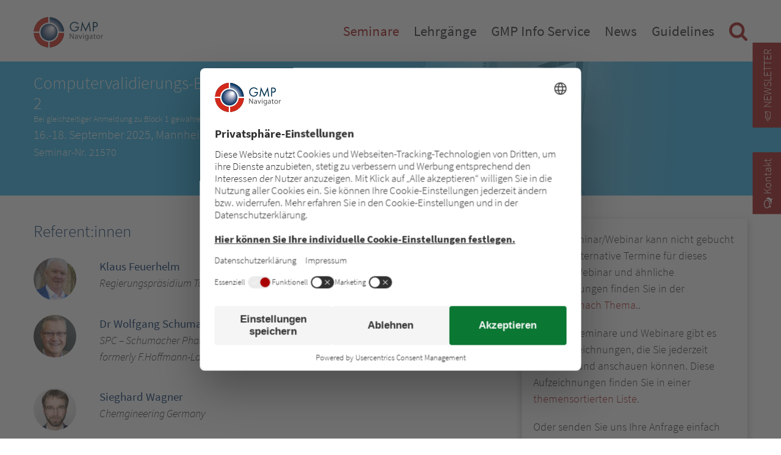

--- FILE ---
content_type: text/html; charset=UTF-8
request_url: https://www.gmp-navigator.com/seminare/gmp-seminar-konferenz/der-computervalidierungs-beauftragte-v6?utm_source=gmp-navigator&utm_medium=news-seminarempfehlungen&utm_campaign=news-10373
body_size: 19896
content:
 <!DOCTYPE html>
<html lang="de">
<head>

<link rel="preconnect" href="//privacy-proxy.usercentrics.eu">
<link rel="preload" href="//privacy-proxy.usercentrics.eu/latest/uc-block.bundle.js" as="script">
<script type="application/javascript" src="https://privacy-proxy.usercentrics.eu/latest/uc-block.bundle.js"></script>
<script>
uc.deactivateBlocking([
  'BJ59EidsWQ',
]);
</script>
      <meta charset="UTF-8">
    <title>Computervalidierungs-Beauftragte/r (CV 7) - Block 2 - GMP Navigator</title>
    <base href="https://www.gmp-navigator.com/">

          <meta name="robots" content="index,follow">
      <meta name="description" content="Die Qualität von pharmazeutischen und medizintechnischen Produkten wird immer mehr durch den Einsatz computergestützter Systeme bestimmt. Die Validierung computergestützter Systeme in diesen Bereichen ist heute geforderte und gelebte Praxis. Diese Veranstaltung wird Ihnen eine umfassende Hilfestellung bei der …">
      <meta name="generator" content="Contao Open Source CMS">
    
          <link rel="canonical" href="https://www.gmp-navigator.com/seminare/gmp-seminar-konferenz/der-computervalidierungs-beauftragte-v6">
    
    <meta name="viewport" content="width=device-width, initial-scale=1, user-scalable=yes">
        <link rel="stylesheet" href="assets/css/frontend.css,mobile-navigation.scss,megamenu.scss,animate.css,st...-735b9319.css">        <script src="assets/js/jquery.min.js,mobile-navigation.js,ixan.js,injectinvisiblecss.js...-6b3ca19f.js"></script><script src="files/x-theme/dependencies/touchswipe/jquery.touchSwipe.min.js?v=15bf6cc2"></script><style>.persons-container.persons-hide .person-container:nth-child(n+9) {display: none;}</style><link rel="shortcut icon" type="image/x-icon" href="files/custom/images/favicon.ico">
<link rel="apple-touch-icon-precomposed" href="files/custom/images/apple-touch-icon.png" />
  
<!-- Google Tag Manager -->
<script type="text/javascript">(function(w,d,s,l,i){w[l]=w[l]||[];w[l].push({'gtm.start':
new Date().getTime(),event:'gtm.js'});var f=d.getElementsByTagName(s)[0],
j=d.createElement(s),dl=l!='dataLayer'?'&l='+l:'';j.async=true;j.src=
'https://www.googletagmanager.com/gtm.js?id='+i+dl;f.parentNode.insertBefore(j,f);
})(window,document,'script','dataLayer','GTM-5X85JD4');</script>
<!-- End Google Tag Manager -->

</head>
<body id="top" class="no-script RightPanel page-seminar-detail">

      
<div class="custom">
      
<div id="body-top">
  <div class="inside">
    

<!-- indexer::stop -->
<div class="ce_body_top">

    
    
    <!-- body-top-header begin -->
    <div class="body-top-header original-header">
        <div class="grid-container">
                        <div class="grid-x">
                <div class="text-left shrink logo cell">

<div class="ce_image cell block">

        
  
  
<figure class="image_container">
      <a href="./" title="GMP Navigator - GMP Navigator">
  
  

<img src="assets/images/3/gmp-navigator-logo-a4890cae.svg" width="220" height="95" alt="GMP Navigator - GMP Navigator">


      </a>
  
  </figure>



</div>
  
</div><div class="text-right auto mobile-navigation-trigger main-navigation-mobile cell auto hide-for-large text-right"><div class="mnavbar"><div class="navbar bar-top"></div><div class="navbar bar-middle"></div><div class="navbar bar-bottom"></div></div></div><div class="text-right auto main-navigation-desktop cell show-for-large">
<!-- indexer::stop -->
<nav class="mod_navigation block">

  
  <a href="seminare/gmp-seminar-konferenz/der-computervalidierungs-beauftragte-v6?utm_source=gmp-navigator&amp;utm_medium=news-seminarempfehlungen&amp;utm_campaign=news-10373#skipNavigation1" class="invisible">Navigation überspringen</a>

  

<!-- indexer::stop -->
<ul class="level_1">

    
        
            
                <li class="submenu trail first mega-menu">
                    <a href="seminare/alle-gmp-seminare-konferenzen" title="Seminare" class="submenu trail first" aria-haspopup="true" itemprop="url">
                        <span itemprop="name">Seminare</span>
                    </a>
                    

<!-- indexer::stop -->
<ul class="level_2">

    
        
            
                <li class="trail first mega-menu-item">
                    <div class="menu-container">
                        <div class="ce_ContainerStart grid-container">

<div class="ce_ixelgen_headline_extended h3 mb-0 cell block">

        
  
                
                        <p class="headline_extended below"><strong class="h3">Seminar- und Konferenzthemen</strong></p>            
    


</div>
<div class="ce_GridStart grid-margin-x grid-x">

<div class="ce_hyperlink cell medium-4 block">

        
  
          <a href="seminare/gmp-seminare-nach-thema" class="hyperlink_txt" title="Gesamtprogramm">Gesamtprogramm</a>
      

</div>

<div class="ce_hyperlink cell medium-4 block">

        
  
          <a href="seminare/gmp-seminare-nach-thema/seminare-gmp-basisausbildung" class="hyperlink_txt" title="GMP Grundlagen/Basis Seminare">GMP Grundlagen/Basis Seminare</a>
      

</div>

<div class="ce_hyperlink cell medium-4 block">

        
  
          <a href="seminare/gmp-seminare-nach-thema/gmp-seminare-qualitaetssicherung-dokumentation" class="hyperlink_txt" title="Qualitätssicherung">Qualitätssicherung</a>
      

</div>

<div class="ce_hyperlink cell medium-4 block">

        
  
          <a href="seminare/gmp-seminare-nach-thema/gmp-seminare-qualifizierung-validierung" class="hyperlink_txt" title="Validierung">Validierung</a>
      

</div>

<div class="ce_hyperlink cell medium-4 block">

        
  
          <a href="seminare/gmp-seminare-nach-thema/gmp-seminare-it-computervalidierung" class="hyperlink_txt" title="Computervalidierung/IT Compliance">Computervalidierung/IT Compliance</a>
      

</div>

<div class="ce_hyperlink cell medium-4 block">

        
  
          <a href="seminare/gmp-seminare-nach-thema/gmp-seminare-kuenstliche-intelligenz-ki" class="hyperlink_txt" title="NEU! Künstliche Intelligenz &#40;KI&#41;">NEU! Künstliche Intelligenz &#40;KI&#41;</a>
      

</div>

<div class="ce_hyperlink cell medium-4 block">

        
  
          <a href="seminare/gmp-seminare-nach-thema/gmp-seminare-qualitaetskontrolle-analytik-statistik" class="hyperlink_txt" title="Qualitätskontrolle/Analytik">Qualitätskontrolle/Analytik</a>
      

</div>

<div class="ce_hyperlink cell medium-4 block">

        
  
          <a href="seminare/gmp-seminare-nach-thema/gmp-seminare-allgemeine-mibi-themen" class="hyperlink_txt" title="Mikrobiologie/Hygiene">Mikrobiologie/Hygiene</a>
      

</div>

<div class="ce_hyperlink cell medium-4 block">

        
  
          <a href="seminare/gmp-seminare-nach-thema/gmp-seminare-produktion-technik" class="hyperlink_txt" title="Pharma-Technik">Pharma-Technik</a>
      

</div>

<div class="ce_hyperlink cell medium-4 block">

        
  
          <a href="seminare/gmp-seminare-nach-thema/gmp-seminare-sterile-herstellung" class="hyperlink_txt" title="Steril">Steril</a>
      

</div>

<div class="ce_hyperlink cell medium-4 block">

        
  
          <a href="seminare/gmp-seminare-nach-thema/gmp-seminare-packmittel-verpackung" class="hyperlink_txt" title="Verpackung und Packmittel">Verpackung und Packmittel</a>
      

</div>

<div class="ce_hyperlink cell medium-4 block">

        
  
          <a href="seminare/gmp-seminare-nach-thema/seminare-gdp-lager-logistik" class="hyperlink_txt" title="Good Distribution Practice">Good Distribution Practice</a>
      

</div>

<div class="ce_hyperlink cell medium-4 block">

        
  
          <a href="seminare/gmp-seminare-nach-thema/gmp-seminare-entwicklung-pruefpraeparate" class="hyperlink_txt" title="Entwicklung">Entwicklung</a>
      

</div>

<div class="ce_hyperlink cell medium-4 block">

        
  
          <a href="seminare/gmp-seminare-nach-thema/gmp-seminare-regulatory-affairs-compliance" class="hyperlink_txt" title="Regulatory Affairs">Regulatory Affairs</a>
      

</div>

<div class="ce_hyperlink cell medium-4 block">

        
  
          <a href="seminare/gmp-seminare-nach-thema/european-conferences-education-courses" class="hyperlink_txt" title="European Conferences and Education Courses">European Conferences and Education Courses</a>
      

</div>

<div class="ce_hyperlink cell medium-4 block">

        
  
          <a href="seminare/gmp-seminare-nach-thema/gmp-seminare-sachkundige-person" class="hyperlink_txt" title="Sachkundige Person/QP">Sachkundige Person/QP</a>
      

</div>

<div class="ce_hyperlink cell medium-4 block">

        
  
          <a href="seminare/gmp-seminare-nach-thema/gmp-seminare-biotechnologie" class="hyperlink_txt" title="Biotechnologie/Blut/ATMP">Biotechnologie/Blut/ATMP</a>
      

</div>

<div class="ce_hyperlink cell medium-4 block">

        
  
          <a href="seminare/gmp-seminare-nach-thema/gmp-seminare-medizinprodukte-kosmetika" class="hyperlink_txt" title="Medizinprodukte">Medizinprodukte</a>
      

</div>

<div class="ce_hyperlink cell medium-4 block">

        
  
          <a href="seminare/gmp-seminare-nach-thema/gmp-seminare-wirkstoffe-hilfsstoffe" class="hyperlink_txt" title="Wirkstoffe/APIs">Wirkstoffe/APIs</a>
      

</div>
</div>

<div class="ce_ixelgen_headline_extended h3 mb-0 mt-2 cell block">

        
  
                
                        <p class="headline_extended below"><strong class="h3">Durchführung der Veranstaltung</strong></p>            
    


</div>
<div class="ce_GridStart grid-margin-x grid-x">

<div class="ce_hyperlink cell medium-4 block">

        
  
          <a href="/suchergebnisse?typ=VORORT" class="hyperlink_txt" title="Alle Veranstaltungen vor Ort &#40;in Hotels&#41;">Alle Veranstaltungen vor Ort &#40;in Hotels&#41;</a>
      

</div>

<div class="ce_hyperlink cell medium-4 block">

        
  
          <a href="/suchergebnisse?typ=ONLINE" class="hyperlink_txt" title="Online Seminare">Online Seminare</a>
      

</div>

<div class="ce_hyperlink cell medium-4 block">

        
  
          <a href="/suchergebnisse?typ=AUFZEICHNUNG" class="hyperlink_txt" title="Aufzeichnungen">Aufzeichnungen</a>
      

</div>
</div>

<div class="ce_ixelgen_headline_extended h3 mb-0 mt-2 cell block">

        
  
                
                        <p class="headline_extended below"><strong class="h3">Top Events</strong></p>            
    


</div>
<div class="ce_GridStart grid-margin-x grid-x">

<div class="ce_hyperlink cell medium-4 block">

        
  
          <a href="seminare/top-events" class="hyperlink_txt" title="Nationale und Internationale Top Events">Nationale und Internationale Top Events</a>
      

</div>
</div>

<div class="ce_ixelgen_headline_extended h3 mb-0 mt-2 cell block">

        
  
                
                        <p class="headline_extended below"><strong class="h3">Weitere Leistungen</strong></p>            
    


</div>
<div class="ce_GridStart grid-margin-x grid-x">

<div class="ce_hyperlink cell medium-4 block">

        
  
          <a href="seminare/gmp-gdp-in-house-trainings" class="hyperlink_txt" title="Inhouse Training">Inhouse Training</a>
      

</div>

<div class="ce_hyperlink cell medium-4 block">

        
  
          <a href="on-demand-online-training/gmp-gdp-elearning" class="hyperlink_txt" title="E-Learning">E-Learning</a>
      

</div>

<div class="ce_hyperlink cell medium-4 block">

        
  
          <a href="seminare/zertifikat-gmp-gdp-weiterbildung" class="hyperlink_txt" title="Zertifizierung">Zertifizierung</a>
      

</div>
</div>

<div class="ce_ixelgen_headline_extended h3 mb-0 mt-2 cell block">

        
  
                
                        <p class="headline_extended below"><strong class="h3">Weitere Informationen</strong></p>            
    


</div>
<div class="ce_GridStart grid-margin-x grid-x">

<div class="ce_hyperlink cell medium-4 block">

        
  
          <a href="gmp-live-online-training/so-funktioniert-es" class="hyperlink_txt" title="Technische Hinweise">Technische Hinweise</a>
      

</div>

<div class="ce_hyperlink cell medium-4 block">

        
  
          <a href="seminare/fachausstellungen-und-sponsoring" class="hyperlink_txt" title="Fachausstellungen und Sponsoring">Fachausstellungen und Sponsoring</a>
      

</div>

<div class="ce_hyperlink cell medium-4 block">

        
  
          <a href="go-green" class="hyperlink_txt" title="GOGREEN">GOGREEN</a>
      

</div>
</div>
</div>
  
                    </div>
                    <a href="seminare/alle-gmp-seminare-konferenzen" title="Alle GMP-Seminare und -Konferenzen" class="trail first default"  itemprop="url">
                        <span itemprop="name">Veranstaltungen im Überblick</span>
                    </a>
                                    </li>

            
        
    
        
            
                <li class="default">
                    <a href="seminare/gmp-seminare-nach-thema" title="Veranstaltungen nach Thema" itemprop="url">
                        <span itemprop="name">Gesamtprogramm</span>
                    </a>
                                    </li>

            
        
    
        
            
                <li class="default">
                    <a href="seminare/top-events" title="Top Events" itemprop="url">
                        <span itemprop="name">Top Events</span>
                    </a>
                                    </li>

            
        
    
        
            
                <li class="event-list-content default">
                    <a href="suchergebnisse?typ=VORORT" title="Veranstaltungen vor Ort &#40;in Hotels&#41;" class="event-list-content" itemprop="url">
                        <span itemprop="name">Veranstaltungen vor Ort &#40;in Hotels&#41;</span>
                    </a>
                                    </li>

            
        
    
        
            
                <li class="event-list-content default">
                    <a href="suchergebnisse?typ=ONLINE" title="Online Seminare" class="event-list-content" itemprop="url">
                        <span itemprop="name">Online Seminare</span>
                    </a>
                                    </li>

            
        
    
        
            
                <li class="event-list-content default">
                    <a href="suchergebnisse?typ=AUFZEICHNUNG" title="Aufzeichnungen" class="event-list-content" itemprop="url">
                        <span itemprop="name">Aufzeichnungen</span>
                    </a>
                                    </li>

            
        
    
        
            
                <li class="submenu default">
                    <a href="seminare/gmp-gdp-in-house-trainings" title="Weitere Leistungen" class="submenu" aria-haspopup="true" itemprop="url">
                        <span itemprop="name">Weitere Leistungen</span>
                    </a>
                    

<!-- indexer::stop -->
<ul class="level_3">

    
        
            
                <li class="first default">
                    <a href="seminare/gmp-gdp-in-house-trainings" title="Inhouse Trainings" class="first" itemprop="url">
                        <span itemprop="name">Inhouse Training</span>
                    </a>
                                    </li>

            
        
    
        
            
                <li class="nav-clear-both nav-float-left default">
                    <a href="on-demand-online-training/gmp-gdp-elearning" title="E-Learning" class="nav-clear-both nav-float-left" itemprop="url">
                        <span itemprop="name">E-Learning</span>
                    </a>
                                    </li>

            
        
    
        
            
                <li class="last default">
                    <a href="seminare/zertifikat-gmp-gdp-weiterbildung" title="Zertifikat" class="last" itemprop="url">
                        <span itemprop="name">Zertifizierung</span>
                    </a>
                                    </li>

            
        
    
</ul>
<!-- indexer::continue -->
                </li>

            
        
    
        
            
                <li class="submenu last default">
                    <a href="gmp-live-online-training/so-funktioniert-es" title="Weitere Informationen" class="submenu last" aria-haspopup="true" itemprop="url">
                        <span itemprop="name">Weitere Informationen</span>
                    </a>
                    

<!-- indexer::stop -->
<ul class="level_3">

    
        
            
                <li class="first default">
                    <a href="gmp-live-online-training/so-funktioniert-es" title="Technische Hinweise" class="first" itemprop="url">
                        <span itemprop="name">Technische Hinweise</span>
                    </a>
                                    </li>

            
        
    
        
            
                <li class="default">
                    <a href="seminare/fachausstellungen-und-sponsoring" title="Fachausstellungen und Sponsoring" itemprop="url">
                        <span itemprop="name">Fachausstellungen und Sponsoring</span>
                    </a>
                                    </li>

            
        
    
        
            
                <li class="last default">
                    <a href="go-green" title="GOGREEN - Concept Heidelberg sendet klimaneutral" class="last" itemprop="url">
                        <span itemprop="name">GoGreen</span>
                    </a>
                                    </li>

            
        
    
</ul>
<!-- indexer::continue -->
                </li>

            
        
    
</ul>
<!-- indexer::continue -->
                </li>

            
        
    
        
            
                <li class="submenu mega-menu">
                    <a href="gmp-gdp-lehrgaenge/uebersicht" title="GMP-/GDP Lehrgänge" class="submenu" aria-haspopup="true" itemprop="url">
                        <span itemprop="name">Lehrgänge</span>
                    </a>
                    

<!-- indexer::stop -->
<ul class="level_2">

    
        
            
                <li class="first mega-menu-item">
                    <div class="menu-container">
                        <div class="ce_ContainerStart grid-container">

<div class="ce_ixelgen_headline_extended h3 mb-0 mt-2 cell block">

        
  
                
                        <p class="headline_extended below"><strong class="h3">Alle GMP/GDP Lehrgänge</strong></p>            
    


</div>
<div class="ce_GridStart grid-margin-x grid-x">

<div class="ce_hyperlink cell block">

        
  
          <a href="gmp-gdp-lehrgaenge/uebersicht" class="hyperlink_txt" title="Weitere Informationen zu den Lehrgängen">Weitere Informationen zu den Lehrgängen</a>
      

</div>

<div class="navigation-3-cols cell mt-1"><!-- indexer::stop -->
      <div class="layout_latest layout_latest_megamenu ce_hyperlink cell arc_6 block  first even">  
  <a href="gmp-gdp-lehrgang/der-datenintegritaets-compliance-manager" class="hyperlink_txt" title="Datenintegritäts-Compliance Manager/in">Datenintegritäts-Compliance Manager/in</a>
</div><div class="layout_latest layout_latest_megamenu ce_hyperlink cell arc_6 block  odd">  
  <a href="gmp-gdp-lehrgang/der-gmp-experte-in-der-entwicklung" class="hyperlink_txt" title="GMP-Experte/Expertin in der Entwicklung">GMP-Experte/Expertin in der Entwicklung</a>
</div><div class="layout_latest layout_latest_megamenu ce_hyperlink cell arc_6 block  even">  
  <a href="gmp-gdp-lehrgang/der-validierungsbeauftragte-fuer-medizinprodukte" class="hyperlink_txt" title="Validierungsbeauftragte/r für Medizinprodukte">Validierungsbeauftragte/r für Medizinprodukte</a>
</div><div class="layout_latest layout_latest_megamenu ce_hyperlink cell arc_6 block  odd">  
  <a href="gmp-gdp-lehrgang/der-packmittel-experte" class="hyperlink_txt" title="Packmittel-Experte/Expertin">Packmittel-Experte/Expertin</a>
</div><div class="layout_latest layout_latest_megamenu ce_hyperlink cell arc_6 block  even">  
  <a href="gmp-gdp-lehrgang/der-zertifizierte-fachauditor-fuer-gmp" class="hyperlink_txt" title="Zertifizierte/r Fachauditor/in für GMP">Zertifizierte/r Fachauditor/in für GMP</a>
</div><div class="layout_latest layout_latest_megamenu ce_hyperlink cell arc_6 block  odd">  
  <a href="gmp-gdp-lehrgang/der-hygienebeauftragte" class="hyperlink_txt" title="Hygienebeauftragte/r">Hygienebeauftragte/r</a>
</div><div class="layout_latest layout_latest_megamenu ce_hyperlink cell arc_6 block  even">  
  <a href="gmp-gdp-lehrgang/der-gmp-compliance-manager" class="hyperlink_txt" title="GMP-Compliance Manager/in">GMP-Compliance Manager/in</a>
</div><div class="layout_latest layout_latest_megamenu ce_hyperlink cell arc_6 block  odd">  
  <a href="gmp-gdp-lehrgang/der-dokumentations-beauftragte" class="hyperlink_txt" title="Dokumentations-Beauftragte/r">Dokumentations-Beauftragte/r</a>
</div><div class="layout_latest layout_latest_megamenu ce_hyperlink cell arc_6 block  even">  
  <a href="gmp-gdp-lehrgang/gmp-beauftragter-fuer-die-sterilproduktion" class="hyperlink_txt" title="GMP-Beauftragte/r für die Sterilproduktion">GMP-Beauftragte/r für die Sterilproduktion</a>
</div><div class="layout_latest layout_latest_megamenu ce_hyperlink cell arc_6 block  odd">  
  <a href="gmp-gdp-lehrgang/der-computervalidierungs-beauftragte" class="hyperlink_txt" title="Computervalidierungs-Beauftragte/r">Computervalidierungs-Beauftragte/r</a>
</div><div class="layout_latest layout_latest_megamenu ce_hyperlink cell arc_6 block  even">  
  <a href="gmp-gdp-lehrgang/der-mikrobiologie-compliance-manager" class="hyperlink_txt" title="Mikrobiologie Compliance Manager/in">Mikrobiologie Compliance Manager/in</a>
</div><div class="layout_latest layout_latest_megamenu ce_hyperlink cell arc_6 block  odd">  
  <a href="gmp-gdp-lehrgang/der-gmp-beauftragte-im-analytischen-labor" class="hyperlink_txt" title="GMP-Beauftragte/r im analytischen Labor">GMP-Beauftragte/r im analytischen Labor</a>
</div><div class="layout_latest layout_latest_megamenu ce_hyperlink cell arc_6 block  even">  
  <a href="gmp-gdp-lehrgang/der-validierungsbeauftragte" class="hyperlink_txt" title="Validierungsbeauftragte/r in der pharmazeutischen Industrie">Validierungsbeauftragte/r in der pharmazeutischen Industrie</a>
</div><div class="layout_latest layout_latest_megamenu ce_hyperlink cell arc_6 block  odd">  
  <a href="gmp-gdp-lehrgang/die-verantwortliche-person-fuer-gdp-der-grosshandelsbeauftragte" class="hyperlink_txt" title="Verantwortliche Person für GDP / Großhandelsbeauftragte/r">Verantwortliche Person für GDP / Großhandelsbeauftragte/r</a>
</div><div class="layout_latest layout_latest_megamenu ce_hyperlink cell arc_6 block  last even">  
  <a href="gmp-gdp-lehrgang/der-pharma-ingenieur-techniker-technikexperte" class="hyperlink_txt" title="Pharma-Ingenieur/in / -Techniker/in / -Technikexperte/-expertin">Pharma-Ingenieur/in / -Techniker/in / -Technikexperte/-expertin</a>
</div>  <!-- indexer::continue -->

</div></div>

<div class="ce_ixelgen_headline_extended h3 mb-0 mt-2 cell block">

        
  
                
                        <p class="headline_extended below"><strong class="h3">Internetprüfungen</strong></p>            
    


</div>
<div class="ce_GridStart grid-margin-x grid-x">

<div class="ce_hyperlink cell large-4 block">

        
  
          <a href="gmp-gdp-lehrgaenge/internetpruefungen/information-internetpruefung" class="hyperlink_txt" title="Informationen">Informationen</a>
      

</div>

<div class="ce_hyperlink cell large-4 block">

        
  
          <a href="gmp-gdp-lehrgaenge/internetpruefungen/internetpruefung-ablegen" class="hyperlink_txt" title="Internet-Prüfung ablegen">Internet-Prüfung ablegen</a>
      

</div>
</div>
</div>
  
                    </div>
                    <a href="gmp-gdp-lehrgaenge/uebersicht" title="Übersicht der GMP- und GDP Lehrgänge" class="first default"  itemprop="url">
                        <span itemprop="name">Übersicht der GMP- und GDP Lehrgänge</span>
                    </a>
                                    </li>

            
        
    
        
            
                <li class="submenu last default">
                    <a href="gmp-gdp-lehrgaenge/internetpruefungen/information-internetpruefung" title="Internetprüfungen" class="submenu last" aria-haspopup="true" itemprop="url">
                        <span itemprop="name">Internetprüfungen</span>
                    </a>
                    

<!-- indexer::stop -->
<ul class="level_3">

    
        
            
                <li class="first default">
                    <a href="gmp-gdp-lehrgaenge/internetpruefungen/information-internetpruefung" title="Informationen" class="first" itemprop="url">
                        <span itemprop="name">Informationen</span>
                    </a>
                                    </li>

            
        
    
        
            
                <li class="last default">
                    <a href="gmp-gdp-lehrgaenge/internetpruefungen/internetpruefung-ablegen" title="Internetprüfung zu GMP/GDP-Lehrgang ablegen" class="last" itemprop="url">
                        <span itemprop="name">Internet-Prüfung ablegen</span>
                    </a>
                                    </li>

            
        
    
</ul>
<!-- indexer::continue -->
                </li>

            
        
    
</ul>
<!-- indexer::continue -->
                </li>

            
        
    
        
            
                <li class="submenu mega-menu">
                    <a href="was-ist-gmp" title="GMP Info Service" class="submenu" aria-haspopup="true" itemprop="url">
                        <span itemprop="name">GMP Info Service</span>
                    </a>
                    

<!-- indexer::stop -->
<ul class="level_2">

    
        
            
                <li class="submenu first mega-menu-item">
                    <div class="menu-container">
                        <div class="ce_ContainerStart grid-container">

<div class="ce_ixelgen_headline_extended h3 mb-0 cell block">

        
  
                
                        <p class="headline_extended below"><strong class="h3">GMP-Informationen und Datenbanken</strong></p>            
    


</div>
<div class="ce_GridStart grid-margin-x grid-x">

<div class="ce_hyperlink cell large-4 block">

        
  
          <a href="was-ist-gmp" class="hyperlink_txt" title="Was ist GMP?">Was ist GMP?</a>
      

</div>

<div class="ce_hyperlink cell large-4 block">

        
  
          <a href="mygmp/uebersicht" class="hyperlink_txt" title="myGMP">myGMP</a>
      

</div>

<div class="ce_hyperlink cell large-4 block">

        
  
          <a href="datenbanken-gmp-inspektionen" class="hyperlink_txt" title="GMP Inspection Database">GMP Inspection Database</a>
      

</div>

<div class="ce_hyperlink cell large-4 block">

        
  
          <a href="hilfreiche-links" class="hyperlink_txt" title="GMP Links">GMP Links</a>
      

</div>

<div class="ce_hyperlink cell large-4 block">

        
  
          <a href="gmp-glossar-lexikon" class="hyperlink_txt" title="GMP-Lexikon und Glossar">GMP-Lexikon und Glossar</a>
      

</div>

<div class="ce_hyperlink cell large-4 block">

        
  
          <a href="gmp-app" class="hyperlink_txt" title="GMP WebApp">GMP WebApp</a>
      

</div>
</div>

<div class="ce_ixelgen_headline_extended h3 mb-0 mt-2 cell block">

        
  
                
                        <p class="headline_extended below"><strong class="h3">Publikationen</strong></p>            
    


</div>
<div class="ce_GridStart grid-margin-x grid-x">

<div class="ce_hyperlink cell large-4 block">

        
  
          <a href="gmp-services/publikationen/pharma-technologie-journal" class="hyperlink_txt" title="Pharma Technologie Journal">Pharma Technologie Journal</a>
      

</div>

<div class="ce_hyperlink cell large-4 block">

        
  
          <a href="gmp-services/publikationen/gmp-handbuecher" class="hyperlink_txt" title="GMP-Handbücher">GMP-Handbücher</a>
      

</div>

<div class="ce_hyperlink cell large-4 block">

        
  
          <a href="gmp-journal" class="hyperlink_txt" title="GMP Journal">GMP Journal</a>
      

</div>
</div>

<div class="ce_ixelgen_headline_extended h3 mb-0 mt-2 cell block">

        
  
                
                        <p class="headline_extended below"><strong class="h3">GMP-Services</strong></p>            
    


</div>
<div class="ce_GridStart grid-margin-x grid-x">

<div class="ce_hyperlink cell large-4 block">

        
  
          <a href="gmp-partner" class="hyperlink_txt" title="GMP Partner">GMP Partner</a>
      

</div>

<div class="ce_hyperlink cell large-4 block">

        
  
          <a href="seminare/gmp-schulungen" class="hyperlink_txt" title="GMP-Schulungen">GMP-Schulungen</a>
      

</div>

<div class="ce_hyperlink cell large-4 block">

        
  
          <a href="seminare/gmp-basistraining" class="hyperlink_txt" title="GMP-Basistraining">GMP-Basistraining</a>
      

</div>

<div class="ce_hyperlink cell large-4 block">

        
  
          <a href="gmp-services/gmp-consulting" class="hyperlink_txt" title="GMP Consulting">GMP Consulting</a>
      

</div>

<div class="ce_hyperlink cell large-4 block">

        
  
          <a href="gmp-services/apic-audits" class="hyperlink_txt" title="APIC Audits">APIC Audits</a>
      

</div>
</div>
</div>
  
                    </div>
                    <a href="gmp-glossar-lexikon" title="GMP-Informationen und Datenbanken" class="submenu first default"  aria-haspopup="true" itemprop="url">
                        <span itemprop="name">GMP-Informationen und Datenbanken</span>
                    </a>
                    

<!-- indexer::stop -->
<ul class="level_3">

    
        
            
                <li class="first default">
                    <a href="was-ist-gmp" title="Was ist GMP?" class="first" itemprop="url">
                        <span itemprop="name">Was ist GMP?</span>
                    </a>
                                    </li>

            
        
    
        
            
                <li class="default">
                    <a href="mygmp/uebersicht" title="myGMP Übersicht" itemprop="url">
                        <span itemprop="name">myGMP</span>
                    </a>
                                    </li>

            
        
    
        
            
                <li class="default">
                    <a href="datenbanken-gmp-inspektionen" title="GMP Inspection Database" itemprop="url">
                        <span itemprop="name">GMP Inspection Database</span>
                    </a>
                                    </li>

            
        
    
        
            
                <li class="default">
                    <a href="hilfreiche-links" title="Hilfreiche Links" itemprop="url">
                        <span itemprop="name">GMP Links</span>
                    </a>
                                    </li>

            
        
    
        
            
                <li class="last default">
                    <a href="gmp-glossar-lexikon" title="GMP-Lexikon und Glossar" class="last" itemprop="url">
                        <span itemprop="name">GMP-Lexikon und Glossar</span>
                    </a>
                                    </li>

            
        
    
</ul>
<!-- indexer::continue -->
                </li>

            
        
    
        
            
                <li class="submenu default">
                    <a href="gmp-partner" title="GMP-Services" class="submenu" aria-haspopup="true" itemprop="url">
                        <span itemprop="name">GMP-Services</span>
                    </a>
                    

<!-- indexer::stop -->
<ul class="level_3">

    
        
            
                <li class="first default">
                    <a href="gmp-partner" title="GMP-Partner" class="first" itemprop="url">
                        <span itemprop="name">GMP-Partner</span>
                    </a>
                                    </li>

            
        
    
        
            
                <li class="default">
                    <a href="seminare/gmp-schulungen" title="GMP-Schulungen" itemprop="url">
                        <span itemprop="name">GMP-Schulungen</span>
                    </a>
                                    </li>

            
        
    
        
            
                <li class="default">
                    <a href="seminare/gmp-basistraining" title="GMP-Basistraining" itemprop="url">
                        <span itemprop="name">GMP-Basistraining</span>
                    </a>
                                    </li>

            
        
    
        
            
                <li class="default">
                    <a href="gmp-services/gmp-consulting" title="GMP Consulting" itemprop="url">
                        <span itemprop="name">GMP Consulting</span>
                    </a>
                                    </li>

            
        
    
        
            
                <li class="last default">
                    <a href="gmp-services/apic-audits" title="APIC Audits" class="last" itemprop="url">
                        <span itemprop="name">APIC Audits</span>
                    </a>
                                    </li>

            
        
    
</ul>
<!-- indexer::continue -->
                </li>

            
        
    
        
            
                <li class="submenu last default">
                    <a href="gmp-services/publikationen/pharma-technologie-journal" title="Publikationen" class="submenu last" aria-haspopup="true" itemprop="url">
                        <span itemprop="name">Publikationen</span>
                    </a>
                    

<!-- indexer::stop -->
<ul class="level_3">

    
        
            
                <li class="first default">
                    <a href="gmp-services/publikationen/pharma-technologie-journal" title="Pharma Technologie Journal" class="first" itemprop="url">
                        <span itemprop="name">Pharma Technologie Journal</span>
                    </a>
                                    </li>

            
        
    
        
            
                <li class="publications default">
                    <a href="gmp-services/publikationen/gmp-handbuecher" title="GMP-Handbücher" class="publications" itemprop="url">
                        <span itemprop="name">GMP-Handbücher</span>
                    </a>
                                    </li>

            
        
    
        
            
                <li class="last default">
                    <a href="gmp-journal" title="GMP Journal" class="last" itemprop="url">
                        <span itemprop="name">GMP Journal</span>
                    </a>
                                    </li>

            
        
    
</ul>
<!-- indexer::continue -->
                </li>

            
        
    
</ul>
<!-- indexer::continue -->
                </li>

            
        
    
        
            
                <li class="submenu GMP-News mega-menu">
                    <a href="gmp-news/aktuelle-gmp-news" title="News" class="submenu GMP-News" aria-haspopup="true" itemprop="url">
                        <span itemprop="name">News</span>
                    </a>
                    

<!-- indexer::stop -->
<ul class="level_2">

    
        
            
                <li class="news-overview first mega-menu-item">
                    <div class="menu-container">
                        <div class="ce_ContainerStart grid-container">

<div class="ce_hyperlink h3 cell block">

        
  
          <a href="gmp-news/aktuelle-gmp-news" class="hyperlink_txt" title="Aktuelle News">Aktuelle News</a>
      

</div>

<div class="ce_ixelgen_headline_extended h3 mb-0 mt-2 cell block">

        
  
                
                        <p class="headline_extended below"><strong class="h3">News Themensortiert</strong></p>            
    


</div>
<div class="ce_GridStart grid-margin-x grid-x">

<div class="navigation-3-cols cell"><!-- indexer::stop -->
<div class="ce_hyperlink cell block">
  <a href="gmp-news/themensortiert/gmp-news-analytik" class="hyperlink_txt" title="GMP News zum Thema Analytik">Analytik</a>
</div>
<div class="ce_hyperlink cell block">
  <a href="gmp-news/themensortiert/gmp-news-arzneimittelfaelschungen" class="hyperlink_txt" title="GMP News zum Thema Arzneimittelfälschungen">Arzneimittelfälschungen</a>
</div>
<div class="ce_hyperlink cell block">
  <a href="gmp-news/themensortiert/gmp-news-aseptik-mikrobiologie" class="hyperlink_txt" title="GMP News zum Thema Aseptik / Mikrobiologie">Aseptik / Mikrobiologie</a>
</div>
<div class="ce_hyperlink cell block">
  <a href="gmp-news/themensortiert/gmp-news-blut-biopharmazeutika-atmp" class="hyperlink_txt" title="GMP News zum Thema Blut, Biopharmazeutika und ATMP">Blut, Biopharmazeutika und ATMP</a>
</div>
<div class="ce_hyperlink cell block">
  <a href="gmp-news/themensortiert/gmp-news-computervalidierung" class="hyperlink_txt" title="GMP News zum Thema Computervalidierung">Computervalidierung</a>
</div>
<div class="ce_hyperlink cell block">
  <a href="gmp-news/themensortiert/gmp-news-drug-safety-pharmakovigilanz" class="hyperlink_txt" title="GMP News zum Thema Drug Safety/Pharmakovigilanz">Drug Safety/Pharmakovigilanz</a>
</div>
<div class="ce_hyperlink cell block">
  <a href="gmp-news/themensortiert/gmp-news-pflanzliche-arzneimittel-cannabis" class="hyperlink_txt" title="GMP News zum Thema Pflanzliche Arzneimittel (inkl. Cannabis)">Pflanzliche Arzneimittel (inkl. Cannabis)</a>
</div>
<div class="ce_hyperlink cell block">
  <a href="gmp-news/themensortiert/gmp-news-entwicklung-pruefpraeparate-gcp" class="hyperlink_txt" title="GMP News zum Thema Entwicklung / Prüfpräparate / GCP">Entwicklung / Prüfpräparate / GCP</a>
</div>
<div class="ce_hyperlink cell block">
  <a href="gmp-news/themensortiert/good-distribution-practice-news" class="hyperlink_txt" title="Good Distribution Practices News">Good Distribution Practices</a>
</div>
<div class="ce_hyperlink cell block">
  <a href="gmp-news/themensortiert/gmp-news-inspektionen-audits" class="hyperlink_txt" title="GMP News zum Thema Inspektionen/Audits">GMP Inspektionen/Audits</a>
</div>
<div class="ce_hyperlink cell block">
  <a href="gmp-news/themensortiert/gmp-news-medizinprodukte" class="hyperlink_txt" title="GMP News zum Thema Medizinprodukte">GMP für Medizinprodukte</a>
</div>
<div class="ce_hyperlink cell block">
  <a href="gmp-news/themensortiert/gmp-news-kuenstliche-intelligenz-ki" class="hyperlink_txt" title="GMP News zum Thema Künstliche Intelligenz &#40;KI&#41;">NEU! Künstliche Intelligenz &#40;KI&#41;</a>
</div>
<div class="ce_hyperlink cell block">
  <a href="gmp-news/themensortiert/gmp-news-pharmatechnik" class="hyperlink_txt" title="GMP News zum Thema Pharma Technik">Pharma Technik</a>
</div>
<div class="ce_hyperlink cell block">
  <a href="gmp-news/themensortiert/gmp-news-quality-assurance" class="hyperlink_txt" title="GMP News zum Thema Quality Assurance">Quality Assurance</a>
</div>
<div class="ce_hyperlink cell block">
  <a href="gmp-news/themensortiert/gmp-news-validierung" class="hyperlink_txt" title="GMP News zum Thema Validierung">Validierung</a>
</div>
<div class="ce_hyperlink cell block">
  <a href="gmp-news/themensortiert/packmittel" class="hyperlink_txt" title="GMP News zum Thema Packmittel">Packmittel</a>
</div>
<div class="ce_hyperlink cell block">
  <a href="gmp-news/themensortiert/gmp-news-wirk-und-hilfsstoffe" class="hyperlink_txt" title="GMP News zum Thema Wirk- und Hilfsstoffe">Wirk- und Hilfsstoffe</a>
</div>
<div class="ce_hyperlink cell block">
  <a href="gmp-news/themensortiert/gmp-news-zulassung-regulatory" class="hyperlink_txt" title="GMP News zum Thema Zulassung / Regulatory">Zulassung / Regulatory</a>
</div>
<!-- indexer::continue -->

</div></div>

<div class="ce_hyperlink h3 mb-0 mt-1 cell block">

        
  
          <a href="gmp-newsletter" class="hyperlink_txt" title="Newsletter abonnieren">Newsletter abonnieren</a>
      

</div>

<div class="ce_hyperlink h3 mb-0 mt-1 cell block">

        
  
          <a href="gmp-newsletter/redaktionsleitung" class="hyperlink_txt" title="Redaktionsleitung">Redaktionsleitung</a>
      

</div>
</div>
  
                    </div>
                    <a href="gmp-news/aktuelle-gmp-news" title="Aktuelle News" class="news-overview first default"  itemprop="url">
                        <span itemprop="name">Aktuelle News</span>
                    </a>
                                    </li>

            
        
    
        
            
                <li class="submenu news-themensortiert default">
                    <a href="gmp-news/themensortiert/gmp-news-analytik" title="News Themensortiert" class="submenu news-themensortiert" aria-haspopup="true" itemprop="url">
                        <span itemprop="name">News Themensortiert</span>
                    </a>
                    

<!-- indexer::stop -->
<ul class="level_3">

    
        
            
                <li class="news-overview-themes first default">
                    <a href="gmp-news/themensortiert/gmp-news-analytik" title="GMP News zum Thema Analytik" class="news-overview-themes first" itemprop="url">
                        <span itemprop="name">Analytik</span>
                    </a>
                                    </li>

            
        
    
        
            
                <li class="news-overview-themes default">
                    <a href="gmp-news/themensortiert/gmp-news-arzneimittelfaelschungen" title="GMP News zum Thema Arzneimittelfälschungen" class="news-overview-themes" itemprop="url">
                        <span itemprop="name">Arzneimittelfälschungen</span>
                    </a>
                                    </li>

            
        
    
        
            
                <li class="news-overview-themes default">
                    <a href="gmp-news/themensortiert/gmp-news-aseptik-mikrobiologie" title="GMP News zum Thema Aseptik / Mikrobiologie" class="news-overview-themes" itemprop="url">
                        <span itemprop="name">Aseptik / Mikrobiologie</span>
                    </a>
                                    </li>

            
        
    
        
            
                <li class="news-overview-themes default">
                    <a href="gmp-news/themensortiert/gmp-news-blut-biopharmazeutika-atmp" title="GMP News zum Thema Blut, Biopharmazeutika und ATMP" class="news-overview-themes" itemprop="url">
                        <span itemprop="name">Blut, Biopharmazeutika und ATMP</span>
                    </a>
                                    </li>

            
        
    
        
            
                <li class="news-overview-themes default">
                    <a href="gmp-news/themensortiert/gmp-news-computervalidierung" title="GMP News zum Thema Computervalidierung" class="news-overview-themes" itemprop="url">
                        <span itemprop="name">Computervalidierung</span>
                    </a>
                                    </li>

            
        
    
        
            
                <li class="news-overview-themes default">
                    <a href="gmp-news/themensortiert/gmp-news-drug-safety-pharmakovigilanz" title="GMP News zum Thema Drug Safety/Pharmakovigilanz" class="news-overview-themes" itemprop="url">
                        <span itemprop="name">Drug Safety/Pharmakovigilanz</span>
                    </a>
                                    </li>

            
        
    
        
            
                <li class="news-overview-themes default">
                    <a href="gmp-news/themensortiert/gmp-news-pflanzliche-arzneimittel-cannabis" title="GMP News zum Thema Pflanzliche Arzneimittel (inkl. Cannabis)" class="news-overview-themes" itemprop="url">
                        <span itemprop="name">Pflanzliche Arzneimittel (inkl. Cannabis)</span>
                    </a>
                                    </li>

            
        
    
        
            
                <li class="news-overview-themes default">
                    <a href="gmp-news/themensortiert/gmp-news-entwicklung-pruefpraeparate-gcp" title="GMP News zum Thema Entwicklung / Prüfpräparate / GCP" class="news-overview-themes" itemprop="url">
                        <span itemprop="name">Entwicklung / Prüfpräparate / GCP</span>
                    </a>
                                    </li>

            
        
    
        
            
                <li class="news-overview-themes default">
                    <a href="gmp-news/themensortiert/good-distribution-practice-news" title="Good Distribution Practices News" class="news-overview-themes" itemprop="url">
                        <span itemprop="name">Good Distribution Practices</span>
                    </a>
                                    </li>

            
        
    
        
            
                <li class="news-overview-themes default">
                    <a href="gmp-news/themensortiert/gmp-news-inspektionen-audits" title="GMP News zum Thema Inspektionen/Audits" class="news-overview-themes" itemprop="url">
                        <span itemprop="name">GMP Inspektionen/Audits</span>
                    </a>
                                    </li>

            
        
    
        
            
                <li class="news-overview-themes default">
                    <a href="gmp-news/themensortiert/gmp-news-medizinprodukte" title="GMP News zum Thema Medizinprodukte" class="news-overview-themes" itemprop="url">
                        <span itemprop="name">GMP für Medizinprodukte</span>
                    </a>
                                    </li>

            
        
    
        
            
                <li class="news-overview-themes default">
                    <a href="gmp-news/themensortiert/gmp-news-kuenstliche-intelligenz-ki" title="GMP News zum Thema Künstliche Intelligenz &#40;KI&#41;" class="news-overview-themes" itemprop="url">
                        <span itemprop="name">NEU! Künstliche Intelligenz &#40;KI&#41;</span>
                    </a>
                                    </li>

            
        
    
        
            
                <li class="news-overview-themes default">
                    <a href="gmp-news/themensortiert/gmp-news-pharmatechnik" title="GMP News zum Thema Pharma Technik" class="news-overview-themes" itemprop="url">
                        <span itemprop="name">Pharma Technik</span>
                    </a>
                                    </li>

            
        
    
        
            
                <li class="news-overview-themes default">
                    <a href="gmp-news/themensortiert/gmp-news-quality-assurance" title="GMP News zum Thema Quality Assurance" class="news-overview-themes" itemprop="url">
                        <span itemprop="name">Quality Assurance</span>
                    </a>
                                    </li>

            
        
    
        
            
                <li class="news-overview-themes default">
                    <a href="gmp-news/themensortiert/gmp-news-validierung" title="GMP News zum Thema Validierung" class="news-overview-themes" itemprop="url">
                        <span itemprop="name">Validierung</span>
                    </a>
                                    </li>

            
        
    
        
            
                <li class="news-overview-themes default">
                    <a href="gmp-news/themensortiert/packmittel" title="GMP News zum Thema Packmittel" class="news-overview-themes" itemprop="url">
                        <span itemprop="name">Packmittel</span>
                    </a>
                                    </li>

            
        
    
        
            
                <li class="news-overview-themes default">
                    <a href="gmp-news/themensortiert/gmp-news-wirk-und-hilfsstoffe" title="GMP News zum Thema Wirk- und Hilfsstoffe" class="news-overview-themes" itemprop="url">
                        <span itemprop="name">Wirk- und Hilfsstoffe</span>
                    </a>
                                    </li>

            
        
    
        
            
                <li class="news-overview-themes last default">
                    <a href="gmp-news/themensortiert/gmp-news-zulassung-regulatory" title="GMP News zum Thema Zulassung / Regulatory" class="news-overview-themes last" itemprop="url">
                        <span itemprop="name">Zulassung / Regulatory</span>
                    </a>
                                    </li>

            
        
    
</ul>
<!-- indexer::continue -->
                </li>

            
        
    
        
            
                <li class="newsletter default">
                    <a href="gmp-newsletter" title="Newsletter abonnieren" class="newsletter" itemprop="url">
                        <span itemprop="name">Newsletter abonnieren</span>
                    </a>
                                    </li>

            
        
    
        
            
                <li class="last default">
                    <a href="gmp-newsletter/redaktionsleitung" title="Redaktionsleitung" class="last" itemprop="url">
                        <span itemprop="name">Redaktionsleitung</span>
                    </a>
                                    </li>

            
        
    
</ul>
<!-- indexer::continue -->
                </li>

            
        
    
        
            
                <li class="default">
                    <a href="gmp-guidelines" title="GMP Guidelines" itemprop="url">
                        <span itemprop="name">Guidelines</span>
                    </a>
                                    </li>

            
        
    
        
            
                <li class="navigation-search-icon last default">
                    <a href="seminare/alle-gmp-seminare-konferenzen" title="Suche" class="navigation-search-icon last" itemprop="url">
                        <span itemprop="name">Suche</span>
                    </a>
                                    </li>

            
        
    
</ul>
<!-- indexer::continue -->

  <span id="skipNavigation1" class="invisible"></span>

</nav>
<!-- indexer::continue -->
</div>            </div>
            
                    </div>
    </div>
    <!-- body-top-header end -->
    
</div>
<!-- indexer::continue -->
  
  </div>
</div>
  </div>
<div id="navi-mobile" class="hide-for-large"><div class="site-overlay"></div></div>
    <div id="wrapper">

                    
      
              <div id="container">

                      <main id="main">
              <div class="inside">
                

  <div class="mod_article grid-container full block" id="events-list-content">
    
          <div class="grid-x">
<div class="mod_eventreader_seminar cell block" id="event-detail">

        
  
  



<script> 
var flagSeminarDetailIsRecorded = false;
</script>
<div class="header-banner-container mb-2"> 
  <div class="grid-container header-banner"> 

    <figure class="header-banner-right">
      <img src="files/eca/userImages/header.img/CV7-Computervalidierungsbeauftragte-Nov-Dez.jpg" alt="header-image">
    </figure>

    <div class="gradient gradient-dynamic">
    </div> 

<style>@media print, screen and (max-width: 40em) { .font-size-seminar-small {font-size: 13px !important;} }</style>

    <div class="header-banner-left mt-1">
      <h1 class="mb-0 font-size-xxl pdf_include pdf-headline pdf-h1" style="color: #ffffff; line-height:1.2">Computervalidierungs-Beauftragte/r (CV 7) - Block 2</h1>
      <h2 style="font-size:13.5625px" class="font-size-xl mb-0 pdf_include pdf-headline pdf-h4" style="color: #ffffff">Bei gleichzeitiger Anmeldung zu Block 1 gewähren wir Ihnen einen Rabatt von € 600,-!</h2>      <p class="dateText font-size-l mb-0 pdf_include" style="color: #ffffff">16.-18. September 2025, Mannheim</p>
      <p class="streamId pdf_include " style="color: #ffffff">Seminar-Nr. 21570</p> 
    </div> 
  <a class="link-detail-certificate" href="seminare/zertifikat-gmp-gdp-weiterbildung" title="Zertifikate"><?xml version="1.0" encoding="UTF-8"?>
<svg width="100" id="Ebene_1" data-name="Ebene 1" xmlns="http://www.w3.org/2000/svg" xmlns:xlink="http://www.w3.org/1999/xlink" viewBox="0 0 101 120">
  <defs>
    <style>
      .cls-1 {
        stroke-width: .6px;
      }

      .cls-1, .cls-2, .cls-3, .cls-4 {
        fill: none;
      }

      .cls-1, .cls-2, .cls-4 {
        stroke: #fff;
        stroke-miterlimit: 10;
      }

      .cls-2 {
        stroke-width: 1.2px;
      }

      .cls-5 {
        fill: #fff;
      }

      .cls-6 {
        fill: #ce3a48;
      }

      .cls-4 {
        stroke-width: 1.55px;
      }

      .cls-7 {
        fill: rgb(47,180,233);
      }

      .cls-8 {
        clip-path: url(#clippath);
      }
    </style>
    <clipPath id="clippath">
      <rect class="cls-3" width="101" height="120"/>
    </clipPath>
  </defs>
  <path class="cls-6" d="M50.5,100.22c27.18,0,49.22-22.04,49.22-49.22S77.68,1.77,50.5,1.77,1.28,23.81,1.28,50.99s22.04,49.22,49.22,49.22h0Z"/>
  <g class="cls-8">
    <path class="cls-4" d="M50.5,100.22c27.18,0,49.22-22.04,49.22-49.22S77.68,1.77,50.5,1.77,1.28,23.81,1.28,50.99s22.04,49.22,49.22,49.22h0Z"/>
  </g>
  <path class="cls-5" d="M47.83,59.5h16.13c.66,0,1.2-.54,1.2-1.2s-.54-1.2-1.2-1.2h-16.13c-.66,0-1.2.54-1.2,1.2s.54,1.2,1.2,1.2h0Z"/>
  <path class="cls-1" d="M47.83,59.5h16.13c.66,0,1.2-.54,1.2-1.2s-.54-1.2-1.2-1.2h-16.13c-.66,0-1.2.54-1.2,1.2s.54,1.2,1.2,1.2h0Z"/>
  <path class="cls-5" d="M47.83,50.91h16.13c.66,0,1.2-.54,1.2-1.2s-.54-1.2-1.2-1.2h-16.13c-.66,0-1.2.54-1.2,1.2s.54,1.2,1.2,1.2h0Z"/>
  <path class="cls-1" d="M47.83,50.91h16.13c.66,0,1.2-.54,1.2-1.2s-.54-1.2-1.2-1.2h-16.13c-.66,0-1.2.54-1.2,1.2s.54,1.2,1.2,1.2h0Z"/>
  <path class="cls-5" d="M42.1,49.78c0,4.3-3.49,7.79-7.79,7.79s-7.79-3.49-7.79-7.79,3.49-7.79,7.79-7.79,7.79,3.49,7.79,7.79h0Z"/>
  <path class="cls-5" d="M29.15,58.84s3.51,1.48,5.22,1.48,5.1-1.48,5.1-1.48v18.18s-2.67-5.05-5.2-5.05-5.12,5.05-5.12,5.05v-18.18h0Z"/>
  <path class="cls-5" d="M55.81,24.4h-16.65c-3.19,0-5.79,2.6-5.79,5.79v6.29c0,.8,2.32.85,2.32,0v-6.29c0-1.92,1.56-3.47,3.48-3.47h15.01v10.25c0,3.19,2.6,5.79,5.79,5.79h10.47v22.59c0,1.92-1.56,3.47-3.47,3.47h-19.73c-1.12,0-1.09,2.32,0,2.32h19.73c3.19,0,5.79-2.6,5.79-5.79v-5.71h0v-18.52l-16.94-16.72h0ZM59.99,39.76c-1.63,0-2.96-1.33-2.96-2.95v-7.35l10.44,10.31h-7.49Z"/>
  <path class="cls-2" d="M55.81,24.4h-16.65c-3.19,0-5.79,2.6-5.79,5.79v6.29c0,.8,2.32.85,2.32,0v-6.29c0-1.92,1.56-3.47,3.48-3.47h15.01v10.25c0,3.19,2.6,5.79,5.79,5.79h10.47v22.59c0,1.92-1.56,3.47-3.47,3.47h-19.73c-1.12,0-1.09,2.32,0,2.32h19.73c3.19,0,5.79-2.6,5.79-5.79v-5.71h0v-18.52l-16.94-16.72h0ZM59.99,39.76c-1.63,0-2.96-1.33-2.96-2.95v-7.35l10.44,10.31h-7.49Z"/>
  <path class="cls-7" d="M16.4,119h7.01v-1.4h-4.74v-.06l4.67-6.81v-.99h-6.51v1.4h4.31v.04l-4.74,6.88v.93h0ZM30.25,113.52h-3.49v-2.39h3.7v-1.39h-5.38v9.26h5.59v-1.39h-3.9v-2.72h3.49v-1.37h0ZM32.42,119h1.67v-3.81h.85c.96.03,1.4.41,1.66,1.62.26,1.15.48,1.91.62,2.18h1.74c-.19-.36-.44-1.43-.73-2.58-.23-.89-.63-1.54-1.29-1.79v-.04c.86-.32,1.67-1.13,1.67-2.32,0-.78-.29-1.43-.8-1.85-.62-.52-1.52-.74-2.86-.74-.98,0-1.92.08-2.55.19v9.14h0ZM34.09,111.03c.16-.04.51-.08,1.04-.08,1.1,0,1.81.47,1.81,1.49,0,.92-.71,1.53-1.86,1.53h-1v-2.93h0ZM42.35,119h1.69v-7.85h2.67v-1.41h-6.99v1.41h2.64v7.85h0ZM48.07,109.74v9.26h1.69v-9.26h-1.69ZM51.97,119h1.69v-3.93h3.41v-1.39h-3.41v-2.56h3.65v-1.39h-5.34v9.26h0ZM59.24,109.74v9.26h1.69v-9.26h-1.69ZM63.14,119h1.67v-3.26l.82-.99,2.62,4.24h1.98l-3.39-5.32,3.19-3.94h-2.09l-2.42,3.26c-.22.32-.45.65-.67,1h-.04v-4.26h-1.67v9.26h0ZM76.37,116.38l.84,2.62h1.81l-3.01-9.26h-2.16l-2.97,9.26h1.74l.8-2.62h2.94ZM73.7,115.1l.71-2.28c.16-.55.3-1.2.44-1.73h.03c.14.54.29,1.17.47,1.73l.73,2.28h-2.38ZM81.25,119h1.69v-7.85h2.67v-1.41h-6.99v1.41h2.64v7.85h0Z"/>
</svg></a>  </div>
</div>

<div class="event layout_full block bygone">
<div class="grid-container"><div class="grid-x grid-margin-x">


<div class="column-left small-12 medium-6 large-8 cell">

<h2 class="pdf_include pdf-headline pdf-h2">Referent:innen</h2><div class="persons-container mb-2">
<div class="person-container"><figure><img class="image-circled" width="150" height="150" src="/files/eca/userImages/ref_img/Feuerhelm-Klaus.jpg" alt="Klaus Feuerhelm" title="person"></figure><div class="content"><h3 class="pdf_include pdf-headline pdf-referent">Klaus Feuerhelm</h3><p class="pdf_include pdf-referent-body">Regierungspräsidium Tübingen</p></div></div>
<div class="person-container"><figure><img class="image-circled" width="150" height="150" src="/files/eca/userImages/ref_img/Wegmann-Michael.jpg" alt="Michael Wegmann" title="person"></figure><div class="content"><h3 class="pdf_include pdf-headline pdf-referent">Michael Wegmann</h3><p class="pdf_include pdf-referent-body">F. Hoffmann-La Roche</p></div></div>
<div class="person-container"><figure><img class="image-circled" width="150" height="150" src="/files/eca/userImages/ref_img/Schumacher-Wolfgang.jpg" alt="Dr Wolfgang Schumacher" title="person"></figure><div class="content"><h3 class="pdf_include pdf-headline pdf-referent">Dr Wolfgang Schumacher</h3><p class="pdf_include pdf-referent-body">SPC – Schumacher Pharma Consult, formerly F.Hoffmann-La Roche</p></div></div>
<div class="person-container"><figure><img class="image-circled" width="150" height="150" src="/files/eca/userImages/ref_img/Behnisch-Frank.jpg" alt="Frank Behnisch" title="person"></figure><div class="content"><h3 class="pdf_include pdf-headline pdf-referent">Frank Behnisch</h3><p class="pdf_include pdf-referent-body">Formerly CSL Behring</p></div></div>
<div class="person-container"><figure><img class="image-circled" width="150" height="150" src="/files/eca/userImages/ref_img/Wagner-Sieghard.jpg" alt="Sieghard Wagner" title="person"></figure><div class="content"><h3 class="pdf_include pdf-headline pdf-referent">Sieghard Wagner</h3><p class="pdf_include pdf-referent-body">Chemgineering Germany</p></div></div>
<p class="persons-switcher mb-0" tabindex="0"><i class="icon icon-angle-double-down" aria-hidden="true"></i></p>
</div>
<div>Bei gleichzeitiger Anmeldung zu Block 1 gewähren wir Ihnen einen Rabatt von € 600.<br />Im Rahmen der Veranstaltung CV 7 gibt es zusätzlich die Möglichkeit zur Ablegung einer Internet-Prüfung, welche Sie zum/zur „Zertifizierten Computervalidierungsbeauftragten“ qualifiziert. Lesen Sie dazu die Informationen zu <a href="https://www.gmp-navigator.com/gmp-gdp-lehrgaenge/internetpruefungen/information-internetpruefung">Internet-Prüfungen</a>.</div><br>

          <div class="ce_text block columns"> 
        <div class="eventColumnWrapper pdf-remove-style"><div class="eventLeft pdf_include pdf-accordion pdf-remove-style"><h3 class="catheader pdf-headline pdf-h3">Zielsetzung</h3><p><div>Die Qualität von pharmazeutischen und medizintechnischen Produkten wird immer mehr durch den Einsatz computergestützter Systeme bestimmt. Die Validierung computergestützter Systeme in diesen Bereichen ist heute geforderte und gelebte Praxis. Diese Veranstaltung wird Ihnen eine umfassende Hilfestellung bei der pragmatischen Umsetzung dieser Vorgaben in Ihre betriebliche Praxis liefern.</div><ul><li>Sie werden umfassend mit allen Stadien des Lebenszyklus der Validierung computergestützter Systeme vertraut gemacht</li><li>Sie lernen die wichtigsten pharmazeutischen Regelwerke und Guidelines (EU-GMP-Leitfaden Annex 11 und GAMP®5 Second Edition) in Hinblick auf die Validierung computergestützter Systeme kennen und wissen diese zu interpretieren</li><li>Sie erfahren, welche Punkte aus Sicht eines Inspektors bei der Validierung computergestützter Systeme besonders wichtig sind und welche Probleme es hier in der Praxis immer wieder gibt</li></ul></p></div><div class="eventLeft pdf_include pdf-accordion pdf-remove-style highlight"><h3 class="catheader pdf-headline pdf-h3">Zielgruppe</h3><p><div>Die Veranstaltung richtet sich an Mitarbeiter/innen aus der pharmazeutischen und medizintechnischen Industrie und deren Lieferanten. Angesprochen werden Mitarbeiter/innen mit ersten Kenntnissen bei der Validierung computergestützter Systeme, insbesondere aus den Bereichen IT, QA/QS, Produktion/ Qualitätskontrolle.</div></p></div></div><div class="eventRight pdf_include pdf-accordion pdf-remove-style"><h2 class="catheader pdf-headline pdf-h2">Programm</h2><!--###BELOW_HEADLINE_RIGHT###--><p><div><strong>Programm Block 2</strong></div><div> </div><div><strong>ERES / 21 CFR Part 11: Elektronische Aufzeichnungen</strong></div><ul><li>Was sind elektronische Aufzeichnungen?</li><li>21 CFR Part 11 und der FDA Guidance for Industry „Scope and Applications“</li><li>Welche Systeme fallen unter Part 11; welche nicht?</li><li>Predicate Rules – was ist damit gemeint?</li><li>Problemfeld Hybridsysteme</li><li>Audit Trail</li><li>Archivierung / Zugangsschutz</li><li>Offene Systeme</li></ul><div><strong>Kurz-Workshop</strong></div><ul><li>Einstufung von Systemen aus Labor und Produktion hinsichtlich ihrer Part 11 Relevanz - Anwendung des Entscheidungsbaums der FDA aus „Scope and Application“.</li></ul><div><strong>ERES / 21 CFR Part 11: Elektronische Unterschriften</strong></div><ul><li>Anforderungen bei Nutzung elektronischer Unterschriften</li><li>Systemarten zur Erstellung einer elektronischen Unterschrift (Biometrie, Smartcards)</li><li>Umsetzung der Part 11 Anforderungen durch technische und organisatorische Maßnahmen</li><li>Vorgehensweise zur Erreichung der Part 11-Konformität</li></ul><div><strong>Audit Trail Review</strong></div><ul><li>Anforderungen an den Audit Trail</li><li>Integration in die Systemvalidierung</li><li>Welche Audit Trails müssen überprüft werden und durch wen?</li><li>Dokumentation des Reviews</li></ul><div><strong>Kurz-Workshops Audit Trail Review</strong></div><ul><li>Teilnehmer bewerten Audit Trails für mehrere Systeme in QK/QS und Produktion.</li></ul><div><strong>Datenintegrität</strong></div><ul><li>ALCOA-Ansatz</li><li>Neue Richtlinien</li><li>Elemente eines Data Integrity Compliance Programms</li><li>Daten-Lebenszyklus</li></ul><div><strong>Besonderheiten der IT-Infrastruktur im Rahmen der Validierung computergestützter Systeme</strong></div><ul><li>Qualitätsmanagement im Infrastruktur-Bereich</li><li>Standards und Prozesse</li><li>Risikoanalyse</li><li>Qualifizierung der Infrastruktur als Basis der CSV</li></ul><div><strong>System- und Datensicherheit aus Inspektorensicht</strong></div><ul><li>Datenintegrität  / System- und Datensicherheit</li><li>Benutzermanagement  /  Passwortkonzepte</li><li>Audit Trail</li></ul><div><strong>IT Security und deren Auswirkung auf die Validierung</strong></div><ul><li>IT Sicherheit als kritischer Beitrag zur Validierung und Grundpfeiler für Compliance</li><li>Rechtliche und regulatorische Anforderungen an die IT Sicherheit</li><li>IT Sicherheitsrisiken und deren Bewertung</li><li>IT Sicherheitsmaßnahmen / Security Controls</li><li>Die Bedeutung kontinuierlicher Verbesserungen</li></ul><div><strong>Patch Management aus Sicht der IT-Security und der Qualitätssicherung</strong></div><ul><li>Was sind Patches? / Welche Gefahren gehen davon aus?</li><li>Umgang mit Patches</li><li>Patch Management in der betrieblichen Praxis</li><li>Risikobewertung von Patches</li><li>Praxisbeispiel CVSS</li><li>Patch Management bei Virtualisierung</li></ul><div><strong>Praktische Umsetzung der IT Security aus Sicht der Qualitätssicherung im pharmazeutischen Unternehmen</strong></div><ul><li>Bewertung der firmeninternen Sicherheitsstandards</li><li>Offshoring – Onshoring – Nearshoring</li><li>Kategorisierung von Daten<ul><li>Personenbezogene Daten</li><li>Vertrauliche Informationen</li><li>Forced disclosure</li></ul></li><li>Erfahrungen aus Inspektionen</li></ul><div><strong>Validierung einer Cloud Applikation (SaaS)</strong></div><ul><li>Wer ist zuständig – Service Provider oder Pharmazeutischer Unternehmer?</li><li>Welche Optionen für die Validierung bestehen?</li><li>Problemfelder</li><li>Vorgehen bei der Validierung auf Basis der Auditergebnisse</li></ul><div><strong>Lieferantenbewertung und Outsourcing aus Inspektorensicht</strong></div><ul><li>Regulatorische Anforderungen</li><li>Inspektion der Lieferantenbewertung</li><li>Auswahl des Dienstleistungsunternehmens</li><li>Verträge</li></ul><div><strong>Lieferantenbewertung - Lieferantenaudit</strong></div><ul><li>Welche Firmen sollten auditiert werden?</li><li>Risikobasierter Auditansatz</li><li>Bewertung /  Audit / Assessment</li><li>Rating der Findings / Auditbericht</li><li>Abweichungen und Mängel beim Lieferanten</li></ul><div><strong>Workshop </strong><strong>Lieferantenbewertung - Lieferantenauditierung</strong><br />Im Rahmen des Workshops werden Kriterien für die Planung, Durchführung und Bewertung von Audits erarbeitet.</div><div><br /><strong>Change Control / Periodic Evaluation / Back-up und Archivierung aus Inspektorensicht</strong></div><ul><li>EU-GMP  /  PIC/S PI 011</li><li>ISO / IEC 27002</li><li>Back-up und Archivierung</li></ul><div><strong>Change Control bei der Validierung computergestützter Systeme</strong></div><ul><li>Änderungskategorien (Projekt vs. Betrieb)</li><li>Abgrenzung Änderung / Abweichung</li><li>Organisatorische Einbindung in das Qualitätssystem</li><li>Ablauf und Verantwortlichkeiten</li></ul><div><strong>Maßnahmen zur Aufrechterhaltung des validierten Zustands aus Industriesicht</strong></div><ul><li>Übergabe an den Betrieb</li><li>Behandlung von Fehlern und Patchen während des Betriebs</li><li>Periodic Review</li><li>Datenarchivierung und Datenmigration</li><li>Außerbetriebnahme (Stilllegung)</li></ul><div><strong>Besonderheiten von Automatisierungssystemen (z.B. PLS) im Rahmen der Validierung computergestützter Systeme</strong></div><ul><li>Validierung der Steuerung im Rahmen der Anlagenqualifizierung oder als eigenes Projekt?</li><li>Vom Konzept zum Parametrieren, Konfigurieren und Programmieren</li><li>SPSen im Rahmen der GAMP-Kategorien</li><li>Prozessleitsysteme und deren Validierung</li></ul><div><strong>Behördeninspektionen von computergestützten Systemen - Findings und Abweichungen</strong></div><ul><li>Vorgehensweise bei Inspektionen</li><li>Bedeutung der Validierung computergestützter Systeme im Rahmen von Behördenaudits</li><li>Top Ten der Beanstandungen</li><li>Was erwartet der Inspektor vom inspizierten Unternehmen</li></ul><div> </div><div> </div><div><strong>Programm Block 1<br /><br />Regulatorische Grundlagen</strong></div><ul><li>AMWHV und Computervalidierung</li><li>Regulatorische Forderungen durch Annex 11</li><li>PIC/S PI 011</li></ul><div><strong>Computer-Validierungs-Lebenszyklus</strong></div><ul><li>GAMP® 4 / GAMP® 5 / GAMP® 5 Second Edition</li><li>V-Modell / Spoon-Modell</li><li>GAMP-Kategorien und deren Bedeutung für den Validierungsaufwand</li><li>Skalierbarkeit</li><li>Lieferantenbeteiligung</li></ul><div><strong>Computer-Validierungs-Lebenszyklus aus Inspektorensicht</strong></div><ul><li>Validierungskonzepte aus Sicht eines Inspektors</li><li>Validierungs-Masterplan / Validierungsplan</li><li>Anforderungen (URS), Risikomanagement und Testen als integrales Element der Validierung</li><li>Rückverfolgbarkeit von Anforderungen</li></ul><div><strong>Workshop zur Einordnung von Systemen in die GAMP®-Kategorien</strong></div><ul><li>Die Einordnung von Systemen in die GAMP-Kategorien steuert die Validierungsaktivitäten und den Validierungsaufwand. Die Teilnehmer ordnen unterschiedliche Systeme den GAMP-Kategorien zu und definieren die sich daraus ableitenden Maßnahmen.</li></ul><div><strong>Anforderungen und Lebenszyklus</strong></div><ul><li>Grundsätzliches zu Anforderungen</li><li>Benutzeranforderungen (URS)</li><li>Funktionale Spezifikationen (FS)</li><li>Problematische Anforderungen</li></ul><div><strong>Leitfaden zur Erarbeitung von Anforderungen und Spezifikationen</strong></div><ul><li>Anforderungsfalle vermeiden</li><li>Empfehlungen zu dem Projektteam</li><li>Qualitätsmerkmale von Anforderungen</li><li>Anforderungsmanagement</li><li>Umfang und Detaillierungsgrad – Gefahr der „Überdetaillierung“</li><li>Traceability von Anforderungen</li></ul><div><strong>Erarbeitungsprozess von Anforderungen</strong></div><ul><li>Das 7-Schritt-Vorgehen</li></ul><div><strong>Fallstudien zu Anforderungen:</strong><br />Anhand von Fallstudien werden die Teilnehmer Übungen zu verschiedenen Anforderungsdetails durchführen und die Theorie in die Praxis umsetzen können<br /><br />Case Study 1: Anforderungen erstellen</div><ul><li>Anforderungen erfassen, strukturieren,  entwerfen</li></ul><div>Case Study 2: Anforderungen überprüfen</div><ul><li>An Beispielen gute (und schlechte) Anforderungen erkennen</li></ul><div><strong>Risikomanagement praktisch anhand des GAMP® 5 Lifecycle</strong></div><ul><li>Warum Risikomanagement und was versteht man darunter</li><li>Risikobasierte Lifecycle-Aktivitäten:</li></ul><div><strong>Kurzworkshops</strong><br />In kurzen Workshop-Sessions können die Teilnehmer in kleinen Gruppen die unterschiedlichen Risikobewertungen nach GAMP® 5 selbständig anhand verschiedener Fallbeispiele praktisch umsetzen.<br /><br /><strong>Praxis der Risikoanalyse</strong></div><ul><li>Tipps und Tricks zur praktischen Durchführung</li><li>Erfahrungen aus der Risikoanalyse-Praxis</li><li>Vorstellung konkreter, durchgeführter Risikoanalysen für GxP-relevante Systeme (Beispiele)</li><li>Vor- und Nachteile der gewählten Methodik</li><li>Vermeidbare Schwachstellen und Fehler</li></ul><div><strong>Regulatorische Anforderungen an Tests</strong></div><ul><li>Anforderungen internationaler GxP-Richtlinien</li><li>Inspektionspraxis und Erwartungshaltung der Behörden</li><li>Effiziente Umsetzung der Vorgaben</li></ul><div><strong>Nutzen von Tests/Aufbau einer Testorganisation</strong></div><ul><li>Aufwand / Nutzen von Tests</li><li>Gestaltung einer schlanken und effizienten Testorganisation</li><li>Notwendige Rollen und Verantwortlichkeiten</li></ul><div><strong>Risikoanalyse als Basis für optimales Testen</strong></div><ul><li>Optimale Einbindung in Testaktivitäten</li><li>Einfluss auf Testinhalte</li></ul><div><strong>Praxisbeispiel: Regressionstests im SAP R/3-Umfeld</strong></div><ul><li>Projektplanung / Meilensteine / Teamstruktur</li><li>Auswahlmethode für Testfälle</li><li>Aufbau der Dokumentation</li><li>Personalaufwand</li></ul><div><strong>Workshops:<br />Testplanung / Testdurchführung</strong><br />Anhand des typischen Szenarios „Einführung eines neuen validierungspflichtigen IT-Systems“ sind die anwenderseitigen Testaktivitäten zu planen und umzusetzen.</div><div> </div><div><strong>Behördenkonforme Testdokumentation</strong></div><ul><li>Strukturierung</li><li>Notwendiger Detaillierungsgrad / Erforderliche</li><li>Unterschriften</li><li>Benötigte Arbeitsanweisungen</li><li>Beispiele</li></ul><p></div>    </div>
  </div>


<div class="column-right small-12 medium-6 large-4 cell">


<div class="container-cost-typ box-shadow p-1 mb-2">

      <p>Dieses Seminar/Webinar kann nicht gebucht werden. Alternative Termine für dieses Seminar/Webinar und ähnliche Veranstaltungen finden Sie in der <a href="seminare/gmp-seminare-nach-thema" target="_blank">Übersicht nach Thema.</a>.</p><p>Für viele Seminare und Webinare gibt es auch Aufzeichnungen, die Sie jederzeit bestellen und anschauen können. Diese Aufzeichnungen finden Sie in einer <a href="on-demand-online-training/aufzeichnungen-online-seminare-webinare-nach-thema" target="_blank">themensortierten Liste</a>.</p><p>Oder senden Sie uns Ihre Anfrage einfach über das folgende Kontaktformular.</p><div class="regButton"><a class="colorbox" href="seminare/alle-gmp-seminare-konferenzen/seminar-webinar-kann-nicht-gebucht-werden-anfrage?sid=21570&sname=Computervalidierungs-Beauftragte%2Fr+%28CV+7%29+-+Block+2">Anfrage senden</a></div>
             
          <div class="training-creditcards top-space">
        

          <div class="card-left">* auch unkompliziert per Kreditkarte bezahlbar</div>
          <div class="card-right mt-1 align-center"> 
            <img class="american mr-1" src="/files/eca/userImages/creditcards/amex-logo-bluebox-solid.svg" width="40" height="40" alt="American Express">
            <img class="visa mr-1" src="/files/eca/userImages/creditcards/visa-logo.svg" width="40" height="25" alt="Visa">
            <img class="master" src="/files/eca/userImages/creditcards/mastercard.svg" width="40" height="33" alt="Mastercard">
        </div>
        </div> 


      <hr> 

<div class="seminar-typ no-pdf seminar-result seminar-typ-vorort"><img alt="icon" width="25" height="25" src="/files/eca/libImages/product-detail/onsite.svg" title="icon" width="25"><div class="results"><span>Weitere Termine vor Ort</span><ul class="typ-VORORT"><li><a href="seminare/gmp-seminar-konferenz/der-computervalidierungs-beauftragte-v7" title="">9.-11. Dezember 2025, Mannheim</a></li><li><a href="seminare/gmp-seminar-konferenz/der-computervalidierungs-beauftragte-v11" title="">8.-10. September 2026, Karlsruhe</a></li><li><a href="seminare/gmp-seminar-konferenz/der-computervalidierungs-beauftragte-v4" title="">1.-3. Dezember 2026, Heidelberg</a></li></ul></div><div class="no-results"><span>Weitere Termine vor Ort nicht verfügbar</span></div></div><div class="seminar-typ no-pdf seminar-result seminar-typ-online"><img alt="icon" width="25" height="25" src="/files/eca/libImages/product-detail/online.svg" title="icon" width="25"><div class="results"><span>Weitere Termine online</span><ul class="typ-ONLINE"><li><a href="seminare/gmp-seminar-konferenz/der-computervalidierungs-beauftragte-v3" title="">17.-19. März 2026</a></li></ul></div><div class="no-results"><span>Weitere Termine online nicht verfügbar</span></div></div><div class="seminar-typ no-pdf seminar-result seminar-typ-aufzeichnung"><img alt="icon" width="25" height="25" src="/files/eca/libImages/product-detail/recording.svg" title="icon" width="25"><div class="results"><span><ul class="typ-AUFZEICHNUNG"><li><a href="seminare/gmp-seminar-konferenz/aufzeichnung-computervalidierungs-beauftragter-block-2" title="">Aufzeichnung verfügbar</a></li></ul></span></div><div class="no-results"><span>Aufzeichnung nicht verfügbar</span></div></div>
</div>


<a title="Computervalidierungs-Beauftragte/r (CV)" href="/gmp-gdp-lehrgang/der-computervalidierungs-beauftragte">  
  <div class="container-lehrganginfo box-shadow p-1 mb-2">
  <i class="icon" data-icon="&#xe930;" style="margin-right:0.5rem; font-size:32px; color: rgb(47,180,233)"></i>
<p>Dieses Seminar ist Bestandteil des GMP-Lehrgangs  "Computervalidierungs-Beauftragte/r (CV)"</p></div>
</a> 



  	<div class="columns small-12 box-shadow p-1 mt-0">
	  <div class="infoBox s-ml-1 s-mr-1"> 
        <h3 class="mb-0">Haben Sie noch Fragen?</h3> 
	  <div class="subContent">
      <p>
        Wir stehen Ihnen für weitere Auskünfte gerne zur Verfügung.  
      </p> 
      <img width="355" height="338" class="image-circled" src="/files/eca/libImages/product-detail/Frau-mit-Headset.jpg" alt="Frau mit Headset">
    </div>
    Tel.: +49 6221 84 44 0 
    <br><a class="quaternary-color" href="mailto:info@concept-heidelberg.de?Subject=Computervalidierungs-Beauftragte/r%20(CV%207)%20-%20Block%202 16.-18. September 2025" title="E-Mail">E-Mail: info@concept-heidelberg.de</a>
	  </div>
	<!-- /div -->
  <hr>

    <!-- div class="eventService small-12 medium-4 large-4 columns end" -->
      <!-- div class="highlight box-shadow p-1 mt-2" -->
        <ul class="eventService mb-0">
                    <li class="news-link"><a class="quaternary-color" href="seminare/alle-gmp-seminare-konferenzen/referenzen-veranstaltungsteilnehmer" title="Referenzen von Veranstaltungsteilnehmern"><img alt="icon" width="21" height="21" src="/files/eca/libImages/product-detail/icon-extern.svg" title="icon" width="25"> Teilnehmerstimmen</a></li> <!-- // seminare/alle-gmp-seminare-konferenzen/referenzen-veranstaltungsteilnehmer -->
            <li class="news-link"><a class="quaternary-color" href="seminare/zertifikat-gmp-gdp-weiterbildung" title="Zertifikat zu GMP/GDP Weiterbildung"><img alt="icon" width="21" height="21" src="/files/eca/libImages/product-detail/icon-extern.svg" title="icon" width="25">  Zertifikat zu GMP/GDP Weiterbildung</a></li>
                    <li class="download"><a id="generate-pdf-btn" target="_BLANK" name="print_download_pdf" class="quaternary-color" title="Die Datei CV7-2025.pdf herunterladen"><img alt="icon" width="21" height="21" src="/files/eca/libImages/product-detail/icon-download.svg" title="icon" width="25"> <span class="pdf-btn-text">Diese Seite als PDF drucken/speichern</span></a></li>  
        </ul>
      <!-- /div -->
    </div>

</div>


</div></div>

</div>

<script>
var toggler = '<p class="custom-toggler mb-0" tabindex="0"><i class="icon icon-angle-double-down" aria-hidden="true"></i></p>';  
initCustomAccordion('.mod_eventreader_seminar .eventColumnWrapper', maxHeight='400px', toggler=toggler);  
initCustomAccordion('.mod_eventreader_seminar .eventRight', maxHeight='460px', toggler=toggler); 
initCustomAccordion('.mod_eventreader_seminar .cat_additional', maxHeight='190px', toggler=toggler);
  

// resize with debouncing 
var resizeTimer;
$(window).on('resize',function(){
  clearTimeout(resizeTimer);
  resizeTimer = setTimeout(function() {
    initCustomAccordion('.mod_eventreader_seminar .eventColumnWrapper', maxHeight='400px', toggler=toggler);  
    initCustomAccordion('.mod_eventreader_seminar .eventRight', maxHeight='460px', toggler=toggler);
    initCustomAccordion('.mod_eventreader_seminar .cat_additional', maxHeight='190px', toggler=toggler);  
          
  }, 300); 
}); 
</script>


 
  <script type="application/ld+json">{
    "@context": "https://schema.org",
    "@type": "Event",
    "@additionalType": "EducationEvent",
    "name": "Computervalidierungs-Beauftragte/r (CV 7) - Block 2",
    "url": "https://www.gmp-navigator.com/seminare/gmp-seminar-konferenz/der-computervalidierungs-beauftragte-v6",
    "startDate": "2025-09-16",
    "endDate": "2025-09-17",
    "image": [
        "https://www.gmp-navigator.com/files/eca/userImages/training.img/CV7-Computervalidierungsbeauftragter.jpg",
        "https://www.gmp-navigator.com/files/eca/userImages/training.img/Z-CV7-Computervalidierungsbeauftragter-2025.jpg"
    ],
    "description": "Die Qualität von pharmazeutischen und medizintechnischen Produkten wird immer mehr durch den Einsatz computergestützter Systeme bestimmt. Die Validierung computergestützter Systeme in diesen Bereichen ist heute geforderte und gelebte Praxis. Diese Veranstaltung wird Ihnen eine umfassende Hilfestellung bei der pragmatischen Umsetzung dieser Vorgaben in Ihre betriebliche Praxis liefern.  Sie werden umfassend mit allen Stadien des Lebenszyklus der Validierung computergestützter Systeme vertraut gemacht, Sie lernen die wichtigsten pharmazeutischen Regelwerke und Guidelines (EU-GMP-Leitfaden Annex 11 und GAMP®5 Second Edition) in Hinblick auf die Validierung computergestützter Systeme kennen und wissen diese zu interpretieren, Sie erfahren, welche Punkte aus Sicht eines Inspektors bei der Validierung computergestützter Systeme besonders wichtig sind und welche Probleme es hier in der Praxis immer wieder gibt.",
    "organizer": {
        "@type": "Organization",
        "name": "Concept Heidelberg GmbH",
        "url": "https://www.concept-heidelberg.de"
    },
    "eventAttendanceMode": "https://schema.org/OfflineEventAttendanceMode",
    "inLanguage": "German",
    "about": {
        "@type": "Course",
        "@additionalType": "EducationEvent",
        "description": "Die Qualität von pharmazeutischen und medizintechnischen Produkten wird immer mehr durch den Einsatz computergestützter Systeme bestimmt. Die Validierung computergestützter Systeme in diesen Bereichen ist heute geforderte und gelebte Praxis. Diese Veranstaltung wird Ihnen eine umfassende Hilfestellung bei der pragmatischen Umsetzung dieser Vorgaben in Ihre betriebliche Praxis liefern.  Sie werden umfassend mit allen Stadien des Lebenszyklus der Validierung computergestützter Systeme vertraut gemacht, Sie lernen die wichtigsten pharmazeutischen Regelwerke und Guidelines (EU-GMP-Leitfaden Annex 11 und GAMP®5 Second Edition) in Hinblick auf die Validierung computergestützter Systeme kennen und wissen diese zu interpretieren, Sie erfahren, welche Punkte aus Sicht eines Inspektors bei der Validierung computergestützter Systeme besonders wichtig sind und welche Probleme es hier in der Praxis immer wieder gibt.",
        "teaches": "Computervalidierungs-Beauftragte/r (CV 7) - Block 2",
        "name": "Computervalidierungs-Beauftragte/r (CV 7) - Block 2",
        "url": "https://www.gmp-navigator.com/seminare/gmp-seminar-konferenz/der-computervalidierungs-beauftragte-v6",
        "provider": {
            "@type": "Organization",
            "name": "Concept Heidelberg GmbH",
            "url": "https://www.concept-heidelberg.de"
        },
        "hasCourseInstance": {
            "@type": "CourseInstance",
            "name": "Computervalidierungs-Beauftragte/r (CV 7) - Block 2",
            "url": "https://www.gmp-navigator.com/seminare/gmp-seminar-konferenz/der-computervalidierungs-beauftragte-v6",
            "startDate": "2025-09-16",
            "endDate": "2025-09-17",
            "location": {
                "@type": "Place",
                "name": "Computervalidierungs-Beauftragte/r (CV 7) - Block 2",
                "address": "Mannheim"
            },
            "courseWorkload": "P2D",
            "courseMode": [
                "onsite"
            ]
        },
        "offers": {
            "@type": "Offer",
            "url": "https://www.gmp-navigator.com/seminare/gmp-seminar-konferenz/der-computervalidierungs-beauftragte-v6",
            "price": "1990",
            "priceCurrency": "EUR",
            "availability": "https://schema.org/SoldOut",
            "validFrom": "2025-12-21",
            "category": "Education"
        }
    },
    "audience": {
        "@type": "BusinessAudience"
    },
    "location": {
        "@type": "Place",
        "name": "Computervalidierungs-Beauftragte/r (CV 7) - Block 2",
        "address": "Mannheim"
    }
}</script>

<style>
.mod_eventreader_seminar_XXX .gradient-dynamic {
  background: linear-gradient(272deg, rgba(47,180,233,1) 10%, rgba(47,180,233,0.4962359943977591) 33%, rgba(47,180,233,0.4990371148459384) 15%, rgba(47,180,233,1) 50%)
}
.mod_eventreader_seminar .gradient-dynamic {
  background: linear-gradient(272deg, rgba(47,180,233,1) 10%, rgba(47,180,233,0.4962359943977591) 33%, rgba(47,180,233,0.4990371148459384) 15%, rgba(47,180,233,1) 50%)
}
.mod_eventreader_seminar .header-banner-container {
  background: rgba(47,180,233,1);
} 
</style>

    

<script src="/files/custom/jspdf/pdf-loader.js"></script> 
  
<!-- template: before 2025 -->
      <!-- indexer::stop -->
    <p class="back"><a href="javascript:history.go(-1)" title="Zurück">Zurück</a></p>
    <!-- indexer::continue -->
  
  

</div>
</div>    
      </div>



  <div class="mod_article grid-container full block" id="article-965">
    
          <div class="grid-x"><div class="ixfe_bg_wrapper color_light-gray">
    <div class="ce_ContainerStart quotes-seminar grid-container" id="customSliderId">

<div class="ce_ixelgen_headline_extended cell block">

        
  
                
                        <p class="headline_extended below"><strong class="h2">Teilnehmerstimmen - das sagen andere über unsere Seminare:</strong></p>            
    


</div>
<div class="ce_GridStart grid-x">

<div class="ce_hyperlink slider-prev-2 cell small-1 block">

        
  
      <figure class="image_container">
            <a href="#" title="zurück" class="hyperlink_img">

<img src="assets/images/7/arrow-2396783f.svg" width="50" height="100" alt="icon">

</a>
                </figure>
  

</div>

<div class="ce_sliderStart cell small-10 block">

  
  <div class="content-slider" data-config="5000,1000,0,1">
    <div class="slider-wrapper">

<div class="ce_text cell block">

        
  
      <p style="text-align: center;"><em>&#34;Die Umsetzung mit Memberspot ist wirklich ausgezeichnet gelungen.<br>Es unterstützt die Wissensvermittlung und gewährleistet auch die richtige Durchführung des Kurses.”<br></em>Christian Wagener, WAGENER &amp; CO. GmbH<br>GMP Basis-Einstiegsschulung (B 1) - Aufzeichnung Online Seminar, April 2024</p>  
  
  

</div>

<div class="ce_text cell block">

        
  
      <p style="text-align: center;"><em>&#34;Die Rollenspiele haben interessante Situationen beschrieben und gute Lösungsmöglichkeiten aufgezeigt.”<br></em>Dr. Daniel Weicherding, KRAIBURG TPE GmbH &amp; Co. KG<br>GMP-Auditor/in (FA 1) - Live Online Seminar, November 2025</p>  
  
  

</div>

<div class="ce_text cell block">

        
  
      <p style="text-align: center;"><em>„Kurzweilig, informativ“</em><br>Behrendt, Christian, IOI Oleo GmbH</p>  
  
  

</div>

<div class="ce_text cell block">

        
  
      <p style="text-align: center;"><em>„Austausch zwischen Teilnehmern &amp; Vortragenden sorgt für Anstöße &amp; Optimierungsmöglichkeiten im eigenen Unternehmen! Praxisnahe Beispiele veranschaulichen und vertiefen die Theorie sehr gut“</em><br>Marina Maier, CHEPLAPHARM Arzneimittel GmbH</p>
<p style="text-align: center;">Abweichungen und CAPA (QS 12)<br>November 2024</p>  
  
  

</div>

<div class="ce_text cell block">

        
  
      <p style="text-align: center;"><em>„Danke für das tolle und interessante Seminar! Ich nehme mir fachlich total viel mit und habe viele tolle Menschen kennengelernt.“ </em><br>Melanie Schifferer, DAIICHI SANKYO EUROPE GmbH<br>Batch Record Review (QS 23) <br>September 2024</p>  
  
  

</div>

<div class="ce_text cell block">

        
  
      <p style="text-align: center;"><em>„</em><em>Guter, breit gefächerter Überblick mit interessanten Verknüpfungen zur Praxis, <br></em><em>welche die Theorie super veranschaulicht.”<br></em>Marina Kicoranovic, Labor Hartmann GmbH<br>GMP/Basis-Einstiegsschulung (B 14), September 2023</p>  
  
  

</div>

<div class="ce_text cell block">

        
  
      <p style="text-align: center;"><em>„</em><em>Die Referenten waren sehr gut! Sie haben sehr klar gesprochen, nur sehr wenige englische Begriffe <br></em><em>verwendet (super) und waren sehr praxisbezogen.”<br></em>Astrid Gießler, Regierungspräsidium Karlsruhe<br>Live Online Seminar - Basiskurs Computervalidierung &amp; Datenintegrität im GxP Umfeld (B 3), Juni 2023</p>  
  
  

</div>

<div class="ce_text cell block">

        
  
      <p style="text-align: center;"><em>„</em><em>Sehr guter Bezug zur Schulung für einen GMP-Anfänger. Habe mich sehr gut abgeholt gefühlt.”<br></em>Dr. Harald Werner, Infraserv GmbH &amp; Co. Höchst KG<br>GMP-Basisschulung (B 1), Juni 2023</p>  
  
  

</div>

<div class="ce_text cell block">

        
  
      <p style="text-align: center;"><em>„Interessante Themen, gut vorgetragen, die eigenen Erfahrungen der Vortragenden helfen, dies noch besser nachzuvollziehen.“ „Gute Gestaltung der Workshops, das Zusammenarbeiten in Gruppen und der Austausch mit anderen hilft sehr.“</em><br>Manuela Seibert, Merck, GMP-Leadauditor/in (FA 2), April 2024</p>  
  
  

</div>

    </div>
  </div>

  <nav class="slider-control">
    <a href="#" class="slider-prev">Zurück</a>
    <span class="slider-menu"></span>
    <a href="#" class="slider-next">Vorwärts</a>
  </nav>

</div>

<div class="ce_hyperlink slider-next-2 cell small-1 block">

        
  
      <figure class="image_container">
            <a href="#" title="vor" class="hyperlink_img">

<img src="assets/images/7/arrow-2396783f.svg" width="50" height="100" alt="icon">

</a>
                </figure>
  

</div>
</div>

<div class="ce_ixelgen_button text-center mt-1 cell block">

        
  
            <a class="custom_button button-outline btn-v1" href="seminare/alle-gmp-seminare-konferenzen/referenzen-veranstaltungsteilnehmer">

            
            Weitere Teilnehmerstimmen
            
        </a>
    

</div>
</div>
</div></div>    
      </div>



  <div class="mod_article grid-container block" id="article-1139">
    
          <div class="grid-x">
<!-- indexer::stop -->
<div id="ce_slide_panel_9691" class="ce_slide_panel ce_ixelgen_slide_panel_start  panel-from-right rounded-border use-icon" data-id="9691" style=" top:70px;">
	<div class="panel-button bg_color-secondary">
        <p class="panel-label"><i class="icon" data-icon="&#xe901"></i><span class="text">NEWSLETTER</span></p>
	</div>
	<div class="panel-container bg_color-secondary">
                    <p class="headline"><strong class="h3">Bleiben Sie informiert mit dem GMP Newsletter von Concept Heidelberg!</strong></p>        
<div class="ce_text cell block">

        
  
      <h4>GMP Newsletter</h4>
<p>Concept Heidelberg bietet verschieden GMP Newsletter die Sie auf Ihren Bedarf hin zusammenstellen können.</p>
<p><span class="btn-secondary-hover-white"><a title="Go to products" href="gmp-newsletter" target="_blank" rel="noopener">Hier können Sie sich kostenfrei registrieren.</a></span></p>  
  
  

</div>

    </div>
</div>
<!-- indexer::continue -->


<!-- indexer::stop -->
<div id="ce_slide_panel_9694" class="ce_slide_panel ce_ixelgen_slide_panel_start  panel-from-right rounded-border use-icon" data-id="9694" style=" top:250px;">
	<div class="panel-button bg_color-secondary">
        <p class="panel-label"><i class="icon" data-icon="&#xf0e6"></i><span class="text">Kontakt</span></p>
	</div>
	<div class="panel-container bg_color-secondary">
                    <p class="headline"><strong class="h3">Kontaktieren Sie uns</strong></p>        
<div class="ce_text cell block">

        
  
      <p>Haben Sie Fragen?</p>  
  
  

</div>

<div class="ce_text cell block">

        
  
      <p>Concept Heidelberg GmbH<br>Rischerstraße 8<br>69123 Heidelberg</p>
<p>Tel. :+49622184440<br>Fax : +49 6221 84 44 84<br>E-Mail: &#105;&#x6E;&#102;&#x6F;&#64;&#x63;&#111;&#x6E;&#99;&#x65;&#112;&#x74;&#45;&#x68;&#101;&#x69;&#100;&#x65;&#108;&#x62;&#101;&#x72;&#103;&#x2E;&#100;&#x65;</p>
<p><a href="ueber-uns/kontakt">zum Kontaktformular</a></p>  
  
  

</div>

    </div>
</div>
<!-- indexer::continue -->

</div>    
      </div>



  <div class="mod_article grid-container block" id="article-1168">
    
          <div class="grid-x"></div>    
      </div>

              </div>
                          </main>
          
                                
                                
        </div>
      
      
                        <footer id="footer">
            <div class="inside">
              
<div id="back-to-top" class="on-side fade-in">
	<div class="btn"></div>
</div>

<script>
(function($) {
    $(document).ready(function(){
        goBackToTop();
    });

    function goBackToTop() {
        var backToTop = $('#back-to-top');

        backToTop.find('.btn').click(function(){
            $('body,html').animate({
                scrollTop: 0
            }, 800);
            return false;
        });
                calcPosition();

        // Events
        var activateHeight = 200;
        $(window).scroll(function() {
            if (!($('body').hasClass('home'))){
                if ($(this).scrollTop() > activateHeight){
                    backToTop.addClass('activated'); // show
                } else {
                    backToTop.removeClass('activated'); // hide
                }
            }
            calcPosition();
        });

        $(window).resize(function() {
            calcPosition();
        });
        } // function end

        function calcPosition() {
        // calculate position
        var customPaddingBottom = 20; // custom padding bottom
        var contentWidth = $('#container').width(); // mein column width
        var paddingBottom = $('#footer').height(); // footer height
        var contentHeight = $(document).height(); // document height
        var scrollHeight = $(document).scrollTop() + $(window).height(); // scrol height
        var marginBottom = 0;
        if (scrollHeight >= contentHeight - paddingBottom) {
            marginBottom = paddingBottom - (contentHeight - scrollHeight);
        }
        $('#back-to-top').css({
            'width' : contentWidth,
            'bottom': marginBottom + customPaddingBottom
        });

    } // function end
    })(jQuery);
</script>
  


<div class="ixfe_bg_wrapper color_light-gray">
    <div class="ce_ContainerStart footer-custom fcv1 grid-container">
<div class="ce_GridStart footer-custom fcv1 grid-x">
<div class="ce_CellStart cell small-4 medium-3 large-6">
<div class="ce_GridStart grid-margin-x grid-x">

<div class="ce_text cell small-12 block">

        
  
      <h2>Quick Links</h2>  
  
  

</div>

<div class="ce_text quicklinks cell small-12 medium-12 large-5 block">

        
  
      <p><a href="concept-heidelberg">CONCEPT HEIDELBERG</a><br><a href="ueber-uns/kontakt">Kontakt</a></p>  
  
  

</div>

<div class="ce_ixelgen_spacer cell small-2 hide-for-small-only hide-for-medium-only block">

        
  
</div>
</div>
</div>
<div class="ce_CellStart cell small-8 medium-9 large-6">
<div class="ce_GridStart grid-margin-x grid-x">

<div class="ce_hyperlink cell small-6 medium-3 block">

        
  
      <figure class="image_container">
            <a href="https://www.gmp-compliance.org/" title="ECA Academy" class="hyperlink_img" target="_blank" rel="noreferrer noopener">

<img src="assets/images/c/ECA_Academy_Logo-66e8d7ee.svg" width="180" height="65" alt="ECA Academy">

</a>
                </figure>
  

</div>

<div class="ce_hyperlink cell small-6 medium-3 block">

        
  
      <figure class="image_container">
            <a href="https://www.gdp-navigator.de/" title="GDP Navigator" class="hyperlink_img" target="_blank" rel="noreferrer noopener">

<img src="assets/images/b/gdp-navigator-logo-b8726444.svg" width="140" height="60" alt="GDP Navigator">

</a>
                </figure>
  

</div>

<div class="ce_ixelgen_iconbox color-xml-feed cell small-3 medium-2 iconbox variant_1 size-m icon-above block">

        
          <a title="Newsfeed" class="element-as-link" href="https://app.gxp-services.net/gmp_newsfeed.xml" target="_blank">
    
            <div class="icon-cell float-above">
                            <i class="icon icon-size-m" data-icon="&#xf14f;"></i>
                    </div>
    
        <div class="icon-box-container">
            
            
        </div>

    
        </a>
    

</div>

<div class="ce_ixelgen_iconbox primary-color-text s-pt-1 cell iconbox variant_1 size-m icon-left block">

        
          <a title="GMP Navigator App" class="element-as-link" href="gmp-app">
    
            <div class="icon-cell float-left">
                            <i class="icon icon-size-m" data-icon="&#xe903;"></i>
                    </div>
    
        <div class="icon-box-container">
            
                            <div class="text"><p><span class="font-size-xl">Laden Sie die GMP Navigator App herunter</span></p></div>
            
        </div>

    
        </a>
    

</div>
</div>
</div>
</div>
</div>
</div>  


<div class="ixfe_bg_wrapper">
    <div class="ce_ContainerStart footer-bottom grid-container">
<div class="ce_GridStart grid-x">

<div class="ce_text copyright cell medium-6 block">

        
  
      <p>© 2026 CONCEPT HEIDELBERG GmbH, Heidelberg</p>  
  
  

</div>

<div class="ce_text copyright cell medium-6 medium-text-right block">

        
  
      <p><a href="impressum">Impressum</a> | <a href="datenschutz">Datenschutz</a> | <a href="javascript:UC_UI.showSecondLayer();">Cookie-Einstellungen</a> | <a href="agb">AGB</a></p>  
  
  

</div>
</div>
</div>
</div>  
            </div>
          </footer>
              
    </div>

      
  <script>
  jQuery(function($) {
    $(document).accordion({
      // Put custom options here
      heightStyle: 'content',
      header: '.toggler',
      active: false,
      collapsible: true,
      create: function(event, ui) {
        ui.header.addClass('active');
        $('.toggler').attr('tabindex', 0);
      },
      activate: function(event, ui) {
      	if(ui.newHeader.length==0) return;
      	
        ui.newHeader.addClass('active');
        ui.oldHeader.removeClass('active');
        $('.toggler').attr('tabindex', 0);
		if( !$(ui.newHeader).parent().hasClass('accordion-no-animation') ) {
	        // now scroll to selected accordion
	        var offset = ui.newHeader.offset().top;
	        var distanceToTop = $('.body-top-header').height();
	        $('html,body').animate( { scrollTop: offset - (distanceToTop + 40) }, 500 );			
		}
      }
    });
  });
</script>


<script src="assets/colorbox/js/colorbox.min.js?v=1.6.6"></script>
<script>
    jQuery(function($) {
        $('a[data-lightbox]').map(function() {
            $(this).colorbox({
                // Put custom options here
                loop: false
                ,rel: $(this).attr('data-lightbox')
                ,maxWidth: '95%'
                ,maxHeight: '95%'
                ,onOpen: function() {
                    $('body').addClass('no-scroll');
                }
                ,onClosed: function() {
                    $('body').removeClass('no-scroll');
                }
            });
            if(Foundation.MediaQuery.is('small only')) {
                $(this).colorbox({
                    maxWidth: '100%'
                    ,maxHeight: '100%'
                    ,className: 'cbox-smartphone'
                    ,onComplete: function() {
                        $('#colorbox').swipe( {
                            //Generic swipe handler for all directions
                            swipeLeft:function(event, direction, distance, duration, fingerCount, fingerData) {
                               $.colorbox.next();
                            },
                            swipeUp:function(event, direction, distance, duration, fingerCount, fingerData) {
                               $.colorbox.close();
                            },
                            threshold: 75
                        });
                    }
                });
            }
        });
    });
</script>

<script src="assets/swipe/js/swipe.min.js?v=2.2.1"></script>
<script>
  (function() {
    var e = document.querySelectorAll('.content-slider, .slider-control'), c, i;
    for (i=0; i<e.length; i+=2) {
      c = e[i].getAttribute('data-config').split(',');
      new Swipe(e[i], {
        // Put custom options here
        'auto': parseInt(c[0]),
        'speed': parseInt(c[1]),
        'startSlide': parseInt(c[2]),
        'continuous': parseInt(c[3]),
        'menu': e[i+1]
      });
    }
  })();
</script>
  <script type="application/ld+json">
{
    "@context": "https:\/\/schema.org",
    "@graph": [
        {
            "@type": "WebPage"
        },
        {
            "@type": "BreadcrumbList",
            "itemListElement": [
                {
                    "@type": "ListItem",
                    "item": {
                        "@id": "https:\/\/www.gmp-navigator.com\/",
                        "name": "GMP Navigator"
                    },
                    "position": 1
                },
                {
                    "@type": "ListItem",
                    "item": {
                        "@id": "https:\/\/www.gmp-navigator.com\/seminare\/alle-gmp-seminare-konferenzen",
                        "name": "Seminare"
                    },
                    "position": 2
                },
                {
                    "@type": "ListItem",
                    "item": {
                        "@id": "https:\/\/www.gmp-navigator.com\/seminare\/gmp-seminar-konferenz\/der-computervalidierungs-beauftragte-v6",
                        "name": "Computervalidierungs-Beauftragte/r (CV 7) - Block 2"
                    },
                    "position": 3
                }
            ]
        }
    ]
}
</script>
<script type="application/ld+json">
{
    "@context": "https:\/\/schema.contao.org",
    "@graph": [
        {
            "@type": "Page",
            "fePreview": false,
            "groups": [],
            "noSearch": false,
            "pageId": 29,
            "protected": false,
            "title": "Computervalidierungs-Beauftragte\/r (CV 7) - Block 2"
        }
    ]
}
</script></body>
</html>

--- FILE ---
content_type: text/css
request_url: https://www.gmp-navigator.com/assets/css/frontend.css,mobile-navigation.scss,megamenu.scss,animate.css,st...-735b9319.css
body_size: 65363
content:
.ce_gallery .grid-x img {
    width: 100%;
}

@charset "UTF-8";
#navi-mobile ul{margin:0;padding:0;background:#FFFFFF}#navi-mobile ul li{display:block;background:none;padding:0;margin:0;line-height:normal;position:relative}#navi-mobile ul li a,#navi-mobile ul li strong{display:block;text-decoration:none;padding:14px 0 12px 12px;margin:0;font-size:1em;text-transform:uppercase;border-bottom:1px solid #444444}#navi-mobile ul li a:hover,#navi-mobile ul li strong:hover{opacity:1}#navi-mobile ul li strong{border-left:5px solid #FFFFFF}#navi-mobile ul i.clickBtn{position:absolute;right:0;top:6px;display:inline-block;width:40px;height:35px;border-left:1px solid #888888}#navi-mobile ul i.clickBtn:after{content:"+";font-size:2rem;font-style:normal;line-height:1;color:#FFFFFF;display:block;text-align:center}#navi-mobile ul i.clickBtn.open:after{content:"–";line-height:0.9}#navi-mobile ul.level_1 a,#navi-mobile ul.level_1 strong{color:#FFFFFF;display:block;background:#444444;border-bottom:1px solid #666666}#navi-mobile ul.level_1 .trail>a,#navi-mobile ul.level_1 .active>strong,#navi-mobile ul.level_1 .open>strong{color:#FFFFFF;display:block;border-bottom:1px solid #444444;background:#666666}#navi-mobile ul.level_1 .last>a,#navi-mobile ul.level_1 .last>strong{border-bottom:1px solid #666666}#navi-mobile ul.level_1 .last.open>strong{border-bottom:1px solid #666666}#navi-mobile ul.level_2{display:none}#navi-mobile ul.level_2 a,#navi-mobile ul.level_2 strong{color:#FFFFFF;background:#666666;border-bottom:1px solid #444444;text-transform:none}#navi-mobile ul.level_2 .trail>a,#navi-mobile ul.level_2 .active>strong,#navi-mobile ul.level_2 .open>strong{color:#FFFFFF;background:#888888;border-bottom:1px solid #444444}#navi-mobile ul.level_2 .last>a,#navi-mobile ul.level_2 .last>strong{border-bottom:1px solid #444444}#navi-mobile ul.level_3{display:none}#navi-mobile ul.level_3 a,#navi-mobile ul.level_3 strong{padding-left:32px;color:#444444;background:#888888;border-bottom:1px solid #666666}#navi-mobile ul.level_3 .trail>a,#navi-mobile ul.level_3 .active>strong,#navi-mobile ul.level_3 .open>strong{color:#444444;background:#AAAAAA;border-bottom:1px solid #666666;opacity:1}#navi-mobile ul.level_3 .last>a,#navi-mobile ul.level_3 .last>strong{border-bottom:1px solid #666666}#navi-mobile ul.level_4{display:none}#navi-mobile ul.level_4 a,#navi-mobile ul.level_4 strong{padding-left:32px;color:#444444;background:#AAAAAA;border-bottom:1px solid #666666}#navi-mobile ul.level_4 .trail>a,#navi-mobile ul.level_4 .active>strong,#navi-mobile ul.level_4 .open>strong{color:#444444;background:#EEEEEE;border-bottom:1px solid #666666;opacity:1}#navi-mobile ul.level_4 .last>a,#navi-mobile ul.level_4 .last>strong{border-bottom:1px solid #666666}#navi-mobile ul.level_5{display:none}#navi-mobile ul.level_5 a,#navi-mobile ul.level_5 strong{padding-left:32px;color:#666666;background:#EEEEEE;border-bottom:1px solid #666666}#navi-mobile ul.level_5 .trail>a,#navi-mobile ul.level_5 .active>strong,#navi-mobile ul.level_5 .open>strong{color:#666666;background:#FFFFFF;border-bottom:1px solid #666666;opacity:1}#navi-mobile ul.level_5 .last>a,#navi-mobile ul.level_5 .last>strong{border-bottom:1px solid #666666}.mnav{position:fixed;width:250px;height:100%;top:0;z-index:9999;background:#444444;overflow:auto !important;-webkit-overflow-scrolling:touch}.mnav,#wrapper,#body-top,.push{-webkit-transition:-webkit-transform 0.2s cubic-bezier(0.16, 0.68, 0.43, 0.99);-moz-transition:-moz-transform 0.2s cubic-bezier(0.16, 0.68, 0.43, 0.99);-o-transition:-o-transform 0.2s cubic-bezier(0.16, 0.68, 0.43, 0.99);transition:transform 0.2s cubic-bezier(0.16, 0.68, 0.43, 0.99);-webkit-backface-visibility:hidden}.mnavbar{width:30px;height:30px;display:block;z-index:999;opacity:1;top:1px;visibility:visible;position:absolute}.navbar{background:#000;display:block;height:2px;width:100%;margin:3px 0 7px;border-radius:0}.site-overlay{opacity:0}.mnav-active{overflow-y:hidden}.mnav-active .site-overlay{opacity:1;transition:all 0.2s linear;position:fixed;top:0;bottom:0;z-index:9999;-webkit-box-shadow:0px 0px 10px rgba(0, 0, 0, 0.6);-moz-box-shadow:0px 0px 10px rgba(0, 0, 0, 0.6);box-shadow:0px 0px 10px rgba(0, 0, 0, 0.6)}.LeftPanel .mnav{left:0}.LeftPanel .mnav-closed{-webkit-transform:translate3d(-250px, 0, 0);-moz-transform:translate3d(-250px, 0, 0);-ms-transform:translate3d(-250px, 0, 0);-o-transform:translate3d(-250px, 0, 0);transform:translate3d(-250px, 0, 0)}.LeftPanel .mnav-open{-webkit-transform:translate3d(0, 0, 0);-moz-transform:translate3d(0, 0, 0);-ms-transform:translate3d(0, 0, 0);-o-transform:translate3d(0, 0, 0);transform:translate3d(0, 0, 0)}.LeftPanel.mnav-active .site-overlay{right:0;left:250px}.LeftPanel .wrapper-push,.LeftPanel .pushed{-webkit-transform:translate3d(250px, 0, 0);-moz-transform:translate3d(250px, 0, 0);-ms-transform:translate3d(250px, 0, 0);-o-transform:translate3d(250px, 0, 0);transform:translate3d(250px, 0, 0);position:fixed;width:100vw}.RightPanel .mnav{right:0}.RightPanel .mnav-closed{-webkit-transform:translate3d(250px, 0, 0);-moz-transform:translate3d(250px, 0, 0);-ms-transform:translate3d(250px, 0, 0);-o-transform:translate3d(250px, 0, 0);transform:translate3d(250px, 0, 0)}.RightPanel .mnav-open{-webkit-transform:translate3d(0, 0, 0);-moz-transform:translate3d(0, 0, 0);-ms-transform:translate3d(0, 0, 0);-o-transform:translate3d(0, 0, 0);transform:translate3d(0, 0, 0)}.RightPanel.mnav-active .site-overlay{right:250px;left:0}.RightPanel .wrapper-push,.RightPanel .pushed{-webkit-transform:translate3d(-250px, 0, 0);-moz-transform:translate3d(-250px, 0, 0);-ms-transform:translate3d(-250px, 0, 0);-o-transform:translate3d(-250px, 0, 0);transform:translate3d(-250px, 0, 0);position:fixed;right:0;width:100vw}
li.mega-menu{position:static}li.mega-menu:hover ul{max-height:1000px}li.mega-menu ul{width:100%;left:0;right:0;z-index:99999;margin:0}li.mega-menu ul li{float:left;clear:none;padding:0;margin:0}li.mega-menu ul li .menu-container{padding:20px 10px;display:block}li.mega-menu ul li .menu-container a,li.mega-menu ul li .menu-container strong{position:relative;margin:0;padding:0}li.mega-menu ul li .default{display:none}
@charset "UTF-8";

/*!
 * animate.css -https://daneden.github.io/animate.css/
 * Version - 3.7.2
 * Licensed under the MIT license - http://opensource.org/licenses/MIT
 *
 * Copyright (c) 2019 Daniel Eden
 */

@-webkit-keyframes bounce {
  from,
  20%,
  53%,
  80%,
  to {
    -webkit-animation-timing-function: cubic-bezier(0.215, 0.61, 0.355, 1);
    animation-timing-function: cubic-bezier(0.215, 0.61, 0.355, 1);
    -webkit-transform: translate3d(0, 0, 0);
    transform: translate3d(0, 0, 0);
  }

  40%,
  43% {
    -webkit-animation-timing-function: cubic-bezier(0.755, 0.05, 0.855, 0.06);
    animation-timing-function: cubic-bezier(0.755, 0.05, 0.855, 0.06);
    -webkit-transform: translate3d(0, -30px, 0);
    transform: translate3d(0, -30px, 0);
  }

  70% {
    -webkit-animation-timing-function: cubic-bezier(0.755, 0.05, 0.855, 0.06);
    animation-timing-function: cubic-bezier(0.755, 0.05, 0.855, 0.06);
    -webkit-transform: translate3d(0, -15px, 0);
    transform: translate3d(0, -15px, 0);
  }

  90% {
    -webkit-transform: translate3d(0, -4px, 0);
    transform: translate3d(0, -4px, 0);
  }
}

@keyframes bounce {
  from,
  20%,
  53%,
  80%,
  to {
    -webkit-animation-timing-function: cubic-bezier(0.215, 0.61, 0.355, 1);
    animation-timing-function: cubic-bezier(0.215, 0.61, 0.355, 1);
    -webkit-transform: translate3d(0, 0, 0);
    transform: translate3d(0, 0, 0);
  }

  40%,
  43% {
    -webkit-animation-timing-function: cubic-bezier(0.755, 0.05, 0.855, 0.06);
    animation-timing-function: cubic-bezier(0.755, 0.05, 0.855, 0.06);
    -webkit-transform: translate3d(0, -30px, 0);
    transform: translate3d(0, -30px, 0);
  }

  70% {
    -webkit-animation-timing-function: cubic-bezier(0.755, 0.05, 0.855, 0.06);
    animation-timing-function: cubic-bezier(0.755, 0.05, 0.855, 0.06);
    -webkit-transform: translate3d(0, -15px, 0);
    transform: translate3d(0, -15px, 0);
  }

  90% {
    -webkit-transform: translate3d(0, -4px, 0);
    transform: translate3d(0, -4px, 0);
  }
}

.bounce {
  -webkit-animation-name: bounce;
  animation-name: bounce;
  -webkit-transform-origin: center bottom;
  transform-origin: center bottom;
}

@-webkit-keyframes flash {
  from,
  50%,
  to {
    opacity: 1;
  }

  25%,
  75% {
    opacity: 0;
  }
}

@keyframes flash {
  from,
  50%,
  to {
    opacity: 1;
  }

  25%,
  75% {
    opacity: 0;
  }
}

.flash {
  -webkit-animation-name: flash;
  animation-name: flash;
}

/* originally authored by Nick Pettit - https://github.com/nickpettit/glide */

@-webkit-keyframes pulse {
  from {
    -webkit-transform: scale3d(1, 1, 1);
    transform: scale3d(1, 1, 1);
  }

  50% {
    -webkit-transform: scale3d(1.05, 1.05, 1.05);
    transform: scale3d(1.05, 1.05, 1.05);
  }

  to {
    -webkit-transform: scale3d(1, 1, 1);
    transform: scale3d(1, 1, 1);
  }
}

@keyframes pulse {
  from {
    -webkit-transform: scale3d(1, 1, 1);
    transform: scale3d(1, 1, 1);
  }

  50% {
    -webkit-transform: scale3d(1.05, 1.05, 1.05);
    transform: scale3d(1.05, 1.05, 1.05);
  }

  to {
    -webkit-transform: scale3d(1, 1, 1);
    transform: scale3d(1, 1, 1);
  }
}

.pulse {
  -webkit-animation-name: pulse;
  animation-name: pulse;
}

@-webkit-keyframes rubberBand {
  from {
    -webkit-transform: scale3d(1, 1, 1);
    transform: scale3d(1, 1, 1);
  }

  30% {
    -webkit-transform: scale3d(1.25, 0.75, 1);
    transform: scale3d(1.25, 0.75, 1);
  }

  40% {
    -webkit-transform: scale3d(0.75, 1.25, 1);
    transform: scale3d(0.75, 1.25, 1);
  }

  50% {
    -webkit-transform: scale3d(1.15, 0.85, 1);
    transform: scale3d(1.15, 0.85, 1);
  }

  65% {
    -webkit-transform: scale3d(0.95, 1.05, 1);
    transform: scale3d(0.95, 1.05, 1);
  }

  75% {
    -webkit-transform: scale3d(1.05, 0.95, 1);
    transform: scale3d(1.05, 0.95, 1);
  }

  to {
    -webkit-transform: scale3d(1, 1, 1);
    transform: scale3d(1, 1, 1);
  }
}

@keyframes rubberBand {
  from {
    -webkit-transform: scale3d(1, 1, 1);
    transform: scale3d(1, 1, 1);
  }

  30% {
    -webkit-transform: scale3d(1.25, 0.75, 1);
    transform: scale3d(1.25, 0.75, 1);
  }

  40% {
    -webkit-transform: scale3d(0.75, 1.25, 1);
    transform: scale3d(0.75, 1.25, 1);
  }

  50% {
    -webkit-transform: scale3d(1.15, 0.85, 1);
    transform: scale3d(1.15, 0.85, 1);
  }

  65% {
    -webkit-transform: scale3d(0.95, 1.05, 1);
    transform: scale3d(0.95, 1.05, 1);
  }

  75% {
    -webkit-transform: scale3d(1.05, 0.95, 1);
    transform: scale3d(1.05, 0.95, 1);
  }

  to {
    -webkit-transform: scale3d(1, 1, 1);
    transform: scale3d(1, 1, 1);
  }
}

.rubberBand {
  -webkit-animation-name: rubberBand;
  animation-name: rubberBand;
}

@-webkit-keyframes shake {
  from,
  to {
    -webkit-transform: translate3d(0, 0, 0);
    transform: translate3d(0, 0, 0);
  }

  10%,
  30%,
  50%,
  70%,
  90% {
    -webkit-transform: translate3d(-10px, 0, 0);
    transform: translate3d(-10px, 0, 0);
  }

  20%,
  40%,
  60%,
  80% {
    -webkit-transform: translate3d(10px, 0, 0);
    transform: translate3d(10px, 0, 0);
  }
}

@keyframes shake {
  from,
  to {
    -webkit-transform: translate3d(0, 0, 0);
    transform: translate3d(0, 0, 0);
  }

  10%,
  30%,
  50%,
  70%,
  90% {
    -webkit-transform: translate3d(-10px, 0, 0);
    transform: translate3d(-10px, 0, 0);
  }

  20%,
  40%,
  60%,
  80% {
    -webkit-transform: translate3d(10px, 0, 0);
    transform: translate3d(10px, 0, 0);
  }
}

.shake {
  -webkit-animation-name: shake;
  animation-name: shake;
}

@-webkit-keyframes headShake {
  0% {
    -webkit-transform: translateX(0);
    transform: translateX(0);
  }

  6.5% {
    -webkit-transform: translateX(-6px) rotateY(-9deg);
    transform: translateX(-6px) rotateY(-9deg);
  }

  18.5% {
    -webkit-transform: translateX(5px) rotateY(7deg);
    transform: translateX(5px) rotateY(7deg);
  }

  31.5% {
    -webkit-transform: translateX(-3px) rotateY(-5deg);
    transform: translateX(-3px) rotateY(-5deg);
  }

  43.5% {
    -webkit-transform: translateX(2px) rotateY(3deg);
    transform: translateX(2px) rotateY(3deg);
  }

  50% {
    -webkit-transform: translateX(0);
    transform: translateX(0);
  }
}

@keyframes headShake {
  0% {
    -webkit-transform: translateX(0);
    transform: translateX(0);
  }

  6.5% {
    -webkit-transform: translateX(-6px) rotateY(-9deg);
    transform: translateX(-6px) rotateY(-9deg);
  }

  18.5% {
    -webkit-transform: translateX(5px) rotateY(7deg);
    transform: translateX(5px) rotateY(7deg);
  }

  31.5% {
    -webkit-transform: translateX(-3px) rotateY(-5deg);
    transform: translateX(-3px) rotateY(-5deg);
  }

  43.5% {
    -webkit-transform: translateX(2px) rotateY(3deg);
    transform: translateX(2px) rotateY(3deg);
  }

  50% {
    -webkit-transform: translateX(0);
    transform: translateX(0);
  }
}

.headShake {
  -webkit-animation-timing-function: ease-in-out;
  animation-timing-function: ease-in-out;
  -webkit-animation-name: headShake;
  animation-name: headShake;
}

@-webkit-keyframes swing {
  20% {
    -webkit-transform: rotate3d(0, 0, 1, 15deg);
    transform: rotate3d(0, 0, 1, 15deg);
  }

  40% {
    -webkit-transform: rotate3d(0, 0, 1, -10deg);
    transform: rotate3d(0, 0, 1, -10deg);
  }

  60% {
    -webkit-transform: rotate3d(0, 0, 1, 5deg);
    transform: rotate3d(0, 0, 1, 5deg);
  }

  80% {
    -webkit-transform: rotate3d(0, 0, 1, -5deg);
    transform: rotate3d(0, 0, 1, -5deg);
  }

  to {
    -webkit-transform: rotate3d(0, 0, 1, 0deg);
    transform: rotate3d(0, 0, 1, 0deg);
  }
}

@keyframes swing {
  20% {
    -webkit-transform: rotate3d(0, 0, 1, 15deg);
    transform: rotate3d(0, 0, 1, 15deg);
  }

  40% {
    -webkit-transform: rotate3d(0, 0, 1, -10deg);
    transform: rotate3d(0, 0, 1, -10deg);
  }

  60% {
    -webkit-transform: rotate3d(0, 0, 1, 5deg);
    transform: rotate3d(0, 0, 1, 5deg);
  }

  80% {
    -webkit-transform: rotate3d(0, 0, 1, -5deg);
    transform: rotate3d(0, 0, 1, -5deg);
  }

  to {
    -webkit-transform: rotate3d(0, 0, 1, 0deg);
    transform: rotate3d(0, 0, 1, 0deg);
  }
}

.swing {
  -webkit-transform-origin: top center;
  transform-origin: top center;
  -webkit-animation-name: swing;
  animation-name: swing;
}

@-webkit-keyframes tada {
  from {
    -webkit-transform: scale3d(1, 1, 1);
    transform: scale3d(1, 1, 1);
  }

  10%,
  20% {
    -webkit-transform: scale3d(0.9, 0.9, 0.9) rotate3d(0, 0, 1, -3deg);
    transform: scale3d(0.9, 0.9, 0.9) rotate3d(0, 0, 1, -3deg);
  }

  30%,
  50%,
  70%,
  90% {
    -webkit-transform: scale3d(1.1, 1.1, 1.1) rotate3d(0, 0, 1, 3deg);
    transform: scale3d(1.1, 1.1, 1.1) rotate3d(0, 0, 1, 3deg);
  }

  40%,
  60%,
  80% {
    -webkit-transform: scale3d(1.1, 1.1, 1.1) rotate3d(0, 0, 1, -3deg);
    transform: scale3d(1.1, 1.1, 1.1) rotate3d(0, 0, 1, -3deg);
  }

  to {
    -webkit-transform: scale3d(1, 1, 1);
    transform: scale3d(1, 1, 1);
  }
}

@keyframes tada {
  from {
    -webkit-transform: scale3d(1, 1, 1);
    transform: scale3d(1, 1, 1);
  }

  10%,
  20% {
    -webkit-transform: scale3d(0.9, 0.9, 0.9) rotate3d(0, 0, 1, -3deg);
    transform: scale3d(0.9, 0.9, 0.9) rotate3d(0, 0, 1, -3deg);
  }

  30%,
  50%,
  70%,
  90% {
    -webkit-transform: scale3d(1.1, 1.1, 1.1) rotate3d(0, 0, 1, 3deg);
    transform: scale3d(1.1, 1.1, 1.1) rotate3d(0, 0, 1, 3deg);
  }

  40%,
  60%,
  80% {
    -webkit-transform: scale3d(1.1, 1.1, 1.1) rotate3d(0, 0, 1, -3deg);
    transform: scale3d(1.1, 1.1, 1.1) rotate3d(0, 0, 1, -3deg);
  }

  to {
    -webkit-transform: scale3d(1, 1, 1);
    transform: scale3d(1, 1, 1);
  }
}

.tada {
  -webkit-animation-name: tada;
  animation-name: tada;
}

/* originally authored by Nick Pettit - https://github.com/nickpettit/glide */

@-webkit-keyframes wobble {
  from {
    -webkit-transform: translate3d(0, 0, 0);
    transform: translate3d(0, 0, 0);
  }

  15% {
    -webkit-transform: translate3d(-25%, 0, 0) rotate3d(0, 0, 1, -5deg);
    transform: translate3d(-25%, 0, 0) rotate3d(0, 0, 1, -5deg);
  }

  30% {
    -webkit-transform: translate3d(20%, 0, 0) rotate3d(0, 0, 1, 3deg);
    transform: translate3d(20%, 0, 0) rotate3d(0, 0, 1, 3deg);
  }

  45% {
    -webkit-transform: translate3d(-15%, 0, 0) rotate3d(0, 0, 1, -3deg);
    transform: translate3d(-15%, 0, 0) rotate3d(0, 0, 1, -3deg);
  }

  60% {
    -webkit-transform: translate3d(10%, 0, 0) rotate3d(0, 0, 1, 2deg);
    transform: translate3d(10%, 0, 0) rotate3d(0, 0, 1, 2deg);
  }

  75% {
    -webkit-transform: translate3d(-5%, 0, 0) rotate3d(0, 0, 1, -1deg);
    transform: translate3d(-5%, 0, 0) rotate3d(0, 0, 1, -1deg);
  }

  to {
    -webkit-transform: translate3d(0, 0, 0);
    transform: translate3d(0, 0, 0);
  }
}

@keyframes wobble {
  from {
    -webkit-transform: translate3d(0, 0, 0);
    transform: translate3d(0, 0, 0);
  }

  15% {
    -webkit-transform: translate3d(-25%, 0, 0) rotate3d(0, 0, 1, -5deg);
    transform: translate3d(-25%, 0, 0) rotate3d(0, 0, 1, -5deg);
  }

  30% {
    -webkit-transform: translate3d(20%, 0, 0) rotate3d(0, 0, 1, 3deg);
    transform: translate3d(20%, 0, 0) rotate3d(0, 0, 1, 3deg);
  }

  45% {
    -webkit-transform: translate3d(-15%, 0, 0) rotate3d(0, 0, 1, -3deg);
    transform: translate3d(-15%, 0, 0) rotate3d(0, 0, 1, -3deg);
  }

  60% {
    -webkit-transform: translate3d(10%, 0, 0) rotate3d(0, 0, 1, 2deg);
    transform: translate3d(10%, 0, 0) rotate3d(0, 0, 1, 2deg);
  }

  75% {
    -webkit-transform: translate3d(-5%, 0, 0) rotate3d(0, 0, 1, -1deg);
    transform: translate3d(-5%, 0, 0) rotate3d(0, 0, 1, -1deg);
  }

  to {
    -webkit-transform: translate3d(0, 0, 0);
    transform: translate3d(0, 0, 0);
  }
}

.wobble {
  -webkit-animation-name: wobble;
  animation-name: wobble;
}

@-webkit-keyframes jello {
  from,
  11.1%,
  to {
    -webkit-transform: translate3d(0, 0, 0);
    transform: translate3d(0, 0, 0);
  }

  22.2% {
    -webkit-transform: skewX(-12.5deg) skewY(-12.5deg);
    transform: skewX(-12.5deg) skewY(-12.5deg);
  }

  33.3% {
    -webkit-transform: skewX(6.25deg) skewY(6.25deg);
    transform: skewX(6.25deg) skewY(6.25deg);
  }

  44.4% {
    -webkit-transform: skewX(-3.125deg) skewY(-3.125deg);
    transform: skewX(-3.125deg) skewY(-3.125deg);
  }

  55.5% {
    -webkit-transform: skewX(1.5625deg) skewY(1.5625deg);
    transform: skewX(1.5625deg) skewY(1.5625deg);
  }

  66.6% {
    -webkit-transform: skewX(-0.78125deg) skewY(-0.78125deg);
    transform: skewX(-0.78125deg) skewY(-0.78125deg);
  }

  77.7% {
    -webkit-transform: skewX(0.390625deg) skewY(0.390625deg);
    transform: skewX(0.390625deg) skewY(0.390625deg);
  }

  88.8% {
    -webkit-transform: skewX(-0.1953125deg) skewY(-0.1953125deg);
    transform: skewX(-0.1953125deg) skewY(-0.1953125deg);
  }
}

@keyframes jello {
  from,
  11.1%,
  to {
    -webkit-transform: translate3d(0, 0, 0);
    transform: translate3d(0, 0, 0);
  }

  22.2% {
    -webkit-transform: skewX(-12.5deg) skewY(-12.5deg);
    transform: skewX(-12.5deg) skewY(-12.5deg);
  }

  33.3% {
    -webkit-transform: skewX(6.25deg) skewY(6.25deg);
    transform: skewX(6.25deg) skewY(6.25deg);
  }

  44.4% {
    -webkit-transform: skewX(-3.125deg) skewY(-3.125deg);
    transform: skewX(-3.125deg) skewY(-3.125deg);
  }

  55.5% {
    -webkit-transform: skewX(1.5625deg) skewY(1.5625deg);
    transform: skewX(1.5625deg) skewY(1.5625deg);
  }

  66.6% {
    -webkit-transform: skewX(-0.78125deg) skewY(-0.78125deg);
    transform: skewX(-0.78125deg) skewY(-0.78125deg);
  }

  77.7% {
    -webkit-transform: skewX(0.390625deg) skewY(0.390625deg);
    transform: skewX(0.390625deg) skewY(0.390625deg);
  }

  88.8% {
    -webkit-transform: skewX(-0.1953125deg) skewY(-0.1953125deg);
    transform: skewX(-0.1953125deg) skewY(-0.1953125deg);
  }
}

.jello {
  -webkit-animation-name: jello;
  animation-name: jello;
  -webkit-transform-origin: center;
  transform-origin: center;
}

@-webkit-keyframes heartBeat {
  0% {
    -webkit-transform: scale(1);
    transform: scale(1);
  }

  14% {
    -webkit-transform: scale(1.3);
    transform: scale(1.3);
  }

  28% {
    -webkit-transform: scale(1);
    transform: scale(1);
  }

  42% {
    -webkit-transform: scale(1.3);
    transform: scale(1.3);
  }

  70% {
    -webkit-transform: scale(1);
    transform: scale(1);
  }
}

@keyframes heartBeat {
  0% {
    -webkit-transform: scale(1);
    transform: scale(1);
  }

  14% {
    -webkit-transform: scale(1.3);
    transform: scale(1.3);
  }

  28% {
    -webkit-transform: scale(1);
    transform: scale(1);
  }

  42% {
    -webkit-transform: scale(1.3);
    transform: scale(1.3);
  }

  70% {
    -webkit-transform: scale(1);
    transform: scale(1);
  }
}

.heartBeat {
  -webkit-animation-name: heartBeat;
  animation-name: heartBeat;
  -webkit-animation-duration: 1.3s;
  animation-duration: 1.3s;
  -webkit-animation-timing-function: ease-in-out;
  animation-timing-function: ease-in-out;
}

@-webkit-keyframes bounceIn {
  from,
  20%,
  40%,
  60%,
  80%,
  to {
    -webkit-animation-timing-function: cubic-bezier(0.215, 0.61, 0.355, 1);
    animation-timing-function: cubic-bezier(0.215, 0.61, 0.355, 1);
  }

  0% {
    opacity: 0;
    -webkit-transform: scale3d(0.3, 0.3, 0.3);
    transform: scale3d(0.3, 0.3, 0.3);
  }

  20% {
    -webkit-transform: scale3d(1.1, 1.1, 1.1);
    transform: scale3d(1.1, 1.1, 1.1);
  }

  40% {
    -webkit-transform: scale3d(0.9, 0.9, 0.9);
    transform: scale3d(0.9, 0.9, 0.9);
  }

  60% {
    opacity: 1;
    -webkit-transform: scale3d(1.03, 1.03, 1.03);
    transform: scale3d(1.03, 1.03, 1.03);
  }

  80% {
    -webkit-transform: scale3d(0.97, 0.97, 0.97);
    transform: scale3d(0.97, 0.97, 0.97);
  }

  to {
    opacity: 1;
    -webkit-transform: scale3d(1, 1, 1);
    transform: scale3d(1, 1, 1);
  }
}

@keyframes bounceIn {
  from,
  20%,
  40%,
  60%,
  80%,
  to {
    -webkit-animation-timing-function: cubic-bezier(0.215, 0.61, 0.355, 1);
    animation-timing-function: cubic-bezier(0.215, 0.61, 0.355, 1);
  }

  0% {
    opacity: 0;
    -webkit-transform: scale3d(0.3, 0.3, 0.3);
    transform: scale3d(0.3, 0.3, 0.3);
  }

  20% {
    -webkit-transform: scale3d(1.1, 1.1, 1.1);
    transform: scale3d(1.1, 1.1, 1.1);
  }

  40% {
    -webkit-transform: scale3d(0.9, 0.9, 0.9);
    transform: scale3d(0.9, 0.9, 0.9);
  }

  60% {
    opacity: 1;
    -webkit-transform: scale3d(1.03, 1.03, 1.03);
    transform: scale3d(1.03, 1.03, 1.03);
  }

  80% {
    -webkit-transform: scale3d(0.97, 0.97, 0.97);
    transform: scale3d(0.97, 0.97, 0.97);
  }

  to {
    opacity: 1;
    -webkit-transform: scale3d(1, 1, 1);
    transform: scale3d(1, 1, 1);
  }
}

.bounceIn {
  -webkit-animation-duration: 0.75s;
  animation-duration: 0.75s;
  -webkit-animation-name: bounceIn;
  animation-name: bounceIn;
}

@-webkit-keyframes bounceInDown {
  from,
  60%,
  75%,
  90%,
  to {
    -webkit-animation-timing-function: cubic-bezier(0.215, 0.61, 0.355, 1);
    animation-timing-function: cubic-bezier(0.215, 0.61, 0.355, 1);
  }

  0% {
    opacity: 0;
    -webkit-transform: translate3d(0, -3000px, 0);
    transform: translate3d(0, -3000px, 0);
  }

  60% {
    opacity: 1;
    -webkit-transform: translate3d(0, 25px, 0);
    transform: translate3d(0, 25px, 0);
  }

  75% {
    -webkit-transform: translate3d(0, -10px, 0);
    transform: translate3d(0, -10px, 0);
  }

  90% {
    -webkit-transform: translate3d(0, 5px, 0);
    transform: translate3d(0, 5px, 0);
  }

  to {
    -webkit-transform: translate3d(0, 0, 0);
    transform: translate3d(0, 0, 0);
  }
}

@keyframes bounceInDown {
  from,
  60%,
  75%,
  90%,
  to {
    -webkit-animation-timing-function: cubic-bezier(0.215, 0.61, 0.355, 1);
    animation-timing-function: cubic-bezier(0.215, 0.61, 0.355, 1);
  }

  0% {
    opacity: 0;
    -webkit-transform: translate3d(0, -3000px, 0);
    transform: translate3d(0, -3000px, 0);
  }

  60% {
    opacity: 1;
    -webkit-transform: translate3d(0, 25px, 0);
    transform: translate3d(0, 25px, 0);
  }

  75% {
    -webkit-transform: translate3d(0, -10px, 0);
    transform: translate3d(0, -10px, 0);
  }

  90% {
    -webkit-transform: translate3d(0, 5px, 0);
    transform: translate3d(0, 5px, 0);
  }

  to {
    -webkit-transform: translate3d(0, 0, 0);
    transform: translate3d(0, 0, 0);
  }
}

.bounceInDown {
  -webkit-animation-name: bounceInDown;
  animation-name: bounceInDown;
}

@-webkit-keyframes bounceInLeft {
  from,
  60%,
  75%,
  90%,
  to {
    -webkit-animation-timing-function: cubic-bezier(0.215, 0.61, 0.355, 1);
    animation-timing-function: cubic-bezier(0.215, 0.61, 0.355, 1);
  }

  0% {
    opacity: 0;
    -webkit-transform: translate3d(-3000px, 0, 0);
    transform: translate3d(-3000px, 0, 0);
  }

  60% {
    opacity: 1;
    -webkit-transform: translate3d(25px, 0, 0);
    transform: translate3d(25px, 0, 0);
  }

  75% {
    -webkit-transform: translate3d(-10px, 0, 0);
    transform: translate3d(-10px, 0, 0);
  }

  90% {
    -webkit-transform: translate3d(5px, 0, 0);
    transform: translate3d(5px, 0, 0);
  }

  to {
    -webkit-transform: translate3d(0, 0, 0);
    transform: translate3d(0, 0, 0);
  }
}

@keyframes bounceInLeft {
  from,
  60%,
  75%,
  90%,
  to {
    -webkit-animation-timing-function: cubic-bezier(0.215, 0.61, 0.355, 1);
    animation-timing-function: cubic-bezier(0.215, 0.61, 0.355, 1);
  }

  0% {
    opacity: 0;
    -webkit-transform: translate3d(-3000px, 0, 0);
    transform: translate3d(-3000px, 0, 0);
  }

  60% {
    opacity: 1;
    -webkit-transform: translate3d(25px, 0, 0);
    transform: translate3d(25px, 0, 0);
  }

  75% {
    -webkit-transform: translate3d(-10px, 0, 0);
    transform: translate3d(-10px, 0, 0);
  }

  90% {
    -webkit-transform: translate3d(5px, 0, 0);
    transform: translate3d(5px, 0, 0);
  }

  to {
    -webkit-transform: translate3d(0, 0, 0);
    transform: translate3d(0, 0, 0);
  }
}

.bounceInLeft {
  -webkit-animation-name: bounceInLeft;
  animation-name: bounceInLeft;
}

@-webkit-keyframes bounceInRight {
  from,
  60%,
  75%,
  90%,
  to {
    -webkit-animation-timing-function: cubic-bezier(0.215, 0.61, 0.355, 1);
    animation-timing-function: cubic-bezier(0.215, 0.61, 0.355, 1);
  }

  from {
    opacity: 0;
    -webkit-transform: translate3d(3000px, 0, 0);
    transform: translate3d(3000px, 0, 0);
  }

  60% {
    opacity: 1;
    -webkit-transform: translate3d(-25px, 0, 0);
    transform: translate3d(-25px, 0, 0);
  }

  75% {
    -webkit-transform: translate3d(10px, 0, 0);
    transform: translate3d(10px, 0, 0);
  }

  90% {
    -webkit-transform: translate3d(-5px, 0, 0);
    transform: translate3d(-5px, 0, 0);
  }

  to {
    -webkit-transform: translate3d(0, 0, 0);
    transform: translate3d(0, 0, 0);
  }
}

@keyframes bounceInRight {
  from,
  60%,
  75%,
  90%,
  to {
    -webkit-animation-timing-function: cubic-bezier(0.215, 0.61, 0.355, 1);
    animation-timing-function: cubic-bezier(0.215, 0.61, 0.355, 1);
  }

  from {
    opacity: 0;
    -webkit-transform: translate3d(3000px, 0, 0);
    transform: translate3d(3000px, 0, 0);
  }

  60% {
    opacity: 1;
    -webkit-transform: translate3d(-25px, 0, 0);
    transform: translate3d(-25px, 0, 0);
  }

  75% {
    -webkit-transform: translate3d(10px, 0, 0);
    transform: translate3d(10px, 0, 0);
  }

  90% {
    -webkit-transform: translate3d(-5px, 0, 0);
    transform: translate3d(-5px, 0, 0);
  }

  to {
    -webkit-transform: translate3d(0, 0, 0);
    transform: translate3d(0, 0, 0);
  }
}

.bounceInRight {
  -webkit-animation-name: bounceInRight;
  animation-name: bounceInRight;
}

@-webkit-keyframes bounceInUp {
  from,
  60%,
  75%,
  90%,
  to {
    -webkit-animation-timing-function: cubic-bezier(0.215, 0.61, 0.355, 1);
    animation-timing-function: cubic-bezier(0.215, 0.61, 0.355, 1);
  }

  from {
    opacity: 0;
    -webkit-transform: translate3d(0, 3000px, 0);
    transform: translate3d(0, 3000px, 0);
  }

  60% {
    opacity: 1;
    -webkit-transform: translate3d(0, -20px, 0);
    transform: translate3d(0, -20px, 0);
  }

  75% {
    -webkit-transform: translate3d(0, 10px, 0);
    transform: translate3d(0, 10px, 0);
  }

  90% {
    -webkit-transform: translate3d(0, -5px, 0);
    transform: translate3d(0, -5px, 0);
  }

  to {
    -webkit-transform: translate3d(0, 0, 0);
    transform: translate3d(0, 0, 0);
  }
}

@keyframes bounceInUp {
  from,
  60%,
  75%,
  90%,
  to {
    -webkit-animation-timing-function: cubic-bezier(0.215, 0.61, 0.355, 1);
    animation-timing-function: cubic-bezier(0.215, 0.61, 0.355, 1);
  }

  from {
    opacity: 0;
    -webkit-transform: translate3d(0, 3000px, 0);
    transform: translate3d(0, 3000px, 0);
  }

  60% {
    opacity: 1;
    -webkit-transform: translate3d(0, -20px, 0);
    transform: translate3d(0, -20px, 0);
  }

  75% {
    -webkit-transform: translate3d(0, 10px, 0);
    transform: translate3d(0, 10px, 0);
  }

  90% {
    -webkit-transform: translate3d(0, -5px, 0);
    transform: translate3d(0, -5px, 0);
  }

  to {
    -webkit-transform: translate3d(0, 0, 0);
    transform: translate3d(0, 0, 0);
  }
}

.bounceInUp {
  -webkit-animation-name: bounceInUp;
  animation-name: bounceInUp;
}

@-webkit-keyframes bounceOut {
  20% {
    -webkit-transform: scale3d(0.9, 0.9, 0.9);
    transform: scale3d(0.9, 0.9, 0.9);
  }

  50%,
  55% {
    opacity: 1;
    -webkit-transform: scale3d(1.1, 1.1, 1.1);
    transform: scale3d(1.1, 1.1, 1.1);
  }

  to {
    opacity: 0;
    -webkit-transform: scale3d(0.3, 0.3, 0.3);
    transform: scale3d(0.3, 0.3, 0.3);
  }
}

@keyframes bounceOut {
  20% {
    -webkit-transform: scale3d(0.9, 0.9, 0.9);
    transform: scale3d(0.9, 0.9, 0.9);
  }

  50%,
  55% {
    opacity: 1;
    -webkit-transform: scale3d(1.1, 1.1, 1.1);
    transform: scale3d(1.1, 1.1, 1.1);
  }

  to {
    opacity: 0;
    -webkit-transform: scale3d(0.3, 0.3, 0.3);
    transform: scale3d(0.3, 0.3, 0.3);
  }
}

.bounceOut {
  -webkit-animation-duration: 0.75s;
  animation-duration: 0.75s;
  -webkit-animation-name: bounceOut;
  animation-name: bounceOut;
}

@-webkit-keyframes bounceOutDown {
  20% {
    -webkit-transform: translate3d(0, 10px, 0);
    transform: translate3d(0, 10px, 0);
  }

  40%,
  45% {
    opacity: 1;
    -webkit-transform: translate3d(0, -20px, 0);
    transform: translate3d(0, -20px, 0);
  }

  to {
    opacity: 0;
    -webkit-transform: translate3d(0, 2000px, 0);
    transform: translate3d(0, 2000px, 0);
  }
}

@keyframes bounceOutDown {
  20% {
    -webkit-transform: translate3d(0, 10px, 0);
    transform: translate3d(0, 10px, 0);
  }

  40%,
  45% {
    opacity: 1;
    -webkit-transform: translate3d(0, -20px, 0);
    transform: translate3d(0, -20px, 0);
  }

  to {
    opacity: 0;
    -webkit-transform: translate3d(0, 2000px, 0);
    transform: translate3d(0, 2000px, 0);
  }
}

.bounceOutDown {
  -webkit-animation-name: bounceOutDown;
  animation-name: bounceOutDown;
}

@-webkit-keyframes bounceOutLeft {
  20% {
    opacity: 1;
    -webkit-transform: translate3d(20px, 0, 0);
    transform: translate3d(20px, 0, 0);
  }

  to {
    opacity: 0;
    -webkit-transform: translate3d(-2000px, 0, 0);
    transform: translate3d(-2000px, 0, 0);
  }
}

@keyframes bounceOutLeft {
  20% {
    opacity: 1;
    -webkit-transform: translate3d(20px, 0, 0);
    transform: translate3d(20px, 0, 0);
  }

  to {
    opacity: 0;
    -webkit-transform: translate3d(-2000px, 0, 0);
    transform: translate3d(-2000px, 0, 0);
  }
}

.bounceOutLeft {
  -webkit-animation-name: bounceOutLeft;
  animation-name: bounceOutLeft;
}

@-webkit-keyframes bounceOutRight {
  20% {
    opacity: 1;
    -webkit-transform: translate3d(-20px, 0, 0);
    transform: translate3d(-20px, 0, 0);
  }

  to {
    opacity: 0;
    -webkit-transform: translate3d(2000px, 0, 0);
    transform: translate3d(2000px, 0, 0);
  }
}

@keyframes bounceOutRight {
  20% {
    opacity: 1;
    -webkit-transform: translate3d(-20px, 0, 0);
    transform: translate3d(-20px, 0, 0);
  }

  to {
    opacity: 0;
    -webkit-transform: translate3d(2000px, 0, 0);
    transform: translate3d(2000px, 0, 0);
  }
}

.bounceOutRight {
  -webkit-animation-name: bounceOutRight;
  animation-name: bounceOutRight;
}

@-webkit-keyframes bounceOutUp {
  20% {
    -webkit-transform: translate3d(0, -10px, 0);
    transform: translate3d(0, -10px, 0);
  }

  40%,
  45% {
    opacity: 1;
    -webkit-transform: translate3d(0, 20px, 0);
    transform: translate3d(0, 20px, 0);
  }

  to {
    opacity: 0;
    -webkit-transform: translate3d(0, -2000px, 0);
    transform: translate3d(0, -2000px, 0);
  }
}

@keyframes bounceOutUp {
  20% {
    -webkit-transform: translate3d(0, -10px, 0);
    transform: translate3d(0, -10px, 0);
  }

  40%,
  45% {
    opacity: 1;
    -webkit-transform: translate3d(0, 20px, 0);
    transform: translate3d(0, 20px, 0);
  }

  to {
    opacity: 0;
    -webkit-transform: translate3d(0, -2000px, 0);
    transform: translate3d(0, -2000px, 0);
  }
}

.bounceOutUp {
  -webkit-animation-name: bounceOutUp;
  animation-name: bounceOutUp;
}

@-webkit-keyframes fadeIn {
  from {
    opacity: 0;
  }

  to {
    opacity: 1;
  }
}

@keyframes fadeIn {
  from {
    opacity: 0;
  }

  to {
    opacity: 1;
  }
}

.fadeIn {
  -webkit-animation-name: fadeIn;
  animation-name: fadeIn;
}

@-webkit-keyframes fadeInDown {
  from {
    opacity: 0;
    -webkit-transform: translate3d(0, -100%, 0);
    transform: translate3d(0, -100%, 0);
  }

  to {
    opacity: 1;
    -webkit-transform: translate3d(0, 0, 0);
    transform: translate3d(0, 0, 0);
  }
}

@keyframes fadeInDown {
  from {
    opacity: 0;
    -webkit-transform: translate3d(0, -100%, 0);
    transform: translate3d(0, -100%, 0);
  }

  to {
    opacity: 1;
    -webkit-transform: translate3d(0, 0, 0);
    transform: translate3d(0, 0, 0);
  }
}

.fadeInDown {
  -webkit-animation-name: fadeInDown;
  animation-name: fadeInDown;
}

@-webkit-keyframes fadeInDownBig {
  from {
    opacity: 0;
    -webkit-transform: translate3d(0, -2000px, 0);
    transform: translate3d(0, -2000px, 0);
  }

  to {
    opacity: 1;
    -webkit-transform: translate3d(0, 0, 0);
    transform: translate3d(0, 0, 0);
  }
}

@keyframes fadeInDownBig {
  from {
    opacity: 0;
    -webkit-transform: translate3d(0, -2000px, 0);
    transform: translate3d(0, -2000px, 0);
  }

  to {
    opacity: 1;
    -webkit-transform: translate3d(0, 0, 0);
    transform: translate3d(0, 0, 0);
  }
}

.fadeInDownBig {
  -webkit-animation-name: fadeInDownBig;
  animation-name: fadeInDownBig;
}

@-webkit-keyframes fadeInLeft {
  from {
    opacity: 0;
    -webkit-transform: translate3d(-100%, 0, 0);
    transform: translate3d(-100%, 0, 0);
  }

  to {
    opacity: 1;
    -webkit-transform: translate3d(0, 0, 0);
    transform: translate3d(0, 0, 0);
  }
}

@keyframes fadeInLeft {
  from {
    opacity: 0;
    -webkit-transform: translate3d(-100%, 0, 0);
    transform: translate3d(-100%, 0, 0);
  }

  to {
    opacity: 1;
    -webkit-transform: translate3d(0, 0, 0);
    transform: translate3d(0, 0, 0);
  }
}

.fadeInLeft {
  -webkit-animation-name: fadeInLeft;
  animation-name: fadeInLeft;
}

@-webkit-keyframes fadeInLeftBig {
  from {
    opacity: 0;
    -webkit-transform: translate3d(-2000px, 0, 0);
    transform: translate3d(-2000px, 0, 0);
  }

  to {
    opacity: 1;
    -webkit-transform: translate3d(0, 0, 0);
    transform: translate3d(0, 0, 0);
  }
}

@keyframes fadeInLeftBig {
  from {
    opacity: 0;
    -webkit-transform: translate3d(-2000px, 0, 0);
    transform: translate3d(-2000px, 0, 0);
  }

  to {
    opacity: 1;
    -webkit-transform: translate3d(0, 0, 0);
    transform: translate3d(0, 0, 0);
  }
}

.fadeInLeftBig {
  -webkit-animation-name: fadeInLeftBig;
  animation-name: fadeInLeftBig;
}

@-webkit-keyframes fadeInRight {
  from {
    opacity: 0;
    -webkit-transform: translate3d(100%, 0, 0);
    transform: translate3d(100%, 0, 0);
  }

  to {
    opacity: 1;
    -webkit-transform: translate3d(0, 0, 0);
    transform: translate3d(0, 0, 0);
  }
}

@keyframes fadeInRight {
  from {
    opacity: 0;
    -webkit-transform: translate3d(100%, 0, 0);
    transform: translate3d(100%, 0, 0);
  }

  to {
    opacity: 1;
    -webkit-transform: translate3d(0, 0, 0);
    transform: translate3d(0, 0, 0);
  }
}

.fadeInRight {
  -webkit-animation-name: fadeInRight;
  animation-name: fadeInRight;
}

@-webkit-keyframes fadeInRightBig {
  from {
    opacity: 0;
    -webkit-transform: translate3d(2000px, 0, 0);
    transform: translate3d(2000px, 0, 0);
  }

  to {
    opacity: 1;
    -webkit-transform: translate3d(0, 0, 0);
    transform: translate3d(0, 0, 0);
  }
}

@keyframes fadeInRightBig {
  from {
    opacity: 0;
    -webkit-transform: translate3d(2000px, 0, 0);
    transform: translate3d(2000px, 0, 0);
  }

  to {
    opacity: 1;
    -webkit-transform: translate3d(0, 0, 0);
    transform: translate3d(0, 0, 0);
  }
}

.fadeInRightBig {
  -webkit-animation-name: fadeInRightBig;
  animation-name: fadeInRightBig;
}

@-webkit-keyframes fadeInUp {
  from {
    opacity: 0;
    -webkit-transform: translate3d(0, 100%, 0);
    transform: translate3d(0, 100%, 0);
  }

  to {
    opacity: 1;
    -webkit-transform: translate3d(0, 0, 0);
    transform: translate3d(0, 0, 0);
  }
}

@keyframes fadeInUp {
  from {
    opacity: 0;
    -webkit-transform: translate3d(0, 100%, 0);
    transform: translate3d(0, 100%, 0);
  }

  to {
    opacity: 1;
    -webkit-transform: translate3d(0, 0, 0);
    transform: translate3d(0, 0, 0);
  }
}

.fadeInUp {
  -webkit-animation-name: fadeInUp;
  animation-name: fadeInUp;
}

@-webkit-keyframes fadeInUpBig {
  from {
    opacity: 0;
    -webkit-transform: translate3d(0, 2000px, 0);
    transform: translate3d(0, 2000px, 0);
  }

  to {
    opacity: 1;
    -webkit-transform: translate3d(0, 0, 0);
    transform: translate3d(0, 0, 0);
  }
}

@keyframes fadeInUpBig {
  from {
    opacity: 0;
    -webkit-transform: translate3d(0, 2000px, 0);
    transform: translate3d(0, 2000px, 0);
  }

  to {
    opacity: 1;
    -webkit-transform: translate3d(0, 0, 0);
    transform: translate3d(0, 0, 0);
  }
}

.fadeInUpBig {
  -webkit-animation-name: fadeInUpBig;
  animation-name: fadeInUpBig;
}

@-webkit-keyframes fadeOut {
  from {
    opacity: 1;
  }

  to {
    opacity: 0;
  }
}

@keyframes fadeOut {
  from {
    opacity: 1;
  }

  to {
    opacity: 0;
  }
}

.fadeOut {
  -webkit-animation-name: fadeOut;
  animation-name: fadeOut;
}

@-webkit-keyframes fadeOutDown {
  from {
    opacity: 1;
  }

  to {
    opacity: 0;
    -webkit-transform: translate3d(0, 100%, 0);
    transform: translate3d(0, 100%, 0);
  }
}

@keyframes fadeOutDown {
  from {
    opacity: 1;
  }

  to {
    opacity: 0;
    -webkit-transform: translate3d(0, 100%, 0);
    transform: translate3d(0, 100%, 0);
  }
}

.fadeOutDown {
  -webkit-animation-name: fadeOutDown;
  animation-name: fadeOutDown;
}

@-webkit-keyframes fadeOutDownBig {
  from {
    opacity: 1;
  }

  to {
    opacity: 0;
    -webkit-transform: translate3d(0, 2000px, 0);
    transform: translate3d(0, 2000px, 0);
  }
}

@keyframes fadeOutDownBig {
  from {
    opacity: 1;
  }

  to {
    opacity: 0;
    -webkit-transform: translate3d(0, 2000px, 0);
    transform: translate3d(0, 2000px, 0);
  }
}

.fadeOutDownBig {
  -webkit-animation-name: fadeOutDownBig;
  animation-name: fadeOutDownBig;
}

@-webkit-keyframes fadeOutLeft {
  from {
    opacity: 1;
  }

  to {
    opacity: 0;
    -webkit-transform: translate3d(-100%, 0, 0);
    transform: translate3d(-100%, 0, 0);
  }
}

@keyframes fadeOutLeft {
  from {
    opacity: 1;
  }

  to {
    opacity: 0;
    -webkit-transform: translate3d(-100%, 0, 0);
    transform: translate3d(-100%, 0, 0);
  }
}

.fadeOutLeft {
  -webkit-animation-name: fadeOutLeft;
  animation-name: fadeOutLeft;
}

@-webkit-keyframes fadeOutLeftBig {
  from {
    opacity: 1;
  }

  to {
    opacity: 0;
    -webkit-transform: translate3d(-2000px, 0, 0);
    transform: translate3d(-2000px, 0, 0);
  }
}

@keyframes fadeOutLeftBig {
  from {
    opacity: 1;
  }

  to {
    opacity: 0;
    -webkit-transform: translate3d(-2000px, 0, 0);
    transform: translate3d(-2000px, 0, 0);
  }
}

.fadeOutLeftBig {
  -webkit-animation-name: fadeOutLeftBig;
  animation-name: fadeOutLeftBig;
}

@-webkit-keyframes fadeOutRight {
  from {
    opacity: 1;
  }

  to {
    opacity: 0;
    -webkit-transform: translate3d(100%, 0, 0);
    transform: translate3d(100%, 0, 0);
  }
}

@keyframes fadeOutRight {
  from {
    opacity: 1;
  }

  to {
    opacity: 0;
    -webkit-transform: translate3d(100%, 0, 0);
    transform: translate3d(100%, 0, 0);
  }
}

.fadeOutRight {
  -webkit-animation-name: fadeOutRight;
  animation-name: fadeOutRight;
}

@-webkit-keyframes fadeOutRightBig {
  from {
    opacity: 1;
  }

  to {
    opacity: 0;
    -webkit-transform: translate3d(2000px, 0, 0);
    transform: translate3d(2000px, 0, 0);
  }
}

@keyframes fadeOutRightBig {
  from {
    opacity: 1;
  }

  to {
    opacity: 0;
    -webkit-transform: translate3d(2000px, 0, 0);
    transform: translate3d(2000px, 0, 0);
  }
}

.fadeOutRightBig {
  -webkit-animation-name: fadeOutRightBig;
  animation-name: fadeOutRightBig;
}

@-webkit-keyframes fadeOutUp {
  from {
    opacity: 1;
  }

  to {
    opacity: 0;
    -webkit-transform: translate3d(0, -100%, 0);
    transform: translate3d(0, -100%, 0);
  }
}

@keyframes fadeOutUp {
  from {
    opacity: 1;
  }

  to {
    opacity: 0;
    -webkit-transform: translate3d(0, -100%, 0);
    transform: translate3d(0, -100%, 0);
  }
}

.fadeOutUp {
  -webkit-animation-name: fadeOutUp;
  animation-name: fadeOutUp;
}

@-webkit-keyframes fadeOutUpBig {
  from {
    opacity: 1;
  }

  to {
    opacity: 0;
    -webkit-transform: translate3d(0, -2000px, 0);
    transform: translate3d(0, -2000px, 0);
  }
}

@keyframes fadeOutUpBig {
  from {
    opacity: 1;
  }

  to {
    opacity: 0;
    -webkit-transform: translate3d(0, -2000px, 0);
    transform: translate3d(0, -2000px, 0);
  }
}

.fadeOutUpBig {
  -webkit-animation-name: fadeOutUpBig;
  animation-name: fadeOutUpBig;
}

@-webkit-keyframes flip {
  from {
    -webkit-transform: perspective(400px) scale3d(1, 1, 1) translate3d(0, 0, 0)
      rotate3d(0, 1, 0, -360deg);
    transform: perspective(400px) scale3d(1, 1, 1) translate3d(0, 0, 0) rotate3d(0, 1, 0, -360deg);
    -webkit-animation-timing-function: ease-out;
    animation-timing-function: ease-out;
  }

  40% {
    -webkit-transform: perspective(400px) scale3d(1, 1, 1) translate3d(0, 0, 150px)
      rotate3d(0, 1, 0, -190deg);
    transform: perspective(400px) scale3d(1, 1, 1) translate3d(0, 0, 150px)
      rotate3d(0, 1, 0, -190deg);
    -webkit-animation-timing-function: ease-out;
    animation-timing-function: ease-out;
  }

  50% {
    -webkit-transform: perspective(400px) scale3d(1, 1, 1) translate3d(0, 0, 150px)
      rotate3d(0, 1, 0, -170deg);
    transform: perspective(400px) scale3d(1, 1, 1) translate3d(0, 0, 150px)
      rotate3d(0, 1, 0, -170deg);
    -webkit-animation-timing-function: ease-in;
    animation-timing-function: ease-in;
  }

  80% {
    -webkit-transform: perspective(400px) scale3d(0.95, 0.95, 0.95) translate3d(0, 0, 0)
      rotate3d(0, 1, 0, 0deg);
    transform: perspective(400px) scale3d(0.95, 0.95, 0.95) translate3d(0, 0, 0)
      rotate3d(0, 1, 0, 0deg);
    -webkit-animation-timing-function: ease-in;
    animation-timing-function: ease-in;
  }

  to {
    -webkit-transform: perspective(400px) scale3d(1, 1, 1) translate3d(0, 0, 0)
      rotate3d(0, 1, 0, 0deg);
    transform: perspective(400px) scale3d(1, 1, 1) translate3d(0, 0, 0) rotate3d(0, 1, 0, 0deg);
    -webkit-animation-timing-function: ease-in;
    animation-timing-function: ease-in;
  }
}

@keyframes flip {
  from {
    -webkit-transform: perspective(400px) scale3d(1, 1, 1) translate3d(0, 0, 0)
      rotate3d(0, 1, 0, -360deg);
    transform: perspective(400px) scale3d(1, 1, 1) translate3d(0, 0, 0) rotate3d(0, 1, 0, -360deg);
    -webkit-animation-timing-function: ease-out;
    animation-timing-function: ease-out;
  }

  40% {
    -webkit-transform: perspective(400px) scale3d(1, 1, 1) translate3d(0, 0, 150px)
      rotate3d(0, 1, 0, -190deg);
    transform: perspective(400px) scale3d(1, 1, 1) translate3d(0, 0, 150px)
      rotate3d(0, 1, 0, -190deg);
    -webkit-animation-timing-function: ease-out;
    animation-timing-function: ease-out;
  }

  50% {
    -webkit-transform: perspective(400px) scale3d(1, 1, 1) translate3d(0, 0, 150px)
      rotate3d(0, 1, 0, -170deg);
    transform: perspective(400px) scale3d(1, 1, 1) translate3d(0, 0, 150px)
      rotate3d(0, 1, 0, -170deg);
    -webkit-animation-timing-function: ease-in;
    animation-timing-function: ease-in;
  }

  80% {
    -webkit-transform: perspective(400px) scale3d(0.95, 0.95, 0.95) translate3d(0, 0, 0)
      rotate3d(0, 1, 0, 0deg);
    transform: perspective(400px) scale3d(0.95, 0.95, 0.95) translate3d(0, 0, 0)
      rotate3d(0, 1, 0, 0deg);
    -webkit-animation-timing-function: ease-in;
    animation-timing-function: ease-in;
  }

  to {
    -webkit-transform: perspective(400px) scale3d(1, 1, 1) translate3d(0, 0, 0)
      rotate3d(0, 1, 0, 0deg);
    transform: perspective(400px) scale3d(1, 1, 1) translate3d(0, 0, 0) rotate3d(0, 1, 0, 0deg);
    -webkit-animation-timing-function: ease-in;
    animation-timing-function: ease-in;
  }
}

.animated.flip {
  -webkit-backface-visibility: visible;
  backface-visibility: visible;
  -webkit-animation-name: flip;
  animation-name: flip;
}

@-webkit-keyframes flipInX {
  from {
    -webkit-transform: perspective(400px) rotate3d(1, 0, 0, 90deg);
    transform: perspective(400px) rotate3d(1, 0, 0, 90deg);
    -webkit-animation-timing-function: ease-in;
    animation-timing-function: ease-in;
    opacity: 0;
  }

  40% {
    -webkit-transform: perspective(400px) rotate3d(1, 0, 0, -20deg);
    transform: perspective(400px) rotate3d(1, 0, 0, -20deg);
    -webkit-animation-timing-function: ease-in;
    animation-timing-function: ease-in;
  }

  60% {
    -webkit-transform: perspective(400px) rotate3d(1, 0, 0, 10deg);
    transform: perspective(400px) rotate3d(1, 0, 0, 10deg);
    opacity: 1;
  }

  80% {
    -webkit-transform: perspective(400px) rotate3d(1, 0, 0, -5deg);
    transform: perspective(400px) rotate3d(1, 0, 0, -5deg);
  }

  to {
    -webkit-transform: perspective(400px);
    transform: perspective(400px);
  }
}

@keyframes flipInX {
  from {
    -webkit-transform: perspective(400px) rotate3d(1, 0, 0, 90deg);
    transform: perspective(400px) rotate3d(1, 0, 0, 90deg);
    -webkit-animation-timing-function: ease-in;
    animation-timing-function: ease-in;
    opacity: 0;
  }

  40% {
    -webkit-transform: perspective(400px) rotate3d(1, 0, 0, -20deg);
    transform: perspective(400px) rotate3d(1, 0, 0, -20deg);
    -webkit-animation-timing-function: ease-in;
    animation-timing-function: ease-in;
  }

  60% {
    -webkit-transform: perspective(400px) rotate3d(1, 0, 0, 10deg);
    transform: perspective(400px) rotate3d(1, 0, 0, 10deg);
    opacity: 1;
  }

  80% {
    -webkit-transform: perspective(400px) rotate3d(1, 0, 0, -5deg);
    transform: perspective(400px) rotate3d(1, 0, 0, -5deg);
  }

  to {
    -webkit-transform: perspective(400px);
    transform: perspective(400px);
  }
}

.flipInX {
  -webkit-backface-visibility: visible !important;
  backface-visibility: visible !important;
  -webkit-animation-name: flipInX;
  animation-name: flipInX;
}

@-webkit-keyframes flipInY {
  from {
    -webkit-transform: perspective(400px) rotate3d(0, 1, 0, 90deg);
    transform: perspective(400px) rotate3d(0, 1, 0, 90deg);
    -webkit-animation-timing-function: ease-in;
    animation-timing-function: ease-in;
    opacity: 0;
  }

  40% {
    -webkit-transform: perspective(400px) rotate3d(0, 1, 0, -20deg);
    transform: perspective(400px) rotate3d(0, 1, 0, -20deg);
    -webkit-animation-timing-function: ease-in;
    animation-timing-function: ease-in;
  }

  60% {
    -webkit-transform: perspective(400px) rotate3d(0, 1, 0, 10deg);
    transform: perspective(400px) rotate3d(0, 1, 0, 10deg);
    opacity: 1;
  }

  80% {
    -webkit-transform: perspective(400px) rotate3d(0, 1, 0, -5deg);
    transform: perspective(400px) rotate3d(0, 1, 0, -5deg);
  }

  to {
    -webkit-transform: perspective(400px);
    transform: perspective(400px);
  }
}

@keyframes flipInY {
  from {
    -webkit-transform: perspective(400px) rotate3d(0, 1, 0, 90deg);
    transform: perspective(400px) rotate3d(0, 1, 0, 90deg);
    -webkit-animation-timing-function: ease-in;
    animation-timing-function: ease-in;
    opacity: 0;
  }

  40% {
    -webkit-transform: perspective(400px) rotate3d(0, 1, 0, -20deg);
    transform: perspective(400px) rotate3d(0, 1, 0, -20deg);
    -webkit-animation-timing-function: ease-in;
    animation-timing-function: ease-in;
  }

  60% {
    -webkit-transform: perspective(400px) rotate3d(0, 1, 0, 10deg);
    transform: perspective(400px) rotate3d(0, 1, 0, 10deg);
    opacity: 1;
  }

  80% {
    -webkit-transform: perspective(400px) rotate3d(0, 1, 0, -5deg);
    transform: perspective(400px) rotate3d(0, 1, 0, -5deg);
  }

  to {
    -webkit-transform: perspective(400px);
    transform: perspective(400px);
  }
}

.flipInY {
  -webkit-backface-visibility: visible !important;
  backface-visibility: visible !important;
  -webkit-animation-name: flipInY;
  animation-name: flipInY;
}

@-webkit-keyframes flipOutX {
  from {
    -webkit-transform: perspective(400px);
    transform: perspective(400px);
  }

  30% {
    -webkit-transform: perspective(400px) rotate3d(1, 0, 0, -20deg);
    transform: perspective(400px) rotate3d(1, 0, 0, -20deg);
    opacity: 1;
  }

  to {
    -webkit-transform: perspective(400px) rotate3d(1, 0, 0, 90deg);
    transform: perspective(400px) rotate3d(1, 0, 0, 90deg);
    opacity: 0;
  }
}

@keyframes flipOutX {
  from {
    -webkit-transform: perspective(400px);
    transform: perspective(400px);
  }

  30% {
    -webkit-transform: perspective(400px) rotate3d(1, 0, 0, -20deg);
    transform: perspective(400px) rotate3d(1, 0, 0, -20deg);
    opacity: 1;
  }

  to {
    -webkit-transform: perspective(400px) rotate3d(1, 0, 0, 90deg);
    transform: perspective(400px) rotate3d(1, 0, 0, 90deg);
    opacity: 0;
  }
}

.flipOutX {
  -webkit-animation-duration: 0.75s;
  animation-duration: 0.75s;
  -webkit-animation-name: flipOutX;
  animation-name: flipOutX;
  -webkit-backface-visibility: visible !important;
  backface-visibility: visible !important;
}

@-webkit-keyframes flipOutY {
  from {
    -webkit-transform: perspective(400px);
    transform: perspective(400px);
  }

  30% {
    -webkit-transform: perspective(400px) rotate3d(0, 1, 0, -15deg);
    transform: perspective(400px) rotate3d(0, 1, 0, -15deg);
    opacity: 1;
  }

  to {
    -webkit-transform: perspective(400px) rotate3d(0, 1, 0, 90deg);
    transform: perspective(400px) rotate3d(0, 1, 0, 90deg);
    opacity: 0;
  }
}

@keyframes flipOutY {
  from {
    -webkit-transform: perspective(400px);
    transform: perspective(400px);
  }

  30% {
    -webkit-transform: perspective(400px) rotate3d(0, 1, 0, -15deg);
    transform: perspective(400px) rotate3d(0, 1, 0, -15deg);
    opacity: 1;
  }

  to {
    -webkit-transform: perspective(400px) rotate3d(0, 1, 0, 90deg);
    transform: perspective(400px) rotate3d(0, 1, 0, 90deg);
    opacity: 0;
  }
}

.flipOutY {
  -webkit-animation-duration: 0.75s;
  animation-duration: 0.75s;
  -webkit-backface-visibility: visible !important;
  backface-visibility: visible !important;
  -webkit-animation-name: flipOutY;
  animation-name: flipOutY;
}

@-webkit-keyframes lightSpeedIn {
  from {
    -webkit-transform: translate3d(100%, 0, 0) skewX(-30deg);
    transform: translate3d(100%, 0, 0) skewX(-30deg);
    opacity: 0;
  }

  60% {
    -webkit-transform: skewX(20deg);
    transform: skewX(20deg);
    opacity: 1;
  }

  80% {
    -webkit-transform: skewX(-5deg);
    transform: skewX(-5deg);
  }

  to {
    -webkit-transform: translate3d(0, 0, 0);
    transform: translate3d(0, 0, 0);
  }
}

@keyframes lightSpeedIn {
  from {
    -webkit-transform: translate3d(100%, 0, 0) skewX(-30deg);
    transform: translate3d(100%, 0, 0) skewX(-30deg);
    opacity: 0;
  }

  60% {
    -webkit-transform: skewX(20deg);
    transform: skewX(20deg);
    opacity: 1;
  }

  80% {
    -webkit-transform: skewX(-5deg);
    transform: skewX(-5deg);
  }

  to {
    -webkit-transform: translate3d(0, 0, 0);
    transform: translate3d(0, 0, 0);
  }
}

.lightSpeedIn {
  -webkit-animation-name: lightSpeedIn;
  animation-name: lightSpeedIn;
  -webkit-animation-timing-function: ease-out;
  animation-timing-function: ease-out;
}

@-webkit-keyframes lightSpeedOut {
  from {
    opacity: 1;
  }

  to {
    -webkit-transform: translate3d(100%, 0, 0) skewX(30deg);
    transform: translate3d(100%, 0, 0) skewX(30deg);
    opacity: 0;
  }
}

@keyframes lightSpeedOut {
  from {
    opacity: 1;
  }

  to {
    -webkit-transform: translate3d(100%, 0, 0) skewX(30deg);
    transform: translate3d(100%, 0, 0) skewX(30deg);
    opacity: 0;
  }
}

.lightSpeedOut {
  -webkit-animation-name: lightSpeedOut;
  animation-name: lightSpeedOut;
  -webkit-animation-timing-function: ease-in;
  animation-timing-function: ease-in;
}

@-webkit-keyframes rotateIn {
  from {
    -webkit-transform-origin: center;
    transform-origin: center;
    -webkit-transform: rotate3d(0, 0, 1, -200deg);
    transform: rotate3d(0, 0, 1, -200deg);
    opacity: 0;
  }

  to {
    -webkit-transform-origin: center;
    transform-origin: center;
    -webkit-transform: translate3d(0, 0, 0);
    transform: translate3d(0, 0, 0);
    opacity: 1;
  }
}

@keyframes rotateIn {
  from {
    -webkit-transform-origin: center;
    transform-origin: center;
    -webkit-transform: rotate3d(0, 0, 1, -200deg);
    transform: rotate3d(0, 0, 1, -200deg);
    opacity: 0;
  }

  to {
    -webkit-transform-origin: center;
    transform-origin: center;
    -webkit-transform: translate3d(0, 0, 0);
    transform: translate3d(0, 0, 0);
    opacity: 1;
  }
}

.rotateIn {
  -webkit-animation-name: rotateIn;
  animation-name: rotateIn;
}

@-webkit-keyframes rotateInDownLeft {
  from {
    -webkit-transform-origin: left bottom;
    transform-origin: left bottom;
    -webkit-transform: rotate3d(0, 0, 1, -45deg);
    transform: rotate3d(0, 0, 1, -45deg);
    opacity: 0;
  }

  to {
    -webkit-transform-origin: left bottom;
    transform-origin: left bottom;
    -webkit-transform: translate3d(0, 0, 0);
    transform: translate3d(0, 0, 0);
    opacity: 1;
  }
}

@keyframes rotateInDownLeft {
  from {
    -webkit-transform-origin: left bottom;
    transform-origin: left bottom;
    -webkit-transform: rotate3d(0, 0, 1, -45deg);
    transform: rotate3d(0, 0, 1, -45deg);
    opacity: 0;
  }

  to {
    -webkit-transform-origin: left bottom;
    transform-origin: left bottom;
    -webkit-transform: translate3d(0, 0, 0);
    transform: translate3d(0, 0, 0);
    opacity: 1;
  }
}

.rotateInDownLeft {
  -webkit-animation-name: rotateInDownLeft;
  animation-name: rotateInDownLeft;
}

@-webkit-keyframes rotateInDownRight {
  from {
    -webkit-transform-origin: right bottom;
    transform-origin: right bottom;
    -webkit-transform: rotate3d(0, 0, 1, 45deg);
    transform: rotate3d(0, 0, 1, 45deg);
    opacity: 0;
  }

  to {
    -webkit-transform-origin: right bottom;
    transform-origin: right bottom;
    -webkit-transform: translate3d(0, 0, 0);
    transform: translate3d(0, 0, 0);
    opacity: 1;
  }
}

@keyframes rotateInDownRight {
  from {
    -webkit-transform-origin: right bottom;
    transform-origin: right bottom;
    -webkit-transform: rotate3d(0, 0, 1, 45deg);
    transform: rotate3d(0, 0, 1, 45deg);
    opacity: 0;
  }

  to {
    -webkit-transform-origin: right bottom;
    transform-origin: right bottom;
    -webkit-transform: translate3d(0, 0, 0);
    transform: translate3d(0, 0, 0);
    opacity: 1;
  }
}

.rotateInDownRight {
  -webkit-animation-name: rotateInDownRight;
  animation-name: rotateInDownRight;
}

@-webkit-keyframes rotateInUpLeft {
  from {
    -webkit-transform-origin: left bottom;
    transform-origin: left bottom;
    -webkit-transform: rotate3d(0, 0, 1, 45deg);
    transform: rotate3d(0, 0, 1, 45deg);
    opacity: 0;
  }

  to {
    -webkit-transform-origin: left bottom;
    transform-origin: left bottom;
    -webkit-transform: translate3d(0, 0, 0);
    transform: translate3d(0, 0, 0);
    opacity: 1;
  }
}

@keyframes rotateInUpLeft {
  from {
    -webkit-transform-origin: left bottom;
    transform-origin: left bottom;
    -webkit-transform: rotate3d(0, 0, 1, 45deg);
    transform: rotate3d(0, 0, 1, 45deg);
    opacity: 0;
  }

  to {
    -webkit-transform-origin: left bottom;
    transform-origin: left bottom;
    -webkit-transform: translate3d(0, 0, 0);
    transform: translate3d(0, 0, 0);
    opacity: 1;
  }
}

.rotateInUpLeft {
  -webkit-animation-name: rotateInUpLeft;
  animation-name: rotateInUpLeft;
}

@-webkit-keyframes rotateInUpRight {
  from {
    -webkit-transform-origin: right bottom;
    transform-origin: right bottom;
    -webkit-transform: rotate3d(0, 0, 1, -90deg);
    transform: rotate3d(0, 0, 1, -90deg);
    opacity: 0;
  }

  to {
    -webkit-transform-origin: right bottom;
    transform-origin: right bottom;
    -webkit-transform: translate3d(0, 0, 0);
    transform: translate3d(0, 0, 0);
    opacity: 1;
  }
}

@keyframes rotateInUpRight {
  from {
    -webkit-transform-origin: right bottom;
    transform-origin: right bottom;
    -webkit-transform: rotate3d(0, 0, 1, -90deg);
    transform: rotate3d(0, 0, 1, -90deg);
    opacity: 0;
  }

  to {
    -webkit-transform-origin: right bottom;
    transform-origin: right bottom;
    -webkit-transform: translate3d(0, 0, 0);
    transform: translate3d(0, 0, 0);
    opacity: 1;
  }
}

.rotateInUpRight {
  -webkit-animation-name: rotateInUpRight;
  animation-name: rotateInUpRight;
}

@-webkit-keyframes rotateOut {
  from {
    -webkit-transform-origin: center;
    transform-origin: center;
    opacity: 1;
  }

  to {
    -webkit-transform-origin: center;
    transform-origin: center;
    -webkit-transform: rotate3d(0, 0, 1, 200deg);
    transform: rotate3d(0, 0, 1, 200deg);
    opacity: 0;
  }
}

@keyframes rotateOut {
  from {
    -webkit-transform-origin: center;
    transform-origin: center;
    opacity: 1;
  }

  to {
    -webkit-transform-origin: center;
    transform-origin: center;
    -webkit-transform: rotate3d(0, 0, 1, 200deg);
    transform: rotate3d(0, 0, 1, 200deg);
    opacity: 0;
  }
}

.rotateOut {
  -webkit-animation-name: rotateOut;
  animation-name: rotateOut;
}

@-webkit-keyframes rotateOutDownLeft {
  from {
    -webkit-transform-origin: left bottom;
    transform-origin: left bottom;
    opacity: 1;
  }

  to {
    -webkit-transform-origin: left bottom;
    transform-origin: left bottom;
    -webkit-transform: rotate3d(0, 0, 1, 45deg);
    transform: rotate3d(0, 0, 1, 45deg);
    opacity: 0;
  }
}

@keyframes rotateOutDownLeft {
  from {
    -webkit-transform-origin: left bottom;
    transform-origin: left bottom;
    opacity: 1;
  }

  to {
    -webkit-transform-origin: left bottom;
    transform-origin: left bottom;
    -webkit-transform: rotate3d(0, 0, 1, 45deg);
    transform: rotate3d(0, 0, 1, 45deg);
    opacity: 0;
  }
}

.rotateOutDownLeft {
  -webkit-animation-name: rotateOutDownLeft;
  animation-name: rotateOutDownLeft;
}

@-webkit-keyframes rotateOutDownRight {
  from {
    -webkit-transform-origin: right bottom;
    transform-origin: right bottom;
    opacity: 1;
  }

  to {
    -webkit-transform-origin: right bottom;
    transform-origin: right bottom;
    -webkit-transform: rotate3d(0, 0, 1, -45deg);
    transform: rotate3d(0, 0, 1, -45deg);
    opacity: 0;
  }
}

@keyframes rotateOutDownRight {
  from {
    -webkit-transform-origin: right bottom;
    transform-origin: right bottom;
    opacity: 1;
  }

  to {
    -webkit-transform-origin: right bottom;
    transform-origin: right bottom;
    -webkit-transform: rotate3d(0, 0, 1, -45deg);
    transform: rotate3d(0, 0, 1, -45deg);
    opacity: 0;
  }
}

.rotateOutDownRight {
  -webkit-animation-name: rotateOutDownRight;
  animation-name: rotateOutDownRight;
}

@-webkit-keyframes rotateOutUpLeft {
  from {
    -webkit-transform-origin: left bottom;
    transform-origin: left bottom;
    opacity: 1;
  }

  to {
    -webkit-transform-origin: left bottom;
    transform-origin: left bottom;
    -webkit-transform: rotate3d(0, 0, 1, -45deg);
    transform: rotate3d(0, 0, 1, -45deg);
    opacity: 0;
  }
}

@keyframes rotateOutUpLeft {
  from {
    -webkit-transform-origin: left bottom;
    transform-origin: left bottom;
    opacity: 1;
  }

  to {
    -webkit-transform-origin: left bottom;
    transform-origin: left bottom;
    -webkit-transform: rotate3d(0, 0, 1, -45deg);
    transform: rotate3d(0, 0, 1, -45deg);
    opacity: 0;
  }
}

.rotateOutUpLeft {
  -webkit-animation-name: rotateOutUpLeft;
  animation-name: rotateOutUpLeft;
}

@-webkit-keyframes rotateOutUpRight {
  from {
    -webkit-transform-origin: right bottom;
    transform-origin: right bottom;
    opacity: 1;
  }

  to {
    -webkit-transform-origin: right bottom;
    transform-origin: right bottom;
    -webkit-transform: rotate3d(0, 0, 1, 90deg);
    transform: rotate3d(0, 0, 1, 90deg);
    opacity: 0;
  }
}

@keyframes rotateOutUpRight {
  from {
    -webkit-transform-origin: right bottom;
    transform-origin: right bottom;
    opacity: 1;
  }

  to {
    -webkit-transform-origin: right bottom;
    transform-origin: right bottom;
    -webkit-transform: rotate3d(0, 0, 1, 90deg);
    transform: rotate3d(0, 0, 1, 90deg);
    opacity: 0;
  }
}

.rotateOutUpRight {
  -webkit-animation-name: rotateOutUpRight;
  animation-name: rotateOutUpRight;
}

@-webkit-keyframes hinge {
  0% {
    -webkit-transform-origin: top left;
    transform-origin: top left;
    -webkit-animation-timing-function: ease-in-out;
    animation-timing-function: ease-in-out;
  }

  20%,
  60% {
    -webkit-transform: rotate3d(0, 0, 1, 80deg);
    transform: rotate3d(0, 0, 1, 80deg);
    -webkit-transform-origin: top left;
    transform-origin: top left;
    -webkit-animation-timing-function: ease-in-out;
    animation-timing-function: ease-in-out;
  }

  40%,
  80% {
    -webkit-transform: rotate3d(0, 0, 1, 60deg);
    transform: rotate3d(0, 0, 1, 60deg);
    -webkit-transform-origin: top left;
    transform-origin: top left;
    -webkit-animation-timing-function: ease-in-out;
    animation-timing-function: ease-in-out;
    opacity: 1;
  }

  to {
    -webkit-transform: translate3d(0, 700px, 0);
    transform: translate3d(0, 700px, 0);
    opacity: 0;
  }
}

@keyframes hinge {
  0% {
    -webkit-transform-origin: top left;
    transform-origin: top left;
    -webkit-animation-timing-function: ease-in-out;
    animation-timing-function: ease-in-out;
  }

  20%,
  60% {
    -webkit-transform: rotate3d(0, 0, 1, 80deg);
    transform: rotate3d(0, 0, 1, 80deg);
    -webkit-transform-origin: top left;
    transform-origin: top left;
    -webkit-animation-timing-function: ease-in-out;
    animation-timing-function: ease-in-out;
  }

  40%,
  80% {
    -webkit-transform: rotate3d(0, 0, 1, 60deg);
    transform: rotate3d(0, 0, 1, 60deg);
    -webkit-transform-origin: top left;
    transform-origin: top left;
    -webkit-animation-timing-function: ease-in-out;
    animation-timing-function: ease-in-out;
    opacity: 1;
  }

  to {
    -webkit-transform: translate3d(0, 700px, 0);
    transform: translate3d(0, 700px, 0);
    opacity: 0;
  }
}

.hinge {
  -webkit-animation-duration: 2s;
  animation-duration: 2s;
  -webkit-animation-name: hinge;
  animation-name: hinge;
}

@-webkit-keyframes jackInTheBox {
  from {
    opacity: 0;
    -webkit-transform: scale(0.1) rotate(30deg);
    transform: scale(0.1) rotate(30deg);
    -webkit-transform-origin: center bottom;
    transform-origin: center bottom;
  }

  50% {
    -webkit-transform: rotate(-10deg);
    transform: rotate(-10deg);
  }

  70% {
    -webkit-transform: rotate(3deg);
    transform: rotate(3deg);
  }

  to {
    opacity: 1;
    -webkit-transform: scale(1);
    transform: scale(1);
  }
}

@keyframes jackInTheBox {
  from {
    opacity: 0;
    -webkit-transform: scale(0.1) rotate(30deg);
    transform: scale(0.1) rotate(30deg);
    -webkit-transform-origin: center bottom;
    transform-origin: center bottom;
  }

  50% {
    -webkit-transform: rotate(-10deg);
    transform: rotate(-10deg);
  }

  70% {
    -webkit-transform: rotate(3deg);
    transform: rotate(3deg);
  }

  to {
    opacity: 1;
    -webkit-transform: scale(1);
    transform: scale(1);
  }
}

.jackInTheBox {
  -webkit-animation-name: jackInTheBox;
  animation-name: jackInTheBox;
}

/* originally authored by Nick Pettit - https://github.com/nickpettit/glide */

@-webkit-keyframes rollIn {
  from {
    opacity: 0;
    -webkit-transform: translate3d(-100%, 0, 0) rotate3d(0, 0, 1, -120deg);
    transform: translate3d(-100%, 0, 0) rotate3d(0, 0, 1, -120deg);
  }

  to {
    opacity: 1;
    -webkit-transform: translate3d(0, 0, 0);
    transform: translate3d(0, 0, 0);
  }
}

@keyframes rollIn {
  from {
    opacity: 0;
    -webkit-transform: translate3d(-100%, 0, 0) rotate3d(0, 0, 1, -120deg);
    transform: translate3d(-100%, 0, 0) rotate3d(0, 0, 1, -120deg);
  }

  to {
    opacity: 1;
    -webkit-transform: translate3d(0, 0, 0);
    transform: translate3d(0, 0, 0);
  }
}

.rollIn {
  -webkit-animation-name: rollIn;
  animation-name: rollIn;
}

/* originally authored by Nick Pettit - https://github.com/nickpettit/glide */

@-webkit-keyframes rollOut {
  from {
    opacity: 1;
  }

  to {
    opacity: 0;
    -webkit-transform: translate3d(100%, 0, 0) rotate3d(0, 0, 1, 120deg);
    transform: translate3d(100%, 0, 0) rotate3d(0, 0, 1, 120deg);
  }
}

@keyframes rollOut {
  from {
    opacity: 1;
  }

  to {
    opacity: 0;
    -webkit-transform: translate3d(100%, 0, 0) rotate3d(0, 0, 1, 120deg);
    transform: translate3d(100%, 0, 0) rotate3d(0, 0, 1, 120deg);
  }
}

.rollOut {
  -webkit-animation-name: rollOut;
  animation-name: rollOut;
}

@-webkit-keyframes zoomIn {
  from {
    opacity: 0;
    -webkit-transform: scale3d(0.3, 0.3, 0.3);
    transform: scale3d(0.3, 0.3, 0.3);
  }

  50% {
    opacity: 1;
  }
}

@keyframes zoomIn {
  from {
    opacity: 0;
    -webkit-transform: scale3d(0.3, 0.3, 0.3);
    transform: scale3d(0.3, 0.3, 0.3);
  }

  50% {
    opacity: 1;
  }
}

.zoomIn {
  -webkit-animation-name: zoomIn;
  animation-name: zoomIn;
}

@-webkit-keyframes zoomInDown {
  from {
    opacity: 0;
    -webkit-transform: scale3d(0.1, 0.1, 0.1) translate3d(0, -1000px, 0);
    transform: scale3d(0.1, 0.1, 0.1) translate3d(0, -1000px, 0);
    -webkit-animation-timing-function: cubic-bezier(0.55, 0.055, 0.675, 0.19);
    animation-timing-function: cubic-bezier(0.55, 0.055, 0.675, 0.19);
  }

  60% {
    opacity: 1;
    -webkit-transform: scale3d(0.475, 0.475, 0.475) translate3d(0, 60px, 0);
    transform: scale3d(0.475, 0.475, 0.475) translate3d(0, 60px, 0);
    -webkit-animation-timing-function: cubic-bezier(0.175, 0.885, 0.32, 1);
    animation-timing-function: cubic-bezier(0.175, 0.885, 0.32, 1);
  }
}

@keyframes zoomInDown {
  from {
    opacity: 0;
    -webkit-transform: scale3d(0.1, 0.1, 0.1) translate3d(0, -1000px, 0);
    transform: scale3d(0.1, 0.1, 0.1) translate3d(0, -1000px, 0);
    -webkit-animation-timing-function: cubic-bezier(0.55, 0.055, 0.675, 0.19);
    animation-timing-function: cubic-bezier(0.55, 0.055, 0.675, 0.19);
  }

  60% {
    opacity: 1;
    -webkit-transform: scale3d(0.475, 0.475, 0.475) translate3d(0, 60px, 0);
    transform: scale3d(0.475, 0.475, 0.475) translate3d(0, 60px, 0);
    -webkit-animation-timing-function: cubic-bezier(0.175, 0.885, 0.32, 1);
    animation-timing-function: cubic-bezier(0.175, 0.885, 0.32, 1);
  }
}

.zoomInDown {
  -webkit-animation-name: zoomInDown;
  animation-name: zoomInDown;
}

@-webkit-keyframes zoomInLeft {
  from {
    opacity: 0;
    -webkit-transform: scale3d(0.1, 0.1, 0.1) translate3d(-1000px, 0, 0);
    transform: scale3d(0.1, 0.1, 0.1) translate3d(-1000px, 0, 0);
    -webkit-animation-timing-function: cubic-bezier(0.55, 0.055, 0.675, 0.19);
    animation-timing-function: cubic-bezier(0.55, 0.055, 0.675, 0.19);
  }

  60% {
    opacity: 1;
    -webkit-transform: scale3d(0.475, 0.475, 0.475) translate3d(10px, 0, 0);
    transform: scale3d(0.475, 0.475, 0.475) translate3d(10px, 0, 0);
    -webkit-animation-timing-function: cubic-bezier(0.175, 0.885, 0.32, 1);
    animation-timing-function: cubic-bezier(0.175, 0.885, 0.32, 1);
  }
}

@keyframes zoomInLeft {
  from {
    opacity: 0;
    -webkit-transform: scale3d(0.1, 0.1, 0.1) translate3d(-1000px, 0, 0);
    transform: scale3d(0.1, 0.1, 0.1) translate3d(-1000px, 0, 0);
    -webkit-animation-timing-function: cubic-bezier(0.55, 0.055, 0.675, 0.19);
    animation-timing-function: cubic-bezier(0.55, 0.055, 0.675, 0.19);
  }

  60% {
    opacity: 1;
    -webkit-transform: scale3d(0.475, 0.475, 0.475) translate3d(10px, 0, 0);
    transform: scale3d(0.475, 0.475, 0.475) translate3d(10px, 0, 0);
    -webkit-animation-timing-function: cubic-bezier(0.175, 0.885, 0.32, 1);
    animation-timing-function: cubic-bezier(0.175, 0.885, 0.32, 1);
  }
}

.zoomInLeft {
  -webkit-animation-name: zoomInLeft;
  animation-name: zoomInLeft;
}

@-webkit-keyframes zoomInRight {
  from {
    opacity: 0;
    -webkit-transform: scale3d(0.1, 0.1, 0.1) translate3d(1000px, 0, 0);
    transform: scale3d(0.1, 0.1, 0.1) translate3d(1000px, 0, 0);
    -webkit-animation-timing-function: cubic-bezier(0.55, 0.055, 0.675, 0.19);
    animation-timing-function: cubic-bezier(0.55, 0.055, 0.675, 0.19);
  }

  60% {
    opacity: 1;
    -webkit-transform: scale3d(0.475, 0.475, 0.475) translate3d(-10px, 0, 0);
    transform: scale3d(0.475, 0.475, 0.475) translate3d(-10px, 0, 0);
    -webkit-animation-timing-function: cubic-bezier(0.175, 0.885, 0.32, 1);
    animation-timing-function: cubic-bezier(0.175, 0.885, 0.32, 1);
  }
}

@keyframes zoomInRight {
  from {
    opacity: 0;
    -webkit-transform: scale3d(0.1, 0.1, 0.1) translate3d(1000px, 0, 0);
    transform: scale3d(0.1, 0.1, 0.1) translate3d(1000px, 0, 0);
    -webkit-animation-timing-function: cubic-bezier(0.55, 0.055, 0.675, 0.19);
    animation-timing-function: cubic-bezier(0.55, 0.055, 0.675, 0.19);
  }

  60% {
    opacity: 1;
    -webkit-transform: scale3d(0.475, 0.475, 0.475) translate3d(-10px, 0, 0);
    transform: scale3d(0.475, 0.475, 0.475) translate3d(-10px, 0, 0);
    -webkit-animation-timing-function: cubic-bezier(0.175, 0.885, 0.32, 1);
    animation-timing-function: cubic-bezier(0.175, 0.885, 0.32, 1);
  }
}

.zoomInRight {
  -webkit-animation-name: zoomInRight;
  animation-name: zoomInRight;
}

@-webkit-keyframes zoomInUp {
  from {
    opacity: 0;
    -webkit-transform: scale3d(0.1, 0.1, 0.1) translate3d(0, 1000px, 0);
    transform: scale3d(0.1, 0.1, 0.1) translate3d(0, 1000px, 0);
    -webkit-animation-timing-function: cubic-bezier(0.55, 0.055, 0.675, 0.19);
    animation-timing-function: cubic-bezier(0.55, 0.055, 0.675, 0.19);
  }

  60% {
    opacity: 1;
    -webkit-transform: scale3d(0.475, 0.475, 0.475) translate3d(0, -60px, 0);
    transform: scale3d(0.475, 0.475, 0.475) translate3d(0, -60px, 0);
    -webkit-animation-timing-function: cubic-bezier(0.175, 0.885, 0.32, 1);
    animation-timing-function: cubic-bezier(0.175, 0.885, 0.32, 1);
  }
}

@keyframes zoomInUp {
  from {
    opacity: 0;
    -webkit-transform: scale3d(0.1, 0.1, 0.1) translate3d(0, 1000px, 0);
    transform: scale3d(0.1, 0.1, 0.1) translate3d(0, 1000px, 0);
    -webkit-animation-timing-function: cubic-bezier(0.55, 0.055, 0.675, 0.19);
    animation-timing-function: cubic-bezier(0.55, 0.055, 0.675, 0.19);
  }

  60% {
    opacity: 1;
    -webkit-transform: scale3d(0.475, 0.475, 0.475) translate3d(0, -60px, 0);
    transform: scale3d(0.475, 0.475, 0.475) translate3d(0, -60px, 0);
    -webkit-animation-timing-function: cubic-bezier(0.175, 0.885, 0.32, 1);
    animation-timing-function: cubic-bezier(0.175, 0.885, 0.32, 1);
  }
}

.zoomInUp {
  -webkit-animation-name: zoomInUp;
  animation-name: zoomInUp;
}

@-webkit-keyframes zoomOut {
  from {
    opacity: 1;
  }

  50% {
    opacity: 0;
    -webkit-transform: scale3d(0.3, 0.3, 0.3);
    transform: scale3d(0.3, 0.3, 0.3);
  }

  to {
    opacity: 0;
  }
}

@keyframes zoomOut {
  from {
    opacity: 1;
  }

  50% {
    opacity: 0;
    -webkit-transform: scale3d(0.3, 0.3, 0.3);
    transform: scale3d(0.3, 0.3, 0.3);
  }

  to {
    opacity: 0;
  }
}

.zoomOut {
  -webkit-animation-name: zoomOut;
  animation-name: zoomOut;
}

@-webkit-keyframes zoomOutDown {
  40% {
    opacity: 1;
    -webkit-transform: scale3d(0.475, 0.475, 0.475) translate3d(0, -60px, 0);
    transform: scale3d(0.475, 0.475, 0.475) translate3d(0, -60px, 0);
    -webkit-animation-timing-function: cubic-bezier(0.55, 0.055, 0.675, 0.19);
    animation-timing-function: cubic-bezier(0.55, 0.055, 0.675, 0.19);
  }

  to {
    opacity: 0;
    -webkit-transform: scale3d(0.1, 0.1, 0.1) translate3d(0, 2000px, 0);
    transform: scale3d(0.1, 0.1, 0.1) translate3d(0, 2000px, 0);
    -webkit-transform-origin: center bottom;
    transform-origin: center bottom;
    -webkit-animation-timing-function: cubic-bezier(0.175, 0.885, 0.32, 1);
    animation-timing-function: cubic-bezier(0.175, 0.885, 0.32, 1);
  }
}

@keyframes zoomOutDown {
  40% {
    opacity: 1;
    -webkit-transform: scale3d(0.475, 0.475, 0.475) translate3d(0, -60px, 0);
    transform: scale3d(0.475, 0.475, 0.475) translate3d(0, -60px, 0);
    -webkit-animation-timing-function: cubic-bezier(0.55, 0.055, 0.675, 0.19);
    animation-timing-function: cubic-bezier(0.55, 0.055, 0.675, 0.19);
  }

  to {
    opacity: 0;
    -webkit-transform: scale3d(0.1, 0.1, 0.1) translate3d(0, 2000px, 0);
    transform: scale3d(0.1, 0.1, 0.1) translate3d(0, 2000px, 0);
    -webkit-transform-origin: center bottom;
    transform-origin: center bottom;
    -webkit-animation-timing-function: cubic-bezier(0.175, 0.885, 0.32, 1);
    animation-timing-function: cubic-bezier(0.175, 0.885, 0.32, 1);
  }
}

.zoomOutDown {
  -webkit-animation-name: zoomOutDown;
  animation-name: zoomOutDown;
}

@-webkit-keyframes zoomOutLeft {
  40% {
    opacity: 1;
    -webkit-transform: scale3d(0.475, 0.475, 0.475) translate3d(42px, 0, 0);
    transform: scale3d(0.475, 0.475, 0.475) translate3d(42px, 0, 0);
  }

  to {
    opacity: 0;
    -webkit-transform: scale(0.1) translate3d(-2000px, 0, 0);
    transform: scale(0.1) translate3d(-2000px, 0, 0);
    -webkit-transform-origin: left center;
    transform-origin: left center;
  }
}

@keyframes zoomOutLeft {
  40% {
    opacity: 1;
    -webkit-transform: scale3d(0.475, 0.475, 0.475) translate3d(42px, 0, 0);
    transform: scale3d(0.475, 0.475, 0.475) translate3d(42px, 0, 0);
  }

  to {
    opacity: 0;
    -webkit-transform: scale(0.1) translate3d(-2000px, 0, 0);
    transform: scale(0.1) translate3d(-2000px, 0, 0);
    -webkit-transform-origin: left center;
    transform-origin: left center;
  }
}

.zoomOutLeft {
  -webkit-animation-name: zoomOutLeft;
  animation-name: zoomOutLeft;
}

@-webkit-keyframes zoomOutRight {
  40% {
    opacity: 1;
    -webkit-transform: scale3d(0.475, 0.475, 0.475) translate3d(-42px, 0, 0);
    transform: scale3d(0.475, 0.475, 0.475) translate3d(-42px, 0, 0);
  }

  to {
    opacity: 0;
    -webkit-transform: scale(0.1) translate3d(2000px, 0, 0);
    transform: scale(0.1) translate3d(2000px, 0, 0);
    -webkit-transform-origin: right center;
    transform-origin: right center;
  }
}

@keyframes zoomOutRight {
  40% {
    opacity: 1;
    -webkit-transform: scale3d(0.475, 0.475, 0.475) translate3d(-42px, 0, 0);
    transform: scale3d(0.475, 0.475, 0.475) translate3d(-42px, 0, 0);
  }

  to {
    opacity: 0;
    -webkit-transform: scale(0.1) translate3d(2000px, 0, 0);
    transform: scale(0.1) translate3d(2000px, 0, 0);
    -webkit-transform-origin: right center;
    transform-origin: right center;
  }
}

.zoomOutRight {
  -webkit-animation-name: zoomOutRight;
  animation-name: zoomOutRight;
}

@-webkit-keyframes zoomOutUp {
  40% {
    opacity: 1;
    -webkit-transform: scale3d(0.475, 0.475, 0.475) translate3d(0, 60px, 0);
    transform: scale3d(0.475, 0.475, 0.475) translate3d(0, 60px, 0);
    -webkit-animation-timing-function: cubic-bezier(0.55, 0.055, 0.675, 0.19);
    animation-timing-function: cubic-bezier(0.55, 0.055, 0.675, 0.19);
  }

  to {
    opacity: 0;
    -webkit-transform: scale3d(0.1, 0.1, 0.1) translate3d(0, -2000px, 0);
    transform: scale3d(0.1, 0.1, 0.1) translate3d(0, -2000px, 0);
    -webkit-transform-origin: center bottom;
    transform-origin: center bottom;
    -webkit-animation-timing-function: cubic-bezier(0.175, 0.885, 0.32, 1);
    animation-timing-function: cubic-bezier(0.175, 0.885, 0.32, 1);
  }
}

@keyframes zoomOutUp {
  40% {
    opacity: 1;
    -webkit-transform: scale3d(0.475, 0.475, 0.475) translate3d(0, 60px, 0);
    transform: scale3d(0.475, 0.475, 0.475) translate3d(0, 60px, 0);
    -webkit-animation-timing-function: cubic-bezier(0.55, 0.055, 0.675, 0.19);
    animation-timing-function: cubic-bezier(0.55, 0.055, 0.675, 0.19);
  }

  to {
    opacity: 0;
    -webkit-transform: scale3d(0.1, 0.1, 0.1) translate3d(0, -2000px, 0);
    transform: scale3d(0.1, 0.1, 0.1) translate3d(0, -2000px, 0);
    -webkit-transform-origin: center bottom;
    transform-origin: center bottom;
    -webkit-animation-timing-function: cubic-bezier(0.175, 0.885, 0.32, 1);
    animation-timing-function: cubic-bezier(0.175, 0.885, 0.32, 1);
  }
}

.zoomOutUp {
  -webkit-animation-name: zoomOutUp;
  animation-name: zoomOutUp;
}

@-webkit-keyframes slideInDown {
  from {
    -webkit-transform: translate3d(0, -100%, 0);
    transform: translate3d(0, -100%, 0);
    visibility: visible;
  }

  to {
    -webkit-transform: translate3d(0, 0, 0);
    transform: translate3d(0, 0, 0);
  }
}

@keyframes slideInDown {
  from {
    -webkit-transform: translate3d(0, -100%, 0);
    transform: translate3d(0, -100%, 0);
    visibility: visible;
  }

  to {
    -webkit-transform: translate3d(0, 0, 0);
    transform: translate3d(0, 0, 0);
  }
}

.slideInDown {
  -webkit-animation-name: slideInDown;
  animation-name: slideInDown;
}

@-webkit-keyframes slideInLeft {
  from {
    -webkit-transform: translate3d(-100%, 0, 0);
    transform: translate3d(-100%, 0, 0);
    visibility: visible;
  }

  to {
    -webkit-transform: translate3d(0, 0, 0);
    transform: translate3d(0, 0, 0);
  }
}

@keyframes slideInLeft {
  from {
    -webkit-transform: translate3d(-100%, 0, 0);
    transform: translate3d(-100%, 0, 0);
    visibility: visible;
  }

  to {
    -webkit-transform: translate3d(0, 0, 0);
    transform: translate3d(0, 0, 0);
  }
}

.slideInLeft {
  -webkit-animation-name: slideInLeft;
  animation-name: slideInLeft;
}

@-webkit-keyframes slideInRight {
  from {
    -webkit-transform: translate3d(100%, 0, 0);
    transform: translate3d(100%, 0, 0);
    visibility: visible;
  }

  to {
    -webkit-transform: translate3d(0, 0, 0);
    transform: translate3d(0, 0, 0);
  }
}

@keyframes slideInRight {
  from {
    -webkit-transform: translate3d(100%, 0, 0);
    transform: translate3d(100%, 0, 0);
    visibility: visible;
  }

  to {
    -webkit-transform: translate3d(0, 0, 0);
    transform: translate3d(0, 0, 0);
  }
}

.slideInRight {
  -webkit-animation-name: slideInRight;
  animation-name: slideInRight;
}

@-webkit-keyframes slideInUp {
  from {
    -webkit-transform: translate3d(0, 100%, 0);
    transform: translate3d(0, 100%, 0);
    visibility: visible;
  }

  to {
    -webkit-transform: translate3d(0, 0, 0);
    transform: translate3d(0, 0, 0);
  }
}

@keyframes slideInUp {
  from {
    -webkit-transform: translate3d(0, 100%, 0);
    transform: translate3d(0, 100%, 0);
    visibility: visible;
  }

  to {
    -webkit-transform: translate3d(0, 0, 0);
    transform: translate3d(0, 0, 0);
  }
}

.slideInUp {
  -webkit-animation-name: slideInUp;
  animation-name: slideInUp;
}

@-webkit-keyframes slideOutDown {
  from {
    -webkit-transform: translate3d(0, 0, 0);
    transform: translate3d(0, 0, 0);
  }

  to {
    visibility: hidden;
    -webkit-transform: translate3d(0, 100%, 0);
    transform: translate3d(0, 100%, 0);
  }
}

@keyframes slideOutDown {
  from {
    -webkit-transform: translate3d(0, 0, 0);
    transform: translate3d(0, 0, 0);
  }

  to {
    visibility: hidden;
    -webkit-transform: translate3d(0, 100%, 0);
    transform: translate3d(0, 100%, 0);
  }
}

.slideOutDown {
  -webkit-animation-name: slideOutDown;
  animation-name: slideOutDown;
}

@-webkit-keyframes slideOutLeft {
  from {
    -webkit-transform: translate3d(0, 0, 0);
    transform: translate3d(0, 0, 0);
  }

  to {
    visibility: hidden;
    -webkit-transform: translate3d(-100%, 0, 0);
    transform: translate3d(-100%, 0, 0);
  }
}

@keyframes slideOutLeft {
  from {
    -webkit-transform: translate3d(0, 0, 0);
    transform: translate3d(0, 0, 0);
  }

  to {
    visibility: hidden;
    -webkit-transform: translate3d(-100%, 0, 0);
    transform: translate3d(-100%, 0, 0);
  }
}

.slideOutLeft {
  -webkit-animation-name: slideOutLeft;
  animation-name: slideOutLeft;
}

@-webkit-keyframes slideOutRight {
  from {
    -webkit-transform: translate3d(0, 0, 0);
    transform: translate3d(0, 0, 0);
  }

  to {
    visibility: hidden;
    -webkit-transform: translate3d(100%, 0, 0);
    transform: translate3d(100%, 0, 0);
  }
}

@keyframes slideOutRight {
  from {
    -webkit-transform: translate3d(0, 0, 0);
    transform: translate3d(0, 0, 0);
  }

  to {
    visibility: hidden;
    -webkit-transform: translate3d(100%, 0, 0);
    transform: translate3d(100%, 0, 0);
  }
}

.slideOutRight {
  -webkit-animation-name: slideOutRight;
  animation-name: slideOutRight;
}

@-webkit-keyframes slideOutUp {
  from {
    -webkit-transform: translate3d(0, 0, 0);
    transform: translate3d(0, 0, 0);
  }

  to {
    visibility: hidden;
    -webkit-transform: translate3d(0, -100%, 0);
    transform: translate3d(0, -100%, 0);
  }
}

@keyframes slideOutUp {
  from {
    -webkit-transform: translate3d(0, 0, 0);
    transform: translate3d(0, 0, 0);
  }

  to {
    visibility: hidden;
    -webkit-transform: translate3d(0, -100%, 0);
    transform: translate3d(0, -100%, 0);
  }
}

.slideOutUp {
  -webkit-animation-name: slideOutUp;
  animation-name: slideOutUp;
}

.animated {
  -webkit-animation-duration: 1s;
  animation-duration: 1s;
  -webkit-animation-fill-mode: both;
  animation-fill-mode: both;
}

.animated.infinite {
  -webkit-animation-iteration-count: infinite;
  animation-iteration-count: infinite;
}

.animated.delay-1s {
  -webkit-animation-delay: 1s;
  animation-delay: 1s;
}

.animated.delay-2s {
  -webkit-animation-delay: 2s;
  animation-delay: 2s;
}

.animated.delay-3s {
  -webkit-animation-delay: 3s;
  animation-delay: 3s;
}

.animated.delay-4s {
  -webkit-animation-delay: 4s;
  animation-delay: 4s;
}

.animated.delay-5s {
  -webkit-animation-delay: 5s;
  animation-delay: 5s;
}

.animated.fast {
  -webkit-animation-duration: 800ms;
  animation-duration: 800ms;
}

.animated.faster {
  -webkit-animation-duration: 500ms;
  animation-duration: 500ms;
}

.animated.slow {
  -webkit-animation-duration: 2s;
  animation-duration: 2s;
}

.animated.slower {
  -webkit-animation-duration: 3s;
  animation-duration: 3s;
}

@media (print), (prefers-reduced-motion: reduce) {
  .animated {
    -webkit-animation-duration: 1ms !important;
    animation-duration: 1ms !important;
    -webkit-transition-duration: 1ms !important;
    transition-duration: 1ms !important;
    -webkit-animation-iteration-count: 1 !important;
    animation-iteration-count: 1 !important;
  }
}

html.jsEnabled .animated {
    visibility: hidden;
    -webkit-animation-play-state: paused;
    animation-play-state: paused;
}

#colorbox,#cboxOverlay,#cboxWrapper{position:absolute;top:0;left:0;z-index:9999;overflow:hidden;-webkit-transform:translate3d(0,0,0)}#cboxWrapper{max-width:none}#cboxOverlay{position:fixed;width:100%;height:100%}#cboxMiddleLeft,#cboxBottomLeft{clear:left}#cboxContent{position:relative}#cboxLoadedContent{overflow:auto;-webkit-overflow-scrolling:touch}#cboxTitle{margin:0}#cboxLoadingOverlay,#cboxLoadingGraphic{position:absolute;top:0;left:0;width:100%;height:100%}#cboxPrevious,#cboxNext,#cboxClose,#cboxSlideshow{cursor:pointer}.cboxPhoto{float:left;margin:auto;border:0;display:block;max-width:none;-ms-interpolation-mode:bicubic}.cboxIframe{width:100%;height:100%;display:block;border:0;padding:0;margin:0}#colorbox,#cboxContent,#cboxLoadedContent{box-sizing:content-box;-moz-box-sizing:content-box;-webkit-box-sizing:content-box}#cboxOverlay{background:#000;opacity:.9;filter:alpha(opacity = 90)}#colorbox{outline:0}#cboxContent{margin-top:20px;background:#000}.cboxIframe{background:#fff}#cboxError{padding:50px;border:1px solid #ccc}#cboxLoadedContent{border:5px solid #000;background:#fff}#cboxTitle{position:absolute;top:-20px;left:0;color:#ccc}#cboxCurrent{position:absolute;top:-20px;right:0;color:#ccc}#cboxLoadingGraphic{background:url(../../assets/colorbox/images/loading.gif) no-repeat center center}#cboxPrevious,#cboxNext,#cboxSlideshow,#cboxClose{border:0;padding:0;margin:0;overflow:visible;width:auto;background:0 0}#cboxPrevious:active,#cboxNext:active,#cboxSlideshow:active,#cboxClose:active{outline:0}#cboxSlideshow{position:absolute;top:-20px;right:90px;color:#fff}#cboxPrevious{position:absolute;top:50%;left:5px;margin-top:-32px;background:url(../../assets/colorbox/images/controls.png) no-repeat top left;width:28px;height:65px;text-indent:-9999px}#cboxPrevious:hover{background-position:bottom left}#cboxNext{position:absolute;top:50%;right:5px;margin-top:-32px;background:url(../../assets/colorbox/images/controls.png) no-repeat top right;width:28px;height:65px;text-indent:-9999px}#cboxNext:hover{background-position:bottom right}#cboxClose{position:absolute;top:5px;right:5px;display:block;background:url(../../assets/colorbox/images/controls.png) no-repeat top center;width:38px;height:19px;text-indent:-9999px}#cboxClose:hover{background-position:bottom center}
.content-slider{overflow:hidden;visibility:hidden;position:relative}.slider-wrapper{overflow:hidden;position:relative}.slider-wrapper>*{float:left;width:100%;position:relative}.slider-control{height:30px;position:relative}.slider-control a,.slider-control .slider-menu{position:absolute;top:9px;display:inline-block}.slider-control .slider-prev{left:0}.slider-control .slider-next{right:0}.slider-control .slider-menu{top:0;width:50%;left:50%;margin-left:-25%;font-size:27px;text-align:center}.slider-control .slider-menu b{color:#bbb;cursor:pointer}.slider-control .slider-menu b.active{color:#666}
@charset "UTF-8";
#back-to-top{position:relative}#back-to-top .btn{cursor:pointer;display:block;width:50px;height:50px;text-align:center;transition:all 500ms ease-in-out 200ms}#back-to-top .btn:after{color:rgba(255, 255, 255, 0.5);transition:all 500ms ease-in-out 0ms}#back-to-top .btn:hover:after{color:#a41515}#back-to-top.on-side{position:fixed;z-index:99999}#back-to-top.on-side .btn{position:absolute;right:20px;bottom:0;background:#292B30;border:0px;opacity:0;border-radius:100%;box-shadow:0px 4px 10px rgba(0, 0, 0, 0.3)}#back-to-top.on-side .btn:after{speak:none;content:"";font-family:"rocksolid-icons";font-size:2.5rem;font-style:normal;font-weight:normal;font-variant:normal;text-transform:none;line-height:1;text-indent:0;display:inline-block;position:relative;margin:0;top:2px;-webkit-font-smoothing:antialiased;-moz-osx-font-smoothing:grayscale;text-rendering:geometricPrecision;color:#fff}#back-to-top.on-side .btn:hover{background:#fff}#back-to-top.on-side .btn:hover:after{color:#292B30}#back-to-top.on-side.slide-in .btn{transform:translate(100%, 0)}#back-to-top.on-side.slide-in.activated .btn{transform:translate(0, 0);opacity:1}#back-to-top.on-side.fade-in .btn{width:0;height:0;margin:0 calc(50px / 2) calc(50px / 2) 0}#back-to-top.on-side.fade-in .btn:after{font-size:0;transition:all 500ms ease-in-out 200ms}#back-to-top.on-side.fade-in.activated .btn{width:50px;height:50px;margin:0;opacity:1}#back-to-top.on-side.fade-in.activated .btn:after{font-size:2.5rem}#back-to-top.in-footer{position:absolute;left:calc(50% - (50px / 2));top:0}#back-to-top.in-footer .btn{display:inline-block;background:rgba(230, 230, 230, 0.1);opacity:1}#back-to-top.in-footer .btn:after{speak:none;content:"";font-family:"rocksolid-icons";font-size:1.6rem;font-style:normal;font-weight:normal;font-variant:normal;text-transform:none;line-height:1.6;text-indent:0;display:inline-block;position:relative;margin:0;top:2px;-webkit-font-smoothing:antialiased;-moz-osx-font-smoothing:grayscale;text-rendering:geometricPrecision}.ce_ixelgen_contact_data p:not(.headline):not(:last-child){margin-bottom:0}.ce_ixelgen_contact_data .contact_address{margin-bottom:1rem}.ce_ixelgen_contact_data .contact_lines p{position:relative;padding-left:1.75rem}.ce_ixelgen_contact_data .contact_lines i{position:absolute;margin-right:0.5rem;left:0;top:4px}@keyframes count{from{opacity:1}to{opacity:1}}.count{-webkit-animation-name:count;animation-name:count}.counterbox{text-align:center}.counterbox .counterbox-container .prefix,.counterbox .counterbox-container .suffix{font-size:1.1458333333rem}.counterbox .counterbox-container .number{font-size:3.125rem}.counterbox .counterbox-container .headline{color:#002f65;font-family:"Source Sans Pro", sans-serif;font-size:19px;font-weight:300;letter-spacing:0;line-height:1.5;margin-top:100px;margin-bottom:1.25rem;text-transform:none;display:block}@media screen and (min-width: 40em){.counterbox .counterbox-container .headline{font-size:21px}}.ce_ixelgen_divider .divider{height:2px;margin:1rem 0}.ce_ixelgen_divider .divider.default{color:#292B30;background-color:transparent}.ce_ixelgen_divider .divider.primary{color:#292B30;background-color:#292B30}.ce_ixelgen_divider .divider.secondary{color:#a41515;background-color:#a41515}.ce_ixelgen_divider .divider.light-gray{color:#e6e6e6;background-color:#e6e6e6}.ce_ixelgen_divider .divider.medium-gray{color:#cacaca;background-color:#cacaca}.ce_ixelgen_divider .divider.dark-gray{color:#8a8a8a;background-color:#8a8a8a}.ce_ixelgen_divider .divider.black{color:#000;background-color:#000}.ce_ixelgen_divider .divider.variant_1{height:1px}.ce_ixelgen_divider .divider.variant_2{height:5px;background-color:transparent !important;border-top:2px solid;border-bottom:1px solid}.ce_ixelgen_divider .divider.variant_3{width:6px !important;height:6px !important;border-radius:3px;display:inline-block;position:relative;margin-left:20px;margin-right:20px}.ce_ixelgen_divider .divider.variant_3:before,.ce_ixelgen_divider .divider.variant_3:after{content:"";width:6px !important;height:6px !important;border-radius:3px;background-color:inherit;position:absolute}.ce_ixelgen_divider .divider.variant_3:before{right:20px}.ce_ixelgen_divider .divider.variant_3:after{left:20px}.ce_ixelgen_divider .divider.variant_4{height:10px;background-image:url([data-uri]);background-size:80px 10px;background-position:center;background-repeat:no-repeat}.ce_ixelgen_divider .divider.variant_5{height:12px;background-image:url([data-uri]);background-size:70px 15px;background-position:center;background-repeat:no-repeat}.ce_ixelgen_divider .divider.variant_6{height:10px;background-image:url([data-uri]);background-position:center;background-repeat:no-repeat}.toc-wrapper{padding:0}.toc-wrapper.fixed{position:fixed;top:60px;left:0;right:0;width:100%;z-index:1;border-top:1px solid #e6e6e6;box-shadow:0px 4px 10px rgba(0, 0, 0, 0.3)}@media print, screen and (min-width: 64em){.ce_ixelgen_dyn_anchor_menu .table-of-content .before{display:none}.ce_ixelgen_dyn_anchor_menu .table-of-content a{font-size:1rem;padding:6px 20px;border-radius:3px;background-color:#292B30;color:#fff;margin:0 5px 5px;box-shadow:none}.ce_ixelgen_dyn_anchor_menu .table-of-content a span{font-size:10px}.ce_ixelgen_dyn_anchor_menu .table-of-content a:hover,.ce_ixelgen_dyn_anchor_menu .table-of-content a.active{background-color:#a41515;color:#fff}}.toc-mobile{padding-bottom:0}.toc-mobile .ce_ixelgen_dyn_anchor_menu{display:block;position:relative;background:#292B30;color:#fff;font-size:1rem;line-height:1.2;border-radius:3px;padding:11px 16px;height:36px;overflow:hidden}.toc-mobile .ce_ixelgen_dyn_anchor_menu .before{color:rgba(255, 255, 255, 0.5);display:block;padding-bottom:8px}.toc-mobile .ce_ixelgen_dyn_anchor_menu:after{speak:none;content:"+";font-family:"rocksolid-icons";font-style:normal;font-weight:normal;font-variant:normal;text-transform:none;line-height:1;text-indent:0;display:inline-block;position:relative;margin:0;top:2px;-webkit-font-smoothing:antialiased;-moz-osx-font-smoothing:grayscale;text-rendering:geometricPrecision;color:#fff;position:absolute;right:16px;top:11px;transition:transform 300ms ease}.toc-mobile .ce_ixelgen_dyn_anchor_menu a{display:none}.toc-mobile .ce_ixelgen_dyn_anchor_menu.open,.toc-mobile .ce_ixelgen_dyn_anchor_menu:hover{cursor:pointer;height:100%}.toc-mobile .ce_ixelgen_dyn_anchor_menu.open .before,.toc-mobile .ce_ixelgen_dyn_anchor_menu:hover .before{display:none}.toc-mobile .ce_ixelgen_dyn_anchor_menu.open:after,.toc-mobile .ce_ixelgen_dyn_anchor_menu:hover:after{transform:rotate(45deg)}.toc-mobile .ce_ixelgen_dyn_anchor_menu.open a,.toc-mobile .ce_ixelgen_dyn_anchor_menu:hover a{display:block}.toc-mobile .ce_ixelgen_dyn_anchor_menu .table-of-content a{font-size:14px;padding-bottom:8px;padding-top:8px;color:#fff;text-align:left !important}.toc-mobile .ce_ixelgen_dyn_anchor_menu .table-of-content a.active{color:rgba(255, 255, 255, 0.5)}.toc-mobile .ce_ixelgen_dyn_anchor_menu .table-of-content a span{display:none}.ce_ixelgen_facts_bar div{background:#e6e6e6;color:#292B30;padding:1rem 0}.ce_ixelgen_facts_bar div>dl{width:100%;float:left;margin-bottom:0;border-right:1px solid #8a8a8a}@media print, screen and (max-width: 39.99875em){.ce_ixelgen_facts_bar div>dl{width:100% !important;border:none;margin-bottom:2rem}.ce_ixelgen_facts_bar div>dl:last-child{margin-bottom:0}}.ce_ixelgen_facts_bar div>dl:last-child{border-color:transparent}.ce_ixelgen_facts_bar div>dl dt,.ce_ixelgen_facts_bar div>dl dd{word-wrap:break-word;text-align:center;margin:0}.ce_ixelgen_facts_bar div>dl dt{font-weight:400;font-size:0.7291666667rem;text-transform:uppercase;margin-bottom:0.4166666667rem}.ce_ixelgen_facts_bar div>dl dd{font-size:1.09375rem}.MultiCheckBox{border:1px solid #cacaca;padding:5px;border-radius:3px;cursor:pointer}.MultiCheckBox .k-icon{font-size:120%;color:#8a8a8a;font-weight:700;margin-top:-7px;height:10px;width:14px;float:right}.MultiCheckBoxDetail{display:none;position:absolute;border:1px solid #cacaca;overflow-y:hidden}.MultiCheckBoxDetail .cont{clear:both;overflow:hidden;padding:2px}.MultiCheckBoxDetail .cont:hover{background-color:#e6e6e6}.MultiCheckBoxDetailBody{overflow-y:scroll}.MultiCheckBoxDetailBody>div>div{float:left}.MultiCheckBoxDetailHeader{overflow:hidden;position:relative;height:28px;background-color:#e6e6e6}.MultiCheckBoxDetailHeader>input{position:absolute;top:4px;left:3px}.MultiCheckBoxDetailHeader>div{position:absolute;top:5px;left:24px;color:#fff}.filter-buttons a{padding:0.4166666667rem 0.8333333333rem}.filter-buttons a.active{color:#292B30}.filter-buttons a i{margin-right:5px}.ce_filter .filter-container>*{opacity:0.2}.ce_filter .filter-container .selected{opacity:1}.ce_ixelgen_headline_extended .headline_extended.above,.ce_ixelgen_headline_extended .headline_extended.below{margin-bottom:0;line-height:1}.ce_ixelgen_headline_extended .headline_extended.above strong,.ce_ixelgen_headline_extended .headline_extended.below strong{margin-bottom:0;line-height:1}.ce_ixelgen_headline_extended .headline_extended.above .icon,.ce_ixelgen_headline_extended .headline_extended.below .icon{font-size:inherit;margin-right:5px}.ce_ixelgen_headline_extended .subheadline_extended.above,.ce_ixelgen_headline_extended .subheadline_extended.below{margin-bottom:0;line-height:1}.ce_ixelgen_headline_extended .subheadline_extended.above strong,.ce_ixelgen_headline_extended .subheadline_extended.below strong{margin-bottom:0;line-height:1}.ce_ixelgen_hoverbox{position:relative;margin-bottom:1rem;margin-top:1rem;perspective:750px}.ce_ixelgen_hoverbox.rounded-border .cover,.ce_ixelgen_hoverbox.rounded-border .content{border-radius:3px}.ce_ixelgen_hoverbox .hoverbox-container{height:100%}.ce_ixelgen_hoverbox .cover,.ce_ixelgen_hoverbox .content{position:relative;background:#fff;border:none;box-shadow:none;transition:transform 300ms ease-in-out 0ms;transform:rotateY(0deg);-moz-backface-visibility:hidden;-webkit-backface-visibility:hidden;backface-visibility:hidden}.ce_ixelgen_hoverbox .cover{position:absolute;top:0;right:0;bottom:0;left:0;padding:1.5625rem}.ce_ixelgen_hoverbox .content{height:100%;background:#292B30;overflow:hidden;padding:1.5625rem;transform:rotateY(180deg)}.ce_ixelgen_hoverbox .content p,.ce_ixelgen_hoverbox .content li,.ce_ixelgen_hoverbox .content h1,.ce_ixelgen_hoverbox .content h2,.ce_ixelgen_hoverbox .content h3,.ce_ixelgen_hoverbox .content h4,.ce_ixelgen_hoverbox .content h5,.ce_ixelgen_hoverbox .content h6,.ce_ixelgen_hoverbox .content .h1,.ce_ixelgen_hoverbox .content .h2,.ce_ixelgen_hoverbox .content .h3,.ce_ixelgen_hoverbox .content .h4,.ce_ixelgen_hoverbox .content .h5,.ce_ixelgen_hoverbox .content .h6{color:#fff}.ce_ixelgen_hoverbox:hover .cover{transform:rotateY(180deg)}.ce_ixelgen_hoverbox:hover .content{transform:rotateY(360deg)}.ce_ixelgen_hoverbox .icon{color:#292B30}.ce_ixelgen_hoverbox a{display:block;opacity:1}.ce_ixelgen_hoverbox a.element-as-link{opacity:1}.ce_ixelgen_hoverbox a.element-as-link[target="_blank"]:after{display:none}.ce_ixelgen_hoverbox a.element-as-link[target="_blank"] span.link:after{speak:none;content:"";font-family:"rocksolid-icons";font-size:0.8rem;font-style:normal;font-weight:normal;font-variant:normal;text-transform:none;line-height:1;text-indent:0;display:inline-block;position:relative;margin:0;top:2px;-webkit-font-smoothing:antialiased;-moz-osx-font-smoothing:grayscale;text-rendering:geometricPrecision}.ce_ixelgen_hoverbox a:hover{opacity:1}.ce_ixelgen_hoverbox.icon-above .icon-cell{margin-bottom:1rem}.ce_ixelgen_hoverbox.icon-left .float-left{margin-right:1rem}.ce_ixelgen_hoverbox.icon-left.size-xs .icon-box-container{padding-left:calc(1rem + 20px)}.ce_ixelgen_hoverbox.icon-left.size-s .icon-box-container{padding-left:calc(2rem + 20px)}.ce_ixelgen_hoverbox.icon-left.size-m .icon-box-container{padding-left:calc(3rem + 20px)}.ce_ixelgen_hoverbox.icon-left.size-l .icon-box-container{padding-left:calc(5rem + 20px)}.ce_ixelgen_hoverbox.icon-left.size-xl .icon-box-container{padding-left:calc(6rem + 20px)}.ce_ixelgen_hoverbox.icon-left.size-xxl .icon-box-container{padding-left:calc(8rem + 20px)}.ce_ixelgen_hoverbox.icon-left.size-xxxl .icon-box-container{padding-left:calc(10rem + 20px)}.ce_ixelgen_hoverbox.icon-right .float-right{margin-left:1rem}.ce_ixelgen_hoverbox.icon-right.size-xs .hoverbox-container{padding-right:calc(1rem + 20px)}.ce_ixelgen_hoverbox.icon-right.size-s .hoverbox-container{padding-right:calc(2rem + 20px)}.ce_ixelgen_hoverbox.icon-right.size-m .hoverbox-container{padding-right:calc(3rem + 20px)}.ce_ixelgen_hoverbox.icon-right.size-l .hoverbox-container{padding-right:calc(5rem + 20px)}.ce_ixelgen_hoverbox.icon-right.size-xl .hoverbox-container{padding-right:calc(6rem + 20px)}.ce_ixelgen_hoverbox.icon-right.size-xxl .hoverbox-container{padding-right:calc(8rem + 20px)}.ce_ixelgen_hoverbox.icon-right.size-xxxl .hoverbox-container{padding-right:calc(10rem + 20px)}.iconbox{margin-bottom:1rem}.iconbox .icon{color:#292B30}.iconbox a{opacity:1}.iconbox a.element-as-link{opacity:1}.iconbox a.element-as-link[target="_blank"]:after{display:none}.iconbox a.element-as-link[target="_blank"] span.link:after{speak:none;content:"";font-family:"rocksolid-icons";font-size:0.8rem;font-style:normal;font-weight:normal;font-variant:normal;text-transform:none;line-height:1;text-indent:0;display:inline-block;position:relative;margin:0;top:2px;-webkit-font-smoothing:antialiased;-moz-osx-font-smoothing:grayscale;text-rendering:geometricPrecision;margin-left:0.5208333333rem}.iconbox a:hover{opacity:1}.iconbox.icon-below .icon-box-container{margin-bottom:1rem}.iconbox.icon-above .icon-cell{margin-bottom:1rem}.iconbox.icon-left .float-left{margin-right:1rem}.iconbox.icon-left.size-xs .icon-box-container{padding-left:calc(1rem + 20px)}.iconbox.icon-left.size-s .icon-box-container{padding-left:calc(2rem + 20px)}.iconbox.icon-left.size-m .icon-box-container{padding-left:calc(3rem + 20px)}.iconbox.icon-left.size-l .icon-box-container{padding-left:calc(5rem + 20px)}.iconbox.icon-left.size-xl .icon-box-container{padding-left:calc(6rem + 20px)}.iconbox.icon-left.size-xxl .icon-box-container{padding-left:calc(8rem + 20px)}.iconbox.icon-left.size-xxxl .icon-box-container{padding-left:calc(10rem + 20px)}.iconbox.icon-right .float-right{margin-left:1rem}.iconbox.icon-right.size-xs .icon-box-container{padding-right:calc(1rem + 20px)}.iconbox.icon-right.size-s .icon-box-container{padding-right:calc(2rem + 20px)}.iconbox.icon-right.size-m .icon-box-container{padding-right:calc(3rem + 20px)}.iconbox.icon-right.size-l .icon-box-container{padding-right:calc(5rem + 20px)}.iconbox.icon-right.size-xl .icon-box-container{padding-right:calc(6rem + 20px)}.iconbox.icon-right.size-xxl .icon-box-container{padding-right:calc(8rem + 20px)}.iconbox.icon-right.size-xxxl .icon-box-container{padding-right:calc(10rem + 20px)}.ce_ixelgen_image_banner{position:relative;overflow:hidden;height:70vh}@media screen and (min-width: 40em){.ce_ixelgen_image_banner{height:450px}}@media screen and (min-width: 64em){.ce_ixelgen_image_banner{height:500px}}@media screen and (min-width: 40em) and (max-width: 63.99875em) and (orientation: landscape){.ce_ixelgen_image_banner{height:calc(100vh - 70px)}}.ce_ixelgen_image_banner.has-background .background{height:70vh;background-size:cover;background-position:center;background-repeat:no-repeat}@media screen and (min-width: 40em){.ce_ixelgen_image_banner.has-background .background{height:450px}}@media screen and (min-width: 64em){.ce_ixelgen_image_banner.has-background .background{height:500px}}@media screen and (min-width: 40em) and (max-width: 63.99875em) and (orientation: landscape){.ce_ixelgen_image_banner.has-background .background{height:calc(100vh - 70px)}}.ce_ixelgen_image_banner.has-image .focuspoint{height:70vh}@media screen and (min-width: 40em){.ce_ixelgen_image_banner.has-image .focuspoint{height:450px}}@media screen and (min-width: 64em){.ce_ixelgen_image_banner.has-image .focuspoint{height:500px}}@media screen and (min-width: 40em) and (max-width: 63.99875em) and (orientation: landscape){.ce_ixelgen_image_banner.has-image .focuspoint{height:calc(100vh - 70px)}}.ce_ixelgen_image_banner.icon-left .float-left{margin-right:1rem}.ce_ixelgen_image_banner.icon-left.size-xs .ce_text{padding-left:calc( + 20px)}.ce_ixelgen_image_banner.icon-left.size-s .ce_text{padding-left:calc( + 20px)}.ce_ixelgen_image_banner.icon-left.size-m .ce_text{padding-left:calc( + 20px)}.ce_ixelgen_image_banner.icon-left.size-l .ce_text{padding-left:calc( + 20px)}.ce_ixelgen_image_banner.icon-left.size-xl .ce_text{padding-left:calc( + 20px)}.ce_ixelgen_image_banner.icon-left.size-xxl .ce_text{padding-left:calc( + 20px)}.ce_ixelgen_image_banner.icon-left.size-xxxl .ce_text{padding-left:calc( + 20px)}.ce_ixelgen_image_banner .teaser-box{height:70vh}@media screen and (min-width: 40em){.ce_ixelgen_image_banner .teaser-box{height:450px}}@media screen and (min-width: 64em){.ce_ixelgen_image_banner .teaser-box{height:500px}}@media screen and (min-width: 40em) and (max-width: 63.99875em) and (orientation: landscape){.ce_ixelgen_image_banner .teaser-box{height:calc(100vh - 70px)}}.ce_ixelgen_image_banner .teaser-inside{position:relative;top:50%;transform:translateY(-50%)}.ce_ixelgen_image_banner .teaser-inside[class*="bg_color"]{padding:0.8333333333rem}.ce_ixelgen_image_banner .teaser-inside.rounded-border{border-radius:3px}.imagebox.variant_1{height:350px;margin-bottom:1rem !important;box-shadow:0px 4px 10px rgba(0, 0, 0, 0.3)}@media print, screen and (min-width: 40em){.imagebox.variant_1{height:420px}}@media print, screen and (min-width: 64em){.imagebox.variant_1{height:420px}}.imagebox.variant_1 a{opacity:1}.imagebox.variant_1 a.element-as-link{width:100%;height:100%}.imagebox.variant_1 a.element-as-link[target="_blank"]:after{display:none}.imagebox.variant_1 a.element-as-link[target="_blank"] span.link:after{speak:none;content:"";font-family:"rocksolid-icons";font-size:0.8rem;font-style:normal;font-weight:normal;font-variant:normal;text-transform:none;line-height:1;text-indent:0;display:inline-block;position:relative;margin:0;top:2px;-webkit-font-smoothing:antialiased;-moz-osx-font-smoothing:grayscale;text-rendering:geometricPrecision;margin-left:0.5208333333rem}.imagebox.variant_1 a:hover{opacity:1}.imagebox.variant_1 .background{position:relative;background-size:cover;width:100%;height:100%}.imagebox.variant_1 .icon-cell i{color:#fff;font-size:2rem}.imagebox.variant_1.icon-right .headline{padding-right:calc(2rem + 1rem)}.imagebox.variant_1.icon-left .headline{padding-left:calc(2rem + 1rem)}.imagebox.variant_1 .headline{padding-bottom:0.78125rem}.imagebox.variant_1 .headline>*{margin-bottom:0}.imagebox.variant_1 .imagebox-inside{position:absolute;left:0;bottom:0;width:100%;background-color:rgba(0, 0, 0, 0.65);overflow:hidden;min-height:125px;height:125px;transition:min-height 300ms ease 0ms;opacity:1}@media print, screen and (min-width: 40em){.imagebox.variant_1 .imagebox-inside{min-height:130px;height:130px}}@media print, screen and (min-width: 64em){.imagebox.variant_1 .imagebox-inside{min-height:150px;height:150px}}.imagebox.variant_1 .imagebox-inside .imagebox-container{padding:0.78125rem}.imagebox.variant_1 .imagebox-inside .imagebox-content .text,.imagebox.variant_1 .imagebox-inside .imagebox-content p{color:#fff}.imagebox.variant_1:hover.variant_1 .imagebox-inside{min-height:350px}@media print, screen and (min-width: 40em){.imagebox.variant_1:hover.variant_1 .imagebox-inside{min-height:420px}}@media print, screen and (min-width: 64em){.imagebox.variant_1:hover.variant_1 .imagebox-inside{min-height:420px}}.imagebox.variant_2.image-left.image-size-xs .imagebox-container{padding-left:calc(1rem + 30px)}.imagebox.variant_2.image-left.image-size-xs img{width:1rem;height:auto}.imagebox.variant_2.image-left.image-size-s .imagebox-container{padding-left:calc(2rem + 30px)}.imagebox.variant_2.image-left.image-size-s img{width:2rem;height:auto}.imagebox.variant_2.image-left.image-size-m .imagebox-container{padding-left:calc(3rem + 30px)}.imagebox.variant_2.image-left.image-size-m img{width:3rem;height:auto}.imagebox.variant_2.image-left.image-size-l .imagebox-container{padding-left:calc(5rem + 30px)}.imagebox.variant_2.image-left.image-size-l img{width:5rem;height:auto}.imagebox.variant_2.image-left.image-size-xl .imagebox-container{padding-left:calc(6rem + 30px)}.imagebox.variant_2.image-left.image-size-xl img{width:6rem;height:auto}.imagebox.variant_2.image-left.image-size-xxl .imagebox-container{padding-left:calc(8rem + 30px)}.imagebox.variant_2.image-left.image-size-xxl img{width:8rem;height:auto}.imagebox.variant_2.image-left.image-size-xxxl .imagebox-container{padding-left:calc(10rem + 30px)}.imagebox.variant_2.image-left.image-size-xxxl img{width:10rem;height:auto}.imagebox.variant_2.image-right.image-size-xs .imagebox-container{padding-right:calc(1rem + 30px)}.imagebox.variant_2.image-right.image-size-xs img{width:1rem;height:auto}.imagebox.variant_2.image-right.image-size-s .imagebox-container{padding-right:calc(2rem + 30px)}.imagebox.variant_2.image-right.image-size-s img{width:2rem;height:auto}.imagebox.variant_2.image-right.image-size-m .imagebox-container{padding-right:calc(3rem + 30px)}.imagebox.variant_2.image-right.image-size-m img{width:3rem;height:auto}.imagebox.variant_2.image-right.image-size-l .imagebox-container{padding-right:calc(5rem + 30px)}.imagebox.variant_2.image-right.image-size-l img{width:5rem;height:auto}.imagebox.variant_2.image-right.image-size-xl .imagebox-container{padding-right:calc(6rem + 30px)}.imagebox.variant_2.image-right.image-size-xl img{width:6rem;height:auto}.imagebox.variant_2.image-right.image-size-xxl .imagebox-container{padding-right:calc(8rem + 30px)}.imagebox.variant_2.image-right.image-size-xxl img{width:8rem;height:auto}.imagebox.variant_2.image-right.image-size-xxxl .imagebox-container{padding-right:calc(10rem + 30px)}.imagebox.variant_2.image-right.image-size-xxxl img{width:10rem;height:auto}#colorbox video{max-width:100%;height:auto;max-height:100%;width:100%}.lightbox-video{margin-bottom:1rem;padding:1.5625rem}.lightbox-video .icon{color:#292B30}.lightbox-video a{opacity:1}.lightbox-video a.element-as-link{opacity:1}.lightbox-video a.element-as-link[target="_blank"]:after{display:none}.lightbox-video a.element-as-link[target="_blank"] span.link:after{speak:none;content:"";font-family:"rocksolid-icons";font-size:0.8rem;font-style:normal;font-weight:normal;font-variant:normal;text-transform:none;line-height:1;text-indent:0;display:inline-block;position:relative;margin:0;top:2px;-webkit-font-smoothing:antialiased;-moz-osx-font-smoothing:grayscale;text-rendering:geometricPrecision;margin-left:0.5208333333rem}.lightbox-video a:hover{opacity:1}.lightbox-video.icon-below .icon-box-container{margin-bottom:1rem}.lightbox-video.icon-above .icon-cell{margin-bottom:1rem}.lightbox-video.icon-left .float-left{margin-right:1rem}.lightbox-video.icon-left.size-xs .icon-box-container{padding-left:calc( + 20px)}.lightbox-video.icon-left.size-s .icon-box-container{padding-left:calc( + 20px)}.lightbox-video.icon-left.size-m .icon-box-container{padding-left:calc( + 20px)}.lightbox-video.icon-left.size-l .icon-box-container{padding-left:calc( + 20px)}.lightbox-video.icon-left.size-xl .icon-box-container{padding-left:calc( + 20px)}.lightbox-video.icon-left.size-xxl .icon-box-container{padding-left:calc( + 20px)}.lightbox-video.icon-left.size-xxxl .icon-box-container{padding-left:calc( + 20px)}.lightbox-video.icon-right .float-right{margin-left:1rem}.lightbox-video.icon-right.size-xs .icon-box-container{padding-right:calc( + 20px)}.lightbox-video.icon-right.size-s .icon-box-container{padding-right:calc( + 20px)}.lightbox-video.icon-right.size-m .icon-box-container{padding-right:calc( + 20px)}.lightbox-video.icon-right.size-l .icon-box-container{padding-right:calc( + 20px)}.lightbox-video.icon-right.size-xl .icon-box-container{padding-right:calc( + 20px)}.lightbox-video.icon-right.size-xxl .icon-box-container{padding-right:calc( + 20px)}.lightbox-video.icon-right.size-xxxl .icon-box-container{padding-right:calc( + 20px)}@keyframes piechart{from{opacity:1}to{opacity:1}}.piechart{-webkit-animation-name:piechart;animation-name:piechart}.piechart{text-align:center;position:relative}.piechart .piechart-wrapper{position:absolute;width:40%;height:80%;left:calc((100% - 40%) / 2);top:calc((100% - 80%) / 2)}.piechart .piechart-container{position:relative;top:50%;transform:translateY(-50%)}.piechart .piechart-container .number{font-size:2.0833333333rem;margin-bottom:0}.piechart .piechart-container .headline{color:#002f65;font-family:"Source Sans Pro", sans-serif;font-size:18px;font-weight:300;letter-spacing:0;line-height:1.5;margin-top:100px;margin-bottom:1.25rem;text-transform:none;display:block;margin-bottom:0}@media screen and (min-width: 40em){.piechart .piechart-container .headline{font-size:21px}}.ce_ixelgen_popup{position:absolute;background-size:cover;background-position:center;padding:1.5625rem;width:auto;height:auto;z-index:9}@media print, screen and (max-width: 39.99875em){.ce_ixelgen_popup{position:absolute !important;left:0.5208333333rem !important;right:0.5208333333rem !important;top:100px !important;padding:3.125rem 1.5625rem;width:auto !important}}@media print, screen and (min-width: 40em) and (max-width: 63.99875em){.ce_ixelgen_popup{left:20vw !important;top:20vh !important}}.ce_ixelgen_popup.rounded-border{border-radius:10px}.ce_ixelgen_popup .close{cursor:pointer;position:absolute;display:block;width:35px;height:35px;text-align:center;color:#fff;line-height:2.4;border-radius:100%;background:#002f65;left:1rem;top:1rem}@media print, screen and (min-width: 40em){.ce_ixelgen_popup .close{left:calc(-35px / 2);top:calc(-35px / 2)}}.ce_ixelgen_pricebox{padding:1rem}.ce_ixelgen_pricebox.rounded-border{border-radius:3px}.ce_ixelgen_pricebox .icon-cell{color:#292B30;margin-bottom:1rem}.ce_ixelgen_pricebox .pricebox-header{padding:1rem 0 0}.ce_ixelgen_pricebox .pricebox-container .text,.ce_ixelgen_pricebox .pricebox-container .features{padding:1rem 0}.ce_ixelgen_pricebox .pricebox-price{padding:0;display:inline-block}.ce_ixelgen_pricebox .pricebox-price p{margin:1.4rem 0 0}.ce_ixelgen_pricebox .prefix{float:left;margin-right:0.2604166667rem;position:relative;top:1.6rem}.ce_ixelgen_pricebox .price{float:left;font-family:"Source Sans Pro", sans-serif;font-size:2rem;color:#292B30;line-height:1}.ce_ixelgen_pricebox .currency{color:#292B30}.ce_ixelgen_pricebox .period{color:#292B30}.ce_ixelgen_pricebox .suffix{float:left;margin-left:0.2604166667rem;line-height:1;text-align:left}.ce_ixelgen_pricebox .suffix .currency{line-height:1.4;display:block}.ce_ixelgen_pricebox .suffix .period{line-height:2}.ce_ixelgen_procedure_map .icon{font-size:24px;line-height:1.2;color:#a41515;float:left}.ce_ixelgen_procedure_map.with-line{position:relative}.ce_ixelgen_procedure_map.with-line:after{content:"";width:3px;position:absolute;top:calc(24px * 1.5);bottom:-10px;left:calc((24px / 2) - 3px);display:block;background:#e6e6e6}.ce_ixelgen_procedure_map.with-line.procedure-stop:after{display:none}.ce_ixelgen_procedure_map .procedure-container{padding-left:3rem}.ce_ixelgen_reference_lightbox.reference-lightbox{float:left;margin-bottom:1rem;min-width:30%;min-height:250px;height:250px;width:calc(50% - 20px);margin-bottom:1.0416666667rem}@media print, screen and (min-width: 40em){.ce_ixelgen_reference_lightbox.reference-lightbox{height:250px;width:30%;margin-bottom:1.5625rem}}.ce_ixelgen_reference_lightbox.reference-lightbox h3{color:#a41515}.ce_ixelgen_reference_lightbox.reference-lightbox .subheadline strong.h5{color:#fff;text-transform:none;font-weight:400}.ce_ixelgen_reference_lightbox.reference-lightbox .referencebox-content{display:none}.ce_ixelgen_reference_lightbox.reference-lightbox.square{width:calc(50% - 20px)}@media print, screen and (min-width: 40em){.ce_ixelgen_reference_lightbox.reference-lightbox.square{width:30%;height:250px}}@media print, screen and (min-width: 40em){.ce_ixelgen_reference_lightbox.reference-lightbox.vertical{height:calc(500px + 30px)}}.ce_ixelgen_reference_lightbox.reference-lightbox.horizontal{width:calc(50% - 20px)}@media print, screen and (min-width: 40em){.ce_ixelgen_reference_lightbox.reference-lightbox.horizontal{width:calc(60% + 30px)}}.ce_ixelgen_reference_lightbox.reference-lightbox a.element-as-link{opacity:1;width:100%;height:100%}.ce_ixelgen_reference_lightbox.reference-lightbox a.element-as-link:hover{opacity:1}.ce_ixelgen_reference_lightbox.reference-lightbox .background{position:relative;background-size:cover;width:100%;height:100%;filter:grayscale(100%);-webkit-filter:grayscale(100%);transition:filter 300ms ease-in-out 0ms}.ce_ixelgen_reference_lightbox.reference-lightbox .headline{padding-bottom:0.78125rem}.ce_ixelgen_reference_lightbox.reference-lightbox .headline>*{margin-bottom:0}.ce_ixelgen_reference_lightbox.reference-lightbox .referencebox-inside{position:absolute;left:0;bottom:0;width:100%;background:rgba(0, 0, 0, 0.65);overflow:hidden;min-height:0;height:0;transition:min-height 300ms ease 0ms;opacity:1}.ce_ixelgen_reference_lightbox.reference-lightbox .referencebox-inside .referencebox-container{padding:0.78125rem}.ce_ixelgen_reference_lightbox.reference-lightbox .referencebox-inside .referencebox-content .text,.ce_ixelgen_reference_lightbox.reference-lightbox .referencebox-inside .referencebox-content p{color:#fff}.ce_ixelgen_reference_lightbox.reference-lightbox:hover .background{filter:none;-webkit-filter:none}.ce_ixelgen_reference_lightbox.reference-lightbox:hover .referencebox-inside{min-height:calc(80px + 10px)}@media print, screen and (min-width: 40em){.ce_ixelgen_reference_lightbox.reference-lightbox:hover .referencebox-inside{min-height:80px}}.colorbox-gallery .referencebox-content{position:relative;width:100%;height:100%;padding:2rem;box-sizing:border-box}.colorbox-gallery .referencebox-content .main-image-container{display:block;width:100%;height:auto;position:relative;margin-bottom:1rem}@media print, screen and (min-width: 40em){.colorbox-gallery .referencebox-content .main-image-container{width:80%;height:85%;margin-right:3%;float:left}}.colorbox-gallery .referencebox-content .main-image-container .image_container{overflow:hidden;width:100%;height:100%;margin:0}@media print, screen and (min-width: 40em){.colorbox-gallery .referencebox-content .main-image-container img{height:100%;width:100%}}.colorbox-gallery .referencebox-content .main-image-container .headline{position:absolute;bottom:0;width:100%;height:80px;padding:1rem;box-sizing:border-box;background:rgba(0, 0, 0, 0.65)}.colorbox-gallery .referencebox-content .main-image-container .headline h3{color:#a41515;margin-bottom:0}.colorbox-gallery .referencebox-content .main-image-container .headline .subheadline{margin-bottom:0}.colorbox-gallery .referencebox-content .main-image-container .headline .subheadline strong.h5{color:#fff;text-transform:none;font-weight:400}.colorbox-gallery .referencebox-content .thumbnails-container{display:block;width:100%;height:100px;overflow-x:scroll;overflow-y:hidden;margin-bottom:1rem}@media print, screen and (min-width: 40em){.colorbox-gallery .referencebox-content .thumbnails-container{width:17%;height:85%;float:left;overflow-x:hidden;overflow-y:scroll}}.colorbox-gallery .referencebox-content .thumbnails-container .thumbnails{overflow:scroll;width:200%;height:100%;margin:0}@media print, screen and (min-width: 40em){.colorbox-gallery .referencebox-content .thumbnails-container .thumbnails{width:100%}}.colorbox-gallery .referencebox-content .thumbnails-container img{margin-bottom:1.5625rem;cursor:pointer}@media print, screen and (max-width: 39.99875em){.colorbox-gallery .referencebox-content .thumbnails-container img{float:left;margin-right:0.5208333333rem;width:100px;height:100px}}.colorbox-gallery .referencebox-content .brand-list{width:100%;clear:both}.ce_slide_panel{position:fixed;z-index:99}.ce_slide_panel.panel-from-right{transition:right 300ms ease 0ms}.ce_slide_panel.panel-from-right .panel-button{position:relative;transform:rotate(270deg)}.ce_slide_panel.panel-from-right .panel-container{max-width:400px}.ce_slide_panel.panel-from-left{transition:left 300ms ease 0ms}.ce_slide_panel.panel-from-left .panel-button{position:relative;transform:rotate(270deg)}.ce_slide_panel.panel-from-left .panel-container{max-width:400px}.ce_slide_panel.panel-from-below{transition:bottom 300ms ease 0ms}.ce_slide_panel .panel-button{display:inline-block;padding:0.5208333333rem;cursor:pointer}.ce_slide_panel .panel-button p{margin-bottom:0}.ce_slide_panel .panel-button .text{display:none}.ce_slide_panel .panel-container{padding:0.5208333333rem}@media print, screen and (min-width: 40em){.ce_slide_panel .panel-button .icon{display:none}.ce_slide_panel .panel-button .text{display:inline-block}.ce_slide_panel.use-icon .panel-button .icon{display:inline-block;margin-right:0.2604166667rem}}.ce_ixelgen_social_media_link{overflow:hidden}.ce_ixelgen_social_media_link.default a{position:relative;height:2.625rem;width:2.625rem;display:inline-block}.ce_ixelgen_social_media_link.default a i{font-size:1.375rem}.ce_ixelgen_social_media_link.default a:hover{color:#fff;opacity:1}.ce_ixelgen_social_media_link.default .background{position:absolute;bottom:0;left:0;right:0;height:2.625rem;padding:0.5667rem 0.6667rem 0.6667rem;margin-right:1px;margin-bottom:1px;background:rgba(255, 255, 255, 0.05);text-align:center}.ce_ixelgen_social_media_link.default .background.overlay{max-height:0;padding:0;margin:0;transition:max-height 300ms ease-in-out 0ms}.ce_ixelgen_social_media_link.default .background:hover .overlay{bottom:0;height:2.625rem;max-height:2.625rem}.ce_ixelgen_social_media_link.with_text{display:block}.ce_ixelgen_social_media_link.with_text i{font-size:1.375rem;width:1.625rem;height:1.625rem;display:inline-block;margin-right:0.6rem;text-align:center}.ce_ixelgen_social_media_link.with_text a .text{color:#fff}#footer .ce_ixelgen_social_media_link a:hover{color:#fff !important}.social-media-share a{opacity:1}.social-media-share a:hover{opacity:1}.social-media-share a:hover .icon{background:#a41515}.social-media-share .icon{display:inline-block;width:44px;height:44px;background:#e6e6e6;border-radius:3px;margin:0 0.5208333333rem 0.5208333333rem 0;text-align:center;font-size:1.25rem;color:#fff;line-height:1.8;transition:background 300ms ease-in-out 0ms}.ce_ixelgen_tab{position:relative}.ce_ixelgen_tab.icon-above .icon{display:block}.ce_ixelgen_tab.icon-left .icon{margin-right:0.5208333333rem}.ce_ixelgen_tab.icon-size-xs .icon{font-size:1rem}@media print, screen and (min-width: 40em){.ce_ixelgen_tab.icon-size-xs .icon{font-size:1rem}}.ce_ixelgen_tab.icon-size-s .icon{font-size:2rem}@media print, screen and (min-width: 40em){.ce_ixelgen_tab.icon-size-s .icon{font-size:2rem}}.ce_ixelgen_tab.icon-size-m .icon{font-size:3rem}@media print, screen and (min-width: 40em){.ce_ixelgen_tab.icon-size-m .icon{font-size:3rem}}.ce_ixelgen_tab.icon-size-l .icon{font-size:5rem}@media print, screen and (min-width: 40em){.ce_ixelgen_tab.icon-size-l .icon{font-size:5rem}}.ce_ixelgen_tab.icon-size-xl .icon{font-size:6rem}@media print, screen and (min-width: 40em){.ce_ixelgen_tab.icon-size-xl .icon{font-size:6rem}}.ce_ixelgen_tab.icon-size-xxl .icon{font-size:8rem}@media print, screen and (min-width: 40em){.ce_ixelgen_tab.icon-size-xxl .icon{font-size:8rem}}.ce_ixelgen_tab.icon-size-xxxl .icon{font-size:10rem}@media print, screen and (min-width: 40em){.ce_ixelgen_tab.icon-size-xxxl .icon{font-size:10rem}}.ce_ixelgen_tab .tab-nav{margin-bottom:2rem}.ce_ixelgen_tab .tab-nav ul{margin:0}.ce_ixelgen_tab .tab-nav ul li{cursor:pointer;padding:1rem;background:transparent;transition:all 300ms ease-in-out 0ms}.ce_ixelgen_tab .tab-nav ul li.active,.ce_ixelgen_tab .tab-nav ul li:hover{background:rgba(164, 21, 21, 0.4)}.ce_ixelgen_tab .tab-nav ul li.active{cursor:default}.ce_ixelgen_tab .tab-entry{position:relative;height:0;opacity:0;overflow:hidden;transition:opacity 500ms ease 0ms}.ce_ixelgen_tab .tab-entry.active{height:auto;opacity:1}.ce_ixelgen_team .contact_image{margin-bottom:1rem;position:relative}.ce_ixelgen_team .contact_image a{position:relative;display:block}.ce_ixelgen_team .contact_image a i.icon{position:absolute;top:0;right:0;bottom:0;left:0;background:#a41515;text-align:center;opacity:0;transition:opacity 300ms ease-in-out 0ms}.ce_ixelgen_team .contact_image a i.icon:before{position:relative;top:50%;transform:translateY(-50%);font-size:2.5rem}.ce_ixelgen_team .contact_image a:hover{opacity:1}.ce_ixelgen_team .contact_image a:hover i.icon{opacity:1}.ce_ixelgen_team .rounded-image{text-align:center}.ce_ixelgen_team .rounded-image img{border-radius:100%}.ce_ixelgen_team .rounded-image i.icon{border-radius:100%}.ce_ixelgen_team .rounded-border img{border-radius:3px}.ce_ixelgen_team .rounded-border i.icon{border-radius:3px}.ce_ixelgen_team p{margin-bottom:0}.ce_ixelgen_team .contact_lines i{display:inline-block;width:2rem;height:2rem;text-align:center;font-size:1.2rem}.ce_ixelgen_text_image_bar{position:relative}@media print, screen and (max-width: 39.99875em){.ce_ixelgen_text_image_bar{padding-top:0 !important}.ce_ixelgen_text_image_bar .image_container{margin-bottom:3rem}}.ce_ixelgen_text_image_bar .background-image{position:absolute;top:0;width:50%;height:100%;background-size:cover;background-position:center center;background-repeat:no-repeat;overflow:hidden}@media print, screen and (max-width: 39.99875em){.ce_ixelgen_text_image_bar .background-image{background-image:none !important}}@media print, screen and (min-width: 40em){.ce_ixelgen_text_image_bar .content{font-size:18px}}.ce_ixelgen_text_image_bar.text_left_image_right{min-height:350px}.ce_ixelgen_text_image_bar.text_left_image_right .background-image{right:0}@media print, screen and (min-width: 40em){.ce_ixelgen_text_image_bar.text_left_image_right .content{padding-right:3rem}}.ce_ixelgen_text_image_bar.text_right_image_left{min-height:350px}.ce_ixelgen_text_image_bar.text_right_image_left .background-image{left:0}@media print, screen and (min-width: 40em){.ce_ixelgen_text_image_bar.text_right_image_left .content{padding-left:3rem}}@-webkit-keyframes pulse{0%{-webkit-box-shadow:0 0 0 0 rgba(164, 21, 21, 0.4)}70%{-webkit-box-shadow:0 0 0 10px rgba(164, 21, 21, 0)}100%{-webkit-box-shadow:0 0 0 0 rgba(164, 21, 21, 0)}}@keyframes pulse{0%{box-shadow:0 0 0 0 rgba(164, 21, 21, 0.4)}70%{box-shadow:0 0 0 10px rgba(164, 21, 21, 0)}100%{box-shadow:0 0 0 0 rgba(164, 21, 21, 0)}}.ce_timeline{width:100%;position:relative;margin-left:calc(60px / 2)}@media print, screen and (min-width: 40em){.ce_timeline{margin:0}}.ce_timeline:before{content:"";position:absolute;display:block;width:3px;height:100%;background:#292B30;left:-1px}@media print, screen and (min-width: 40em){.ce_timeline:before{left:calc(50% - (3px / 2))}}.ce_timeline.timeline-start:before{top:-60px;height:calc(100% + 60px)}.ce_timeline .timeline-label{position:relative;background:#292B30;color:#fff;padding:0.1041666667rem 0.625rem;display:inline-block;margin-top:calc(16px / 2);transform:translateY(-50%);z-index:2}.ce_timeline .timeline-inside{width:100%;position:relative;clear:both;margin-bottom:2rem}@media print, screen and (min-width: 40em){.ce_timeline .timeline-inside{width:50%}}.ce_timeline .timeline-inside i{position:absolute;display:block;font-size:calc(50px * 60 / 100);line-height:1.5;text-align:center;color:#fff;border-radius:100%;background:#a41515;z-index:4}.ce_timeline .timeline-inside i.dot{width:16px;height:16px}.ce_timeline .timeline-inside i.icon{width:50px;height:50px;border-radius:100%}.ce_timeline .timeline-inside:before{content:"";display:block;width:calc(60px / 2);height:3px;background:#292B30;position:absolute;z-index:3}@media print, screen and (min-width: 40em){.ce_timeline .timeline-inside:before{width:60px}}.ce_timeline.timeline-left .timeline-inside{text-align:left;padding-left:calc(60px / 2);padding-right:0}@media print, screen and (min-width: 40em){.ce_timeline.timeline-left .timeline-inside{text-align:right;padding-left:0;padding-right:60px;float:left}}.ce_timeline.timeline-left .timeline-inside i.dot{left:calc(-16px + (16px / 2))}@media print, screen and (min-width: 40em){.ce_timeline.timeline-left .timeline-inside i.dot{left:auto;right:calc(-16px + (16px / 2))}}.ce_timeline.timeline-left .timeline-inside i.icon{left:calc(-50px + (50px / 2))}@media print, screen and (min-width: 40em){.ce_timeline.timeline-left .timeline-inside i.icon{left:auto;right:calc(-50px + (50px / 2))}}.ce_timeline.timeline-left .timeline-inside:before{top:calc(16px / 2);left:0}@media print, screen and (min-width: 40em){.ce_timeline.timeline-left .timeline-inside:before{left:auto;right:0}}.ce_timeline.timeline-left.timeline-with-icon .timeline-inside:before{top:calc(50px / 2)}.ce_timeline.timeline-right .timeline-inside{text-align:left;padding-left:calc(60px / 2);padding-right:0}@media print, screen and (min-width: 40em){.ce_timeline.timeline-right .timeline-inside{padding-left:60px;float:right}}.ce_timeline.timeline-right .timeline-inside i.dot{left:calc(-16px + (16px / 2))}.ce_timeline.timeline-right .timeline-inside i.icon{left:calc(-50px + (50px / 2))}.ce_timeline.timeline-right .timeline-inside:before{left:0;top:calc(16px / 2)}.ce_timeline.timeline-right.timeline-with-icon .timeline-inside:before{top:calc(50px / 2)}.ce_timeline.timeline-with-icon .timeline-label{margin-top:calc(50px / 2);transform:translateY(-50%)}.ce_timeline.timeline-start{margin-top:calc(60px + 5rem)}.ce_timeline.timeline-start i.dot{box-shadow:0 0 0 rgba(164, 21, 21, 0.4)}.ce_timeline.timeline-stop{margin-bottom:5rem}.ce_timeline.timeline-start:after,.ce_timeline.timeline-stop:after{content:"";position:absolute;display:block;background:#a41515;border-radius:100%;width:26px;height:26px;left:calc(calc(-16px / 2) - calc(3px + 1px))}@media print, screen and (min-width: 40em){.ce_timeline.timeline-start:after,.ce_timeline.timeline-stop:after{left:calc(50% - calc(16px - 3px))}}.ce_timeline.timeline-start:after{top:calc(26px * -1 + -60px)}.ce_timeline.timeline-stop:after{bottom:calc(26px * -1)}.ce_timeline .timeline-image.float-above{margin-bottom:1rem}.ce_timeline .timeline-image.float-below{margin-top:1rem}@media print, screen and (min-width: 40em){.ce_timeline .timeline-image.float-left{margin-right:1rem}.ce_timeline .timeline-image.float-right{margin-left:1rem}}@-webkit-keyframes pulse{0%{-webkit-box-shadow:0 0 0 0 rgba(164, 21, 21, 0.4)}70%{-webkit-box-shadow:0 0 0 10px rgba(164, 21, 21, 0)}100%{-webkit-box-shadow:0 0 0 0 rgba(164, 21, 21, 0)}}@keyframes pulse{0%{box-shadow:0 0 0 0 rgba(164, 21, 21, 0.4)}70%{box-shadow:0 0 0 10px rgba(164, 21, 21, 0)}100%{box-shadow:0 0 0 0 rgba(164, 21, 21, 0)}}.ce_timeline_agenda{width:100%;position:relative;margin-left:0}.ce_timeline_agenda:before{content:"";position:absolute;display:block;width:3px;height:calc(100% + 1rem);background:#292B30;left:calc((15px - 3px) / 2)}@media print, screen and (min-width: 40em){.ce_timeline_agenda:before{height:100%;left:calc(calc(120px + 60px) + 60px / 2 - 1px)}}.ce_timeline_agenda.timeline-start{margin-top:2rem}.ce_timeline_agenda.timeline-stop{margin-bottom:2rem}.ce_timeline_agenda.timeline-start:after,.ce_timeline_agenda.timeline-stop:after{content:"";position:absolute;display:block;background:#a41515;border-radius:100%;width:26px;height:26px;left:calc(-15px / 3)}@media print, screen and (min-width: 40em){.ce_timeline_agenda.timeline-start:after,.ce_timeline_agenda.timeline-stop:after{left:calc(calc(120px + 60px) + calc(15px + 3px))}}.ce_timeline_agenda.timeline-start:after{top:calc(26px * -1)}.ce_timeline_agenda.timeline-stop:after{bottom:calc(26px * -1)}.ce_timeline_agenda .timeline-inside i{position:absolute;display:block;font-size:calc(50px * 60 / 100);line-height:1.5;text-align:center;color:#fff;border-radius:100%;background:#a41515;z-index:4}.ce_timeline_agenda .timeline-inside i.dot{width:15px;height:15px;left:0;top:calc(15px + 15px - 3px)}@media print, screen and (min-width: 40em){.ce_timeline_agenda .timeline-inside i.dot{left:calc(calc(120px + 60px) + calc(15px + 1px) + calc(15px / 2))}}.ce_timeline_agenda .timeline-inside:before{content:"";display:block;height:3px;background:#292B30;position:absolute;z-index:3;width:60px;top:calc(60px / 2 + 3px)}@media print, screen and (min-width: 40em){.ce_timeline_agenda .timeline-inside:before{left:calc(calc(120px + 60px) - 60px / 2)}}.ce_timeline_agenda .timeline-inside:after{content:"";display:block;clear:both}.ce_timeline_agenda .timeline-ticket,.ce_timeline_agenda .timeline-container{position:relative;display:block;margin:0.625rem 0.1041666667rem}@media print, screen and (min-width: 40em){.ce_timeline_agenda .timeline-ticket,.ce_timeline_agenda .timeline-container{display:inline-block}}.ce_timeline_agenda .timeline-ticket{width:calc(120px + 60px);padding-left:calc(60px / 2)}@media print, screen and (max-width: 39.99875em){.ce_timeline_agenda .timeline-ticket{transform:translateY(30%);z-index:3}}@media print, screen and (min-width: 40em){.ce_timeline_agenda .timeline-ticket{padding-right:calc(60px / 2)}}.ce_timeline_agenda .timeline-container{position:relative;width:100%;padding-left:calc(60px / 2)}@media print, screen and (min-width: 40em){.ce_timeline_agenda .timeline-container{width:calc(100% - calc(120px + 60px) - 60px);padding-right:30%;float:right}}.ce_timeline_agenda .timeline-label{text-align:center;width:100%;display:block;background:#292B30;color:#fff;padding:0.2604166667rem 0.625rem 0.1041666667rem;border-radius:5px;margin-bottom:0}.ce_timeline_agenda .timeline-text{padding-top:0.2604166667rem}
@charset "UTF-8";
@font-face{font-family:"rocksolid-icons";src:url("../../files/x-theme/fonts/iconfonts/rocksolid-icons.woff2?p399li") format("woff2"), url("../../files/x-theme/fonts/iconfonts/rocksolid-icons.ttf?p399li") format("truetype"), url("../../files/x-theme/fonts/iconfonts/rocksolid-icons.woff?p399li") format("woff"), url("../../files/x-theme/fonts/iconfonts/rocksolid-icons.svg?p399li#rocksolid-icons") format("svg");font-weight:normal;font-style:normal;font-display:swap}.icon{font-family:"rocksolid-icons" !important;speak:none;font-style:normal;font-weight:normal;font-variant:normal;text-transform:none;line-height:1;-webkit-font-smoothing:antialiased;-moz-osx-font-smoothing:grayscale}.icon-glass:before{content:""}.icon-music:before{content:""}.icon-search:before{content:""}.icon-envelope-o:before{content:""}.icon-heart:before{content:""}.icon-star:before{content:""}.icon-star-o:before{content:""}.icon-user:before{content:""}.icon-film:before{content:""}.icon-th-large:before{content:""}.icon-th:before{content:""}.icon-th-list:before{content:""}.icon-check:before{content:""}.icon-close:before{content:""}.icon-search-plus:before{content:""}.icon-search-minus:before{content:""}.icon-power-off:before{content:""}.icon-signal:before{content:""}.icon-cog:before{content:""}.icon-trash-o:before{content:""}.icon-home:before{content:""}.icon-file-o:before{content:""}.icon-clock-o:before{content:""}.icon-road:before{content:""}.icon-download1:before{content:""}.icon-arrow-circle-o-down:before{content:""}.icon-arrow-circle-o-up:before{content:""}.icon-inbox:before{content:""}.icon-play-circle-o:before{content:""}.icon-repeat:before{content:""}.icon-refresh:before{content:""}.icon-list-alt:before{content:""}.icon-lock1:before{content:""}.icon-flag:before{content:""}.icon-headphones:before{content:""}.icon-volume-off:before{content:""}.icon-volume-down:before{content:""}.icon-volume-up:before{content:""}.icon-qrcode:before{content:""}.icon-barcode:before{content:""}.icon-tag:before{content:""}.icon-tags:before{content:""}.icon-book:before{content:""}.icon-bookmark:before{content:""}.icon-print:before{content:""}.icon-camera:before{content:""}.icon-font:before{content:""}.icon-bold:before{content:""}.icon-italic:before{content:""}.icon-text-height:before{content:""}.icon-text-width:before{content:""}.icon-align-left:before{content:""}.icon-align-center:before{content:""}.icon-align-right:before{content:""}.icon-align-justify:before{content:""}.icon-list:before{content:""}.icon-dedent:before{content:""}.icon-indent:before{content:""}.icon-video-camera:before{content:""}.icon-image:before{content:""}.icon-pencil:before{content:""}.icon-map-marker:before{content:""}.icon-adjust:before{content:""}.icon-tint:before{content:""}.icon-edit:before{content:""}.icon-share-square-o:before{content:""}.icon-check-square-o:before{content:""}.icon-arrows:before{content:""}.icon-step-backward:before{content:""}.icon-fast-backward:before{content:""}.icon-backward:before{content:""}.icon-play:before{content:""}.icon-pause:before{content:""}.icon-stop1:before{content:""}.icon-forward:before{content:""}.icon-fast-forward:before{content:""}.icon-step-forward:before{content:""}.icon-eject:before{content:""}.icon-chevron-left1:before{content:""}.icon-chevron-right1:before{content:""}.icon-plus-circle1:before{content:""}.icon-minus-circle1:before{content:""}.icon-times-circle:before{content:""}.icon-check-circle:before{content:""}.icon-question-circle1:before{content:""}.icon-info-circle:before{content:""}.icon-crosshairs:before{content:""}.icon-times-circle-o:before{content:""}.icon-check-circle-o:before{content:""}.icon-ban:before{content:""}.icon-arrow-left:before{content:""}.icon-arrow-right:before{content:""}.icon-arrow-up1:before{content:""}.icon-arrow-down:before{content:""}.icon-mail-forward:before{content:""}.icon-expand:before{content:""}.icon-compress:before{content:""}.icon-plus:before{content:""}.icon-minus:before{content:""}.icon-asterisk:before{content:""}.icon-exclamation-circle:before{content:""}.icon-gift:before{content:""}.icon-leaf:before{content:""}.icon-fire:before{content:""}.icon-eye:before{content:""}.icon-eye-slash:before{content:""}.icon-exclamation-triangle:before{content:""}.icon-plane:before{content:""}.icon-calendar:before{content:""}.icon-random:before{content:""}.icon-comment:before{content:""}.icon-magnet:before{content:""}.icon-chevron-up:before{content:""}.icon-chevron-down:before{content:""}.icon-retweet:before{content:""}.icon-shopping-cart1:before{content:""}.icon-folder:before{content:""}.icon-folder-open:before{content:""}.icon-arrows-v:before{content:""}.icon-arrows-h:before{content:""}.icon-bar-chart:before{content:""}.icon-twitter-square:before{content:""}.icon-facebook-square:before{content:""}.icon-camera-retro:before{content:""}.icon-key:before{content:""}.icon-cogs:before{content:""}.icon-comments:before{content:""}.icon-thumbs-o-up:before{content:""}.icon-thumbs-o-down:before{content:""}.icon-star-half:before{content:""}.icon-heart-o:before{content:""}.icon-sign-out:before{content:""}.icon-linkedin-square:before{content:""}.icon-thumb-tack:before{content:""}.icon-external-link1:before{content:""}.icon-sign-in:before{content:""}.icon-trophy:before{content:""}.icon-github-square:before{content:""}.icon-upload:before{content:""}.icon-lemon-o:before{content:""}.icon-phone:before{content:""}.icon-square-o:before{content:""}.icon-bookmark-o:before{content:""}.icon-phone-square:before{content:""}.icon-twitter1:before{content:""}.icon-facebook:before{content:""}.icon-github:before{content:""}.icon-unlock:before{content:""}.icon-credit-card:before{content:""}.icon-feed:before{content:""}.icon-hdd-o:before{content:""}.icon-bullhorn:before{content:""}.icon-bell-o:before{content:""}.icon-certificate:before{content:""}.icon-hand-o-right:before{content:""}.icon-hand-o-left:before{content:""}.icon-hand-o-up:before{content:""}.icon-hand-o-down:before{content:""}.icon-arrow-circle-left:before{content:""}.icon-arrow-circle-right:before{content:""}.icon-arrow-circle-up:before{content:""}.icon-arrow-circle-down:before{content:""}.icon-globe:before{content:""}.icon-wrench:before{content:""}.icon-tasks:before{content:""}.icon-filter:before{content:""}.icon-briefcase:before{content:""}.icon-arrows-alt:before{content:""}.icon-group:before{content:""}.icon-chain:before{content:""}.icon-cloud:before{content:""}.icon-flask:before{content:""}.icon-cut:before{content:""}.icon-copy:before{content:""}.icon-paperclip:before{content:""}.icon-floppy-o:before{content:""}.icon-square:before{content:""}.icon-bars:before{content:""}.icon-list-ul:before{content:""}.icon-list-ol:before{content:""}.icon-strikethrough:before{content:""}.icon-underline:before{content:""}.icon-table:before{content:""}.icon-magic:before{content:""}.icon-truck:before{content:""}.icon-pinterest:before{content:""}.icon-pinterest-square:before{content:""}.icon-google-plus-square:before{content:""}.icon-google-plus:before{content:""}.icon-money:before{content:""}.icon-caret-down:before{content:""}.icon-caret-up:before{content:""}.icon-caret-left:before{content:""}.icon-caret-right:before{content:""}.icon-columns:before{content:""}.icon-sort:before{content:""}.icon-sort-desc:before{content:""}.icon-sort-asc:before{content:""}.icon-envelope:before{content:""}.icon-linkedin:before{content:""}.icon-rotate-left:before{content:""}.icon-gavel:before{content:""}.icon-dashboard:before{content:""}.icon-comment-o:before{content:""}.icon-comments-o:before{content:""}.icon-bolt:before{content:""}.icon-sitemap:before{content:""}.icon-umbrella:before{content:""}.icon-clipboard:before{content:""}.icon-lightbulb-o:before{content:""}.icon-exchange:before{content:""}.icon-cloud-download:before{content:""}.icon-cloud-upload:before{content:""}.icon-user-md:before{content:""}.icon-stethoscope:before{content:""}.icon-suitcase:before{content:""}.icon-bell:before{content:""}.icon-coffee:before{content:""}.icon-cutlery:before{content:""}.icon-file-text-o:before{content:""}.icon-building-o:before{content:""}.icon-hospital-o:before{content:""}.icon-ambulance:before{content:""}.icon-medkit:before{content:""}.icon-fighter-jet:before{content:""}.icon-beer:before{content:""}.icon-h-square:before{content:""}.icon-plus-square:before{content:""}.icon-angle-double-left:before{content:""}.icon-angle-double-right:before{content:""}.icon-angle-double-up:before{content:""}.icon-angle-double-down:before{content:""}.icon-angle-left:before{content:""}.icon-angle-right:before{content:""}.icon-angle-up:before{content:""}.icon-angle-down:before{content:""}.icon-desktop:before{content:""}.icon-laptop:before{content:""}.icon-tablet:before{content:""}.icon-mobile:before{content:""}.icon-circle-o:before{content:""}.icon-quote-left:before{content:""}.icon-quote-right:before{content:""}.icon-spinner:before{content:""}.icon-circle:before{content:""}.icon-mail-reply:before{content:""}.icon-github-alt:before{content:""}.icon-folder-o:before{content:""}.icon-folder-open-o:before{content:""}.icon-smile-o:before{content:""}.icon-frown-o:before{content:""}.icon-meh-o:before{content:""}.icon-gamepad:before{content:""}.icon-keyboard-o:before{content:""}.icon-flag-o:before{content:""}.icon-flag-checkered:before{content:""}.icon-terminal:before{content:""}.icon-code:before{content:""}.icon-mail-reply-all:before{content:""}.icon-star-half-empty:before{content:""}.icon-location-arrow:before{content:""}.icon-crop:before{content:""}.icon-code-fork:before{content:""}.icon-chain-broken:before{content:""}.icon-question:before{content:""}.icon-info:before{content:""}.icon-exclamation:before{content:""}.icon-superscript:before{content:""}.icon-subscript:before{content:""}.icon-eraser:before{content:""}.icon-puzzle-piece:before{content:""}.icon-microphone:before{content:""}.icon-microphone-slash:before{content:""}.icon-shield:before{content:""}.icon-calendar-o:before{content:""}.icon-fire-extinguisher:before{content:""}.icon-rocket:before{content:""}.icon-maxcdn:before{content:""}.icon-chevron-circle-left:before{content:""}.icon-chevron-circle-right:before{content:""}.icon-chevron-circle-up:before{content:""}.icon-chevron-circle-down:before{content:""}.icon-html5:before{content:""}.icon-css3:before{content:""}.icon-anchor:before{content:""}.icon-unlock-alt:before{content:""}.icon-bullseye:before{content:""}.icon-ellipsis-h:before{content:""}.icon-ellipsis-v:before{content:""}.icon-rss-square:before{content:""}.icon-play-circle:before{content:""}.icon-ticket:before{content:""}.icon-minus-square:before{content:""}.icon-minus-square-o:before{content:""}.icon-level-up:before{content:""}.icon-level-down:before{content:""}.icon-check-square:before{content:""}.icon-pencil-square:before{content:""}.icon-external-link-square:before{content:""}.icon-share-square:before{content:""}.icon-compass:before{content:""}.icon-caret-square-o-down:before{content:""}.icon-caret-square-o-up:before{content:""}.icon-caret-square-o-right:before{content:""}.icon-eur:before{content:""}.icon-gbp:before{content:""}.icon-dollar:before{content:""}.icon-inr:before{content:""}.icon-cny:before{content:""}.icon-rouble:before{content:""}.icon-krw:before{content:""}.icon-bitcoin:before{content:""}.icon-file:before{content:""}.icon-file-text:before{content:""}.icon-sort-alpha-asc:before{content:""}.icon-sort-alpha-desc:before{content:""}.icon-sort-amount-asc:before{content:""}.icon-sort-amount-desc:before{content:""}.icon-sort-numeric-asc:before{content:""}.icon-sort-numeric-desc:before{content:""}.icon-thumbs-up:before{content:""}.icon-thumbs-down:before{content:""}.icon-youtube-square:before{content:""}.icon-youtube:before{content:""}.icon-xing1:before{content:""}.icon-xing-square:before{content:""}.icon-youtube-play:before{content:""}.icon-dropbox:before{content:""}.icon-stack-overflow:before{content:""}.icon-instagram:before{content:""}.icon-flickr:before{content:""}.icon-adn:before{content:""}.icon-bitbucket:before{content:""}.icon-bitbucket-square:before{content:""}.icon-tumblr:before{content:""}.icon-tumblr-square:before{content:""}.icon-long-arrow-down:before{content:""}.icon-long-arrow-up:before{content:""}.icon-long-arrow-left:before{content:""}.icon-long-arrow-right:before{content:""}.icon-apple:before{content:""}.icon-windows:before{content:""}.icon-android:before{content:""}.icon-linux:before{content:""}.icon-dribbble:before{content:""}.icon-skype:before{content:""}.icon-foursquare:before{content:""}.icon-trello:before{content:""}.icon-female:before{content:""}.icon-male:before{content:""}.icon-gittip:before{content:""}.icon-sun-o:before{content:""}.icon-moon-o:before{content:""}.icon-archive:before{content:""}.icon-bug:before{content:""}.icon-vk:before{content:""}.icon-weibo:before{content:""}.icon-renren:before{content:""}.icon-pagelines:before{content:""}.icon-stack-exchange:before{content:""}.icon-arrow-circle-o-right:before{content:""}.icon-arrow-circle-o-left:before{content:""}.icon-caret-square-o-left:before{content:""}.icon-dot-circle-o:before{content:""}.icon-wheelchair:before{content:""}.icon-vimeo-square:before{content:""}.icon-try:before{content:""}.icon-plus-square-o:before{content:""}.icon-space-shuttle:before{content:""}.icon-slack:before{content:""}.icon-envelope-square:before{content:""}.icon-wordpress:before{content:""}.icon-openid:before{content:""}.icon-bank:before{content:""}.icon-graduation-cap:before{content:""}.icon-yahoo:before{content:""}.icon-google:before{content:""}.icon-reddit:before{content:""}.icon-reddit-square:before{content:""}.icon-stumbleupon-circle:before{content:""}.icon-stumbleupon:before{content:""}.icon-delicious:before{content:""}.icon-digg:before{content:""}.icon-pied-piper-pp:before{content:""}.icon-pied-piper-alt:before{content:""}.icon-drupal:before{content:""}.icon-joomla:before{content:""}.icon-language:before{content:""}.icon-fax:before{content:""}.icon-building:before{content:""}.icon-child:before{content:""}.icon-paw:before{content:""}.icon-spoon:before{content:""}.icon-cube:before{content:""}.icon-cubes:before{content:""}.icon-behance:before{content:""}.icon-behance-square:before{content:""}.icon-steam:before{content:""}.icon-steam-square:before{content:""}.icon-recycle:before{content:""}.icon-automobile:before{content:""}.icon-cab:before{content:""}.icon-tree:before{content:""}.icon-spotify:before{content:""}.icon-deviantart:before{content:""}.icon-soundcloud:before{content:""}.icon-database:before{content:""}.icon-file-pdf-o:before{content:""}.icon-file-word-o:before{content:""}.icon-file-excel-o:before{content:""}.icon-file-powerpoint-o:before{content:""}.icon-file-image-o:before{content:""}.icon-file-archive-o:before{content:""}.icon-file-audio-o:before{content:""}.icon-file-movie-o:before{content:""}.icon-file-code-o:before{content:""}.icon-vine:before{content:""}.icon-codepen:before{content:""}.icon-jsfiddle:before{content:""}.icon-life-bouy:before{content:""}.icon-circle-o-notch:before{content:""}.icon-ra:before{content:""}.icon-empire:before{content:""}.icon-git-square:before{content:""}.icon-git:before{content:""}.icon-hacker-news:before{content:""}.icon-tencent-weibo:before{content:""}.icon-qq:before{content:""}.icon-wechat:before{content:""}.icon-paper-plane:before{content:""}.icon-paper-plane-o:before{content:""}.icon-history:before{content:""}.icon-circle-thin:before{content:""}.icon-header:before{content:""}.icon-paragraph:before{content:""}.icon-sliders:before{content:""}.icon-share-alt:before{content:""}.icon-share-alt-square:before{content:""}.icon-bomb:before{content:""}.icon-futbol-o:before{content:""}.icon-tty:before{content:""}.icon-binoculars:before{content:""}.icon-plug:before{content:""}.icon-slideshare:before{content:""}.icon-twitch:before{content:""}.icon-yelp:before{content:""}.icon-newspaper-o:before{content:""}.icon-wifi:before{content:""}.icon-calculator:before{content:""}.icon-paypal:before{content:""}.icon-google-wallet:before{content:""}.icon-cc-visa:before{content:""}.icon-cc-mastercard:before{content:""}.icon-cc-discover:before{content:""}.icon-cc-amex:before{content:""}.icon-cc-paypal:before{content:""}.icon-cc-stripe:before{content:""}.icon-bell-slash:before{content:""}.icon-bell-slash-o:before{content:""}.icon-trash1:before{content:""}.icon-copyright:before{content:""}.icon-at:before{content:""}.icon-eyedropper:before{content:""}.icon-paint-brush:before{content:""}.icon-birthday-cake:before{content:""}.icon-area-chart:before{content:""}.icon-pie-chart:before{content:""}.icon-line-chart:before{content:""}.icon-lastfm:before{content:""}.icon-lastfm-square:before{content:""}.icon-toggle-off:before{content:""}.icon-toggle-on:before{content:""}.icon-bicycle:before{content:""}.icon-bus:before{content:""}.icon-ioxhost:before{content:""}.icon-angellist:before{content:""}.icon-cc:before{content:""}.icon-ils:before{content:""}.icon-meanpath:before{content:""}.icon-buysellads:before{content:""}.icon-connectdevelop:before{content:""}.icon-dashcube:before{content:""}.icon-forumbee:before{content:""}.icon-leanpub:before{content:""}.icon-sellsy:before{content:""}.icon-shirtsinbulk:before{content:""}.icon-simplybuilt:before{content:""}.icon-skyatlas:before{content:""}.icon-cart-plus:before{content:""}.icon-cart-arrow-down:before{content:""}.icon-diamond:before{content:""}.icon-ship:before{content:""}.icon-user-secret:before{content:""}.icon-motorcycle:before{content:""}.icon-street-view:before{content:""}.icon-heartbeat:before{content:""}.icon-venus:before{content:""}.icon-mars:before{content:""}.icon-mercury:before{content:""}.icon-intersex:before{content:""}.icon-transgender-alt:before{content:""}.icon-venus-double:before{content:""}.icon-mars-double:before{content:""}.icon-venus-mars:before{content:""}.icon-mars-stroke:before{content:""}.icon-mars-stroke-v:before{content:""}.icon-mars-stroke-h:before{content:""}.icon-neuter:before{content:""}.icon-genderless:before{content:""}.icon-facebook-official:before{content:""}.icon-pinterest-p:before{content:""}.icon-whatsapp:before{content:""}.icon-server:before{content:""}.icon-user-plus:before{content:""}.icon-user-times:before{content:""}.icon-bed:before{content:""}.icon-viacoin:before{content:""}.icon-train:before{content:""}.icon-subway:before{content:""}.icon-medium:before{content:""}.icon-y-combinator:before{content:""}.icon-optin-monster:before{content:""}.icon-opencart:before{content:""}.icon-expeditedssl:before{content:""}.icon-battery:before{content:""}.icon-battery-3:before{content:""}.icon-battery-2:before{content:""}.icon-battery-1:before{content:""}.icon-battery-0:before{content:""}.icon-mouse-pointer:before{content:""}.icon-i-cursor:before{content:""}.icon-object-group:before{content:""}.icon-object-ungroup:before{content:""}.icon-sticky-note:before{content:""}.icon-sticky-note-o:before{content:""}.icon-cc-jcb:before{content:""}.icon-cc-diners-club:before{content:""}.icon-clone:before{content:""}.icon-balance-scale:before{content:""}.icon-hourglass-o:before{content:""}.icon-hourglass-1:before{content:""}.icon-hourglass-2:before{content:""}.icon-hourglass-3:before{content:""}.icon-hourglass:before{content:""}.icon-hand-grab-o:before{content:""}.icon-hand-paper-o:before{content:""}.icon-hand-scissors-o:before{content:""}.icon-hand-lizard-o:before{content:""}.icon-hand-spock-o:before{content:""}.icon-hand-pointer-o:before{content:""}.icon-hand-peace-o:before{content:""}.icon-trademark:before{content:""}.icon-registered:before{content:""}.icon-creative-commons:before{content:""}.icon-gg:before{content:""}.icon-gg-circle:before{content:""}.icon-tripadvisor:before{content:""}.icon-odnoklassniki:before{content:""}.icon-odnoklassniki-square:before{content:""}.icon-get-pocket:before{content:""}.icon-wikipedia-w:before{content:""}.icon-safari:before{content:""}.icon-chrome:before{content:""}.icon-firefox:before{content:""}.icon-opera:before{content:""}.icon-internet-explorer:before{content:""}.icon-television:before{content:""}.icon-contao:before{content:""}.icon-500px:before{content:""}.icon-amazon:before{content:""}.icon-calendar-plus-o:before{content:""}.icon-calendar-minus-o:before{content:""}.icon-calendar-times-o:before{content:""}.icon-calendar-check-o:before{content:""}.icon-industry:before{content:""}.icon-map-pin:before{content:""}.icon-map-signs:before{content:""}.icon-map-o:before{content:""}.icon-map:before{content:""}.icon-commenting:before{content:""}.icon-commenting-o:before{content:""}.icon-houzz:before{content:""}.icon-vimeo:before{content:""}.icon-black-tie:before{content:""}.icon-fonticons:before{content:""}.icon-reddit-alien:before{content:""}.icon-edge:before{content:""}.icon-credit-card-alt:before{content:""}.icon-codiepie:before{content:""}.icon-modx:before{content:""}.icon-fort-awesome:before{content:""}.icon-usb:before{content:""}.icon-product-hunt:before{content:""}.icon-mixcloud:before{content:""}.icon-scribd:before{content:""}.icon-pause-circle:before{content:""}.icon-pause-circle-o:before{content:""}.icon-stop-circle:before{content:""}.icon-stop-circle-o:before{content:""}.icon-shopping-bag:before{content:""}.icon-shopping-basket:before{content:""}.icon-hashtag:before{content:""}.icon-bluetooth:before{content:""}.icon-bluetooth-b:before{content:""}.icon-percent:before{content:""}.icon-gitlab:before{content:""}.icon-wpbeginner:before{content:""}.icon-wpforms:before{content:""}.icon-envira:before{content:""}.icon-universal-access:before{content:""}.icon-wheelchair-alt:before{content:""}.icon-question-circle-o:before{content:""}.icon-blind:before{content:""}.icon-audio-description:before{content:""}.icon-volume-control-phone:before{content:""}.icon-braille:before{content:""}.icon-assistive-listening-systems:before{content:""}.icon-american-sign-language-interpreting:before{content:""}.icon-deaf:before{content:""}.icon-glide:before{content:""}.icon-glide-g:before{content:""}.icon-sign-language:before{content:""}.icon-low-vision:before{content:""}.icon-viadeo:before{content:""}.icon-viadeo-square:before{content:""}.icon-snapchat:before{content:""}.icon-snapchat-ghost:before{content:""}.icon-snapchat-square:before{content:""}.icon-pied-piper:before{content:""}.icon-first-order:before{content:""}.icon-yoast:before{content:""}.icon-themeisle:before{content:""}.icon-google-plus-circle:before{content:""}.icon-fa:before{content:""}.icon-handshake-o:before{content:""}.icon-envelope-open:before{content:""}.icon-envelope-open-o:before{content:""}.icon-linode:before{content:""}.icon-address-book:before{content:""}.icon-address-book-o:before{content:""}.icon-address-card:before{content:""}.icon-address-card-o:before{content:""}.icon-user-circle:before{content:""}.icon-user-circle-o:before{content:""}.icon-user-o:before{content:""}.icon-id-badge:before{content:""}.icon-drivers-license:before{content:""}.icon-drivers-license-o:before{content:""}.icon-quora:before{content:""}.icon-free-code-camp:before{content:""}.icon-telegram:before{content:""}.icon-thermometer:before{content:""}.icon-thermometer-3:before{content:""}.icon-thermometer-2:before{content:""}.icon-thermometer-1:before{content:""}.icon-thermometer-0:before{content:""}.icon-shower:before{content:""}.icon-bath:before{content:""}.icon-podcast:before{content:""}.icon-window-maximize:before{content:""}.icon-window-minimize:before{content:""}.icon-window-restore:before{content:""}.icon-times-rectangle:before{content:""}.icon-times-rectangle-o:before{content:""}.icon-bandcamp:before{content:""}.icon-grav:before{content:""}.icon-etsy:before{content:""}.icon-imdb:before{content:""}.icon-ravelry:before{content:""}.icon-eercast:before{content:""}.icon-microchip:before{content:""}.icon-snowflake-o:before{content:""}.icon-superpowers:before{content:""}.icon-wpexplorer:before{content:""}.icon-meetup:before{content:""}.icon-facebook1:before{content:"";color:#4172b8}.icon-linkedin1:before{content:"";color:#0077b5}.icon-twitter:before{content:"";color:#1da1f2}.icon-xing:before{content:"";color:#006567}.icon-ki-ai:before{content:""}.icon-sprechblase:before{content:""}.icon-letternews:before{content:""}.icon-siegel:before{content:""}.icon-gmp-app-2:before{content:""}.icon-dokumentation:before{content:""}.icon-computervalidierung:before{content:""}.icon-analytik-labor:before{content:""}.icon-hygiene:before{content:""}.icon-gdp:before{content:""}.icon-fachauditor:before{content:""}.icon-mikrobiologie:before{content:""}.icon-kosmetik:before{content:""}.icon-pharmatechnik:before{content:""}.icon-packmittel:before{content:""}.icon-sterilproduktion:before{content:""}.icon-qualitaetssicherung:before{content:""}.icon-validierung:before{content:""}.icon-validierung-medizinprodukte:before{content:""}.icon-datenintegritaet:before{content:""}.icon-entwicklung:before{content:""}.icon-eca-certified-regulatory-affairs-manager:before{content:""}.icon-eca-certified-api-production-manager:before{content:""}.icon-eca-certified-biotech-manager:before{content:""}.icon-mygmp_wirkstoffe:before{content:""}.icon-trash:before{content:""}.icon-IMDRF:before{content:""}.icon-ICH:before{content:""}.icon-PIC-S:before{content:""}.icon-edqm:before{content:""}.icon-WHO:before{content:""}.icon-arrow-up:before{content:""}.icon-shopping-cart:before{content:""}.icon-EMA:before{content:""}.icon-EU_stars:before{content:""}.icon-FDA:before{content:""}.icon-policy:before{content:""}.icon-sort1:before{content:""}.[base64]:before{content:""}.icon-question-circle:before{content:""}.icon-external-link:before{content:""}.icon-download-pdf:before{content:""}.icon-download:before{content:""}.icon-contact:before{content:""}.icon-rss-feed:before{content:""}.icon-chevron-left:before{content:""}.icon-chevron-right:before{content:""}.icon-lock:before{content:""}.icon-training:before{content:""}.icon-newsletter:before{content:""}.icon-guidelines:before{content:""}.icon-gmp-app:before{content:""}.icon-plus-circle:before{content:""}.icon-minus-circle:before{content:""}.icon-stop:before{content:""}@font-face{font-family:"Source Sans Pro";font-style:normal;font-weight:200;font-display:swap;src:url("../../files/x-theme/fonts/source-sans-pro/source-sans-pro-v13-latin-200.eot");src:local("Source Sans Pro ExtraLight"), local("SourceSansPro-ExtraLight"), url("../../files/x-theme/fonts/source-sans-pro/source-sans-pro-v13-latin-200.eot?#iefix") format("embedded-opentype"), url("../../files/x-theme/fonts/source-sans-pro/source-sans-pro-v13-latin-200.woff2") format("woff2"), url("../../files/x-theme/fonts/source-sans-pro/source-sans-pro-v13-latin-200.woff") format("woff"), url("../../files/x-theme/fonts/source-sans-pro/source-sans-pro-v13-latin-200.ttf") format("truetype"), url("../../files/x-theme/fonts/source-sans-pro/source-sans-pro-v13-latin-200.svg#SourceSansPro") format("svg")}@font-face{font-family:"Source Sans Pro";font-style:italic;font-weight:200;font-display:swap;src:url("../../files/x-theme/fonts/source-sans-pro/source-sans-pro-v13-latin-200italic.eot");src:local("Source Sans Pro ExtraLight Italic"), local("SourceSansPro-ExtraLightItalic"), url("../../files/x-theme/fonts/source-sans-pro/source-sans-pro-v13-latin-200italic.eot?#iefix") format("embedded-opentype"), url("../../files/x-theme/fonts/source-sans-pro/source-sans-pro-v13-latin-200italic.woff2") format("woff2"), url("../../files/x-theme/fonts/source-sans-pro/source-sans-pro-v13-latin-200italic.woff") format("woff"), url("../../files/x-theme/fonts/source-sans-pro/source-sans-pro-v13-latin-200italic.ttf") format("truetype"), url("../../files/x-theme/fonts/source-sans-pro/source-sans-pro-v13-latin-200italic.svg#SourceSansPro") format("svg")}@font-face{font-family:"Source Sans Pro";font-style:normal;font-weight:300;font-display:swap;src:url("../../files/x-theme/fonts/source-sans-pro/source-sans-pro-v13-latin-300.eot");src:local("Source Sans Pro Light"), local("SourceSansPro-Light"), url("../../files/x-theme/fonts/source-sans-pro/source-sans-pro-v13-latin-300.eot?#iefix") format("embedded-opentype"), url("../../files/x-theme/fonts/source-sans-pro/source-sans-pro-v13-latin-300.woff2") format("woff2"), url("../../files/x-theme/fonts/source-sans-pro/source-sans-pro-v13-latin-300.woff") format("woff"), url("../../files/x-theme/fonts/source-sans-pro/source-sans-pro-v13-latin-300.ttf") format("truetype"), url("../../files/x-theme/fonts/source-sans-pro/source-sans-pro-v13-latin-300.svg#SourceSansPro") format("svg")}@font-face{font-family:"Source Sans Pro";font-style:italic;font-weight:300;font-display:swap;src:url("../../files/x-theme/fonts/source-sans-pro/source-sans-pro-v13-latin-300italic.eot");src:local("Source Sans Pro Light Italic"), local("SourceSansPro-LightItalic"), url("../../files/x-theme/fonts/source-sans-pro/source-sans-pro-v13-latin-300italic.eot?#iefix") format("embedded-opentype"), url("../../files/x-theme/fonts/source-sans-pro/source-sans-pro-v13-latin-300italic.woff2") format("woff2"), url("../../files/x-theme/fonts/source-sans-pro/source-sans-pro-v13-latin-300italic.woff") format("woff"), url("../../files/x-theme/fonts/source-sans-pro/source-sans-pro-v13-latin-300italic.ttf") format("truetype"), url("../../files/x-theme/fonts/source-sans-pro/source-sans-pro-v13-latin-300italic.svg#SourceSansPro") format("svg")}@font-face{font-family:"Source Sans Pro";font-style:normal;font-weight:400;font-display:swap;src:url("../../files/x-theme/fonts/source-sans-pro/source-sans-pro-v13-latin-regular.eot");src:local("Source Sans Pro Regular"), local("SourceSansPro-Regular"), url("../../files/x-theme/fonts/source-sans-pro/source-sans-pro-v13-latin-regular.eot?#iefix") format("embedded-opentype"), url("../../files/x-theme/fonts/source-sans-pro/source-sans-pro-v13-latin-regular.woff2") format("woff2"), url("../../files/x-theme/fonts/source-sans-pro/source-sans-pro-v13-latin-regular.woff") format("woff"), url("../../files/x-theme/fonts/source-sans-pro/source-sans-pro-v13-latin-regular.ttf") format("truetype"), url("../../files/x-theme/fonts/source-sans-pro/source-sans-pro-v13-latin-regular.svg#SourceSansPro") format("svg")}@font-face{font-family:"Source Sans Pro";font-style:italic;font-weight:400;font-display:swap;src:url("../../files/x-theme/fonts/source-sans-pro/source-sans-pro-v13-latin-italic.eot");src:local("Source Sans Pro Italic"), local("SourceSansPro-Italic"), url("../../files/x-theme/fonts/source-sans-pro/source-sans-pro-v13-latin-italic.eot?#iefix") format("embedded-opentype"), url("../../files/x-theme/fonts/source-sans-pro/source-sans-pro-v13-latin-italic.woff2") format("woff2"), url("../../files/x-theme/fonts/source-sans-pro/source-sans-pro-v13-latin-italic.woff") format("woff"), url("../../files/x-theme/fonts/source-sans-pro/source-sans-pro-v13-latin-italic.ttf") format("truetype"), url("../../files/x-theme/fonts/source-sans-pro/source-sans-pro-v13-latin-italic.svg#SourceSansPro") format("svg")}@font-face{font-family:"Source Sans Pro";font-style:normal;font-weight:600;font-display:swap;src:url("../../files/x-theme/fonts/source-sans-pro/source-sans-pro-v13-latin-600.eot");src:local("Source Sans Pro SemiBold"), local("SourceSansPro-SemiBold"), url("../../files/x-theme/fonts/source-sans-pro/source-sans-pro-v13-latin-600.eot?#iefix") format("embedded-opentype"), url("../../files/x-theme/fonts/source-sans-pro/source-sans-pro-v13-latin-600.woff2") format("woff2"), url("../../files/x-theme/fonts/source-sans-pro/source-sans-pro-v13-latin-600.woff") format("woff"), url("../../files/x-theme/fonts/source-sans-pro/source-sans-pro-v13-latin-600.ttf") format("truetype"), url("../../files/x-theme/fonts/source-sans-pro/source-sans-pro-v13-latin-600.svg#SourceSansPro") format("svg")}@font-face{font-family:"Source Sans Pro";font-style:italic;font-weight:600;font-display:swap;src:url("../../files/x-theme/fonts/source-sans-pro/source-sans-pro-v13-latin-600italic.eot");src:local("Source Sans Pro SemiBold Italic"), local("SourceSansPro-SemiBoldItalic"), url("../../files/x-theme/fonts/source-sans-pro/source-sans-pro-v13-latin-600italic.eot?#iefix") format("embedded-opentype"), url("../../files/x-theme/fonts/source-sans-pro/source-sans-pro-v13-latin-600italic.woff2") format("woff2"), url("../../files/x-theme/fonts/source-sans-pro/source-sans-pro-v13-latin-600italic.woff") format("woff"), url("../../files/x-theme/fonts/source-sans-pro/source-sans-pro-v13-latin-600italic.ttf") format("truetype"), url("../../files/x-theme/fonts/source-sans-pro/source-sans-pro-v13-latin-600italic.svg#SourceSansPro") format("svg")}@font-face{font-family:"Source Sans Pro";font-style:normal;font-weight:700;font-display:swap;src:url("../../files/x-theme/fonts/source-sans-pro/source-sans-pro-v13-latin-700.eot");src:local("Source Sans Pro Bold"), local("SourceSansPro-Bold"), url("../../files/x-theme/fonts/source-sans-pro/source-sans-pro-v13-latin-700.eot?#iefix") format("embedded-opentype"), url("../../files/x-theme/fonts/source-sans-pro/source-sans-pro-v13-latin-700.woff2") format("woff2"), url("../../files/x-theme/fonts/source-sans-pro/source-sans-pro-v13-latin-700.woff") format("woff"), url("../../files/x-theme/fonts/source-sans-pro/source-sans-pro-v13-latin-700.ttf") format("truetype"), url("../../files/x-theme/fonts/source-sans-pro/source-sans-pro-v13-latin-700.svg#SourceSansPro") format("svg")}@font-face{font-family:"Source Sans Pro";font-style:italic;font-weight:700;font-display:swap;src:url("../../files/x-theme/fonts/source-sans-pro/source-sans-pro-v13-latin-700italic.eot");src:local("Source Sans Pro Bold Italic"), local("SourceSansPro-BoldItalic"), url("../../files/x-theme/fonts/source-sans-pro/source-sans-pro-v13-latin-700italic.eot?#iefix") format("embedded-opentype"), url("../../files/x-theme/fonts/source-sans-pro/source-sans-pro-v13-latin-700italic.woff2") format("woff2"), url("../../files/x-theme/fonts/source-sans-pro/source-sans-pro-v13-latin-700italic.woff") format("woff"), url("../../files/x-theme/fonts/source-sans-pro/source-sans-pro-v13-latin-700italic.ttf") format("truetype"), url("../../files/x-theme/fonts/source-sans-pro/source-sans-pro-v13-latin-700italic.svg#SourceSansPro") format("svg")}@font-face{font-family:"Source Sans Pro";font-style:normal;font-weight:900;font-display:swap;src:url("../../files/x-theme/fonts/source-sans-pro/source-sans-pro-v13-latin-900.eot");src:local("Source Sans Pro Black"), local("SourceSansPro-Black"), url("../../files/x-theme/fonts/source-sans-pro/source-sans-pro-v13-latin-900.eot?#iefix") format("embedded-opentype"), url("../../files/x-theme/fonts/source-sans-pro/source-sans-pro-v13-latin-900.woff2") format("woff2"), url("../../files/x-theme/fonts/source-sans-pro/source-sans-pro-v13-latin-900.woff") format("woff"), url("../../files/x-theme/fonts/source-sans-pro/source-sans-pro-v13-latin-900.ttf") format("truetype"), url("../../files/x-theme/fonts/source-sans-pro/source-sans-pro-v13-latin-900.svg#SourceSansPro") format("svg")}@font-face{font-family:"Source Sans Pro";font-style:italic;font-weight:900;font-display:swap;src:url("../../files/x-theme/fonts/source-sans-pro/source-sans-pro-v13-latin-900italic.eot");src:local("Source Sans Pro Black Italic"), local("SourceSansPro-BlackItalic"), url("../../files/x-theme/fonts/source-sans-pro/source-sans-pro-v13-latin-900italic.eot?#iefix") format("embedded-opentype"), url("../../files/x-theme/fonts/source-sans-pro/source-sans-pro-v13-latin-900italic.woff2") format("woff2"), url("../../files/x-theme/fonts/source-sans-pro/source-sans-pro-v13-latin-900italic.woff") format("woff"), url("../../files/x-theme/fonts/source-sans-pro/source-sans-pro-v13-latin-900italic.ttf") format("truetype"), url("../../files/x-theme/fonts/source-sans-pro/source-sans-pro-v13-latin-900italic.svg#SourceSansPro") format("svg")}@media print, screen and (min-width: 40em){.reveal,.reveal.tiny,.reveal.small,.reveal.large{right:auto;left:auto;margin:0 auto}}/*! normalize.css v8.0.0 | MIT License | github.com/necolas/normalize.css */html{line-height:1.15;-webkit-text-size-adjust:100%}body{margin:0}h1{font-size:2em;margin:0.67em 0}hr{box-sizing:content-box;height:0;overflow:visible}pre{font-family:monospace, monospace;font-size:1em}a{background-color:transparent}abbr[title]{border-bottom:none;text-decoration:underline;text-decoration:underline dotted}b,strong{font-weight:bolder}code,kbd,samp{font-family:monospace, monospace;font-size:1em}small{font-size:80%}sub,sup{font-size:75%;line-height:0;position:relative;vertical-align:baseline}sub{bottom:-0.25em}sup{top:-0.5em}img{border-style:none}button,input,optgroup,select,textarea{font-family:inherit;font-size:100%;line-height:1.15;margin:0}button,input{overflow:visible}button,select{text-transform:none}button,[type="button"],[type="reset"],[type="submit"]{-webkit-appearance:button}button::-moz-focus-inner,[type="button"]::-moz-focus-inner,[type="reset"]::-moz-focus-inner,[type="submit"]::-moz-focus-inner{border-style:none;padding:0}button:-moz-focusring,[type="button"]:-moz-focusring,[type="reset"]:-moz-focusring,[type="submit"]:-moz-focusring{outline:1px dotted ButtonText}fieldset{padding:0.35em 0.75em 0.625em}legend{box-sizing:border-box;color:inherit;display:table;max-width:100%;padding:0;white-space:normal}progress{vertical-align:baseline}textarea{overflow:auto}[type="checkbox"],[type="radio"]{box-sizing:border-box;padding:0}[type="number"]::-webkit-inner-spin-button,[type="number"]::-webkit-outer-spin-button{height:auto}[type="search"]{-webkit-appearance:textfield;outline-offset:-2px}[type="search"]::-webkit-search-decoration{-webkit-appearance:none}::-webkit-file-upload-button{-webkit-appearance:button;font:inherit}details{display:block}summary{display:list-item}template{display:none}[hidden]{display:none}.foundation-mq{font-family:"small=0em&medium=40em&large=64em&xlarge=75em&xxlarge=90em"}html{box-sizing:border-box;font-size:120%}*,*::before,*::after{box-sizing:inherit}body{margin:0;padding:0;background:#fff;font-family:"Source Sans Pro", sans-serif;font-weight:400;line-height:1.5;color:#292B30;-webkit-font-smoothing:antialiased;-moz-osx-font-smoothing:grayscale}img{display:inline-block;vertical-align:middle;max-width:100%;height:auto;-ms-interpolation-mode:bicubic}textarea{height:auto;min-height:50px;border-radius:3px}select{box-sizing:border-box;width:100%;border-radius:3px}.map_canvas img,.map_canvas embed,.map_canvas object,.mqa-display img,.mqa-display embed,.mqa-display object{max-width:none !important}button{padding:0;appearance:none;border:0;border-radius:3px;background:transparent;line-height:1;cursor:auto}[data-whatinput="mouse"] button{outline:0}pre{overflow:auto}button,input,optgroup,select,textarea{font-family:inherit}.is-visible{display:block !important}.is-hidden{display:none !important}[type="text"],[type="password"],[type="date"],[type="datetime"],[type="datetime-local"],[type="month"],[type="week"],[type="email"],[type="number"],[type="search"],[type="tel"],[type="time"],[type="url"],[type="color"],textarea{display:block;box-sizing:border-box;width:100%;height:2.03125rem;margin:0 0 0.8333333333rem;padding:0.4166666667rem;border:1px solid #cacaca;border-radius:3px;background-color:#fff;box-shadow:inset 0 1px 2px rgba(0, 0, 0, 0.1);font-family:inherit;font-size:0.8333333333rem;font-weight:400;line-height:1.5;color:#000;transition:box-shadow 0.5s, border-color 0.25s ease-in-out;appearance:none}[type="text"]:focus,[type="password"]:focus,[type="date"]:focus,[type="datetime"]:focus,[type="datetime-local"]:focus,[type="month"]:focus,[type="week"]:focus,[type="email"]:focus,[type="number"]:focus,[type="search"]:focus,[type="tel"]:focus,[type="time"]:focus,[type="url"]:focus,[type="color"]:focus,textarea:focus{outline:none;border:1px solid #8a8a8a;background-color:#fff;box-shadow:0 0 5px #cacaca;transition:box-shadow 0.5s, border-color 0.25s ease-in-out}textarea{max-width:100%}textarea[rows]{height:auto}input:disabled,input[readonly],textarea:disabled,textarea[readonly]{background-color:#e6e6e6;cursor:not-allowed}[type="submit"],[type="button"]{appearance:none;border-radius:3px}input[type="search"]{box-sizing:border-box}::placeholder{color:#cacaca}[type="file"],[type="checkbox"],[type="radio"]{margin:0 0 0.8333333333rem}[type="checkbox"]+label,[type="radio"]+label{display:inline-block;vertical-align:baseline;margin-left:0.4166666667rem;margin-right:0.8333333333rem;margin-bottom:0}[type="checkbox"]+label[for],[type="radio"]+label[for]{cursor:pointer}label>[type="checkbox"],label>[type="radio"]{margin-right:0.4166666667rem}[type="file"]{width:100%}label{display:block;margin:0;font-size:0.7291666667rem;font-weight:400;line-height:1.8;color:#000}label.middle{margin:0 0 0.8333333333rem;padding:0.46875rem 0}.help-text{margin-top:-0.4166666667rem;font-size:0.6770833333rem;font-style:italic;color:#000}.input-group{display:flex;width:100%;margin-bottom:0.8333333333rem;align-items:stretch}.input-group>:first-child,.input-group>:first-child.input-group-button>*{border-radius:3px 0 0 3px}.input-group>:last-child,.input-group>:last-child.input-group-button>*{border-radius:0 3px 3px 0}.input-group-label,.input-group-field,.input-group-button,.input-group-button a,.input-group-button input,.input-group-button button,.input-group-button label{margin:0;white-space:nowrap}.input-group-label{padding:0 1rem;border:1px solid #cacaca;background:#e6e6e6;color:#000;text-align:center;white-space:nowrap;display:flex;flex:0 0 auto;align-items:center}.input-group-label:first-child{border-right:0}.input-group-label:last-child{border-left:0}.input-group-field{border-radius:0;flex:1 1 0px;min-width:0}.input-group-button{padding-top:0;padding-bottom:0;text-align:center;display:flex;flex:0 0 auto}.input-group-button a,.input-group-button input,.input-group-button button,.input-group-button label{align-self:stretch;height:auto;padding-top:0;padding-bottom:0;font-size:0.8333333333rem}fieldset{margin:0;padding:0;border:0}legend{max-width:100%;margin-bottom:0.4166666667rem}.fieldset{margin:0.9375rem 0;padding:1.0416666667rem;border:1px solid #cacaca}.fieldset legend{margin:0;margin-left:-0.15625rem;padding:0 0.15625rem}select{height:2.03125rem;margin:0 0 0.8333333333rem;padding:0.4166666667rem;appearance:none;border:1px solid #cacaca;border-radius:3px;background-color:#fff;font-family:inherit;font-size:0.8333333333rem;font-weight:400;line-height:1.5;color:#000;background-image:url("data:image/svg+xml;utf8,<svg xmlns='http://www.w3.org/2000/svg' version='1.1' width='32' height='24' viewBox='0 0 32 24'><polygon points='0,0 32,0 16,24' style='fill: rgb%28138, 138, 138%29'></polygon></svg>");background-origin:content-box;background-position:right -0.8333333333rem center;background-repeat:no-repeat;background-size:9px 6px;padding-right:1.25rem;transition:box-shadow 0.5s, border-color 0.25s ease-in-out}@media screen and (min-width:0\0){select{background-image:url("[data-uri]")}}select:focus{outline:none;border:1px solid #8a8a8a;background-color:#fff;box-shadow:0 0 5px #cacaca;transition:box-shadow 0.5s, border-color 0.25s ease-in-out}select:disabled{background-color:#e6e6e6;cursor:not-allowed}select::-ms-expand{display:none}select[multiple]{height:auto;background-image:none}select:not([multiple]){padding-top:0;padding-bottom:0}.is-invalid-input:not(:focus){border-color:#F04124;background-color:#feece9}.is-invalid-input:not(:focus)::placeholder{color:#F04124}.is-invalid-label{color:#F04124}.form-error{display:none;margin-top:-0.4166666667rem;margin-bottom:0.8333333333rem;font-size:0.625rem;font-weight:700;color:#F04124}.form-error.is-visible{display:block}div,dl,dt,dd,ul,ol,li,h1,h2,h3,h4,h5,h6,pre,form,p,blockquote,th,td{margin:0;padding:0}p{margin-bottom:1rem;font-size:inherit;line-height:1.5;text-rendering:optimizeLegibility}em,i{font-style:italic;line-height:inherit}strong,b{font-weight:700;line-height:inherit}small{font-size:80%;line-height:inherit}h1,.h1,h2,.h2,h3,.h3,h4,.h4,h5,.h5,h6,.h6{font-family:"Source Sans Pro", sans-serif;font-style:normal;font-weight:300;color:#002f65;text-rendering:optimizeLegibility}h1 small,.h1 small,h2 small,.h2 small,h3 small,.h3 small,h4 small,.h4 small,h5 small,.h5 small,h6 small,.h6 small{line-height:0;color:#cacaca}h1,.h1{font-size:1.25rem;line-height:1.4;margin-top:0;margin-bottom:1.25rem}h2,.h2{font-size:1.0416666667rem;line-height:1.4;margin-top:0;margin-bottom:1.25rem}h3,.h3{font-size:0.9895833333rem;line-height:1.4;margin-top:0;margin-bottom:1.25rem}h4,.h4{font-size:0.9375rem;line-height:1.4;margin-top:0;margin-bottom:1.25rem}h5,.h5{font-size:0.8854166667rem;line-height:1.4;margin-top:0;margin-bottom:1.25rem}h6,.h6{font-size:0.8333333333rem;line-height:1.4;margin-top:0;margin-bottom:1.25rem}@media print, screen and (min-width: 40em){h1,.h1{font-size:1.875rem}h2,.h2{font-size:1.40625rem}h3,.h3{font-size:1.09375rem}h4,.h4{font-size:1.09375rem}h5,.h5{font-size:0.9895833333rem}h6,.h6{font-size:0.9895833333rem}}a{line-height:inherit;color:#292B30;text-decoration:none;cursor:pointer}a:hover,a:focus{color:#232529}a img{border:0}hr{clear:both;max-width:62.5rem;height:0;margin:1.0416666667rem auto;border-top:0;border-right:0;border-bottom:1px solid #cacaca;border-left:0}ul,ol,dl{margin-bottom:1rem;list-style-position:outside;line-height:1.5}li{font-size:inherit}ul{margin-left:1.25rem;list-style-type:disc}ol{margin-left:1.25rem}ul ul,ol ul,ul ol,ol ol{margin-left:1.25rem;margin-bottom:0}dl{margin-bottom:1rem}dl dt{margin-bottom:0.3rem;font-weight:700}blockquote{margin:0 0 1rem;padding:0.46875rem 1.0416666667rem 0 0.9895833333rem;border-left:1px solid #cacaca}blockquote,blockquote p{line-height:1.5;color:#8a8a8a}abbr,abbr[title]{border-bottom:1px dotted #000;cursor:help;text-decoration:none}figure{margin:0}kbd{margin:0;padding:0.1041666667rem 0.2083333333rem 0;background-color:#e6e6e6;font-family:Consolas, "Liberation Mono", Courier, monospace;color:#000;border-radius:3px}.subheader{margin-top:0.2rem;margin-bottom:0.5rem;font-weight:400;line-height:1.4;color:#8a8a8a}.lead{font-size:150%;line-height:1.6}.stat{font-size:2.5rem;line-height:1}p+.stat{margin-top:-1rem}ul.no-bullet,ol.no-bullet{margin-left:0;list-style:none}.cite-block,cite{display:block;color:#8a8a8a;font-size:0.6770833333rem}.cite-block:before,cite:before{content:"— "}.code-inline,code{border:1px solid #cacaca;background-color:#e6e6e6;font-family:Consolas, "Liberation Mono", Courier, monospace;font-weight:400;color:#000;display:inline;max-width:100%;word-wrap:break-word;padding:0.1041666667rem 0.2604166667rem 0.0520833333rem}.code-block{border:1px solid #cacaca;background-color:#e6e6e6;font-family:Consolas, "Liberation Mono", Courier, monospace;font-weight:400;color:#000;display:block;overflow:auto;white-space:pre;padding:1rem;margin-bottom:1.5rem}.text-left{text-align:left}.text-right{text-align:right}.text-center{text-align:center}.text-justify{text-align:justify}@media print, screen and (min-width: 40em){.medium-text-left{text-align:left}.medium-text-right{text-align:right}.medium-text-center{text-align:center}.medium-text-justify{text-align:justify}}@media print, screen and (min-width: 64em){.large-text-left{text-align:left}.large-text-right{text-align:right}.large-text-center{text-align:center}.large-text-justify{text-align:justify}}.show-for-print{display:none !important}@media print{*{background:transparent !important;color:black !important;color-adjust:economy;box-shadow:none !important;text-shadow:none !important}.show-for-print{display:block !important}.hide-for-print{display:none !important}table.show-for-print{display:table !important}thead.show-for-print{display:table-header-group !important}tbody.show-for-print{display:table-row-group !important}tr.show-for-print{display:table-row !important}td.show-for-print{display:table-cell !important}th.show-for-print{display:table-cell !important}a,a:visited{text-decoration:underline}a[href]:after{content:" (" attr(href) ")"}.ir a:after,a[href^="javascript:"]:after,a[href^="#"]:after{content:""}abbr[title]:after{content:" (" attr(title) ")"}pre,blockquote{border:1px solid #8a8a8a;page-break-inside:avoid}thead{display:table-header-group}tr,img{page-break-inside:avoid}img{max-width:100% !important}@page{.close-button.small{margin:0.5cm}}p,h2,h3{orphans:3;widows:3}h2,h3{page-break-after:avoid}.print-break-inside{page-break-inside:auto}}.grid-container{padding-right:0.5208333333rem;padding-left:0.5208333333rem;max-width:62.5rem;margin-left:auto;margin-right:auto}@media print, screen and (min-width: 40em){.grid-container{padding-right:0.78125rem;padding-left:0.78125rem}}.grid-container.fluid{padding-right:0.5208333333rem;padding-left:0.5208333333rem;max-width:100%;margin-left:auto;margin-right:auto}@media print, screen and (min-width: 40em){.grid-container.fluid{padding-right:0.78125rem;padding-left:0.78125rem}}.grid-container.full{padding-right:0;padding-left:0;max-width:100%;margin-left:auto;margin-right:auto}.grid-x{display:flex;flex-flow:row wrap}.cell{flex:0 0 auto;min-height:0px;min-width:0px;width:100%}.cell.auto{flex:1 1 0px}.cell.shrink{flex:0 0 auto}.grid-x>.auto{width:auto}.grid-x>.shrink{width:auto}.grid-x>.small-shrink,.grid-x>.small-full,.grid-x>.small-1,.grid-x>.small-2,.grid-x>.small-3,.grid-x>.small-4,.grid-x>.small-5,.grid-x>.small-6,.grid-x>.small-7,.grid-x>.small-8,.grid-x>.small-9,.grid-x>.small-10,.grid-x>.small-11,.grid-x>.small-12{flex-basis:auto}@media print, screen and (min-width: 40em){.grid-x>.medium-shrink,.grid-x>.medium-full,.grid-x>.medium-1,.grid-x>.medium-2,.grid-x>.medium-3,.grid-x>.medium-4,.grid-x>.medium-5,.grid-x>.medium-6,.grid-x>.medium-7,.grid-x>.medium-8,.grid-x>.medium-9,.grid-x>.medium-10,.grid-x>.medium-11,.grid-x>.medium-12{flex-basis:auto}}@media print, screen and (min-width: 64em){.grid-x>.large-shrink,.grid-x>.large-full,.grid-x>.large-1,.grid-x>.large-2,.grid-x>.large-3,.grid-x>.large-4,.grid-x>.large-5,.grid-x>.large-6,.grid-x>.large-7,.grid-x>.large-8,.grid-x>.large-9,.grid-x>.large-10,.grid-x>.large-11,.grid-x>.large-12{flex-basis:auto}}.grid-x>.small-auto{flex:1 1 0px;width:auto}.grid-x>.small-shrink,.grid-x>.small-1,.grid-x>.small-2,.grid-x>.small-3,.grid-x>.small-4,.grid-x>.small-5,.grid-x>.small-6,.grid-x>.small-7,.grid-x>.small-8,.grid-x>.small-9,.grid-x>.small-10,.grid-x>.small-11,.grid-x>.small-12{flex:0 0 auto}.grid-x>.small-shrink{width:auto}.grid-x>.small-1{width:8.3333333333%}.grid-x>.small-2{width:16.6666666667%}.grid-x>.small-3{width:25%}.grid-x>.small-4{width:33.3333333333%}.grid-x>.small-5{width:41.6666666667%}.grid-x>.small-6{width:50%}.grid-x>.small-7{width:58.3333333333%}.grid-x>.small-8{width:66.6666666667%}.grid-x>.small-9{width:75%}.grid-x>.small-10{width:83.3333333333%}.grid-x>.small-11{width:91.6666666667%}.grid-x>.small-12{width:100%}@media print, screen and (min-width: 40em){.grid-x>.medium-auto{flex:1 1 0px;width:auto}.grid-x>.medium-shrink,.grid-x>.medium-1,.grid-x>.medium-2,.grid-x>.medium-3,.grid-x>.medium-4,.grid-x>.medium-5,.grid-x>.medium-6,.grid-x>.medium-7,.grid-x>.medium-8,.grid-x>.medium-9,.grid-x>.medium-10,.grid-x>.medium-11,.grid-x>.medium-12{flex:0 0 auto}.grid-x>.medium-shrink{width:auto}.grid-x>.medium-1{width:8.3333333333%}.grid-x>.medium-2{width:16.6666666667%}.grid-x>.medium-3{width:25%}.grid-x>.medium-4{width:33.3333333333%}.grid-x>.medium-5{width:41.6666666667%}.grid-x>.medium-6{width:50%}.grid-x>.medium-7{width:58.3333333333%}.grid-x>.medium-8{width:66.6666666667%}.grid-x>.medium-9{width:75%}.grid-x>.medium-10{width:83.3333333333%}.grid-x>.medium-11{width:91.6666666667%}.grid-x>.medium-12{width:100%}}@media print, screen and (min-width: 64em){.grid-x>.large-auto{flex:1 1 0px;width:auto}.grid-x>.large-shrink,.grid-x>.large-1,.grid-x>.large-2,.grid-x>.large-3,.grid-x>.large-4,.grid-x>.large-5,.grid-x>.large-6,.grid-x>.large-7,.grid-x>.large-8,.grid-x>.large-9,.grid-x>.large-10,.grid-x>.large-11,.grid-x>.large-12{flex:0 0 auto}.grid-x>.large-shrink{width:auto}.grid-x>.large-1{width:8.3333333333%}.grid-x>.large-2{width:16.6666666667%}.grid-x>.large-3{width:25%}.grid-x>.large-4{width:33.3333333333%}.grid-x>.large-5{width:41.6666666667%}.grid-x>.large-6{width:50%}.grid-x>.large-7{width:58.3333333333%}.grid-x>.large-8{width:66.6666666667%}.grid-x>.large-9{width:75%}.grid-x>.large-10{width:83.3333333333%}.grid-x>.large-11{width:91.6666666667%}.grid-x>.large-12{width:100%}}.grid-margin-x:not(.grid-x)>.cell{width:auto}.grid-margin-y:not(.grid-y)>.cell{height:auto}.grid-margin-x{margin-left:-0.5208333333rem;margin-right:-0.5208333333rem}@media print, screen and (min-width: 40em){.grid-margin-x{margin-left:-0.78125rem;margin-right:-0.78125rem}}.grid-margin-x>.cell{width:calc(100% - 1.0416666667rem);margin-left:0.5208333333rem;margin-right:0.5208333333rem}@media print, screen and (min-width: 40em){.grid-margin-x>.cell{width:calc(100% - 1.5625rem);margin-left:0.78125rem;margin-right:0.78125rem}}.grid-margin-x>.auto{width:auto}.grid-margin-x>.shrink{width:auto}.grid-margin-x>.small-1{width:calc(8.3333333333% - 1.0416666667rem)}.grid-margin-x>.small-2{width:calc(16.6666666667% - 1.0416666667rem)}.grid-margin-x>.small-3{width:calc(25% - 1.0416666667rem)}.grid-margin-x>.small-4{width:calc(33.3333333333% - 1.0416666667rem)}.grid-margin-x>.small-5{width:calc(41.6666666667% - 1.0416666667rem)}.grid-margin-x>.small-6{width:calc(50% - 1.0416666667rem)}.grid-margin-x>.small-7{width:calc(58.3333333333% - 1.0416666667rem)}.grid-margin-x>.small-8{width:calc(66.6666666667% - 1.0416666667rem)}.grid-margin-x>.small-9{width:calc(75% - 1.0416666667rem)}.grid-margin-x>.small-10{width:calc(83.3333333333% - 1.0416666667rem)}.grid-margin-x>.small-11{width:calc(91.6666666667% - 1.0416666667rem)}.grid-margin-x>.small-12{width:calc(100% - 1.0416666667rem)}@media print, screen and (min-width: 40em){.grid-margin-x>.auto{width:auto}.grid-margin-x>.shrink{width:auto}.grid-margin-x>.small-1{width:calc(8.3333333333% - 1.5625rem)}.grid-margin-x>.small-2{width:calc(16.6666666667% - 1.5625rem)}.grid-margin-x>.small-3{width:calc(25% - 1.5625rem)}.grid-margin-x>.small-4{width:calc(33.3333333333% - 1.5625rem)}.grid-margin-x>.small-5{width:calc(41.6666666667% - 1.5625rem)}.grid-margin-x>.small-6{width:calc(50% - 1.5625rem)}.grid-margin-x>.small-7{width:calc(58.3333333333% - 1.5625rem)}.grid-margin-x>.small-8{width:calc(66.6666666667% - 1.5625rem)}.grid-margin-x>.small-9{width:calc(75% - 1.5625rem)}.grid-margin-x>.small-10{width:calc(83.3333333333% - 1.5625rem)}.grid-margin-x>.small-11{width:calc(91.6666666667% - 1.5625rem)}.grid-margin-x>.small-12{width:calc(100% - 1.5625rem)}.grid-margin-x>.medium-auto{width:auto}.grid-margin-x>.medium-shrink{width:auto}.grid-margin-x>.medium-1{width:calc(8.3333333333% - 1.5625rem)}.grid-margin-x>.medium-2{width:calc(16.6666666667% - 1.5625rem)}.grid-margin-x>.medium-3{width:calc(25% - 1.5625rem)}.grid-margin-x>.medium-4{width:calc(33.3333333333% - 1.5625rem)}.grid-margin-x>.medium-5{width:calc(41.6666666667% - 1.5625rem)}.grid-margin-x>.medium-6{width:calc(50% - 1.5625rem)}.grid-margin-x>.medium-7{width:calc(58.3333333333% - 1.5625rem)}.grid-margin-x>.medium-8{width:calc(66.6666666667% - 1.5625rem)}.grid-margin-x>.medium-9{width:calc(75% - 1.5625rem)}.grid-margin-x>.medium-10{width:calc(83.3333333333% - 1.5625rem)}.grid-margin-x>.medium-11{width:calc(91.6666666667% - 1.5625rem)}.grid-margin-x>.medium-12{width:calc(100% - 1.5625rem)}}@media print, screen and (min-width: 64em){.grid-margin-x>.large-auto{width:auto}.grid-margin-x>.large-shrink{width:auto}.grid-margin-x>.large-1{width:calc(8.3333333333% - 1.5625rem)}.grid-margin-x>.large-2{width:calc(16.6666666667% - 1.5625rem)}.grid-margin-x>.large-3{width:calc(25% - 1.5625rem)}.grid-margin-x>.large-4{width:calc(33.3333333333% - 1.5625rem)}.grid-margin-x>.large-5{width:calc(41.6666666667% - 1.5625rem)}.grid-margin-x>.large-6{width:calc(50% - 1.5625rem)}.grid-margin-x>.large-7{width:calc(58.3333333333% - 1.5625rem)}.grid-margin-x>.large-8{width:calc(66.6666666667% - 1.5625rem)}.grid-margin-x>.large-9{width:calc(75% - 1.5625rem)}.grid-margin-x>.large-10{width:calc(83.3333333333% - 1.5625rem)}.grid-margin-x>.large-11{width:calc(91.6666666667% - 1.5625rem)}.grid-margin-x>.large-12{width:calc(100% - 1.5625rem)}}.grid-padding-x .grid-padding-x{margin-right:-0.5208333333rem;margin-left:-0.5208333333rem}@media print, screen and (min-width: 40em){.grid-padding-x .grid-padding-x{margin-right:-0.78125rem;margin-left:-0.78125rem}}.grid-container:not(.full)>.grid-padding-x{margin-right:-0.5208333333rem;margin-left:-0.5208333333rem}@media print, screen and (min-width: 40em){.grid-container:not(.full)>.grid-padding-x{margin-right:-0.78125rem;margin-left:-0.78125rem}}.grid-padding-x>.cell{padding-right:0.5208333333rem;padding-left:0.5208333333rem}@media print, screen and (min-width: 40em){.grid-padding-x>.cell{padding-right:0.78125rem;padding-left:0.78125rem}}.small-up-1>.cell{width:100%}.small-up-2>.cell{width:50%}.small-up-3>.cell{width:33.3333333333%}.small-up-4>.cell{width:25%}.small-up-5>.cell{width:20%}.small-up-6>.cell{width:16.6666666667%}.small-up-7>.cell{width:14.2857142857%}.small-up-8>.cell{width:12.5%}@media print, screen and (min-width: 40em){.medium-up-1>.cell{width:100%}.medium-up-2>.cell{width:50%}.medium-up-3>.cell{width:33.3333333333%}.medium-up-4>.cell{width:25%}.medium-up-5>.cell{width:20%}.medium-up-6>.cell{width:16.6666666667%}.medium-up-7>.cell{width:14.2857142857%}.medium-up-8>.cell{width:12.5%}}@media print, screen and (min-width: 64em){.large-up-1>.cell{width:100%}.large-up-2>.cell{width:50%}.large-up-3>.cell{width:33.3333333333%}.large-up-4>.cell{width:25%}.large-up-5>.cell{width:20%}.large-up-6>.cell{width:16.6666666667%}.large-up-7>.cell{width:14.2857142857%}.large-up-8>.cell{width:12.5%}}.grid-margin-x.small-up-1>.cell{width:calc(100% - 1.0416666667rem)}.grid-margin-x.small-up-2>.cell{width:calc(50% - 1.0416666667rem)}.grid-margin-x.small-up-3>.cell{width:calc(33.3333333333% - 1.0416666667rem)}.grid-margin-x.small-up-4>.cell{width:calc(25% - 1.0416666667rem)}.grid-margin-x.small-up-5>.cell{width:calc(20% - 1.0416666667rem)}.grid-margin-x.small-up-6>.cell{width:calc(16.6666666667% - 1.0416666667rem)}.grid-margin-x.small-up-7>.cell{width:calc(14.2857142857% - 1.0416666667rem)}.grid-margin-x.small-up-8>.cell{width:calc(12.5% - 1.0416666667rem)}@media print, screen and (min-width: 40em){.grid-margin-x.small-up-1>.cell{width:calc(100% - 1.5625rem)}.grid-margin-x.small-up-2>.cell{width:calc(50% - 1.5625rem)}.grid-margin-x.small-up-3>.cell{width:calc(33.3333333333% - 1.5625rem)}.grid-margin-x.small-up-4>.cell{width:calc(25% - 1.5625rem)}.grid-margin-x.small-up-5>.cell{width:calc(20% - 1.5625rem)}.grid-margin-x.small-up-6>.cell{width:calc(16.6666666667% - 1.5625rem)}.grid-margin-x.small-up-7>.cell{width:calc(14.2857142857% - 1.5625rem)}.grid-margin-x.small-up-8>.cell{width:calc(12.5% - 1.5625rem)}.grid-margin-x.medium-up-1>.cell{width:calc(100% - 1.5625rem)}.grid-margin-x.medium-up-2>.cell{width:calc(50% - 1.5625rem)}.grid-margin-x.medium-up-3>.cell{width:calc(33.3333333333% - 1.5625rem)}.grid-margin-x.medium-up-4>.cell{width:calc(25% - 1.5625rem)}.grid-margin-x.medium-up-5>.cell{width:calc(20% - 1.5625rem)}.grid-margin-x.medium-up-6>.cell{width:calc(16.6666666667% - 1.5625rem)}.grid-margin-x.medium-up-7>.cell{width:calc(14.2857142857% - 1.5625rem)}.grid-margin-x.medium-up-8>.cell{width:calc(12.5% - 1.5625rem)}}@media print, screen and (min-width: 64em){.grid-margin-x.large-up-1>.cell{width:calc(100% - 1.5625rem)}.grid-margin-x.large-up-2>.cell{width:calc(50% - 1.5625rem)}.grid-margin-x.large-up-3>.cell{width:calc(33.3333333333% - 1.5625rem)}.grid-margin-x.large-up-4>.cell{width:calc(25% - 1.5625rem)}.grid-margin-x.large-up-5>.cell{width:calc(20% - 1.5625rem)}.grid-margin-x.large-up-6>.cell{width:calc(16.6666666667% - 1.5625rem)}.grid-margin-x.large-up-7>.cell{width:calc(14.2857142857% - 1.5625rem)}.grid-margin-x.large-up-8>.cell{width:calc(12.5% - 1.5625rem)}}.small-margin-collapse{margin-right:0;margin-left:0}.small-margin-collapse>.cell{margin-right:0;margin-left:0}.small-margin-collapse>.small-1{width:8.3333333333%}.small-margin-collapse>.small-2{width:16.6666666667%}.small-margin-collapse>.small-3{width:25%}.small-margin-collapse>.small-4{width:33.3333333333%}.small-margin-collapse>.small-5{width:41.6666666667%}.small-margin-collapse>.small-6{width:50%}.small-margin-collapse>.small-7{width:58.3333333333%}.small-margin-collapse>.small-8{width:66.6666666667%}.small-margin-collapse>.small-9{width:75%}.small-margin-collapse>.small-10{width:83.3333333333%}.small-margin-collapse>.small-11{width:91.6666666667%}.small-margin-collapse>.small-12{width:100%}@media print, screen and (min-width: 40em){.small-margin-collapse>.medium-1{width:8.3333333333%}.small-margin-collapse>.medium-2{width:16.6666666667%}.small-margin-collapse>.medium-3{width:25%}.small-margin-collapse>.medium-4{width:33.3333333333%}.small-margin-collapse>.medium-5{width:41.6666666667%}.small-margin-collapse>.medium-6{width:50%}.small-margin-collapse>.medium-7{width:58.3333333333%}.small-margin-collapse>.medium-8{width:66.6666666667%}.small-margin-collapse>.medium-9{width:75%}.small-margin-collapse>.medium-10{width:83.3333333333%}.small-margin-collapse>.medium-11{width:91.6666666667%}.small-margin-collapse>.medium-12{width:100%}}@media print, screen and (min-width: 64em){.small-margin-collapse>.large-1{width:8.3333333333%}.small-margin-collapse>.large-2{width:16.6666666667%}.small-margin-collapse>.large-3{width:25%}.small-margin-collapse>.large-4{width:33.3333333333%}.small-margin-collapse>.large-5{width:41.6666666667%}.small-margin-collapse>.large-6{width:50%}.small-margin-collapse>.large-7{width:58.3333333333%}.small-margin-collapse>.large-8{width:66.6666666667%}.small-margin-collapse>.large-9{width:75%}.small-margin-collapse>.large-10{width:83.3333333333%}.small-margin-collapse>.large-11{width:91.6666666667%}.small-margin-collapse>.large-12{width:100%}}.small-padding-collapse{margin-right:0;margin-left:0}.small-padding-collapse>.cell{padding-right:0;padding-left:0}@media print, screen and (min-width: 40em){.medium-margin-collapse{margin-right:0;margin-left:0}.medium-margin-collapse>.cell{margin-right:0;margin-left:0}}@media print, screen and (min-width: 40em){.medium-margin-collapse>.small-1{width:8.3333333333%}.medium-margin-collapse>.small-2{width:16.6666666667%}.medium-margin-collapse>.small-3{width:25%}.medium-margin-collapse>.small-4{width:33.3333333333%}.medium-margin-collapse>.small-5{width:41.6666666667%}.medium-margin-collapse>.small-6{width:50%}.medium-margin-collapse>.small-7{width:58.3333333333%}.medium-margin-collapse>.small-8{width:66.6666666667%}.medium-margin-collapse>.small-9{width:75%}.medium-margin-collapse>.small-10{width:83.3333333333%}.medium-margin-collapse>.small-11{width:91.6666666667%}.medium-margin-collapse>.small-12{width:100%}}@media print, screen and (min-width: 40em){.medium-margin-collapse>.medium-1{width:8.3333333333%}.medium-margin-collapse>.medium-2{width:16.6666666667%}.medium-margin-collapse>.medium-3{width:25%}.medium-margin-collapse>.medium-4{width:33.3333333333%}.medium-margin-collapse>.medium-5{width:41.6666666667%}.medium-margin-collapse>.medium-6{width:50%}.medium-margin-collapse>.medium-7{width:58.3333333333%}.medium-margin-collapse>.medium-8{width:66.6666666667%}.medium-margin-collapse>.medium-9{width:75%}.medium-margin-collapse>.medium-10{width:83.3333333333%}.medium-margin-collapse>.medium-11{width:91.6666666667%}.medium-margin-collapse>.medium-12{width:100%}}@media print, screen and (min-width: 64em){.medium-margin-collapse>.large-1{width:8.3333333333%}.medium-margin-collapse>.large-2{width:16.6666666667%}.medium-margin-collapse>.large-3{width:25%}.medium-margin-collapse>.large-4{width:33.3333333333%}.medium-margin-collapse>.large-5{width:41.6666666667%}.medium-margin-collapse>.large-6{width:50%}.medium-margin-collapse>.large-7{width:58.3333333333%}.medium-margin-collapse>.large-8{width:66.6666666667%}.medium-margin-collapse>.large-9{width:75%}.medium-margin-collapse>.large-10{width:83.3333333333%}.medium-margin-collapse>.large-11{width:91.6666666667%}.medium-margin-collapse>.large-12{width:100%}}@media print, screen and (min-width: 40em){.medium-padding-collapse{margin-right:0;margin-left:0}.medium-padding-collapse>.cell{padding-right:0;padding-left:0}}@media print, screen and (min-width: 64em){.large-margin-collapse{margin-right:0;margin-left:0}.large-margin-collapse>.cell{margin-right:0;margin-left:0}}@media print, screen and (min-width: 64em){.large-margin-collapse>.small-1{width:8.3333333333%}.large-margin-collapse>.small-2{width:16.6666666667%}.large-margin-collapse>.small-3{width:25%}.large-margin-collapse>.small-4{width:33.3333333333%}.large-margin-collapse>.small-5{width:41.6666666667%}.large-margin-collapse>.small-6{width:50%}.large-margin-collapse>.small-7{width:58.3333333333%}.large-margin-collapse>.small-8{width:66.6666666667%}.large-margin-collapse>.small-9{width:75%}.large-margin-collapse>.small-10{width:83.3333333333%}.large-margin-collapse>.small-11{width:91.6666666667%}.large-margin-collapse>.small-12{width:100%}}@media print, screen and (min-width: 64em){.large-margin-collapse>.medium-1{width:8.3333333333%}.large-margin-collapse>.medium-2{width:16.6666666667%}.large-margin-collapse>.medium-3{width:25%}.large-margin-collapse>.medium-4{width:33.3333333333%}.large-margin-collapse>.medium-5{width:41.6666666667%}.large-margin-collapse>.medium-6{width:50%}.large-margin-collapse>.medium-7{width:58.3333333333%}.large-margin-collapse>.medium-8{width:66.6666666667%}.large-margin-collapse>.medium-9{width:75%}.large-margin-collapse>.medium-10{width:83.3333333333%}.large-margin-collapse>.medium-11{width:91.6666666667%}.large-margin-collapse>.medium-12{width:100%}}@media print, screen and (min-width: 64em){.large-margin-collapse>.large-1{width:8.3333333333%}.large-margin-collapse>.large-2{width:16.6666666667%}.large-margin-collapse>.large-3{width:25%}.large-margin-collapse>.large-4{width:33.3333333333%}.large-margin-collapse>.large-5{width:41.6666666667%}.large-margin-collapse>.large-6{width:50%}.large-margin-collapse>.large-7{width:58.3333333333%}.large-margin-collapse>.large-8{width:66.6666666667%}.large-margin-collapse>.large-9{width:75%}.large-margin-collapse>.large-10{width:83.3333333333%}.large-margin-collapse>.large-11{width:91.6666666667%}.large-margin-collapse>.large-12{width:100%}}@media print, screen and (min-width: 64em){.large-padding-collapse{margin-right:0;margin-left:0}.large-padding-collapse>.cell{padding-right:0;padding-left:0}}.small-offset-0{margin-left:0%}.grid-margin-x>.small-offset-0{margin-left:calc(0% + 0.5208333333rem)}.small-offset-1{margin-left:8.3333333333%}.grid-margin-x>.small-offset-1{margin-left:calc(8.3333333333% + 0.5208333333rem)}.small-offset-2{margin-left:16.6666666667%}.grid-margin-x>.small-offset-2{margin-left:calc(16.6666666667% + 0.5208333333rem)}.small-offset-3{margin-left:25%}.grid-margin-x>.small-offset-3{margin-left:calc(25% + 0.5208333333rem)}.small-offset-4{margin-left:33.3333333333%}.grid-margin-x>.small-offset-4{margin-left:calc(33.3333333333% + 0.5208333333rem)}.small-offset-5{margin-left:41.6666666667%}.grid-margin-x>.small-offset-5{margin-left:calc(41.6666666667% + 0.5208333333rem)}.small-offset-6{margin-left:50%}.grid-margin-x>.small-offset-6{margin-left:calc(50% + 0.5208333333rem)}.small-offset-7{margin-left:58.3333333333%}.grid-margin-x>.small-offset-7{margin-left:calc(58.3333333333% + 0.5208333333rem)}.small-offset-8{margin-left:66.6666666667%}.grid-margin-x>.small-offset-8{margin-left:calc(66.6666666667% + 0.5208333333rem)}.small-offset-9{margin-left:75%}.grid-margin-x>.small-offset-9{margin-left:calc(75% + 0.5208333333rem)}.small-offset-10{margin-left:83.3333333333%}.grid-margin-x>.small-offset-10{margin-left:calc(83.3333333333% + 0.5208333333rem)}.small-offset-11{margin-left:91.6666666667%}.grid-margin-x>.small-offset-11{margin-left:calc(91.6666666667% + 0.5208333333rem)}@media print, screen and (min-width: 40em){.medium-offset-0{margin-left:0%}.grid-margin-x>.medium-offset-0{margin-left:calc(0% + 0.78125rem)}.medium-offset-1{margin-left:8.3333333333%}.grid-margin-x>.medium-offset-1{margin-left:calc(8.3333333333% + 0.78125rem)}.medium-offset-2{margin-left:16.6666666667%}.grid-margin-x>.medium-offset-2{margin-left:calc(16.6666666667% + 0.78125rem)}.medium-offset-3{margin-left:25%}.grid-margin-x>.medium-offset-3{margin-left:calc(25% + 0.78125rem)}.medium-offset-4{margin-left:33.3333333333%}.grid-margin-x>.medium-offset-4{margin-left:calc(33.3333333333% + 0.78125rem)}.medium-offset-5{margin-left:41.6666666667%}.grid-margin-x>.medium-offset-5{margin-left:calc(41.6666666667% + 0.78125rem)}.medium-offset-6{margin-left:50%}.grid-margin-x>.medium-offset-6{margin-left:calc(50% + 0.78125rem)}.medium-offset-7{margin-left:58.3333333333%}.grid-margin-x>.medium-offset-7{margin-left:calc(58.3333333333% + 0.78125rem)}.medium-offset-8{margin-left:66.6666666667%}.grid-margin-x>.medium-offset-8{margin-left:calc(66.6666666667% + 0.78125rem)}.medium-offset-9{margin-left:75%}.grid-margin-x>.medium-offset-9{margin-left:calc(75% + 0.78125rem)}.medium-offset-10{margin-left:83.3333333333%}.grid-margin-x>.medium-offset-10{margin-left:calc(83.3333333333% + 0.78125rem)}.medium-offset-11{margin-left:91.6666666667%}.grid-margin-x>.medium-offset-11{margin-left:calc(91.6666666667% + 0.78125rem)}}@media print, screen and (min-width: 64em){.large-offset-0{margin-left:0%}.grid-margin-x>.large-offset-0{margin-left:calc(0% + 0.78125rem)}.large-offset-1{margin-left:8.3333333333%}.grid-margin-x>.large-offset-1{margin-left:calc(8.3333333333% + 0.78125rem)}.large-offset-2{margin-left:16.6666666667%}.grid-margin-x>.large-offset-2{margin-left:calc(16.6666666667% + 0.78125rem)}.large-offset-3{margin-left:25%}.grid-margin-x>.large-offset-3{margin-left:calc(25% + 0.78125rem)}.large-offset-4{margin-left:33.3333333333%}.grid-margin-x>.large-offset-4{margin-left:calc(33.3333333333% + 0.78125rem)}.large-offset-5{margin-left:41.6666666667%}.grid-margin-x>.large-offset-5{margin-left:calc(41.6666666667% + 0.78125rem)}.large-offset-6{margin-left:50%}.grid-margin-x>.large-offset-6{margin-left:calc(50% + 0.78125rem)}.large-offset-7{margin-left:58.3333333333%}.grid-margin-x>.large-offset-7{margin-left:calc(58.3333333333% + 0.78125rem)}.large-offset-8{margin-left:66.6666666667%}.grid-margin-x>.large-offset-8{margin-left:calc(66.6666666667% + 0.78125rem)}.large-offset-9{margin-left:75%}.grid-margin-x>.large-offset-9{margin-left:calc(75% + 0.78125rem)}.large-offset-10{margin-left:83.3333333333%}.grid-margin-x>.large-offset-10{margin-left:calc(83.3333333333% + 0.78125rem)}.large-offset-11{margin-left:91.6666666667%}.grid-margin-x>.large-offset-11{margin-left:calc(91.6666666667% + 0.78125rem)}}.grid-y{display:flex;flex-flow:column nowrap}.grid-y>.cell{height:auto;max-height:none}.grid-y>.auto{height:auto}.grid-y>.shrink{height:auto}.grid-y>.small-shrink,.grid-y>.small-full,.grid-y>.small-1,.grid-y>.small-2,.grid-y>.small-3,.grid-y>.small-4,.grid-y>.small-5,.grid-y>.small-6,.grid-y>.small-7,.grid-y>.small-8,.grid-y>.small-9,.grid-y>.small-10,.grid-y>.small-11,.grid-y>.small-12{flex-basis:auto}@media print, screen and (min-width: 40em){.grid-y>.medium-shrink,.grid-y>.medium-full,.grid-y>.medium-1,.grid-y>.medium-2,.grid-y>.medium-3,.grid-y>.medium-4,.grid-y>.medium-5,.grid-y>.medium-6,.grid-y>.medium-7,.grid-y>.medium-8,.grid-y>.medium-9,.grid-y>.medium-10,.grid-y>.medium-11,.grid-y>.medium-12{flex-basis:auto}}@media print, screen and (min-width: 64em){.grid-y>.large-shrink,.grid-y>.large-full,.grid-y>.large-1,.grid-y>.large-2,.grid-y>.large-3,.grid-y>.large-4,.grid-y>.large-5,.grid-y>.large-6,.grid-y>.large-7,.grid-y>.large-8,.grid-y>.large-9,.grid-y>.large-10,.grid-y>.large-11,.grid-y>.large-12{flex-basis:auto}}.grid-y>.small-auto{flex:1 1 0px;height:auto}.grid-y>.small-shrink,.grid-y>.small-1,.grid-y>.small-2,.grid-y>.small-3,.grid-y>.small-4,.grid-y>.small-5,.grid-y>.small-6,.grid-y>.small-7,.grid-y>.small-8,.grid-y>.small-9,.grid-y>.small-10,.grid-y>.small-11,.grid-y>.small-12{flex:0 0 auto}.grid-y>.small-shrink{height:auto}.grid-y>.small-1{height:8.3333333333%}.grid-y>.small-2{height:16.6666666667%}.grid-y>.small-3{height:25%}.grid-y>.small-4{height:33.3333333333%}.grid-y>.small-5{height:41.6666666667%}.grid-y>.small-6{height:50%}.grid-y>.small-7{height:58.3333333333%}.grid-y>.small-8{height:66.6666666667%}.grid-y>.small-9{height:75%}.grid-y>.small-10{height:83.3333333333%}.grid-y>.small-11{height:91.6666666667%}.grid-y>.small-12{height:100%}@media print, screen and (min-width: 40em){.grid-y>.medium-auto{flex:1 1 0px;height:auto}.grid-y>.medium-shrink,.grid-y>.medium-1,.grid-y>.medium-2,.grid-y>.medium-3,.grid-y>.medium-4,.grid-y>.medium-5,.grid-y>.medium-6,.grid-y>.medium-7,.grid-y>.medium-8,.grid-y>.medium-9,.grid-y>.medium-10,.grid-y>.medium-11,.grid-y>.medium-12{flex:0 0 auto}.grid-y>.medium-shrink{height:auto}.grid-y>.medium-1{height:8.3333333333%}.grid-y>.medium-2{height:16.6666666667%}.grid-y>.medium-3{height:25%}.grid-y>.medium-4{height:33.3333333333%}.grid-y>.medium-5{height:41.6666666667%}.grid-y>.medium-6{height:50%}.grid-y>.medium-7{height:58.3333333333%}.grid-y>.medium-8{height:66.6666666667%}.grid-y>.medium-9{height:75%}.grid-y>.medium-10{height:83.3333333333%}.grid-y>.medium-11{height:91.6666666667%}.grid-y>.medium-12{height:100%}}@media print, screen and (min-width: 64em){.grid-y>.large-auto{flex:1 1 0px;height:auto}.grid-y>.large-shrink,.grid-y>.large-1,.grid-y>.large-2,.grid-y>.large-3,.grid-y>.large-4,.grid-y>.large-5,.grid-y>.large-6,.grid-y>.large-7,.grid-y>.large-8,.grid-y>.large-9,.grid-y>.large-10,.grid-y>.large-11,.grid-y>.large-12{flex:0 0 auto}.grid-y>.large-shrink{height:auto}.grid-y>.large-1{height:8.3333333333%}.grid-y>.large-2{height:16.6666666667%}.grid-y>.large-3{height:25%}.grid-y>.large-4{height:33.3333333333%}.grid-y>.large-5{height:41.6666666667%}.grid-y>.large-6{height:50%}.grid-y>.large-7{height:58.3333333333%}.grid-y>.large-8{height:66.6666666667%}.grid-y>.large-9{height:75%}.grid-y>.large-10{height:83.3333333333%}.grid-y>.large-11{height:91.6666666667%}.grid-y>.large-12{height:100%}}.grid-padding-y .grid-padding-y{margin-top:-0.5208333333rem;margin-bottom:-0.5208333333rem}@media print, screen and (min-width: 40em){.grid-padding-y .grid-padding-y{margin-top:-0.78125rem;margin-bottom:-0.78125rem}}.grid-padding-y>.cell{padding-top:0.5208333333rem;padding-bottom:0.5208333333rem}@media print, screen and (min-width: 40em){.grid-padding-y>.cell{padding-top:0.78125rem;padding-bottom:0.78125rem}}.grid-margin-y{margin-top:-0.5208333333rem;margin-bottom:-0.5208333333rem}@media print, screen and (min-width: 40em){.grid-margin-y{margin-top:-0.78125rem;margin-bottom:-0.78125rem}}.grid-margin-y>.cell{height:calc(100% - 1.0416666667rem);margin-top:0.5208333333rem;margin-bottom:0.5208333333rem}@media print, screen and (min-width: 40em){.grid-margin-y>.cell{height:calc(100% - 1.5625rem);margin-top:0.78125rem;margin-bottom:0.78125rem}}.grid-margin-y>.auto{height:auto}.grid-margin-y>.shrink{height:auto}.grid-margin-y>.small-1{height:calc(8.3333333333% - 1.0416666667rem)}.grid-margin-y>.small-2{height:calc(16.6666666667% - 1.0416666667rem)}.grid-margin-y>.small-3{height:calc(25% - 1.0416666667rem)}.grid-margin-y>.small-4{height:calc(33.3333333333% - 1.0416666667rem)}.grid-margin-y>.small-5{height:calc(41.6666666667% - 1.0416666667rem)}.grid-margin-y>.small-6{height:calc(50% - 1.0416666667rem)}.grid-margin-y>.small-7{height:calc(58.3333333333% - 1.0416666667rem)}.grid-margin-y>.small-8{height:calc(66.6666666667% - 1.0416666667rem)}.grid-margin-y>.small-9{height:calc(75% - 1.0416666667rem)}.grid-margin-y>.small-10{height:calc(83.3333333333% - 1.0416666667rem)}.grid-margin-y>.small-11{height:calc(91.6666666667% - 1.0416666667rem)}.grid-margin-y>.small-12{height:calc(100% - 1.0416666667rem)}@media print, screen and (min-width: 40em){.grid-margin-y>.auto{height:auto}.grid-margin-y>.shrink{height:auto}.grid-margin-y>.small-1{height:calc(8.3333333333% - 1.5625rem)}.grid-margin-y>.small-2{height:calc(16.6666666667% - 1.5625rem)}.grid-margin-y>.small-3{height:calc(25% - 1.5625rem)}.grid-margin-y>.small-4{height:calc(33.3333333333% - 1.5625rem)}.grid-margin-y>.small-5{height:calc(41.6666666667% - 1.5625rem)}.grid-margin-y>.small-6{height:calc(50% - 1.5625rem)}.grid-margin-y>.small-7{height:calc(58.3333333333% - 1.5625rem)}.grid-margin-y>.small-8{height:calc(66.6666666667% - 1.5625rem)}.grid-margin-y>.small-9{height:calc(75% - 1.5625rem)}.grid-margin-y>.small-10{height:calc(83.3333333333% - 1.5625rem)}.grid-margin-y>.small-11{height:calc(91.6666666667% - 1.5625rem)}.grid-margin-y>.small-12{height:calc(100% - 1.5625rem)}.grid-margin-y>.medium-auto{height:auto}.grid-margin-y>.medium-shrink{height:auto}.grid-margin-y>.medium-1{height:calc(8.3333333333% - 1.5625rem)}.grid-margin-y>.medium-2{height:calc(16.6666666667% - 1.5625rem)}.grid-margin-y>.medium-3{height:calc(25% - 1.5625rem)}.grid-margin-y>.medium-4{height:calc(33.3333333333% - 1.5625rem)}.grid-margin-y>.medium-5{height:calc(41.6666666667% - 1.5625rem)}.grid-margin-y>.medium-6{height:calc(50% - 1.5625rem)}.grid-margin-y>.medium-7{height:calc(58.3333333333% - 1.5625rem)}.grid-margin-y>.medium-8{height:calc(66.6666666667% - 1.5625rem)}.grid-margin-y>.medium-9{height:calc(75% - 1.5625rem)}.grid-margin-y>.medium-10{height:calc(83.3333333333% - 1.5625rem)}.grid-margin-y>.medium-11{height:calc(91.6666666667% - 1.5625rem)}.grid-margin-y>.medium-12{height:calc(100% - 1.5625rem)}}@media print, screen and (min-width: 64em){.grid-margin-y>.large-auto{height:auto}.grid-margin-y>.large-shrink{height:auto}.grid-margin-y>.large-1{height:calc(8.3333333333% - 1.5625rem)}.grid-margin-y>.large-2{height:calc(16.6666666667% - 1.5625rem)}.grid-margin-y>.large-3{height:calc(25% - 1.5625rem)}.grid-margin-y>.large-4{height:calc(33.3333333333% - 1.5625rem)}.grid-margin-y>.large-5{height:calc(41.6666666667% - 1.5625rem)}.grid-margin-y>.large-6{height:calc(50% - 1.5625rem)}.grid-margin-y>.large-7{height:calc(58.3333333333% - 1.5625rem)}.grid-margin-y>.large-8{height:calc(66.6666666667% - 1.5625rem)}.grid-margin-y>.large-9{height:calc(75% - 1.5625rem)}.grid-margin-y>.large-10{height:calc(83.3333333333% - 1.5625rem)}.grid-margin-y>.large-11{height:calc(91.6666666667% - 1.5625rem)}.grid-margin-y>.large-12{height:calc(100% - 1.5625rem)}}.grid-frame{overflow:hidden;position:relative;flex-wrap:nowrap;align-items:stretch;width:100vw}.cell .grid-frame{width:100%}.cell-block{overflow-x:auto;max-width:100%;-webkit-overflow-scrolling:touch;-ms-overflow-style:-ms-autohiding-scrollbar}.cell-block-y{overflow-y:auto;max-height:100%;min-height:100%;-webkit-overflow-scrolling:touch;-ms-overflow-style:-ms-autohiding-scrollbar}.cell-block-container{display:flex;flex-direction:column;max-height:100%}.cell-block-container>.grid-x{max-height:100%;flex-wrap:nowrap}@media print, screen and (min-width: 40em){.medium-grid-frame{overflow:hidden;position:relative;flex-wrap:nowrap;align-items:stretch;width:100vw}.cell .medium-grid-frame{width:100%}.medium-cell-block{overflow-x:auto;max-width:100%;-webkit-overflow-scrolling:touch;-ms-overflow-style:-ms-autohiding-scrollbar}.medium-cell-block-container{display:flex;flex-direction:column;max-height:100%}.medium-cell-block-container>.grid-x{max-height:100%;flex-wrap:nowrap}.medium-cell-block-y{overflow-y:auto;max-height:100%;min-height:100%;-webkit-overflow-scrolling:touch;-ms-overflow-style:-ms-autohiding-scrollbar}}@media print, screen and (min-width: 64em){.large-grid-frame{overflow:hidden;position:relative;flex-wrap:nowrap;align-items:stretch;width:100vw}.cell .large-grid-frame{width:100%}.large-cell-block{overflow-x:auto;max-width:100%;-webkit-overflow-scrolling:touch;-ms-overflow-style:-ms-autohiding-scrollbar}.large-cell-block-container{display:flex;flex-direction:column;max-height:100%}.large-cell-block-container>.grid-x{max-height:100%;flex-wrap:nowrap}.large-cell-block-y{overflow-y:auto;max-height:100%;min-height:100%;-webkit-overflow-scrolling:touch;-ms-overflow-style:-ms-autohiding-scrollbar}}.grid-y.grid-frame{width:auto;overflow:hidden;position:relative;flex-wrap:nowrap;align-items:stretch;height:100vh}@media print, screen and (min-width: 40em){.grid-y.medium-grid-frame{width:auto;overflow:hidden;position:relative;flex-wrap:nowrap;align-items:stretch;height:100vh}}@media print, screen and (min-width: 64em){.grid-y.large-grid-frame{width:auto;overflow:hidden;position:relative;flex-wrap:nowrap;align-items:stretch;height:100vh}}.cell .grid-y.grid-frame{height:100%}@media print, screen and (min-width: 40em){.cell .grid-y.medium-grid-frame{height:100%}}@media print, screen and (min-width: 64em){.cell .grid-y.large-grid-frame{height:100%}}.grid-margin-y{margin-top:-0.5208333333rem;margin-bottom:-0.5208333333rem}@media print, screen and (min-width: 40em){.grid-margin-y{margin-top:-0.78125rem;margin-bottom:-0.78125rem}}.grid-margin-y>.cell{height:calc(100% - 1.0416666667rem);margin-top:0.5208333333rem;margin-bottom:0.5208333333rem}@media print, screen and (min-width: 40em){.grid-margin-y>.cell{height:calc(100% - 1.5625rem);margin-top:0.78125rem;margin-bottom:0.78125rem}}.grid-margin-y>.auto{height:auto}.grid-margin-y>.shrink{height:auto}.grid-margin-y>.small-1{height:calc(8.3333333333% - 1.0416666667rem)}.grid-margin-y>.small-2{height:calc(16.6666666667% - 1.0416666667rem)}.grid-margin-y>.small-3{height:calc(25% - 1.0416666667rem)}.grid-margin-y>.small-4{height:calc(33.3333333333% - 1.0416666667rem)}.grid-margin-y>.small-5{height:calc(41.6666666667% - 1.0416666667rem)}.grid-margin-y>.small-6{height:calc(50% - 1.0416666667rem)}.grid-margin-y>.small-7{height:calc(58.3333333333% - 1.0416666667rem)}.grid-margin-y>.small-8{height:calc(66.6666666667% - 1.0416666667rem)}.grid-margin-y>.small-9{height:calc(75% - 1.0416666667rem)}.grid-margin-y>.small-10{height:calc(83.3333333333% - 1.0416666667rem)}.grid-margin-y>.small-11{height:calc(91.6666666667% - 1.0416666667rem)}.grid-margin-y>.small-12{height:calc(100% - 1.0416666667rem)}@media print, screen and (min-width: 40em){.grid-margin-y>.auto{height:auto}.grid-margin-y>.shrink{height:auto}.grid-margin-y>.small-1{height:calc(8.3333333333% - 1.5625rem)}.grid-margin-y>.small-2{height:calc(16.6666666667% - 1.5625rem)}.grid-margin-y>.small-3{height:calc(25% - 1.5625rem)}.grid-margin-y>.small-4{height:calc(33.3333333333% - 1.5625rem)}.grid-margin-y>.small-5{height:calc(41.6666666667% - 1.5625rem)}.grid-margin-y>.small-6{height:calc(50% - 1.5625rem)}.grid-margin-y>.small-7{height:calc(58.3333333333% - 1.5625rem)}.grid-margin-y>.small-8{height:calc(66.6666666667% - 1.5625rem)}.grid-margin-y>.small-9{height:calc(75% - 1.5625rem)}.grid-margin-y>.small-10{height:calc(83.3333333333% - 1.5625rem)}.grid-margin-y>.small-11{height:calc(91.6666666667% - 1.5625rem)}.grid-margin-y>.small-12{height:calc(100% - 1.5625rem)}.grid-margin-y>.medium-auto{height:auto}.grid-margin-y>.medium-shrink{height:auto}.grid-margin-y>.medium-1{height:calc(8.3333333333% - 1.5625rem)}.grid-margin-y>.medium-2{height:calc(16.6666666667% - 1.5625rem)}.grid-margin-y>.medium-3{height:calc(25% - 1.5625rem)}.grid-margin-y>.medium-4{height:calc(33.3333333333% - 1.5625rem)}.grid-margin-y>.medium-5{height:calc(41.6666666667% - 1.5625rem)}.grid-margin-y>.medium-6{height:calc(50% - 1.5625rem)}.grid-margin-y>.medium-7{height:calc(58.3333333333% - 1.5625rem)}.grid-margin-y>.medium-8{height:calc(66.6666666667% - 1.5625rem)}.grid-margin-y>.medium-9{height:calc(75% - 1.5625rem)}.grid-margin-y>.medium-10{height:calc(83.3333333333% - 1.5625rem)}.grid-margin-y>.medium-11{height:calc(91.6666666667% - 1.5625rem)}.grid-margin-y>.medium-12{height:calc(100% - 1.5625rem)}}@media print, screen and (min-width: 64em){.grid-margin-y>.large-auto{height:auto}.grid-margin-y>.large-shrink{height:auto}.grid-margin-y>.large-1{height:calc(8.3333333333% - 1.5625rem)}.grid-margin-y>.large-2{height:calc(16.6666666667% - 1.5625rem)}.grid-margin-y>.large-3{height:calc(25% - 1.5625rem)}.grid-margin-y>.large-4{height:calc(33.3333333333% - 1.5625rem)}.grid-margin-y>.large-5{height:calc(41.6666666667% - 1.5625rem)}.grid-margin-y>.large-6{height:calc(50% - 1.5625rem)}.grid-margin-y>.large-7{height:calc(58.3333333333% - 1.5625rem)}.grid-margin-y>.large-8{height:calc(66.6666666667% - 1.5625rem)}.grid-margin-y>.large-9{height:calc(75% - 1.5625rem)}.grid-margin-y>.large-10{height:calc(83.3333333333% - 1.5625rem)}.grid-margin-y>.large-11{height:calc(91.6666666667% - 1.5625rem)}.grid-margin-y>.large-12{height:calc(100% - 1.5625rem)}}.grid-frame.grid-margin-y{height:calc(100vh + 1.0416666667rem)}@media print, screen and (min-width: 40em){.grid-frame.grid-margin-y{height:calc(100vh + 1.5625rem)}}@media print, screen and (min-width: 64em){.grid-frame.grid-margin-y{height:calc(100vh + 1.5625rem)}}@media print, screen and (min-width: 40em){.grid-margin-y.medium-grid-frame{height:calc(100vh + 1.5625rem)}}@media print, screen and (min-width: 64em){.grid-margin-y.large-grid-frame{height:calc(100vh + 1.5625rem)}}.button{display:inline-block;vertical-align:middle;margin:0 0 1rem 0;padding:0.85em 1em;border:1px solid transparent;border-radius:3px;transition:background-color 0.25s ease-out, color 0.25s ease-out;font-family:"Source Sans Pro", sans-serif;font-size:0.9rem;font-weight:700;-webkit-appearance:none;line-height:1;text-align:center;cursor:pointer}[data-whatinput="mouse"] .button{outline:0}.button.tiny{font-size:0.6rem}.button.small{font-size:0.75rem}.button.large{font-size:1.25rem}.button.expanded{display:block;width:100%;margin-right:0;margin-left:0}.button,.button.disabled,.button[disabled],.button.disabled:hover,.button[disabled]:hover,.button.disabled:focus,.button[disabled]:focus{background-color:#292B30;color:#fff}.button:hover,.button:focus{background-color:#232529;color:#fff}.button.primary,.button.primary.disabled,.button.primary[disabled],.button.primary.disabled:hover,.button.primary[disabled]:hover,.button.primary.disabled:focus,.button.primary[disabled]:focus{background-color:#292B30;color:#fff}.button.primary:hover,.button.primary:focus{background-color:#212226;color:#fff}.button.secondary,.button.secondary.disabled,.button.secondary[disabled],.button.secondary.disabled:hover,.button.secondary[disabled]:hover,.button.secondary.disabled:focus,.button.secondary[disabled]:focus{background-color:#a41515;color:#fff}.button.secondary:hover,.button.secondary:focus{background-color:#831111;color:#fff}.button.tertiary,.button.tertiary.disabled,.button.tertiary[disabled],.button.tertiary.disabled:hover,.button.tertiary[disabled]:hover,.button.tertiary.disabled:focus,.button.tertiary[disabled]:focus{background-color:#8a8a8a;color:#000}.button.tertiary:hover,.button.tertiary:focus{background-color:#6e6e6e;color:#000}.button.quaternary,.button.quaternary.disabled,.button.quaternary[disabled],.button.quaternary.disabled:hover,.button.quaternary[disabled]:hover,.button.quaternary.disabled:focus,.button.quaternary[disabled]:focus{background-color:#002f65;color:#fff}.button.quaternary:hover,.button.quaternary:focus{background-color:#002651;color:#fff}.button.success,.button.success.disabled,.button.success[disabled],.button.success.disabled:hover,.button.success[disabled]:hover,.button.success.disabled:focus,.button.success[disabled]:focus{background-color:#43AC6A;color:#000}.button.success:hover,.button.success:focus{background-color:#368a55;color:#000}.button.warning,.button.warning.disabled,.button.warning[disabled],.button.warning.disabled:hover,.button.warning[disabled]:hover,.button.warning.disabled:focus,.button.warning[disabled]:focus{background-color:#F08A24;color:#000}.button.warning:hover,.button.warning:focus{background-color:#cf6e0e;color:#000}.button.alert,.button.alert.disabled,.button.alert[disabled],.button.alert.disabled:hover,.button.alert[disabled]:hover,.button.alert.disabled:focus,.button.alert[disabled]:focus{background-color:#F04124;color:#000}.button.alert:hover,.button.alert:focus{background-color:#cf2a0e;color:#000}.button.info,.button.info.disabled,.button.info[disabled],.button.info.disabled:hover,.button.info[disabled]:hover,.button.info.disabled:focus,.button.info[disabled]:focus{background-color:#00B5FF;color:#000}.button.info:hover,.button.info:focus{background-color:#0091cc;color:#000}.button.hollow,.button.hollow:hover,.button.hollow:focus,.button.hollow.disabled,.button.hollow.disabled:hover,.button.hollow.disabled:focus,.button.hollow[disabled],.button.hollow[disabled]:hover,.button.hollow[disabled]:focus{background-color:transparent}.button.hollow,.button.hollow.disabled,.button.hollow[disabled],.button.hollow.disabled:hover,.button.hollow[disabled]:hover,.button.hollow.disabled:focus,.button.hollow[disabled]:focus{border:1px solid #292B30;color:#292B30}.button.hollow:hover,.button.hollow:focus{border-color:#151618;color:#151618}.button.hollow.primary,.button.hollow.primary.disabled,.button.hollow.primary[disabled],.button.hollow.primary.disabled:hover,.button.hollow.primary[disabled]:hover,.button.hollow.primary.disabled:focus,.button.hollow.primary[disabled]:focus{border:1px solid #292B30;color:#292B30}.button.hollow.primary:hover,.button.hollow.primary:focus{border-color:#151618;color:#151618}.button.hollow.secondary,.button.hollow.secondary.disabled,.button.hollow.secondary[disabled],.button.hollow.secondary.disabled:hover,.button.hollow.secondary[disabled]:hover,.button.hollow.secondary.disabled:focus,.button.hollow.secondary[disabled]:focus{border:1px solid #a41515;color:#a41515}.button.hollow.secondary:hover,.button.hollow.secondary:focus{border-color:#520b0b;color:#520b0b}.button.hollow.tertiary,.button.hollow.tertiary.disabled,.button.hollow.tertiary[disabled],.button.hollow.tertiary.disabled:hover,.button.hollow.tertiary[disabled]:hover,.button.hollow.tertiary.disabled:focus,.button.hollow.tertiary[disabled]:focus{border:1px solid #8a8a8a;color:#8a8a8a}.button.hollow.tertiary:hover,.button.hollow.tertiary:focus{border-color:#454545;color:#454545}.button.hollow.quaternary,.button.hollow.quaternary.disabled,.button.hollow.quaternary[disabled],.button.hollow.quaternary.disabled:hover,.button.hollow.quaternary[disabled]:hover,.button.hollow.quaternary.disabled:focus,.button.hollow.quaternary[disabled]:focus{border:1px solid #002f65;color:#002f65}.button.hollow.quaternary:hover,.button.hollow.quaternary:focus{border-color:#001833;color:#001833}.button.hollow.success,.button.hollow.success.disabled,.button.hollow.success[disabled],.button.hollow.success.disabled:hover,.button.hollow.success[disabled]:hover,.button.hollow.success.disabled:focus,.button.hollow.success[disabled]:focus{border:1px solid #43AC6A;color:#43AC6A}.button.hollow.success:hover,.button.hollow.success:focus{border-color:#225635;color:#225635}.button.hollow.warning,.button.hollow.warning.disabled,.button.hollow.warning[disabled],.button.hollow.warning.disabled:hover,.button.hollow.warning[disabled]:hover,.button.hollow.warning.disabled:focus,.button.hollow.warning[disabled]:focus{border:1px solid #F08A24;color:#F08A24}.button.hollow.warning:hover,.button.hollow.warning:focus{border-color:#814509;color:#814509}.button.hollow.alert,.button.hollow.alert.disabled,.button.hollow.alert[disabled],.button.hollow.alert.disabled:hover,.button.hollow.alert[disabled]:hover,.button.hollow.alert.disabled:focus,.button.hollow.alert[disabled]:focus{border:1px solid #F04124;color:#F04124}.button.hollow.alert:hover,.button.hollow.alert:focus{border-color:#811a09;color:#811a09}.button.hollow.info,.button.hollow.info.disabled,.button.hollow.info[disabled],.button.hollow.info.disabled:hover,.button.hollow.info[disabled]:hover,.button.hollow.info.disabled:focus,.button.hollow.info[disabled]:focus{border:1px solid #00B5FF;color:#00B5FF}.button.hollow.info:hover,.button.hollow.info:focus{border-color:#005b80;color:#005b80}.button.clear,.button.clear:hover,.button.clear:focus,.button.clear.disabled,.button.clear.disabled:hover,.button.clear.disabled:focus,.button.clear[disabled],.button.clear[disabled]:hover,.button.clear[disabled]:focus{border-color:transparent;background-color:transparent}.button.clear,.button.clear.disabled,.button.clear[disabled],.button.clear.disabled:hover,.button.clear[disabled]:hover,.button.clear.disabled:focus,.button.clear[disabled]:focus{color:#292B30}.button.clear:hover,.button.clear:focus{color:#151618}.button.clear.primary,.button.clear.primary.disabled,.button.clear.primary[disabled],.button.clear.primary.disabled:hover,.button.clear.primary[disabled]:hover,.button.clear.primary.disabled:focus,.button.clear.primary[disabled]:focus{color:#292B30}.button.clear.primary:hover,.button.clear.primary:focus{color:#151618}.button.clear.secondary,.button.clear.secondary.disabled,.button.clear.secondary[disabled],.button.clear.secondary.disabled:hover,.button.clear.secondary[disabled]:hover,.button.clear.secondary.disabled:focus,.button.clear.secondary[disabled]:focus{color:#a41515}.button.clear.secondary:hover,.button.clear.secondary:focus{color:#520b0b}.button.clear.tertiary,.button.clear.tertiary.disabled,.button.clear.tertiary[disabled],.button.clear.tertiary.disabled:hover,.button.clear.tertiary[disabled]:hover,.button.clear.tertiary.disabled:focus,.button.clear.tertiary[disabled]:focus{color:#8a8a8a}.button.clear.tertiary:hover,.button.clear.tertiary:focus{color:#454545}.button.clear.quaternary,.button.clear.quaternary.disabled,.button.clear.quaternary[disabled],.button.clear.quaternary.disabled:hover,.button.clear.quaternary[disabled]:hover,.button.clear.quaternary.disabled:focus,.button.clear.quaternary[disabled]:focus{color:#002f65}.button.clear.quaternary:hover,.button.clear.quaternary:focus{color:#001833}.button.clear.success,.button.clear.success.disabled,.button.clear.success[disabled],.button.clear.success.disabled:hover,.button.clear.success[disabled]:hover,.button.clear.success.disabled:focus,.button.clear.success[disabled]:focus{color:#43AC6A}.button.clear.success:hover,.button.clear.success:focus{color:#225635}.button.clear.warning,.button.clear.warning.disabled,.button.clear.warning[disabled],.button.clear.warning.disabled:hover,.button.clear.warning[disabled]:hover,.button.clear.warning.disabled:focus,.button.clear.warning[disabled]:focus{color:#F08A24}.button.clear.warning:hover,.button.clear.warning:focus{color:#814509}.button.clear.alert,.button.clear.alert.disabled,.button.clear.alert[disabled],.button.clear.alert.disabled:hover,.button.clear.alert[disabled]:hover,.button.clear.alert.disabled:focus,.button.clear.alert[disabled]:focus{color:#F04124}.button.clear.alert:hover,.button.clear.alert:focus{color:#811a09}.button.clear.info,.button.clear.info.disabled,.button.clear.info[disabled],.button.clear.info.disabled:hover,.button.clear.info[disabled]:hover,.button.clear.info.disabled:focus,.button.clear.info[disabled]:focus{color:#00B5FF}.button.clear.info:hover,.button.clear.info:focus{color:#005b80}.button.disabled,.button[disabled]{opacity:0.25;cursor:not-allowed}.button.dropdown::after{display:block;width:0;height:0;border:inset 0.4em;content:"";border-bottom-width:0;border-top-style:solid;border-color:#fff transparent transparent;position:relative;top:0.4em;display:inline-block;float:right;margin-left:1em}.button.dropdown.hollow::after,.button.dropdown.clear::after{border-top-color:#292B30}.button.dropdown.hollow.primary::after,.button.dropdown.clear.primary::after{border-top-color:#292B30}.button.dropdown.hollow.secondary::after,.button.dropdown.clear.secondary::after{border-top-color:#a41515}.button.dropdown.hollow.tertiary::after,.button.dropdown.clear.tertiary::after{border-top-color:#8a8a8a}.button.dropdown.hollow.quaternary::after,.button.dropdown.clear.quaternary::after{border-top-color:#002f65}.button.dropdown.hollow.success::after,.button.dropdown.clear.success::after{border-top-color:#43AC6A}.button.dropdown.hollow.warning::after,.button.dropdown.clear.warning::after{border-top-color:#F08A24}.button.dropdown.hollow.alert::after,.button.dropdown.clear.alert::after{border-top-color:#F04124}.button.dropdown.hollow.info::after,.button.dropdown.clear.info::after{border-top-color:#00B5FF}.button.arrow-only::after{top:-0.1em;float:none;margin-left:0}a.button:hover,a.button:focus{text-decoration:none}.button-group{margin-bottom:1rem;display:flex;flex-wrap:wrap;align-items:stretch;flex-grow:1}.button-group::before,.button-group::after{display:table;content:" ";flex-basis:0;order:1}.button-group::after{clear:both}.button-group::before,.button-group::after{display:none}.button-group .button{margin:0;margin-right:1px;margin-bottom:1px;font-size:0.9rem;flex:0 0 auto}.button-group .button:last-child{margin-right:0}.button-group.tiny .button{font-size:0.6rem}.button-group.small .button{font-size:0.75rem}.button-group.large .button{font-size:1.25rem}.button-group.expanded .button{flex:1 1 0px;margin-right:0}.button-group.primary .button,.button-group.primary .button.disabled,.button-group.primary .button[disabled],.button-group.primary .button.disabled:hover,.button-group.primary .button[disabled]:hover,.button-group.primary .button.disabled:focus,.button-group.primary .button[disabled]:focus{background-color:#292B30;color:#fff}.button-group.primary .button:hover,.button-group.primary .button:focus{background-color:#212226;color:#fff}.button-group.secondary .button,.button-group.secondary .button.disabled,.button-group.secondary .button[disabled],.button-group.secondary .button.disabled:hover,.button-group.secondary .button[disabled]:hover,.button-group.secondary .button.disabled:focus,.button-group.secondary .button[disabled]:focus{background-color:#a41515;color:#fff}.button-group.secondary .button:hover,.button-group.secondary .button:focus{background-color:#831111;color:#fff}.button-group.tertiary .button,.button-group.tertiary .button.disabled,.button-group.tertiary .button[disabled],.button-group.tertiary .button.disabled:hover,.button-group.tertiary .button[disabled]:hover,.button-group.tertiary .button.disabled:focus,.button-group.tertiary .button[disabled]:focus{background-color:#8a8a8a;color:#000}.button-group.tertiary .button:hover,.button-group.tertiary .button:focus{background-color:#6e6e6e;color:#000}.button-group.quaternary .button,.button-group.quaternary .button.disabled,.button-group.quaternary .button[disabled],.button-group.quaternary .button.disabled:hover,.button-group.quaternary .button[disabled]:hover,.button-group.quaternary .button.disabled:focus,.button-group.quaternary .button[disabled]:focus{background-color:#002f65;color:#fff}.button-group.quaternary .button:hover,.button-group.quaternary .button:focus{background-color:#002651;color:#fff}.button-group.success .button,.button-group.success .button.disabled,.button-group.success .button[disabled],.button-group.success .button.disabled:hover,.button-group.success .button[disabled]:hover,.button-group.success .button.disabled:focus,.button-group.success .button[disabled]:focus{background-color:#43AC6A;color:#000}.button-group.success .button:hover,.button-group.success .button:focus{background-color:#368a55;color:#000}.button-group.warning .button,.button-group.warning .button.disabled,.button-group.warning .button[disabled],.button-group.warning .button.disabled:hover,.button-group.warning .button[disabled]:hover,.button-group.warning .button.disabled:focus,.button-group.warning .button[disabled]:focus{background-color:#F08A24;color:#000}.button-group.warning .button:hover,.button-group.warning .button:focus{background-color:#cf6e0e;color:#000}.button-group.alert .button,.button-group.alert .button.disabled,.button-group.alert .button[disabled],.button-group.alert .button.disabled:hover,.button-group.alert .button[disabled]:hover,.button-group.alert .button.disabled:focus,.button-group.alert .button[disabled]:focus{background-color:#F04124;color:#000}.button-group.alert .button:hover,.button-group.alert .button:focus{background-color:#cf2a0e;color:#000}.button-group.info .button,.button-group.info .button.disabled,.button-group.info .button[disabled],.button-group.info .button.disabled:hover,.button-group.info .button[disabled]:hover,.button-group.info .button.disabled:focus,.button-group.info .button[disabled]:focus{background-color:#00B5FF;color:#000}.button-group.info .button:hover,.button-group.info .button:focus{background-color:#0091cc;color:#000}.button-group.hollow .button,.button-group.hollow .button:hover,.button-group.hollow .button:focus,.button-group.hollow .button.disabled,.button-group.hollow .button.disabled:hover,.button-group.hollow .button.disabled:focus,.button-group.hollow .button[disabled],.button-group.hollow .button[disabled]:hover,.button-group.hollow .button[disabled]:focus{background-color:transparent}.button-group.hollow .button,.button-group.hollow .button.disabled,.button-group.hollow .button[disabled],.button-group.hollow .button.disabled:hover,.button-group.hollow .button[disabled]:hover,.button-group.hollow .button.disabled:focus,.button-group.hollow .button[disabled]:focus{border:1px solid #292B30;color:#292B30}.button-group.hollow .button:hover,.button-group.hollow .button:focus{border-color:#151618;color:#151618}.button-group.hollow.primary .button,.button-group.hollow.primary .button.disabled,.button-group.hollow.primary .button[disabled],.button-group.hollow.primary .button.disabled:hover,.button-group.hollow.primary .button[disabled]:hover,.button-group.hollow.primary .button.disabled:focus,.button-group.hollow.primary .button[disabled]:focus,.button-group.hollow .button.primary,.button-group.hollow .button.primary.disabled,.button-group.hollow .button.primary[disabled],.button-group.hollow .button.primary.disabled:hover,.button-group.hollow .button.primary[disabled]:hover,.button-group.hollow .button.primary.disabled:focus,.button-group.hollow .button.primary[disabled]:focus{border:1px solid #292B30;color:#292B30}.button-group.hollow.primary .button:hover,.button-group.hollow.primary .button:focus,.button-group.hollow .button.primary:hover,.button-group.hollow .button.primary:focus{border-color:#151618;color:#151618}.button-group.hollow.secondary .button,.button-group.hollow.secondary .button.disabled,.button-group.hollow.secondary .button[disabled],.button-group.hollow.secondary .button.disabled:hover,.button-group.hollow.secondary .button[disabled]:hover,.button-group.hollow.secondary .button.disabled:focus,.button-group.hollow.secondary .button[disabled]:focus,.button-group.hollow .button.secondary,.button-group.hollow .button.secondary.disabled,.button-group.hollow .button.secondary[disabled],.button-group.hollow .button.secondary.disabled:hover,.button-group.hollow .button.secondary[disabled]:hover,.button-group.hollow .button.secondary.disabled:focus,.button-group.hollow .button.secondary[disabled]:focus{border:1px solid #a41515;color:#a41515}.button-group.hollow.secondary .button:hover,.button-group.hollow.secondary .button:focus,.button-group.hollow .button.secondary:hover,.button-group.hollow .button.secondary:focus{border-color:#520b0b;color:#520b0b}.button-group.hollow.tertiary .button,.button-group.hollow.tertiary .button.disabled,.button-group.hollow.tertiary .button[disabled],.button-group.hollow.tertiary .button.disabled:hover,.button-group.hollow.tertiary .button[disabled]:hover,.button-group.hollow.tertiary .button.disabled:focus,.button-group.hollow.tertiary .button[disabled]:focus,.button-group.hollow .button.tertiary,.button-group.hollow .button.tertiary.disabled,.button-group.hollow .button.tertiary[disabled],.button-group.hollow .button.tertiary.disabled:hover,.button-group.hollow .button.tertiary[disabled]:hover,.button-group.hollow .button.tertiary.disabled:focus,.button-group.hollow .button.tertiary[disabled]:focus{border:1px solid #8a8a8a;color:#8a8a8a}.button-group.hollow.tertiary .button:hover,.button-group.hollow.tertiary .button:focus,.button-group.hollow .button.tertiary:hover,.button-group.hollow .button.tertiary:focus{border-color:#454545;color:#454545}.button-group.hollow.quaternary .button,.button-group.hollow.quaternary .button.disabled,.button-group.hollow.quaternary .button[disabled],.button-group.hollow.quaternary .button.disabled:hover,.button-group.hollow.quaternary .button[disabled]:hover,.button-group.hollow.quaternary .button.disabled:focus,.button-group.hollow.quaternary .button[disabled]:focus,.button-group.hollow .button.quaternary,.button-group.hollow .button.quaternary.disabled,.button-group.hollow .button.quaternary[disabled],.button-group.hollow .button.quaternary.disabled:hover,.button-group.hollow .button.quaternary[disabled]:hover,.button-group.hollow .button.quaternary.disabled:focus,.button-group.hollow .button.quaternary[disabled]:focus{border:1px solid #002f65;color:#002f65}.button-group.hollow.quaternary .button:hover,.button-group.hollow.quaternary .button:focus,.button-group.hollow .button.quaternary:hover,.button-group.hollow .button.quaternary:focus{border-color:#001833;color:#001833}.button-group.hollow.success .button,.button-group.hollow.success .button.disabled,.button-group.hollow.success .button[disabled],.button-group.hollow.success .button.disabled:hover,.button-group.hollow.success .button[disabled]:hover,.button-group.hollow.success .button.disabled:focus,.button-group.hollow.success .button[disabled]:focus,.button-group.hollow .button.success,.button-group.hollow .button.success.disabled,.button-group.hollow .button.success[disabled],.button-group.hollow .button.success.disabled:hover,.button-group.hollow .button.success[disabled]:hover,.button-group.hollow .button.success.disabled:focus,.button-group.hollow .button.success[disabled]:focus{border:1px solid #43AC6A;color:#43AC6A}.button-group.hollow.success .button:hover,.button-group.hollow.success .button:focus,.button-group.hollow .button.success:hover,.button-group.hollow .button.success:focus{border-color:#225635;color:#225635}.button-group.hollow.warning .button,.button-group.hollow.warning .button.disabled,.button-group.hollow.warning .button[disabled],.button-group.hollow.warning .button.disabled:hover,.button-group.hollow.warning .button[disabled]:hover,.button-group.hollow.warning .button.disabled:focus,.button-group.hollow.warning .button[disabled]:focus,.button-group.hollow .button.warning,.button-group.hollow .button.warning.disabled,.button-group.hollow .button.warning[disabled],.button-group.hollow .button.warning.disabled:hover,.button-group.hollow .button.warning[disabled]:hover,.button-group.hollow .button.warning.disabled:focus,.button-group.hollow .button.warning[disabled]:focus{border:1px solid #F08A24;color:#F08A24}.button-group.hollow.warning .button:hover,.button-group.hollow.warning .button:focus,.button-group.hollow .button.warning:hover,.button-group.hollow .button.warning:focus{border-color:#814509;color:#814509}.button-group.hollow.alert .button,.button-group.hollow.alert .button.disabled,.button-group.hollow.alert .button[disabled],.button-group.hollow.alert .button.disabled:hover,.button-group.hollow.alert .button[disabled]:hover,.button-group.hollow.alert .button.disabled:focus,.button-group.hollow.alert .button[disabled]:focus,.button-group.hollow .button.alert,.button-group.hollow .button.alert.disabled,.button-group.hollow .button.alert[disabled],.button-group.hollow .button.alert.disabled:hover,.button-group.hollow .button.alert[disabled]:hover,.button-group.hollow .button.alert.disabled:focus,.button-group.hollow .button.alert[disabled]:focus{border:1px solid #F04124;color:#F04124}.button-group.hollow.alert .button:hover,.button-group.hollow.alert .button:focus,.button-group.hollow .button.alert:hover,.button-group.hollow .button.alert:focus{border-color:#811a09;color:#811a09}.button-group.hollow.info .button,.button-group.hollow.info .button.disabled,.button-group.hollow.info .button[disabled],.button-group.hollow.info .button.disabled:hover,.button-group.hollow.info .button[disabled]:hover,.button-group.hollow.info .button.disabled:focus,.button-group.hollow.info .button[disabled]:focus,.button-group.hollow .button.info,.button-group.hollow .button.info.disabled,.button-group.hollow .button.info[disabled],.button-group.hollow .button.info.disabled:hover,.button-group.hollow .button.info[disabled]:hover,.button-group.hollow .button.info.disabled:focus,.button-group.hollow .button.info[disabled]:focus{border:1px solid #00B5FF;color:#00B5FF}.button-group.hollow.info .button:hover,.button-group.hollow.info .button:focus,.button-group.hollow .button.info:hover,.button-group.hollow .button.info:focus{border-color:#005b80;color:#005b80}.button-group.clear .button,.button-group.clear .button:hover,.button-group.clear .button:focus,.button-group.clear .button.disabled,.button-group.clear .button.disabled:hover,.button-group.clear .button.disabled:focus,.button-group.clear .button[disabled],.button-group.clear .button[disabled]:hover,.button-group.clear .button[disabled]:focus{border-color:transparent;background-color:transparent}.button-group.clear .button,.button-group.clear .button.disabled,.button-group.clear .button[disabled],.button-group.clear .button.disabled:hover,.button-group.clear .button[disabled]:hover,.button-group.clear .button.disabled:focus,.button-group.clear .button[disabled]:focus{color:#292B30}.button-group.clear .button:hover,.button-group.clear .button:focus{color:#151618}.button-group.clear.primary .button,.button-group.clear.primary .button.disabled,.button-group.clear.primary .button[disabled],.button-group.clear.primary .button.disabled:hover,.button-group.clear.primary .button[disabled]:hover,.button-group.clear.primary .button.disabled:focus,.button-group.clear.primary .button[disabled]:focus,.button-group.clear .button.primary,.button-group.clear .button.primary.disabled,.button-group.clear .button.primary[disabled],.button-group.clear .button.primary.disabled:hover,.button-group.clear .button.primary[disabled]:hover,.button-group.clear .button.primary.disabled:focus,.button-group.clear .button.primary[disabled]:focus{color:#292B30}.button-group.clear.primary .button:hover,.button-group.clear.primary .button:focus,.button-group.clear .button.primary:hover,.button-group.clear .button.primary:focus{color:#151618}.button-group.clear.secondary .button,.button-group.clear.secondary .button.disabled,.button-group.clear.secondary .button[disabled],.button-group.clear.secondary .button.disabled:hover,.button-group.clear.secondary .button[disabled]:hover,.button-group.clear.secondary .button.disabled:focus,.button-group.clear.secondary .button[disabled]:focus,.button-group.clear .button.secondary,.button-group.clear .button.secondary.disabled,.button-group.clear .button.secondary[disabled],.button-group.clear .button.secondary.disabled:hover,.button-group.clear .button.secondary[disabled]:hover,.button-group.clear .button.secondary.disabled:focus,.button-group.clear .button.secondary[disabled]:focus{color:#a41515}.button-group.clear.secondary .button:hover,.button-group.clear.secondary .button:focus,.button-group.clear .button.secondary:hover,.button-group.clear .button.secondary:focus{color:#520b0b}.button-group.clear.tertiary .button,.button-group.clear.tertiary .button.disabled,.button-group.clear.tertiary .button[disabled],.button-group.clear.tertiary .button.disabled:hover,.button-group.clear.tertiary .button[disabled]:hover,.button-group.clear.tertiary .button.disabled:focus,.button-group.clear.tertiary .button[disabled]:focus,.button-group.clear .button.tertiary,.button-group.clear .button.tertiary.disabled,.button-group.clear .button.tertiary[disabled],.button-group.clear .button.tertiary.disabled:hover,.button-group.clear .button.tertiary[disabled]:hover,.button-group.clear .button.tertiary.disabled:focus,.button-group.clear .button.tertiary[disabled]:focus{color:#8a8a8a}.button-group.clear.tertiary .button:hover,.button-group.clear.tertiary .button:focus,.button-group.clear .button.tertiary:hover,.button-group.clear .button.tertiary:focus{color:#454545}.button-group.clear.quaternary .button,.button-group.clear.quaternary .button.disabled,.button-group.clear.quaternary .button[disabled],.button-group.clear.quaternary .button.disabled:hover,.button-group.clear.quaternary .button[disabled]:hover,.button-group.clear.quaternary .button.disabled:focus,.button-group.clear.quaternary .button[disabled]:focus,.button-group.clear .button.quaternary,.button-group.clear .button.quaternary.disabled,.button-group.clear .button.quaternary[disabled],.button-group.clear .button.quaternary.disabled:hover,.button-group.clear .button.quaternary[disabled]:hover,.button-group.clear .button.quaternary.disabled:focus,.button-group.clear .button.quaternary[disabled]:focus{color:#002f65}.button-group.clear.quaternary .button:hover,.button-group.clear.quaternary .button:focus,.button-group.clear .button.quaternary:hover,.button-group.clear .button.quaternary:focus{color:#001833}.button-group.clear.success .button,.button-group.clear.success .button.disabled,.button-group.clear.success .button[disabled],.button-group.clear.success .button.disabled:hover,.button-group.clear.success .button[disabled]:hover,.button-group.clear.success .button.disabled:focus,.button-group.clear.success .button[disabled]:focus,.button-group.clear .button.success,.button-group.clear .button.success.disabled,.button-group.clear .button.success[disabled],.button-group.clear .button.success.disabled:hover,.button-group.clear .button.success[disabled]:hover,.button-group.clear .button.success.disabled:focus,.button-group.clear .button.success[disabled]:focus{color:#43AC6A}.button-group.clear.success .button:hover,.button-group.clear.success .button:focus,.button-group.clear .button.success:hover,.button-group.clear .button.success:focus{color:#225635}.button-group.clear.warning .button,.button-group.clear.warning .button.disabled,.button-group.clear.warning .button[disabled],.button-group.clear.warning .button.disabled:hover,.button-group.clear.warning .button[disabled]:hover,.button-group.clear.warning .button.disabled:focus,.button-group.clear.warning .button[disabled]:focus,.button-group.clear .button.warning,.button-group.clear .button.warning.disabled,.button-group.clear .button.warning[disabled],.button-group.clear .button.warning.disabled:hover,.button-group.clear .button.warning[disabled]:hover,.button-group.clear .button.warning.disabled:focus,.button-group.clear .button.warning[disabled]:focus{color:#F08A24}.button-group.clear.warning .button:hover,.button-group.clear.warning .button:focus,.button-group.clear .button.warning:hover,.button-group.clear .button.warning:focus{color:#814509}.button-group.clear.alert .button,.button-group.clear.alert .button.disabled,.button-group.clear.alert .button[disabled],.button-group.clear.alert .button.disabled:hover,.button-group.clear.alert .button[disabled]:hover,.button-group.clear.alert .button.disabled:focus,.button-group.clear.alert .button[disabled]:focus,.button-group.clear .button.alert,.button-group.clear .button.alert.disabled,.button-group.clear .button.alert[disabled],.button-group.clear .button.alert.disabled:hover,.button-group.clear .button.alert[disabled]:hover,.button-group.clear .button.alert.disabled:focus,.button-group.clear .button.alert[disabled]:focus{color:#F04124}.button-group.clear.alert .button:hover,.button-group.clear.alert .button:focus,.button-group.clear .button.alert:hover,.button-group.clear .button.alert:focus{color:#811a09}.button-group.clear.info .button,.button-group.clear.info .button.disabled,.button-group.clear.info .button[disabled],.button-group.clear.info .button.disabled:hover,.button-group.clear.info .button[disabled]:hover,.button-group.clear.info .button.disabled:focus,.button-group.clear.info .button[disabled]:focus,.button-group.clear .button.info,.button-group.clear .button.info.disabled,.button-group.clear .button.info[disabled],.button-group.clear .button.info.disabled:hover,.button-group.clear .button.info[disabled]:hover,.button-group.clear .button.info.disabled:focus,.button-group.clear .button.info[disabled]:focus{color:#00B5FF}.button-group.clear.info .button:hover,.button-group.clear.info .button:focus,.button-group.clear .button.info:hover,.button-group.clear .button.info:focus{color:#005b80}.button-group.no-gaps .button{margin-right:-0.0520833333rem}.button-group.no-gaps .button+.button{border-left-color:transparent}.button-group.stacked,.button-group.stacked-for-small,.button-group.stacked-for-medium{flex-wrap:wrap}.button-group.stacked .button,.button-group.stacked-for-small .button,.button-group.stacked-for-medium .button{flex:0 0 100%}.button-group.stacked .button:last-child,.button-group.stacked-for-small .button:last-child,.button-group.stacked-for-medium .button:last-child{margin-bottom:0}.button-group.stacked.expanded .button,.button-group.stacked-for-small.expanded .button,.button-group.stacked-for-medium.expanded .button{flex:1 1 0px;margin-right:0}@media print, screen and (min-width: 40em){.button-group.stacked-for-small .button{flex:0 0 auto;margin-bottom:0}}@media print, screen and (min-width: 64em){.button-group.stacked-for-medium .button{flex:0 0 auto;margin-bottom:0}}@media print, screen and (max-width: 39.99875em){.button-group.stacked-for-small.expanded{display:block}.button-group.stacked-for-small.expanded .button{display:block;margin-right:0}}@media print, screen and (max-width: 63.99875em){.button-group.stacked-for-medium.expanded{display:block}.button-group.stacked-for-medium.expanded .button{display:block;margin-right:0}}.close-button{position:absolute;z-index:10;color:#8a8a8a;cursor:pointer}[data-whatinput="mouse"] .close-button{outline:0}.close-button:hover,.close-button:focus{color:#000}.close-button.small{right:0.66rem;top:0.33em;font-size:1.5em;line-height:1}.close-button.medium,.close-button{right:1rem;top:0.5rem;font-size:2em;line-height:1}.label{display:inline-block;padding:0.33333rem 0.5rem;border-radius:3px;font-size:0.8rem;line-height:1;white-space:nowrap;cursor:default;background:#292B30;color:#fff}.label.primary{background:#292B30;color:#fff}.label.secondary{background:#a41515;color:#fff}.label.tertiary{background:#8a8a8a;color:#000}.label.quaternary{background:#002f65;color:#fff}.label.success{background:#43AC6A;color:#000}.label.warning{background:#F08A24;color:#000}.label.alert{background:#F04124;color:#000}.label.info{background:#00B5FF;color:#000}.progress{height:1rem;margin-bottom:1rem;border-radius:3px;background-color:#cacaca}.progress.primary .progress-meter{background-color:#292B30}.progress.secondary .progress-meter{background-color:#a41515}.progress.tertiary .progress-meter{background-color:#8a8a8a}.progress.quaternary .progress-meter{background-color:#002f65}.progress.success .progress-meter{background-color:#43AC6A}.progress.warning .progress-meter{background-color:#F08A24}.progress.alert .progress-meter{background-color:#F04124}.progress.info .progress-meter{background-color:#00B5FF}.progress-meter{position:relative;display:block;width:0%;height:100%;background-color:#292B30;border-radius:3px}.progress-meter-text{position:absolute;top:50%;left:50%;transform:translate(-50%, -50%);margin:0;font-size:0.75rem;font-weight:bold;color:#fff;white-space:nowrap;border-radius:3px}.slider{position:relative;height:0.5rem;margin-top:1.25rem;margin-bottom:2.25rem;background-color:#e6e6e6;cursor:pointer;user-select:none;touch-action:none}.slider-fill{position:absolute;top:0;left:0;display:inline-block;max-width:100%;height:0.5rem;background-color:#cacaca;transition:all 0.2s ease-in-out}.slider-fill.is-dragging{transition:all 0s linear}.slider-handle{position:absolute;top:50%;transform:translateY(-50%);left:0;z-index:1;display:inline-block;width:1.4rem;height:1.4rem;border-radius:3px;background-color:#292B30;transition:all 0.2s ease-in-out;touch-action:manipulation}[data-whatinput="mouse"] .slider-handle{outline:0}.slider-handle:hover{background-color:#232529}.slider-handle.is-dragging{transition:all 0s linear}.slider.disabled,.slider[disabled]{opacity:0.25;cursor:not-allowed}.slider.vertical{display:inline-block;width:0.5rem;height:12.5rem;margin:0 1.25rem;transform:scale(1, -1)}.slider.vertical .slider-fill{top:0;width:0.5rem;max-height:100%}.slider.vertical .slider-handle{position:absolute;top:0;left:50%;width:1.4rem;height:1.4rem;transform:translateX(-50%)}.switch{height:2rem;position:relative;margin-bottom:1rem;outline:0;font-size:0.7291666667rem;font-weight:bold;color:#fff;user-select:none}.switch-input{position:absolute;margin-bottom:0;opacity:0}.switch-paddle{position:relative;display:block;width:4rem;height:2rem;border-radius:3px;background:#cacaca;transition:all 0.25s ease-out;font-weight:inherit;color:inherit;cursor:pointer}input+.switch-paddle{margin:0}.switch-paddle::after{position:absolute;top:0.25rem;left:0.25rem;display:block;width:1.5rem;height:1.5rem;transform:translate3d(0, 0, 0);border-radius:3px;background:#fff;transition:all 0.25s ease-out;content:""}input:checked~.switch-paddle{background:#292B30}input:checked~.switch-paddle::after{left:2.25rem}input:disabled~.switch-paddle{cursor:not-allowed;opacity:0.5}[data-whatinput="mouse"] input:focus~.switch-paddle{outline:0}.switch-active,.switch-inactive{position:absolute;top:50%;transform:translateY(-50%)}.switch-active{left:8%;display:none}input:checked+label>.switch-active{display:block}.switch-inactive{right:15%}input:checked+label>.switch-inactive{display:none}.switch.tiny{height:1.5rem}.switch.tiny .switch-paddle{width:3rem;height:1.5rem;font-size:0.5208333333rem}.switch.tiny .switch-paddle::after{top:0.25rem;left:0.25rem;width:1rem;height:1rem}.switch.tiny input:checked~.switch-paddle::after{left:1.75rem}.switch.small{height:1.75rem}.switch.small .switch-paddle{width:3.5rem;height:1.75rem;font-size:0.625rem}.switch.small .switch-paddle::after{top:0.25rem;left:0.25rem;width:1.25rem;height:1.25rem}.switch.small input:checked~.switch-paddle::after{left:2rem}.switch.large{height:2.5rem}.switch.large .switch-paddle{width:5rem;height:2.5rem;font-size:0.8333333333rem}.switch.large .switch-paddle::after{top:0.25rem;left:0.25rem;width:2rem;height:2rem}.switch.large input:checked~.switch-paddle::after{left:2.75rem}table{border-collapse:collapse;width:100%;margin-bottom:1rem;border-radius:3px}thead,tbody,tfoot{border:1px solid #f2f2f2;background-color:#fff}caption{padding:0.4166666667rem 0.5208333333rem 0.5208333333rem;font-weight:700}thead{background:#f9f9f9;color:#292B30}tfoot{background:#f2f2f2;color:#292B30}thead tr,tfoot tr{background:transparent}thead th,thead td,tfoot th,tfoot td{padding:0.4166666667rem 0.5208333333rem 0.5208333333rem;font-weight:700;text-align:left}tbody th,tbody td{padding:0.4166666667rem 0.5208333333rem 0.5208333333rem}tbody tr:nth-child(even){border-bottom:0;background-color:#f2f2f2}.unstriped tbody{background-color:#fff}.unstriped tbody tr{border-bottom:0;border-bottom:1px solid #f2f2f2;background-color:#fff}@media print, screen and (max-width: 63.99875em){table.stack thead{display:none}table.stack tfoot{display:none}table.stack tr,table.stack th,table.stack td{display:block}table.stack td{border-top:0}}table.scroll{display:block;width:100%;overflow-x:auto}table.hover thead tr:hover{background-color:#f4f4f4}table.hover tfoot tr:hover{background-color:#ededed}table.hover tbody tr:hover{background-color:#fafafa}table.hover:not(.unstriped) tr:nth-of-type(even):hover{background-color:#ededed}.table-scroll{overflow-x:auto}.badge{display:inline-block;min-width:2.1em;padding:0.3em;border-radius:50%;font-size:0.6rem;text-align:center;background:#292B30;color:#fff}.badge.primary{background:#292B30;color:#fff}.badge.secondary{background:#a41515;color:#fff}.badge.tertiary{background:#8a8a8a;color:#000}.badge.quaternary{background:#002f65;color:#fff}.badge.success{background:#43AC6A;color:#000}.badge.warning{background:#F08A24;color:#000}.badge.alert{background:#F04124;color:#000}.badge.info{background:#00B5FF;color:#000}.breadcrumbs{margin:0 0 1rem 0;list-style:none}.breadcrumbs::before,.breadcrumbs::after{display:table;content:" ";flex-basis:0;order:1}.breadcrumbs::after{clear:both}.breadcrumbs li{float:left;font-size:0.5729166667rem;color:#000;cursor:default;text-transform:uppercase}.breadcrumbs li:not(:last-child)::after{position:relative;margin:0 0.75rem;opacity:1;content:"/";color:#cacaca}.breadcrumbs a{color:#292B30}.breadcrumbs a:hover{text-decoration:underline}.breadcrumbs .disabled{color:#cacaca;cursor:not-allowed}.callout{position:relative;margin:0 0 1rem 0;padding:1rem;border:1px solid rgba(0, 0, 0, 0.25);border-radius:3px;background-color:white;color:#292B30}.callout>:first-child{margin-top:0}.callout>:last-child{margin-bottom:0}.callout.primary{background-color:#dddee2;color:#292B30}.callout.secondary{background-color:#f9d4d4;color:#292B30}.callout.tertiary{background-color:#ededed;color:#292B30}.callout.quaternary{background-color:#c2deff;color:#292B30}.callout.success{background-color:#e2f4e8;color:#292B30}.callout.warning{background-color:#fdedde;color:#292B30}.callout.alert{background-color:#fde3de;color:#292B30}.callout.info{background-color:#d9f4ff;color:#292B30}.callout.small{padding-top:0.5rem;padding-right:0.5rem;padding-bottom:0.5rem;padding-left:0.5rem}.callout.large{padding-top:3rem;padding-right:3rem;padding-bottom:3rem;padding-left:3rem}.card{display:flex;flex-direction:column;flex-grow:1;margin-bottom:1rem;border:1px solid #e6e6e6;border-radius:3px;background:#fff;box-shadow:none;overflow:hidden;color:#292B30}.card>:last-child{margin-bottom:0}.card-divider{display:flex;flex:0 1 auto;padding:1rem;background:#e6e6e6}.card-divider>:last-child{margin-bottom:0}.card-section{flex:1 0 auto;padding:1rem}.card-section>:last-child{margin-bottom:0}.card-image{min-height:1px}.dropdown-pane{position:absolute;z-index:10;display:none;width:300px;padding:1rem;visibility:hidden;border:1px solid #cacaca;border-radius:3px;background-color:#fff;font-size:1rem}.dropdown-pane.is-opening{display:block}.dropdown-pane.is-open{display:block;visibility:visible}.dropdown-pane.tiny{width:100px}.dropdown-pane.small{width:200px}.dropdown-pane.large{width:400px}.pagination{margin-left:0;margin-bottom:1rem}.pagination::before,.pagination::after{display:table;content:" ";flex-basis:0;order:1}.pagination::after{clear:both}.pagination li{margin-right:0.0520833333rem;border-radius:3px;font-size:0.7291666667rem;display:none}.pagination li:last-child,.pagination li:first-child{display:inline-block}@media print, screen and (min-width: 40em){.pagination li{display:inline-block}}.pagination a,.pagination button{display:block;padding:0.15625rem 0.5208333333rem;border-radius:3px;color:#000}.pagination a:hover,.pagination button:hover{background:#e6e6e6}.pagination .current{padding:0.15625rem 0.5208333333rem;background:#292B30;color:#fff;cursor:default}.pagination .disabled{padding:0.15625rem 0.5208333333rem;color:#cacaca;cursor:not-allowed}.pagination .disabled:hover{background:transparent}.pagination .ellipsis::after{padding:0.15625rem 0.5208333333rem;content:"…";color:#000}.pagination-previous a::before,.pagination-previous.disabled::before{display:inline-block;margin-right:0.5rem;content:"«"}.pagination-next a::after,.pagination-next.disabled::after{display:inline-block;margin-left:0.5rem;content:"»"}.has-tip{position:relative;display:inline-block;border-bottom:dotted 1px #8a8a8a;font-weight:700;cursor:help}.tooltip{position:absolute;top:calc(100% + 0.6495rem);z-index:1200;max-width:10rem;padding:0.75rem;border-radius:3px;background-color:#000;font-size:80%;color:#fff}.tooltip::before{position:absolute}.tooltip.bottom::before{display:block;width:0;height:0;border:inset 0.75rem;content:"";border-top-width:0;border-bottom-style:solid;border-color:transparent transparent #000;bottom:100%}.tooltip.bottom.align-center::before{left:50%;transform:translateX(-50%)}.tooltip.top::before{display:block;width:0;height:0;border:inset 0.75rem;content:"";border-bottom-width:0;border-top-style:solid;border-color:#000 transparent transparent;top:100%;bottom:auto}.tooltip.top.align-center::before{left:50%;transform:translateX(-50%)}.tooltip.left::before{display:block;width:0;height:0;border:inset 0.75rem;content:"";border-right-width:0;border-left-style:solid;border-color:transparent transparent transparent #000;left:100%}.tooltip.left.align-center::before{bottom:auto;top:50%;transform:translateY(-50%)}.tooltip.right::before{display:block;width:0;height:0;border:inset 0.75rem;content:"";border-left-width:0;border-right-style:solid;border-color:transparent #000 transparent transparent;right:100%;left:auto}.tooltip.right.align-center::before{bottom:auto;top:50%;transform:translateY(-50%)}.tooltip.align-top::before{bottom:auto;top:10%}.tooltip.align-bottom::before{bottom:10%;top:auto}.tooltip.align-left::before{left:10%;right:auto}.tooltip.align-right::before{left:auto;right:10%}.accordion{margin-left:0;background:#fff;list-style-type:none}.accordion[disabled] .accordion-title{cursor:not-allowed}.accordion-item:first-child>:first-child{border-radius:3px 3px 0 0}.accordion-item:last-child>:last-child{border-radius:0 0 3px 3px}.accordion-title{position:relative;display:block;padding:1.25rem 1rem;border:1px solid #e6e6e6;border-bottom:0;font-size:0.625rem;line-height:1;color:#292B30}:last-child:not(.is-active)>.accordion-title{border-bottom:1px solid #e6e6e6;border-radius:0 0 3px 3px}.accordion-title:hover,.accordion-title:focus{background-color:#e6e6e6}.accordion-title::before{position:absolute;top:50%;right:1rem;margin-top:-0.5rem;content:"+"}.is-active>.accordion-title::before{content:"–"}.accordion-content{display:none;padding:1rem;border:1px solid #e6e6e6;border-bottom:0;background-color:#fff;color:#292B30}:last-child>.accordion-content:last-child{border-bottom:1px solid #e6e6e6}.media-object{display:flex;margin-bottom:1rem;flex-wrap:nowrap}.media-object img{max-width:none}@media print, screen and (max-width: 39.99875em){.media-object.stack-for-small{flex-wrap:wrap}}.media-object-section{flex:0 1 auto}.media-object-section:first-child{padding-right:1rem}.media-object-section:last-child:not(:nth-child(2)){padding-left:1rem}.media-object-section>:last-child{margin-bottom:0}@media print, screen and (max-width: 39.99875em){.stack-for-small .media-object-section{padding:0;padding-bottom:1rem;flex-basis:100%;max-width:100%}.stack-for-small .media-object-section img{width:100%}}.media-object-section.main-section{flex:1 1 0px}.orbit{position:relative}.orbit-container{position:relative;height:0;margin:0;list-style:none;overflow:hidden}.orbit-slide{width:100%;position:absolute}.orbit-slide.no-motionui.is-active{top:0;left:0}.orbit-figure{margin:0}.orbit-image{width:100%;max-width:100%;margin:0}.orbit-caption{position:absolute;bottom:0;width:100%;margin-bottom:0;padding:1rem;background-color:rgba(0, 0, 0, 0.5);color:#fff}.orbit-previous,.orbit-next{position:absolute;top:50%;transform:translateY(-50%);z-index:10;padding:1rem;color:#fff}[data-whatinput="mouse"] .orbit-previous,[data-whatinput="mouse"] .orbit-next{outline:0}.orbit-previous:hover,.orbit-next:hover,.orbit-previous:active,.orbit-next:active,.orbit-previous:focus,.orbit-next:focus{background-color:rgba(0, 0, 0, 0.5)}.orbit-previous{left:0}.orbit-next{left:auto;right:0}.orbit-bullets{position:relative;margin-top:0.8rem;margin-bottom:0.8rem;text-align:center}[data-whatinput="mouse"] .orbit-bullets{outline:0}.orbit-bullets button{width:1.2rem;height:1.2rem;margin:0.1rem;border-radius:50%;background-color:#cacaca}.orbit-bullets button:hover{background-color:#8a8a8a}.orbit-bullets button.is-active{background-color:#8a8a8a}.responsive-embed,.flex-video{position:relative;height:0;margin-bottom:0.8333333333rem;padding-bottom:75%;overflow:hidden}.responsive-embed iframe,.responsive-embed object,.responsive-embed embed,.responsive-embed video,.flex-video iframe,.flex-video object,.flex-video embed,.flex-video video{position:absolute;top:0;left:0;width:100%;height:100%}.responsive-embed.widescreen,.flex-video.widescreen{padding-bottom:56.25%}.tabs{margin:0;border:1px solid #e6e6e6;background:#fff;list-style-type:none}.tabs::before,.tabs::after{display:table;content:" ";flex-basis:0;order:1}.tabs::after{clear:both}.tabs.vertical>li{display:block;float:none;width:auto}.tabs.simple>li>a{padding:0}.tabs.simple>li>a:hover{background:transparent}.tabs.primary{background:#292B30}.tabs.primary>li>a{color:#fff}.tabs.primary>li>a:hover,.tabs.primary>li>a:focus{background:#33353b}.tabs-title{float:left}.tabs-title>a{display:block;padding:1.25rem 1.5rem;font-size:0.625rem;line-height:1;color:#292B30}[data-whatinput="mouse"] .tabs-title>a{outline:0}.tabs-title>a:hover{background:#fff;color:#232529}.tabs-title>a:focus,.tabs-title>a[aria-selected="true"]{background:#e6e6e6;color:#292B30}.tabs-content{border:1px solid #e6e6e6;border-top:0;background:#fff;color:#292B30;transition:all 0.5s ease}.tabs-content.vertical{border:1px solid #e6e6e6;border-left:0}.tabs-panel{display:none;padding:1rem}.tabs-panel.is-active{display:block}.thumbnail{display:inline-block;max-width:100%;margin-bottom:1rem;border:4px solid #fff;border-radius:3px;box-shadow:0 0 0 1px rgba(0, 0, 0, 0.2);line-height:0}a.thumbnail{transition:box-shadow 200ms ease-out}a.thumbnail:hover,a.thumbnail:focus{box-shadow:0 0 6px 1px rgba(41, 43, 48, 0.5)}a.thumbnail image{box-shadow:none}.menu{padding:0;margin:0;list-style:none;position:relative;display:flex;flex-wrap:wrap}[data-whatinput="mouse"] .menu li{outline:0}.menu a,.menu .button{line-height:1;text-decoration:none;display:block;padding:0.7rem 1rem}.menu input,.menu select,.menu a,.menu button{margin-bottom:0}.menu input{display:inline-block}.menu,.menu.horizontal{flex-wrap:wrap;flex-direction:row}.menu.vertical{flex-wrap:nowrap;flex-direction:column}.menu.expanded li{flex:1 1 0px}.menu.simple{align-items:center}.menu.simple li+li{margin-left:1rem}.menu.simple a{padding:0}@media print, screen and (min-width: 40em){.menu.medium-horizontal{flex-wrap:wrap;flex-direction:row}.menu.medium-vertical{flex-wrap:nowrap;flex-direction:column}.menu.medium-expanded li{flex:1 1 0px}.menu.medium-simple li{flex:1 1 0px}}@media print, screen and (min-width: 64em){.menu.large-horizontal{flex-wrap:wrap;flex-direction:row}.menu.large-vertical{flex-wrap:nowrap;flex-direction:column}.menu.large-expanded li{flex:1 1 0px}.menu.large-simple li{flex:1 1 0px}}.menu.nested{margin-right:0;margin-left:1rem}.menu.icons a{display:flex}.menu.icon-top a,.menu.icon-right a,.menu.icon-bottom a,.menu.icon-left a{display:flex}.menu.icon-left li a{flex-flow:row nowrap}.menu.icon-left li a img,.menu.icon-left li a i,.menu.icon-left li a svg{margin-right:0.25rem}.menu.icon-right li a{flex-flow:row nowrap}.menu.icon-right li a img,.menu.icon-right li a i,.menu.icon-right li a svg{margin-left:0.25rem}.menu.icon-top li a{flex-flow:column nowrap}.menu.icon-top li a img,.menu.icon-top li a i,.menu.icon-top li a svg{align-self:stretch;margin-bottom:0.25rem;text-align:center}.menu.icon-bottom li a{flex-flow:column nowrap}.menu.icon-bottom li a img,.menu.icon-bottom li a i,.menu.icon-bottom li a svg{align-self:stretch;margin-bottom:0.25rem;text-align:center}.menu .is-active>a{background:#292B30;color:#fff}.menu .active>a{background:#292B30;color:#fff}.menu.align-left{justify-content:flex-start}.menu.align-right li{display:flex;justify-content:flex-end}.menu.align-right li .submenu li{justify-content:flex-start}.menu.align-right.vertical li{display:block;text-align:right}.menu.align-right.vertical li .submenu li{text-align:right}.menu.align-right .nested{margin-right:1rem;margin-left:0}.menu.align-center li{display:flex;justify-content:center}.menu.align-center li .submenu li{justify-content:flex-start}.menu .menu-text{padding:0.7rem 1rem;font-weight:bold;line-height:1;color:inherit}.menu-centered>.menu{justify-content:center}.menu-centered>.menu li{display:flex;justify-content:center}.menu-centered>.menu li .submenu li{justify-content:flex-start}.no-js [data-responsive-menu] ul{display:none}.menu-icon{position:relative;display:inline-block;vertical-align:middle;width:20px;height:16px;cursor:pointer}.menu-icon::after{position:absolute;top:0;left:0;display:block;width:100%;height:2px;background:#fff;box-shadow:0 7px 0 #fff, 0 14px 0 #fff;content:""}.menu-icon:hover::after{background:#cacaca;box-shadow:0 7px 0 #cacaca, 0 14px 0 #cacaca}.menu-icon.dark{position:relative;display:inline-block;vertical-align:middle;width:20px;height:16px;cursor:pointer}.menu-icon.dark::after{position:absolute;top:0;left:0;display:block;width:100%;height:2px;background:#000;box-shadow:0 7px 0 #000, 0 14px 0 #000;content:""}.menu-icon.dark:hover::after{background:#8a8a8a;box-shadow:0 7px 0 #8a8a8a, 0 14px 0 #8a8a8a}.accordion-menu li{width:100%}.accordion-menu a{padding:0.7rem 1rem}.accordion-menu .is-accordion-submenu a{padding:0.7rem 1rem}.accordion-menu .nested.is-accordion-submenu{margin-right:0;margin-left:1rem}.accordion-menu.align-right .nested.is-accordion-submenu{margin-right:1rem;margin-left:0}.accordion-menu .is-accordion-submenu-parent:not(.has-submenu-toggle)>a{position:relative}.accordion-menu .is-accordion-submenu-parent:not(.has-submenu-toggle)>a::after{display:block;width:0;height:0;border:inset 6px;content:"";border-bottom-width:0;border-top-style:solid;border-color:#292B30 transparent transparent;position:absolute;top:50%;margin-top:-3px;right:1rem}.accordion-menu.align-left .is-accordion-submenu-parent>a::after{right:1rem;left:auto}.accordion-menu.align-right .is-accordion-submenu-parent>a::after{right:auto;left:1rem}.accordion-menu .is-accordion-submenu-parent[aria-expanded="true"]>a::after{transform:rotate(180deg);transform-origin:50% 50%}.is-accordion-submenu-parent{position:relative}.has-submenu-toggle>a{margin-right:40px}.submenu-toggle{position:absolute;top:0;right:0;width:40px;height:40px;cursor:pointer}.submenu-toggle::after{display:block;width:0;height:0;border:inset 6px;content:"";border-bottom-width:0;border-top-style:solid;border-color:#292B30 transparent transparent;top:0;bottom:0;margin:auto}.submenu-toggle[aria-expanded="true"]::after{transform:scaleY(-1);transform-origin:50% 50%}.submenu-toggle-text{position:absolute !important;width:1px !important;height:1px !important;padding:0 !important;overflow:hidden !important;clip:rect(0, 0, 0, 0) !important;white-space:nowrap !important;border:0 !important}.is-drilldown{position:relative;overflow:hidden}.is-drilldown li{display:block}.is-drilldown.animate-height{transition:height 0.5s}.drilldown a{padding:0.7rem 1rem;background:#fff}.drilldown .is-drilldown-submenu{position:absolute;top:0;left:100%;z-index:-1;width:100%;background:#fff;transition:transform 0.15s linear}.drilldown .is-drilldown-submenu.is-active{z-index:1;display:block;transform:translateX(-100%)}.drilldown .is-drilldown-submenu.is-closing{transform:translateX(100%)}.drilldown .is-drilldown-submenu a{padding:0.7rem 1rem}.drilldown .nested.is-drilldown-submenu{margin-right:0;margin-left:0}.drilldown .drilldown-submenu-cover-previous{min-height:100%}.drilldown .is-drilldown-submenu-parent>a{position:relative}.drilldown .is-drilldown-submenu-parent>a::after{display:block;width:0;height:0;border:inset 6px;content:"";border-right-width:0;border-left-style:solid;border-color:transparent transparent transparent #292B30;position:absolute;top:50%;margin-top:-6px;right:1rem}.drilldown.align-left .is-drilldown-submenu-parent>a::after{display:block;width:0;height:0;border:inset 6px;content:"";border-right-width:0;border-left-style:solid;border-color:transparent transparent transparent #292B30;right:1rem;left:auto}.drilldown.align-right .is-drilldown-submenu-parent>a::after{display:block;width:0;height:0;border:inset 6px;content:"";border-left-width:0;border-right-style:solid;border-color:transparent #292B30 transparent transparent;right:auto;left:1rem}.drilldown .js-drilldown-back>a::before{display:block;width:0;height:0;border:inset 6px;content:"";border-left-width:0;border-right-style:solid;border-color:transparent #292B30 transparent transparent;display:inline-block;vertical-align:middle;margin-right:0.75rem}.dropdown.menu>li.opens-left>.is-dropdown-submenu{top:100%;right:0;left:auto}.dropdown.menu>li.opens-right>.is-dropdown-submenu{top:100%;right:auto;left:0}.dropdown.menu>li.is-dropdown-submenu-parent>a{position:relative;padding-right:1.5rem}.dropdown.menu>li.is-dropdown-submenu-parent>a::after{display:block;width:0;height:0;border:inset 6px;content:"";border-bottom-width:0;border-top-style:solid;border-color:#292B30 transparent transparent;right:5px;left:auto;margin-top:-3px}[data-whatinput="mouse"] .dropdown.menu a{outline:0}.dropdown.menu>li>a{padding:0.7rem 1rem}.dropdown.menu>li.is-active>a{background:transparent;color:#292B30}.no-js .dropdown.menu ul{display:none}.dropdown.menu .nested.is-dropdown-submenu{margin-right:0;margin-left:0}.dropdown.menu.vertical>li .is-dropdown-submenu{top:0}.dropdown.menu.vertical>li.opens-left>.is-dropdown-submenu{top:0;right:100%;left:auto}.dropdown.menu.vertical>li.opens-right>.is-dropdown-submenu{right:auto;left:100%}.dropdown.menu.vertical>li>a::after{right:14px}.dropdown.menu.vertical>li.opens-left>a::after{display:block;width:0;height:0;border:inset 6px;content:"";border-left-width:0;border-right-style:solid;border-color:transparent #292B30 transparent transparent;right:auto;left:5px}.dropdown.menu.vertical>li.opens-right>a::after{display:block;width:0;height:0;border:inset 6px;content:"";border-right-width:0;border-left-style:solid;border-color:transparent transparent transparent #292B30}@media print, screen and (min-width: 40em){.dropdown.menu.medium-horizontal>li.opens-left>.is-dropdown-submenu{top:100%;right:0;left:auto}.dropdown.menu.medium-horizontal>li.opens-right>.is-dropdown-submenu{top:100%;right:auto;left:0}.dropdown.menu.medium-horizontal>li.is-dropdown-submenu-parent>a{position:relative;padding-right:1.5rem}.dropdown.menu.medium-horizontal>li.is-dropdown-submenu-parent>a::after{display:block;width:0;height:0;border:inset 6px;content:"";border-bottom-width:0;border-top-style:solid;border-color:#292B30 transparent transparent;right:5px;left:auto;margin-top:-3px}.dropdown.menu.medium-vertical>li .is-dropdown-submenu{top:0}.dropdown.menu.medium-vertical>li.opens-left>.is-dropdown-submenu{top:0;right:100%;left:auto}.dropdown.menu.medium-vertical>li.opens-right>.is-dropdown-submenu{right:auto;left:100%}.dropdown.menu.medium-vertical>li>a::after{right:14px}.dropdown.menu.medium-vertical>li.opens-left>a::after{display:block;width:0;height:0;border:inset 6px;content:"";border-left-width:0;border-right-style:solid;border-color:transparent #292B30 transparent transparent;right:auto;left:5px}.dropdown.menu.medium-vertical>li.opens-right>a::after{display:block;width:0;height:0;border:inset 6px;content:"";border-right-width:0;border-left-style:solid;border-color:transparent transparent transparent #292B30}}@media print, screen and (min-width: 64em){.dropdown.menu.large-horizontal>li.opens-left>.is-dropdown-submenu{top:100%;right:0;left:auto}.dropdown.menu.large-horizontal>li.opens-right>.is-dropdown-submenu{top:100%;right:auto;left:0}.dropdown.menu.large-horizontal>li.is-dropdown-submenu-parent>a{position:relative;padding-right:1.5rem}.dropdown.menu.large-horizontal>li.is-dropdown-submenu-parent>a::after{display:block;width:0;height:0;border:inset 6px;content:"";border-bottom-width:0;border-top-style:solid;border-color:#292B30 transparent transparent;right:5px;left:auto;margin-top:-3px}.dropdown.menu.large-vertical>li .is-dropdown-submenu{top:0}.dropdown.menu.large-vertical>li.opens-left>.is-dropdown-submenu{top:0;right:100%;left:auto}.dropdown.menu.large-vertical>li.opens-right>.is-dropdown-submenu{right:auto;left:100%}.dropdown.menu.large-vertical>li>a::after{right:14px}.dropdown.menu.large-vertical>li.opens-left>a::after{display:block;width:0;height:0;border:inset 6px;content:"";border-left-width:0;border-right-style:solid;border-color:transparent #292B30 transparent transparent;right:auto;left:5px}.dropdown.menu.large-vertical>li.opens-right>a::after{display:block;width:0;height:0;border:inset 6px;content:"";border-right-width:0;border-left-style:solid;border-color:transparent transparent transparent #292B30}}.dropdown.menu.align-right .is-dropdown-submenu.first-sub{top:100%;right:0;left:auto}.is-dropdown-menu.vertical{width:100px}.is-dropdown-menu.vertical.align-right{float:right}.is-dropdown-submenu-parent{position:relative}.is-dropdown-submenu-parent a::after{position:absolute;top:50%;right:5px;left:auto;margin-top:-6px}.is-dropdown-submenu-parent.opens-inner>.is-dropdown-submenu{top:100%;left:auto}.is-dropdown-submenu-parent.opens-left>.is-dropdown-submenu{right:100%;left:auto}.is-dropdown-submenu-parent.opens-right>.is-dropdown-submenu{right:auto;left:100%}.is-dropdown-submenu{position:absolute;top:0;left:100%;z-index:1;display:none;min-width:200px;border:1px solid #cacaca;background:#fff}.dropdown .is-dropdown-submenu a{padding:0.7rem 1rem}.is-dropdown-submenu .is-dropdown-submenu-parent>a::after{right:14px}.is-dropdown-submenu .is-dropdown-submenu-parent.opens-left>a::after{display:block;width:0;height:0;border:inset 6px;content:"";border-left-width:0;border-right-style:solid;border-color:transparent #292B30 transparent transparent;right:auto;left:5px}.is-dropdown-submenu .is-dropdown-submenu-parent.opens-right>a::after{display:block;width:0;height:0;border:inset 6px;content:"";border-right-width:0;border-left-style:solid;border-color:transparent transparent transparent #292B30}.is-dropdown-submenu .is-dropdown-submenu{margin-top:-1px}.is-dropdown-submenu>li{width:100%}.is-dropdown-submenu.js-dropdown-active{display:block}.is-off-canvas-open{overflow:hidden}.js-off-canvas-overlay{position:absolute;top:0;left:0;z-index:11;width:100%;height:100%;transition:opacity 0.5s ease, visibility 0.5s ease;background:rgba(255, 255, 255, 0.25);opacity:0;visibility:hidden;overflow:hidden}.js-off-canvas-overlay.is-visible{opacity:1;visibility:visible}.js-off-canvas-overlay.is-closable{cursor:pointer}.js-off-canvas-overlay.is-overlay-absolute{position:absolute}.js-off-canvas-overlay.is-overlay-fixed{position:fixed}.off-canvas-wrapper{position:relative;overflow:hidden}.off-canvas{position:fixed;z-index:12;transition:transform 0.5s ease;backface-visibility:hidden;background:#e6e6e6}[data-whatinput="mouse"] .off-canvas{outline:0}.off-canvas.is-transition-push{z-index:12}.off-canvas.is-closed{visibility:hidden}.off-canvas.is-transition-overlap{z-index:13}.off-canvas.is-transition-overlap.is-open{box-shadow:0 0 10px rgba(0, 0, 0, 0.7)}.off-canvas.is-open{transform:translate(0, 0)}.off-canvas-absolute{position:absolute;z-index:12;transition:transform 0.5s ease;backface-visibility:hidden;background:#e6e6e6}[data-whatinput="mouse"] .off-canvas-absolute{outline:0}.off-canvas-absolute.is-transition-push{z-index:12}.off-canvas-absolute.is-closed{visibility:hidden}.off-canvas-absolute.is-transition-overlap{z-index:13}.off-canvas-absolute.is-transition-overlap.is-open{box-shadow:0 0 10px rgba(0, 0, 0, 0.7)}.off-canvas-absolute.is-open{transform:translate(0, 0)}.position-left{top:0;left:0;height:100%;overflow-y:auto;width:250px;transform:translateX(-250px)}.off-canvas-content .off-canvas.position-left{transform:translateX(-250px)}.off-canvas-content .off-canvas.position-left.is-transition-overlap.is-open{transform:translate(0, 0)}.off-canvas-content.is-open-left.has-transition-push{transform:translateX(250px)}.position-left.is-transition-push{box-shadow:inset -13px 0 20px -13px rgba(0, 0, 0, 0.25)}.position-right{top:0;right:0;height:100%;overflow-y:auto;width:250px;transform:translateX(250px)}.off-canvas-content .off-canvas.position-right{transform:translateX(250px)}.off-canvas-content .off-canvas.position-right.is-transition-overlap.is-open{transform:translate(0, 0)}.off-canvas-content.is-open-right.has-transition-push{transform:translateX(-250px)}.position-right.is-transition-push{box-shadow:inset 13px 0 20px -13px rgba(0, 0, 0, 0.25)}.position-top{top:0;left:0;width:100%;overflow-x:auto;height:250px;transform:translateY(-250px)}.off-canvas-content .off-canvas.position-top{transform:translateY(-250px)}.off-canvas-content .off-canvas.position-top.is-transition-overlap.is-open{transform:translate(0, 0)}.off-canvas-content.is-open-top.has-transition-push{transform:translateY(250px)}.position-top.is-transition-push{box-shadow:inset 0 -13px 20px -13px rgba(0, 0, 0, 0.25)}.position-bottom{bottom:0;left:0;width:100%;overflow-x:auto;height:250px;transform:translateY(250px)}.off-canvas-content .off-canvas.position-bottom{transform:translateY(250px)}.off-canvas-content .off-canvas.position-bottom.is-transition-overlap.is-open{transform:translate(0, 0)}.off-canvas-content.is-open-bottom.has-transition-push{transform:translateY(-250px)}.position-bottom.is-transition-push{box-shadow:inset 0 13px 20px -13px rgba(0, 0, 0, 0.25)}.off-canvas-content{transform:none;backface-visibility:hidden}.off-canvas-content.has-transition-overlap,.off-canvas-content.has-transition-push{transition:transform 0.5s ease}.off-canvas-content.has-transition-push{transform:translate(0, 0)}.off-canvas-content .off-canvas.is-open{transform:translate(0, 0)}@media print, screen and (min-width: 40em){.position-left.reveal-for-medium{transform:none;z-index:12;transition:none;visibility:visible}.position-left.reveal-for-medium .close-button{display:none}.off-canvas-content .position-left.reveal-for-medium{transform:none}.position-left.reveal-for-medium~.off-canvas-content{margin-left:250px}.position-right.reveal-for-medium{transform:none;z-index:12;transition:none;visibility:visible}.position-right.reveal-for-medium .close-button{display:none}.off-canvas-content .position-right.reveal-for-medium{transform:none}.position-right.reveal-for-medium~.off-canvas-content{margin-right:250px}.position-top.reveal-for-medium{transform:none;z-index:12;transition:none;visibility:visible}.position-top.reveal-for-medium .close-button{display:none}.off-canvas-content .position-top.reveal-for-medium{transform:none}.position-top.reveal-for-medium~.off-canvas-content{margin-top:250px}.position-bottom.reveal-for-medium{transform:none;z-index:12;transition:none;visibility:visible}.position-bottom.reveal-for-medium .close-button{display:none}.off-canvas-content .position-bottom.reveal-for-medium{transform:none}.position-bottom.reveal-for-medium~.off-canvas-content{margin-bottom:250px}}@media print, screen and (min-width: 40em){.off-canvas-content.has-reveal-left{margin-left:250px}}@media print, screen and (min-width: 40em){.off-canvas-content.has-reveal-right{margin-right:250px}}@media print, screen and (min-width: 40em){.off-canvas-content.has-reveal-top{margin-top:250px}}@media print, screen and (min-width: 40em){.off-canvas-content.has-reveal-bottom{margin-bottom:250px}}@media print, screen and (min-width: 64em){.position-left.reveal-for-large{transform:none;z-index:12;transition:none;visibility:visible}.position-left.reveal-for-large .close-button{display:none}.off-canvas-content .position-left.reveal-for-large{transform:none}.position-left.reveal-for-large~.off-canvas-content{margin-left:250px}.position-right.reveal-for-large{transform:none;z-index:12;transition:none;visibility:visible}.position-right.reveal-for-large .close-button{display:none}.off-canvas-content .position-right.reveal-for-large{transform:none}.position-right.reveal-for-large~.off-canvas-content{margin-right:250px}.position-top.reveal-for-large{transform:none;z-index:12;transition:none;visibility:visible}.position-top.reveal-for-large .close-button{display:none}.off-canvas-content .position-top.reveal-for-large{transform:none}.position-top.reveal-for-large~.off-canvas-content{margin-top:250px}.position-bottom.reveal-for-large{transform:none;z-index:12;transition:none;visibility:visible}.position-bottom.reveal-for-large .close-button{display:none}.off-canvas-content .position-bottom.reveal-for-large{transform:none}.position-bottom.reveal-for-large~.off-canvas-content{margin-bottom:250px}}@media print, screen and (min-width: 64em){.off-canvas-content.has-reveal-left{margin-left:250px}}@media print, screen and (min-width: 64em){.off-canvas-content.has-reveal-right{margin-right:250px}}@media print, screen and (min-width: 64em){.off-canvas-content.has-reveal-top{margin-top:250px}}@media print, screen and (min-width: 64em){.off-canvas-content.has-reveal-bottom{margin-bottom:250px}}@media print, screen and (min-width: 40em){.off-canvas.in-canvas-for-medium{visibility:visible;height:auto;position:static;background:none;width:auto;overflow:visible;transition:none}.off-canvas.in-canvas-for-medium.position-left,.off-canvas.in-canvas-for-medium.position-right,.off-canvas.in-canvas-for-medium.position-top,.off-canvas.in-canvas-for-medium.position-bottom{box-shadow:none;transform:none}.off-canvas.in-canvas-for-medium .close-button{display:none}}@media print, screen and (min-width: 64em){.off-canvas.in-canvas-for-large{visibility:visible;height:auto;position:static;background:none;width:auto;overflow:visible;transition:none}.off-canvas.in-canvas-for-large.position-left,.off-canvas.in-canvas-for-large.position-right,.off-canvas.in-canvas-for-large.position-top,.off-canvas.in-canvas-for-large.position-bottom{box-shadow:none;transform:none}.off-canvas.in-canvas-for-large .close-button{display:none}}html.is-reveal-open{position:fixed;width:100%;overflow-y:hidden}html.is-reveal-open.zf-has-scroll{overflow-y:scroll}html.is-reveal-open body{overflow-y:hidden}.reveal-overlay{position:fixed;top:0;right:0;bottom:0;left:0;z-index:1005;display:none;background-color:rgba(0, 0, 0, 0.45);overflow-y:auto}.reveal{z-index:1006;backface-visibility:hidden;display:none;padding:1rem;border:1px solid #cacaca;border-radius:3px;background-color:#fff;position:relative;top:100px;margin-right:auto;margin-left:auto;overflow-y:auto}[data-whatinput="mouse"] .reveal{outline:0}@media print, screen and (min-width: 40em){.reveal{min-height:0}}.reveal .column{min-width:0}.reveal>:last-child{margin-bottom:0}@media print, screen and (min-width: 40em){.reveal{width:600px;max-width:62.5rem}}.reveal.collapse{padding:0}@media print, screen and (min-width: 40em){.reveal.tiny{width:30%;max-width:62.5rem}}@media print, screen and (min-width: 40em){.reveal.small{width:50%;max-width:62.5rem}}@media print, screen and (min-width: 40em){.reveal.large{width:90%;max-width:62.5rem}}.reveal.full{top:0;right:0;bottom:0;left:0;width:100%;max-width:none;height:100%;min-height:100%;margin-left:0;border:0;border-radius:0}@media print, screen and (max-width: 39.99875em){.reveal{top:0;right:0;bottom:0;left:0;width:100%;max-width:none;height:100%;min-height:100%;margin-left:0;border:0;border-radius:0}}.reveal.without-overlay{position:fixed}.sticky-container{position:relative}.sticky{position:relative;z-index:0;transform:translate3d(0, 0, 0)}.sticky.is-stuck{position:fixed;z-index:5;width:100%}.sticky.is-stuck.is-at-top{top:0}.sticky.is-stuck.is-at-bottom{bottom:0}.sticky.is-anchored{position:relative;right:auto;left:auto}.sticky.is-anchored.is-at-bottom{bottom:0}.title-bar{padding:0.5rem;background:#000;color:#fff;display:flex;justify-content:flex-start;align-items:center}.title-bar .menu-icon{margin-left:0.25rem;margin-right:0.25rem}.title-bar-left,.title-bar-right{flex:1 1 0px}.title-bar-right{text-align:right}.title-bar-title{display:inline-block;vertical-align:middle;font-weight:bold}.top-bar{display:flex;flex-wrap:nowrap;justify-content:space-between;align-items:center;padding:0.5rem;flex-wrap:wrap}.top-bar,.top-bar ul{background-color:#e6e6e6}.top-bar input{max-width:200px;margin-right:1rem}.top-bar .input-group-field{width:100%;margin-right:0}.top-bar input.button{width:auto}.top-bar .top-bar-left,.top-bar .top-bar-right{flex:0 0 100%;max-width:100%}@media print, screen and (min-width: 40em){.top-bar{flex-wrap:nowrap}.top-bar .top-bar-left{flex:1 1 auto;margin-right:auto}.top-bar .top-bar-right{flex:0 1 auto;margin-left:auto}}@media print, screen and (max-width: 63.99875em){.top-bar.stacked-for-medium{flex-wrap:wrap}.top-bar.stacked-for-medium .top-bar-left,.top-bar.stacked-for-medium .top-bar-right{flex:0 0 100%;max-width:100%}}@media print, screen and (max-width: 74.99875em){.top-bar.stacked-for-large{flex-wrap:wrap}.top-bar.stacked-for-large .top-bar-left,.top-bar.stacked-for-large .top-bar-right{flex:0 0 100%;max-width:100%}}.top-bar-title{flex:0 0 auto;margin:0.5rem 1rem 0.5rem 0}.top-bar-left,.top-bar-right{flex:0 0 auto}.float-left{float:left !important}.float-right{float:right !important}.float-center{display:block;margin-right:auto;margin-left:auto}.clearfix::before,.clearfix::after{display:table;content:" ";flex-basis:0;order:1}.clearfix::after{clear:both}.align-left{justify-content:flex-start}.align-right{justify-content:flex-end}.align-center{justify-content:center}.align-justify{justify-content:space-between}.align-spaced{justify-content:space-around}.align-left.vertical.menu>li>a{justify-content:flex-start}.align-right.vertical.menu>li>a{justify-content:flex-end}.align-center.vertical.menu>li>a{justify-content:center}.align-top{align-items:flex-start}.align-self-top{align-self:flex-start}.align-bottom{align-items:flex-end}.align-self-bottom{align-self:flex-end}.align-middle{align-items:center}.align-self-middle{align-self:center}.align-stretch{align-items:stretch}.align-self-stretch{align-self:stretch}.align-center-middle{justify-content:center;align-items:center;align-content:center}.small-order-1{order:1}.small-order-2{order:2}.small-order-3{order:3}.small-order-4{order:4}.small-order-5{order:5}.small-order-6{order:6}.small-order-7{order:7}.small-order-8{order:8}.small-order-9{order:9}.small-order-10{order:10}.small-order-11{order:11}.small-order-12{order:12}.small-order-13{order:13}.small-order-14{order:14}.small-order-15{order:15}.small-order-16{order:16}.small-order-17{order:17}.small-order-18{order:18}.small-order-19{order:19}.small-order-20{order:20}.small-order-21{order:21}.small-order-22{order:22}.small-order-23{order:23}.small-order-24{order:24}.small-order-25{order:25}.small-order-26{order:26}.small-order-27{order:27}.small-order-28{order:28}.small-order-29{order:29}.small-order-30{order:30}.small-order-31{order:31}.small-order-32{order:32}.small-order-33{order:33}.small-order-34{order:34}.small-order-35{order:35}.small-order-36{order:36}.small-order-37{order:37}.small-order-38{order:38}.small-order-39{order:39}.small-order-40{order:40}.small-order-41{order:41}.small-order-42{order:42}.small-order-43{order:43}.small-order-44{order:44}.small-order-45{order:45}.small-order-46{order:46}.small-order-47{order:47}.small-order-48{order:48}.small-order-49{order:49}.small-order-50{order:50}.small-order-51{order:51}.small-order-52{order:52}.small-order-53{order:53}.small-order-54{order:54}.small-order-55{order:55}.small-order-56{order:56}.small-order-57{order:57}.small-order-58{order:58}.small-order-59{order:59}.small-order-60{order:60}.small-order-61{order:61}.small-order-62{order:62}.small-order-63{order:63}.small-order-64{order:64}.small-order-65{order:65}.small-order-66{order:66}.small-order-67{order:67}.small-order-68{order:68}.small-order-69{order:69}.small-order-70{order:70}.small-order-71{order:71}.small-order-72{order:72}.small-order-73{order:73}.small-order-74{order:74}.small-order-75{order:75}.small-order-76{order:76}.small-order-77{order:77}.small-order-78{order:78}.small-order-79{order:79}.small-order-80{order:80}.small-order-81{order:81}.small-order-82{order:82}.small-order-83{order:83}.small-order-84{order:84}.small-order-85{order:85}.small-order-86{order:86}.small-order-87{order:87}.small-order-88{order:88}.small-order-89{order:89}.small-order-90{order:90}.small-order-91{order:91}.small-order-92{order:92}.small-order-93{order:93}.small-order-94{order:94}.small-order-95{order:95}.small-order-96{order:96}.small-order-97{order:97}.small-order-98{order:98}.small-order-99{order:99}@media print, screen and (min-width: 40em){.medium-order-1{order:1}.medium-order-2{order:2}.medium-order-3{order:3}.medium-order-4{order:4}.medium-order-5{order:5}.medium-order-6{order:6}.medium-order-7{order:7}.medium-order-8{order:8}.medium-order-9{order:9}.medium-order-10{order:10}.medium-order-11{order:11}.medium-order-12{order:12}.medium-order-13{order:13}.medium-order-14{order:14}.medium-order-15{order:15}.medium-order-16{order:16}.medium-order-17{order:17}.medium-order-18{order:18}.medium-order-19{order:19}.medium-order-20{order:20}.medium-order-21{order:21}.medium-order-22{order:22}.medium-order-23{order:23}.medium-order-24{order:24}.medium-order-25{order:25}.medium-order-26{order:26}.medium-order-27{order:27}.medium-order-28{order:28}.medium-order-29{order:29}.medium-order-30{order:30}.medium-order-31{order:31}.medium-order-32{order:32}.medium-order-33{order:33}.medium-order-34{order:34}.medium-order-35{order:35}.medium-order-36{order:36}.medium-order-37{order:37}.medium-order-38{order:38}.medium-order-39{order:39}.medium-order-40{order:40}.medium-order-41{order:41}.medium-order-42{order:42}.medium-order-43{order:43}.medium-order-44{order:44}.medium-order-45{order:45}.medium-order-46{order:46}.medium-order-47{order:47}.medium-order-48{order:48}.medium-order-49{order:49}.medium-order-50{order:50}.medium-order-51{order:51}.medium-order-52{order:52}.medium-order-53{order:53}.medium-order-54{order:54}.medium-order-55{order:55}.medium-order-56{order:56}.medium-order-57{order:57}.medium-order-58{order:58}.medium-order-59{order:59}.medium-order-60{order:60}.medium-order-61{order:61}.medium-order-62{order:62}.medium-order-63{order:63}.medium-order-64{order:64}.medium-order-65{order:65}.medium-order-66{order:66}.medium-order-67{order:67}.medium-order-68{order:68}.medium-order-69{order:69}.medium-order-70{order:70}.medium-order-71{order:71}.medium-order-72{order:72}.medium-order-73{order:73}.medium-order-74{order:74}.medium-order-75{order:75}.medium-order-76{order:76}.medium-order-77{order:77}.medium-order-78{order:78}.medium-order-79{order:79}.medium-order-80{order:80}.medium-order-81{order:81}.medium-order-82{order:82}.medium-order-83{order:83}.medium-order-84{order:84}.medium-order-85{order:85}.medium-order-86{order:86}.medium-order-87{order:87}.medium-order-88{order:88}.medium-order-89{order:89}.medium-order-90{order:90}.medium-order-91{order:91}.medium-order-92{order:92}.medium-order-93{order:93}.medium-order-94{order:94}.medium-order-95{order:95}.medium-order-96{order:96}.medium-order-97{order:97}.medium-order-98{order:98}.medium-order-99{order:99}}@media print, screen and (min-width: 64em){.large-order-1{order:1}.large-order-2{order:2}.large-order-3{order:3}.large-order-4{order:4}.large-order-5{order:5}.large-order-6{order:6}.large-order-7{order:7}.large-order-8{order:8}.large-order-9{order:9}.large-order-10{order:10}.large-order-11{order:11}.large-order-12{order:12}.large-order-13{order:13}.large-order-14{order:14}.large-order-15{order:15}.large-order-16{order:16}.large-order-17{order:17}.large-order-18{order:18}.large-order-19{order:19}.large-order-20{order:20}.large-order-21{order:21}.large-order-22{order:22}.large-order-23{order:23}.large-order-24{order:24}.large-order-25{order:25}.large-order-26{order:26}.large-order-27{order:27}.large-order-28{order:28}.large-order-29{order:29}.large-order-30{order:30}.large-order-31{order:31}.large-order-32{order:32}.large-order-33{order:33}.large-order-34{order:34}.large-order-35{order:35}.large-order-36{order:36}.large-order-37{order:37}.large-order-38{order:38}.large-order-39{order:39}.large-order-40{order:40}.large-order-41{order:41}.large-order-42{order:42}.large-order-43{order:43}.large-order-44{order:44}.large-order-45{order:45}.large-order-46{order:46}.large-order-47{order:47}.large-order-48{order:48}.large-order-49{order:49}.large-order-50{order:50}.large-order-51{order:51}.large-order-52{order:52}.large-order-53{order:53}.large-order-54{order:54}.large-order-55{order:55}.large-order-56{order:56}.large-order-57{order:57}.large-order-58{order:58}.large-order-59{order:59}.large-order-60{order:60}.large-order-61{order:61}.large-order-62{order:62}.large-order-63{order:63}.large-order-64{order:64}.large-order-65{order:65}.large-order-66{order:66}.large-order-67{order:67}.large-order-68{order:68}.large-order-69{order:69}.large-order-70{order:70}.large-order-71{order:71}.large-order-72{order:72}.large-order-73{order:73}.large-order-74{order:74}.large-order-75{order:75}.large-order-76{order:76}.large-order-77{order:77}.large-order-78{order:78}.large-order-79{order:79}.large-order-80{order:80}.large-order-81{order:81}.large-order-82{order:82}.large-order-83{order:83}.large-order-84{order:84}.large-order-85{order:85}.large-order-86{order:86}.large-order-87{order:87}.large-order-88{order:88}.large-order-89{order:89}.large-order-90{order:90}.large-order-91{order:91}.large-order-92{order:92}.large-order-93{order:93}.large-order-94{order:94}.large-order-95{order:95}.large-order-96{order:96}.large-order-97{order:97}.large-order-98{order:98}.large-order-99{order:99}}.flex-container{display:flex}.flex-child-auto{flex:1 1 auto}.flex-child-grow{flex:1 0 auto}.flex-child-shrink{flex:0 1 auto}.flex-dir-row{flex-direction:row}.flex-dir-row-reverse{flex-direction:row-reverse}.flex-dir-column{flex-direction:column}.flex-dir-column-reverse{flex-direction:column-reverse}@media print, screen and (min-width: 40em){.medium-flex-container{display:flex}.medium-flex-child-auto{flex:1 1 auto}.medium-flex-child-grow{flex:1 0 auto}.medium-flex-child-shrink{flex:0 1 auto}.medium-flex-dir-row{flex-direction:row}.medium-flex-dir-row-reverse{flex-direction:row-reverse}.medium-flex-dir-column{flex-direction:column}.medium-flex-dir-column-reverse{flex-direction:column-reverse}}@media print, screen and (min-width: 64em){.large-flex-container{display:flex}.large-flex-child-auto{flex:1 1 auto}.large-flex-child-grow{flex:1 0 auto}.large-flex-child-shrink{flex:0 1 auto}.large-flex-dir-row{flex-direction:row}.large-flex-dir-row-reverse{flex-direction:row-reverse}.large-flex-dir-column{flex-direction:column}.large-flex-dir-column-reverse{flex-direction:column-reverse}}.hide{display:none !important}.invisible{visibility:hidden}@media print, screen and (max-width: 39.99875em){.hide-for-small-only{display:none !important}}@media screen and (max-width:0em),screen and (min-width:40em){.show-for-small-only{display:none !important}}@media print, screen and (min-width: 40em){.hide-for-medium{display:none !important}}@media screen and (max-width: 39.99875em){.show-for-medium{display:none !important}}@media print, screen and (min-width: 40em) and (max-width: 63.99875em){.hide-for-medium-only{display:none !important}}@media screen and (max-width:39.99875em),screen and (min-width:64em){.show-for-medium-only{display:none !important}}@media print, screen and (min-width: 64em){.hide-for-large{display:none !important}}@media screen and (max-width: 63.99875em){.show-for-large{display:none !important}}@media print, screen and (min-width: 64em) and (max-width: 74.99875em){.hide-for-large-only{display:none !important}}@media screen and (max-width:63.99875em),screen and (min-width:75em){.show-for-large-only{display:none !important}}.show-for-sr,.show-on-focus{position:absolute !important;width:1px !important;height:1px !important;padding:0 !important;overflow:hidden !important;clip:rect(0, 0, 0, 0) !important;white-space:nowrap !important;border:0 !important}.show-on-focus:active,.show-on-focus:focus{position:static !important;width:auto !important;height:auto !important;overflow:visible !important;clip:auto !important;white-space:normal !important}.show-for-landscape,.hide-for-portrait{display:block !important}@media screen and (orientation: landscape){.show-for-landscape,.hide-for-portrait{display:block !important}}@media screen and (orientation: portrait){.show-for-landscape,.hide-for-portrait{display:none !important}}.hide-for-landscape,.show-for-portrait{display:none !important}@media screen and (orientation: landscape){.hide-for-landscape,.show-for-portrait{display:none !important}}@media screen and (orientation: portrait){.hide-for-landscape,.show-for-portrait{display:block !important}}.focuspoint{position:absolute;overflow:hidden;width:100%}.focuspoint img{position:absolute;left:0;top:0;margin:0;display:block;width:auto;height:auto;min-width:100%;min-height:100%;max-width:none;max-height:none}button,.button,.button-outline:not(.ce_hyperlink),.button-outline a,a.button-outline,.ce_hyperlink.button-outline.btn-v1 a,.ce_hyperlink.button-outline.button-v1 a,.ce_hyperlink.button-outline.btn-v2 a,.ce_hyperlink.button-outline.button-v2 a,.ce_hyperlink.btn-v1 a,.ce_hyperlink.button-v1 a,.ce_hyperlink.btn-v2 a,.ce_hyperlink.button-v2 a,.btn-v1 a,a.btn-v1,.btn-v1 button,button.btn-v1,.button-v1 a,a.button-v1,.button-v1 button,button.button-v1,.btn-v2 a,a.btn-v2,.btn-v2 button,button.btn-v2,.button-v2 a,a.button-v2,.button-v2 button,button.button-v2,.btn-v1.button-outline a,a.btn-v1.button-outline,.btn-v1.button-outline button,button.btn-v1.button-outline,.button-v1.button-outline a,a.button-v1.button-outline,.button-v1.button-outline button,button.button-v1.button-outline,.btn-v2.button-outline a,a.btn-v2.button-outline,.btn-v2.button-outline button,button.btn-v2.button-outline,.button-v2.button-outline a,a.button-v2.button-outline,.button-v2.button-outline button,button.button-v2.button-outline,.button-as-text,.buttonAsText,.blog_layout_latest.variant_1 .blog-teaser-container .more a,.blog_layout_full .back,.ce_form.variant_1 .widget-submit button,.ce_form .variant_1 .widget-submit button,.ce_form.variant_2 .widget-submit button,.ce_form .variant_2 .widget-submit button,.search-overlay .mod_search .widget-submit button,.button:not(.ce_hyperlink){font-family:"Source Sans Pro", sans-serif;font-size:1.3020833333rem;font-weight:700;border-radius:3px;box-shadow:15px 15px 30px rgba(0, 0, 0, 0.2);text-transform:none;text-align:center !important;letter-spacing:0;vertical-align:middle;line-height:1;opacity:1;border:0;background:none;display:inline-block;margin:0;-webkit-appearance:none;cursor:pointer;transition:all 300ms ease-in-out 0ms}@media screen and (max-width: 39.99875em){button,.button,.button-outline:not(.ce_hyperlink),.button-outline a,a.button-outline,.ce_hyperlink.button-outline.btn-v1 a,.ce_hyperlink.button-outline.button-v1 a,.ce_hyperlink.button-outline.btn-v2 a,.ce_hyperlink.button-outline.button-v2 a,.ce_hyperlink.btn-v1 a,.ce_hyperlink.button-v1 a,.ce_hyperlink.btn-v2 a,.ce_hyperlink.button-v2 a,.btn-v1 a,a.btn-v1,.btn-v1 button,button.btn-v1,.button-v1 a,a.button-v1,.button-v1 button,button.button-v1,.btn-v2 a,a.btn-v2,.btn-v2 button,button.btn-v2,.button-v2 a,a.button-v2,.button-v2 button,button.button-v2,.btn-v1.button-outline a,a.btn-v1.button-outline,.btn-v1.button-outline button,button.btn-v1.button-outline,.button-v1.button-outline a,a.button-v1.button-outline,.button-v1.button-outline button,button.button-v1.button-outline,.btn-v2.button-outline a,a.btn-v2.button-outline,.btn-v2.button-outline button,button.btn-v2.button-outline,.button-v2.button-outline a,a.button-v2.button-outline,.button-v2.button-outline button,button.button-v2.button-outline,.button-as-text,.buttonAsText,.blog_layout_latest.variant_1 .blog-teaser-container .more a,.blog_layout_full .back,.ce_form.variant_1 .widget-submit button,.ce_form .variant_1 .widget-submit button,.ce_form.variant_2 .widget-submit button,.ce_form .variant_2 .widget-submit button,.search-overlay .mod_search .widget-submit button,.button:not(.ce_hyperlink){width:100%;padding:10px 0 15px;display:block}}button.icon-left i,.icon-left.button i,.icon-left.button-outline:not(.ce_hyperlink) i,.button-outline a.icon-left i,a.icon-left.button-outline i,.ce_hyperlink.button-outline.btn-v1 a.icon-left i,.ce_hyperlink.button-outline.button-v1 a.icon-left i,.ce_hyperlink.button-outline.btn-v2 a.icon-left i,.ce_hyperlink.button-outline.button-v2 a.icon-left i,.ce_hyperlink.btn-v1 a.icon-left i,.ce_hyperlink.button-v1 a.icon-left i,.ce_hyperlink.btn-v2 a.icon-left i,.ce_hyperlink.button-v2 a.icon-left i,.btn-v1 a.icon-left i,a.icon-left.btn-v1 i,.btn-v1 button.icon-left i,button.icon-left.btn-v1 i,.button-v1 a.icon-left i,a.icon-left.button-v1 i,.button-v1 button.icon-left i,button.icon-left.button-v1 i,.btn-v2 a.icon-left i,a.icon-left.btn-v2 i,.btn-v2 button.icon-left i,button.icon-left.btn-v2 i,.button-v2 a.icon-left i,a.icon-left.button-v2 i,.button-v2 button.icon-left i,button.icon-left.button-v2 i,.btn-v1.button-outline a.icon-left i,a.icon-left.btn-v1.button-outline i,.btn-v1.button-outline button.icon-left i,button.icon-left.btn-v1.button-outline i,.button-v1.button-outline a.icon-left i,a.icon-left.button-v1.button-outline i,.button-v1.button-outline button.icon-left i,button.icon-left.button-v1.button-outline i,.btn-v2.button-outline a.icon-left i,a.icon-left.btn-v2.button-outline i,.btn-v2.button-outline button.icon-left i,button.icon-left.btn-v2.button-outline i,.button-v2.button-outline a.icon-left i,a.icon-left.button-v2.button-outline i,.button-v2.button-outline button.icon-left i,button.icon-left.button-v2.button-outline i,.icon-left.button-as-text i,.icon-left.buttonAsText i,.blog_layout_latest.variant_1 .blog-teaser-container .more a.icon-left i,.blog_layout_full .icon-left.back i,.ce_form.variant_1 .widget-submit button.icon-left i,.ce_form .variant_1 .widget-submit button.icon-left i,.ce_form.variant_2 .widget-submit button.icon-left i,.ce_form .variant_2 .widget-submit button.icon-left i,.search-overlay .mod_search .widget-submit button.icon-left i,.icon-left.button:not(.ce_hyperlink) i{position:relative;font-size:1.375rem;top:2px;margin-right:10px}button.icon-right i,.icon-right.button i,.icon-right.button-outline:not(.ce_hyperlink) i,.button-outline a.icon-right i,a.icon-right.button-outline i,.ce_hyperlink.button-outline.btn-v1 a.icon-right i,.ce_hyperlink.button-outline.button-v1 a.icon-right i,.ce_hyperlink.button-outline.btn-v2 a.icon-right i,.ce_hyperlink.button-outline.button-v2 a.icon-right i,.ce_hyperlink.btn-v1 a.icon-right i,.ce_hyperlink.button-v1 a.icon-right i,.ce_hyperlink.btn-v2 a.icon-right i,.ce_hyperlink.button-v2 a.icon-right i,.btn-v1 a.icon-right i,a.icon-right.btn-v1 i,.btn-v1 button.icon-right i,button.icon-right.btn-v1 i,.button-v1 a.icon-right i,a.icon-right.button-v1 i,.button-v1 button.icon-right i,button.icon-right.button-v1 i,.btn-v2 a.icon-right i,a.icon-right.btn-v2 i,.btn-v2 button.icon-right i,button.icon-right.btn-v2 i,.button-v2 a.icon-right i,a.icon-right.button-v2 i,.button-v2 button.icon-right i,button.icon-right.button-v2 i,.btn-v1.button-outline a.icon-right i,a.icon-right.btn-v1.button-outline i,.btn-v1.button-outline button.icon-right i,button.icon-right.btn-v1.button-outline i,.button-v1.button-outline a.icon-right i,a.icon-right.button-v1.button-outline i,.button-v1.button-outline button.icon-right i,button.icon-right.button-v1.button-outline i,.btn-v2.button-outline a.icon-right i,a.icon-right.btn-v2.button-outline i,.btn-v2.button-outline button.icon-right i,button.icon-right.btn-v2.button-outline i,.button-v2.button-outline a.icon-right i,a.icon-right.button-v2.button-outline i,.button-v2.button-outline button.icon-right i,button.icon-right.button-v2.button-outline i,.icon-right.button-as-text i,.icon-right.buttonAsText i,.blog_layout_latest.variant_1 .blog-teaser-container .more a.icon-right i,.blog_layout_full .icon-right.back i,.ce_form.variant_1 .widget-submit button.icon-right i,.ce_form .variant_1 .widget-submit button.icon-right i,.ce_form.variant_2 .widget-submit button.icon-right i,.ce_form .variant_2 .widget-submit button.icon-right i,.search-overlay .mod_search .widget-submit button.icon-right i,.icon-right.button:not(.ce_hyperlink) i{position:relative;font-size:1.375rem;top:2px;margin-left:10px}button:hover,.button:hover,.button-outline:not(.ce_hyperlink):hover,.button-outline a:hover,a.button-outline:hover,.ce_hyperlink.button-outline.btn-v1 a:hover,.ce_hyperlink.button-outline.button-v1 a:hover,.ce_hyperlink.button-outline.btn-v2 a:hover,.ce_hyperlink.button-outline.button-v2 a:hover,.ce_hyperlink.btn-v1 a:hover,.ce_hyperlink.button-v1 a:hover,.ce_hyperlink.btn-v2 a:hover,.ce_hyperlink.button-v2 a:hover,.btn-v1 a:hover,a.btn-v1:hover,.btn-v1 button:hover,button.btn-v1:hover,.button-v1 a:hover,a.button-v1:hover,.button-v1 button:hover,button.button-v1:hover,.btn-v2 a:hover,a.btn-v2:hover,.btn-v2 button:hover,button.btn-v2:hover,.button-v2 a:hover,a.button-v2:hover,.button-v2 button:hover,button.button-v2:hover,.btn-v1.button-outline a:hover,a.btn-v1.button-outline:hover,.btn-v1.button-outline button:hover,button.btn-v1.button-outline:hover,.button-v1.button-outline a:hover,a.button-v1.button-outline:hover,.button-v1.button-outline button:hover,button.button-v1.button-outline:hover,.btn-v2.button-outline a:hover,a.btn-v2.button-outline:hover,.btn-v2.button-outline button:hover,button.btn-v2.button-outline:hover,.button-v2.button-outline a:hover,a.button-v2.button-outline:hover,.button-v2.button-outline button:hover,button.button-v2.button-outline:hover,.button-as-text:hover,.buttonAsText:hover,.blog_layout_latest.variant_1 .blog-teaser-container .more a:hover,.blog_layout_full .back:hover,.ce_form.variant_1 .widget-submit button:hover,.ce_form .variant_1 .widget-submit button:hover,.ce_form.variant_2 .widget-submit button:hover,.ce_form .variant_2 .widget-submit button:hover,.search-overlay .mod_search .widget-submit button:hover,.button:not(.ce_hyperlink):hover{opacity:1}html,body{height:auto}body{-webkit-font-smoothing:antialiased;-moz-osx-font-smoothing:grayscale;overflow-x:hidden;font-size:0.8333333333rem}@media print, screen and (min-width: 40em){body{font-size:0.9375rem}}body.no-scroll{overflow-y:hidden}body.with-top-bar #body-top,body.bg-transparent #body-top{z-index:1000;position:relative}body.with-top-bar #wrapper,body.bg-transparent #wrapper{position:absolute;width:100%;top:0}body.with-top-bar #wrapper{position:relative}body.with-top-bar.bg-transparent #wrapper{position:absolute}.custom{display:block}#container:after,.custom:after{content:"";clear:both;height:0;width:0;opacity:0;display:block}#container.fixed{margin-top:70px}@media print, screen and (min-width: 40em) and (max-width: 63.99875em){#container.fixed{margin-top:210px}}.mod_article,.ixfe_bg_wrapper{padding-top:1rem;padding-bottom:1rem}@media screen and (min-width: 40em){.mod_article,.ixfe_bg_wrapper{padding-top:2rem;padding-bottom:2rem}}@media screen and (min-width: 64em){.mod_article,.ixfe_bg_wrapper{padding-top:4rem;padding-bottom:4rem}}@media print, screen and (max-width: 39.99875em){.mod_article,.ixfe_bg_wrapper{overflow-x:hidden}}#header .mod_article,#footer .mod_article{padding-top:0;padding-bottom:0}#footer{height:auto}.ixfe_bg_wrapper{width:100%;background-repeat:no-repeat}.color_primary,.bg_color-primary{background-color:#292B30}.color_primary h1,.color_primary h2,.color_primary h3,.color_primary h4,.color_primary h5,.color_primary h6,.bg_color-primary h1,.bg_color-primary h2,.bg_color-primary h3,.bg_color-primary h4,.bg_color-primary h5,.bg_color-primary h6{color:#fff}.color_primary h1.headline1,.color_primary h1.headline2,.color_primary h1.headline3,.color_primary h1.headline4,.color_primary h1.headline5,.color_primary h1.headline6,.color_primary h2.headline1,.color_primary h2.headline2,.color_primary h2.headline3,.color_primary h2.headline4,.color_primary h2.headline5,.color_primary h2.headline6,.color_primary h3.headline1,.color_primary h3.headline2,.color_primary h3.headline3,.color_primary h3.headline4,.color_primary h3.headline5,.color_primary h3.headline6,.color_primary h4.headline1,.color_primary h4.headline2,.color_primary h4.headline3,.color_primary h4.headline4,.color_primary h4.headline5,.color_primary h4.headline6,.color_primary h5.headline1,.color_primary h5.headline2,.color_primary h5.headline3,.color_primary h5.headline4,.color_primary h5.headline5,.color_primary h5.headline6,.color_primary h6.headline1,.color_primary h6.headline2,.color_primary h6.headline3,.color_primary h6.headline4,.color_primary h6.headline5,.color_primary h6.headline6,.bg_color-primary h1.headline1,.bg_color-primary h1.headline2,.bg_color-primary h1.headline3,.bg_color-primary h1.headline4,.bg_color-primary h1.headline5,.bg_color-primary h1.headline6,.bg_color-primary h2.headline1,.bg_color-primary h2.headline2,.bg_color-primary h2.headline3,.bg_color-primary h2.headline4,.bg_color-primary h2.headline5,.bg_color-primary h2.headline6,.bg_color-primary h3.headline1,.bg_color-primary h3.headline2,.bg_color-primary h3.headline3,.bg_color-primary h3.headline4,.bg_color-primary h3.headline5,.bg_color-primary h3.headline6,.bg_color-primary h4.headline1,.bg_color-primary h4.headline2,.bg_color-primary h4.headline3,.bg_color-primary h4.headline4,.bg_color-primary h4.headline5,.bg_color-primary h4.headline6,.bg_color-primary h5.headline1,.bg_color-primary h5.headline2,.bg_color-primary h5.headline3,.bg_color-primary h5.headline4,.bg_color-primary h5.headline5,.bg_color-primary h5.headline6,.bg_color-primary h6.headline1,.bg_color-primary h6.headline2,.bg_color-primary h6.headline3,.bg_color-primary h6.headline4,.bg_color-primary h6.headline5,.bg_color-primary h6.headline6{color:#fff}.color_primary strong.h1,.color_primary strong.h2,.color_primary strong.h3,.color_primary strong.h4,.color_primary strong.h5,.color_primary strong.h6,.bg_color-primary strong.h1,.bg_color-primary strong.h2,.bg_color-primary strong.h3,.bg_color-primary strong.h4,.bg_color-primary strong.h5,.bg_color-primary strong.h6{color:#fff}.color_primary p,.color_primary li,.bg_color-primary p,.bg_color-primary li{color:#fff}.color_primary .list-check,.bg_color-primary .list-check{list-style-type:none !important;margin:0 0 1rem !important}.color_primary .list-check li,.bg_color-primary .list-check li{position:relative;margin-bottom:0.2604166667rem;padding-left:30px}.color_primary .list-check li:before,.bg_color-primary .list-check li:before{position:absolute;margin-left:-30px;margin-right:0;width:30px;font-size:1rem;font-family:"rocksolid-icons";content:"";color:#fff}.color_primary .list-angle,.bg_color-primary .list-angle{list-style-type:none !important;margin:0 0 1rem !important}.color_primary .list-angle li,.bg_color-primary .list-angle li{position:relative;margin-bottom:0.2604166667rem;padding-left:30px;padding-left:25px}.color_primary .list-angle li:before,.bg_color-primary .list-angle li:before{position:absolute;margin-left:-30px;margin-right:0;width:30px;font-size:1rem;font-family:"rocksolid-icons";content:"";color:#fff;font-size:1.0416666667rem;margin-left:-25px;width:25px}.color_primary .list-angle-double,.bg_color-primary .list-angle-double{list-style-type:none !important;margin:0 0 1rem !important}.color_primary .list-angle-double li,.bg_color-primary .list-angle-double li{position:relative;margin-bottom:0.2604166667rem;padding-left:30px;padding-left:25px}.color_primary .list-angle-double li:before,.bg_color-primary .list-angle-double li:before{position:absolute;margin-left:-30px;margin-right:0;width:30px;font-size:1rem;font-family:"rocksolid-icons";content:"";color:#fff;font-size:1.0416666667rem;margin-left:-25px;width:25px}.color_primary .list-square,.bg_color-primary .list-square{list-style-type:none !important;margin:0 0 1rem !important}.color_primary .list-square li,.bg_color-primary .list-square li{position:relative;margin-bottom:0.2604166667rem;padding-left:30px}.color_primary .list-square li:before,.bg_color-primary .list-square li:before{position:absolute;margin-left:-30px;margin-right:0;width:30px;font-size:1rem;font-family:"rocksolid-icons";content:"";color:#fff;top:6px;font-size:0.625rem}.color_primary .list-circle,.bg_color-primary .list-circle{list-style-type:none !important;margin:0 0 1rem !important}.color_primary .list-circle li,.bg_color-primary .list-circle li{position:relative;margin-bottom:0.2604166667rem;padding-left:30px}.color_primary .list-circle li:before,.bg_color-primary .list-circle li:before{position:absolute;margin-left:-30px;margin-right:0;width:30px;font-size:1rem;font-family:"rocksolid-icons";content:"";color:#fff;top:6px;font-size:0.625rem}.color_primary .list-circle-o,.bg_color-primary .list-circle-o{list-style-type:none !important;margin:0 0 1rem !important}.color_primary .list-circle-o li,.bg_color-primary .list-circle-o li{position:relative;margin-bottom:0.2604166667rem;padding-left:30px}.color_primary .list-circle-o li:before,.bg_color-primary .list-circle-o li:before{position:absolute;margin-left:-30px;margin-right:0;width:30px;font-size:1rem;font-family:"rocksolid-icons";content:"";color:#fff;top:6px;font-size:0.625rem}.color_secondary,.bg_color-secondary{background-color:#a41515}.color_secondary h1,.color_secondary h2,.color_secondary h3,.color_secondary h4,.color_secondary h5,.color_secondary h6,.bg_color-secondary h1,.bg_color-secondary h2,.bg_color-secondary h3,.bg_color-secondary h4,.bg_color-secondary h5,.bg_color-secondary h6{color:#fff}.color_secondary h1.headline1,.color_secondary h1.headline2,.color_secondary h1.headline3,.color_secondary h1.headline4,.color_secondary h1.headline5,.color_secondary h1.headline6,.color_secondary h2.headline1,.color_secondary h2.headline2,.color_secondary h2.headline3,.color_secondary h2.headline4,.color_secondary h2.headline5,.color_secondary h2.headline6,.color_secondary h3.headline1,.color_secondary h3.headline2,.color_secondary h3.headline3,.color_secondary h3.headline4,.color_secondary h3.headline5,.color_secondary h3.headline6,.color_secondary h4.headline1,.color_secondary h4.headline2,.color_secondary h4.headline3,.color_secondary h4.headline4,.color_secondary h4.headline5,.color_secondary h4.headline6,.color_secondary h5.headline1,.color_secondary h5.headline2,.color_secondary h5.headline3,.color_secondary h5.headline4,.color_secondary h5.headline5,.color_secondary h5.headline6,.color_secondary h6.headline1,.color_secondary h6.headline2,.color_secondary h6.headline3,.color_secondary h6.headline4,.color_secondary h6.headline5,.color_secondary h6.headline6,.bg_color-secondary h1.headline1,.bg_color-secondary h1.headline2,.bg_color-secondary h1.headline3,.bg_color-secondary h1.headline4,.bg_color-secondary h1.headline5,.bg_color-secondary h1.headline6,.bg_color-secondary h2.headline1,.bg_color-secondary h2.headline2,.bg_color-secondary h2.headline3,.bg_color-secondary h2.headline4,.bg_color-secondary h2.headline5,.bg_color-secondary h2.headline6,.bg_color-secondary h3.headline1,.bg_color-secondary h3.headline2,.bg_color-secondary h3.headline3,.bg_color-secondary h3.headline4,.bg_color-secondary h3.headline5,.bg_color-secondary h3.headline6,.bg_color-secondary h4.headline1,.bg_color-secondary h4.headline2,.bg_color-secondary h4.headline3,.bg_color-secondary h4.headline4,.bg_color-secondary h4.headline5,.bg_color-secondary h4.headline6,.bg_color-secondary h5.headline1,.bg_color-secondary h5.headline2,.bg_color-secondary h5.headline3,.bg_color-secondary h5.headline4,.bg_color-secondary h5.headline5,.bg_color-secondary h5.headline6,.bg_color-secondary h6.headline1,.bg_color-secondary h6.headline2,.bg_color-secondary h6.headline3,.bg_color-secondary h6.headline4,.bg_color-secondary h6.headline5,.bg_color-secondary h6.headline6{color:#fff}.color_secondary strong.h1,.color_secondary strong.h2,.color_secondary strong.h3,.color_secondary strong.h4,.color_secondary strong.h5,.color_secondary strong.h6,.bg_color-secondary strong.h1,.bg_color-secondary strong.h2,.bg_color-secondary strong.h3,.bg_color-secondary strong.h4,.bg_color-secondary strong.h5,.bg_color-secondary strong.h6{color:#fff}.color_secondary p,.color_secondary li,.bg_color-secondary p,.bg_color-secondary li{color:#fff}.color_secondary .list-check,.bg_color-secondary .list-check{list-style-type:none !important;margin:0 0 1rem !important}.color_secondary .list-check li,.bg_color-secondary .list-check li{position:relative;margin-bottom:0.2604166667rem;padding-left:30px}.color_secondary .list-check li:before,.bg_color-secondary .list-check li:before{position:absolute;margin-left:-30px;margin-right:0;width:30px;font-size:1rem;font-family:"rocksolid-icons";content:"";color:#fff}.color_secondary .list-angle,.bg_color-secondary .list-angle{list-style-type:none !important;margin:0 0 1rem !important}.color_secondary .list-angle li,.bg_color-secondary .list-angle li{position:relative;margin-bottom:0.2604166667rem;padding-left:30px;padding-left:25px}.color_secondary .list-angle li:before,.bg_color-secondary .list-angle li:before{position:absolute;margin-left:-30px;margin-right:0;width:30px;font-size:1rem;font-family:"rocksolid-icons";content:"";color:#fff;font-size:1.0416666667rem;margin-left:-25px;width:25px}.color_secondary .list-angle-double,.bg_color-secondary .list-angle-double{list-style-type:none !important;margin:0 0 1rem !important}.color_secondary .list-angle-double li,.bg_color-secondary .list-angle-double li{position:relative;margin-bottom:0.2604166667rem;padding-left:30px;padding-left:25px}.color_secondary .list-angle-double li:before,.bg_color-secondary .list-angle-double li:before{position:absolute;margin-left:-30px;margin-right:0;width:30px;font-size:1rem;font-family:"rocksolid-icons";content:"";color:#fff;font-size:1.0416666667rem;margin-left:-25px;width:25px}.color_secondary .list-square,.bg_color-secondary .list-square{list-style-type:none !important;margin:0 0 1rem !important}.color_secondary .list-square li,.bg_color-secondary .list-square li{position:relative;margin-bottom:0.2604166667rem;padding-left:30px}.color_secondary .list-square li:before,.bg_color-secondary .list-square li:before{position:absolute;margin-left:-30px;margin-right:0;width:30px;font-size:1rem;font-family:"rocksolid-icons";content:"";color:#fff;top:6px;font-size:0.625rem}.color_secondary .list-circle,.bg_color-secondary .list-circle{list-style-type:none !important;margin:0 0 1rem !important}.color_secondary .list-circle li,.bg_color-secondary .list-circle li{position:relative;margin-bottom:0.2604166667rem;padding-left:30px}.color_secondary .list-circle li:before,.bg_color-secondary .list-circle li:before{position:absolute;margin-left:-30px;margin-right:0;width:30px;font-size:1rem;font-family:"rocksolid-icons";content:"";color:#fff;top:6px;font-size:0.625rem}.color_secondary .list-circle-o,.bg_color-secondary .list-circle-o{list-style-type:none !important;margin:0 0 1rem !important}.color_secondary .list-circle-o li,.bg_color-secondary .list-circle-o li{position:relative;margin-bottom:0.2604166667rem;padding-left:30px}.color_secondary .list-circle-o li:before,.bg_color-secondary .list-circle-o li:before{position:absolute;margin-left:-30px;margin-right:0;width:30px;font-size:1rem;font-family:"rocksolid-icons";content:"";color:#fff;top:6px;font-size:0.625rem}.color_tertiary,.bg_color-tertiary{background-color:#8a8a8a}.color_tertiary h1,.color_tertiary h2,.color_tertiary h3,.color_tertiary h4,.color_tertiary h5,.color_tertiary h6,.bg_color-tertiary h1,.bg_color-tertiary h2,.bg_color-tertiary h3,.bg_color-tertiary h4,.bg_color-tertiary h5,.bg_color-tertiary h6{color:#fff}.color_tertiary h1.headline1,.color_tertiary h1.headline2,.color_tertiary h1.headline3,.color_tertiary h1.headline4,.color_tertiary h1.headline5,.color_tertiary h1.headline6,.color_tertiary h2.headline1,.color_tertiary h2.headline2,.color_tertiary h2.headline3,.color_tertiary h2.headline4,.color_tertiary h2.headline5,.color_tertiary h2.headline6,.color_tertiary h3.headline1,.color_tertiary h3.headline2,.color_tertiary h3.headline3,.color_tertiary h3.headline4,.color_tertiary h3.headline5,.color_tertiary h3.headline6,.color_tertiary h4.headline1,.color_tertiary h4.headline2,.color_tertiary h4.headline3,.color_tertiary h4.headline4,.color_tertiary h4.headline5,.color_tertiary h4.headline6,.color_tertiary h5.headline1,.color_tertiary h5.headline2,.color_tertiary h5.headline3,.color_tertiary h5.headline4,.color_tertiary h5.headline5,.color_tertiary h5.headline6,.color_tertiary h6.headline1,.color_tertiary h6.headline2,.color_tertiary h6.headline3,.color_tertiary h6.headline4,.color_tertiary h6.headline5,.color_tertiary h6.headline6,.bg_color-tertiary h1.headline1,.bg_color-tertiary h1.headline2,.bg_color-tertiary h1.headline3,.bg_color-tertiary h1.headline4,.bg_color-tertiary h1.headline5,.bg_color-tertiary h1.headline6,.bg_color-tertiary h2.headline1,.bg_color-tertiary h2.headline2,.bg_color-tertiary h2.headline3,.bg_color-tertiary h2.headline4,.bg_color-tertiary h2.headline5,.bg_color-tertiary h2.headline6,.bg_color-tertiary h3.headline1,.bg_color-tertiary h3.headline2,.bg_color-tertiary h3.headline3,.bg_color-tertiary h3.headline4,.bg_color-tertiary h3.headline5,.bg_color-tertiary h3.headline6,.bg_color-tertiary h4.headline1,.bg_color-tertiary h4.headline2,.bg_color-tertiary h4.headline3,.bg_color-tertiary h4.headline4,.bg_color-tertiary h4.headline5,.bg_color-tertiary h4.headline6,.bg_color-tertiary h5.headline1,.bg_color-tertiary h5.headline2,.bg_color-tertiary h5.headline3,.bg_color-tertiary h5.headline4,.bg_color-tertiary h5.headline5,.bg_color-tertiary h5.headline6,.bg_color-tertiary h6.headline1,.bg_color-tertiary h6.headline2,.bg_color-tertiary h6.headline3,.bg_color-tertiary h6.headline4,.bg_color-tertiary h6.headline5,.bg_color-tertiary h6.headline6{color:#fff}.color_tertiary strong.h1,.color_tertiary strong.h2,.color_tertiary strong.h3,.color_tertiary strong.h4,.color_tertiary strong.h5,.color_tertiary strong.h6,.bg_color-tertiary strong.h1,.bg_color-tertiary strong.h2,.bg_color-tertiary strong.h3,.bg_color-tertiary strong.h4,.bg_color-tertiary strong.h5,.bg_color-tertiary strong.h6{color:#fff}.color_tertiary p,.color_tertiary li,.bg_color-tertiary p,.bg_color-tertiary li{color:#fff}.color_tertiary .list-check,.bg_color-tertiary .list-check{list-style-type:none !important;margin:0 0 1rem !important}.color_tertiary .list-check li,.bg_color-tertiary .list-check li{position:relative;margin-bottom:0.2604166667rem;padding-left:30px}.color_tertiary .list-check li:before,.bg_color-tertiary .list-check li:before{position:absolute;margin-left:-30px;margin-right:0;width:30px;font-size:1rem;font-family:"rocksolid-icons";content:"";color:#fff}.color_tertiary .list-angle,.bg_color-tertiary .list-angle{list-style-type:none !important;margin:0 0 1rem !important}.color_tertiary .list-angle li,.bg_color-tertiary .list-angle li{position:relative;margin-bottom:0.2604166667rem;padding-left:30px;padding-left:25px}.color_tertiary .list-angle li:before,.bg_color-tertiary .list-angle li:before{position:absolute;margin-left:-30px;margin-right:0;width:30px;font-size:1rem;font-family:"rocksolid-icons";content:"";color:#fff;font-size:1.0416666667rem;margin-left:-25px;width:25px}.color_tertiary .list-angle-double,.bg_color-tertiary .list-angle-double{list-style-type:none !important;margin:0 0 1rem !important}.color_tertiary .list-angle-double li,.bg_color-tertiary .list-angle-double li{position:relative;margin-bottom:0.2604166667rem;padding-left:30px;padding-left:25px}.color_tertiary .list-angle-double li:before,.bg_color-tertiary .list-angle-double li:before{position:absolute;margin-left:-30px;margin-right:0;width:30px;font-size:1rem;font-family:"rocksolid-icons";content:"";color:#fff;font-size:1.0416666667rem;margin-left:-25px;width:25px}.color_tertiary .list-square,.bg_color-tertiary .list-square{list-style-type:none !important;margin:0 0 1rem !important}.color_tertiary .list-square li,.bg_color-tertiary .list-square li{position:relative;margin-bottom:0.2604166667rem;padding-left:30px}.color_tertiary .list-square li:before,.bg_color-tertiary .list-square li:before{position:absolute;margin-left:-30px;margin-right:0;width:30px;font-size:1rem;font-family:"rocksolid-icons";content:"";color:#fff;top:6px;font-size:0.625rem}.color_tertiary .list-circle,.bg_color-tertiary .list-circle{list-style-type:none !important;margin:0 0 1rem !important}.color_tertiary .list-circle li,.bg_color-tertiary .list-circle li{position:relative;margin-bottom:0.2604166667rem;padding-left:30px}.color_tertiary .list-circle li:before,.bg_color-tertiary .list-circle li:before{position:absolute;margin-left:-30px;margin-right:0;width:30px;font-size:1rem;font-family:"rocksolid-icons";content:"";color:#fff;top:6px;font-size:0.625rem}.color_tertiary .list-circle-o,.bg_color-tertiary .list-circle-o{list-style-type:none !important;margin:0 0 1rem !important}.color_tertiary .list-circle-o li,.bg_color-tertiary .list-circle-o li{position:relative;margin-bottom:0.2604166667rem;padding-left:30px}.color_tertiary .list-circle-o li:before,.bg_color-tertiary .list-circle-o li:before{position:absolute;margin-left:-30px;margin-right:0;width:30px;font-size:1rem;font-family:"rocksolid-icons";content:"";color:#fff;top:6px;font-size:0.625rem}.color_quaternary,.bg_color-quaternary{background-color:#002f65}.color_quaternary h1,.color_quaternary h2,.color_quaternary h3,.color_quaternary h4,.color_quaternary h5,.color_quaternary h6,.bg_color-quaternary h1,.bg_color-quaternary h2,.bg_color-quaternary h3,.bg_color-quaternary h4,.bg_color-quaternary h5,.bg_color-quaternary h6{color:#fff}.color_quaternary h1.headline1,.color_quaternary h1.headline2,.color_quaternary h1.headline3,.color_quaternary h1.headline4,.color_quaternary h1.headline5,.color_quaternary h1.headline6,.color_quaternary h2.headline1,.color_quaternary h2.headline2,.color_quaternary h2.headline3,.color_quaternary h2.headline4,.color_quaternary h2.headline5,.color_quaternary h2.headline6,.color_quaternary h3.headline1,.color_quaternary h3.headline2,.color_quaternary h3.headline3,.color_quaternary h3.headline4,.color_quaternary h3.headline5,.color_quaternary h3.headline6,.color_quaternary h4.headline1,.color_quaternary h4.headline2,.color_quaternary h4.headline3,.color_quaternary h4.headline4,.color_quaternary h4.headline5,.color_quaternary h4.headline6,.color_quaternary h5.headline1,.color_quaternary h5.headline2,.color_quaternary h5.headline3,.color_quaternary h5.headline4,.color_quaternary h5.headline5,.color_quaternary h5.headline6,.color_quaternary h6.headline1,.color_quaternary h6.headline2,.color_quaternary h6.headline3,.color_quaternary h6.headline4,.color_quaternary h6.headline5,.color_quaternary h6.headline6,.bg_color-quaternary h1.headline1,.bg_color-quaternary h1.headline2,.bg_color-quaternary h1.headline3,.bg_color-quaternary h1.headline4,.bg_color-quaternary h1.headline5,.bg_color-quaternary h1.headline6,.bg_color-quaternary h2.headline1,.bg_color-quaternary h2.headline2,.bg_color-quaternary h2.headline3,.bg_color-quaternary h2.headline4,.bg_color-quaternary h2.headline5,.bg_color-quaternary h2.headline6,.bg_color-quaternary h3.headline1,.bg_color-quaternary h3.headline2,.bg_color-quaternary h3.headline3,.bg_color-quaternary h3.headline4,.bg_color-quaternary h3.headline5,.bg_color-quaternary h3.headline6,.bg_color-quaternary h4.headline1,.bg_color-quaternary h4.headline2,.bg_color-quaternary h4.headline3,.bg_color-quaternary h4.headline4,.bg_color-quaternary h4.headline5,.bg_color-quaternary h4.headline6,.bg_color-quaternary h5.headline1,.bg_color-quaternary h5.headline2,.bg_color-quaternary h5.headline3,.bg_color-quaternary h5.headline4,.bg_color-quaternary h5.headline5,.bg_color-quaternary h5.headline6,.bg_color-quaternary h6.headline1,.bg_color-quaternary h6.headline2,.bg_color-quaternary h6.headline3,.bg_color-quaternary h6.headline4,.bg_color-quaternary h6.headline5,.bg_color-quaternary h6.headline6{color:#fff}.color_quaternary strong.h1,.color_quaternary strong.h2,.color_quaternary strong.h3,.color_quaternary strong.h4,.color_quaternary strong.h5,.color_quaternary strong.h6,.bg_color-quaternary strong.h1,.bg_color-quaternary strong.h2,.bg_color-quaternary strong.h3,.bg_color-quaternary strong.h4,.bg_color-quaternary strong.h5,.bg_color-quaternary strong.h6{color:#fff}.color_quaternary p,.color_quaternary li,.bg_color-quaternary p,.bg_color-quaternary li{color:#fff}.color_quaternary .list-check,.bg_color-quaternary .list-check{list-style-type:none !important;margin:0 0 1rem !important}.color_quaternary .list-check li,.bg_color-quaternary .list-check li{position:relative;margin-bottom:0.2604166667rem;padding-left:30px}.color_quaternary .list-check li:before,.bg_color-quaternary .list-check li:before{position:absolute;margin-left:-30px;margin-right:0;width:30px;font-size:1rem;font-family:"rocksolid-icons";content:"";color:#fff}.color_quaternary .list-angle,.bg_color-quaternary .list-angle{list-style-type:none !important;margin:0 0 1rem !important}.color_quaternary .list-angle li,.bg_color-quaternary .list-angle li{position:relative;margin-bottom:0.2604166667rem;padding-left:30px;padding-left:25px}.color_quaternary .list-angle li:before,.bg_color-quaternary .list-angle li:before{position:absolute;margin-left:-30px;margin-right:0;width:30px;font-size:1rem;font-family:"rocksolid-icons";content:"";color:#fff;font-size:1.0416666667rem;margin-left:-25px;width:25px}.color_quaternary .list-angle-double,.bg_color-quaternary .list-angle-double{list-style-type:none !important;margin:0 0 1rem !important}.color_quaternary .list-angle-double li,.bg_color-quaternary .list-angle-double li{position:relative;margin-bottom:0.2604166667rem;padding-left:30px;padding-left:25px}.color_quaternary .list-angle-double li:before,.bg_color-quaternary .list-angle-double li:before{position:absolute;margin-left:-30px;margin-right:0;width:30px;font-size:1rem;font-family:"rocksolid-icons";content:"";color:#fff;font-size:1.0416666667rem;margin-left:-25px;width:25px}.color_quaternary .list-square,.bg_color-quaternary .list-square{list-style-type:none !important;margin:0 0 1rem !important}.color_quaternary .list-square li,.bg_color-quaternary .list-square li{position:relative;margin-bottom:0.2604166667rem;padding-left:30px}.color_quaternary .list-square li:before,.bg_color-quaternary .list-square li:before{position:absolute;margin-left:-30px;margin-right:0;width:30px;font-size:1rem;font-family:"rocksolid-icons";content:"";color:#fff;top:6px;font-size:0.625rem}.color_quaternary .list-circle,.bg_color-quaternary .list-circle{list-style-type:none !important;margin:0 0 1rem !important}.color_quaternary .list-circle li,.bg_color-quaternary .list-circle li{position:relative;margin-bottom:0.2604166667rem;padding-left:30px}.color_quaternary .list-circle li:before,.bg_color-quaternary .list-circle li:before{position:absolute;margin-left:-30px;margin-right:0;width:30px;font-size:1rem;font-family:"rocksolid-icons";content:"";color:#fff;top:6px;font-size:0.625rem}.color_quaternary .list-circle-o,.bg_color-quaternary .list-circle-o{list-style-type:none !important;margin:0 0 1rem !important}.color_quaternary .list-circle-o li,.bg_color-quaternary .list-circle-o li{position:relative;margin-bottom:0.2604166667rem;padding-left:30px}.color_quaternary .list-circle-o li:before,.bg_color-quaternary .list-circle-o li:before{position:absolute;margin-left:-30px;margin-right:0;width:30px;font-size:1rem;font-family:"rocksolid-icons";content:"";color:#fff;top:6px;font-size:0.625rem}.color_light-gray,.bg_color-light-gray{background-color:#e6e6e6}.color_light-gray h1,.color_light-gray h2,.color_light-gray h3,.color_light-gray h4,.color_light-gray h5,.color_light-gray h6,.bg_color-light-gray h1,.bg_color-light-gray h2,.bg_color-light-gray h3,.bg_color-light-gray h4,.bg_color-light-gray h5,.bg_color-light-gray h6{color:#292B30}.color_light-gray h1.headline1,.color_light-gray h1.headline2,.color_light-gray h1.headline3,.color_light-gray h1.headline4,.color_light-gray h1.headline5,.color_light-gray h1.headline6,.color_light-gray h2.headline1,.color_light-gray h2.headline2,.color_light-gray h2.headline3,.color_light-gray h2.headline4,.color_light-gray h2.headline5,.color_light-gray h2.headline6,.color_light-gray h3.headline1,.color_light-gray h3.headline2,.color_light-gray h3.headline3,.color_light-gray h3.headline4,.color_light-gray h3.headline5,.color_light-gray h3.headline6,.color_light-gray h4.headline1,.color_light-gray h4.headline2,.color_light-gray h4.headline3,.color_light-gray h4.headline4,.color_light-gray h4.headline5,.color_light-gray h4.headline6,.color_light-gray h5.headline1,.color_light-gray h5.headline2,.color_light-gray h5.headline3,.color_light-gray h5.headline4,.color_light-gray h5.headline5,.color_light-gray h5.headline6,.color_light-gray h6.headline1,.color_light-gray h6.headline2,.color_light-gray h6.headline3,.color_light-gray h6.headline4,.color_light-gray h6.headline5,.color_light-gray h6.headline6,.bg_color-light-gray h1.headline1,.bg_color-light-gray h1.headline2,.bg_color-light-gray h1.headline3,.bg_color-light-gray h1.headline4,.bg_color-light-gray h1.headline5,.bg_color-light-gray h1.headline6,.bg_color-light-gray h2.headline1,.bg_color-light-gray h2.headline2,.bg_color-light-gray h2.headline3,.bg_color-light-gray h2.headline4,.bg_color-light-gray h2.headline5,.bg_color-light-gray h2.headline6,.bg_color-light-gray h3.headline1,.bg_color-light-gray h3.headline2,.bg_color-light-gray h3.headline3,.bg_color-light-gray h3.headline4,.bg_color-light-gray h3.headline5,.bg_color-light-gray h3.headline6,.bg_color-light-gray h4.headline1,.bg_color-light-gray h4.headline2,.bg_color-light-gray h4.headline3,.bg_color-light-gray h4.headline4,.bg_color-light-gray h4.headline5,.bg_color-light-gray h4.headline6,.bg_color-light-gray h5.headline1,.bg_color-light-gray h5.headline2,.bg_color-light-gray h5.headline3,.bg_color-light-gray h5.headline4,.bg_color-light-gray h5.headline5,.bg_color-light-gray h5.headline6,.bg_color-light-gray h6.headline1,.bg_color-light-gray h6.headline2,.bg_color-light-gray h6.headline3,.bg_color-light-gray h6.headline4,.bg_color-light-gray h6.headline5,.bg_color-light-gray h6.headline6{color:#292B30}.color_light-gray strong.h1,.color_light-gray strong.h2,.color_light-gray strong.h3,.color_light-gray strong.h4,.color_light-gray strong.h5,.color_light-gray strong.h6,.bg_color-light-gray strong.h1,.bg_color-light-gray strong.h2,.bg_color-light-gray strong.h3,.bg_color-light-gray strong.h4,.bg_color-light-gray strong.h5,.bg_color-light-gray strong.h6{color:#292B30}.color_light-gray p,.color_light-gray li,.bg_color-light-gray p,.bg_color-light-gray li{color:#292B30}.color_light-gray .list-check,.bg_color-light-gray .list-check{list-style-type:none !important;margin:0 0 1rem !important}.color_light-gray .list-check li,.bg_color-light-gray .list-check li{position:relative;margin-bottom:0.2604166667rem;padding-left:30px}.color_light-gray .list-check li:before,.bg_color-light-gray .list-check li:before{position:absolute;margin-left:-30px;margin-right:0;width:30px;font-size:1rem;font-family:"rocksolid-icons";content:"";color:#292B30}.color_light-gray .list-angle,.bg_color-light-gray .list-angle{list-style-type:none !important;margin:0 0 1rem !important}.color_light-gray .list-angle li,.bg_color-light-gray .list-angle li{position:relative;margin-bottom:0.2604166667rem;padding-left:30px;padding-left:25px}.color_light-gray .list-angle li:before,.bg_color-light-gray .list-angle li:before{position:absolute;margin-left:-30px;margin-right:0;width:30px;font-size:1rem;font-family:"rocksolid-icons";content:"";color:#292B30;font-size:1.0416666667rem;margin-left:-25px;width:25px}.color_light-gray .list-angle-double,.bg_color-light-gray .list-angle-double{list-style-type:none !important;margin:0 0 1rem !important}.color_light-gray .list-angle-double li,.bg_color-light-gray .list-angle-double li{position:relative;margin-bottom:0.2604166667rem;padding-left:30px;padding-left:25px}.color_light-gray .list-angle-double li:before,.bg_color-light-gray .list-angle-double li:before{position:absolute;margin-left:-30px;margin-right:0;width:30px;font-size:1rem;font-family:"rocksolid-icons";content:"";color:#292B30;font-size:1.0416666667rem;margin-left:-25px;width:25px}.color_light-gray .list-square,.bg_color-light-gray .list-square{list-style-type:none !important;margin:0 0 1rem !important}.color_light-gray .list-square li,.bg_color-light-gray .list-square li{position:relative;margin-bottom:0.2604166667rem;padding-left:30px}.color_light-gray .list-square li:before,.bg_color-light-gray .list-square li:before{position:absolute;margin-left:-30px;margin-right:0;width:30px;font-size:1rem;font-family:"rocksolid-icons";content:"";color:#292B30;top:6px;font-size:0.625rem}.color_light-gray .list-circle,.bg_color-light-gray .list-circle{list-style-type:none !important;margin:0 0 1rem !important}.color_light-gray .list-circle li,.bg_color-light-gray .list-circle li{position:relative;margin-bottom:0.2604166667rem;padding-left:30px}.color_light-gray .list-circle li:before,.bg_color-light-gray .list-circle li:before{position:absolute;margin-left:-30px;margin-right:0;width:30px;font-size:1rem;font-family:"rocksolid-icons";content:"";color:#292B30;top:6px;font-size:0.625rem}.color_light-gray .list-circle-o,.bg_color-light-gray .list-circle-o{list-style-type:none !important;margin:0 0 1rem !important}.color_light-gray .list-circle-o li,.bg_color-light-gray .list-circle-o li{position:relative;margin-bottom:0.2604166667rem;padding-left:30px}.color_light-gray .list-circle-o li:before,.bg_color-light-gray .list-circle-o li:before{position:absolute;margin-left:-30px;margin-right:0;width:30px;font-size:1rem;font-family:"rocksolid-icons";content:"";color:#292B30;top:6px;font-size:0.625rem}.color_medium-gray,.bg_color-medium-gray{background-color:#cacaca}.color_medium-gray h1,.color_medium-gray h2,.color_medium-gray h3,.color_medium-gray h4,.color_medium-gray h5,.color_medium-gray h6,.bg_color-medium-gray h1,.bg_color-medium-gray h2,.bg_color-medium-gray h3,.bg_color-medium-gray h4,.bg_color-medium-gray h5,.bg_color-medium-gray h6{color:#292B30}.color_medium-gray h1.headline1,.color_medium-gray h1.headline2,.color_medium-gray h1.headline3,.color_medium-gray h1.headline4,.color_medium-gray h1.headline5,.color_medium-gray h1.headline6,.color_medium-gray h2.headline1,.color_medium-gray h2.headline2,.color_medium-gray h2.headline3,.color_medium-gray h2.headline4,.color_medium-gray h2.headline5,.color_medium-gray h2.headline6,.color_medium-gray h3.headline1,.color_medium-gray h3.headline2,.color_medium-gray h3.headline3,.color_medium-gray h3.headline4,.color_medium-gray h3.headline5,.color_medium-gray h3.headline6,.color_medium-gray h4.headline1,.color_medium-gray h4.headline2,.color_medium-gray h4.headline3,.color_medium-gray h4.headline4,.color_medium-gray h4.headline5,.color_medium-gray h4.headline6,.color_medium-gray h5.headline1,.color_medium-gray h5.headline2,.color_medium-gray h5.headline3,.color_medium-gray h5.headline4,.color_medium-gray h5.headline5,.color_medium-gray h5.headline6,.color_medium-gray h6.headline1,.color_medium-gray h6.headline2,.color_medium-gray h6.headline3,.color_medium-gray h6.headline4,.color_medium-gray h6.headline5,.color_medium-gray h6.headline6,.bg_color-medium-gray h1.headline1,.bg_color-medium-gray h1.headline2,.bg_color-medium-gray h1.headline3,.bg_color-medium-gray h1.headline4,.bg_color-medium-gray h1.headline5,.bg_color-medium-gray h1.headline6,.bg_color-medium-gray h2.headline1,.bg_color-medium-gray h2.headline2,.bg_color-medium-gray h2.headline3,.bg_color-medium-gray h2.headline4,.bg_color-medium-gray h2.headline5,.bg_color-medium-gray h2.headline6,.bg_color-medium-gray h3.headline1,.bg_color-medium-gray h3.headline2,.bg_color-medium-gray h3.headline3,.bg_color-medium-gray h3.headline4,.bg_color-medium-gray h3.headline5,.bg_color-medium-gray h3.headline6,.bg_color-medium-gray h4.headline1,.bg_color-medium-gray h4.headline2,.bg_color-medium-gray h4.headline3,.bg_color-medium-gray h4.headline4,.bg_color-medium-gray h4.headline5,.bg_color-medium-gray h4.headline6,.bg_color-medium-gray h5.headline1,.bg_color-medium-gray h5.headline2,.bg_color-medium-gray h5.headline3,.bg_color-medium-gray h5.headline4,.bg_color-medium-gray h5.headline5,.bg_color-medium-gray h5.headline6,.bg_color-medium-gray h6.headline1,.bg_color-medium-gray h6.headline2,.bg_color-medium-gray h6.headline3,.bg_color-medium-gray h6.headline4,.bg_color-medium-gray h6.headline5,.bg_color-medium-gray h6.headline6{color:#292B30}.color_medium-gray strong.h1,.color_medium-gray strong.h2,.color_medium-gray strong.h3,.color_medium-gray strong.h4,.color_medium-gray strong.h5,.color_medium-gray strong.h6,.bg_color-medium-gray strong.h1,.bg_color-medium-gray strong.h2,.bg_color-medium-gray strong.h3,.bg_color-medium-gray strong.h4,.bg_color-medium-gray strong.h5,.bg_color-medium-gray strong.h6{color:#292B30}.color_medium-gray p,.color_medium-gray li,.bg_color-medium-gray p,.bg_color-medium-gray li{color:#292B30}.color_medium-gray .list-check,.bg_color-medium-gray .list-check{list-style-type:none !important;margin:0 0 1rem !important}.color_medium-gray .list-check li,.bg_color-medium-gray .list-check li{position:relative;margin-bottom:0.2604166667rem;padding-left:30px}.color_medium-gray .list-check li:before,.bg_color-medium-gray .list-check li:before{position:absolute;margin-left:-30px;margin-right:0;width:30px;font-size:1rem;font-family:"rocksolid-icons";content:"";color:#292B30}.color_medium-gray .list-angle,.bg_color-medium-gray .list-angle{list-style-type:none !important;margin:0 0 1rem !important}.color_medium-gray .list-angle li,.bg_color-medium-gray .list-angle li{position:relative;margin-bottom:0.2604166667rem;padding-left:30px;padding-left:25px}.color_medium-gray .list-angle li:before,.bg_color-medium-gray .list-angle li:before{position:absolute;margin-left:-30px;margin-right:0;width:30px;font-size:1rem;font-family:"rocksolid-icons";content:"";color:#292B30;font-size:1.0416666667rem;margin-left:-25px;width:25px}.color_medium-gray .list-angle-double,.bg_color-medium-gray .list-angle-double{list-style-type:none !important;margin:0 0 1rem !important}.color_medium-gray .list-angle-double li,.bg_color-medium-gray .list-angle-double li{position:relative;margin-bottom:0.2604166667rem;padding-left:30px;padding-left:25px}.color_medium-gray .list-angle-double li:before,.bg_color-medium-gray .list-angle-double li:before{position:absolute;margin-left:-30px;margin-right:0;width:30px;font-size:1rem;font-family:"rocksolid-icons";content:"";color:#292B30;font-size:1.0416666667rem;margin-left:-25px;width:25px}.color_medium-gray .list-square,.bg_color-medium-gray .list-square{list-style-type:none !important;margin:0 0 1rem !important}.color_medium-gray .list-square li,.bg_color-medium-gray .list-square li{position:relative;margin-bottom:0.2604166667rem;padding-left:30px}.color_medium-gray .list-square li:before,.bg_color-medium-gray .list-square li:before{position:absolute;margin-left:-30px;margin-right:0;width:30px;font-size:1rem;font-family:"rocksolid-icons";content:"";color:#292B30;top:6px;font-size:0.625rem}.color_medium-gray .list-circle,.bg_color-medium-gray .list-circle{list-style-type:none !important;margin:0 0 1rem !important}.color_medium-gray .list-circle li,.bg_color-medium-gray .list-circle li{position:relative;margin-bottom:0.2604166667rem;padding-left:30px}.color_medium-gray .list-circle li:before,.bg_color-medium-gray .list-circle li:before{position:absolute;margin-left:-30px;margin-right:0;width:30px;font-size:1rem;font-family:"rocksolid-icons";content:"";color:#292B30;top:6px;font-size:0.625rem}.color_medium-gray .list-circle-o,.bg_color-medium-gray .list-circle-o{list-style-type:none !important;margin:0 0 1rem !important}.color_medium-gray .list-circle-o li,.bg_color-medium-gray .list-circle-o li{position:relative;margin-bottom:0.2604166667rem;padding-left:30px}.color_medium-gray .list-circle-o li:before,.bg_color-medium-gray .list-circle-o li:before{position:absolute;margin-left:-30px;margin-right:0;width:30px;font-size:1rem;font-family:"rocksolid-icons";content:"";color:#292B30;top:6px;font-size:0.625rem}.color_dark-gray,.bg_color-dark-gray{background-color:#8a8a8a}.color_dark-gray h1,.color_dark-gray h2,.color_dark-gray h3,.color_dark-gray h4,.color_dark-gray h5,.color_dark-gray h6,.bg_color-dark-gray h1,.bg_color-dark-gray h2,.bg_color-dark-gray h3,.bg_color-dark-gray h4,.bg_color-dark-gray h5,.bg_color-dark-gray h6{color:#fff}.color_dark-gray h1.headline1,.color_dark-gray h1.headline2,.color_dark-gray h1.headline3,.color_dark-gray h1.headline4,.color_dark-gray h1.headline5,.color_dark-gray h1.headline6,.color_dark-gray h2.headline1,.color_dark-gray h2.headline2,.color_dark-gray h2.headline3,.color_dark-gray h2.headline4,.color_dark-gray h2.headline5,.color_dark-gray h2.headline6,.color_dark-gray h3.headline1,.color_dark-gray h3.headline2,.color_dark-gray h3.headline3,.color_dark-gray h3.headline4,.color_dark-gray h3.headline5,.color_dark-gray h3.headline6,.color_dark-gray h4.headline1,.color_dark-gray h4.headline2,.color_dark-gray h4.headline3,.color_dark-gray h4.headline4,.color_dark-gray h4.headline5,.color_dark-gray h4.headline6,.color_dark-gray h5.headline1,.color_dark-gray h5.headline2,.color_dark-gray h5.headline3,.color_dark-gray h5.headline4,.color_dark-gray h5.headline5,.color_dark-gray h5.headline6,.color_dark-gray h6.headline1,.color_dark-gray h6.headline2,.color_dark-gray h6.headline3,.color_dark-gray h6.headline4,.color_dark-gray h6.headline5,.color_dark-gray h6.headline6,.bg_color-dark-gray h1.headline1,.bg_color-dark-gray h1.headline2,.bg_color-dark-gray h1.headline3,.bg_color-dark-gray h1.headline4,.bg_color-dark-gray h1.headline5,.bg_color-dark-gray h1.headline6,.bg_color-dark-gray h2.headline1,.bg_color-dark-gray h2.headline2,.bg_color-dark-gray h2.headline3,.bg_color-dark-gray h2.headline4,.bg_color-dark-gray h2.headline5,.bg_color-dark-gray h2.headline6,.bg_color-dark-gray h3.headline1,.bg_color-dark-gray h3.headline2,.bg_color-dark-gray h3.headline3,.bg_color-dark-gray h3.headline4,.bg_color-dark-gray h3.headline5,.bg_color-dark-gray h3.headline6,.bg_color-dark-gray h4.headline1,.bg_color-dark-gray h4.headline2,.bg_color-dark-gray h4.headline3,.bg_color-dark-gray h4.headline4,.bg_color-dark-gray h4.headline5,.bg_color-dark-gray h4.headline6,.bg_color-dark-gray h5.headline1,.bg_color-dark-gray h5.headline2,.bg_color-dark-gray h5.headline3,.bg_color-dark-gray h5.headline4,.bg_color-dark-gray h5.headline5,.bg_color-dark-gray h5.headline6,.bg_color-dark-gray h6.headline1,.bg_color-dark-gray h6.headline2,.bg_color-dark-gray h6.headline3,.bg_color-dark-gray h6.headline4,.bg_color-dark-gray h6.headline5,.bg_color-dark-gray h6.headline6{color:#fff}.color_dark-gray strong.h1,.color_dark-gray strong.h2,.color_dark-gray strong.h3,.color_dark-gray strong.h4,.color_dark-gray strong.h5,.color_dark-gray strong.h6,.bg_color-dark-gray strong.h1,.bg_color-dark-gray strong.h2,.bg_color-dark-gray strong.h3,.bg_color-dark-gray strong.h4,.bg_color-dark-gray strong.h5,.bg_color-dark-gray strong.h6{color:#fff}.color_dark-gray p,.color_dark-gray li,.bg_color-dark-gray p,.bg_color-dark-gray li{color:#fff}.color_dark-gray .list-check,.bg_color-dark-gray .list-check{list-style-type:none !important;margin:0 0 1rem !important}.color_dark-gray .list-check li,.bg_color-dark-gray .list-check li{position:relative;margin-bottom:0.2604166667rem;padding-left:30px}.color_dark-gray .list-check li:before,.bg_color-dark-gray .list-check li:before{position:absolute;margin-left:-30px;margin-right:0;width:30px;font-size:1rem;font-family:"rocksolid-icons";content:"";color:#fff}.color_dark-gray .list-angle,.bg_color-dark-gray .list-angle{list-style-type:none !important;margin:0 0 1rem !important}.color_dark-gray .list-angle li,.bg_color-dark-gray .list-angle li{position:relative;margin-bottom:0.2604166667rem;padding-left:30px;padding-left:25px}.color_dark-gray .list-angle li:before,.bg_color-dark-gray .list-angle li:before{position:absolute;margin-left:-30px;margin-right:0;width:30px;font-size:1rem;font-family:"rocksolid-icons";content:"";color:#fff;font-size:1.0416666667rem;margin-left:-25px;width:25px}.color_dark-gray .list-angle-double,.bg_color-dark-gray .list-angle-double{list-style-type:none !important;margin:0 0 1rem !important}.color_dark-gray .list-angle-double li,.bg_color-dark-gray .list-angle-double li{position:relative;margin-bottom:0.2604166667rem;padding-left:30px;padding-left:25px}.color_dark-gray .list-angle-double li:before,.bg_color-dark-gray .list-angle-double li:before{position:absolute;margin-left:-30px;margin-right:0;width:30px;font-size:1rem;font-family:"rocksolid-icons";content:"";color:#fff;font-size:1.0416666667rem;margin-left:-25px;width:25px}.color_dark-gray .list-square,.bg_color-dark-gray .list-square{list-style-type:none !important;margin:0 0 1rem !important}.color_dark-gray .list-square li,.bg_color-dark-gray .list-square li{position:relative;margin-bottom:0.2604166667rem;padding-left:30px}.color_dark-gray .list-square li:before,.bg_color-dark-gray .list-square li:before{position:absolute;margin-left:-30px;margin-right:0;width:30px;font-size:1rem;font-family:"rocksolid-icons";content:"";color:#fff;top:6px;font-size:0.625rem}.color_dark-gray .list-circle,.bg_color-dark-gray .list-circle{list-style-type:none !important;margin:0 0 1rem !important}.color_dark-gray .list-circle li,.bg_color-dark-gray .list-circle li{position:relative;margin-bottom:0.2604166667rem;padding-left:30px}.color_dark-gray .list-circle li:before,.bg_color-dark-gray .list-circle li:before{position:absolute;margin-left:-30px;margin-right:0;width:30px;font-size:1rem;font-family:"rocksolid-icons";content:"";color:#fff;top:6px;font-size:0.625rem}.color_dark-gray .list-circle-o,.bg_color-dark-gray .list-circle-o{list-style-type:none !important;margin:0 0 1rem !important}.color_dark-gray .list-circle-o li,.bg_color-dark-gray .list-circle-o li{position:relative;margin-bottom:0.2604166667rem;padding-left:30px}.color_dark-gray .list-circle-o li:before,.bg_color-dark-gray .list-circle-o li:before{position:absolute;margin-left:-30px;margin-right:0;width:30px;font-size:1rem;font-family:"rocksolid-icons";content:"";color:#fff;top:6px;font-size:0.625rem}.color_black,.bg_color-black{background-color:#000}.color_black h1,.color_black h2,.color_black h3,.color_black h4,.color_black h5,.color_black h6,.bg_color-black h1,.bg_color-black h2,.bg_color-black h3,.bg_color-black h4,.bg_color-black h5,.bg_color-black h6{color:#fff}.color_black h1.headline1,.color_black h1.headline2,.color_black h1.headline3,.color_black h1.headline4,.color_black h1.headline5,.color_black h1.headline6,.color_black h2.headline1,.color_black h2.headline2,.color_black h2.headline3,.color_black h2.headline4,.color_black h2.headline5,.color_black h2.headline6,.color_black h3.headline1,.color_black h3.headline2,.color_black h3.headline3,.color_black h3.headline4,.color_black h3.headline5,.color_black h3.headline6,.color_black h4.headline1,.color_black h4.headline2,.color_black h4.headline3,.color_black h4.headline4,.color_black h4.headline5,.color_black h4.headline6,.color_black h5.headline1,.color_black h5.headline2,.color_black h5.headline3,.color_black h5.headline4,.color_black h5.headline5,.color_black h5.headline6,.color_black h6.headline1,.color_black h6.headline2,.color_black h6.headline3,.color_black h6.headline4,.color_black h6.headline5,.color_black h6.headline6,.bg_color-black h1.headline1,.bg_color-black h1.headline2,.bg_color-black h1.headline3,.bg_color-black h1.headline4,.bg_color-black h1.headline5,.bg_color-black h1.headline6,.bg_color-black h2.headline1,.bg_color-black h2.headline2,.bg_color-black h2.headline3,.bg_color-black h2.headline4,.bg_color-black h2.headline5,.bg_color-black h2.headline6,.bg_color-black h3.headline1,.bg_color-black h3.headline2,.bg_color-black h3.headline3,.bg_color-black h3.headline4,.bg_color-black h3.headline5,.bg_color-black h3.headline6,.bg_color-black h4.headline1,.bg_color-black h4.headline2,.bg_color-black h4.headline3,.bg_color-black h4.headline4,.bg_color-black h4.headline5,.bg_color-black h4.headline6,.bg_color-black h5.headline1,.bg_color-black h5.headline2,.bg_color-black h5.headline3,.bg_color-black h5.headline4,.bg_color-black h5.headline5,.bg_color-black h5.headline6,.bg_color-black h6.headline1,.bg_color-black h6.headline2,.bg_color-black h6.headline3,.bg_color-black h6.headline4,.bg_color-black h6.headline5,.bg_color-black h6.headline6{color:#fff}.color_black strong.h1,.color_black strong.h2,.color_black strong.h3,.color_black strong.h4,.color_black strong.h5,.color_black strong.h6,.bg_color-black strong.h1,.bg_color-black strong.h2,.bg_color-black strong.h3,.bg_color-black strong.h4,.bg_color-black strong.h5,.bg_color-black strong.h6{color:#fff}.color_black p,.color_black li,.bg_color-black p,.bg_color-black li{color:#fff}.color_black .list-check,.bg_color-black .list-check{list-style-type:none !important;margin:0 0 1rem !important}.color_black .list-check li,.bg_color-black .list-check li{position:relative;margin-bottom:0.2604166667rem;padding-left:30px}.color_black .list-check li:before,.bg_color-black .list-check li:before{position:absolute;margin-left:-30px;margin-right:0;width:30px;font-size:1rem;font-family:"rocksolid-icons";content:"";color:#fff}.color_black .list-angle,.bg_color-black .list-angle{list-style-type:none !important;margin:0 0 1rem !important}.color_black .list-angle li,.bg_color-black .list-angle li{position:relative;margin-bottom:0.2604166667rem;padding-left:30px;padding-left:25px}.color_black .list-angle li:before,.bg_color-black .list-angle li:before{position:absolute;margin-left:-30px;margin-right:0;width:30px;font-size:1rem;font-family:"rocksolid-icons";content:"";color:#fff;font-size:1.0416666667rem;margin-left:-25px;width:25px}.color_black .list-angle-double,.bg_color-black .list-angle-double{list-style-type:none !important;margin:0 0 1rem !important}.color_black .list-angle-double li,.bg_color-black .list-angle-double li{position:relative;margin-bottom:0.2604166667rem;padding-left:30px;padding-left:25px}.color_black .list-angle-double li:before,.bg_color-black .list-angle-double li:before{position:absolute;margin-left:-30px;margin-right:0;width:30px;font-size:1rem;font-family:"rocksolid-icons";content:"";color:#fff;font-size:1.0416666667rem;margin-left:-25px;width:25px}.color_black .list-square,.bg_color-black .list-square{list-style-type:none !important;margin:0 0 1rem !important}.color_black .list-square li,.bg_color-black .list-square li{position:relative;margin-bottom:0.2604166667rem;padding-left:30px}.color_black .list-square li:before,.bg_color-black .list-square li:before{position:absolute;margin-left:-30px;margin-right:0;width:30px;font-size:1rem;font-family:"rocksolid-icons";content:"";color:#fff;top:6px;font-size:0.625rem}.color_black .list-circle,.bg_color-black .list-circle{list-style-type:none !important;margin:0 0 1rem !important}.color_black .list-circle li,.bg_color-black .list-circle li{position:relative;margin-bottom:0.2604166667rem;padding-left:30px}.color_black .list-circle li:before,.bg_color-black .list-circle li:before{position:absolute;margin-left:-30px;margin-right:0;width:30px;font-size:1rem;font-family:"rocksolid-icons";content:"";color:#fff;top:6px;font-size:0.625rem}.color_black .list-circle-o,.bg_color-black .list-circle-o{list-style-type:none !important;margin:0 0 1rem !important}.color_black .list-circle-o li,.bg_color-black .list-circle-o li{position:relative;margin-bottom:0.2604166667rem;padding-left:30px}.color_black .list-circle-o li:before,.bg_color-black .list-circle-o li:before{position:absolute;margin-left:-30px;margin-right:0;width:30px;font-size:1rem;font-family:"rocksolid-icons";content:"";color:#fff;top:6px;font-size:0.625rem}.color_white,.bg_color-white{background-color:#fff}.color_white h1,.color_white h2,.color_white h3,.color_white h4,.color_white h5,.color_white h6,.bg_color-white h1,.bg_color-white h2,.bg_color-white h3,.bg_color-white h4,.bg_color-white h5,.bg_color-white h6{color:#a41515}.color_white h1.headline1,.color_white h1.headline2,.color_white h1.headline3,.color_white h1.headline4,.color_white h1.headline5,.color_white h1.headline6,.color_white h2.headline1,.color_white h2.headline2,.color_white h2.headline3,.color_white h2.headline4,.color_white h2.headline5,.color_white h2.headline6,.color_white h3.headline1,.color_white h3.headline2,.color_white h3.headline3,.color_white h3.headline4,.color_white h3.headline5,.color_white h3.headline6,.color_white h4.headline1,.color_white h4.headline2,.color_white h4.headline3,.color_white h4.headline4,.color_white h4.headline5,.color_white h4.headline6,.color_white h5.headline1,.color_white h5.headline2,.color_white h5.headline3,.color_white h5.headline4,.color_white h5.headline5,.color_white h5.headline6,.color_white h6.headline1,.color_white h6.headline2,.color_white h6.headline3,.color_white h6.headline4,.color_white h6.headline5,.color_white h6.headline6,.bg_color-white h1.headline1,.bg_color-white h1.headline2,.bg_color-white h1.headline3,.bg_color-white h1.headline4,.bg_color-white h1.headline5,.bg_color-white h1.headline6,.bg_color-white h2.headline1,.bg_color-white h2.headline2,.bg_color-white h2.headline3,.bg_color-white h2.headline4,.bg_color-white h2.headline5,.bg_color-white h2.headline6,.bg_color-white h3.headline1,.bg_color-white h3.headline2,.bg_color-white h3.headline3,.bg_color-white h3.headline4,.bg_color-white h3.headline5,.bg_color-white h3.headline6,.bg_color-white h4.headline1,.bg_color-white h4.headline2,.bg_color-white h4.headline3,.bg_color-white h4.headline4,.bg_color-white h4.headline5,.bg_color-white h4.headline6,.bg_color-white h5.headline1,.bg_color-white h5.headline2,.bg_color-white h5.headline3,.bg_color-white h5.headline4,.bg_color-white h5.headline5,.bg_color-white h5.headline6,.bg_color-white h6.headline1,.bg_color-white h6.headline2,.bg_color-white h6.headline3,.bg_color-white h6.headline4,.bg_color-white h6.headline5,.bg_color-white h6.headline6{color:#a41515}.color_white strong.h1,.color_white strong.h2,.color_white strong.h3,.color_white strong.h4,.color_white strong.h5,.color_white strong.h6,.bg_color-white strong.h1,.bg_color-white strong.h2,.bg_color-white strong.h3,.bg_color-white strong.h4,.bg_color-white strong.h5,.bg_color-white strong.h6{color:#a41515}.color_white p,.color_white li,.bg_color-white p,.bg_color-white li{color:#292B30}.color_white .list-check,.bg_color-white .list-check{list-style-type:none !important;margin:0 0 1rem !important}.color_white .list-check li,.bg_color-white .list-check li{position:relative;margin-bottom:0.2604166667rem;padding-left:30px}.color_white .list-check li:before,.bg_color-white .list-check li:before{position:absolute;margin-left:-30px;margin-right:0;width:30px;font-size:1rem;font-family:"rocksolid-icons";content:"";color:#a41515}.color_white .list-angle,.bg_color-white .list-angle{list-style-type:none !important;margin:0 0 1rem !important}.color_white .list-angle li,.bg_color-white .list-angle li{position:relative;margin-bottom:0.2604166667rem;padding-left:30px;padding-left:25px}.color_white .list-angle li:before,.bg_color-white .list-angle li:before{position:absolute;margin-left:-30px;margin-right:0;width:30px;font-size:1rem;font-family:"rocksolid-icons";content:"";color:#a41515;font-size:1.0416666667rem;margin-left:-25px;width:25px}.color_white .list-angle-double,.bg_color-white .list-angle-double{list-style-type:none !important;margin:0 0 1rem !important}.color_white .list-angle-double li,.bg_color-white .list-angle-double li{position:relative;margin-bottom:0.2604166667rem;padding-left:30px;padding-left:25px}.color_white .list-angle-double li:before,.bg_color-white .list-angle-double li:before{position:absolute;margin-left:-30px;margin-right:0;width:30px;font-size:1rem;font-family:"rocksolid-icons";content:"";color:#a41515;font-size:1.0416666667rem;margin-left:-25px;width:25px}.color_white .list-square,.bg_color-white .list-square{list-style-type:none !important;margin:0 0 1rem !important}.color_white .list-square li,.bg_color-white .list-square li{position:relative;margin-bottom:0.2604166667rem;padding-left:30px}.color_white .list-square li:before,.bg_color-white .list-square li:before{position:absolute;margin-left:-30px;margin-right:0;width:30px;font-size:1rem;font-family:"rocksolid-icons";content:"";color:#a41515;top:6px;font-size:0.625rem}.color_white .list-circle,.bg_color-white .list-circle{list-style-type:none !important;margin:0 0 1rem !important}.color_white .list-circle li,.bg_color-white .list-circle li{position:relative;margin-bottom:0.2604166667rem;padding-left:30px}.color_white .list-circle li:before,.bg_color-white .list-circle li:before{position:absolute;margin-left:-30px;margin-right:0;width:30px;font-size:1rem;font-family:"rocksolid-icons";content:"";color:#a41515;top:6px;font-size:0.625rem}.color_white .list-circle-o,.bg_color-white .list-circle-o{list-style-type:none !important;margin:0 0 1rem !important}.color_white .list-circle-o li,.bg_color-white .list-circle-o li{position:relative;margin-bottom:0.2604166667rem;padding-left:30px}.color_white .list-circle-o li:before,.bg_color-white .list-circle-o li:before{position:absolute;margin-left:-30px;margin-right:0;width:30px;font-size:1rem;font-family:"rocksolid-icons";content:"";color:#a41515;top:6px;font-size:0.625rem}.ixfe_bg_image h1,.ixfe_bg_image h2,.ixfe_bg_image h3,.ixfe_bg_image h4,.ixfe_bg_image h5,.ixfe_bg_image h6{color:#fff}.ixfe_bg_image h1.headline1,.ixfe_bg_image h1.headline2,.ixfe_bg_image h1.headline3,.ixfe_bg_image h1.headline4,.ixfe_bg_image h1.headline5,.ixfe_bg_image h1.headline6,.ixfe_bg_image h2.headline1,.ixfe_bg_image h2.headline2,.ixfe_bg_image h2.headline3,.ixfe_bg_image h2.headline4,.ixfe_bg_image h2.headline5,.ixfe_bg_image h2.headline6,.ixfe_bg_image h3.headline1,.ixfe_bg_image h3.headline2,.ixfe_bg_image h3.headline3,.ixfe_bg_image h3.headline4,.ixfe_bg_image h3.headline5,.ixfe_bg_image h3.headline6,.ixfe_bg_image h4.headline1,.ixfe_bg_image h4.headline2,.ixfe_bg_image h4.headline3,.ixfe_bg_image h4.headline4,.ixfe_bg_image h4.headline5,.ixfe_bg_image h4.headline6,.ixfe_bg_image h5.headline1,.ixfe_bg_image h5.headline2,.ixfe_bg_image h5.headline3,.ixfe_bg_image h5.headline4,.ixfe_bg_image h5.headline5,.ixfe_bg_image h5.headline6,.ixfe_bg_image h6.headline1,.ixfe_bg_image h6.headline2,.ixfe_bg_image h6.headline3,.ixfe_bg_image h6.headline4,.ixfe_bg_image h6.headline5,.ixfe_bg_image h6.headline6{color:#fff}.ixfe_bg_image strong.h1,.ixfe_bg_image strong.h2,.ixfe_bg_image strong.h3,.ixfe_bg_image strong.h4,.ixfe_bg_image strong.h5,.ixfe_bg_image strong.h6{color:#fff}.ixfe_bg_image p,.ixfe_bg_image li{color:#fff}.ixfe_bg_image .list-check{list-style-type:none !important;margin:0 0 1rem !important}.ixfe_bg_image .list-check li{position:relative;margin-bottom:0.2604166667rem;padding-left:30px}.ixfe_bg_image .list-check li:before{position:absolute;margin-left:-30px;margin-right:0;width:30px;font-size:1rem;font-family:"rocksolid-icons";content:"";color:#a41515}.ixfe_bg_image .list-angle{list-style-type:none !important;margin:0 0 1rem !important}.ixfe_bg_image .list-angle li{position:relative;margin-bottom:0.2604166667rem;padding-left:30px;padding-left:25px}.ixfe_bg_image .list-angle li:before{position:absolute;margin-left:-30px;margin-right:0;width:30px;font-size:1rem;font-family:"rocksolid-icons";content:"";color:#a41515;font-size:1.0416666667rem;margin-left:-25px;width:25px}.ixfe_bg_image .list-angle-double{list-style-type:none !important;margin:0 0 1rem !important}.ixfe_bg_image .list-angle-double li{position:relative;margin-bottom:0.2604166667rem;padding-left:30px;padding-left:25px}.ixfe_bg_image .list-angle-double li:before{position:absolute;margin-left:-30px;margin-right:0;width:30px;font-size:1rem;font-family:"rocksolid-icons";content:"";color:#a41515;font-size:1.0416666667rem;margin-left:-25px;width:25px}.ixfe_bg_image .list-square{list-style-type:none !important;margin:0 0 1rem !important}.ixfe_bg_image .list-square li{position:relative;margin-bottom:0.2604166667rem;padding-left:30px}.ixfe_bg_image .list-square li:before{position:absolute;margin-left:-30px;margin-right:0;width:30px;font-size:1rem;font-family:"rocksolid-icons";content:"";color:#a41515;top:6px;font-size:0.625rem}.ixfe_bg_image .list-circle{list-style-type:none !important;margin:0 0 1rem !important}.ixfe_bg_image .list-circle li{position:relative;margin-bottom:0.2604166667rem;padding-left:30px}.ixfe_bg_image .list-circle li:before{position:absolute;margin-left:-30px;margin-right:0;width:30px;font-size:1rem;font-family:"rocksolid-icons";content:"";color:#a41515;top:6px;font-size:0.625rem}.ixfe_bg_image .list-circle-o{list-style-type:none !important;margin:0 0 1rem !important}.ixfe_bg_image .list-circle-o li{position:relative;margin-bottom:0.2604166667rem;padding-left:30px}.ixfe_bg_image .list-circle-o li:before{position:absolute;margin-left:-30px;margin-right:0;width:30px;font-size:1rem;font-family:"rocksolid-icons";content:"";color:#a41515;top:6px;font-size:0.625rem}#body-top{z-index:99}.body-top-bar{font-family:"Source Sans Pro", sans-serif;background:transparent}.body-top-bar ul,.body-top-bar a,.body-top-bar p{margin-bottom:0;line-height:2.0833333333rem}.body-top-bar li{display:inline-block}.body-top-bar li:first-child{margin-left:0}.body-top-bar li:first-child a{margin-left:0}.body-top-bar li:last-child{margin-right:0}.body-top-bar li:last-child a,.body-top-bar li:last-child strong{margin-right:0}.body-top-bar li a{color:#292B30;padding:0 0.4166666667rem}.body-top-bar li a:hover{background:#fff;color:#292B30;opacity:1}@media print, screen and (min-width: 40em) and (max-width: 63.99875em){.body-top-bar .top-bar-contact-data li:first-child{display:none}}.body-top-bar .top-bar-contact-data a[href^="tel"]:before{speak:none;content:"";font-family:"rocksolid-icons";font-style:normal;font-weight:normal;font-variant:normal;text-transform:none;line-height:1;text-indent:0;display:inline-block;position:relative;margin:0;top:2px;-webkit-font-smoothing:antialiased;-moz-osx-font-smoothing:grayscale;text-rendering:geometricPrecision;margin-right:0.2604166667rem}.body-top-bar .top-bar-contact-data a[href^="mailto"]:before{speak:none;content:"";font-family:"rocksolid-icons";font-style:normal;font-weight:normal;font-variant:normal;text-transform:none;line-height:1;text-indent:0;display:inline-block;position:relative;margin:0;top:2px;-webkit-font-smoothing:antialiased;-moz-osx-font-smoothing:grayscale;text-rendering:geometricPrecision;margin-right:0.2604166667rem}.body-top-bar .meta-navigation a{margin:0 1rem;padding:0;color:#292B30;font-weight:400}.body-top-bar .meta-navigation a:hover,.body-top-bar .meta-navigation a.trail{background:none;color:#fff}.body-top-bar .meta-navigation strong{margin:0 1rem;font-weight:400;color:#fff}.body-top-bar .meta-navigation .top-bar-nav ul.level_1>li{position:relative}.body-top-bar .meta-navigation .top-bar-nav ul.level_1>li ul.level_2{position:absolute;display:block;max-height:0;overflow:hidden;margin:0;padding:0;background:#fff;transition:max-height 500ms ease-in-out 0ms}.body-top-bar .meta-navigation .top-bar-nav ul.level_1>li ul.level_2 li,.body-top-bar .meta-navigation .top-bar-nav ul.level_1>li ul.level_2 a,.body-top-bar .meta-navigation .top-bar-nav ul.level_1>li ul.level_2 strong{display:block;text-align:left;line-height:1.2;margin:0;padding:0}.body-top-bar .meta-navigation .top-bar-nav ul.level_1>li ul.level_2>li a,.body-top-bar .meta-navigation .top-bar-nav ul.level_1>li ul.level_2>li strong{display:block;line-height:1.2;margin:5px;padding:5px 10px;color:#a41515}.body-top-bar .meta-navigation .top-bar-nav ul.level_1>li ul.level_2>li a.first,.body-top-bar .meta-navigation .top-bar-nav ul.level_1>li ul.level_2>li strong.first{margin-top:15px}.body-top-bar .meta-navigation .top-bar-nav ul.level_1>li ul.level_2>li a.last,.body-top-bar .meta-navigation .top-bar-nav ul.level_1>li ul.level_2>li strong.last{margin-bottom:15px}.body-top-bar .meta-navigation .top-bar-nav ul.level_1>li ul.level_2 li strong{color:#292B30}.body-top-bar .meta-navigation .top-bar-nav ul.level_1>li ul.level_2 li a:hover{color:#292B30}.body-top-bar .meta-navigation .top-bar-nav ul.level_1>li:hover ul.level_2{z-index:10000;max-height:100px}.body-top-bar .search{padding:0 0.4166666667rem}.body-top-bar .search.medium-order-3{margin-left:2rem;border-left:1px solid rgba(41, 43, 48, 0.2);border-right:1px solid rgba(41, 43, 48, 0.2)}.body-top-bar .search.medium-order-4{border-right:1px solid rgba(41, 43, 48, 0.2)}.body-top-bar .search .search-trigger{line-height:2.0833333333rem}@media print, screen and (min-width: 40em) and (max-width: 63.99875em){.body-top-bar .search .search-trigger{position:relative;right:0}}.body-top-bar .search .search-trigger .icon-search{line-height:2.0833333333rem;color:#292B30}@media print, screen and (min-width: 40em) and (max-width: 63.99875em){.body-top-bar .search .search-trigger .icon-search{position:relative;top:0;font-size:1rem}}.body-top-bar .language-switch{cursor:pointer;line-height:2.0833333333rem;padding:0 0.4166666667rem;color:#292B30;transition:all 300ms ease-in-out 0ms}@media print, screen and (min-width: 40em) and (max-width: 63.99875em){.body-top-bar .language-switch{position:relative;right:0}}.body-top-bar .language-switch.medium-order-3{margin-left:2rem;border-left:1px solid rgba(41, 43, 48, 0.2);border-right:1px solid rgba(41, 43, 48, 0.2)}.body-top-bar .language-switch.medium-order-4{border-right:1px solid rgba(41, 43, 48, 0.2)}@media print, screen and (min-width: 40em) and (max-width: 63.99875em){.body-top-bar .language-switch .switch-inside{position:relative;top:0;font-size:1rem;line-height:2.0833333333rem}}.body-top-bar .language-switch:hover{background:#292B30;color:#fff}.body-top-bar .language-switch:hover .mod_changelanguage{left:-0.4166666667rem}.body-top-bar .language-switch:hover .mod_changelanguage li,.body-top-bar .language-switch:hover .mod_changelanguage a,.body-top-bar .language-switch:hover .mod_changelanguage a:hover{background:none}.searchEnabled .body-top-header .mnavbar:before{speak:none;content:"";font-family:"rocksolid-icons";font-size:1.2rem;font-style:normal;font-weight:normal;font-variant:normal;text-transform:none;line-height:1;text-indent:0;display:inline-block;position:relative;margin:0;top:2px;-webkit-font-smoothing:antialiased;-moz-osx-font-smoothing:grayscale;text-rendering:geometricPrecision;color:#292B30;position:absolute;right:2.6041666667rem;top:5px}.searchEnabled .body-top-header .search{margin-left:2rem}.body-top-header{background:white;line-height:70px;top:0;left:0;width:100%;z-index:9998;transition:all 300ms ease-in-out 0ms}@media print, screen and (max-width: 39.99875em){.body-top-header{overflow-x:hidden}}@media print, screen and (min-width: 64em){.body-top-header{line-height:101px}}.body-top-header .logo{display:inline-block}@media print, screen and (min-width: 64em){.body-top-header .logo{padding-top:0}.body-top-header .logo .ce_image{margin-top:0}}.body-top-header .logo .image_container,.body-top-header .logo a{margin:0}.body-top-header .logo img{max-height:40px;width:auto}@media screen and (min-width: 64em){.body-top-header .logo img{max-height:50px}}.body-top-header .main-navigation-mobile{height:70px}.body-top-header .main-navigation-mobile .mnavbar{display:inline-block;position:relative;top:0.5208333333rem;right:1rem}.body-top-header .main-navigation-mobile .navbar{background:#292B30}.body-top-header .search{margin-left:2rem}@media print, screen and (min-width: 64em){.body-top-header .language-switch{margin-left:2rem}}.body-top-header .language-switch .switch-inside{cursor:pointer}@media print, screen and (min-width: 64em){.body-top-header .language-switch .switch-inside{height:1.25rem;line-height:1.5}}.body-top-header .language-switch .current_lang{color:white;border:1px solid rgba(255, 255, 255, 0.2);border-radius:3px;padding:0.15625rem 0.5416666667rem}@media print, screen and (min-width: 64em){.body-top-header .language-switch .current_lang{padding:0.15625rem 0.5208333333rem}}.body-top-header .language-switch li{padding:0.15625rem 0.5208333333rem}.body-top-header .language-switch:hover .current_lang{border-bottom:none;border-radius:3px 3px 0 0}.body-top-header .language-switch:hover .mod_changelanguage{background:rgba(255, 255, 255, 0.2);border-radius:0 0 3px 3px;border:1px solid rgba(255, 255, 255, 0.2)}#body-top .sticky-header{width:100%;opacity:0;height:0;position:fixed;top:-100%;box-shadow:0px 1px 3px 0px rgba(0, 0, 0, 0.1);transition:top 1500ms ease 0ms}#body-top .sticky-header.active{top:0;opacity:1;height:auto}@media print, screen and (min-width: 40em){.ce_body_top.fixed-header{position:fixed;top:-100%;width:100%;top:0;z-index:9;transition:top 600ms ease 0ms;box-shadow:0px 1px 3px 0px rgba(0, 0, 0, 0.1)}.ce_body_top.fixed-header.active .body-top-header,.ce_body_top.fixed-header.active .search-trigger{line-height:60px}}.page_home #header .ce_ixelgen_image_banner{height:calc(100vh - 70px)}@media screen and (min-width: 40em){.page_home #header .ce_ixelgen_image_banner{height:60vh}}@media screen and (min-width: 64em){.page_home #header .ce_ixelgen_image_banner{height:80vh}}@media screen and (min-width: 40em) and (max-width: 63.99875em) and (orientation: landscape){.page_home #header .ce_ixelgen_image_banner{height:calc(100vh - 70px)}}.page_home #header .ce_ixelgen_image_banner.has-background .background,.page_home #header .ce_ixelgen_image_banner.has-background .teaser-box{height:calc(100vh - 70px)}@media screen and (min-width: 40em){.page_home #header .ce_ixelgen_image_banner.has-background .background,.page_home #header .ce_ixelgen_image_banner.has-background .teaser-box{height:60vh}}@media screen and (min-width: 64em){.page_home #header .ce_ixelgen_image_banner.has-background .background,.page_home #header .ce_ixelgen_image_banner.has-background .teaser-box{height:80vh}}@media screen and (min-width: 40em) and (max-width: 63.99875em) and (orientation: landscape){.page_home #header .ce_ixelgen_image_banner.has-background .background,.page_home #header .ce_ixelgen_image_banner.has-background .teaser-box{height:calc(100vh - 70px)}}.page_home #header .ce_ixelgen_image_banner.has-image .focuspoint,.page_home #header .ce_ixelgen_image_banner.has-image .teaser-box{height:calc(100vh - 70px)}@media screen and (min-width: 40em){.page_home #header .ce_ixelgen_image_banner.has-image .focuspoint,.page_home #header .ce_ixelgen_image_banner.has-image .teaser-box{height:60vh}}@media screen and (min-width: 64em){.page_home #header .ce_ixelgen_image_banner.has-image .focuspoint,.page_home #header .ce_ixelgen_image_banner.has-image .teaser-box{height:80vh}}@media screen and (min-width: 40em) and (max-width: 63.99875em) and (orientation: landscape){.page_home #header .ce_ixelgen_image_banner.has-image .focuspoint,.page_home #header .ce_ixelgen_image_banner.has-image .teaser-box{height:calc(100vh - 70px)}}body{overflow-x:hidden;overflow-wrap:break-word;word-wrap:break-word;-webkit-hyphens:auto;-ms-hyphens:auto;-moz-hyphens:auto;hyphens:auto}.inside{position:relative}ul,ol{list-style-type:none;margin:0 0 1rem}ul li,ol li{color:#292B30}a,input,select,textarea,button,.toggler,a:-webkit-any-link{outline:none;box-shadow:none;text-decoration:none;-webkit-tap-highlight-color:transparent}::selection{background:#292B30;color:#fff}span.searchword,span.highlight,mark.highlight{background:#FAFFBD}*[data-icon]{font-size:0.9375rem}*[data-icon]:before{speak:none;content:attr(data-icon);font-family:"rocksolid-icons";font-style:normal;font-weight:normal;font-variant:normal;text-transform:none;line-height:1;text-indent:0;display:inline-block;position:relative;margin:0;top:2px;-webkit-font-smoothing:antialiased;-moz-osx-font-smoothing:grayscale;text-rendering:geometricPrecision}a[href^="tel"]:link,a[href^="tel"]:visited,a[href^="tel"]:hover{background:none}p{font-size:0.8333333333rem;font-weight:300;line-height:1.5;color:#292B30;margin-bottom:1rem}@media print, screen and (min-width: 40em){p{font-size:0.9375rem}}a{color:#a41515;display:inline-block;text-decoration:none;transition:all 300ms ease-in-out 0ms}a:hover{opacity:0.7;text-decoration:none;border-bottom:0 dotted transparent}button,.button{background:#a41515;color:#fff;padding:10px 40px 13px}button:hover,button:focus,.button:hover,.button:focus{background:#292B30;color:#fff}sup{vertical-align:text-top !important;font-size:0.8em;line-height:100%;top:-0.125rem}sub{vertical-align:text-bottom !important;font-size:0.8em;line-height:100%;bottom:-0.25rem}strong,b{font-weight:700}h1,strong.h1,h2.headline1,h3.headline1,h4.headline1,h5.headline1,h6.headline1,.headline1 h2:first-child,.headline1 h3:first-child,.headline1 h4:first-child,.headline1 h5:first-child,.headline1 h6:first-child{color:#a41515;font-family:"Source Sans Pro", sans-serif;font-size:24px;font-weight:300;letter-spacing:0;line-height:1.5;margin-top:100px;margin-bottom:2rem;text-transform:none;display:block}@media screen and (min-width: 40em){h1,strong.h1,h2.headline1,h3.headline1,h4.headline1,h5.headline1,h6.headline1,.headline1 h2:first-child,.headline1 h3:first-child,.headline1 h4:first-child,.headline1 h5:first-child,.headline1 h6:first-child{font-size:36px}}h2,strong.h2,h1.headline2,h3.headline2,h4.headline2,h5.headline2,h6.headline2,.headline2 h1:first-child,.headline2 h3:first-child,.headline2 h4:first-child,.headline2 h5:first-child,.headline2 h6:first-child{color:#002f65;font-family:"Source Sans Pro", sans-serif;font-size:20px;font-weight:300;letter-spacing:0;line-height:1.5;margin-top:100px;margin-bottom:1.25rem;text-transform:none;display:block}@media screen and (min-width: 40em){h2,strong.h2,h1.headline2,h3.headline2,h4.headline2,h5.headline2,h6.headline2,.headline2 h1:first-child,.headline2 h3:first-child,.headline2 h4:first-child,.headline2 h5:first-child,.headline2 h6:first-child{font-size:27px}}h3,strong.h3,h1.headline3,h2.headline3,h4.headline3,h5.headline3,h6.headline3,.headline3 h1:first-child,.headline3 h2:first-child,.headline3 h4:first-child,.headline3 h5:first-child,.headline3 h6:first-child{color:#002f65;font-family:"Source Sans Pro", sans-serif;font-size:19px;font-weight:300;letter-spacing:0;line-height:1.5;margin-top:100px;margin-bottom:1.25rem;text-transform:none;display:block}@media screen and (min-width: 40em){h3,strong.h3,h1.headline3,h2.headline3,h4.headline3,h5.headline3,h6.headline3,.headline3 h1:first-child,.headline3 h2:first-child,.headline3 h4:first-child,.headline3 h5:first-child,.headline3 h6:first-child{font-size:21px}}h4,strong.h4,h1.headline4,h2.headline4,h3.headline4,h5.headline4,h6.headline4,.headline4 h1:first-child,.headline4 h2:first-child,.headline4 h3:first-child,.headline4 h5:first-child,.headline4 h6:first-child{color:#002f65;font-family:"Source Sans Pro", sans-serif;font-size:18px;font-weight:300;letter-spacing:0;line-height:1.5;margin-top:100px;margin-bottom:1.25rem;text-transform:none;display:block}@media screen and (min-width: 40em){h4,strong.h4,h1.headline4,h2.headline4,h3.headline4,h5.headline4,h6.headline4,.headline4 h1:first-child,.headline4 h2:first-child,.headline4 h3:first-child,.headline4 h5:first-child,.headline4 h6:first-child{font-size:21px}}h5,strong.h5,h1.headline5,h2.headline5,h3.headline5,h4.headline5,h6.headline5,.headline5 h1:first-child,.headline5 h2:first-child,.headline5 h3:first-child,.headline5 h4:first-child,.headline5 h6:first-child{color:#a41515;font-family:"Source Sans Pro", sans-serif;font-size:17px;font-weight:300;letter-spacing:0;line-height:1.5;margin-top:100px;margin-bottom:1.25rem;text-transform:uppercase;display:block}@media screen and (min-width: 40em){h5,strong.h5,h1.headline5,h2.headline5,h3.headline5,h4.headline5,h6.headline5,.headline5 h1:first-child,.headline5 h2:first-child,.headline5 h3:first-child,.headline5 h4:first-child,.headline5 h6:first-child{font-size:19px}}h6,strong.h6,h1.headline6,h2.headline6,h3.headline6,h4.headline6,h5.headline6,.headline6 h1:first-child,.headline6 h2:first-child,.headline6 h3:first-child,.headline6 h4:first-child,.headline6 h5:first-child{color:#292B30;font-family:"Source Sans Pro", sans-serif;font-size:16px;font-weight:300;letter-spacing:0;line-height:1.5;margin-top:100px;margin-bottom:1.25rem;text-transform:none;display:block}@media screen and (min-width: 40em){h6,strong.h6,h1.headline6,h2.headline6,h3.headline6,h4.headline6,h5.headline6,.headline6 h1:first-child,.headline6 h2:first-child,.headline6 h3:first-child,.headline6 h4:first-child,.headline6 h5:first-child{font-size:19px}}strong.paragraph{font-weight:400}[type="text"],[type="password"],[type="date"],[type="datetime"],[type="datetime-local"],[type="month"],[type="week"],[type="email"],[type="number"],[type="search"],[type="tel"],[type="time"],[type="url"],[type="color"],textarea{box-shadow:none;outline:none}[type="text"]:focus,[type="password"]:focus,[type="date"]:focus,[type="datetime"]:focus,[type="datetime-local"]:focus,[type="month"]:focus,[type="week"]:focus,[type="email"]:focus,[type="number"]:focus,[type="search"]:focus,[type="tel"]:focus,[type="time"]:focus,[type="url"]:focus,[type="color"]:focus,textarea:focus{box-shadow:none;outline:none}p.error,span.error,span.mandatory{color:#F04124}input.text.error,textarea.error,input.captcha.error,select.error,input[type="text"].error,input[type="email"].error,input[type="tel"].error,input[type="number"].error,input[type="input"].error,input[type="search"].error,input[type="password"].error,input[type="url"].error,input[type="string"].error,input[type="date"].error{border:1px solid #F04124 !important;background-color:rgba(240, 65, 36, 0.2)}span.error{display:inline-block;font-style:normal;background:none;margin:0}.image_container{margin:0 0 1rem 0}.image_container.float_below{margin:1rem 0 0}@media print, screen and (min-width: 40em){.image_container.float_left{float:left;margin-right:1rem}}@media print, screen and (min-width: 40em){.image_container.float_right{float:right;margin-left:1rem}}#main .ce_list ul,#main .ce_accordion ul,#main .ce_text ul{list-style-type:disc;margin:0 0 1rem 1rem;line-height:1.5}#main .ce_list ol,#main .ce_accordion ol,#main .ce_text ol{list-style-type:decimal;margin:0 0 1rem 1rem;line-height:1.5}.table-legend{font-size:0.8rem}.ce_table{border:1px solid transparent;overflow-x:scroll}@media print, screen and (min-width: 40em){.ce_table{overflow:hidden}}.ce_table thead,.ce_table tbody,.ce_table tfoot{border:none}.ce_table table{margin-bottom:0}.ce_table table tr:first-child{background-color:#292B30;color:#fff}.ce_table table tr.even{background-color:#fff;color:#292B30}.ce_table table tr.odd{background-color:#e6e6e6;color:#292B30}.ce_table table tr td,.ce_table table tr th{padding:1rem;font-size:0.9375rem;text-align:left}.ce_table table.sortable td,.ce_table table.sortable th{padding-right:1rem}.dummy-content:before{content:"Dummy Content!";font-size:6rem;font-weight:700;text-align:center;color:rgba(0, 0, 0, 0.05);display:block;position:absolute;left:0;width:100%;transform:translateY(100%) rotate(-25deg)}.border-radius:not(.ce_image):not(.ce_player){border-radius:3px}.ce_image.border-radius .image_container img,.ce_player.border-radius .video_container video{border-radius:3px}.box-shadow:not(.ce_image):not(.ce_player){box-shadow:0px 4px 10px rgba(0, 0, 0, 0.3)}.ce_image.box-shadow .image_container img,.ce_player.box-shadow .video_container video{box-shadow:0px 4px 10px rgba(0, 0, 0, 0.3)}.clearfix:after,.clear:after,.clr:after{content:"";clear:both;height:0;width:0;opacity:0;display:block}.clearfix-l:after,.clear-l:after,.clr-l:after{content:"";clear:left;height:0;width:0;opacity:0;display:block}.clearfix-r:after,.clear-r:after,.clr-r:after{content:"";clear:right;height:0;width:0;opacity:0;display:block}.invisible{width:0;height:0;left:-1000px;top:-1000px;position:absolute;overflow:hidden;display:inline}.button-outline:not(.ce_hyperlink),.button-outline a,a.button-outline{border:1px solid #292B30;color:#292B30;padding:9px 40px 11px}.button-outline:not(.ce_hyperlink):hover,.button-outline:not(.ce_hyperlink):focus,.button-outline a:hover,.button-outline a:focus,a.button-outline:hover,a.button-outline:focus{background:#a41515;border-color:#a41515;color:#fff}.ce_hyperlink a{margin-bottom:1rem}.ce_hyperlink.button-outline.btn-v1 a,.ce_hyperlink.button-outline.button-v1 a{border:1px solid #292B30;color:#292B30;padding:9px 40px 11px}.ce_hyperlink.button-outline.btn-v1 a:hover,.ce_hyperlink.button-outline.btn-v1 a:focus,.ce_hyperlink.button-outline.button-v1 a:hover,.ce_hyperlink.button-outline.button-v1 a:focus{background:#a41515;border-color:#a41515;color:#fff}.ce_hyperlink.button-outline.btn-v2 a,.ce_hyperlink.button-outline.button-v2 a{border:1px solid #fff;color:#fff;padding:9px 40px 11px}.ce_hyperlink.button-outline.btn-v2 a:hover,.ce_hyperlink.button-outline.btn-v2 a:focus,.ce_hyperlink.button-outline.button-v2 a:hover,.ce_hyperlink.button-outline.button-v2 a:focus{background:#e6e6e6;border-color:#e6e6e6;color:#000}.ce_hyperlink.btn-v1 a,.ce_hyperlink.button-v1 a{background:#a41515;color:#fff;padding:10px 40px 13px}.ce_hyperlink.btn-v1 a:hover,.ce_hyperlink.btn-v1 a:focus,.ce_hyperlink.button-v1 a:hover,.ce_hyperlink.button-v1 a:focus{background:#292B30;color:#fff}.ce_hyperlink.btn-v2 a,.ce_hyperlink.button-v2 a{background:#fff;color:#292B30;padding:10px 40px 13px}.ce_hyperlink.btn-v2 a:hover,.ce_hyperlink.btn-v2 a:focus,.ce_hyperlink.button-v2 a:hover,.ce_hyperlink.button-v2 a:focus{background:#e6e6e6;color:#000}.btn-v1 a,a.btn-v1,.btn-v1 button,button.btn-v1,.button-v1 a,a.button-v1,.button-v1 button,button.button-v1{background:#a41515;color:#fff;padding:10px 40px 13px}.btn-v1 a:hover,.btn-v1 a:focus,a.btn-v1:hover,a.btn-v1:focus,.btn-v1 button:hover,.btn-v1 button:focus,button.btn-v1:hover,button.btn-v1:focus,.button-v1 a:hover,.button-v1 a:focus,a.button-v1:hover,a.button-v1:focus,.button-v1 button:hover,.button-v1 button:focus,button.button-v1:hover,button.button-v1:focus{background:#292B30;color:#fff}.btn-v2 a,a.btn-v2,.btn-v2 button,button.btn-v2,.button-v2 a,a.button-v2,.button-v2 button,button.button-v2{background:#fff;color:#292B30;padding:10px 40px 13px}.btn-v2 a:hover,.btn-v2 a:focus,a.btn-v2:hover,a.btn-v2:focus,.btn-v2 button:hover,.btn-v2 button:focus,button.btn-v2:hover,button.btn-v2:focus,.button-v2 a:hover,.button-v2 a:focus,a.button-v2:hover,a.button-v2:focus,.button-v2 button:hover,.button-v2 button:focus,button.button-v2:hover,button.button-v2:focus{background:#e6e6e6;color:#000}.btn-v1.button-outline a,a.btn-v1.button-outline,.btn-v1.button-outline button,button.btn-v1.button-outline,.button-v1.button-outline a,a.button-v1.button-outline,.button-v1.button-outline button,button.button-v1.button-outline{border:1px solid #292B30;color:#292B30;padding:9px 40px 11px}.btn-v1.button-outline a:hover,.btn-v1.button-outline a:focus,a.btn-v1.button-outline:hover,a.btn-v1.button-outline:focus,.btn-v1.button-outline button:hover,.btn-v1.button-outline button:focus,button.btn-v1.button-outline:hover,button.btn-v1.button-outline:focus,.button-v1.button-outline a:hover,.button-v1.button-outline a:focus,a.button-v1.button-outline:hover,a.button-v1.button-outline:focus,.button-v1.button-outline button:hover,.button-v1.button-outline button:focus,button.button-v1.button-outline:hover,button.button-v1.button-outline:focus{background:#a41515;border-color:#a41515;color:#fff}.btn-v2.button-outline a,a.btn-v2.button-outline,.btn-v2.button-outline button,button.btn-v2.button-outline,.button-v2.button-outline a,a.button-v2.button-outline,.button-v2.button-outline button,button.button-v2.button-outline{border:1px solid #fff;color:#fff;padding:9px 40px 11px}.btn-v2.button-outline a:hover,.btn-v2.button-outline a:focus,a.btn-v2.button-outline:hover,a.btn-v2.button-outline:focus,.btn-v2.button-outline button:hover,.btn-v2.button-outline button:focus,button.btn-v2.button-outline:hover,button.btn-v2.button-outline:focus,.button-v2.button-outline a:hover,.button-v2.button-outline a:focus,a.button-v2.button-outline:hover,a.button-v2.button-outline:focus,.button-v2.button-outline button:hover,.button-v2.button-outline button:focus,button.button-v2.button-outline:hover,button.button-v2.button-outline:focus{background:#e6e6e6;border-color:#e6e6e6;color:#000}.button-as-text,.buttonAsText{color:#292B30;font-weight:600;padding:0 20px 0 0;position:relative}.button-as-text:after,.buttonAsText:after{speak:none;content:;font-family:"rocksolid-icons";font-style:normal;font-weight:normal;font-variant:normal;text-transform:none;line-height:1;text-indent:0;display:inline-block;position:relative;margin:0;top:2px;-webkit-font-smoothing:antialiased;-moz-osx-font-smoothing:grayscale;text-rendering:geometricPrecision;position:relative;right:auto;top:0;margin-left:0.4166666667rem;font-size:0.4166666667rem;opacity:1;color:#292B30}.button-as-text:hover,.button-as-text:focus,.buttonAsText:hover,.buttonAsText:focus{color:#a41515;background:none;border:0}.button-as-text:hover:after,.button-as-text:focus:after,.buttonAsText:hover:after,.buttonAsText:focus:after{color:#a41515}.font-size-xs{font-size:8px}@media print, screen and (min-width: 40em){.font-size-xs{font-size:8px}}.font-size-s{font-size:12px}@media print, screen and (min-width: 40em){.font-size-s{font-size:12px}}.font-size-m{font-size:16px}@media print, screen and (min-width: 40em){.font-size-m{font-size:16px}}.font-size-l{font-size:20px}@media print, screen and (min-width: 40em){.font-size-l{font-size:20px}}.font-size-xl{font-size:22px}@media print, screen and (min-width: 40em){.font-size-xl{font-size:24px}}.font-size-xxl{font-size:24px}@media print, screen and (min-width: 40em){.font-size-xxl{font-size:28px}}.font-size-xxxl{font-size:26px}@media print, screen and (min-width: 40em){.font-size-xxxl{font-size:32px}}.uppercase{text-transform:uppercase}.lowercase{text-transform:lowercase}.font-weight-thin{font-weight:100}.font-weight-extralight{font-weight:200}.font-weight-light{font-weight:300}.font-weight-normal{font-weight:400}.font-weight-medium{font-weight:500}.font-weight-semibold{font-weight:600}.font-weight-bold{font-weight:700}.font-weight-extrabold{font-weight:800}.font-weight-black{font-weight:900}.list-check{list-style-type:none !important;margin:0 0 1rem !important}.list-check li{position:relative;margin-bottom:0.2604166667rem;padding-left:30px}.list-check li:before{position:absolute;margin-left:-30px;margin-right:0;width:30px;font-size:1rem;font-family:"rocksolid-icons";content:"";color:#a41515}.list-angle{list-style-type:none !important;margin:0 0 1rem !important}.list-angle li{position:relative;margin-bottom:0.2604166667rem;padding-left:30px;padding-left:25px}.list-angle li:before{position:absolute;margin-left:-30px;margin-right:0;width:30px;font-size:1rem;font-family:"rocksolid-icons";content:"";color:#a41515;font-size:1.0416666667rem;margin-left:-25px;width:25px}.list-angle-double{list-style-type:none !important;margin:0 0 1rem !important}.list-angle-double li{position:relative;margin-bottom:0.2604166667rem;padding-left:30px;padding-left:25px}.list-angle-double li:before{position:absolute;margin-left:-30px;margin-right:0;width:30px;font-size:1rem;font-family:"rocksolid-icons";content:"";color:#a41515;font-size:1.0416666667rem;margin-left:-25px;width:25px}.list-chevron{list-style-type:none !important;margin:0 0 1rem !important}.list-chevron li{position:relative;margin-bottom:0.2604166667rem;padding-left:30px;padding-left:25px}.list-chevron li:before{position:absolute;margin-left:-30px;margin-right:0;width:30px;font-size:1rem;font-family:"rocksolid-icons";content:"";color:#a41515;font-size:1.0416666667rem;margin-left:-25px;width:25px}.list-square{list-style-type:none !important;margin:0 0 1rem !important}.list-square li{position:relative;margin-bottom:0.2604166667rem;padding-left:30px}.list-square li:before{position:absolute;margin-left:-30px;margin-right:0;width:30px;font-size:1rem;font-family:"rocksolid-icons";content:"";color:#a41515;top:6px;font-size:0.625rem}.list-circle{list-style-type:none !important;margin:0 0 1rem !important}.list-circle li{position:relative;margin-bottom:0.2604166667rem;padding-left:30px}.list-circle li:before{position:absolute;margin-left:-30px;margin-right:0;width:30px;font-size:1rem;font-family:"rocksolid-icons";content:"";color:#a41515;top:6px;font-size:0.625rem}.list-circle-o{list-style-type:none !important;margin:0 0 1rem !important}.list-circle-o li{position:relative;margin-bottom:0.2604166667rem;padding-left:30px}.list-circle-o li:before{position:absolute;margin-left:-30px;margin-right:0;width:30px;font-size:1rem;font-family:"rocksolid-icons";content:"";color:#a41515;top:6px;font-size:0.625rem}@media print, screen and (min-width: 40em){.valign{position:relative;top:50%;transform:translateY(-50%)}}@media print, screen and (min-width: 40em){.link-absolute{position:absolute;margin:0 0 3rem;bottom:0}}.primary-color{color:#292B30}.secondary-color{color:#a41515}.tertiary-color{color:#8a8a8a}.quaternary-color{color:#002f65}.dark-gray{color:#8a8a8a}.medium-gray{color:#cacaca}.light-gray{color:#e6e6e6}.icon-size-xs{font-size:1rem}@media print, screen and (min-width: 40em){.icon-size-xs{font-size:1rem}}.icon-size-s{font-size:2rem}@media print, screen and (min-width: 40em){.icon-size-s{font-size:2rem}}.icon-size-m{font-size:3rem}@media print, screen and (min-width: 40em){.icon-size-m{font-size:3rem}}.icon-size-l{font-size:5rem}@media print, screen and (min-width: 40em){.icon-size-l{font-size:5rem}}.icon-size-xl{font-size:6rem}@media print, screen and (min-width: 40em){.icon-size-xl{font-size:6rem}}.icon-size-xxl{font-size:8rem}@media print, screen and (min-width: 40em){.icon-size-xxl{font-size:8rem}}.icon-size-xxxl{font-size:10rem}@media print, screen and (min-width: 40em){.icon-size-xxxl{font-size:10rem}}.ixfe_bg_wrapper .m-0,.grid-margin-x>.m-0,.grid-margin-y>.m-0{margin:0rem}.ixfe_bg_wrapper .mt-0,.grid-margin-x>.mt-0,.grid-margin-y>.mt-0{margin-top:0rem}.ixfe_bg_wrapper .mr-0,.grid-margin-x>.mr-0,.grid-margin-y>.mr-0{margin-right:0rem}.ixfe_bg_wrapper .mb-0,.grid-margin-x>.mb-0,.grid-margin-y>.mb-0{margin-bottom:0rem}.ixfe_bg_wrapper .ml-0,.grid-margin-x>.ml-0,.grid-margin-y>.ml-0{margin-left:0rem}.ixfe_bg_wrapper .mx-0,.grid-margin-x>.mx-0,.grid-margin-y>.mx-0{margin-left:0rem;margin-right:0rem}.ixfe_bg_wrapper .my-0,.grid-margin-x>.my-0,.grid-margin-y>.my-0{margin-top:0rem;margin-bottom:0rem}.ixfe_bg_wrapper .p-0,.grid-margin-x>.p-0,.grid-margin-y>.p-0{padding:0rem}.ixfe_bg_wrapper .pt-0,.grid-margin-x>.pt-0,.grid-margin-y>.pt-0{padding-top:0rem}.ixfe_bg_wrapper .pr-0,.grid-margin-x>.pr-0,.grid-margin-y>.pr-0{padding-right:0rem}.ixfe_bg_wrapper .pb-0,.grid-margin-x>.pb-0,.grid-margin-y>.pb-0{padding-bottom:0rem}.ixfe_bg_wrapper .pl-0,.grid-margin-x>.pl-0,.grid-margin-y>.pl-0{padding-left:0rem}.ixfe_bg_wrapper .px-0,.grid-margin-x>.px-0,.grid-margin-y>.px-0{padding-left:0rem;padding-right:0rem}.ixfe_bg_wrapper .py-0,.grid-margin-x>.py-0,.grid-margin-y>.py-0{padding-top:0rem;padding-bottom:0rem}.ixfe_bg_wrapper .m-1,.grid-margin-x>.m-1,.grid-margin-y>.m-1{margin:1rem}.ixfe_bg_wrapper .mt-1,.grid-margin-x>.mt-1,.grid-margin-y>.mt-1{margin-top:1rem}.ixfe_bg_wrapper .mr-1,.grid-margin-x>.mr-1,.grid-margin-y>.mr-1{margin-right:1rem}.ixfe_bg_wrapper .mb-1,.grid-margin-x>.mb-1,.grid-margin-y>.mb-1{margin-bottom:1rem}.ixfe_bg_wrapper .ml-1,.grid-margin-x>.ml-1,.grid-margin-y>.ml-1{margin-left:1rem}.ixfe_bg_wrapper .mx-1,.grid-margin-x>.mx-1,.grid-margin-y>.mx-1{margin-left:1rem;margin-right:1rem}.ixfe_bg_wrapper .my-1,.grid-margin-x>.my-1,.grid-margin-y>.my-1{margin-top:1rem;margin-bottom:1rem}.ixfe_bg_wrapper .p-1,.grid-margin-x>.p-1,.grid-margin-y>.p-1{padding:1rem}.ixfe_bg_wrapper .pt-1,.grid-margin-x>.pt-1,.grid-margin-y>.pt-1{padding-top:1rem}.ixfe_bg_wrapper .pr-1,.grid-margin-x>.pr-1,.grid-margin-y>.pr-1{padding-right:1rem}.ixfe_bg_wrapper .pb-1,.grid-margin-x>.pb-1,.grid-margin-y>.pb-1{padding-bottom:1rem}.ixfe_bg_wrapper .pl-1,.grid-margin-x>.pl-1,.grid-margin-y>.pl-1{padding-left:1rem}.ixfe_bg_wrapper .px-1,.grid-margin-x>.px-1,.grid-margin-y>.px-1{padding-left:1rem;padding-right:1rem}.ixfe_bg_wrapper .py-1,.grid-margin-x>.py-1,.grid-margin-y>.py-1{padding-top:1rem;padding-bottom:1rem}.ixfe_bg_wrapper .m-2,.grid-margin-x>.m-2,.grid-margin-y>.m-2{margin:2rem}.ixfe_bg_wrapper .mt-2,.grid-margin-x>.mt-2,.grid-margin-y>.mt-2{margin-top:2rem}.ixfe_bg_wrapper .mr-2,.grid-margin-x>.mr-2,.grid-margin-y>.mr-2{margin-right:2rem}.ixfe_bg_wrapper .mb-2,.grid-margin-x>.mb-2,.grid-margin-y>.mb-2{margin-bottom:2rem}.ixfe_bg_wrapper .ml-2,.grid-margin-x>.ml-2,.grid-margin-y>.ml-2{margin-left:2rem}.ixfe_bg_wrapper .mx-2,.grid-margin-x>.mx-2,.grid-margin-y>.mx-2{margin-left:2rem;margin-right:2rem}.ixfe_bg_wrapper .my-2,.grid-margin-x>.my-2,.grid-margin-y>.my-2{margin-top:2rem;margin-bottom:2rem}.ixfe_bg_wrapper .p-2,.grid-margin-x>.p-2,.grid-margin-y>.p-2{padding:2rem}.ixfe_bg_wrapper .pt-2,.grid-margin-x>.pt-2,.grid-margin-y>.pt-2{padding-top:2rem}.ixfe_bg_wrapper .pr-2,.grid-margin-x>.pr-2,.grid-margin-y>.pr-2{padding-right:2rem}.ixfe_bg_wrapper .pb-2,.grid-margin-x>.pb-2,.grid-margin-y>.pb-2{padding-bottom:2rem}.ixfe_bg_wrapper .pl-2,.grid-margin-x>.pl-2,.grid-margin-y>.pl-2{padding-left:2rem}.ixfe_bg_wrapper .px-2,.grid-margin-x>.px-2,.grid-margin-y>.px-2{padding-left:2rem;padding-right:2rem}.ixfe_bg_wrapper .py-2,.grid-margin-x>.py-2,.grid-margin-y>.py-2{padding-top:2rem;padding-bottom:2rem}.ixfe_bg_wrapper .m-3,.grid-margin-x>.m-3,.grid-margin-y>.m-3{margin:3rem}.ixfe_bg_wrapper .mt-3,.grid-margin-x>.mt-3,.grid-margin-y>.mt-3{margin-top:3rem}.ixfe_bg_wrapper .mr-3,.grid-margin-x>.mr-3,.grid-margin-y>.mr-3{margin-right:3rem}.ixfe_bg_wrapper .mb-3,.grid-margin-x>.mb-3,.grid-margin-y>.mb-3{margin-bottom:3rem}.ixfe_bg_wrapper .ml-3,.grid-margin-x>.ml-3,.grid-margin-y>.ml-3{margin-left:3rem}.ixfe_bg_wrapper .mx-3,.grid-margin-x>.mx-3,.grid-margin-y>.mx-3{margin-left:3rem;margin-right:3rem}.ixfe_bg_wrapper .my-3,.grid-margin-x>.my-3,.grid-margin-y>.my-3{margin-top:3rem;margin-bottom:3rem}.ixfe_bg_wrapper .p-3,.grid-margin-x>.p-3,.grid-margin-y>.p-3{padding:3rem}.ixfe_bg_wrapper .pt-3,.grid-margin-x>.pt-3,.grid-margin-y>.pt-3{padding-top:3rem}.ixfe_bg_wrapper .pr-3,.grid-margin-x>.pr-3,.grid-margin-y>.pr-3{padding-right:3rem}.ixfe_bg_wrapper .pb-3,.grid-margin-x>.pb-3,.grid-margin-y>.pb-3{padding-bottom:3rem}.ixfe_bg_wrapper .pl-3,.grid-margin-x>.pl-3,.grid-margin-y>.pl-3{padding-left:3rem}.ixfe_bg_wrapper .px-3,.grid-margin-x>.px-3,.grid-margin-y>.px-3{padding-left:3rem;padding-right:3rem}.ixfe_bg_wrapper .py-3,.grid-margin-x>.py-3,.grid-margin-y>.py-3{padding-top:3rem;padding-bottom:3rem}.ixfe_bg_wrapper .m-4,.grid-margin-x>.m-4,.grid-margin-y>.m-4{margin:4rem}.ixfe_bg_wrapper .mt-4,.grid-margin-x>.mt-4,.grid-margin-y>.mt-4{margin-top:4rem}.ixfe_bg_wrapper .mr-4,.grid-margin-x>.mr-4,.grid-margin-y>.mr-4{margin-right:4rem}.ixfe_bg_wrapper .mb-4,.grid-margin-x>.mb-4,.grid-margin-y>.mb-4{margin-bottom:4rem}.ixfe_bg_wrapper .ml-4,.grid-margin-x>.ml-4,.grid-margin-y>.ml-4{margin-left:4rem}.ixfe_bg_wrapper .mx-4,.grid-margin-x>.mx-4,.grid-margin-y>.mx-4{margin-left:4rem;margin-right:4rem}.ixfe_bg_wrapper .my-4,.grid-margin-x>.my-4,.grid-margin-y>.my-4{margin-top:4rem;margin-bottom:4rem}.ixfe_bg_wrapper .p-4,.grid-margin-x>.p-4,.grid-margin-y>.p-4{padding:4rem}.ixfe_bg_wrapper .pt-4,.grid-margin-x>.pt-4,.grid-margin-y>.pt-4{padding-top:4rem}.ixfe_bg_wrapper .pr-4,.grid-margin-x>.pr-4,.grid-margin-y>.pr-4{padding-right:4rem}.ixfe_bg_wrapper .pb-4,.grid-margin-x>.pb-4,.grid-margin-y>.pb-4{padding-bottom:4rem}.ixfe_bg_wrapper .pl-4,.grid-margin-x>.pl-4,.grid-margin-y>.pl-4{padding-left:4rem}.ixfe_bg_wrapper .px-4,.grid-margin-x>.px-4,.grid-margin-y>.px-4{padding-left:4rem;padding-right:4rem}.ixfe_bg_wrapper .py-4,.grid-margin-x>.py-4,.grid-margin-y>.py-4{padding-top:4rem;padding-bottom:4rem}.ixfe_bg_wrapper .m-5,.grid-margin-x>.m-5,.grid-margin-y>.m-5{margin:5rem}.ixfe_bg_wrapper .mt-5,.grid-margin-x>.mt-5,.grid-margin-y>.mt-5{margin-top:5rem}.ixfe_bg_wrapper .mr-5,.grid-margin-x>.mr-5,.grid-margin-y>.mr-5{margin-right:5rem}.ixfe_bg_wrapper .mb-5,.grid-margin-x>.mb-5,.grid-margin-y>.mb-5{margin-bottom:5rem}.ixfe_bg_wrapper .ml-5,.grid-margin-x>.ml-5,.grid-margin-y>.ml-5{margin-left:5rem}.ixfe_bg_wrapper .mx-5,.grid-margin-x>.mx-5,.grid-margin-y>.mx-5{margin-left:5rem;margin-right:5rem}.ixfe_bg_wrapper .my-5,.grid-margin-x>.my-5,.grid-margin-y>.my-5{margin-top:5rem;margin-bottom:5rem}.ixfe_bg_wrapper .p-5,.grid-margin-x>.p-5,.grid-margin-y>.p-5{padding:5rem}.ixfe_bg_wrapper .pt-5,.grid-margin-x>.pt-5,.grid-margin-y>.pt-5{padding-top:5rem}.ixfe_bg_wrapper .pr-5,.grid-margin-x>.pr-5,.grid-margin-y>.pr-5{padding-right:5rem}.ixfe_bg_wrapper .pb-5,.grid-margin-x>.pb-5,.grid-margin-y>.pb-5{padding-bottom:5rem}.ixfe_bg_wrapper .pl-5,.grid-margin-x>.pl-5,.grid-margin-y>.pl-5{padding-left:5rem}.ixfe_bg_wrapper .px-5,.grid-margin-x>.px-5,.grid-margin-y>.px-5{padding-left:5rem;padding-right:5rem}.ixfe_bg_wrapper .py-5,.grid-margin-x>.py-5,.grid-margin-y>.py-5{padding-top:5rem;padding-bottom:5rem}.ixfe_bg_wrapper .m-6,.grid-margin-x>.m-6,.grid-margin-y>.m-6{margin:6rem}.ixfe_bg_wrapper .mt-6,.grid-margin-x>.mt-6,.grid-margin-y>.mt-6{margin-top:6rem}.ixfe_bg_wrapper .mr-6,.grid-margin-x>.mr-6,.grid-margin-y>.mr-6{margin-right:6rem}.ixfe_bg_wrapper .mb-6,.grid-margin-x>.mb-6,.grid-margin-y>.mb-6{margin-bottom:6rem}.ixfe_bg_wrapper .ml-6,.grid-margin-x>.ml-6,.grid-margin-y>.ml-6{margin-left:6rem}.ixfe_bg_wrapper .mx-6,.grid-margin-x>.mx-6,.grid-margin-y>.mx-6{margin-left:6rem;margin-right:6rem}.ixfe_bg_wrapper .my-6,.grid-margin-x>.my-6,.grid-margin-y>.my-6{margin-top:6rem;margin-bottom:6rem}.ixfe_bg_wrapper .p-6,.grid-margin-x>.p-6,.grid-margin-y>.p-6{padding:6rem}.ixfe_bg_wrapper .pt-6,.grid-margin-x>.pt-6,.grid-margin-y>.pt-6{padding-top:6rem}.ixfe_bg_wrapper .pr-6,.grid-margin-x>.pr-6,.grid-margin-y>.pr-6{padding-right:6rem}.ixfe_bg_wrapper .pb-6,.grid-margin-x>.pb-6,.grid-margin-y>.pb-6{padding-bottom:6rem}.ixfe_bg_wrapper .pl-6,.grid-margin-x>.pl-6,.grid-margin-y>.pl-6{padding-left:6rem}.ixfe_bg_wrapper .px-6,.grid-margin-x>.px-6,.grid-margin-y>.px-6{padding-left:6rem;padding-right:6rem}.ixfe_bg_wrapper .py-6,.grid-margin-x>.py-6,.grid-margin-y>.py-6{padding-top:6rem;padding-bottom:6rem}.ixfe_bg_wrapper .m-7,.grid-margin-x>.m-7,.grid-margin-y>.m-7{margin:7rem}.ixfe_bg_wrapper .mt-7,.grid-margin-x>.mt-7,.grid-margin-y>.mt-7{margin-top:7rem}.ixfe_bg_wrapper .mr-7,.grid-margin-x>.mr-7,.grid-margin-y>.mr-7{margin-right:7rem}.ixfe_bg_wrapper .mb-7,.grid-margin-x>.mb-7,.grid-margin-y>.mb-7{margin-bottom:7rem}.ixfe_bg_wrapper .ml-7,.grid-margin-x>.ml-7,.grid-margin-y>.ml-7{margin-left:7rem}.ixfe_bg_wrapper .mx-7,.grid-margin-x>.mx-7,.grid-margin-y>.mx-7{margin-left:7rem;margin-right:7rem}.ixfe_bg_wrapper .my-7,.grid-margin-x>.my-7,.grid-margin-y>.my-7{margin-top:7rem;margin-bottom:7rem}.ixfe_bg_wrapper .p-7,.grid-margin-x>.p-7,.grid-margin-y>.p-7{padding:7rem}.ixfe_bg_wrapper .pt-7,.grid-margin-x>.pt-7,.grid-margin-y>.pt-7{padding-top:7rem}.ixfe_bg_wrapper .pr-7,.grid-margin-x>.pr-7,.grid-margin-y>.pr-7{padding-right:7rem}.ixfe_bg_wrapper .pb-7,.grid-margin-x>.pb-7,.grid-margin-y>.pb-7{padding-bottom:7rem}.ixfe_bg_wrapper .pl-7,.grid-margin-x>.pl-7,.grid-margin-y>.pl-7{padding-left:7rem}.ixfe_bg_wrapper .px-7,.grid-margin-x>.px-7,.grid-margin-y>.px-7{padding-left:7rem;padding-right:7rem}.ixfe_bg_wrapper .py-7,.grid-margin-x>.py-7,.grid-margin-y>.py-7{padding-top:7rem;padding-bottom:7rem}.ixfe_bg_wrapper .m-8,.grid-margin-x>.m-8,.grid-margin-y>.m-8{margin:8rem}.ixfe_bg_wrapper .mt-8,.grid-margin-x>.mt-8,.grid-margin-y>.mt-8{margin-top:8rem}.ixfe_bg_wrapper .mr-8,.grid-margin-x>.mr-8,.grid-margin-y>.mr-8{margin-right:8rem}.ixfe_bg_wrapper .mb-8,.grid-margin-x>.mb-8,.grid-margin-y>.mb-8{margin-bottom:8rem}.ixfe_bg_wrapper .ml-8,.grid-margin-x>.ml-8,.grid-margin-y>.ml-8{margin-left:8rem}.ixfe_bg_wrapper .mx-8,.grid-margin-x>.mx-8,.grid-margin-y>.mx-8{margin-left:8rem;margin-right:8rem}.ixfe_bg_wrapper .my-8,.grid-margin-x>.my-8,.grid-margin-y>.my-8{margin-top:8rem;margin-bottom:8rem}.ixfe_bg_wrapper .p-8,.grid-margin-x>.p-8,.grid-margin-y>.p-8{padding:8rem}.ixfe_bg_wrapper .pt-8,.grid-margin-x>.pt-8,.grid-margin-y>.pt-8{padding-top:8rem}.ixfe_bg_wrapper .pr-8,.grid-margin-x>.pr-8,.grid-margin-y>.pr-8{padding-right:8rem}.ixfe_bg_wrapper .pb-8,.grid-margin-x>.pb-8,.grid-margin-y>.pb-8{padding-bottom:8rem}.ixfe_bg_wrapper .pl-8,.grid-margin-x>.pl-8,.grid-margin-y>.pl-8{padding-left:8rem}.ixfe_bg_wrapper .px-8,.grid-margin-x>.px-8,.grid-margin-y>.px-8{padding-left:8rem;padding-right:8rem}.ixfe_bg_wrapper .py-8,.grid-margin-x>.py-8,.grid-margin-y>.py-8{padding-top:8rem;padding-bottom:8rem}.ixfe_bg_wrapper .m-9,.grid-margin-x>.m-9,.grid-margin-y>.m-9{margin:9rem}.ixfe_bg_wrapper .mt-9,.grid-margin-x>.mt-9,.grid-margin-y>.mt-9{margin-top:9rem}.ixfe_bg_wrapper .mr-9,.grid-margin-x>.mr-9,.grid-margin-y>.mr-9{margin-right:9rem}.ixfe_bg_wrapper .mb-9,.grid-margin-x>.mb-9,.grid-margin-y>.mb-9{margin-bottom:9rem}.ixfe_bg_wrapper .ml-9,.grid-margin-x>.ml-9,.grid-margin-y>.ml-9{margin-left:9rem}.ixfe_bg_wrapper .mx-9,.grid-margin-x>.mx-9,.grid-margin-y>.mx-9{margin-left:9rem;margin-right:9rem}.ixfe_bg_wrapper .my-9,.grid-margin-x>.my-9,.grid-margin-y>.my-9{margin-top:9rem;margin-bottom:9rem}.ixfe_bg_wrapper .p-9,.grid-margin-x>.p-9,.grid-margin-y>.p-9{padding:9rem}.ixfe_bg_wrapper .pt-9,.grid-margin-x>.pt-9,.grid-margin-y>.pt-9{padding-top:9rem}.ixfe_bg_wrapper .pr-9,.grid-margin-x>.pr-9,.grid-margin-y>.pr-9{padding-right:9rem}.ixfe_bg_wrapper .pb-9,.grid-margin-x>.pb-9,.grid-margin-y>.pb-9{padding-bottom:9rem}.ixfe_bg_wrapper .pl-9,.grid-margin-x>.pl-9,.grid-margin-y>.pl-9{padding-left:9rem}.ixfe_bg_wrapper .px-9,.grid-margin-x>.px-9,.grid-margin-y>.px-9{padding-left:9rem;padding-right:9rem}.ixfe_bg_wrapper .py-9,.grid-margin-x>.py-9,.grid-margin-y>.py-9{padding-top:9rem;padding-bottom:9rem}.ixfe_bg_wrapper .m-10,.grid-margin-x>.m-10,.grid-margin-y>.m-10{margin:10rem}.ixfe_bg_wrapper .mt-10,.grid-margin-x>.mt-10,.grid-margin-y>.mt-10{margin-top:10rem}.ixfe_bg_wrapper .mr-10,.grid-margin-x>.mr-10,.grid-margin-y>.mr-10{margin-right:10rem}.ixfe_bg_wrapper .mb-10,.grid-margin-x>.mb-10,.grid-margin-y>.mb-10{margin-bottom:10rem}.ixfe_bg_wrapper .ml-10,.grid-margin-x>.ml-10,.grid-margin-y>.ml-10{margin-left:10rem}.ixfe_bg_wrapper .mx-10,.grid-margin-x>.mx-10,.grid-margin-y>.mx-10{margin-left:10rem;margin-right:10rem}.ixfe_bg_wrapper .my-10,.grid-margin-x>.my-10,.grid-margin-y>.my-10{margin-top:10rem;margin-bottom:10rem}.ixfe_bg_wrapper .p-10,.grid-margin-x>.p-10,.grid-margin-y>.p-10{padding:10rem}.ixfe_bg_wrapper .pt-10,.grid-margin-x>.pt-10,.grid-margin-y>.pt-10{padding-top:10rem}.ixfe_bg_wrapper .pr-10,.grid-margin-x>.pr-10,.grid-margin-y>.pr-10{padding-right:10rem}.ixfe_bg_wrapper .pb-10,.grid-margin-x>.pb-10,.grid-margin-y>.pb-10{padding-bottom:10rem}.ixfe_bg_wrapper .pl-10,.grid-margin-x>.pl-10,.grid-margin-y>.pl-10{padding-left:10rem}.ixfe_bg_wrapper .px-10,.grid-margin-x>.px-10,.grid-margin-y>.px-10{padding-left:10rem;padding-right:10rem}.ixfe_bg_wrapper .py-10,.grid-margin-x>.py-10,.grid-margin-y>.py-10{padding-top:10rem;padding-bottom:10rem}.ixfe_bg_wrapper .m-11,.grid-margin-x>.m-11,.grid-margin-y>.m-11{margin:11rem}.ixfe_bg_wrapper .mt-11,.grid-margin-x>.mt-11,.grid-margin-y>.mt-11{margin-top:11rem}.ixfe_bg_wrapper .mr-11,.grid-margin-x>.mr-11,.grid-margin-y>.mr-11{margin-right:11rem}.ixfe_bg_wrapper .mb-11,.grid-margin-x>.mb-11,.grid-margin-y>.mb-11{margin-bottom:11rem}.ixfe_bg_wrapper .ml-11,.grid-margin-x>.ml-11,.grid-margin-y>.ml-11{margin-left:11rem}.ixfe_bg_wrapper .mx-11,.grid-margin-x>.mx-11,.grid-margin-y>.mx-11{margin-left:11rem;margin-right:11rem}.ixfe_bg_wrapper .my-11,.grid-margin-x>.my-11,.grid-margin-y>.my-11{margin-top:11rem;margin-bottom:11rem}.ixfe_bg_wrapper .p-11,.grid-margin-x>.p-11,.grid-margin-y>.p-11{padding:11rem}.ixfe_bg_wrapper .pt-11,.grid-margin-x>.pt-11,.grid-margin-y>.pt-11{padding-top:11rem}.ixfe_bg_wrapper .pr-11,.grid-margin-x>.pr-11,.grid-margin-y>.pr-11{padding-right:11rem}.ixfe_bg_wrapper .pb-11,.grid-margin-x>.pb-11,.grid-margin-y>.pb-11{padding-bottom:11rem}.ixfe_bg_wrapper .pl-11,.grid-margin-x>.pl-11,.grid-margin-y>.pl-11{padding-left:11rem}.ixfe_bg_wrapper .px-11,.grid-margin-x>.px-11,.grid-margin-y>.px-11{padding-left:11rem;padding-right:11rem}.ixfe_bg_wrapper .py-11,.grid-margin-x>.py-11,.grid-margin-y>.py-11{padding-top:11rem;padding-bottom:11rem}.ixfe_bg_wrapper .m-12,.grid-margin-x>.m-12,.grid-margin-y>.m-12{margin:12rem}.ixfe_bg_wrapper .mt-12,.grid-margin-x>.mt-12,.grid-margin-y>.mt-12{margin-top:12rem}.ixfe_bg_wrapper .mr-12,.grid-margin-x>.mr-12,.grid-margin-y>.mr-12{margin-right:12rem}.ixfe_bg_wrapper .mb-12,.grid-margin-x>.mb-12,.grid-margin-y>.mb-12{margin-bottom:12rem}.ixfe_bg_wrapper .ml-12,.grid-margin-x>.ml-12,.grid-margin-y>.ml-12{margin-left:12rem}.ixfe_bg_wrapper .mx-12,.grid-margin-x>.mx-12,.grid-margin-y>.mx-12{margin-left:12rem;margin-right:12rem}.ixfe_bg_wrapper .my-12,.grid-margin-x>.my-12,.grid-margin-y>.my-12{margin-top:12rem;margin-bottom:12rem}.ixfe_bg_wrapper .p-12,.grid-margin-x>.p-12,.grid-margin-y>.p-12{padding:12rem}.ixfe_bg_wrapper .pt-12,.grid-margin-x>.pt-12,.grid-margin-y>.pt-12{padding-top:12rem}.ixfe_bg_wrapper .pr-12,.grid-margin-x>.pr-12,.grid-margin-y>.pr-12{padding-right:12rem}.ixfe_bg_wrapper .pb-12,.grid-margin-x>.pb-12,.grid-margin-y>.pb-12{padding-bottom:12rem}.ixfe_bg_wrapper .pl-12,.grid-margin-x>.pl-12,.grid-margin-y>.pl-12{padding-left:12rem}.ixfe_bg_wrapper .px-12,.grid-margin-x>.px-12,.grid-margin-y>.px-12{padding-left:12rem;padding-right:12rem}.ixfe_bg_wrapper .py-12,.grid-margin-x>.py-12,.grid-margin-y>.py-12{padding-top:12rem;padding-bottom:12rem}.ixfe_bg_wrapper .m-13,.grid-margin-x>.m-13,.grid-margin-y>.m-13{margin:13rem}.ixfe_bg_wrapper .mt-13,.grid-margin-x>.mt-13,.grid-margin-y>.mt-13{margin-top:13rem}.ixfe_bg_wrapper .mr-13,.grid-margin-x>.mr-13,.grid-margin-y>.mr-13{margin-right:13rem}.ixfe_bg_wrapper .mb-13,.grid-margin-x>.mb-13,.grid-margin-y>.mb-13{margin-bottom:13rem}.ixfe_bg_wrapper .ml-13,.grid-margin-x>.ml-13,.grid-margin-y>.ml-13{margin-left:13rem}.ixfe_bg_wrapper .mx-13,.grid-margin-x>.mx-13,.grid-margin-y>.mx-13{margin-left:13rem;margin-right:13rem}.ixfe_bg_wrapper .my-13,.grid-margin-x>.my-13,.grid-margin-y>.my-13{margin-top:13rem;margin-bottom:13rem}.ixfe_bg_wrapper .p-13,.grid-margin-x>.p-13,.grid-margin-y>.p-13{padding:13rem}.ixfe_bg_wrapper .pt-13,.grid-margin-x>.pt-13,.grid-margin-y>.pt-13{padding-top:13rem}.ixfe_bg_wrapper .pr-13,.grid-margin-x>.pr-13,.grid-margin-y>.pr-13{padding-right:13rem}.ixfe_bg_wrapper .pb-13,.grid-margin-x>.pb-13,.grid-margin-y>.pb-13{padding-bottom:13rem}.ixfe_bg_wrapper .pl-13,.grid-margin-x>.pl-13,.grid-margin-y>.pl-13{padding-left:13rem}.ixfe_bg_wrapper .px-13,.grid-margin-x>.px-13,.grid-margin-y>.px-13{padding-left:13rem;padding-right:13rem}.ixfe_bg_wrapper .py-13,.grid-margin-x>.py-13,.grid-margin-y>.py-13{padding-top:13rem;padding-bottom:13rem}.ixfe_bg_wrapper .m-14,.grid-margin-x>.m-14,.grid-margin-y>.m-14{margin:14rem}.ixfe_bg_wrapper .mt-14,.grid-margin-x>.mt-14,.grid-margin-y>.mt-14{margin-top:14rem}.ixfe_bg_wrapper .mr-14,.grid-margin-x>.mr-14,.grid-margin-y>.mr-14{margin-right:14rem}.ixfe_bg_wrapper .mb-14,.grid-margin-x>.mb-14,.grid-margin-y>.mb-14{margin-bottom:14rem}.ixfe_bg_wrapper .ml-14,.grid-margin-x>.ml-14,.grid-margin-y>.ml-14{margin-left:14rem}.ixfe_bg_wrapper .mx-14,.grid-margin-x>.mx-14,.grid-margin-y>.mx-14{margin-left:14rem;margin-right:14rem}.ixfe_bg_wrapper .my-14,.grid-margin-x>.my-14,.grid-margin-y>.my-14{margin-top:14rem;margin-bottom:14rem}.ixfe_bg_wrapper .p-14,.grid-margin-x>.p-14,.grid-margin-y>.p-14{padding:14rem}.ixfe_bg_wrapper .pt-14,.grid-margin-x>.pt-14,.grid-margin-y>.pt-14{padding-top:14rem}.ixfe_bg_wrapper .pr-14,.grid-margin-x>.pr-14,.grid-margin-y>.pr-14{padding-right:14rem}.ixfe_bg_wrapper .pb-14,.grid-margin-x>.pb-14,.grid-margin-y>.pb-14{padding-bottom:14rem}.ixfe_bg_wrapper .pl-14,.grid-margin-x>.pl-14,.grid-margin-y>.pl-14{padding-left:14rem}.ixfe_bg_wrapper .px-14,.grid-margin-x>.px-14,.grid-margin-y>.px-14{padding-left:14rem;padding-right:14rem}.ixfe_bg_wrapper .py-14,.grid-margin-x>.py-14,.grid-margin-y>.py-14{padding-top:14rem;padding-bottom:14rem}.ixfe_bg_wrapper .m-15,.grid-margin-x>.m-15,.grid-margin-y>.m-15{margin:15rem}.ixfe_bg_wrapper .mt-15,.grid-margin-x>.mt-15,.grid-margin-y>.mt-15{margin-top:15rem}.ixfe_bg_wrapper .mr-15,.grid-margin-x>.mr-15,.grid-margin-y>.mr-15{margin-right:15rem}.ixfe_bg_wrapper .mb-15,.grid-margin-x>.mb-15,.grid-margin-y>.mb-15{margin-bottom:15rem}.ixfe_bg_wrapper .ml-15,.grid-margin-x>.ml-15,.grid-margin-y>.ml-15{margin-left:15rem}.ixfe_bg_wrapper .mx-15,.grid-margin-x>.mx-15,.grid-margin-y>.mx-15{margin-left:15rem;margin-right:15rem}.ixfe_bg_wrapper .my-15,.grid-margin-x>.my-15,.grid-margin-y>.my-15{margin-top:15rem;margin-bottom:15rem}.ixfe_bg_wrapper .p-15,.grid-margin-x>.p-15,.grid-margin-y>.p-15{padding:15rem}.ixfe_bg_wrapper .pt-15,.grid-margin-x>.pt-15,.grid-margin-y>.pt-15{padding-top:15rem}.ixfe_bg_wrapper .pr-15,.grid-margin-x>.pr-15,.grid-margin-y>.pr-15{padding-right:15rem}.ixfe_bg_wrapper .pb-15,.grid-margin-x>.pb-15,.grid-margin-y>.pb-15{padding-bottom:15rem}.ixfe_bg_wrapper .pl-15,.grid-margin-x>.pl-15,.grid-margin-y>.pl-15{padding-left:15rem}.ixfe_bg_wrapper .px-15,.grid-margin-x>.px-15,.grid-margin-y>.px-15{padding-left:15rem;padding-right:15rem}.ixfe_bg_wrapper .py-15,.grid-margin-x>.py-15,.grid-margin-y>.py-15{padding-top:15rem;padding-bottom:15rem}.ixfe_bg_wrapper .m-16,.grid-margin-x>.m-16,.grid-margin-y>.m-16{margin:16rem}.ixfe_bg_wrapper .mt-16,.grid-margin-x>.mt-16,.grid-margin-y>.mt-16{margin-top:16rem}.ixfe_bg_wrapper .mr-16,.grid-margin-x>.mr-16,.grid-margin-y>.mr-16{margin-right:16rem}.ixfe_bg_wrapper .mb-16,.grid-margin-x>.mb-16,.grid-margin-y>.mb-16{margin-bottom:16rem}.ixfe_bg_wrapper .ml-16,.grid-margin-x>.ml-16,.grid-margin-y>.ml-16{margin-left:16rem}.ixfe_bg_wrapper .mx-16,.grid-margin-x>.mx-16,.grid-margin-y>.mx-16{margin-left:16rem;margin-right:16rem}.ixfe_bg_wrapper .my-16,.grid-margin-x>.my-16,.grid-margin-y>.my-16{margin-top:16rem;margin-bottom:16rem}.ixfe_bg_wrapper .p-16,.grid-margin-x>.p-16,.grid-margin-y>.p-16{padding:16rem}.ixfe_bg_wrapper .pt-16,.grid-margin-x>.pt-16,.grid-margin-y>.pt-16{padding-top:16rem}.ixfe_bg_wrapper .pr-16,.grid-margin-x>.pr-16,.grid-margin-y>.pr-16{padding-right:16rem}.ixfe_bg_wrapper .pb-16,.grid-margin-x>.pb-16,.grid-margin-y>.pb-16{padding-bottom:16rem}.ixfe_bg_wrapper .pl-16,.grid-margin-x>.pl-16,.grid-margin-y>.pl-16{padding-left:16rem}.ixfe_bg_wrapper .px-16,.grid-margin-x>.px-16,.grid-margin-y>.px-16{padding-left:16rem;padding-right:16rem}.ixfe_bg_wrapper .py-16,.grid-margin-x>.py-16,.grid-margin-y>.py-16{padding-top:16rem;padding-bottom:16rem}.ixfe_bg_wrapper .m-17,.grid-margin-x>.m-17,.grid-margin-y>.m-17{margin:17rem}.ixfe_bg_wrapper .mt-17,.grid-margin-x>.mt-17,.grid-margin-y>.mt-17{margin-top:17rem}.ixfe_bg_wrapper .mr-17,.grid-margin-x>.mr-17,.grid-margin-y>.mr-17{margin-right:17rem}.ixfe_bg_wrapper .mb-17,.grid-margin-x>.mb-17,.grid-margin-y>.mb-17{margin-bottom:17rem}.ixfe_bg_wrapper .ml-17,.grid-margin-x>.ml-17,.grid-margin-y>.ml-17{margin-left:17rem}.ixfe_bg_wrapper .mx-17,.grid-margin-x>.mx-17,.grid-margin-y>.mx-17{margin-left:17rem;margin-right:17rem}.ixfe_bg_wrapper .my-17,.grid-margin-x>.my-17,.grid-margin-y>.my-17{margin-top:17rem;margin-bottom:17rem}.ixfe_bg_wrapper .p-17,.grid-margin-x>.p-17,.grid-margin-y>.p-17{padding:17rem}.ixfe_bg_wrapper .pt-17,.grid-margin-x>.pt-17,.grid-margin-y>.pt-17{padding-top:17rem}.ixfe_bg_wrapper .pr-17,.grid-margin-x>.pr-17,.grid-margin-y>.pr-17{padding-right:17rem}.ixfe_bg_wrapper .pb-17,.grid-margin-x>.pb-17,.grid-margin-y>.pb-17{padding-bottom:17rem}.ixfe_bg_wrapper .pl-17,.grid-margin-x>.pl-17,.grid-margin-y>.pl-17{padding-left:17rem}.ixfe_bg_wrapper .px-17,.grid-margin-x>.px-17,.grid-margin-y>.px-17{padding-left:17rem;padding-right:17rem}.ixfe_bg_wrapper .py-17,.grid-margin-x>.py-17,.grid-margin-y>.py-17{padding-top:17rem;padding-bottom:17rem}.ixfe_bg_wrapper .m-18,.grid-margin-x>.m-18,.grid-margin-y>.m-18{margin:18rem}.ixfe_bg_wrapper .mt-18,.grid-margin-x>.mt-18,.grid-margin-y>.mt-18{margin-top:18rem}.ixfe_bg_wrapper .mr-18,.grid-margin-x>.mr-18,.grid-margin-y>.mr-18{margin-right:18rem}.ixfe_bg_wrapper .mb-18,.grid-margin-x>.mb-18,.grid-margin-y>.mb-18{margin-bottom:18rem}.ixfe_bg_wrapper .ml-18,.grid-margin-x>.ml-18,.grid-margin-y>.ml-18{margin-left:18rem}.ixfe_bg_wrapper .mx-18,.grid-margin-x>.mx-18,.grid-margin-y>.mx-18{margin-left:18rem;margin-right:18rem}.ixfe_bg_wrapper .my-18,.grid-margin-x>.my-18,.grid-margin-y>.my-18{margin-top:18rem;margin-bottom:18rem}.ixfe_bg_wrapper .p-18,.grid-margin-x>.p-18,.grid-margin-y>.p-18{padding:18rem}.ixfe_bg_wrapper .pt-18,.grid-margin-x>.pt-18,.grid-margin-y>.pt-18{padding-top:18rem}.ixfe_bg_wrapper .pr-18,.grid-margin-x>.pr-18,.grid-margin-y>.pr-18{padding-right:18rem}.ixfe_bg_wrapper .pb-18,.grid-margin-x>.pb-18,.grid-margin-y>.pb-18{padding-bottom:18rem}.ixfe_bg_wrapper .pl-18,.grid-margin-x>.pl-18,.grid-margin-y>.pl-18{padding-left:18rem}.ixfe_bg_wrapper .px-18,.grid-margin-x>.px-18,.grid-margin-y>.px-18{padding-left:18rem;padding-right:18rem}.ixfe_bg_wrapper .py-18,.grid-margin-x>.py-18,.grid-margin-y>.py-18{padding-top:18rem;padding-bottom:18rem}.ixfe_bg_wrapper .m-19,.grid-margin-x>.m-19,.grid-margin-y>.m-19{margin:19rem}.ixfe_bg_wrapper .mt-19,.grid-margin-x>.mt-19,.grid-margin-y>.mt-19{margin-top:19rem}.ixfe_bg_wrapper .mr-19,.grid-margin-x>.mr-19,.grid-margin-y>.mr-19{margin-right:19rem}.ixfe_bg_wrapper .mb-19,.grid-margin-x>.mb-19,.grid-margin-y>.mb-19{margin-bottom:19rem}.ixfe_bg_wrapper .ml-19,.grid-margin-x>.ml-19,.grid-margin-y>.ml-19{margin-left:19rem}.ixfe_bg_wrapper .mx-19,.grid-margin-x>.mx-19,.grid-margin-y>.mx-19{margin-left:19rem;margin-right:19rem}.ixfe_bg_wrapper .my-19,.grid-margin-x>.my-19,.grid-margin-y>.my-19{margin-top:19rem;margin-bottom:19rem}.ixfe_bg_wrapper .p-19,.grid-margin-x>.p-19,.grid-margin-y>.p-19{padding:19rem}.ixfe_bg_wrapper .pt-19,.grid-margin-x>.pt-19,.grid-margin-y>.pt-19{padding-top:19rem}.ixfe_bg_wrapper .pr-19,.grid-margin-x>.pr-19,.grid-margin-y>.pr-19{padding-right:19rem}.ixfe_bg_wrapper .pb-19,.grid-margin-x>.pb-19,.grid-margin-y>.pb-19{padding-bottom:19rem}.ixfe_bg_wrapper .pl-19,.grid-margin-x>.pl-19,.grid-margin-y>.pl-19{padding-left:19rem}.ixfe_bg_wrapper .px-19,.grid-margin-x>.px-19,.grid-margin-y>.px-19{padding-left:19rem;padding-right:19rem}.ixfe_bg_wrapper .py-19,.grid-margin-x>.py-19,.grid-margin-y>.py-19{padding-top:19rem;padding-bottom:19rem}.ixfe_bg_wrapper .m-20,.grid-margin-x>.m-20,.grid-margin-y>.m-20{margin:20rem}.ixfe_bg_wrapper .mt-20,.grid-margin-x>.mt-20,.grid-margin-y>.mt-20{margin-top:20rem}.ixfe_bg_wrapper .mr-20,.grid-margin-x>.mr-20,.grid-margin-y>.mr-20{margin-right:20rem}.ixfe_bg_wrapper .mb-20,.grid-margin-x>.mb-20,.grid-margin-y>.mb-20{margin-bottom:20rem}.ixfe_bg_wrapper .ml-20,.grid-margin-x>.ml-20,.grid-margin-y>.ml-20{margin-left:20rem}.ixfe_bg_wrapper .mx-20,.grid-margin-x>.mx-20,.grid-margin-y>.mx-20{margin-left:20rem;margin-right:20rem}.ixfe_bg_wrapper .my-20,.grid-margin-x>.my-20,.grid-margin-y>.my-20{margin-top:20rem;margin-bottom:20rem}.ixfe_bg_wrapper .p-20,.grid-margin-x>.p-20,.grid-margin-y>.p-20{padding:20rem}.ixfe_bg_wrapper .pt-20,.grid-margin-x>.pt-20,.grid-margin-y>.pt-20{padding-top:20rem}.ixfe_bg_wrapper .pr-20,.grid-margin-x>.pr-20,.grid-margin-y>.pr-20{padding-right:20rem}.ixfe_bg_wrapper .pb-20,.grid-margin-x>.pb-20,.grid-margin-y>.pb-20{padding-bottom:20rem}.ixfe_bg_wrapper .pl-20,.grid-margin-x>.pl-20,.grid-margin-y>.pl-20{padding-left:20rem}.ixfe_bg_wrapper .px-20,.grid-margin-x>.px-20,.grid-margin-y>.px-20{padding-left:20rem;padding-right:20rem}.ixfe_bg_wrapper .py-20,.grid-margin-x>.py-20,.grid-margin-y>.py-20{padding-top:20rem;padding-bottom:20rem}@media print, screen and (max-width: 39.99875em){.ixfe_bg_wrapper .s-m-0,.grid-margin-x>.s-m-0,.grid-margin-y>.s-m-0{margin:0rem}.ixfe_bg_wrapper .s-mt-0,.grid-margin-x>.s-mt-0,.grid-margin-y>.s-mt-0{margin-top:0rem}.ixfe_bg_wrapper .s-mr-0,.grid-margin-x>.s-mr-0,.grid-margin-y>.s-mr-0{margin-right:0rem}.ixfe_bg_wrapper .s-mb-0,.grid-margin-x>.s-mb-0,.grid-margin-y>.s-mb-0{margin-bottom:0rem}.ixfe_bg_wrapper .s-ml-0,.grid-margin-x>.s-ml-0,.grid-margin-y>.s-ml-0{margin-left:0rem}.ixfe_bg_wrapper .s-mx-0,.grid-margin-x>.s-mx-0,.grid-margin-y>.s-mx-0{margin-left:0rem;margin-right:0rem}.ixfe_bg_wrapper .s-my-0,.grid-margin-x>.s-my-0,.grid-margin-y>.s-my-0{margin-top:0rem;margin-bottom:0rem}.ixfe_bg_wrapper .s-p-0,.grid-margin-x>.s-p-0,.grid-margin-y>.s-p-0{padding:0rem}.ixfe_bg_wrapper .s-pt-0,.grid-margin-x>.s-pt-0,.grid-margin-y>.s-pt-0{padding-top:0rem}.ixfe_bg_wrapper .s-pr-0,.grid-margin-x>.s-pr-0,.grid-margin-y>.s-pr-0{padding-right:0rem}.ixfe_bg_wrapper .s-pb-0,.grid-margin-x>.s-pb-0,.grid-margin-y>.s-pb-0{padding-bottom:0rem}.ixfe_bg_wrapper .s-pl-0,.grid-margin-x>.s-pl-0,.grid-margin-y>.s-pl-0{padding-left:0rem}.ixfe_bg_wrapper .s-px-0,.grid-margin-x>.s-px-0,.grid-margin-y>.s-px-0{padding-left:0rem;padding-right:0rem}.ixfe_bg_wrapper .s-py-0,.grid-margin-x>.s-py-0,.grid-margin-y>.s-py-0{padding-top:0rem;padding-bottom:0rem}.ixfe_bg_wrapper .s-m-1,.grid-margin-x>.s-m-1,.grid-margin-y>.s-m-1{margin:1rem}.ixfe_bg_wrapper .s-mt-1,.grid-margin-x>.s-mt-1,.grid-margin-y>.s-mt-1{margin-top:1rem}.ixfe_bg_wrapper .s-mr-1,.grid-margin-x>.s-mr-1,.grid-margin-y>.s-mr-1{margin-right:1rem}.ixfe_bg_wrapper .s-mb-1,.grid-margin-x>.s-mb-1,.grid-margin-y>.s-mb-1{margin-bottom:1rem}.ixfe_bg_wrapper .s-ml-1,.grid-margin-x>.s-ml-1,.grid-margin-y>.s-ml-1{margin-left:1rem}.ixfe_bg_wrapper .s-mx-1,.grid-margin-x>.s-mx-1,.grid-margin-y>.s-mx-1{margin-left:1rem;margin-right:1rem}.ixfe_bg_wrapper .s-my-1,.grid-margin-x>.s-my-1,.grid-margin-y>.s-my-1{margin-top:1rem;margin-bottom:1rem}.ixfe_bg_wrapper .s-p-1,.grid-margin-x>.s-p-1,.grid-margin-y>.s-p-1{padding:1rem}.ixfe_bg_wrapper .s-pt-1,.grid-margin-x>.s-pt-1,.grid-margin-y>.s-pt-1{padding-top:1rem}.ixfe_bg_wrapper .s-pr-1,.grid-margin-x>.s-pr-1,.grid-margin-y>.s-pr-1{padding-right:1rem}.ixfe_bg_wrapper .s-pb-1,.grid-margin-x>.s-pb-1,.grid-margin-y>.s-pb-1{padding-bottom:1rem}.ixfe_bg_wrapper .s-pl-1,.grid-margin-x>.s-pl-1,.grid-margin-y>.s-pl-1{padding-left:1rem}.ixfe_bg_wrapper .s-px-1,.grid-margin-x>.s-px-1,.grid-margin-y>.s-px-1{padding-left:1rem;padding-right:1rem}.ixfe_bg_wrapper .s-py-1,.grid-margin-x>.s-py-1,.grid-margin-y>.s-py-1{padding-top:1rem;padding-bottom:1rem}.ixfe_bg_wrapper .s-m-2,.grid-margin-x>.s-m-2,.grid-margin-y>.s-m-2{margin:2rem}.ixfe_bg_wrapper .s-mt-2,.grid-margin-x>.s-mt-2,.grid-margin-y>.s-mt-2{margin-top:2rem}.ixfe_bg_wrapper .s-mr-2,.grid-margin-x>.s-mr-2,.grid-margin-y>.s-mr-2{margin-right:2rem}.ixfe_bg_wrapper .s-mb-2,.grid-margin-x>.s-mb-2,.grid-margin-y>.s-mb-2{margin-bottom:2rem}.ixfe_bg_wrapper .s-ml-2,.grid-margin-x>.s-ml-2,.grid-margin-y>.s-ml-2{margin-left:2rem}.ixfe_bg_wrapper .s-mx-2,.grid-margin-x>.s-mx-2,.grid-margin-y>.s-mx-2{margin-left:2rem;margin-right:2rem}.ixfe_bg_wrapper .s-my-2,.grid-margin-x>.s-my-2,.grid-margin-y>.s-my-2{margin-top:2rem;margin-bottom:2rem}.ixfe_bg_wrapper .s-p-2,.grid-margin-x>.s-p-2,.grid-margin-y>.s-p-2{padding:2rem}.ixfe_bg_wrapper .s-pt-2,.grid-margin-x>.s-pt-2,.grid-margin-y>.s-pt-2{padding-top:2rem}.ixfe_bg_wrapper .s-pr-2,.grid-margin-x>.s-pr-2,.grid-margin-y>.s-pr-2{padding-right:2rem}.ixfe_bg_wrapper .s-pb-2,.grid-margin-x>.s-pb-2,.grid-margin-y>.s-pb-2{padding-bottom:2rem}.ixfe_bg_wrapper .s-pl-2,.grid-margin-x>.s-pl-2,.grid-margin-y>.s-pl-2{padding-left:2rem}.ixfe_bg_wrapper .s-px-2,.grid-margin-x>.s-px-2,.grid-margin-y>.s-px-2{padding-left:2rem;padding-right:2rem}.ixfe_bg_wrapper .s-py-2,.grid-margin-x>.s-py-2,.grid-margin-y>.s-py-2{padding-top:2rem;padding-bottom:2rem}.ixfe_bg_wrapper .s-m-3,.grid-margin-x>.s-m-3,.grid-margin-y>.s-m-3{margin:3rem}.ixfe_bg_wrapper .s-mt-3,.grid-margin-x>.s-mt-3,.grid-margin-y>.s-mt-3{margin-top:3rem}.ixfe_bg_wrapper .s-mr-3,.grid-margin-x>.s-mr-3,.grid-margin-y>.s-mr-3{margin-right:3rem}.ixfe_bg_wrapper .s-mb-3,.grid-margin-x>.s-mb-3,.grid-margin-y>.s-mb-3{margin-bottom:3rem}.ixfe_bg_wrapper .s-ml-3,.grid-margin-x>.s-ml-3,.grid-margin-y>.s-ml-3{margin-left:3rem}.ixfe_bg_wrapper .s-mx-3,.grid-margin-x>.s-mx-3,.grid-margin-y>.s-mx-3{margin-left:3rem;margin-right:3rem}.ixfe_bg_wrapper .s-my-3,.grid-margin-x>.s-my-3,.grid-margin-y>.s-my-3{margin-top:3rem;margin-bottom:3rem}.ixfe_bg_wrapper .s-p-3,.grid-margin-x>.s-p-3,.grid-margin-y>.s-p-3{padding:3rem}.ixfe_bg_wrapper .s-pt-3,.grid-margin-x>.s-pt-3,.grid-margin-y>.s-pt-3{padding-top:3rem}.ixfe_bg_wrapper .s-pr-3,.grid-margin-x>.s-pr-3,.grid-margin-y>.s-pr-3{padding-right:3rem}.ixfe_bg_wrapper .s-pb-3,.grid-margin-x>.s-pb-3,.grid-margin-y>.s-pb-3{padding-bottom:3rem}.ixfe_bg_wrapper .s-pl-3,.grid-margin-x>.s-pl-3,.grid-margin-y>.s-pl-3{padding-left:3rem}.ixfe_bg_wrapper .s-px-3,.grid-margin-x>.s-px-3,.grid-margin-y>.s-px-3{padding-left:3rem;padding-right:3rem}.ixfe_bg_wrapper .s-py-3,.grid-margin-x>.s-py-3,.grid-margin-y>.s-py-3{padding-top:3rem;padding-bottom:3rem}.ixfe_bg_wrapper .s-m-4,.grid-margin-x>.s-m-4,.grid-margin-y>.s-m-4{margin:4rem}.ixfe_bg_wrapper .s-mt-4,.grid-margin-x>.s-mt-4,.grid-margin-y>.s-mt-4{margin-top:4rem}.ixfe_bg_wrapper .s-mr-4,.grid-margin-x>.s-mr-4,.grid-margin-y>.s-mr-4{margin-right:4rem}.ixfe_bg_wrapper .s-mb-4,.grid-margin-x>.s-mb-4,.grid-margin-y>.s-mb-4{margin-bottom:4rem}.ixfe_bg_wrapper .s-ml-4,.grid-margin-x>.s-ml-4,.grid-margin-y>.s-ml-4{margin-left:4rem}.ixfe_bg_wrapper .s-mx-4,.grid-margin-x>.s-mx-4,.grid-margin-y>.s-mx-4{margin-left:4rem;margin-right:4rem}.ixfe_bg_wrapper .s-my-4,.grid-margin-x>.s-my-4,.grid-margin-y>.s-my-4{margin-top:4rem;margin-bottom:4rem}.ixfe_bg_wrapper .s-p-4,.grid-margin-x>.s-p-4,.grid-margin-y>.s-p-4{padding:4rem}.ixfe_bg_wrapper .s-pt-4,.grid-margin-x>.s-pt-4,.grid-margin-y>.s-pt-4{padding-top:4rem}.ixfe_bg_wrapper .s-pr-4,.grid-margin-x>.s-pr-4,.grid-margin-y>.s-pr-4{padding-right:4rem}.ixfe_bg_wrapper .s-pb-4,.grid-margin-x>.s-pb-4,.grid-margin-y>.s-pb-4{padding-bottom:4rem}.ixfe_bg_wrapper .s-pl-4,.grid-margin-x>.s-pl-4,.grid-margin-y>.s-pl-4{padding-left:4rem}.ixfe_bg_wrapper .s-px-4,.grid-margin-x>.s-px-4,.grid-margin-y>.s-px-4{padding-left:4rem;padding-right:4rem}.ixfe_bg_wrapper .s-py-4,.grid-margin-x>.s-py-4,.grid-margin-y>.s-py-4{padding-top:4rem;padding-bottom:4rem}.ixfe_bg_wrapper .s-m-5,.grid-margin-x>.s-m-5,.grid-margin-y>.s-m-5{margin:5rem}.ixfe_bg_wrapper .s-mt-5,.grid-margin-x>.s-mt-5,.grid-margin-y>.s-mt-5{margin-top:5rem}.ixfe_bg_wrapper .s-mr-5,.grid-margin-x>.s-mr-5,.grid-margin-y>.s-mr-5{margin-right:5rem}.ixfe_bg_wrapper .s-mb-5,.grid-margin-x>.s-mb-5,.grid-margin-y>.s-mb-5{margin-bottom:5rem}.ixfe_bg_wrapper .s-ml-5,.grid-margin-x>.s-ml-5,.grid-margin-y>.s-ml-5{margin-left:5rem}.ixfe_bg_wrapper .s-mx-5,.grid-margin-x>.s-mx-5,.grid-margin-y>.s-mx-5{margin-left:5rem;margin-right:5rem}.ixfe_bg_wrapper .s-my-5,.grid-margin-x>.s-my-5,.grid-margin-y>.s-my-5{margin-top:5rem;margin-bottom:5rem}.ixfe_bg_wrapper .s-p-5,.grid-margin-x>.s-p-5,.grid-margin-y>.s-p-5{padding:5rem}.ixfe_bg_wrapper .s-pt-5,.grid-margin-x>.s-pt-5,.grid-margin-y>.s-pt-5{padding-top:5rem}.ixfe_bg_wrapper .s-pr-5,.grid-margin-x>.s-pr-5,.grid-margin-y>.s-pr-5{padding-right:5rem}.ixfe_bg_wrapper .s-pb-5,.grid-margin-x>.s-pb-5,.grid-margin-y>.s-pb-5{padding-bottom:5rem}.ixfe_bg_wrapper .s-pl-5,.grid-margin-x>.s-pl-5,.grid-margin-y>.s-pl-5{padding-left:5rem}.ixfe_bg_wrapper .s-px-5,.grid-margin-x>.s-px-5,.grid-margin-y>.s-px-5{padding-left:5rem;padding-right:5rem}.ixfe_bg_wrapper .s-py-5,.grid-margin-x>.s-py-5,.grid-margin-y>.s-py-5{padding-top:5rem;padding-bottom:5rem}.ixfe_bg_wrapper .s-m-6,.grid-margin-x>.s-m-6,.grid-margin-y>.s-m-6{margin:6rem}.ixfe_bg_wrapper .s-mt-6,.grid-margin-x>.s-mt-6,.grid-margin-y>.s-mt-6{margin-top:6rem}.ixfe_bg_wrapper .s-mr-6,.grid-margin-x>.s-mr-6,.grid-margin-y>.s-mr-6{margin-right:6rem}.ixfe_bg_wrapper .s-mb-6,.grid-margin-x>.s-mb-6,.grid-margin-y>.s-mb-6{margin-bottom:6rem}.ixfe_bg_wrapper .s-ml-6,.grid-margin-x>.s-ml-6,.grid-margin-y>.s-ml-6{margin-left:6rem}.ixfe_bg_wrapper .s-mx-6,.grid-margin-x>.s-mx-6,.grid-margin-y>.s-mx-6{margin-left:6rem;margin-right:6rem}.ixfe_bg_wrapper .s-my-6,.grid-margin-x>.s-my-6,.grid-margin-y>.s-my-6{margin-top:6rem;margin-bottom:6rem}.ixfe_bg_wrapper .s-p-6,.grid-margin-x>.s-p-6,.grid-margin-y>.s-p-6{padding:6rem}.ixfe_bg_wrapper .s-pt-6,.grid-margin-x>.s-pt-6,.grid-margin-y>.s-pt-6{padding-top:6rem}.ixfe_bg_wrapper .s-pr-6,.grid-margin-x>.s-pr-6,.grid-margin-y>.s-pr-6{padding-right:6rem}.ixfe_bg_wrapper .s-pb-6,.grid-margin-x>.s-pb-6,.grid-margin-y>.s-pb-6{padding-bottom:6rem}.ixfe_bg_wrapper .s-pl-6,.grid-margin-x>.s-pl-6,.grid-margin-y>.s-pl-6{padding-left:6rem}.ixfe_bg_wrapper .s-px-6,.grid-margin-x>.s-px-6,.grid-margin-y>.s-px-6{padding-left:6rem;padding-right:6rem}.ixfe_bg_wrapper .s-py-6,.grid-margin-x>.s-py-6,.grid-margin-y>.s-py-6{padding-top:6rem;padding-bottom:6rem}.ixfe_bg_wrapper .s-m-7,.grid-margin-x>.s-m-7,.grid-margin-y>.s-m-7{margin:7rem}.ixfe_bg_wrapper .s-mt-7,.grid-margin-x>.s-mt-7,.grid-margin-y>.s-mt-7{margin-top:7rem}.ixfe_bg_wrapper .s-mr-7,.grid-margin-x>.s-mr-7,.grid-margin-y>.s-mr-7{margin-right:7rem}.ixfe_bg_wrapper .s-mb-7,.grid-margin-x>.s-mb-7,.grid-margin-y>.s-mb-7{margin-bottom:7rem}.ixfe_bg_wrapper .s-ml-7,.grid-margin-x>.s-ml-7,.grid-margin-y>.s-ml-7{margin-left:7rem}.ixfe_bg_wrapper .s-mx-7,.grid-margin-x>.s-mx-7,.grid-margin-y>.s-mx-7{margin-left:7rem;margin-right:7rem}.ixfe_bg_wrapper .s-my-7,.grid-margin-x>.s-my-7,.grid-margin-y>.s-my-7{margin-top:7rem;margin-bottom:7rem}.ixfe_bg_wrapper .s-p-7,.grid-margin-x>.s-p-7,.grid-margin-y>.s-p-7{padding:7rem}.ixfe_bg_wrapper .s-pt-7,.grid-margin-x>.s-pt-7,.grid-margin-y>.s-pt-7{padding-top:7rem}.ixfe_bg_wrapper .s-pr-7,.grid-margin-x>.s-pr-7,.grid-margin-y>.s-pr-7{padding-right:7rem}.ixfe_bg_wrapper .s-pb-7,.grid-margin-x>.s-pb-7,.grid-margin-y>.s-pb-7{padding-bottom:7rem}.ixfe_bg_wrapper .s-pl-7,.grid-margin-x>.s-pl-7,.grid-margin-y>.s-pl-7{padding-left:7rem}.ixfe_bg_wrapper .s-px-7,.grid-margin-x>.s-px-7,.grid-margin-y>.s-px-7{padding-left:7rem;padding-right:7rem}.ixfe_bg_wrapper .s-py-7,.grid-margin-x>.s-py-7,.grid-margin-y>.s-py-7{padding-top:7rem;padding-bottom:7rem}.ixfe_bg_wrapper .s-m-8,.grid-margin-x>.s-m-8,.grid-margin-y>.s-m-8{margin:8rem}.ixfe_bg_wrapper .s-mt-8,.grid-margin-x>.s-mt-8,.grid-margin-y>.s-mt-8{margin-top:8rem}.ixfe_bg_wrapper .s-mr-8,.grid-margin-x>.s-mr-8,.grid-margin-y>.s-mr-8{margin-right:8rem}.ixfe_bg_wrapper .s-mb-8,.grid-margin-x>.s-mb-8,.grid-margin-y>.s-mb-8{margin-bottom:8rem}.ixfe_bg_wrapper .s-ml-8,.grid-margin-x>.s-ml-8,.grid-margin-y>.s-ml-8{margin-left:8rem}.ixfe_bg_wrapper .s-mx-8,.grid-margin-x>.s-mx-8,.grid-margin-y>.s-mx-8{margin-left:8rem;margin-right:8rem}.ixfe_bg_wrapper .s-my-8,.grid-margin-x>.s-my-8,.grid-margin-y>.s-my-8{margin-top:8rem;margin-bottom:8rem}.ixfe_bg_wrapper .s-p-8,.grid-margin-x>.s-p-8,.grid-margin-y>.s-p-8{padding:8rem}.ixfe_bg_wrapper .s-pt-8,.grid-margin-x>.s-pt-8,.grid-margin-y>.s-pt-8{padding-top:8rem}.ixfe_bg_wrapper .s-pr-8,.grid-margin-x>.s-pr-8,.grid-margin-y>.s-pr-8{padding-right:8rem}.ixfe_bg_wrapper .s-pb-8,.grid-margin-x>.s-pb-8,.grid-margin-y>.s-pb-8{padding-bottom:8rem}.ixfe_bg_wrapper .s-pl-8,.grid-margin-x>.s-pl-8,.grid-margin-y>.s-pl-8{padding-left:8rem}.ixfe_bg_wrapper .s-px-8,.grid-margin-x>.s-px-8,.grid-margin-y>.s-px-8{padding-left:8rem;padding-right:8rem}.ixfe_bg_wrapper .s-py-8,.grid-margin-x>.s-py-8,.grid-margin-y>.s-py-8{padding-top:8rem;padding-bottom:8rem}.ixfe_bg_wrapper .s-m-9,.grid-margin-x>.s-m-9,.grid-margin-y>.s-m-9{margin:9rem}.ixfe_bg_wrapper .s-mt-9,.grid-margin-x>.s-mt-9,.grid-margin-y>.s-mt-9{margin-top:9rem}.ixfe_bg_wrapper .s-mr-9,.grid-margin-x>.s-mr-9,.grid-margin-y>.s-mr-9{margin-right:9rem}.ixfe_bg_wrapper .s-mb-9,.grid-margin-x>.s-mb-9,.grid-margin-y>.s-mb-9{margin-bottom:9rem}.ixfe_bg_wrapper .s-ml-9,.grid-margin-x>.s-ml-9,.grid-margin-y>.s-ml-9{margin-left:9rem}.ixfe_bg_wrapper .s-mx-9,.grid-margin-x>.s-mx-9,.grid-margin-y>.s-mx-9{margin-left:9rem;margin-right:9rem}.ixfe_bg_wrapper .s-my-9,.grid-margin-x>.s-my-9,.grid-margin-y>.s-my-9{margin-top:9rem;margin-bottom:9rem}.ixfe_bg_wrapper .s-p-9,.grid-margin-x>.s-p-9,.grid-margin-y>.s-p-9{padding:9rem}.ixfe_bg_wrapper .s-pt-9,.grid-margin-x>.s-pt-9,.grid-margin-y>.s-pt-9{padding-top:9rem}.ixfe_bg_wrapper .s-pr-9,.grid-margin-x>.s-pr-9,.grid-margin-y>.s-pr-9{padding-right:9rem}.ixfe_bg_wrapper .s-pb-9,.grid-margin-x>.s-pb-9,.grid-margin-y>.s-pb-9{padding-bottom:9rem}.ixfe_bg_wrapper .s-pl-9,.grid-margin-x>.s-pl-9,.grid-margin-y>.s-pl-9{padding-left:9rem}.ixfe_bg_wrapper .s-px-9,.grid-margin-x>.s-px-9,.grid-margin-y>.s-px-9{padding-left:9rem;padding-right:9rem}.ixfe_bg_wrapper .s-py-9,.grid-margin-x>.s-py-9,.grid-margin-y>.s-py-9{padding-top:9rem;padding-bottom:9rem}.ixfe_bg_wrapper .s-m-10,.grid-margin-x>.s-m-10,.grid-margin-y>.s-m-10{margin:10rem}.ixfe_bg_wrapper .s-mt-10,.grid-margin-x>.s-mt-10,.grid-margin-y>.s-mt-10{margin-top:10rem}.ixfe_bg_wrapper .s-mr-10,.grid-margin-x>.s-mr-10,.grid-margin-y>.s-mr-10{margin-right:10rem}.ixfe_bg_wrapper .s-mb-10,.grid-margin-x>.s-mb-10,.grid-margin-y>.s-mb-10{margin-bottom:10rem}.ixfe_bg_wrapper .s-ml-10,.grid-margin-x>.s-ml-10,.grid-margin-y>.s-ml-10{margin-left:10rem}.ixfe_bg_wrapper .s-mx-10,.grid-margin-x>.s-mx-10,.grid-margin-y>.s-mx-10{margin-left:10rem;margin-right:10rem}.ixfe_bg_wrapper .s-my-10,.grid-margin-x>.s-my-10,.grid-margin-y>.s-my-10{margin-top:10rem;margin-bottom:10rem}.ixfe_bg_wrapper .s-p-10,.grid-margin-x>.s-p-10,.grid-margin-y>.s-p-10{padding:10rem}.ixfe_bg_wrapper .s-pt-10,.grid-margin-x>.s-pt-10,.grid-margin-y>.s-pt-10{padding-top:10rem}.ixfe_bg_wrapper .s-pr-10,.grid-margin-x>.s-pr-10,.grid-margin-y>.s-pr-10{padding-right:10rem}.ixfe_bg_wrapper .s-pb-10,.grid-margin-x>.s-pb-10,.grid-margin-y>.s-pb-10{padding-bottom:10rem}.ixfe_bg_wrapper .s-pl-10,.grid-margin-x>.s-pl-10,.grid-margin-y>.s-pl-10{padding-left:10rem}.ixfe_bg_wrapper .s-px-10,.grid-margin-x>.s-px-10,.grid-margin-y>.s-px-10{padding-left:10rem;padding-right:10rem}.ixfe_bg_wrapper .s-py-10,.grid-margin-x>.s-py-10,.grid-margin-y>.s-py-10{padding-top:10rem;padding-bottom:10rem}.ixfe_bg_wrapper .s-m-11,.grid-margin-x>.s-m-11,.grid-margin-y>.s-m-11{margin:11rem}.ixfe_bg_wrapper .s-mt-11,.grid-margin-x>.s-mt-11,.grid-margin-y>.s-mt-11{margin-top:11rem}.ixfe_bg_wrapper .s-mr-11,.grid-margin-x>.s-mr-11,.grid-margin-y>.s-mr-11{margin-right:11rem}.ixfe_bg_wrapper .s-mb-11,.grid-margin-x>.s-mb-11,.grid-margin-y>.s-mb-11{margin-bottom:11rem}.ixfe_bg_wrapper .s-ml-11,.grid-margin-x>.s-ml-11,.grid-margin-y>.s-ml-11{margin-left:11rem}.ixfe_bg_wrapper .s-mx-11,.grid-margin-x>.s-mx-11,.grid-margin-y>.s-mx-11{margin-left:11rem;margin-right:11rem}.ixfe_bg_wrapper .s-my-11,.grid-margin-x>.s-my-11,.grid-margin-y>.s-my-11{margin-top:11rem;margin-bottom:11rem}.ixfe_bg_wrapper .s-p-11,.grid-margin-x>.s-p-11,.grid-margin-y>.s-p-11{padding:11rem}.ixfe_bg_wrapper .s-pt-11,.grid-margin-x>.s-pt-11,.grid-margin-y>.s-pt-11{padding-top:11rem}.ixfe_bg_wrapper .s-pr-11,.grid-margin-x>.s-pr-11,.grid-margin-y>.s-pr-11{padding-right:11rem}.ixfe_bg_wrapper .s-pb-11,.grid-margin-x>.s-pb-11,.grid-margin-y>.s-pb-11{padding-bottom:11rem}.ixfe_bg_wrapper .s-pl-11,.grid-margin-x>.s-pl-11,.grid-margin-y>.s-pl-11{padding-left:11rem}.ixfe_bg_wrapper .s-px-11,.grid-margin-x>.s-px-11,.grid-margin-y>.s-px-11{padding-left:11rem;padding-right:11rem}.ixfe_bg_wrapper .s-py-11,.grid-margin-x>.s-py-11,.grid-margin-y>.s-py-11{padding-top:11rem;padding-bottom:11rem}.ixfe_bg_wrapper .s-m-12,.grid-margin-x>.s-m-12,.grid-margin-y>.s-m-12{margin:12rem}.ixfe_bg_wrapper .s-mt-12,.grid-margin-x>.s-mt-12,.grid-margin-y>.s-mt-12{margin-top:12rem}.ixfe_bg_wrapper .s-mr-12,.grid-margin-x>.s-mr-12,.grid-margin-y>.s-mr-12{margin-right:12rem}.ixfe_bg_wrapper .s-mb-12,.grid-margin-x>.s-mb-12,.grid-margin-y>.s-mb-12{margin-bottom:12rem}.ixfe_bg_wrapper .s-ml-12,.grid-margin-x>.s-ml-12,.grid-margin-y>.s-ml-12{margin-left:12rem}.ixfe_bg_wrapper .s-mx-12,.grid-margin-x>.s-mx-12,.grid-margin-y>.s-mx-12{margin-left:12rem;margin-right:12rem}.ixfe_bg_wrapper .s-my-12,.grid-margin-x>.s-my-12,.grid-margin-y>.s-my-12{margin-top:12rem;margin-bottom:12rem}.ixfe_bg_wrapper .s-p-12,.grid-margin-x>.s-p-12,.grid-margin-y>.s-p-12{padding:12rem}.ixfe_bg_wrapper .s-pt-12,.grid-margin-x>.s-pt-12,.grid-margin-y>.s-pt-12{padding-top:12rem}.ixfe_bg_wrapper .s-pr-12,.grid-margin-x>.s-pr-12,.grid-margin-y>.s-pr-12{padding-right:12rem}.ixfe_bg_wrapper .s-pb-12,.grid-margin-x>.s-pb-12,.grid-margin-y>.s-pb-12{padding-bottom:12rem}.ixfe_bg_wrapper .s-pl-12,.grid-margin-x>.s-pl-12,.grid-margin-y>.s-pl-12{padding-left:12rem}.ixfe_bg_wrapper .s-px-12,.grid-margin-x>.s-px-12,.grid-margin-y>.s-px-12{padding-left:12rem;padding-right:12rem}.ixfe_bg_wrapper .s-py-12,.grid-margin-x>.s-py-12,.grid-margin-y>.s-py-12{padding-top:12rem;padding-bottom:12rem}.ixfe_bg_wrapper .s-m-13,.grid-margin-x>.s-m-13,.grid-margin-y>.s-m-13{margin:13rem}.ixfe_bg_wrapper .s-mt-13,.grid-margin-x>.s-mt-13,.grid-margin-y>.s-mt-13{margin-top:13rem}.ixfe_bg_wrapper .s-mr-13,.grid-margin-x>.s-mr-13,.grid-margin-y>.s-mr-13{margin-right:13rem}.ixfe_bg_wrapper .s-mb-13,.grid-margin-x>.s-mb-13,.grid-margin-y>.s-mb-13{margin-bottom:13rem}.ixfe_bg_wrapper .s-ml-13,.grid-margin-x>.s-ml-13,.grid-margin-y>.s-ml-13{margin-left:13rem}.ixfe_bg_wrapper .s-mx-13,.grid-margin-x>.s-mx-13,.grid-margin-y>.s-mx-13{margin-left:13rem;margin-right:13rem}.ixfe_bg_wrapper .s-my-13,.grid-margin-x>.s-my-13,.grid-margin-y>.s-my-13{margin-top:13rem;margin-bottom:13rem}.ixfe_bg_wrapper .s-p-13,.grid-margin-x>.s-p-13,.grid-margin-y>.s-p-13{padding:13rem}.ixfe_bg_wrapper .s-pt-13,.grid-margin-x>.s-pt-13,.grid-margin-y>.s-pt-13{padding-top:13rem}.ixfe_bg_wrapper .s-pr-13,.grid-margin-x>.s-pr-13,.grid-margin-y>.s-pr-13{padding-right:13rem}.ixfe_bg_wrapper .s-pb-13,.grid-margin-x>.s-pb-13,.grid-margin-y>.s-pb-13{padding-bottom:13rem}.ixfe_bg_wrapper .s-pl-13,.grid-margin-x>.s-pl-13,.grid-margin-y>.s-pl-13{padding-left:13rem}.ixfe_bg_wrapper .s-px-13,.grid-margin-x>.s-px-13,.grid-margin-y>.s-px-13{padding-left:13rem;padding-right:13rem}.ixfe_bg_wrapper .s-py-13,.grid-margin-x>.s-py-13,.grid-margin-y>.s-py-13{padding-top:13rem;padding-bottom:13rem}.ixfe_bg_wrapper .s-m-14,.grid-margin-x>.s-m-14,.grid-margin-y>.s-m-14{margin:14rem}.ixfe_bg_wrapper .s-mt-14,.grid-margin-x>.s-mt-14,.grid-margin-y>.s-mt-14{margin-top:14rem}.ixfe_bg_wrapper .s-mr-14,.grid-margin-x>.s-mr-14,.grid-margin-y>.s-mr-14{margin-right:14rem}.ixfe_bg_wrapper .s-mb-14,.grid-margin-x>.s-mb-14,.grid-margin-y>.s-mb-14{margin-bottom:14rem}.ixfe_bg_wrapper .s-ml-14,.grid-margin-x>.s-ml-14,.grid-margin-y>.s-ml-14{margin-left:14rem}.ixfe_bg_wrapper .s-mx-14,.grid-margin-x>.s-mx-14,.grid-margin-y>.s-mx-14{margin-left:14rem;margin-right:14rem}.ixfe_bg_wrapper .s-my-14,.grid-margin-x>.s-my-14,.grid-margin-y>.s-my-14{margin-top:14rem;margin-bottom:14rem}.ixfe_bg_wrapper .s-p-14,.grid-margin-x>.s-p-14,.grid-margin-y>.s-p-14{padding:14rem}.ixfe_bg_wrapper .s-pt-14,.grid-margin-x>.s-pt-14,.grid-margin-y>.s-pt-14{padding-top:14rem}.ixfe_bg_wrapper .s-pr-14,.grid-margin-x>.s-pr-14,.grid-margin-y>.s-pr-14{padding-right:14rem}.ixfe_bg_wrapper .s-pb-14,.grid-margin-x>.s-pb-14,.grid-margin-y>.s-pb-14{padding-bottom:14rem}.ixfe_bg_wrapper .s-pl-14,.grid-margin-x>.s-pl-14,.grid-margin-y>.s-pl-14{padding-left:14rem}.ixfe_bg_wrapper .s-px-14,.grid-margin-x>.s-px-14,.grid-margin-y>.s-px-14{padding-left:14rem;padding-right:14rem}.ixfe_bg_wrapper .s-py-14,.grid-margin-x>.s-py-14,.grid-margin-y>.s-py-14{padding-top:14rem;padding-bottom:14rem}.ixfe_bg_wrapper .s-m-15,.grid-margin-x>.s-m-15,.grid-margin-y>.s-m-15{margin:15rem}.ixfe_bg_wrapper .s-mt-15,.grid-margin-x>.s-mt-15,.grid-margin-y>.s-mt-15{margin-top:15rem}.ixfe_bg_wrapper .s-mr-15,.grid-margin-x>.s-mr-15,.grid-margin-y>.s-mr-15{margin-right:15rem}.ixfe_bg_wrapper .s-mb-15,.grid-margin-x>.s-mb-15,.grid-margin-y>.s-mb-15{margin-bottom:15rem}.ixfe_bg_wrapper .s-ml-15,.grid-margin-x>.s-ml-15,.grid-margin-y>.s-ml-15{margin-left:15rem}.ixfe_bg_wrapper .s-mx-15,.grid-margin-x>.s-mx-15,.grid-margin-y>.s-mx-15{margin-left:15rem;margin-right:15rem}.ixfe_bg_wrapper .s-my-15,.grid-margin-x>.s-my-15,.grid-margin-y>.s-my-15{margin-top:15rem;margin-bottom:15rem}.ixfe_bg_wrapper .s-p-15,.grid-margin-x>.s-p-15,.grid-margin-y>.s-p-15{padding:15rem}.ixfe_bg_wrapper .s-pt-15,.grid-margin-x>.s-pt-15,.grid-margin-y>.s-pt-15{padding-top:15rem}.ixfe_bg_wrapper .s-pr-15,.grid-margin-x>.s-pr-15,.grid-margin-y>.s-pr-15{padding-right:15rem}.ixfe_bg_wrapper .s-pb-15,.grid-margin-x>.s-pb-15,.grid-margin-y>.s-pb-15{padding-bottom:15rem}.ixfe_bg_wrapper .s-pl-15,.grid-margin-x>.s-pl-15,.grid-margin-y>.s-pl-15{padding-left:15rem}.ixfe_bg_wrapper .s-px-15,.grid-margin-x>.s-px-15,.grid-margin-y>.s-px-15{padding-left:15rem;padding-right:15rem}.ixfe_bg_wrapper .s-py-15,.grid-margin-x>.s-py-15,.grid-margin-y>.s-py-15{padding-top:15rem;padding-bottom:15rem}.ixfe_bg_wrapper .s-m-16,.grid-margin-x>.s-m-16,.grid-margin-y>.s-m-16{margin:16rem}.ixfe_bg_wrapper .s-mt-16,.grid-margin-x>.s-mt-16,.grid-margin-y>.s-mt-16{margin-top:16rem}.ixfe_bg_wrapper .s-mr-16,.grid-margin-x>.s-mr-16,.grid-margin-y>.s-mr-16{margin-right:16rem}.ixfe_bg_wrapper .s-mb-16,.grid-margin-x>.s-mb-16,.grid-margin-y>.s-mb-16{margin-bottom:16rem}.ixfe_bg_wrapper .s-ml-16,.grid-margin-x>.s-ml-16,.grid-margin-y>.s-ml-16{margin-left:16rem}.ixfe_bg_wrapper .s-mx-16,.grid-margin-x>.s-mx-16,.grid-margin-y>.s-mx-16{margin-left:16rem;margin-right:16rem}.ixfe_bg_wrapper .s-my-16,.grid-margin-x>.s-my-16,.grid-margin-y>.s-my-16{margin-top:16rem;margin-bottom:16rem}.ixfe_bg_wrapper .s-p-16,.grid-margin-x>.s-p-16,.grid-margin-y>.s-p-16{padding:16rem}.ixfe_bg_wrapper .s-pt-16,.grid-margin-x>.s-pt-16,.grid-margin-y>.s-pt-16{padding-top:16rem}.ixfe_bg_wrapper .s-pr-16,.grid-margin-x>.s-pr-16,.grid-margin-y>.s-pr-16{padding-right:16rem}.ixfe_bg_wrapper .s-pb-16,.grid-margin-x>.s-pb-16,.grid-margin-y>.s-pb-16{padding-bottom:16rem}.ixfe_bg_wrapper .s-pl-16,.grid-margin-x>.s-pl-16,.grid-margin-y>.s-pl-16{padding-left:16rem}.ixfe_bg_wrapper .s-px-16,.grid-margin-x>.s-px-16,.grid-margin-y>.s-px-16{padding-left:16rem;padding-right:16rem}.ixfe_bg_wrapper .s-py-16,.grid-margin-x>.s-py-16,.grid-margin-y>.s-py-16{padding-top:16rem;padding-bottom:16rem}.ixfe_bg_wrapper .s-m-17,.grid-margin-x>.s-m-17,.grid-margin-y>.s-m-17{margin:17rem}.ixfe_bg_wrapper .s-mt-17,.grid-margin-x>.s-mt-17,.grid-margin-y>.s-mt-17{margin-top:17rem}.ixfe_bg_wrapper .s-mr-17,.grid-margin-x>.s-mr-17,.grid-margin-y>.s-mr-17{margin-right:17rem}.ixfe_bg_wrapper .s-mb-17,.grid-margin-x>.s-mb-17,.grid-margin-y>.s-mb-17{margin-bottom:17rem}.ixfe_bg_wrapper .s-ml-17,.grid-margin-x>.s-ml-17,.grid-margin-y>.s-ml-17{margin-left:17rem}.ixfe_bg_wrapper .s-mx-17,.grid-margin-x>.s-mx-17,.grid-margin-y>.s-mx-17{margin-left:17rem;margin-right:17rem}.ixfe_bg_wrapper .s-my-17,.grid-margin-x>.s-my-17,.grid-margin-y>.s-my-17{margin-top:17rem;margin-bottom:17rem}.ixfe_bg_wrapper .s-p-17,.grid-margin-x>.s-p-17,.grid-margin-y>.s-p-17{padding:17rem}.ixfe_bg_wrapper .s-pt-17,.grid-margin-x>.s-pt-17,.grid-margin-y>.s-pt-17{padding-top:17rem}.ixfe_bg_wrapper .s-pr-17,.grid-margin-x>.s-pr-17,.grid-margin-y>.s-pr-17{padding-right:17rem}.ixfe_bg_wrapper .s-pb-17,.grid-margin-x>.s-pb-17,.grid-margin-y>.s-pb-17{padding-bottom:17rem}.ixfe_bg_wrapper .s-pl-17,.grid-margin-x>.s-pl-17,.grid-margin-y>.s-pl-17{padding-left:17rem}.ixfe_bg_wrapper .s-px-17,.grid-margin-x>.s-px-17,.grid-margin-y>.s-px-17{padding-left:17rem;padding-right:17rem}.ixfe_bg_wrapper .s-py-17,.grid-margin-x>.s-py-17,.grid-margin-y>.s-py-17{padding-top:17rem;padding-bottom:17rem}.ixfe_bg_wrapper .s-m-18,.grid-margin-x>.s-m-18,.grid-margin-y>.s-m-18{margin:18rem}.ixfe_bg_wrapper .s-mt-18,.grid-margin-x>.s-mt-18,.grid-margin-y>.s-mt-18{margin-top:18rem}.ixfe_bg_wrapper .s-mr-18,.grid-margin-x>.s-mr-18,.grid-margin-y>.s-mr-18{margin-right:18rem}.ixfe_bg_wrapper .s-mb-18,.grid-margin-x>.s-mb-18,.grid-margin-y>.s-mb-18{margin-bottom:18rem}.ixfe_bg_wrapper .s-ml-18,.grid-margin-x>.s-ml-18,.grid-margin-y>.s-ml-18{margin-left:18rem}.ixfe_bg_wrapper .s-mx-18,.grid-margin-x>.s-mx-18,.grid-margin-y>.s-mx-18{margin-left:18rem;margin-right:18rem}.ixfe_bg_wrapper .s-my-18,.grid-margin-x>.s-my-18,.grid-margin-y>.s-my-18{margin-top:18rem;margin-bottom:18rem}.ixfe_bg_wrapper .s-p-18,.grid-margin-x>.s-p-18,.grid-margin-y>.s-p-18{padding:18rem}.ixfe_bg_wrapper .s-pt-18,.grid-margin-x>.s-pt-18,.grid-margin-y>.s-pt-18{padding-top:18rem}.ixfe_bg_wrapper .s-pr-18,.grid-margin-x>.s-pr-18,.grid-margin-y>.s-pr-18{padding-right:18rem}.ixfe_bg_wrapper .s-pb-18,.grid-margin-x>.s-pb-18,.grid-margin-y>.s-pb-18{padding-bottom:18rem}.ixfe_bg_wrapper .s-pl-18,.grid-margin-x>.s-pl-18,.grid-margin-y>.s-pl-18{padding-left:18rem}.ixfe_bg_wrapper .s-px-18,.grid-margin-x>.s-px-18,.grid-margin-y>.s-px-18{padding-left:18rem;padding-right:18rem}.ixfe_bg_wrapper .s-py-18,.grid-margin-x>.s-py-18,.grid-margin-y>.s-py-18{padding-top:18rem;padding-bottom:18rem}.ixfe_bg_wrapper .s-m-19,.grid-margin-x>.s-m-19,.grid-margin-y>.s-m-19{margin:19rem}.ixfe_bg_wrapper .s-mt-19,.grid-margin-x>.s-mt-19,.grid-margin-y>.s-mt-19{margin-top:19rem}.ixfe_bg_wrapper .s-mr-19,.grid-margin-x>.s-mr-19,.grid-margin-y>.s-mr-19{margin-right:19rem}.ixfe_bg_wrapper .s-mb-19,.grid-margin-x>.s-mb-19,.grid-margin-y>.s-mb-19{margin-bottom:19rem}.ixfe_bg_wrapper .s-ml-19,.grid-margin-x>.s-ml-19,.grid-margin-y>.s-ml-19{margin-left:19rem}.ixfe_bg_wrapper .s-mx-19,.grid-margin-x>.s-mx-19,.grid-margin-y>.s-mx-19{margin-left:19rem;margin-right:19rem}.ixfe_bg_wrapper .s-my-19,.grid-margin-x>.s-my-19,.grid-margin-y>.s-my-19{margin-top:19rem;margin-bottom:19rem}.ixfe_bg_wrapper .s-p-19,.grid-margin-x>.s-p-19,.grid-margin-y>.s-p-19{padding:19rem}.ixfe_bg_wrapper .s-pt-19,.grid-margin-x>.s-pt-19,.grid-margin-y>.s-pt-19{padding-top:19rem}.ixfe_bg_wrapper .s-pr-19,.grid-margin-x>.s-pr-19,.grid-margin-y>.s-pr-19{padding-right:19rem}.ixfe_bg_wrapper .s-pb-19,.grid-margin-x>.s-pb-19,.grid-margin-y>.s-pb-19{padding-bottom:19rem}.ixfe_bg_wrapper .s-pl-19,.grid-margin-x>.s-pl-19,.grid-margin-y>.s-pl-19{padding-left:19rem}.ixfe_bg_wrapper .s-px-19,.grid-margin-x>.s-px-19,.grid-margin-y>.s-px-19{padding-left:19rem;padding-right:19rem}.ixfe_bg_wrapper .s-py-19,.grid-margin-x>.s-py-19,.grid-margin-y>.s-py-19{padding-top:19rem;padding-bottom:19rem}.ixfe_bg_wrapper .s-m-20,.grid-margin-x>.s-m-20,.grid-margin-y>.s-m-20{margin:20rem}.ixfe_bg_wrapper .s-mt-20,.grid-margin-x>.s-mt-20,.grid-margin-y>.s-mt-20{margin-top:20rem}.ixfe_bg_wrapper .s-mr-20,.grid-margin-x>.s-mr-20,.grid-margin-y>.s-mr-20{margin-right:20rem}.ixfe_bg_wrapper .s-mb-20,.grid-margin-x>.s-mb-20,.grid-margin-y>.s-mb-20{margin-bottom:20rem}.ixfe_bg_wrapper .s-ml-20,.grid-margin-x>.s-ml-20,.grid-margin-y>.s-ml-20{margin-left:20rem}.ixfe_bg_wrapper .s-mx-20,.grid-margin-x>.s-mx-20,.grid-margin-y>.s-mx-20{margin-left:20rem;margin-right:20rem}.ixfe_bg_wrapper .s-my-20,.grid-margin-x>.s-my-20,.grid-margin-y>.s-my-20{margin-top:20rem;margin-bottom:20rem}.ixfe_bg_wrapper .s-p-20,.grid-margin-x>.s-p-20,.grid-margin-y>.s-p-20{padding:20rem}.ixfe_bg_wrapper .s-pt-20,.grid-margin-x>.s-pt-20,.grid-margin-y>.s-pt-20{padding-top:20rem}.ixfe_bg_wrapper .s-pr-20,.grid-margin-x>.s-pr-20,.grid-margin-y>.s-pr-20{padding-right:20rem}.ixfe_bg_wrapper .s-pb-20,.grid-margin-x>.s-pb-20,.grid-margin-y>.s-pb-20{padding-bottom:20rem}.ixfe_bg_wrapper .s-pl-20,.grid-margin-x>.s-pl-20,.grid-margin-y>.s-pl-20{padding-left:20rem}.ixfe_bg_wrapper .s-px-20,.grid-margin-x>.s-px-20,.grid-margin-y>.s-px-20{padding-left:20rem;padding-right:20rem}.ixfe_bg_wrapper .s-py-20,.grid-margin-x>.s-py-20,.grid-margin-y>.s-py-20{padding-top:20rem;padding-bottom:20rem}}@media print, screen and (min-width: 40em) and (max-width: 63.99875em){.ixfe_bg_wrapper .m-m-0,.grid-margin-x>.m-m-0,.grid-margin-y>.m-m-0{margin:0rem}.ixfe_bg_wrapper .m-mt-0,.grid-margin-x>.m-mt-0,.grid-margin-y>.m-mt-0{margin-top:0rem}.ixfe_bg_wrapper .m-mr-0,.grid-margin-x>.m-mr-0,.grid-margin-y>.m-mr-0{margin-right:0rem}.ixfe_bg_wrapper .m-mb-0,.grid-margin-x>.m-mb-0,.grid-margin-y>.m-mb-0{margin-bottom:0rem}.ixfe_bg_wrapper .m-ml-0,.grid-margin-x>.m-ml-0,.grid-margin-y>.m-ml-0{margin-left:0rem}.ixfe_bg_wrapper .m-mx-0,.grid-margin-x>.m-mx-0,.grid-margin-y>.m-mx-0{margin-left:0rem;margin-right:0rem}.ixfe_bg_wrapper .m-my-0,.grid-margin-x>.m-my-0,.grid-margin-y>.m-my-0{margin-top:0rem;margin-bottom:0rem}.ixfe_bg_wrapper .m-p-0,.grid-margin-x>.m-p-0,.grid-margin-y>.m-p-0{padding:0rem}.ixfe_bg_wrapper .m-pt-0,.grid-margin-x>.m-pt-0,.grid-margin-y>.m-pt-0{padding-top:0rem}.ixfe_bg_wrapper .m-pr-0,.grid-margin-x>.m-pr-0,.grid-margin-y>.m-pr-0{padding-right:0rem}.ixfe_bg_wrapper .m-pb-0,.grid-margin-x>.m-pb-0,.grid-margin-y>.m-pb-0{padding-bottom:0rem}.ixfe_bg_wrapper .m-pl-0,.grid-margin-x>.m-pl-0,.grid-margin-y>.m-pl-0{padding-left:0rem}.ixfe_bg_wrapper .m-px-0,.grid-margin-x>.m-px-0,.grid-margin-y>.m-px-0{padding-left:0rem;padding-right:0rem}.ixfe_bg_wrapper .m-py-0,.grid-margin-x>.m-py-0,.grid-margin-y>.m-py-0{padding-top:0rem;padding-bottom:0rem}.ixfe_bg_wrapper .m-m-1,.grid-margin-x>.m-m-1,.grid-margin-y>.m-m-1{margin:1rem}.ixfe_bg_wrapper .m-mt-1,.grid-margin-x>.m-mt-1,.grid-margin-y>.m-mt-1{margin-top:1rem}.ixfe_bg_wrapper .m-mr-1,.grid-margin-x>.m-mr-1,.grid-margin-y>.m-mr-1{margin-right:1rem}.ixfe_bg_wrapper .m-mb-1,.grid-margin-x>.m-mb-1,.grid-margin-y>.m-mb-1{margin-bottom:1rem}.ixfe_bg_wrapper .m-ml-1,.grid-margin-x>.m-ml-1,.grid-margin-y>.m-ml-1{margin-left:1rem}.ixfe_bg_wrapper .m-mx-1,.grid-margin-x>.m-mx-1,.grid-margin-y>.m-mx-1{margin-left:1rem;margin-right:1rem}.ixfe_bg_wrapper .m-my-1,.grid-margin-x>.m-my-1,.grid-margin-y>.m-my-1{margin-top:1rem;margin-bottom:1rem}.ixfe_bg_wrapper .m-p-1,.grid-margin-x>.m-p-1,.grid-margin-y>.m-p-1{padding:1rem}.ixfe_bg_wrapper .m-pt-1,.grid-margin-x>.m-pt-1,.grid-margin-y>.m-pt-1{padding-top:1rem}.ixfe_bg_wrapper .m-pr-1,.grid-margin-x>.m-pr-1,.grid-margin-y>.m-pr-1{padding-right:1rem}.ixfe_bg_wrapper .m-pb-1,.grid-margin-x>.m-pb-1,.grid-margin-y>.m-pb-1{padding-bottom:1rem}.ixfe_bg_wrapper .m-pl-1,.grid-margin-x>.m-pl-1,.grid-margin-y>.m-pl-1{padding-left:1rem}.ixfe_bg_wrapper .m-px-1,.grid-margin-x>.m-px-1,.grid-margin-y>.m-px-1{padding-left:1rem;padding-right:1rem}.ixfe_bg_wrapper .m-py-1,.grid-margin-x>.m-py-1,.grid-margin-y>.m-py-1{padding-top:1rem;padding-bottom:1rem}.ixfe_bg_wrapper .m-m-2,.grid-margin-x>.m-m-2,.grid-margin-y>.m-m-2{margin:2rem}.ixfe_bg_wrapper .m-mt-2,.grid-margin-x>.m-mt-2,.grid-margin-y>.m-mt-2{margin-top:2rem}.ixfe_bg_wrapper .m-mr-2,.grid-margin-x>.m-mr-2,.grid-margin-y>.m-mr-2{margin-right:2rem}.ixfe_bg_wrapper .m-mb-2,.grid-margin-x>.m-mb-2,.grid-margin-y>.m-mb-2{margin-bottom:2rem}.ixfe_bg_wrapper .m-ml-2,.grid-margin-x>.m-ml-2,.grid-margin-y>.m-ml-2{margin-left:2rem}.ixfe_bg_wrapper .m-mx-2,.grid-margin-x>.m-mx-2,.grid-margin-y>.m-mx-2{margin-left:2rem;margin-right:2rem}.ixfe_bg_wrapper .m-my-2,.grid-margin-x>.m-my-2,.grid-margin-y>.m-my-2{margin-top:2rem;margin-bottom:2rem}.ixfe_bg_wrapper .m-p-2,.grid-margin-x>.m-p-2,.grid-margin-y>.m-p-2{padding:2rem}.ixfe_bg_wrapper .m-pt-2,.grid-margin-x>.m-pt-2,.grid-margin-y>.m-pt-2{padding-top:2rem}.ixfe_bg_wrapper .m-pr-2,.grid-margin-x>.m-pr-2,.grid-margin-y>.m-pr-2{padding-right:2rem}.ixfe_bg_wrapper .m-pb-2,.grid-margin-x>.m-pb-2,.grid-margin-y>.m-pb-2{padding-bottom:2rem}.ixfe_bg_wrapper .m-pl-2,.grid-margin-x>.m-pl-2,.grid-margin-y>.m-pl-2{padding-left:2rem}.ixfe_bg_wrapper .m-px-2,.grid-margin-x>.m-px-2,.grid-margin-y>.m-px-2{padding-left:2rem;padding-right:2rem}.ixfe_bg_wrapper .m-py-2,.grid-margin-x>.m-py-2,.grid-margin-y>.m-py-2{padding-top:2rem;padding-bottom:2rem}.ixfe_bg_wrapper .m-m-3,.grid-margin-x>.m-m-3,.grid-margin-y>.m-m-3{margin:3rem}.ixfe_bg_wrapper .m-mt-3,.grid-margin-x>.m-mt-3,.grid-margin-y>.m-mt-3{margin-top:3rem}.ixfe_bg_wrapper .m-mr-3,.grid-margin-x>.m-mr-3,.grid-margin-y>.m-mr-3{margin-right:3rem}.ixfe_bg_wrapper .m-mb-3,.grid-margin-x>.m-mb-3,.grid-margin-y>.m-mb-3{margin-bottom:3rem}.ixfe_bg_wrapper .m-ml-3,.grid-margin-x>.m-ml-3,.grid-margin-y>.m-ml-3{margin-left:3rem}.ixfe_bg_wrapper .m-mx-3,.grid-margin-x>.m-mx-3,.grid-margin-y>.m-mx-3{margin-left:3rem;margin-right:3rem}.ixfe_bg_wrapper .m-my-3,.grid-margin-x>.m-my-3,.grid-margin-y>.m-my-3{margin-top:3rem;margin-bottom:3rem}.ixfe_bg_wrapper .m-p-3,.grid-margin-x>.m-p-3,.grid-margin-y>.m-p-3{padding:3rem}.ixfe_bg_wrapper .m-pt-3,.grid-margin-x>.m-pt-3,.grid-margin-y>.m-pt-3{padding-top:3rem}.ixfe_bg_wrapper .m-pr-3,.grid-margin-x>.m-pr-3,.grid-margin-y>.m-pr-3{padding-right:3rem}.ixfe_bg_wrapper .m-pb-3,.grid-margin-x>.m-pb-3,.grid-margin-y>.m-pb-3{padding-bottom:3rem}.ixfe_bg_wrapper .m-pl-3,.grid-margin-x>.m-pl-3,.grid-margin-y>.m-pl-3{padding-left:3rem}.ixfe_bg_wrapper .m-px-3,.grid-margin-x>.m-px-3,.grid-margin-y>.m-px-3{padding-left:3rem;padding-right:3rem}.ixfe_bg_wrapper .m-py-3,.grid-margin-x>.m-py-3,.grid-margin-y>.m-py-3{padding-top:3rem;padding-bottom:3rem}.ixfe_bg_wrapper .m-m-4,.grid-margin-x>.m-m-4,.grid-margin-y>.m-m-4{margin:4rem}.ixfe_bg_wrapper .m-mt-4,.grid-margin-x>.m-mt-4,.grid-margin-y>.m-mt-4{margin-top:4rem}.ixfe_bg_wrapper .m-mr-4,.grid-margin-x>.m-mr-4,.grid-margin-y>.m-mr-4{margin-right:4rem}.ixfe_bg_wrapper .m-mb-4,.grid-margin-x>.m-mb-4,.grid-margin-y>.m-mb-4{margin-bottom:4rem}.ixfe_bg_wrapper .m-ml-4,.grid-margin-x>.m-ml-4,.grid-margin-y>.m-ml-4{margin-left:4rem}.ixfe_bg_wrapper .m-mx-4,.grid-margin-x>.m-mx-4,.grid-margin-y>.m-mx-4{margin-left:4rem;margin-right:4rem}.ixfe_bg_wrapper .m-my-4,.grid-margin-x>.m-my-4,.grid-margin-y>.m-my-4{margin-top:4rem;margin-bottom:4rem}.ixfe_bg_wrapper .m-p-4,.grid-margin-x>.m-p-4,.grid-margin-y>.m-p-4{padding:4rem}.ixfe_bg_wrapper .m-pt-4,.grid-margin-x>.m-pt-4,.grid-margin-y>.m-pt-4{padding-top:4rem}.ixfe_bg_wrapper .m-pr-4,.grid-margin-x>.m-pr-4,.grid-margin-y>.m-pr-4{padding-right:4rem}.ixfe_bg_wrapper .m-pb-4,.grid-margin-x>.m-pb-4,.grid-margin-y>.m-pb-4{padding-bottom:4rem}.ixfe_bg_wrapper .m-pl-4,.grid-margin-x>.m-pl-4,.grid-margin-y>.m-pl-4{padding-left:4rem}.ixfe_bg_wrapper .m-px-4,.grid-margin-x>.m-px-4,.grid-margin-y>.m-px-4{padding-left:4rem;padding-right:4rem}.ixfe_bg_wrapper .m-py-4,.grid-margin-x>.m-py-4,.grid-margin-y>.m-py-4{padding-top:4rem;padding-bottom:4rem}.ixfe_bg_wrapper .m-m-5,.grid-margin-x>.m-m-5,.grid-margin-y>.m-m-5{margin:5rem}.ixfe_bg_wrapper .m-mt-5,.grid-margin-x>.m-mt-5,.grid-margin-y>.m-mt-5{margin-top:5rem}.ixfe_bg_wrapper .m-mr-5,.grid-margin-x>.m-mr-5,.grid-margin-y>.m-mr-5{margin-right:5rem}.ixfe_bg_wrapper .m-mb-5,.grid-margin-x>.m-mb-5,.grid-margin-y>.m-mb-5{margin-bottom:5rem}.ixfe_bg_wrapper .m-ml-5,.grid-margin-x>.m-ml-5,.grid-margin-y>.m-ml-5{margin-left:5rem}.ixfe_bg_wrapper .m-mx-5,.grid-margin-x>.m-mx-5,.grid-margin-y>.m-mx-5{margin-left:5rem;margin-right:5rem}.ixfe_bg_wrapper .m-my-5,.grid-margin-x>.m-my-5,.grid-margin-y>.m-my-5{margin-top:5rem;margin-bottom:5rem}.ixfe_bg_wrapper .m-p-5,.grid-margin-x>.m-p-5,.grid-margin-y>.m-p-5{padding:5rem}.ixfe_bg_wrapper .m-pt-5,.grid-margin-x>.m-pt-5,.grid-margin-y>.m-pt-5{padding-top:5rem}.ixfe_bg_wrapper .m-pr-5,.grid-margin-x>.m-pr-5,.grid-margin-y>.m-pr-5{padding-right:5rem}.ixfe_bg_wrapper .m-pb-5,.grid-margin-x>.m-pb-5,.grid-margin-y>.m-pb-5{padding-bottom:5rem}.ixfe_bg_wrapper .m-pl-5,.grid-margin-x>.m-pl-5,.grid-margin-y>.m-pl-5{padding-left:5rem}.ixfe_bg_wrapper .m-px-5,.grid-margin-x>.m-px-5,.grid-margin-y>.m-px-5{padding-left:5rem;padding-right:5rem}.ixfe_bg_wrapper .m-py-5,.grid-margin-x>.m-py-5,.grid-margin-y>.m-py-5{padding-top:5rem;padding-bottom:5rem}.ixfe_bg_wrapper .m-m-6,.grid-margin-x>.m-m-6,.grid-margin-y>.m-m-6{margin:6rem}.ixfe_bg_wrapper .m-mt-6,.grid-margin-x>.m-mt-6,.grid-margin-y>.m-mt-6{margin-top:6rem}.ixfe_bg_wrapper .m-mr-6,.grid-margin-x>.m-mr-6,.grid-margin-y>.m-mr-6{margin-right:6rem}.ixfe_bg_wrapper .m-mb-6,.grid-margin-x>.m-mb-6,.grid-margin-y>.m-mb-6{margin-bottom:6rem}.ixfe_bg_wrapper .m-ml-6,.grid-margin-x>.m-ml-6,.grid-margin-y>.m-ml-6{margin-left:6rem}.ixfe_bg_wrapper .m-mx-6,.grid-margin-x>.m-mx-6,.grid-margin-y>.m-mx-6{margin-left:6rem;margin-right:6rem}.ixfe_bg_wrapper .m-my-6,.grid-margin-x>.m-my-6,.grid-margin-y>.m-my-6{margin-top:6rem;margin-bottom:6rem}.ixfe_bg_wrapper .m-p-6,.grid-margin-x>.m-p-6,.grid-margin-y>.m-p-6{padding:6rem}.ixfe_bg_wrapper .m-pt-6,.grid-margin-x>.m-pt-6,.grid-margin-y>.m-pt-6{padding-top:6rem}.ixfe_bg_wrapper .m-pr-6,.grid-margin-x>.m-pr-6,.grid-margin-y>.m-pr-6{padding-right:6rem}.ixfe_bg_wrapper .m-pb-6,.grid-margin-x>.m-pb-6,.grid-margin-y>.m-pb-6{padding-bottom:6rem}.ixfe_bg_wrapper .m-pl-6,.grid-margin-x>.m-pl-6,.grid-margin-y>.m-pl-6{padding-left:6rem}.ixfe_bg_wrapper .m-px-6,.grid-margin-x>.m-px-6,.grid-margin-y>.m-px-6{padding-left:6rem;padding-right:6rem}.ixfe_bg_wrapper .m-py-6,.grid-margin-x>.m-py-6,.grid-margin-y>.m-py-6{padding-top:6rem;padding-bottom:6rem}.ixfe_bg_wrapper .m-m-7,.grid-margin-x>.m-m-7,.grid-margin-y>.m-m-7{margin:7rem}.ixfe_bg_wrapper .m-mt-7,.grid-margin-x>.m-mt-7,.grid-margin-y>.m-mt-7{margin-top:7rem}.ixfe_bg_wrapper .m-mr-7,.grid-margin-x>.m-mr-7,.grid-margin-y>.m-mr-7{margin-right:7rem}.ixfe_bg_wrapper .m-mb-7,.grid-margin-x>.m-mb-7,.grid-margin-y>.m-mb-7{margin-bottom:7rem}.ixfe_bg_wrapper .m-ml-7,.grid-margin-x>.m-ml-7,.grid-margin-y>.m-ml-7{margin-left:7rem}.ixfe_bg_wrapper .m-mx-7,.grid-margin-x>.m-mx-7,.grid-margin-y>.m-mx-7{margin-left:7rem;margin-right:7rem}.ixfe_bg_wrapper .m-my-7,.grid-margin-x>.m-my-7,.grid-margin-y>.m-my-7{margin-top:7rem;margin-bottom:7rem}.ixfe_bg_wrapper .m-p-7,.grid-margin-x>.m-p-7,.grid-margin-y>.m-p-7{padding:7rem}.ixfe_bg_wrapper .m-pt-7,.grid-margin-x>.m-pt-7,.grid-margin-y>.m-pt-7{padding-top:7rem}.ixfe_bg_wrapper .m-pr-7,.grid-margin-x>.m-pr-7,.grid-margin-y>.m-pr-7{padding-right:7rem}.ixfe_bg_wrapper .m-pb-7,.grid-margin-x>.m-pb-7,.grid-margin-y>.m-pb-7{padding-bottom:7rem}.ixfe_bg_wrapper .m-pl-7,.grid-margin-x>.m-pl-7,.grid-margin-y>.m-pl-7{padding-left:7rem}.ixfe_bg_wrapper .m-px-7,.grid-margin-x>.m-px-7,.grid-margin-y>.m-px-7{padding-left:7rem;padding-right:7rem}.ixfe_bg_wrapper .m-py-7,.grid-margin-x>.m-py-7,.grid-margin-y>.m-py-7{padding-top:7rem;padding-bottom:7rem}.ixfe_bg_wrapper .m-m-8,.grid-margin-x>.m-m-8,.grid-margin-y>.m-m-8{margin:8rem}.ixfe_bg_wrapper .m-mt-8,.grid-margin-x>.m-mt-8,.grid-margin-y>.m-mt-8{margin-top:8rem}.ixfe_bg_wrapper .m-mr-8,.grid-margin-x>.m-mr-8,.grid-margin-y>.m-mr-8{margin-right:8rem}.ixfe_bg_wrapper .m-mb-8,.grid-margin-x>.m-mb-8,.grid-margin-y>.m-mb-8{margin-bottom:8rem}.ixfe_bg_wrapper .m-ml-8,.grid-margin-x>.m-ml-8,.grid-margin-y>.m-ml-8{margin-left:8rem}.ixfe_bg_wrapper .m-mx-8,.grid-margin-x>.m-mx-8,.grid-margin-y>.m-mx-8{margin-left:8rem;margin-right:8rem}.ixfe_bg_wrapper .m-my-8,.grid-margin-x>.m-my-8,.grid-margin-y>.m-my-8{margin-top:8rem;margin-bottom:8rem}.ixfe_bg_wrapper .m-p-8,.grid-margin-x>.m-p-8,.grid-margin-y>.m-p-8{padding:8rem}.ixfe_bg_wrapper .m-pt-8,.grid-margin-x>.m-pt-8,.grid-margin-y>.m-pt-8{padding-top:8rem}.ixfe_bg_wrapper .m-pr-8,.grid-margin-x>.m-pr-8,.grid-margin-y>.m-pr-8{padding-right:8rem}.ixfe_bg_wrapper .m-pb-8,.grid-margin-x>.m-pb-8,.grid-margin-y>.m-pb-8{padding-bottom:8rem}.ixfe_bg_wrapper .m-pl-8,.grid-margin-x>.m-pl-8,.grid-margin-y>.m-pl-8{padding-left:8rem}.ixfe_bg_wrapper .m-px-8,.grid-margin-x>.m-px-8,.grid-margin-y>.m-px-8{padding-left:8rem;padding-right:8rem}.ixfe_bg_wrapper .m-py-8,.grid-margin-x>.m-py-8,.grid-margin-y>.m-py-8{padding-top:8rem;padding-bottom:8rem}.ixfe_bg_wrapper .m-m-9,.grid-margin-x>.m-m-9,.grid-margin-y>.m-m-9{margin:9rem}.ixfe_bg_wrapper .m-mt-9,.grid-margin-x>.m-mt-9,.grid-margin-y>.m-mt-9{margin-top:9rem}.ixfe_bg_wrapper .m-mr-9,.grid-margin-x>.m-mr-9,.grid-margin-y>.m-mr-9{margin-right:9rem}.ixfe_bg_wrapper .m-mb-9,.grid-margin-x>.m-mb-9,.grid-margin-y>.m-mb-9{margin-bottom:9rem}.ixfe_bg_wrapper .m-ml-9,.grid-margin-x>.m-ml-9,.grid-margin-y>.m-ml-9{margin-left:9rem}.ixfe_bg_wrapper .m-mx-9,.grid-margin-x>.m-mx-9,.grid-margin-y>.m-mx-9{margin-left:9rem;margin-right:9rem}.ixfe_bg_wrapper .m-my-9,.grid-margin-x>.m-my-9,.grid-margin-y>.m-my-9{margin-top:9rem;margin-bottom:9rem}.ixfe_bg_wrapper .m-p-9,.grid-margin-x>.m-p-9,.grid-margin-y>.m-p-9{padding:9rem}.ixfe_bg_wrapper .m-pt-9,.grid-margin-x>.m-pt-9,.grid-margin-y>.m-pt-9{padding-top:9rem}.ixfe_bg_wrapper .m-pr-9,.grid-margin-x>.m-pr-9,.grid-margin-y>.m-pr-9{padding-right:9rem}.ixfe_bg_wrapper .m-pb-9,.grid-margin-x>.m-pb-9,.grid-margin-y>.m-pb-9{padding-bottom:9rem}.ixfe_bg_wrapper .m-pl-9,.grid-margin-x>.m-pl-9,.grid-margin-y>.m-pl-9{padding-left:9rem}.ixfe_bg_wrapper .m-px-9,.grid-margin-x>.m-px-9,.grid-margin-y>.m-px-9{padding-left:9rem;padding-right:9rem}.ixfe_bg_wrapper .m-py-9,.grid-margin-x>.m-py-9,.grid-margin-y>.m-py-9{padding-top:9rem;padding-bottom:9rem}.ixfe_bg_wrapper .m-m-10,.grid-margin-x>.m-m-10,.grid-margin-y>.m-m-10{margin:10rem}.ixfe_bg_wrapper .m-mt-10,.grid-margin-x>.m-mt-10,.grid-margin-y>.m-mt-10{margin-top:10rem}.ixfe_bg_wrapper .m-mr-10,.grid-margin-x>.m-mr-10,.grid-margin-y>.m-mr-10{margin-right:10rem}.ixfe_bg_wrapper .m-mb-10,.grid-margin-x>.m-mb-10,.grid-margin-y>.m-mb-10{margin-bottom:10rem}.ixfe_bg_wrapper .m-ml-10,.grid-margin-x>.m-ml-10,.grid-margin-y>.m-ml-10{margin-left:10rem}.ixfe_bg_wrapper .m-mx-10,.grid-margin-x>.m-mx-10,.grid-margin-y>.m-mx-10{margin-left:10rem;margin-right:10rem}.ixfe_bg_wrapper .m-my-10,.grid-margin-x>.m-my-10,.grid-margin-y>.m-my-10{margin-top:10rem;margin-bottom:10rem}.ixfe_bg_wrapper .m-p-10,.grid-margin-x>.m-p-10,.grid-margin-y>.m-p-10{padding:10rem}.ixfe_bg_wrapper .m-pt-10,.grid-margin-x>.m-pt-10,.grid-margin-y>.m-pt-10{padding-top:10rem}.ixfe_bg_wrapper .m-pr-10,.grid-margin-x>.m-pr-10,.grid-margin-y>.m-pr-10{padding-right:10rem}.ixfe_bg_wrapper .m-pb-10,.grid-margin-x>.m-pb-10,.grid-margin-y>.m-pb-10{padding-bottom:10rem}.ixfe_bg_wrapper .m-pl-10,.grid-margin-x>.m-pl-10,.grid-margin-y>.m-pl-10{padding-left:10rem}.ixfe_bg_wrapper .m-px-10,.grid-margin-x>.m-px-10,.grid-margin-y>.m-px-10{padding-left:10rem;padding-right:10rem}.ixfe_bg_wrapper .m-py-10,.grid-margin-x>.m-py-10,.grid-margin-y>.m-py-10{padding-top:10rem;padding-bottom:10rem}.ixfe_bg_wrapper .m-m-11,.grid-margin-x>.m-m-11,.grid-margin-y>.m-m-11{margin:11rem}.ixfe_bg_wrapper .m-mt-11,.grid-margin-x>.m-mt-11,.grid-margin-y>.m-mt-11{margin-top:11rem}.ixfe_bg_wrapper .m-mr-11,.grid-margin-x>.m-mr-11,.grid-margin-y>.m-mr-11{margin-right:11rem}.ixfe_bg_wrapper .m-mb-11,.grid-margin-x>.m-mb-11,.grid-margin-y>.m-mb-11{margin-bottom:11rem}.ixfe_bg_wrapper .m-ml-11,.grid-margin-x>.m-ml-11,.grid-margin-y>.m-ml-11{margin-left:11rem}.ixfe_bg_wrapper .m-mx-11,.grid-margin-x>.m-mx-11,.grid-margin-y>.m-mx-11{margin-left:11rem;margin-right:11rem}.ixfe_bg_wrapper .m-my-11,.grid-margin-x>.m-my-11,.grid-margin-y>.m-my-11{margin-top:11rem;margin-bottom:11rem}.ixfe_bg_wrapper .m-p-11,.grid-margin-x>.m-p-11,.grid-margin-y>.m-p-11{padding:11rem}.ixfe_bg_wrapper .m-pt-11,.grid-margin-x>.m-pt-11,.grid-margin-y>.m-pt-11{padding-top:11rem}.ixfe_bg_wrapper .m-pr-11,.grid-margin-x>.m-pr-11,.grid-margin-y>.m-pr-11{padding-right:11rem}.ixfe_bg_wrapper .m-pb-11,.grid-margin-x>.m-pb-11,.grid-margin-y>.m-pb-11{padding-bottom:11rem}.ixfe_bg_wrapper .m-pl-11,.grid-margin-x>.m-pl-11,.grid-margin-y>.m-pl-11{padding-left:11rem}.ixfe_bg_wrapper .m-px-11,.grid-margin-x>.m-px-11,.grid-margin-y>.m-px-11{padding-left:11rem;padding-right:11rem}.ixfe_bg_wrapper .m-py-11,.grid-margin-x>.m-py-11,.grid-margin-y>.m-py-11{padding-top:11rem;padding-bottom:11rem}.ixfe_bg_wrapper .m-m-12,.grid-margin-x>.m-m-12,.grid-margin-y>.m-m-12{margin:12rem}.ixfe_bg_wrapper .m-mt-12,.grid-margin-x>.m-mt-12,.grid-margin-y>.m-mt-12{margin-top:12rem}.ixfe_bg_wrapper .m-mr-12,.grid-margin-x>.m-mr-12,.grid-margin-y>.m-mr-12{margin-right:12rem}.ixfe_bg_wrapper .m-mb-12,.grid-margin-x>.m-mb-12,.grid-margin-y>.m-mb-12{margin-bottom:12rem}.ixfe_bg_wrapper .m-ml-12,.grid-margin-x>.m-ml-12,.grid-margin-y>.m-ml-12{margin-left:12rem}.ixfe_bg_wrapper .m-mx-12,.grid-margin-x>.m-mx-12,.grid-margin-y>.m-mx-12{margin-left:12rem;margin-right:12rem}.ixfe_bg_wrapper .m-my-12,.grid-margin-x>.m-my-12,.grid-margin-y>.m-my-12{margin-top:12rem;margin-bottom:12rem}.ixfe_bg_wrapper .m-p-12,.grid-margin-x>.m-p-12,.grid-margin-y>.m-p-12{padding:12rem}.ixfe_bg_wrapper .m-pt-12,.grid-margin-x>.m-pt-12,.grid-margin-y>.m-pt-12{padding-top:12rem}.ixfe_bg_wrapper .m-pr-12,.grid-margin-x>.m-pr-12,.grid-margin-y>.m-pr-12{padding-right:12rem}.ixfe_bg_wrapper .m-pb-12,.grid-margin-x>.m-pb-12,.grid-margin-y>.m-pb-12{padding-bottom:12rem}.ixfe_bg_wrapper .m-pl-12,.grid-margin-x>.m-pl-12,.grid-margin-y>.m-pl-12{padding-left:12rem}.ixfe_bg_wrapper .m-px-12,.grid-margin-x>.m-px-12,.grid-margin-y>.m-px-12{padding-left:12rem;padding-right:12rem}.ixfe_bg_wrapper .m-py-12,.grid-margin-x>.m-py-12,.grid-margin-y>.m-py-12{padding-top:12rem;padding-bottom:12rem}.ixfe_bg_wrapper .m-m-13,.grid-margin-x>.m-m-13,.grid-margin-y>.m-m-13{margin:13rem}.ixfe_bg_wrapper .m-mt-13,.grid-margin-x>.m-mt-13,.grid-margin-y>.m-mt-13{margin-top:13rem}.ixfe_bg_wrapper .m-mr-13,.grid-margin-x>.m-mr-13,.grid-margin-y>.m-mr-13{margin-right:13rem}.ixfe_bg_wrapper .m-mb-13,.grid-margin-x>.m-mb-13,.grid-margin-y>.m-mb-13{margin-bottom:13rem}.ixfe_bg_wrapper .m-ml-13,.grid-margin-x>.m-ml-13,.grid-margin-y>.m-ml-13{margin-left:13rem}.ixfe_bg_wrapper .m-mx-13,.grid-margin-x>.m-mx-13,.grid-margin-y>.m-mx-13{margin-left:13rem;margin-right:13rem}.ixfe_bg_wrapper .m-my-13,.grid-margin-x>.m-my-13,.grid-margin-y>.m-my-13{margin-top:13rem;margin-bottom:13rem}.ixfe_bg_wrapper .m-p-13,.grid-margin-x>.m-p-13,.grid-margin-y>.m-p-13{padding:13rem}.ixfe_bg_wrapper .m-pt-13,.grid-margin-x>.m-pt-13,.grid-margin-y>.m-pt-13{padding-top:13rem}.ixfe_bg_wrapper .m-pr-13,.grid-margin-x>.m-pr-13,.grid-margin-y>.m-pr-13{padding-right:13rem}.ixfe_bg_wrapper .m-pb-13,.grid-margin-x>.m-pb-13,.grid-margin-y>.m-pb-13{padding-bottom:13rem}.ixfe_bg_wrapper .m-pl-13,.grid-margin-x>.m-pl-13,.grid-margin-y>.m-pl-13{padding-left:13rem}.ixfe_bg_wrapper .m-px-13,.grid-margin-x>.m-px-13,.grid-margin-y>.m-px-13{padding-left:13rem;padding-right:13rem}.ixfe_bg_wrapper .m-py-13,.grid-margin-x>.m-py-13,.grid-margin-y>.m-py-13{padding-top:13rem;padding-bottom:13rem}.ixfe_bg_wrapper .m-m-14,.grid-margin-x>.m-m-14,.grid-margin-y>.m-m-14{margin:14rem}.ixfe_bg_wrapper .m-mt-14,.grid-margin-x>.m-mt-14,.grid-margin-y>.m-mt-14{margin-top:14rem}.ixfe_bg_wrapper .m-mr-14,.grid-margin-x>.m-mr-14,.grid-margin-y>.m-mr-14{margin-right:14rem}.ixfe_bg_wrapper .m-mb-14,.grid-margin-x>.m-mb-14,.grid-margin-y>.m-mb-14{margin-bottom:14rem}.ixfe_bg_wrapper .m-ml-14,.grid-margin-x>.m-ml-14,.grid-margin-y>.m-ml-14{margin-left:14rem}.ixfe_bg_wrapper .m-mx-14,.grid-margin-x>.m-mx-14,.grid-margin-y>.m-mx-14{margin-left:14rem;margin-right:14rem}.ixfe_bg_wrapper .m-my-14,.grid-margin-x>.m-my-14,.grid-margin-y>.m-my-14{margin-top:14rem;margin-bottom:14rem}.ixfe_bg_wrapper .m-p-14,.grid-margin-x>.m-p-14,.grid-margin-y>.m-p-14{padding:14rem}.ixfe_bg_wrapper .m-pt-14,.grid-margin-x>.m-pt-14,.grid-margin-y>.m-pt-14{padding-top:14rem}.ixfe_bg_wrapper .m-pr-14,.grid-margin-x>.m-pr-14,.grid-margin-y>.m-pr-14{padding-right:14rem}.ixfe_bg_wrapper .m-pb-14,.grid-margin-x>.m-pb-14,.grid-margin-y>.m-pb-14{padding-bottom:14rem}.ixfe_bg_wrapper .m-pl-14,.grid-margin-x>.m-pl-14,.grid-margin-y>.m-pl-14{padding-left:14rem}.ixfe_bg_wrapper .m-px-14,.grid-margin-x>.m-px-14,.grid-margin-y>.m-px-14{padding-left:14rem;padding-right:14rem}.ixfe_bg_wrapper .m-py-14,.grid-margin-x>.m-py-14,.grid-margin-y>.m-py-14{padding-top:14rem;padding-bottom:14rem}.ixfe_bg_wrapper .m-m-15,.grid-margin-x>.m-m-15,.grid-margin-y>.m-m-15{margin:15rem}.ixfe_bg_wrapper .m-mt-15,.grid-margin-x>.m-mt-15,.grid-margin-y>.m-mt-15{margin-top:15rem}.ixfe_bg_wrapper .m-mr-15,.grid-margin-x>.m-mr-15,.grid-margin-y>.m-mr-15{margin-right:15rem}.ixfe_bg_wrapper .m-mb-15,.grid-margin-x>.m-mb-15,.grid-margin-y>.m-mb-15{margin-bottom:15rem}.ixfe_bg_wrapper .m-ml-15,.grid-margin-x>.m-ml-15,.grid-margin-y>.m-ml-15{margin-left:15rem}.ixfe_bg_wrapper .m-mx-15,.grid-margin-x>.m-mx-15,.grid-margin-y>.m-mx-15{margin-left:15rem;margin-right:15rem}.ixfe_bg_wrapper .m-my-15,.grid-margin-x>.m-my-15,.grid-margin-y>.m-my-15{margin-top:15rem;margin-bottom:15rem}.ixfe_bg_wrapper .m-p-15,.grid-margin-x>.m-p-15,.grid-margin-y>.m-p-15{padding:15rem}.ixfe_bg_wrapper .m-pt-15,.grid-margin-x>.m-pt-15,.grid-margin-y>.m-pt-15{padding-top:15rem}.ixfe_bg_wrapper .m-pr-15,.grid-margin-x>.m-pr-15,.grid-margin-y>.m-pr-15{padding-right:15rem}.ixfe_bg_wrapper .m-pb-15,.grid-margin-x>.m-pb-15,.grid-margin-y>.m-pb-15{padding-bottom:15rem}.ixfe_bg_wrapper .m-pl-15,.grid-margin-x>.m-pl-15,.grid-margin-y>.m-pl-15{padding-left:15rem}.ixfe_bg_wrapper .m-px-15,.grid-margin-x>.m-px-15,.grid-margin-y>.m-px-15{padding-left:15rem;padding-right:15rem}.ixfe_bg_wrapper .m-py-15,.grid-margin-x>.m-py-15,.grid-margin-y>.m-py-15{padding-top:15rem;padding-bottom:15rem}.ixfe_bg_wrapper .m-m-16,.grid-margin-x>.m-m-16,.grid-margin-y>.m-m-16{margin:16rem}.ixfe_bg_wrapper .m-mt-16,.grid-margin-x>.m-mt-16,.grid-margin-y>.m-mt-16{margin-top:16rem}.ixfe_bg_wrapper .m-mr-16,.grid-margin-x>.m-mr-16,.grid-margin-y>.m-mr-16{margin-right:16rem}.ixfe_bg_wrapper .m-mb-16,.grid-margin-x>.m-mb-16,.grid-margin-y>.m-mb-16{margin-bottom:16rem}.ixfe_bg_wrapper .m-ml-16,.grid-margin-x>.m-ml-16,.grid-margin-y>.m-ml-16{margin-left:16rem}.ixfe_bg_wrapper .m-mx-16,.grid-margin-x>.m-mx-16,.grid-margin-y>.m-mx-16{margin-left:16rem;margin-right:16rem}.ixfe_bg_wrapper .m-my-16,.grid-margin-x>.m-my-16,.grid-margin-y>.m-my-16{margin-top:16rem;margin-bottom:16rem}.ixfe_bg_wrapper .m-p-16,.grid-margin-x>.m-p-16,.grid-margin-y>.m-p-16{padding:16rem}.ixfe_bg_wrapper .m-pt-16,.grid-margin-x>.m-pt-16,.grid-margin-y>.m-pt-16{padding-top:16rem}.ixfe_bg_wrapper .m-pr-16,.grid-margin-x>.m-pr-16,.grid-margin-y>.m-pr-16{padding-right:16rem}.ixfe_bg_wrapper .m-pb-16,.grid-margin-x>.m-pb-16,.grid-margin-y>.m-pb-16{padding-bottom:16rem}.ixfe_bg_wrapper .m-pl-16,.grid-margin-x>.m-pl-16,.grid-margin-y>.m-pl-16{padding-left:16rem}.ixfe_bg_wrapper .m-px-16,.grid-margin-x>.m-px-16,.grid-margin-y>.m-px-16{padding-left:16rem;padding-right:16rem}.ixfe_bg_wrapper .m-py-16,.grid-margin-x>.m-py-16,.grid-margin-y>.m-py-16{padding-top:16rem;padding-bottom:16rem}.ixfe_bg_wrapper .m-m-17,.grid-margin-x>.m-m-17,.grid-margin-y>.m-m-17{margin:17rem}.ixfe_bg_wrapper .m-mt-17,.grid-margin-x>.m-mt-17,.grid-margin-y>.m-mt-17{margin-top:17rem}.ixfe_bg_wrapper .m-mr-17,.grid-margin-x>.m-mr-17,.grid-margin-y>.m-mr-17{margin-right:17rem}.ixfe_bg_wrapper .m-mb-17,.grid-margin-x>.m-mb-17,.grid-margin-y>.m-mb-17{margin-bottom:17rem}.ixfe_bg_wrapper .m-ml-17,.grid-margin-x>.m-ml-17,.grid-margin-y>.m-ml-17{margin-left:17rem}.ixfe_bg_wrapper .m-mx-17,.grid-margin-x>.m-mx-17,.grid-margin-y>.m-mx-17{margin-left:17rem;margin-right:17rem}.ixfe_bg_wrapper .m-my-17,.grid-margin-x>.m-my-17,.grid-margin-y>.m-my-17{margin-top:17rem;margin-bottom:17rem}.ixfe_bg_wrapper .m-p-17,.grid-margin-x>.m-p-17,.grid-margin-y>.m-p-17{padding:17rem}.ixfe_bg_wrapper .m-pt-17,.grid-margin-x>.m-pt-17,.grid-margin-y>.m-pt-17{padding-top:17rem}.ixfe_bg_wrapper .m-pr-17,.grid-margin-x>.m-pr-17,.grid-margin-y>.m-pr-17{padding-right:17rem}.ixfe_bg_wrapper .m-pb-17,.grid-margin-x>.m-pb-17,.grid-margin-y>.m-pb-17{padding-bottom:17rem}.ixfe_bg_wrapper .m-pl-17,.grid-margin-x>.m-pl-17,.grid-margin-y>.m-pl-17{padding-left:17rem}.ixfe_bg_wrapper .m-px-17,.grid-margin-x>.m-px-17,.grid-margin-y>.m-px-17{padding-left:17rem;padding-right:17rem}.ixfe_bg_wrapper .m-py-17,.grid-margin-x>.m-py-17,.grid-margin-y>.m-py-17{padding-top:17rem;padding-bottom:17rem}.ixfe_bg_wrapper .m-m-18,.grid-margin-x>.m-m-18,.grid-margin-y>.m-m-18{margin:18rem}.ixfe_bg_wrapper .m-mt-18,.grid-margin-x>.m-mt-18,.grid-margin-y>.m-mt-18{margin-top:18rem}.ixfe_bg_wrapper .m-mr-18,.grid-margin-x>.m-mr-18,.grid-margin-y>.m-mr-18{margin-right:18rem}.ixfe_bg_wrapper .m-mb-18,.grid-margin-x>.m-mb-18,.grid-margin-y>.m-mb-18{margin-bottom:18rem}.ixfe_bg_wrapper .m-ml-18,.grid-margin-x>.m-ml-18,.grid-margin-y>.m-ml-18{margin-left:18rem}.ixfe_bg_wrapper .m-mx-18,.grid-margin-x>.m-mx-18,.grid-margin-y>.m-mx-18{margin-left:18rem;margin-right:18rem}.ixfe_bg_wrapper .m-my-18,.grid-margin-x>.m-my-18,.grid-margin-y>.m-my-18{margin-top:18rem;margin-bottom:18rem}.ixfe_bg_wrapper .m-p-18,.grid-margin-x>.m-p-18,.grid-margin-y>.m-p-18{padding:18rem}.ixfe_bg_wrapper .m-pt-18,.grid-margin-x>.m-pt-18,.grid-margin-y>.m-pt-18{padding-top:18rem}.ixfe_bg_wrapper .m-pr-18,.grid-margin-x>.m-pr-18,.grid-margin-y>.m-pr-18{padding-right:18rem}.ixfe_bg_wrapper .m-pb-18,.grid-margin-x>.m-pb-18,.grid-margin-y>.m-pb-18{padding-bottom:18rem}.ixfe_bg_wrapper .m-pl-18,.grid-margin-x>.m-pl-18,.grid-margin-y>.m-pl-18{padding-left:18rem}.ixfe_bg_wrapper .m-px-18,.grid-margin-x>.m-px-18,.grid-margin-y>.m-px-18{padding-left:18rem;padding-right:18rem}.ixfe_bg_wrapper .m-py-18,.grid-margin-x>.m-py-18,.grid-margin-y>.m-py-18{padding-top:18rem;padding-bottom:18rem}.ixfe_bg_wrapper .m-m-19,.grid-margin-x>.m-m-19,.grid-margin-y>.m-m-19{margin:19rem}.ixfe_bg_wrapper .m-mt-19,.grid-margin-x>.m-mt-19,.grid-margin-y>.m-mt-19{margin-top:19rem}.ixfe_bg_wrapper .m-mr-19,.grid-margin-x>.m-mr-19,.grid-margin-y>.m-mr-19{margin-right:19rem}.ixfe_bg_wrapper .m-mb-19,.grid-margin-x>.m-mb-19,.grid-margin-y>.m-mb-19{margin-bottom:19rem}.ixfe_bg_wrapper .m-ml-19,.grid-margin-x>.m-ml-19,.grid-margin-y>.m-ml-19{margin-left:19rem}.ixfe_bg_wrapper .m-mx-19,.grid-margin-x>.m-mx-19,.grid-margin-y>.m-mx-19{margin-left:19rem;margin-right:19rem}.ixfe_bg_wrapper .m-my-19,.grid-margin-x>.m-my-19,.grid-margin-y>.m-my-19{margin-top:19rem;margin-bottom:19rem}.ixfe_bg_wrapper .m-p-19,.grid-margin-x>.m-p-19,.grid-margin-y>.m-p-19{padding:19rem}.ixfe_bg_wrapper .m-pt-19,.grid-margin-x>.m-pt-19,.grid-margin-y>.m-pt-19{padding-top:19rem}.ixfe_bg_wrapper .m-pr-19,.grid-margin-x>.m-pr-19,.grid-margin-y>.m-pr-19{padding-right:19rem}.ixfe_bg_wrapper .m-pb-19,.grid-margin-x>.m-pb-19,.grid-margin-y>.m-pb-19{padding-bottom:19rem}.ixfe_bg_wrapper .m-pl-19,.grid-margin-x>.m-pl-19,.grid-margin-y>.m-pl-19{padding-left:19rem}.ixfe_bg_wrapper .m-px-19,.grid-margin-x>.m-px-19,.grid-margin-y>.m-px-19{padding-left:19rem;padding-right:19rem}.ixfe_bg_wrapper .m-py-19,.grid-margin-x>.m-py-19,.grid-margin-y>.m-py-19{padding-top:19rem;padding-bottom:19rem}.ixfe_bg_wrapper .m-m-20,.grid-margin-x>.m-m-20,.grid-margin-y>.m-m-20{margin:20rem}.ixfe_bg_wrapper .m-mt-20,.grid-margin-x>.m-mt-20,.grid-margin-y>.m-mt-20{margin-top:20rem}.ixfe_bg_wrapper .m-mr-20,.grid-margin-x>.m-mr-20,.grid-margin-y>.m-mr-20{margin-right:20rem}.ixfe_bg_wrapper .m-mb-20,.grid-margin-x>.m-mb-20,.grid-margin-y>.m-mb-20{margin-bottom:20rem}.ixfe_bg_wrapper .m-ml-20,.grid-margin-x>.m-ml-20,.grid-margin-y>.m-ml-20{margin-left:20rem}.ixfe_bg_wrapper .m-mx-20,.grid-margin-x>.m-mx-20,.grid-margin-y>.m-mx-20{margin-left:20rem;margin-right:20rem}.ixfe_bg_wrapper .m-my-20,.grid-margin-x>.m-my-20,.grid-margin-y>.m-my-20{margin-top:20rem;margin-bottom:20rem}.ixfe_bg_wrapper .m-p-20,.grid-margin-x>.m-p-20,.grid-margin-y>.m-p-20{padding:20rem}.ixfe_bg_wrapper .m-pt-20,.grid-margin-x>.m-pt-20,.grid-margin-y>.m-pt-20{padding-top:20rem}.ixfe_bg_wrapper .m-pr-20,.grid-margin-x>.m-pr-20,.grid-margin-y>.m-pr-20{padding-right:20rem}.ixfe_bg_wrapper .m-pb-20,.grid-margin-x>.m-pb-20,.grid-margin-y>.m-pb-20{padding-bottom:20rem}.ixfe_bg_wrapper .m-pl-20,.grid-margin-x>.m-pl-20,.grid-margin-y>.m-pl-20{padding-left:20rem}.ixfe_bg_wrapper .m-px-20,.grid-margin-x>.m-px-20,.grid-margin-y>.m-px-20{padding-left:20rem;padding-right:20rem}.ixfe_bg_wrapper .m-py-20,.grid-margin-x>.m-py-20,.grid-margin-y>.m-py-20{padding-top:20rem;padding-bottom:20rem}}@media print, screen and (min-width: 64em){.ixfe_bg_wrapper .l-m-0,.grid-margin-x>.l-m-0,.grid-margin-y>.l-m-0{margin:0rem}.ixfe_bg_wrapper .l-mt-0,.grid-margin-x>.l-mt-0,.grid-margin-y>.l-mt-0{margin-top:0rem}.ixfe_bg_wrapper .l-mr-0,.grid-margin-x>.l-mr-0,.grid-margin-y>.l-mr-0{margin-right:0rem}.ixfe_bg_wrapper .l-mb-0,.grid-margin-x>.l-mb-0,.grid-margin-y>.l-mb-0{margin-bottom:0rem}.ixfe_bg_wrapper .l-ml-0,.grid-margin-x>.l-ml-0,.grid-margin-y>.l-ml-0{margin-left:0rem}.ixfe_bg_wrapper .l-mx-0,.grid-margin-x>.l-mx-0,.grid-margin-y>.l-mx-0{margin-left:0rem;margin-right:0rem}.ixfe_bg_wrapper .l-my-0,.grid-margin-x>.l-my-0,.grid-margin-y>.l-my-0{margin-top:0rem;margin-bottom:0rem}.ixfe_bg_wrapper .l-p-0,.grid-margin-x>.l-p-0,.grid-margin-y>.l-p-0{padding:0rem}.ixfe_bg_wrapper .l-pt-0,.grid-margin-x>.l-pt-0,.grid-margin-y>.l-pt-0{padding-top:0rem}.ixfe_bg_wrapper .l-pr-0,.grid-margin-x>.l-pr-0,.grid-margin-y>.l-pr-0{padding-right:0rem}.ixfe_bg_wrapper .l-pb-0,.grid-margin-x>.l-pb-0,.grid-margin-y>.l-pb-0{padding-bottom:0rem}.ixfe_bg_wrapper .l-pl-0,.grid-margin-x>.l-pl-0,.grid-margin-y>.l-pl-0{padding-left:0rem}.ixfe_bg_wrapper .l-px-0,.grid-margin-x>.l-px-0,.grid-margin-y>.l-px-0{padding-left:0rem;padding-right:0rem}.ixfe_bg_wrapper .l-py-0,.grid-margin-x>.l-py-0,.grid-margin-y>.l-py-0{padding-top:0rem;padding-bottom:0rem}.ixfe_bg_wrapper .l-m-1,.grid-margin-x>.l-m-1,.grid-margin-y>.l-m-1{margin:1rem}.ixfe_bg_wrapper .l-mt-1,.grid-margin-x>.l-mt-1,.grid-margin-y>.l-mt-1{margin-top:1rem}.ixfe_bg_wrapper .l-mr-1,.grid-margin-x>.l-mr-1,.grid-margin-y>.l-mr-1{margin-right:1rem}.ixfe_bg_wrapper .l-mb-1,.grid-margin-x>.l-mb-1,.grid-margin-y>.l-mb-1{margin-bottom:1rem}.ixfe_bg_wrapper .l-ml-1,.grid-margin-x>.l-ml-1,.grid-margin-y>.l-ml-1{margin-left:1rem}.ixfe_bg_wrapper .l-mx-1,.grid-margin-x>.l-mx-1,.grid-margin-y>.l-mx-1{margin-left:1rem;margin-right:1rem}.ixfe_bg_wrapper .l-my-1,.grid-margin-x>.l-my-1,.grid-margin-y>.l-my-1{margin-top:1rem;margin-bottom:1rem}.ixfe_bg_wrapper .l-p-1,.grid-margin-x>.l-p-1,.grid-margin-y>.l-p-1{padding:1rem}.ixfe_bg_wrapper .l-pt-1,.grid-margin-x>.l-pt-1,.grid-margin-y>.l-pt-1{padding-top:1rem}.ixfe_bg_wrapper .l-pr-1,.grid-margin-x>.l-pr-1,.grid-margin-y>.l-pr-1{padding-right:1rem}.ixfe_bg_wrapper .l-pb-1,.grid-margin-x>.l-pb-1,.grid-margin-y>.l-pb-1{padding-bottom:1rem}.ixfe_bg_wrapper .l-pl-1,.grid-margin-x>.l-pl-1,.grid-margin-y>.l-pl-1{padding-left:1rem}.ixfe_bg_wrapper .l-px-1,.grid-margin-x>.l-px-1,.grid-margin-y>.l-px-1{padding-left:1rem;padding-right:1rem}.ixfe_bg_wrapper .l-py-1,.grid-margin-x>.l-py-1,.grid-margin-y>.l-py-1{padding-top:1rem;padding-bottom:1rem}.ixfe_bg_wrapper .l-m-2,.grid-margin-x>.l-m-2,.grid-margin-y>.l-m-2{margin:2rem}.ixfe_bg_wrapper .l-mt-2,.grid-margin-x>.l-mt-2,.grid-margin-y>.l-mt-2{margin-top:2rem}.ixfe_bg_wrapper .l-mr-2,.grid-margin-x>.l-mr-2,.grid-margin-y>.l-mr-2{margin-right:2rem}.ixfe_bg_wrapper .l-mb-2,.grid-margin-x>.l-mb-2,.grid-margin-y>.l-mb-2{margin-bottom:2rem}.ixfe_bg_wrapper .l-ml-2,.grid-margin-x>.l-ml-2,.grid-margin-y>.l-ml-2{margin-left:2rem}.ixfe_bg_wrapper .l-mx-2,.grid-margin-x>.l-mx-2,.grid-margin-y>.l-mx-2{margin-left:2rem;margin-right:2rem}.ixfe_bg_wrapper .l-my-2,.grid-margin-x>.l-my-2,.grid-margin-y>.l-my-2{margin-top:2rem;margin-bottom:2rem}.ixfe_bg_wrapper .l-p-2,.grid-margin-x>.l-p-2,.grid-margin-y>.l-p-2{padding:2rem}.ixfe_bg_wrapper .l-pt-2,.grid-margin-x>.l-pt-2,.grid-margin-y>.l-pt-2{padding-top:2rem}.ixfe_bg_wrapper .l-pr-2,.grid-margin-x>.l-pr-2,.grid-margin-y>.l-pr-2{padding-right:2rem}.ixfe_bg_wrapper .l-pb-2,.grid-margin-x>.l-pb-2,.grid-margin-y>.l-pb-2{padding-bottom:2rem}.ixfe_bg_wrapper .l-pl-2,.grid-margin-x>.l-pl-2,.grid-margin-y>.l-pl-2{padding-left:2rem}.ixfe_bg_wrapper .l-px-2,.grid-margin-x>.l-px-2,.grid-margin-y>.l-px-2{padding-left:2rem;padding-right:2rem}.ixfe_bg_wrapper .l-py-2,.grid-margin-x>.l-py-2,.grid-margin-y>.l-py-2{padding-top:2rem;padding-bottom:2rem}.ixfe_bg_wrapper .l-m-3,.grid-margin-x>.l-m-3,.grid-margin-y>.l-m-3{margin:3rem}.ixfe_bg_wrapper .l-mt-3,.grid-margin-x>.l-mt-3,.grid-margin-y>.l-mt-3{margin-top:3rem}.ixfe_bg_wrapper .l-mr-3,.grid-margin-x>.l-mr-3,.grid-margin-y>.l-mr-3{margin-right:3rem}.ixfe_bg_wrapper .l-mb-3,.grid-margin-x>.l-mb-3,.grid-margin-y>.l-mb-3{margin-bottom:3rem}.ixfe_bg_wrapper .l-ml-3,.grid-margin-x>.l-ml-3,.grid-margin-y>.l-ml-3{margin-left:3rem}.ixfe_bg_wrapper .l-mx-3,.grid-margin-x>.l-mx-3,.grid-margin-y>.l-mx-3{margin-left:3rem;margin-right:3rem}.ixfe_bg_wrapper .l-my-3,.grid-margin-x>.l-my-3,.grid-margin-y>.l-my-3{margin-top:3rem;margin-bottom:3rem}.ixfe_bg_wrapper .l-p-3,.grid-margin-x>.l-p-3,.grid-margin-y>.l-p-3{padding:3rem}.ixfe_bg_wrapper .l-pt-3,.grid-margin-x>.l-pt-3,.grid-margin-y>.l-pt-3{padding-top:3rem}.ixfe_bg_wrapper .l-pr-3,.grid-margin-x>.l-pr-3,.grid-margin-y>.l-pr-3{padding-right:3rem}.ixfe_bg_wrapper .l-pb-3,.grid-margin-x>.l-pb-3,.grid-margin-y>.l-pb-3{padding-bottom:3rem}.ixfe_bg_wrapper .l-pl-3,.grid-margin-x>.l-pl-3,.grid-margin-y>.l-pl-3{padding-left:3rem}.ixfe_bg_wrapper .l-px-3,.grid-margin-x>.l-px-3,.grid-margin-y>.l-px-3{padding-left:3rem;padding-right:3rem}.ixfe_bg_wrapper .l-py-3,.grid-margin-x>.l-py-3,.grid-margin-y>.l-py-3{padding-top:3rem;padding-bottom:3rem}.ixfe_bg_wrapper .l-m-4,.grid-margin-x>.l-m-4,.grid-margin-y>.l-m-4{margin:4rem}.ixfe_bg_wrapper .l-mt-4,.grid-margin-x>.l-mt-4,.grid-margin-y>.l-mt-4{margin-top:4rem}.ixfe_bg_wrapper .l-mr-4,.grid-margin-x>.l-mr-4,.grid-margin-y>.l-mr-4{margin-right:4rem}.ixfe_bg_wrapper .l-mb-4,.grid-margin-x>.l-mb-4,.grid-margin-y>.l-mb-4{margin-bottom:4rem}.ixfe_bg_wrapper .l-ml-4,.grid-margin-x>.l-ml-4,.grid-margin-y>.l-ml-4{margin-left:4rem}.ixfe_bg_wrapper .l-mx-4,.grid-margin-x>.l-mx-4,.grid-margin-y>.l-mx-4{margin-left:4rem;margin-right:4rem}.ixfe_bg_wrapper .l-my-4,.grid-margin-x>.l-my-4,.grid-margin-y>.l-my-4{margin-top:4rem;margin-bottom:4rem}.ixfe_bg_wrapper .l-p-4,.grid-margin-x>.l-p-4,.grid-margin-y>.l-p-4{padding:4rem}.ixfe_bg_wrapper .l-pt-4,.grid-margin-x>.l-pt-4,.grid-margin-y>.l-pt-4{padding-top:4rem}.ixfe_bg_wrapper .l-pr-4,.grid-margin-x>.l-pr-4,.grid-margin-y>.l-pr-4{padding-right:4rem}.ixfe_bg_wrapper .l-pb-4,.grid-margin-x>.l-pb-4,.grid-margin-y>.l-pb-4{padding-bottom:4rem}.ixfe_bg_wrapper .l-pl-4,.grid-margin-x>.l-pl-4,.grid-margin-y>.l-pl-4{padding-left:4rem}.ixfe_bg_wrapper .l-px-4,.grid-margin-x>.l-px-4,.grid-margin-y>.l-px-4{padding-left:4rem;padding-right:4rem}.ixfe_bg_wrapper .l-py-4,.grid-margin-x>.l-py-4,.grid-margin-y>.l-py-4{padding-top:4rem;padding-bottom:4rem}.ixfe_bg_wrapper .l-m-5,.grid-margin-x>.l-m-5,.grid-margin-y>.l-m-5{margin:5rem}.ixfe_bg_wrapper .l-mt-5,.grid-margin-x>.l-mt-5,.grid-margin-y>.l-mt-5{margin-top:5rem}.ixfe_bg_wrapper .l-mr-5,.grid-margin-x>.l-mr-5,.grid-margin-y>.l-mr-5{margin-right:5rem}.ixfe_bg_wrapper .l-mb-5,.grid-margin-x>.l-mb-5,.grid-margin-y>.l-mb-5{margin-bottom:5rem}.ixfe_bg_wrapper .l-ml-5,.grid-margin-x>.l-ml-5,.grid-margin-y>.l-ml-5{margin-left:5rem}.ixfe_bg_wrapper .l-mx-5,.grid-margin-x>.l-mx-5,.grid-margin-y>.l-mx-5{margin-left:5rem;margin-right:5rem}.ixfe_bg_wrapper .l-my-5,.grid-margin-x>.l-my-5,.grid-margin-y>.l-my-5{margin-top:5rem;margin-bottom:5rem}.ixfe_bg_wrapper .l-p-5,.grid-margin-x>.l-p-5,.grid-margin-y>.l-p-5{padding:5rem}.ixfe_bg_wrapper .l-pt-5,.grid-margin-x>.l-pt-5,.grid-margin-y>.l-pt-5{padding-top:5rem}.ixfe_bg_wrapper .l-pr-5,.grid-margin-x>.l-pr-5,.grid-margin-y>.l-pr-5{padding-right:5rem}.ixfe_bg_wrapper .l-pb-5,.grid-margin-x>.l-pb-5,.grid-margin-y>.l-pb-5{padding-bottom:5rem}.ixfe_bg_wrapper .l-pl-5,.grid-margin-x>.l-pl-5,.grid-margin-y>.l-pl-5{padding-left:5rem}.ixfe_bg_wrapper .l-px-5,.grid-margin-x>.l-px-5,.grid-margin-y>.l-px-5{padding-left:5rem;padding-right:5rem}.ixfe_bg_wrapper .l-py-5,.grid-margin-x>.l-py-5,.grid-margin-y>.l-py-5{padding-top:5rem;padding-bottom:5rem}.ixfe_bg_wrapper .l-m-6,.grid-margin-x>.l-m-6,.grid-margin-y>.l-m-6{margin:6rem}.ixfe_bg_wrapper .l-mt-6,.grid-margin-x>.l-mt-6,.grid-margin-y>.l-mt-6{margin-top:6rem}.ixfe_bg_wrapper .l-mr-6,.grid-margin-x>.l-mr-6,.grid-margin-y>.l-mr-6{margin-right:6rem}.ixfe_bg_wrapper .l-mb-6,.grid-margin-x>.l-mb-6,.grid-margin-y>.l-mb-6{margin-bottom:6rem}.ixfe_bg_wrapper .l-ml-6,.grid-margin-x>.l-ml-6,.grid-margin-y>.l-ml-6{margin-left:6rem}.ixfe_bg_wrapper .l-mx-6,.grid-margin-x>.l-mx-6,.grid-margin-y>.l-mx-6{margin-left:6rem;margin-right:6rem}.ixfe_bg_wrapper .l-my-6,.grid-margin-x>.l-my-6,.grid-margin-y>.l-my-6{margin-top:6rem;margin-bottom:6rem}.ixfe_bg_wrapper .l-p-6,.grid-margin-x>.l-p-6,.grid-margin-y>.l-p-6{padding:6rem}.ixfe_bg_wrapper .l-pt-6,.grid-margin-x>.l-pt-6,.grid-margin-y>.l-pt-6{padding-top:6rem}.ixfe_bg_wrapper .l-pr-6,.grid-margin-x>.l-pr-6,.grid-margin-y>.l-pr-6{padding-right:6rem}.ixfe_bg_wrapper .l-pb-6,.grid-margin-x>.l-pb-6,.grid-margin-y>.l-pb-6{padding-bottom:6rem}.ixfe_bg_wrapper .l-pl-6,.grid-margin-x>.l-pl-6,.grid-margin-y>.l-pl-6{padding-left:6rem}.ixfe_bg_wrapper .l-px-6,.grid-margin-x>.l-px-6,.grid-margin-y>.l-px-6{padding-left:6rem;padding-right:6rem}.ixfe_bg_wrapper .l-py-6,.grid-margin-x>.l-py-6,.grid-margin-y>.l-py-6{padding-top:6rem;padding-bottom:6rem}.ixfe_bg_wrapper .l-m-7,.grid-margin-x>.l-m-7,.grid-margin-y>.l-m-7{margin:7rem}.ixfe_bg_wrapper .l-mt-7,.grid-margin-x>.l-mt-7,.grid-margin-y>.l-mt-7{margin-top:7rem}.ixfe_bg_wrapper .l-mr-7,.grid-margin-x>.l-mr-7,.grid-margin-y>.l-mr-7{margin-right:7rem}.ixfe_bg_wrapper .l-mb-7,.grid-margin-x>.l-mb-7,.grid-margin-y>.l-mb-7{margin-bottom:7rem}.ixfe_bg_wrapper .l-ml-7,.grid-margin-x>.l-ml-7,.grid-margin-y>.l-ml-7{margin-left:7rem}.ixfe_bg_wrapper .l-mx-7,.grid-margin-x>.l-mx-7,.grid-margin-y>.l-mx-7{margin-left:7rem;margin-right:7rem}.ixfe_bg_wrapper .l-my-7,.grid-margin-x>.l-my-7,.grid-margin-y>.l-my-7{margin-top:7rem;margin-bottom:7rem}.ixfe_bg_wrapper .l-p-7,.grid-margin-x>.l-p-7,.grid-margin-y>.l-p-7{padding:7rem}.ixfe_bg_wrapper .l-pt-7,.grid-margin-x>.l-pt-7,.grid-margin-y>.l-pt-7{padding-top:7rem}.ixfe_bg_wrapper .l-pr-7,.grid-margin-x>.l-pr-7,.grid-margin-y>.l-pr-7{padding-right:7rem}.ixfe_bg_wrapper .l-pb-7,.grid-margin-x>.l-pb-7,.grid-margin-y>.l-pb-7{padding-bottom:7rem}.ixfe_bg_wrapper .l-pl-7,.grid-margin-x>.l-pl-7,.grid-margin-y>.l-pl-7{padding-left:7rem}.ixfe_bg_wrapper .l-px-7,.grid-margin-x>.l-px-7,.grid-margin-y>.l-px-7{padding-left:7rem;padding-right:7rem}.ixfe_bg_wrapper .l-py-7,.grid-margin-x>.l-py-7,.grid-margin-y>.l-py-7{padding-top:7rem;padding-bottom:7rem}.ixfe_bg_wrapper .l-m-8,.grid-margin-x>.l-m-8,.grid-margin-y>.l-m-8{margin:8rem}.ixfe_bg_wrapper .l-mt-8,.grid-margin-x>.l-mt-8,.grid-margin-y>.l-mt-8{margin-top:8rem}.ixfe_bg_wrapper .l-mr-8,.grid-margin-x>.l-mr-8,.grid-margin-y>.l-mr-8{margin-right:8rem}.ixfe_bg_wrapper .l-mb-8,.grid-margin-x>.l-mb-8,.grid-margin-y>.l-mb-8{margin-bottom:8rem}.ixfe_bg_wrapper .l-ml-8,.grid-margin-x>.l-ml-8,.grid-margin-y>.l-ml-8{margin-left:8rem}.ixfe_bg_wrapper .l-mx-8,.grid-margin-x>.l-mx-8,.grid-margin-y>.l-mx-8{margin-left:8rem;margin-right:8rem}.ixfe_bg_wrapper .l-my-8,.grid-margin-x>.l-my-8,.grid-margin-y>.l-my-8{margin-top:8rem;margin-bottom:8rem}.ixfe_bg_wrapper .l-p-8,.grid-margin-x>.l-p-8,.grid-margin-y>.l-p-8{padding:8rem}.ixfe_bg_wrapper .l-pt-8,.grid-margin-x>.l-pt-8,.grid-margin-y>.l-pt-8{padding-top:8rem}.ixfe_bg_wrapper .l-pr-8,.grid-margin-x>.l-pr-8,.grid-margin-y>.l-pr-8{padding-right:8rem}.ixfe_bg_wrapper .l-pb-8,.grid-margin-x>.l-pb-8,.grid-margin-y>.l-pb-8{padding-bottom:8rem}.ixfe_bg_wrapper .l-pl-8,.grid-margin-x>.l-pl-8,.grid-margin-y>.l-pl-8{padding-left:8rem}.ixfe_bg_wrapper .l-px-8,.grid-margin-x>.l-px-8,.grid-margin-y>.l-px-8{padding-left:8rem;padding-right:8rem}.ixfe_bg_wrapper .l-py-8,.grid-margin-x>.l-py-8,.grid-margin-y>.l-py-8{padding-top:8rem;padding-bottom:8rem}.ixfe_bg_wrapper .l-m-9,.grid-margin-x>.l-m-9,.grid-margin-y>.l-m-9{margin:9rem}.ixfe_bg_wrapper .l-mt-9,.grid-margin-x>.l-mt-9,.grid-margin-y>.l-mt-9{margin-top:9rem}.ixfe_bg_wrapper .l-mr-9,.grid-margin-x>.l-mr-9,.grid-margin-y>.l-mr-9{margin-right:9rem}.ixfe_bg_wrapper .l-mb-9,.grid-margin-x>.l-mb-9,.grid-margin-y>.l-mb-9{margin-bottom:9rem}.ixfe_bg_wrapper .l-ml-9,.grid-margin-x>.l-ml-9,.grid-margin-y>.l-ml-9{margin-left:9rem}.ixfe_bg_wrapper .l-mx-9,.grid-margin-x>.l-mx-9,.grid-margin-y>.l-mx-9{margin-left:9rem;margin-right:9rem}.ixfe_bg_wrapper .l-my-9,.grid-margin-x>.l-my-9,.grid-margin-y>.l-my-9{margin-top:9rem;margin-bottom:9rem}.ixfe_bg_wrapper .l-p-9,.grid-margin-x>.l-p-9,.grid-margin-y>.l-p-9{padding:9rem}.ixfe_bg_wrapper .l-pt-9,.grid-margin-x>.l-pt-9,.grid-margin-y>.l-pt-9{padding-top:9rem}.ixfe_bg_wrapper .l-pr-9,.grid-margin-x>.l-pr-9,.grid-margin-y>.l-pr-9{padding-right:9rem}.ixfe_bg_wrapper .l-pb-9,.grid-margin-x>.l-pb-9,.grid-margin-y>.l-pb-9{padding-bottom:9rem}.ixfe_bg_wrapper .l-pl-9,.grid-margin-x>.l-pl-9,.grid-margin-y>.l-pl-9{padding-left:9rem}.ixfe_bg_wrapper .l-px-9,.grid-margin-x>.l-px-9,.grid-margin-y>.l-px-9{padding-left:9rem;padding-right:9rem}.ixfe_bg_wrapper .l-py-9,.grid-margin-x>.l-py-9,.grid-margin-y>.l-py-9{padding-top:9rem;padding-bottom:9rem}.ixfe_bg_wrapper .l-m-10,.grid-margin-x>.l-m-10,.grid-margin-y>.l-m-10{margin:10rem}.ixfe_bg_wrapper .l-mt-10,.grid-margin-x>.l-mt-10,.grid-margin-y>.l-mt-10{margin-top:10rem}.ixfe_bg_wrapper .l-mr-10,.grid-margin-x>.l-mr-10,.grid-margin-y>.l-mr-10{margin-right:10rem}.ixfe_bg_wrapper .l-mb-10,.grid-margin-x>.l-mb-10,.grid-margin-y>.l-mb-10{margin-bottom:10rem}.ixfe_bg_wrapper .l-ml-10,.grid-margin-x>.l-ml-10,.grid-margin-y>.l-ml-10{margin-left:10rem}.ixfe_bg_wrapper .l-mx-10,.grid-margin-x>.l-mx-10,.grid-margin-y>.l-mx-10{margin-left:10rem;margin-right:10rem}.ixfe_bg_wrapper .l-my-10,.grid-margin-x>.l-my-10,.grid-margin-y>.l-my-10{margin-top:10rem;margin-bottom:10rem}.ixfe_bg_wrapper .l-p-10,.grid-margin-x>.l-p-10,.grid-margin-y>.l-p-10{padding:10rem}.ixfe_bg_wrapper .l-pt-10,.grid-margin-x>.l-pt-10,.grid-margin-y>.l-pt-10{padding-top:10rem}.ixfe_bg_wrapper .l-pr-10,.grid-margin-x>.l-pr-10,.grid-margin-y>.l-pr-10{padding-right:10rem}.ixfe_bg_wrapper .l-pb-10,.grid-margin-x>.l-pb-10,.grid-margin-y>.l-pb-10{padding-bottom:10rem}.ixfe_bg_wrapper .l-pl-10,.grid-margin-x>.l-pl-10,.grid-margin-y>.l-pl-10{padding-left:10rem}.ixfe_bg_wrapper .l-px-10,.grid-margin-x>.l-px-10,.grid-margin-y>.l-px-10{padding-left:10rem;padding-right:10rem}.ixfe_bg_wrapper .l-py-10,.grid-margin-x>.l-py-10,.grid-margin-y>.l-py-10{padding-top:10rem;padding-bottom:10rem}.ixfe_bg_wrapper .l-m-11,.grid-margin-x>.l-m-11,.grid-margin-y>.l-m-11{margin:11rem}.ixfe_bg_wrapper .l-mt-11,.grid-margin-x>.l-mt-11,.grid-margin-y>.l-mt-11{margin-top:11rem}.ixfe_bg_wrapper .l-mr-11,.grid-margin-x>.l-mr-11,.grid-margin-y>.l-mr-11{margin-right:11rem}.ixfe_bg_wrapper .l-mb-11,.grid-margin-x>.l-mb-11,.grid-margin-y>.l-mb-11{margin-bottom:11rem}.ixfe_bg_wrapper .l-ml-11,.grid-margin-x>.l-ml-11,.grid-margin-y>.l-ml-11{margin-left:11rem}.ixfe_bg_wrapper .l-mx-11,.grid-margin-x>.l-mx-11,.grid-margin-y>.l-mx-11{margin-left:11rem;margin-right:11rem}.ixfe_bg_wrapper .l-my-11,.grid-margin-x>.l-my-11,.grid-margin-y>.l-my-11{margin-top:11rem;margin-bottom:11rem}.ixfe_bg_wrapper .l-p-11,.grid-margin-x>.l-p-11,.grid-margin-y>.l-p-11{padding:11rem}.ixfe_bg_wrapper .l-pt-11,.grid-margin-x>.l-pt-11,.grid-margin-y>.l-pt-11{padding-top:11rem}.ixfe_bg_wrapper .l-pr-11,.grid-margin-x>.l-pr-11,.grid-margin-y>.l-pr-11{padding-right:11rem}.ixfe_bg_wrapper .l-pb-11,.grid-margin-x>.l-pb-11,.grid-margin-y>.l-pb-11{padding-bottom:11rem}.ixfe_bg_wrapper .l-pl-11,.grid-margin-x>.l-pl-11,.grid-margin-y>.l-pl-11{padding-left:11rem}.ixfe_bg_wrapper .l-px-11,.grid-margin-x>.l-px-11,.grid-margin-y>.l-px-11{padding-left:11rem;padding-right:11rem}.ixfe_bg_wrapper .l-py-11,.grid-margin-x>.l-py-11,.grid-margin-y>.l-py-11{padding-top:11rem;padding-bottom:11rem}.ixfe_bg_wrapper .l-m-12,.grid-margin-x>.l-m-12,.grid-margin-y>.l-m-12{margin:12rem}.ixfe_bg_wrapper .l-mt-12,.grid-margin-x>.l-mt-12,.grid-margin-y>.l-mt-12{margin-top:12rem}.ixfe_bg_wrapper .l-mr-12,.grid-margin-x>.l-mr-12,.grid-margin-y>.l-mr-12{margin-right:12rem}.ixfe_bg_wrapper .l-mb-12,.grid-margin-x>.l-mb-12,.grid-margin-y>.l-mb-12{margin-bottom:12rem}.ixfe_bg_wrapper .l-ml-12,.grid-margin-x>.l-ml-12,.grid-margin-y>.l-ml-12{margin-left:12rem}.ixfe_bg_wrapper .l-mx-12,.grid-margin-x>.l-mx-12,.grid-margin-y>.l-mx-12{margin-left:12rem;margin-right:12rem}.ixfe_bg_wrapper .l-my-12,.grid-margin-x>.l-my-12,.grid-margin-y>.l-my-12{margin-top:12rem;margin-bottom:12rem}.ixfe_bg_wrapper .l-p-12,.grid-margin-x>.l-p-12,.grid-margin-y>.l-p-12{padding:12rem}.ixfe_bg_wrapper .l-pt-12,.grid-margin-x>.l-pt-12,.grid-margin-y>.l-pt-12{padding-top:12rem}.ixfe_bg_wrapper .l-pr-12,.grid-margin-x>.l-pr-12,.grid-margin-y>.l-pr-12{padding-right:12rem}.ixfe_bg_wrapper .l-pb-12,.grid-margin-x>.l-pb-12,.grid-margin-y>.l-pb-12{padding-bottom:12rem}.ixfe_bg_wrapper .l-pl-12,.grid-margin-x>.l-pl-12,.grid-margin-y>.l-pl-12{padding-left:12rem}.ixfe_bg_wrapper .l-px-12,.grid-margin-x>.l-px-12,.grid-margin-y>.l-px-12{padding-left:12rem;padding-right:12rem}.ixfe_bg_wrapper .l-py-12,.grid-margin-x>.l-py-12,.grid-margin-y>.l-py-12{padding-top:12rem;padding-bottom:12rem}.ixfe_bg_wrapper .l-m-13,.grid-margin-x>.l-m-13,.grid-margin-y>.l-m-13{margin:13rem}.ixfe_bg_wrapper .l-mt-13,.grid-margin-x>.l-mt-13,.grid-margin-y>.l-mt-13{margin-top:13rem}.ixfe_bg_wrapper .l-mr-13,.grid-margin-x>.l-mr-13,.grid-margin-y>.l-mr-13{margin-right:13rem}.ixfe_bg_wrapper .l-mb-13,.grid-margin-x>.l-mb-13,.grid-margin-y>.l-mb-13{margin-bottom:13rem}.ixfe_bg_wrapper .l-ml-13,.grid-margin-x>.l-ml-13,.grid-margin-y>.l-ml-13{margin-left:13rem}.ixfe_bg_wrapper .l-mx-13,.grid-margin-x>.l-mx-13,.grid-margin-y>.l-mx-13{margin-left:13rem;margin-right:13rem}.ixfe_bg_wrapper .l-my-13,.grid-margin-x>.l-my-13,.grid-margin-y>.l-my-13{margin-top:13rem;margin-bottom:13rem}.ixfe_bg_wrapper .l-p-13,.grid-margin-x>.l-p-13,.grid-margin-y>.l-p-13{padding:13rem}.ixfe_bg_wrapper .l-pt-13,.grid-margin-x>.l-pt-13,.grid-margin-y>.l-pt-13{padding-top:13rem}.ixfe_bg_wrapper .l-pr-13,.grid-margin-x>.l-pr-13,.grid-margin-y>.l-pr-13{padding-right:13rem}.ixfe_bg_wrapper .l-pb-13,.grid-margin-x>.l-pb-13,.grid-margin-y>.l-pb-13{padding-bottom:13rem}.ixfe_bg_wrapper .l-pl-13,.grid-margin-x>.l-pl-13,.grid-margin-y>.l-pl-13{padding-left:13rem}.ixfe_bg_wrapper .l-px-13,.grid-margin-x>.l-px-13,.grid-margin-y>.l-px-13{padding-left:13rem;padding-right:13rem}.ixfe_bg_wrapper .l-py-13,.grid-margin-x>.l-py-13,.grid-margin-y>.l-py-13{padding-top:13rem;padding-bottom:13rem}.ixfe_bg_wrapper .l-m-14,.grid-margin-x>.l-m-14,.grid-margin-y>.l-m-14{margin:14rem}.ixfe_bg_wrapper .l-mt-14,.grid-margin-x>.l-mt-14,.grid-margin-y>.l-mt-14{margin-top:14rem}.ixfe_bg_wrapper .l-mr-14,.grid-margin-x>.l-mr-14,.grid-margin-y>.l-mr-14{margin-right:14rem}.ixfe_bg_wrapper .l-mb-14,.grid-margin-x>.l-mb-14,.grid-margin-y>.l-mb-14{margin-bottom:14rem}.ixfe_bg_wrapper .l-ml-14,.grid-margin-x>.l-ml-14,.grid-margin-y>.l-ml-14{margin-left:14rem}.ixfe_bg_wrapper .l-mx-14,.grid-margin-x>.l-mx-14,.grid-margin-y>.l-mx-14{margin-left:14rem;margin-right:14rem}.ixfe_bg_wrapper .l-my-14,.grid-margin-x>.l-my-14,.grid-margin-y>.l-my-14{margin-top:14rem;margin-bottom:14rem}.ixfe_bg_wrapper .l-p-14,.grid-margin-x>.l-p-14,.grid-margin-y>.l-p-14{padding:14rem}.ixfe_bg_wrapper .l-pt-14,.grid-margin-x>.l-pt-14,.grid-margin-y>.l-pt-14{padding-top:14rem}.ixfe_bg_wrapper .l-pr-14,.grid-margin-x>.l-pr-14,.grid-margin-y>.l-pr-14{padding-right:14rem}.ixfe_bg_wrapper .l-pb-14,.grid-margin-x>.l-pb-14,.grid-margin-y>.l-pb-14{padding-bottom:14rem}.ixfe_bg_wrapper .l-pl-14,.grid-margin-x>.l-pl-14,.grid-margin-y>.l-pl-14{padding-left:14rem}.ixfe_bg_wrapper .l-px-14,.grid-margin-x>.l-px-14,.grid-margin-y>.l-px-14{padding-left:14rem;padding-right:14rem}.ixfe_bg_wrapper .l-py-14,.grid-margin-x>.l-py-14,.grid-margin-y>.l-py-14{padding-top:14rem;padding-bottom:14rem}.ixfe_bg_wrapper .l-m-15,.grid-margin-x>.l-m-15,.grid-margin-y>.l-m-15{margin:15rem}.ixfe_bg_wrapper .l-mt-15,.grid-margin-x>.l-mt-15,.grid-margin-y>.l-mt-15{margin-top:15rem}.ixfe_bg_wrapper .l-mr-15,.grid-margin-x>.l-mr-15,.grid-margin-y>.l-mr-15{margin-right:15rem}.ixfe_bg_wrapper .l-mb-15,.grid-margin-x>.l-mb-15,.grid-margin-y>.l-mb-15{margin-bottom:15rem}.ixfe_bg_wrapper .l-ml-15,.grid-margin-x>.l-ml-15,.grid-margin-y>.l-ml-15{margin-left:15rem}.ixfe_bg_wrapper .l-mx-15,.grid-margin-x>.l-mx-15,.grid-margin-y>.l-mx-15{margin-left:15rem;margin-right:15rem}.ixfe_bg_wrapper .l-my-15,.grid-margin-x>.l-my-15,.grid-margin-y>.l-my-15{margin-top:15rem;margin-bottom:15rem}.ixfe_bg_wrapper .l-p-15,.grid-margin-x>.l-p-15,.grid-margin-y>.l-p-15{padding:15rem}.ixfe_bg_wrapper .l-pt-15,.grid-margin-x>.l-pt-15,.grid-margin-y>.l-pt-15{padding-top:15rem}.ixfe_bg_wrapper .l-pr-15,.grid-margin-x>.l-pr-15,.grid-margin-y>.l-pr-15{padding-right:15rem}.ixfe_bg_wrapper .l-pb-15,.grid-margin-x>.l-pb-15,.grid-margin-y>.l-pb-15{padding-bottom:15rem}.ixfe_bg_wrapper .l-pl-15,.grid-margin-x>.l-pl-15,.grid-margin-y>.l-pl-15{padding-left:15rem}.ixfe_bg_wrapper .l-px-15,.grid-margin-x>.l-px-15,.grid-margin-y>.l-px-15{padding-left:15rem;padding-right:15rem}.ixfe_bg_wrapper .l-py-15,.grid-margin-x>.l-py-15,.grid-margin-y>.l-py-15{padding-top:15rem;padding-bottom:15rem}.ixfe_bg_wrapper .l-m-16,.grid-margin-x>.l-m-16,.grid-margin-y>.l-m-16{margin:16rem}.ixfe_bg_wrapper .l-mt-16,.grid-margin-x>.l-mt-16,.grid-margin-y>.l-mt-16{margin-top:16rem}.ixfe_bg_wrapper .l-mr-16,.grid-margin-x>.l-mr-16,.grid-margin-y>.l-mr-16{margin-right:16rem}.ixfe_bg_wrapper .l-mb-16,.grid-margin-x>.l-mb-16,.grid-margin-y>.l-mb-16{margin-bottom:16rem}.ixfe_bg_wrapper .l-ml-16,.grid-margin-x>.l-ml-16,.grid-margin-y>.l-ml-16{margin-left:16rem}.ixfe_bg_wrapper .l-mx-16,.grid-margin-x>.l-mx-16,.grid-margin-y>.l-mx-16{margin-left:16rem;margin-right:16rem}.ixfe_bg_wrapper .l-my-16,.grid-margin-x>.l-my-16,.grid-margin-y>.l-my-16{margin-top:16rem;margin-bottom:16rem}.ixfe_bg_wrapper .l-p-16,.grid-margin-x>.l-p-16,.grid-margin-y>.l-p-16{padding:16rem}.ixfe_bg_wrapper .l-pt-16,.grid-margin-x>.l-pt-16,.grid-margin-y>.l-pt-16{padding-top:16rem}.ixfe_bg_wrapper .l-pr-16,.grid-margin-x>.l-pr-16,.grid-margin-y>.l-pr-16{padding-right:16rem}.ixfe_bg_wrapper .l-pb-16,.grid-margin-x>.l-pb-16,.grid-margin-y>.l-pb-16{padding-bottom:16rem}.ixfe_bg_wrapper .l-pl-16,.grid-margin-x>.l-pl-16,.grid-margin-y>.l-pl-16{padding-left:16rem}.ixfe_bg_wrapper .l-px-16,.grid-margin-x>.l-px-16,.grid-margin-y>.l-px-16{padding-left:16rem;padding-right:16rem}.ixfe_bg_wrapper .l-py-16,.grid-margin-x>.l-py-16,.grid-margin-y>.l-py-16{padding-top:16rem;padding-bottom:16rem}.ixfe_bg_wrapper .l-m-17,.grid-margin-x>.l-m-17,.grid-margin-y>.l-m-17{margin:17rem}.ixfe_bg_wrapper .l-mt-17,.grid-margin-x>.l-mt-17,.grid-margin-y>.l-mt-17{margin-top:17rem}.ixfe_bg_wrapper .l-mr-17,.grid-margin-x>.l-mr-17,.grid-margin-y>.l-mr-17{margin-right:17rem}.ixfe_bg_wrapper .l-mb-17,.grid-margin-x>.l-mb-17,.grid-margin-y>.l-mb-17{margin-bottom:17rem}.ixfe_bg_wrapper .l-ml-17,.grid-margin-x>.l-ml-17,.grid-margin-y>.l-ml-17{margin-left:17rem}.ixfe_bg_wrapper .l-mx-17,.grid-margin-x>.l-mx-17,.grid-margin-y>.l-mx-17{margin-left:17rem;margin-right:17rem}.ixfe_bg_wrapper .l-my-17,.grid-margin-x>.l-my-17,.grid-margin-y>.l-my-17{margin-top:17rem;margin-bottom:17rem}.ixfe_bg_wrapper .l-p-17,.grid-margin-x>.l-p-17,.grid-margin-y>.l-p-17{padding:17rem}.ixfe_bg_wrapper .l-pt-17,.grid-margin-x>.l-pt-17,.grid-margin-y>.l-pt-17{padding-top:17rem}.ixfe_bg_wrapper .l-pr-17,.grid-margin-x>.l-pr-17,.grid-margin-y>.l-pr-17{padding-right:17rem}.ixfe_bg_wrapper .l-pb-17,.grid-margin-x>.l-pb-17,.grid-margin-y>.l-pb-17{padding-bottom:17rem}.ixfe_bg_wrapper .l-pl-17,.grid-margin-x>.l-pl-17,.grid-margin-y>.l-pl-17{padding-left:17rem}.ixfe_bg_wrapper .l-px-17,.grid-margin-x>.l-px-17,.grid-margin-y>.l-px-17{padding-left:17rem;padding-right:17rem}.ixfe_bg_wrapper .l-py-17,.grid-margin-x>.l-py-17,.grid-margin-y>.l-py-17{padding-top:17rem;padding-bottom:17rem}.ixfe_bg_wrapper .l-m-18,.grid-margin-x>.l-m-18,.grid-margin-y>.l-m-18{margin:18rem}.ixfe_bg_wrapper .l-mt-18,.grid-margin-x>.l-mt-18,.grid-margin-y>.l-mt-18{margin-top:18rem}.ixfe_bg_wrapper .l-mr-18,.grid-margin-x>.l-mr-18,.grid-margin-y>.l-mr-18{margin-right:18rem}.ixfe_bg_wrapper .l-mb-18,.grid-margin-x>.l-mb-18,.grid-margin-y>.l-mb-18{margin-bottom:18rem}.ixfe_bg_wrapper .l-ml-18,.grid-margin-x>.l-ml-18,.grid-margin-y>.l-ml-18{margin-left:18rem}.ixfe_bg_wrapper .l-mx-18,.grid-margin-x>.l-mx-18,.grid-margin-y>.l-mx-18{margin-left:18rem;margin-right:18rem}.ixfe_bg_wrapper .l-my-18,.grid-margin-x>.l-my-18,.grid-margin-y>.l-my-18{margin-top:18rem;margin-bottom:18rem}.ixfe_bg_wrapper .l-p-18,.grid-margin-x>.l-p-18,.grid-margin-y>.l-p-18{padding:18rem}.ixfe_bg_wrapper .l-pt-18,.grid-margin-x>.l-pt-18,.grid-margin-y>.l-pt-18{padding-top:18rem}.ixfe_bg_wrapper .l-pr-18,.grid-margin-x>.l-pr-18,.grid-margin-y>.l-pr-18{padding-right:18rem}.ixfe_bg_wrapper .l-pb-18,.grid-margin-x>.l-pb-18,.grid-margin-y>.l-pb-18{padding-bottom:18rem}.ixfe_bg_wrapper .l-pl-18,.grid-margin-x>.l-pl-18,.grid-margin-y>.l-pl-18{padding-left:18rem}.ixfe_bg_wrapper .l-px-18,.grid-margin-x>.l-px-18,.grid-margin-y>.l-px-18{padding-left:18rem;padding-right:18rem}.ixfe_bg_wrapper .l-py-18,.grid-margin-x>.l-py-18,.grid-margin-y>.l-py-18{padding-top:18rem;padding-bottom:18rem}.ixfe_bg_wrapper .l-m-19,.grid-margin-x>.l-m-19,.grid-margin-y>.l-m-19{margin:19rem}.ixfe_bg_wrapper .l-mt-19,.grid-margin-x>.l-mt-19,.grid-margin-y>.l-mt-19{margin-top:19rem}.ixfe_bg_wrapper .l-mr-19,.grid-margin-x>.l-mr-19,.grid-margin-y>.l-mr-19{margin-right:19rem}.ixfe_bg_wrapper .l-mb-19,.grid-margin-x>.l-mb-19,.grid-margin-y>.l-mb-19{margin-bottom:19rem}.ixfe_bg_wrapper .l-ml-19,.grid-margin-x>.l-ml-19,.grid-margin-y>.l-ml-19{margin-left:19rem}.ixfe_bg_wrapper .l-mx-19,.grid-margin-x>.l-mx-19,.grid-margin-y>.l-mx-19{margin-left:19rem;margin-right:19rem}.ixfe_bg_wrapper .l-my-19,.grid-margin-x>.l-my-19,.grid-margin-y>.l-my-19{margin-top:19rem;margin-bottom:19rem}.ixfe_bg_wrapper .l-p-19,.grid-margin-x>.l-p-19,.grid-margin-y>.l-p-19{padding:19rem}.ixfe_bg_wrapper .l-pt-19,.grid-margin-x>.l-pt-19,.grid-margin-y>.l-pt-19{padding-top:19rem}.ixfe_bg_wrapper .l-pr-19,.grid-margin-x>.l-pr-19,.grid-margin-y>.l-pr-19{padding-right:19rem}.ixfe_bg_wrapper .l-pb-19,.grid-margin-x>.l-pb-19,.grid-margin-y>.l-pb-19{padding-bottom:19rem}.ixfe_bg_wrapper .l-pl-19,.grid-margin-x>.l-pl-19,.grid-margin-y>.l-pl-19{padding-left:19rem}.ixfe_bg_wrapper .l-px-19,.grid-margin-x>.l-px-19,.grid-margin-y>.l-px-19{padding-left:19rem;padding-right:19rem}.ixfe_bg_wrapper .l-py-19,.grid-margin-x>.l-py-19,.grid-margin-y>.l-py-19{padding-top:19rem;padding-bottom:19rem}.ixfe_bg_wrapper .l-m-20,.grid-margin-x>.l-m-20,.grid-margin-y>.l-m-20{margin:20rem}.ixfe_bg_wrapper .l-mt-20,.grid-margin-x>.l-mt-20,.grid-margin-y>.l-mt-20{margin-top:20rem}.ixfe_bg_wrapper .l-mr-20,.grid-margin-x>.l-mr-20,.grid-margin-y>.l-mr-20{margin-right:20rem}.ixfe_bg_wrapper .l-mb-20,.grid-margin-x>.l-mb-20,.grid-margin-y>.l-mb-20{margin-bottom:20rem}.ixfe_bg_wrapper .l-ml-20,.grid-margin-x>.l-ml-20,.grid-margin-y>.l-ml-20{margin-left:20rem}.ixfe_bg_wrapper .l-mx-20,.grid-margin-x>.l-mx-20,.grid-margin-y>.l-mx-20{margin-left:20rem;margin-right:20rem}.ixfe_bg_wrapper .l-my-20,.grid-margin-x>.l-my-20,.grid-margin-y>.l-my-20{margin-top:20rem;margin-bottom:20rem}.ixfe_bg_wrapper .l-p-20,.grid-margin-x>.l-p-20,.grid-margin-y>.l-p-20{padding:20rem}.ixfe_bg_wrapper .l-pt-20,.grid-margin-x>.l-pt-20,.grid-margin-y>.l-pt-20{padding-top:20rem}.ixfe_bg_wrapper .l-pr-20,.grid-margin-x>.l-pr-20,.grid-margin-y>.l-pr-20{padding-right:20rem}.ixfe_bg_wrapper .l-pb-20,.grid-margin-x>.l-pb-20,.grid-margin-y>.l-pb-20{padding-bottom:20rem}.ixfe_bg_wrapper .l-pl-20,.grid-margin-x>.l-pl-20,.grid-margin-y>.l-pl-20{padding-left:20rem}.ixfe_bg_wrapper .l-px-20,.grid-margin-x>.l-px-20,.grid-margin-y>.l-px-20{padding-left:20rem;padding-right:20rem}.ixfe_bg_wrapper .l-py-20,.grid-margin-x>.l-py-20,.grid-margin-y>.l-py-20{padding-top:20rem;padding-bottom:20rem}}.m-0{margin:0rem}.mt-0{margin-top:0rem}.mr-0{margin-right:0rem}.mb-0{margin-bottom:0rem}.ml-0{margin-left:0rem}.mx-0{margin-left:0rem;margin-right:0rem}.my-0{margin-top:0rem;margin-bottom:0rem}.p-0{padding:0rem}.pt-0{padding-top:0rem}.pr-0{padding-right:0rem}.pb-0{padding-bottom:0rem}.pl-0{padding-left:0rem}.px-0{padding-left:0rem;padding-right:0rem}.py-0{padding-top:0rem;padding-bottom:0rem}.m-1{margin:1rem}.mt-1{margin-top:1rem}.mr-1{margin-right:1rem}.mb-1{margin-bottom:1rem}.ml-1{margin-left:1rem}.mx-1{margin-left:1rem;margin-right:1rem}.my-1{margin-top:1rem;margin-bottom:1rem}.p-1{padding:1rem}.pt-1{padding-top:1rem}.pr-1{padding-right:1rem}.pb-1{padding-bottom:1rem}.pl-1{padding-left:1rem}.px-1{padding-left:1rem;padding-right:1rem}.py-1{padding-top:1rem;padding-bottom:1rem}.m-2{margin:2rem}.mt-2{margin-top:2rem}.mr-2{margin-right:2rem}.mb-2{margin-bottom:2rem}.ml-2{margin-left:2rem}.mx-2{margin-left:2rem;margin-right:2rem}.my-2{margin-top:2rem;margin-bottom:2rem}.p-2{padding:2rem}.pt-2{padding-top:2rem}.pr-2{padding-right:2rem}.pb-2{padding-bottom:2rem}.pl-2{padding-left:2rem}.px-2{padding-left:2rem;padding-right:2rem}.py-2{padding-top:2rem;padding-bottom:2rem}.m-3{margin:3rem}.mt-3{margin-top:3rem}.mr-3{margin-right:3rem}.mb-3{margin-bottom:3rem}.ml-3{margin-left:3rem}.mx-3{margin-left:3rem;margin-right:3rem}.my-3{margin-top:3rem;margin-bottom:3rem}.p-3{padding:3rem}.pt-3{padding-top:3rem}.pr-3{padding-right:3rem}.pb-3{padding-bottom:3rem}.pl-3{padding-left:3rem}.px-3{padding-left:3rem;padding-right:3rem}.py-3{padding-top:3rem;padding-bottom:3rem}.m-4{margin:4rem}.mt-4{margin-top:4rem}.mr-4{margin-right:4rem}.mb-4{margin-bottom:4rem}.ml-4{margin-left:4rem}.mx-4{margin-left:4rem;margin-right:4rem}.my-4{margin-top:4rem;margin-bottom:4rem}.p-4{padding:4rem}.pt-4{padding-top:4rem}.pr-4{padding-right:4rem}.pb-4{padding-bottom:4rem}.pl-4{padding-left:4rem}.px-4{padding-left:4rem;padding-right:4rem}.py-4{padding-top:4rem;padding-bottom:4rem}.m-5{margin:5rem}.mt-5{margin-top:5rem}.mr-5{margin-right:5rem}.mb-5{margin-bottom:5rem}.ml-5{margin-left:5rem}.mx-5{margin-left:5rem;margin-right:5rem}.my-5{margin-top:5rem;margin-bottom:5rem}.p-5{padding:5rem}.pt-5{padding-top:5rem}.pr-5{padding-right:5rem}.pb-5{padding-bottom:5rem}.pl-5{padding-left:5rem}.px-5{padding-left:5rem;padding-right:5rem}.py-5{padding-top:5rem;padding-bottom:5rem}.m-6{margin:6rem}.mt-6{margin-top:6rem}.mr-6{margin-right:6rem}.mb-6{margin-bottom:6rem}.ml-6{margin-left:6rem}.mx-6{margin-left:6rem;margin-right:6rem}.my-6{margin-top:6rem;margin-bottom:6rem}.p-6{padding:6rem}.pt-6{padding-top:6rem}.pr-6{padding-right:6rem}.pb-6{padding-bottom:6rem}.pl-6{padding-left:6rem}.px-6{padding-left:6rem;padding-right:6rem}.py-6{padding-top:6rem;padding-bottom:6rem}.m-7{margin:7rem}.mt-7{margin-top:7rem}.mr-7{margin-right:7rem}.mb-7{margin-bottom:7rem}.ml-7{margin-left:7rem}.mx-7{margin-left:7rem;margin-right:7rem}.my-7{margin-top:7rem;margin-bottom:7rem}.p-7{padding:7rem}.pt-7{padding-top:7rem}.pr-7{padding-right:7rem}.pb-7{padding-bottom:7rem}.pl-7{padding-left:7rem}.px-7{padding-left:7rem;padding-right:7rem}.py-7{padding-top:7rem;padding-bottom:7rem}.m-8{margin:8rem}.mt-8{margin-top:8rem}.mr-8{margin-right:8rem}.mb-8{margin-bottom:8rem}.ml-8{margin-left:8rem}.mx-8{margin-left:8rem;margin-right:8rem}.my-8{margin-top:8rem;margin-bottom:8rem}.p-8{padding:8rem}.pt-8{padding-top:8rem}.pr-8{padding-right:8rem}.pb-8{padding-bottom:8rem}.pl-8{padding-left:8rem}.px-8{padding-left:8rem;padding-right:8rem}.py-8{padding-top:8rem;padding-bottom:8rem}.m-9{margin:9rem}.mt-9{margin-top:9rem}.mr-9{margin-right:9rem}.mb-9{margin-bottom:9rem}.ml-9{margin-left:9rem}.mx-9{margin-left:9rem;margin-right:9rem}.my-9{margin-top:9rem;margin-bottom:9rem}.p-9{padding:9rem}.pt-9{padding-top:9rem}.pr-9{padding-right:9rem}.pb-9{padding-bottom:9rem}.pl-9{padding-left:9rem}.px-9{padding-left:9rem;padding-right:9rem}.py-9{padding-top:9rem;padding-bottom:9rem}.m-10{margin:10rem}.mt-10{margin-top:10rem}.mr-10{margin-right:10rem}.mb-10{margin-bottom:10rem}.ml-10{margin-left:10rem}.mx-10{margin-left:10rem;margin-right:10rem}.my-10{margin-top:10rem;margin-bottom:10rem}.p-10{padding:10rem}.pt-10{padding-top:10rem}.pr-10{padding-right:10rem}.pb-10{padding-bottom:10rem}.pl-10{padding-left:10rem}.px-10{padding-left:10rem;padding-right:10rem}.py-10{padding-top:10rem;padding-bottom:10rem}.m-11{margin:11rem}.mt-11{margin-top:11rem}.mr-11{margin-right:11rem}.mb-11{margin-bottom:11rem}.ml-11{margin-left:11rem}.mx-11{margin-left:11rem;margin-right:11rem}.my-11{margin-top:11rem;margin-bottom:11rem}.p-11{padding:11rem}.pt-11{padding-top:11rem}.pr-11{padding-right:11rem}.pb-11{padding-bottom:11rem}.pl-11{padding-left:11rem}.px-11{padding-left:11rem;padding-right:11rem}.py-11{padding-top:11rem;padding-bottom:11rem}.m-12{margin:12rem}.mt-12{margin-top:12rem}.mr-12{margin-right:12rem}.mb-12{margin-bottom:12rem}.ml-12{margin-left:12rem}.mx-12{margin-left:12rem;margin-right:12rem}.my-12{margin-top:12rem;margin-bottom:12rem}.p-12{padding:12rem}.pt-12{padding-top:12rem}.pr-12{padding-right:12rem}.pb-12{padding-bottom:12rem}.pl-12{padding-left:12rem}.px-12{padding-left:12rem;padding-right:12rem}.py-12{padding-top:12rem;padding-bottom:12rem}.m-13{margin:13rem}.mt-13{margin-top:13rem}.mr-13{margin-right:13rem}.mb-13{margin-bottom:13rem}.ml-13{margin-left:13rem}.mx-13{margin-left:13rem;margin-right:13rem}.my-13{margin-top:13rem;margin-bottom:13rem}.p-13{padding:13rem}.pt-13{padding-top:13rem}.pr-13{padding-right:13rem}.pb-13{padding-bottom:13rem}.pl-13{padding-left:13rem}.px-13{padding-left:13rem;padding-right:13rem}.py-13{padding-top:13rem;padding-bottom:13rem}.m-14{margin:14rem}.mt-14{margin-top:14rem}.mr-14{margin-right:14rem}.mb-14{margin-bottom:14rem}.ml-14{margin-left:14rem}.mx-14{margin-left:14rem;margin-right:14rem}.my-14{margin-top:14rem;margin-bottom:14rem}.p-14{padding:14rem}.pt-14{padding-top:14rem}.pr-14{padding-right:14rem}.pb-14{padding-bottom:14rem}.pl-14{padding-left:14rem}.px-14{padding-left:14rem;padding-right:14rem}.py-14{padding-top:14rem;padding-bottom:14rem}.m-15{margin:15rem}.mt-15{margin-top:15rem}.mr-15{margin-right:15rem}.mb-15{margin-bottom:15rem}.ml-15{margin-left:15rem}.mx-15{margin-left:15rem;margin-right:15rem}.my-15{margin-top:15rem;margin-bottom:15rem}.p-15{padding:15rem}.pt-15{padding-top:15rem}.pr-15{padding-right:15rem}.pb-15{padding-bottom:15rem}.pl-15{padding-left:15rem}.px-15{padding-left:15rem;padding-right:15rem}.py-15{padding-top:15rem;padding-bottom:15rem}.m-16{margin:16rem}.mt-16{margin-top:16rem}.mr-16{margin-right:16rem}.mb-16{margin-bottom:16rem}.ml-16{margin-left:16rem}.mx-16{margin-left:16rem;margin-right:16rem}.my-16{margin-top:16rem;margin-bottom:16rem}.p-16{padding:16rem}.pt-16{padding-top:16rem}.pr-16{padding-right:16rem}.pb-16{padding-bottom:16rem}.pl-16{padding-left:16rem}.px-16{padding-left:16rem;padding-right:16rem}.py-16{padding-top:16rem;padding-bottom:16rem}.m-17{margin:17rem}.mt-17{margin-top:17rem}.mr-17{margin-right:17rem}.mb-17{margin-bottom:17rem}.ml-17{margin-left:17rem}.mx-17{margin-left:17rem;margin-right:17rem}.my-17{margin-top:17rem;margin-bottom:17rem}.p-17{padding:17rem}.pt-17{padding-top:17rem}.pr-17{padding-right:17rem}.pb-17{padding-bottom:17rem}.pl-17{padding-left:17rem}.px-17{padding-left:17rem;padding-right:17rem}.py-17{padding-top:17rem;padding-bottom:17rem}.m-18{margin:18rem}.mt-18{margin-top:18rem}.mr-18{margin-right:18rem}.mb-18{margin-bottom:18rem}.ml-18{margin-left:18rem}.mx-18{margin-left:18rem;margin-right:18rem}.my-18{margin-top:18rem;margin-bottom:18rem}.p-18{padding:18rem}.pt-18{padding-top:18rem}.pr-18{padding-right:18rem}.pb-18{padding-bottom:18rem}.pl-18{padding-left:18rem}.px-18{padding-left:18rem;padding-right:18rem}.py-18{padding-top:18rem;padding-bottom:18rem}.m-19{margin:19rem}.mt-19{margin-top:19rem}.mr-19{margin-right:19rem}.mb-19{margin-bottom:19rem}.ml-19{margin-left:19rem}.mx-19{margin-left:19rem;margin-right:19rem}.my-19{margin-top:19rem;margin-bottom:19rem}.p-19{padding:19rem}.pt-19{padding-top:19rem}.pr-19{padding-right:19rem}.pb-19{padding-bottom:19rem}.pl-19{padding-left:19rem}.px-19{padding-left:19rem;padding-right:19rem}.py-19{padding-top:19rem;padding-bottom:19rem}.m-20{margin:20rem}.mt-20{margin-top:20rem}.mr-20{margin-right:20rem}.mb-20{margin-bottom:20rem}.ml-20{margin-left:20rem}.mx-20{margin-left:20rem;margin-right:20rem}.my-20{margin-top:20rem;margin-bottom:20rem}.p-20{padding:20rem}.pt-20{padding-top:20rem}.pr-20{padding-right:20rem}.pb-20{padding-bottom:20rem}.pl-20{padding-left:20rem}.px-20{padding-left:20rem;padding-right:20rem}.py-20{padding-top:20rem;padding-bottom:20rem}@media print, screen and (max-width: 39.99875em){.s-m-0{margin:0rem}.s-mt-0{margin-top:0rem}.s-mr-0{margin-right:0rem}.s-mb-0{margin-bottom:0rem}.s-ml-0{margin-left:0rem}.s-mx-0{margin-left:0rem;margin-right:0rem}.s-my-0{margin-top:0rem;margin-bottom:0rem}.s-p-0{padding:0rem}.s-pt-0{padding-top:0rem}.s-pr-0{padding-right:0rem}.s-pb-0{padding-bottom:0rem}.s-pl-0{padding-left:0rem}.s-px-0{padding-left:0rem;padding-right:0rem}.s-py-0{padding-top:0rem;padding-bottom:0rem}.s-m-1{margin:1rem}.s-mt-1{margin-top:1rem}.s-mr-1{margin-right:1rem}.s-mb-1{margin-bottom:1rem}.s-ml-1{margin-left:1rem}.s-mx-1{margin-left:1rem;margin-right:1rem}.s-my-1{margin-top:1rem;margin-bottom:1rem}.s-p-1{padding:1rem}.s-pt-1{padding-top:1rem}.s-pr-1{padding-right:1rem}.s-pb-1{padding-bottom:1rem}.s-pl-1{padding-left:1rem}.s-px-1{padding-left:1rem;padding-right:1rem}.s-py-1{padding-top:1rem;padding-bottom:1rem}.s-m-2{margin:2rem}.s-mt-2{margin-top:2rem}.s-mr-2{margin-right:2rem}.s-mb-2{margin-bottom:2rem}.s-ml-2{margin-left:2rem}.s-mx-2{margin-left:2rem;margin-right:2rem}.s-my-2{margin-top:2rem;margin-bottom:2rem}.s-p-2{padding:2rem}.s-pt-2{padding-top:2rem}.s-pr-2{padding-right:2rem}.s-pb-2{padding-bottom:2rem}.s-pl-2{padding-left:2rem}.s-px-2{padding-left:2rem;padding-right:2rem}.s-py-2{padding-top:2rem;padding-bottom:2rem}.s-m-3{margin:3rem}.s-mt-3{margin-top:3rem}.s-mr-3{margin-right:3rem}.s-mb-3{margin-bottom:3rem}.s-ml-3{margin-left:3rem}.s-mx-3{margin-left:3rem;margin-right:3rem}.s-my-3{margin-top:3rem;margin-bottom:3rem}.s-p-3{padding:3rem}.s-pt-3{padding-top:3rem}.s-pr-3{padding-right:3rem}.s-pb-3{padding-bottom:3rem}.s-pl-3{padding-left:3rem}.s-px-3{padding-left:3rem;padding-right:3rem}.s-py-3{padding-top:3rem;padding-bottom:3rem}.s-m-4{margin:4rem}.s-mt-4{margin-top:4rem}.s-mr-4{margin-right:4rem}.s-mb-4{margin-bottom:4rem}.s-ml-4{margin-left:4rem}.s-mx-4{margin-left:4rem;margin-right:4rem}.s-my-4{margin-top:4rem;margin-bottom:4rem}.s-p-4{padding:4rem}.s-pt-4{padding-top:4rem}.s-pr-4{padding-right:4rem}.s-pb-4{padding-bottom:4rem}.s-pl-4{padding-left:4rem}.s-px-4{padding-left:4rem;padding-right:4rem}.s-py-4{padding-top:4rem;padding-bottom:4rem}.s-m-5{margin:5rem}.s-mt-5{margin-top:5rem}.s-mr-5{margin-right:5rem}.s-mb-5{margin-bottom:5rem}.s-ml-5{margin-left:5rem}.s-mx-5{margin-left:5rem;margin-right:5rem}.s-my-5{margin-top:5rem;margin-bottom:5rem}.s-p-5{padding:5rem}.s-pt-5{padding-top:5rem}.s-pr-5{padding-right:5rem}.s-pb-5{padding-bottom:5rem}.s-pl-5{padding-left:5rem}.s-px-5{padding-left:5rem;padding-right:5rem}.s-py-5{padding-top:5rem;padding-bottom:5rem}.s-m-6{margin:6rem}.s-mt-6{margin-top:6rem}.s-mr-6{margin-right:6rem}.s-mb-6{margin-bottom:6rem}.s-ml-6{margin-left:6rem}.s-mx-6{margin-left:6rem;margin-right:6rem}.s-my-6{margin-top:6rem;margin-bottom:6rem}.s-p-6{padding:6rem}.s-pt-6{padding-top:6rem}.s-pr-6{padding-right:6rem}.s-pb-6{padding-bottom:6rem}.s-pl-6{padding-left:6rem}.s-px-6{padding-left:6rem;padding-right:6rem}.s-py-6{padding-top:6rem;padding-bottom:6rem}.s-m-7{margin:7rem}.s-mt-7{margin-top:7rem}.s-mr-7{margin-right:7rem}.s-mb-7{margin-bottom:7rem}.s-ml-7{margin-left:7rem}.s-mx-7{margin-left:7rem;margin-right:7rem}.s-my-7{margin-top:7rem;margin-bottom:7rem}.s-p-7{padding:7rem}.s-pt-7{padding-top:7rem}.s-pr-7{padding-right:7rem}.s-pb-7{padding-bottom:7rem}.s-pl-7{padding-left:7rem}.s-px-7{padding-left:7rem;padding-right:7rem}.s-py-7{padding-top:7rem;padding-bottom:7rem}.s-m-8{margin:8rem}.s-mt-8{margin-top:8rem}.s-mr-8{margin-right:8rem}.s-mb-8{margin-bottom:8rem}.s-ml-8{margin-left:8rem}.s-mx-8{margin-left:8rem;margin-right:8rem}.s-my-8{margin-top:8rem;margin-bottom:8rem}.s-p-8{padding:8rem}.s-pt-8{padding-top:8rem}.s-pr-8{padding-right:8rem}.s-pb-8{padding-bottom:8rem}.s-pl-8{padding-left:8rem}.s-px-8{padding-left:8rem;padding-right:8rem}.s-py-8{padding-top:8rem;padding-bottom:8rem}.s-m-9{margin:9rem}.s-mt-9{margin-top:9rem}.s-mr-9{margin-right:9rem}.s-mb-9{margin-bottom:9rem}.s-ml-9{margin-left:9rem}.s-mx-9{margin-left:9rem;margin-right:9rem}.s-my-9{margin-top:9rem;margin-bottom:9rem}.s-p-9{padding:9rem}.s-pt-9{padding-top:9rem}.s-pr-9{padding-right:9rem}.s-pb-9{padding-bottom:9rem}.s-pl-9{padding-left:9rem}.s-px-9{padding-left:9rem;padding-right:9rem}.s-py-9{padding-top:9rem;padding-bottom:9rem}.s-m-10{margin:10rem}.s-mt-10{margin-top:10rem}.s-mr-10{margin-right:10rem}.s-mb-10{margin-bottom:10rem}.s-ml-10{margin-left:10rem}.s-mx-10{margin-left:10rem;margin-right:10rem}.s-my-10{margin-top:10rem;margin-bottom:10rem}.s-p-10{padding:10rem}.s-pt-10{padding-top:10rem}.s-pr-10{padding-right:10rem}.s-pb-10{padding-bottom:10rem}.s-pl-10{padding-left:10rem}.s-px-10{padding-left:10rem;padding-right:10rem}.s-py-10{padding-top:10rem;padding-bottom:10rem}.s-m-11{margin:11rem}.s-mt-11{margin-top:11rem}.s-mr-11{margin-right:11rem}.s-mb-11{margin-bottom:11rem}.s-ml-11{margin-left:11rem}.s-mx-11{margin-left:11rem;margin-right:11rem}.s-my-11{margin-top:11rem;margin-bottom:11rem}.s-p-11{padding:11rem}.s-pt-11{padding-top:11rem}.s-pr-11{padding-right:11rem}.s-pb-11{padding-bottom:11rem}.s-pl-11{padding-left:11rem}.s-px-11{padding-left:11rem;padding-right:11rem}.s-py-11{padding-top:11rem;padding-bottom:11rem}.s-m-12{margin:12rem}.s-mt-12{margin-top:12rem}.s-mr-12{margin-right:12rem}.s-mb-12{margin-bottom:12rem}.s-ml-12{margin-left:12rem}.s-mx-12{margin-left:12rem;margin-right:12rem}.s-my-12{margin-top:12rem;margin-bottom:12rem}.s-p-12{padding:12rem}.s-pt-12{padding-top:12rem}.s-pr-12{padding-right:12rem}.s-pb-12{padding-bottom:12rem}.s-pl-12{padding-left:12rem}.s-px-12{padding-left:12rem;padding-right:12rem}.s-py-12{padding-top:12rem;padding-bottom:12rem}.s-m-13{margin:13rem}.s-mt-13{margin-top:13rem}.s-mr-13{margin-right:13rem}.s-mb-13{margin-bottom:13rem}.s-ml-13{margin-left:13rem}.s-mx-13{margin-left:13rem;margin-right:13rem}.s-my-13{margin-top:13rem;margin-bottom:13rem}.s-p-13{padding:13rem}.s-pt-13{padding-top:13rem}.s-pr-13{padding-right:13rem}.s-pb-13{padding-bottom:13rem}.s-pl-13{padding-left:13rem}.s-px-13{padding-left:13rem;padding-right:13rem}.s-py-13{padding-top:13rem;padding-bottom:13rem}.s-m-14{margin:14rem}.s-mt-14{margin-top:14rem}.s-mr-14{margin-right:14rem}.s-mb-14{margin-bottom:14rem}.s-ml-14{margin-left:14rem}.s-mx-14{margin-left:14rem;margin-right:14rem}.s-my-14{margin-top:14rem;margin-bottom:14rem}.s-p-14{padding:14rem}.s-pt-14{padding-top:14rem}.s-pr-14{padding-right:14rem}.s-pb-14{padding-bottom:14rem}.s-pl-14{padding-left:14rem}.s-px-14{padding-left:14rem;padding-right:14rem}.s-py-14{padding-top:14rem;padding-bottom:14rem}.s-m-15{margin:15rem}.s-mt-15{margin-top:15rem}.s-mr-15{margin-right:15rem}.s-mb-15{margin-bottom:15rem}.s-ml-15{margin-left:15rem}.s-mx-15{margin-left:15rem;margin-right:15rem}.s-my-15{margin-top:15rem;margin-bottom:15rem}.s-p-15{padding:15rem}.s-pt-15{padding-top:15rem}.s-pr-15{padding-right:15rem}.s-pb-15{padding-bottom:15rem}.s-pl-15{padding-left:15rem}.s-px-15{padding-left:15rem;padding-right:15rem}.s-py-15{padding-top:15rem;padding-bottom:15rem}.s-m-16{margin:16rem}.s-mt-16{margin-top:16rem}.s-mr-16{margin-right:16rem}.s-mb-16{margin-bottom:16rem}.s-ml-16{margin-left:16rem}.s-mx-16{margin-left:16rem;margin-right:16rem}.s-my-16{margin-top:16rem;margin-bottom:16rem}.s-p-16{padding:16rem}.s-pt-16{padding-top:16rem}.s-pr-16{padding-right:16rem}.s-pb-16{padding-bottom:16rem}.s-pl-16{padding-left:16rem}.s-px-16{padding-left:16rem;padding-right:16rem}.s-py-16{padding-top:16rem;padding-bottom:16rem}.s-m-17{margin:17rem}.s-mt-17{margin-top:17rem}.s-mr-17{margin-right:17rem}.s-mb-17{margin-bottom:17rem}.s-ml-17{margin-left:17rem}.s-mx-17{margin-left:17rem;margin-right:17rem}.s-my-17{margin-top:17rem;margin-bottom:17rem}.s-p-17{padding:17rem}.s-pt-17{padding-top:17rem}.s-pr-17{padding-right:17rem}.s-pb-17{padding-bottom:17rem}.s-pl-17{padding-left:17rem}.s-px-17{padding-left:17rem;padding-right:17rem}.s-py-17{padding-top:17rem;padding-bottom:17rem}.s-m-18{margin:18rem}.s-mt-18{margin-top:18rem}.s-mr-18{margin-right:18rem}.s-mb-18{margin-bottom:18rem}.s-ml-18{margin-left:18rem}.s-mx-18{margin-left:18rem;margin-right:18rem}.s-my-18{margin-top:18rem;margin-bottom:18rem}.s-p-18{padding:18rem}.s-pt-18{padding-top:18rem}.s-pr-18{padding-right:18rem}.s-pb-18{padding-bottom:18rem}.s-pl-18{padding-left:18rem}.s-px-18{padding-left:18rem;padding-right:18rem}.s-py-18{padding-top:18rem;padding-bottom:18rem}.s-m-19{margin:19rem}.s-mt-19{margin-top:19rem}.s-mr-19{margin-right:19rem}.s-mb-19{margin-bottom:19rem}.s-ml-19{margin-left:19rem}.s-mx-19{margin-left:19rem;margin-right:19rem}.s-my-19{margin-top:19rem;margin-bottom:19rem}.s-p-19{padding:19rem}.s-pt-19{padding-top:19rem}.s-pr-19{padding-right:19rem}.s-pb-19{padding-bottom:19rem}.s-pl-19{padding-left:19rem}.s-px-19{padding-left:19rem;padding-right:19rem}.s-py-19{padding-top:19rem;padding-bottom:19rem}.s-m-20{margin:20rem}.s-mt-20{margin-top:20rem}.s-mr-20{margin-right:20rem}.s-mb-20{margin-bottom:20rem}.s-ml-20{margin-left:20rem}.s-mx-20{margin-left:20rem;margin-right:20rem}.s-my-20{margin-top:20rem;margin-bottom:20rem}.s-p-20{padding:20rem}.s-pt-20{padding-top:20rem}.s-pr-20{padding-right:20rem}.s-pb-20{padding-bottom:20rem}.s-pl-20{padding-left:20rem}.s-px-20{padding-left:20rem;padding-right:20rem}.s-py-20{padding-top:20rem;padding-bottom:20rem}}@media print, screen and (min-width: 40em) and (max-width: 63.99875em){.m-m-0{margin:0rem}.m-mt-0{margin-top:0rem}.m-mr-0{margin-right:0rem}.m-mb-0{margin-bottom:0rem}.m-ml-0{margin-left:0rem}.m-mx-0{margin-left:0rem;margin-right:0rem}.m-my-0{margin-top:0rem;margin-bottom:0rem}.m-p-0{padding:0rem}.m-pt-0{padding-top:0rem}.m-pr-0{padding-right:0rem}.m-pb-0{padding-bottom:0rem}.m-pl-0{padding-left:0rem}.m-px-0{padding-left:0rem;padding-right:0rem}.m-py-0{padding-top:0rem;padding-bottom:0rem}.m-m-1{margin:1rem}.m-mt-1{margin-top:1rem}.m-mr-1{margin-right:1rem}.m-mb-1{margin-bottom:1rem}.m-ml-1{margin-left:1rem}.m-mx-1{margin-left:1rem;margin-right:1rem}.m-my-1{margin-top:1rem;margin-bottom:1rem}.m-p-1{padding:1rem}.m-pt-1{padding-top:1rem}.m-pr-1{padding-right:1rem}.m-pb-1{padding-bottom:1rem}.m-pl-1{padding-left:1rem}.m-px-1{padding-left:1rem;padding-right:1rem}.m-py-1{padding-top:1rem;padding-bottom:1rem}.m-m-2{margin:2rem}.m-mt-2{margin-top:2rem}.m-mr-2{margin-right:2rem}.m-mb-2{margin-bottom:2rem}.m-ml-2{margin-left:2rem}.m-mx-2{margin-left:2rem;margin-right:2rem}.m-my-2{margin-top:2rem;margin-bottom:2rem}.m-p-2{padding:2rem}.m-pt-2{padding-top:2rem}.m-pr-2{padding-right:2rem}.m-pb-2{padding-bottom:2rem}.m-pl-2{padding-left:2rem}.m-px-2{padding-left:2rem;padding-right:2rem}.m-py-2{padding-top:2rem;padding-bottom:2rem}.m-m-3{margin:3rem}.m-mt-3{margin-top:3rem}.m-mr-3{margin-right:3rem}.m-mb-3{margin-bottom:3rem}.m-ml-3{margin-left:3rem}.m-mx-3{margin-left:3rem;margin-right:3rem}.m-my-3{margin-top:3rem;margin-bottom:3rem}.m-p-3{padding:3rem}.m-pt-3{padding-top:3rem}.m-pr-3{padding-right:3rem}.m-pb-3{padding-bottom:3rem}.m-pl-3{padding-left:3rem}.m-px-3{padding-left:3rem;padding-right:3rem}.m-py-3{padding-top:3rem;padding-bottom:3rem}.m-m-4{margin:4rem}.m-mt-4{margin-top:4rem}.m-mr-4{margin-right:4rem}.m-mb-4{margin-bottom:4rem}.m-ml-4{margin-left:4rem}.m-mx-4{margin-left:4rem;margin-right:4rem}.m-my-4{margin-top:4rem;margin-bottom:4rem}.m-p-4{padding:4rem}.m-pt-4{padding-top:4rem}.m-pr-4{padding-right:4rem}.m-pb-4{padding-bottom:4rem}.m-pl-4{padding-left:4rem}.m-px-4{padding-left:4rem;padding-right:4rem}.m-py-4{padding-top:4rem;padding-bottom:4rem}.m-m-5{margin:5rem}.m-mt-5{margin-top:5rem}.m-mr-5{margin-right:5rem}.m-mb-5{margin-bottom:5rem}.m-ml-5{margin-left:5rem}.m-mx-5{margin-left:5rem;margin-right:5rem}.m-my-5{margin-top:5rem;margin-bottom:5rem}.m-p-5{padding:5rem}.m-pt-5{padding-top:5rem}.m-pr-5{padding-right:5rem}.m-pb-5{padding-bottom:5rem}.m-pl-5{padding-left:5rem}.m-px-5{padding-left:5rem;padding-right:5rem}.m-py-5{padding-top:5rem;padding-bottom:5rem}.m-m-6{margin:6rem}.m-mt-6{margin-top:6rem}.m-mr-6{margin-right:6rem}.m-mb-6{margin-bottom:6rem}.m-ml-6{margin-left:6rem}.m-mx-6{margin-left:6rem;margin-right:6rem}.m-my-6{margin-top:6rem;margin-bottom:6rem}.m-p-6{padding:6rem}.m-pt-6{padding-top:6rem}.m-pr-6{padding-right:6rem}.m-pb-6{padding-bottom:6rem}.m-pl-6{padding-left:6rem}.m-px-6{padding-left:6rem;padding-right:6rem}.m-py-6{padding-top:6rem;padding-bottom:6rem}.m-m-7{margin:7rem}.m-mt-7{margin-top:7rem}.m-mr-7{margin-right:7rem}.m-mb-7{margin-bottom:7rem}.m-ml-7{margin-left:7rem}.m-mx-7{margin-left:7rem;margin-right:7rem}.m-my-7{margin-top:7rem;margin-bottom:7rem}.m-p-7{padding:7rem}.m-pt-7{padding-top:7rem}.m-pr-7{padding-right:7rem}.m-pb-7{padding-bottom:7rem}.m-pl-7{padding-left:7rem}.m-px-7{padding-left:7rem;padding-right:7rem}.m-py-7{padding-top:7rem;padding-bottom:7rem}.m-m-8{margin:8rem}.m-mt-8{margin-top:8rem}.m-mr-8{margin-right:8rem}.m-mb-8{margin-bottom:8rem}.m-ml-8{margin-left:8rem}.m-mx-8{margin-left:8rem;margin-right:8rem}.m-my-8{margin-top:8rem;margin-bottom:8rem}.m-p-8{padding:8rem}.m-pt-8{padding-top:8rem}.m-pr-8{padding-right:8rem}.m-pb-8{padding-bottom:8rem}.m-pl-8{padding-left:8rem}.m-px-8{padding-left:8rem;padding-right:8rem}.m-py-8{padding-top:8rem;padding-bottom:8rem}.m-m-9{margin:9rem}.m-mt-9{margin-top:9rem}.m-mr-9{margin-right:9rem}.m-mb-9{margin-bottom:9rem}.m-ml-9{margin-left:9rem}.m-mx-9{margin-left:9rem;margin-right:9rem}.m-my-9{margin-top:9rem;margin-bottom:9rem}.m-p-9{padding:9rem}.m-pt-9{padding-top:9rem}.m-pr-9{padding-right:9rem}.m-pb-9{padding-bottom:9rem}.m-pl-9{padding-left:9rem}.m-px-9{padding-left:9rem;padding-right:9rem}.m-py-9{padding-top:9rem;padding-bottom:9rem}.m-m-10{margin:10rem}.m-mt-10{margin-top:10rem}.m-mr-10{margin-right:10rem}.m-mb-10{margin-bottom:10rem}.m-ml-10{margin-left:10rem}.m-mx-10{margin-left:10rem;margin-right:10rem}.m-my-10{margin-top:10rem;margin-bottom:10rem}.m-p-10{padding:10rem}.m-pt-10{padding-top:10rem}.m-pr-10{padding-right:10rem}.m-pb-10{padding-bottom:10rem}.m-pl-10{padding-left:10rem}.m-px-10{padding-left:10rem;padding-right:10rem}.m-py-10{padding-top:10rem;padding-bottom:10rem}.m-m-11{margin:11rem}.m-mt-11{margin-top:11rem}.m-mr-11{margin-right:11rem}.m-mb-11{margin-bottom:11rem}.m-ml-11{margin-left:11rem}.m-mx-11{margin-left:11rem;margin-right:11rem}.m-my-11{margin-top:11rem;margin-bottom:11rem}.m-p-11{padding:11rem}.m-pt-11{padding-top:11rem}.m-pr-11{padding-right:11rem}.m-pb-11{padding-bottom:11rem}.m-pl-11{padding-left:11rem}.m-px-11{padding-left:11rem;padding-right:11rem}.m-py-11{padding-top:11rem;padding-bottom:11rem}.m-m-12{margin:12rem}.m-mt-12{margin-top:12rem}.m-mr-12{margin-right:12rem}.m-mb-12{margin-bottom:12rem}.m-ml-12{margin-left:12rem}.m-mx-12{margin-left:12rem;margin-right:12rem}.m-my-12{margin-top:12rem;margin-bottom:12rem}.m-p-12{padding:12rem}.m-pt-12{padding-top:12rem}.m-pr-12{padding-right:12rem}.m-pb-12{padding-bottom:12rem}.m-pl-12{padding-left:12rem}.m-px-12{padding-left:12rem;padding-right:12rem}.m-py-12{padding-top:12rem;padding-bottom:12rem}.m-m-13{margin:13rem}.m-mt-13{margin-top:13rem}.m-mr-13{margin-right:13rem}.m-mb-13{margin-bottom:13rem}.m-ml-13{margin-left:13rem}.m-mx-13{margin-left:13rem;margin-right:13rem}.m-my-13{margin-top:13rem;margin-bottom:13rem}.m-p-13{padding:13rem}.m-pt-13{padding-top:13rem}.m-pr-13{padding-right:13rem}.m-pb-13{padding-bottom:13rem}.m-pl-13{padding-left:13rem}.m-px-13{padding-left:13rem;padding-right:13rem}.m-py-13{padding-top:13rem;padding-bottom:13rem}.m-m-14{margin:14rem}.m-mt-14{margin-top:14rem}.m-mr-14{margin-right:14rem}.m-mb-14{margin-bottom:14rem}.m-ml-14{margin-left:14rem}.m-mx-14{margin-left:14rem;margin-right:14rem}.m-my-14{margin-top:14rem;margin-bottom:14rem}.m-p-14{padding:14rem}.m-pt-14{padding-top:14rem}.m-pr-14{padding-right:14rem}.m-pb-14{padding-bottom:14rem}.m-pl-14{padding-left:14rem}.m-px-14{padding-left:14rem;padding-right:14rem}.m-py-14{padding-top:14rem;padding-bottom:14rem}.m-m-15{margin:15rem}.m-mt-15{margin-top:15rem}.m-mr-15{margin-right:15rem}.m-mb-15{margin-bottom:15rem}.m-ml-15{margin-left:15rem}.m-mx-15{margin-left:15rem;margin-right:15rem}.m-my-15{margin-top:15rem;margin-bottom:15rem}.m-p-15{padding:15rem}.m-pt-15{padding-top:15rem}.m-pr-15{padding-right:15rem}.m-pb-15{padding-bottom:15rem}.m-pl-15{padding-left:15rem}.m-px-15{padding-left:15rem;padding-right:15rem}.m-py-15{padding-top:15rem;padding-bottom:15rem}.m-m-16{margin:16rem}.m-mt-16{margin-top:16rem}.m-mr-16{margin-right:16rem}.m-mb-16{margin-bottom:16rem}.m-ml-16{margin-left:16rem}.m-mx-16{margin-left:16rem;margin-right:16rem}.m-my-16{margin-top:16rem;margin-bottom:16rem}.m-p-16{padding:16rem}.m-pt-16{padding-top:16rem}.m-pr-16{padding-right:16rem}.m-pb-16{padding-bottom:16rem}.m-pl-16{padding-left:16rem}.m-px-16{padding-left:16rem;padding-right:16rem}.m-py-16{padding-top:16rem;padding-bottom:16rem}.m-m-17{margin:17rem}.m-mt-17{margin-top:17rem}.m-mr-17{margin-right:17rem}.m-mb-17{margin-bottom:17rem}.m-ml-17{margin-left:17rem}.m-mx-17{margin-left:17rem;margin-right:17rem}.m-my-17{margin-top:17rem;margin-bottom:17rem}.m-p-17{padding:17rem}.m-pt-17{padding-top:17rem}.m-pr-17{padding-right:17rem}.m-pb-17{padding-bottom:17rem}.m-pl-17{padding-left:17rem}.m-px-17{padding-left:17rem;padding-right:17rem}.m-py-17{padding-top:17rem;padding-bottom:17rem}.m-m-18{margin:18rem}.m-mt-18{margin-top:18rem}.m-mr-18{margin-right:18rem}.m-mb-18{margin-bottom:18rem}.m-ml-18{margin-left:18rem}.m-mx-18{margin-left:18rem;margin-right:18rem}.m-my-18{margin-top:18rem;margin-bottom:18rem}.m-p-18{padding:18rem}.m-pt-18{padding-top:18rem}.m-pr-18{padding-right:18rem}.m-pb-18{padding-bottom:18rem}.m-pl-18{padding-left:18rem}.m-px-18{padding-left:18rem;padding-right:18rem}.m-py-18{padding-top:18rem;padding-bottom:18rem}.m-m-19{margin:19rem}.m-mt-19{margin-top:19rem}.m-mr-19{margin-right:19rem}.m-mb-19{margin-bottom:19rem}.m-ml-19{margin-left:19rem}.m-mx-19{margin-left:19rem;margin-right:19rem}.m-my-19{margin-top:19rem;margin-bottom:19rem}.m-p-19{padding:19rem}.m-pt-19{padding-top:19rem}.m-pr-19{padding-right:19rem}.m-pb-19{padding-bottom:19rem}.m-pl-19{padding-left:19rem}.m-px-19{padding-left:19rem;padding-right:19rem}.m-py-19{padding-top:19rem;padding-bottom:19rem}.m-m-20{margin:20rem}.m-mt-20{margin-top:20rem}.m-mr-20{margin-right:20rem}.m-mb-20{margin-bottom:20rem}.m-ml-20{margin-left:20rem}.m-mx-20{margin-left:20rem;margin-right:20rem}.m-my-20{margin-top:20rem;margin-bottom:20rem}.m-p-20{padding:20rem}.m-pt-20{padding-top:20rem}.m-pr-20{padding-right:20rem}.m-pb-20{padding-bottom:20rem}.m-pl-20{padding-left:20rem}.m-px-20{padding-left:20rem;padding-right:20rem}.m-py-20{padding-top:20rem;padding-bottom:20rem}}@media print, screen and (min-width: 64em){.l-m-0{margin:0rem}.l-mt-0{margin-top:0rem}.l-mr-0{margin-right:0rem}.l-mb-0{margin-bottom:0rem}.l-ml-0{margin-left:0rem}.l-mx-0{margin-left:0rem;margin-right:0rem}.l-my-0{margin-top:0rem;margin-bottom:0rem}.l-p-0{padding:0rem}.l-pt-0{padding-top:0rem}.l-pr-0{padding-right:0rem}.l-pb-0{padding-bottom:0rem}.l-pl-0{padding-left:0rem}.l-px-0{padding-left:0rem;padding-right:0rem}.l-py-0{padding-top:0rem;padding-bottom:0rem}.l-m-1{margin:1rem}.l-mt-1{margin-top:1rem}.l-mr-1{margin-right:1rem}.l-mb-1{margin-bottom:1rem}.l-ml-1{margin-left:1rem}.l-mx-1{margin-left:1rem;margin-right:1rem}.l-my-1{margin-top:1rem;margin-bottom:1rem}.l-p-1{padding:1rem}.l-pt-1{padding-top:1rem}.l-pr-1{padding-right:1rem}.l-pb-1{padding-bottom:1rem}.l-pl-1{padding-left:1rem}.l-px-1{padding-left:1rem;padding-right:1rem}.l-py-1{padding-top:1rem;padding-bottom:1rem}.l-m-2{margin:2rem}.l-mt-2{margin-top:2rem}.l-mr-2{margin-right:2rem}.l-mb-2{margin-bottom:2rem}.l-ml-2{margin-left:2rem}.l-mx-2{margin-left:2rem;margin-right:2rem}.l-my-2{margin-top:2rem;margin-bottom:2rem}.l-p-2{padding:2rem}.l-pt-2{padding-top:2rem}.l-pr-2{padding-right:2rem}.l-pb-2{padding-bottom:2rem}.l-pl-2{padding-left:2rem}.l-px-2{padding-left:2rem;padding-right:2rem}.l-py-2{padding-top:2rem;padding-bottom:2rem}.l-m-3{margin:3rem}.l-mt-3{margin-top:3rem}.l-mr-3{margin-right:3rem}.l-mb-3{margin-bottom:3rem}.l-ml-3{margin-left:3rem}.l-mx-3{margin-left:3rem;margin-right:3rem}.l-my-3{margin-top:3rem;margin-bottom:3rem}.l-p-3{padding:3rem}.l-pt-3{padding-top:3rem}.l-pr-3{padding-right:3rem}.l-pb-3{padding-bottom:3rem}.l-pl-3{padding-left:3rem}.l-px-3{padding-left:3rem;padding-right:3rem}.l-py-3{padding-top:3rem;padding-bottom:3rem}.l-m-4{margin:4rem}.l-mt-4{margin-top:4rem}.l-mr-4{margin-right:4rem}.l-mb-4{margin-bottom:4rem}.l-ml-4{margin-left:4rem}.l-mx-4{margin-left:4rem;margin-right:4rem}.l-my-4{margin-top:4rem;margin-bottom:4rem}.l-p-4{padding:4rem}.l-pt-4{padding-top:4rem}.l-pr-4{padding-right:4rem}.l-pb-4{padding-bottom:4rem}.l-pl-4{padding-left:4rem}.l-px-4{padding-left:4rem;padding-right:4rem}.l-py-4{padding-top:4rem;padding-bottom:4rem}.l-m-5{margin:5rem}.l-mt-5{margin-top:5rem}.l-mr-5{margin-right:5rem}.l-mb-5{margin-bottom:5rem}.l-ml-5{margin-left:5rem}.l-mx-5{margin-left:5rem;margin-right:5rem}.l-my-5{margin-top:5rem;margin-bottom:5rem}.l-p-5{padding:5rem}.l-pt-5{padding-top:5rem}.l-pr-5{padding-right:5rem}.l-pb-5{padding-bottom:5rem}.l-pl-5{padding-left:5rem}.l-px-5{padding-left:5rem;padding-right:5rem}.l-py-5{padding-top:5rem;padding-bottom:5rem}.l-m-6{margin:6rem}.l-mt-6{margin-top:6rem}.l-mr-6{margin-right:6rem}.l-mb-6{margin-bottom:6rem}.l-ml-6{margin-left:6rem}.l-mx-6{margin-left:6rem;margin-right:6rem}.l-my-6{margin-top:6rem;margin-bottom:6rem}.l-p-6{padding:6rem}.l-pt-6{padding-top:6rem}.l-pr-6{padding-right:6rem}.l-pb-6{padding-bottom:6rem}.l-pl-6{padding-left:6rem}.l-px-6{padding-left:6rem;padding-right:6rem}.l-py-6{padding-top:6rem;padding-bottom:6rem}.l-m-7{margin:7rem}.l-mt-7{margin-top:7rem}.l-mr-7{margin-right:7rem}.l-mb-7{margin-bottom:7rem}.l-ml-7{margin-left:7rem}.l-mx-7{margin-left:7rem;margin-right:7rem}.l-my-7{margin-top:7rem;margin-bottom:7rem}.l-p-7{padding:7rem}.l-pt-7{padding-top:7rem}.l-pr-7{padding-right:7rem}.l-pb-7{padding-bottom:7rem}.l-pl-7{padding-left:7rem}.l-px-7{padding-left:7rem;padding-right:7rem}.l-py-7{padding-top:7rem;padding-bottom:7rem}.l-m-8{margin:8rem}.l-mt-8{margin-top:8rem}.l-mr-8{margin-right:8rem}.l-mb-8{margin-bottom:8rem}.l-ml-8{margin-left:8rem}.l-mx-8{margin-left:8rem;margin-right:8rem}.l-my-8{margin-top:8rem;margin-bottom:8rem}.l-p-8{padding:8rem}.l-pt-8{padding-top:8rem}.l-pr-8{padding-right:8rem}.l-pb-8{padding-bottom:8rem}.l-pl-8{padding-left:8rem}.l-px-8{padding-left:8rem;padding-right:8rem}.l-py-8{padding-top:8rem;padding-bottom:8rem}.l-m-9{margin:9rem}.l-mt-9{margin-top:9rem}.l-mr-9{margin-right:9rem}.l-mb-9{margin-bottom:9rem}.l-ml-9{margin-left:9rem}.l-mx-9{margin-left:9rem;margin-right:9rem}.l-my-9{margin-top:9rem;margin-bottom:9rem}.l-p-9{padding:9rem}.l-pt-9{padding-top:9rem}.l-pr-9{padding-right:9rem}.l-pb-9{padding-bottom:9rem}.l-pl-9{padding-left:9rem}.l-px-9{padding-left:9rem;padding-right:9rem}.l-py-9{padding-top:9rem;padding-bottom:9rem}.l-m-10{margin:10rem}.l-mt-10{margin-top:10rem}.l-mr-10{margin-right:10rem}.l-mb-10{margin-bottom:10rem}.l-ml-10{margin-left:10rem}.l-mx-10{margin-left:10rem;margin-right:10rem}.l-my-10{margin-top:10rem;margin-bottom:10rem}.l-p-10{padding:10rem}.l-pt-10{padding-top:10rem}.l-pr-10{padding-right:10rem}.l-pb-10{padding-bottom:10rem}.l-pl-10{padding-left:10rem}.l-px-10{padding-left:10rem;padding-right:10rem}.l-py-10{padding-top:10rem;padding-bottom:10rem}.l-m-11{margin:11rem}.l-mt-11{margin-top:11rem}.l-mr-11{margin-right:11rem}.l-mb-11{margin-bottom:11rem}.l-ml-11{margin-left:11rem}.l-mx-11{margin-left:11rem;margin-right:11rem}.l-my-11{margin-top:11rem;margin-bottom:11rem}.l-p-11{padding:11rem}.l-pt-11{padding-top:11rem}.l-pr-11{padding-right:11rem}.l-pb-11{padding-bottom:11rem}.l-pl-11{padding-left:11rem}.l-px-11{padding-left:11rem;padding-right:11rem}.l-py-11{padding-top:11rem;padding-bottom:11rem}.l-m-12{margin:12rem}.l-mt-12{margin-top:12rem}.l-mr-12{margin-right:12rem}.l-mb-12{margin-bottom:12rem}.l-ml-12{margin-left:12rem}.l-mx-12{margin-left:12rem;margin-right:12rem}.l-my-12{margin-top:12rem;margin-bottom:12rem}.l-p-12{padding:12rem}.l-pt-12{padding-top:12rem}.l-pr-12{padding-right:12rem}.l-pb-12{padding-bottom:12rem}.l-pl-12{padding-left:12rem}.l-px-12{padding-left:12rem;padding-right:12rem}.l-py-12{padding-top:12rem;padding-bottom:12rem}.l-m-13{margin:13rem}.l-mt-13{margin-top:13rem}.l-mr-13{margin-right:13rem}.l-mb-13{margin-bottom:13rem}.l-ml-13{margin-left:13rem}.l-mx-13{margin-left:13rem;margin-right:13rem}.l-my-13{margin-top:13rem;margin-bottom:13rem}.l-p-13{padding:13rem}.l-pt-13{padding-top:13rem}.l-pr-13{padding-right:13rem}.l-pb-13{padding-bottom:13rem}.l-pl-13{padding-left:13rem}.l-px-13{padding-left:13rem;padding-right:13rem}.l-py-13{padding-top:13rem;padding-bottom:13rem}.l-m-14{margin:14rem}.l-mt-14{margin-top:14rem}.l-mr-14{margin-right:14rem}.l-mb-14{margin-bottom:14rem}.l-ml-14{margin-left:14rem}.l-mx-14{margin-left:14rem;margin-right:14rem}.l-my-14{margin-top:14rem;margin-bottom:14rem}.l-p-14{padding:14rem}.l-pt-14{padding-top:14rem}.l-pr-14{padding-right:14rem}.l-pb-14{padding-bottom:14rem}.l-pl-14{padding-left:14rem}.l-px-14{padding-left:14rem;padding-right:14rem}.l-py-14{padding-top:14rem;padding-bottom:14rem}.l-m-15{margin:15rem}.l-mt-15{margin-top:15rem}.l-mr-15{margin-right:15rem}.l-mb-15{margin-bottom:15rem}.l-ml-15{margin-left:15rem}.l-mx-15{margin-left:15rem;margin-right:15rem}.l-my-15{margin-top:15rem;margin-bottom:15rem}.l-p-15{padding:15rem}.l-pt-15{padding-top:15rem}.l-pr-15{padding-right:15rem}.l-pb-15{padding-bottom:15rem}.l-pl-15{padding-left:15rem}.l-px-15{padding-left:15rem;padding-right:15rem}.l-py-15{padding-top:15rem;padding-bottom:15rem}.l-m-16{margin:16rem}.l-mt-16{margin-top:16rem}.l-mr-16{margin-right:16rem}.l-mb-16{margin-bottom:16rem}.l-ml-16{margin-left:16rem}.l-mx-16{margin-left:16rem;margin-right:16rem}.l-my-16{margin-top:16rem;margin-bottom:16rem}.l-p-16{padding:16rem}.l-pt-16{padding-top:16rem}.l-pr-16{padding-right:16rem}.l-pb-16{padding-bottom:16rem}.l-pl-16{padding-left:16rem}.l-px-16{padding-left:16rem;padding-right:16rem}.l-py-16{padding-top:16rem;padding-bottom:16rem}.l-m-17{margin:17rem}.l-mt-17{margin-top:17rem}.l-mr-17{margin-right:17rem}.l-mb-17{margin-bottom:17rem}.l-ml-17{margin-left:17rem}.l-mx-17{margin-left:17rem;margin-right:17rem}.l-my-17{margin-top:17rem;margin-bottom:17rem}.l-p-17{padding:17rem}.l-pt-17{padding-top:17rem}.l-pr-17{padding-right:17rem}.l-pb-17{padding-bottom:17rem}.l-pl-17{padding-left:17rem}.l-px-17{padding-left:17rem;padding-right:17rem}.l-py-17{padding-top:17rem;padding-bottom:17rem}.l-m-18{margin:18rem}.l-mt-18{margin-top:18rem}.l-mr-18{margin-right:18rem}.l-mb-18{margin-bottom:18rem}.l-ml-18{margin-left:18rem}.l-mx-18{margin-left:18rem;margin-right:18rem}.l-my-18{margin-top:18rem;margin-bottom:18rem}.l-p-18{padding:18rem}.l-pt-18{padding-top:18rem}.l-pr-18{padding-right:18rem}.l-pb-18{padding-bottom:18rem}.l-pl-18{padding-left:18rem}.l-px-18{padding-left:18rem;padding-right:18rem}.l-py-18{padding-top:18rem;padding-bottom:18rem}.l-m-19{margin:19rem}.l-mt-19{margin-top:19rem}.l-mr-19{margin-right:19rem}.l-mb-19{margin-bottom:19rem}.l-ml-19{margin-left:19rem}.l-mx-19{margin-left:19rem;margin-right:19rem}.l-my-19{margin-top:19rem;margin-bottom:19rem}.l-p-19{padding:19rem}.l-pt-19{padding-top:19rem}.l-pr-19{padding-right:19rem}.l-pb-19{padding-bottom:19rem}.l-pl-19{padding-left:19rem}.l-px-19{padding-left:19rem;padding-right:19rem}.l-py-19{padding-top:19rem;padding-bottom:19rem}.l-m-20{margin:20rem}.l-mt-20{margin-top:20rem}.l-mr-20{margin-right:20rem}.l-mb-20{margin-bottom:20rem}.l-ml-20{margin-left:20rem}.l-mx-20{margin-left:20rem;margin-right:20rem}.l-my-20{margin-top:20rem;margin-bottom:20rem}.l-p-20{padding:20rem}.l-pt-20{padding-top:20rem}.l-pr-20{padding-right:20rem}.l-pb-20{padding-bottom:20rem}.l-pl-20{padding-left:20rem}.l-px-20{padding-left:20rem;padding-right:20rem}.l-py-20{padding-top:20rem;padding-bottom:20rem}}.no-padding{padding-top:0 !important;padding-bottom:0 !important}.no-margin{margin-top:0 !important;margin-bottom:0 !important}.ce_image.mb-0 .image_container{margin-bottom:0}.ce_image.mt-0 .image_container{margin-top:0}.ce_image.mr-0 .image_container{margin-right:0}.ce_image.ml-0 .image_container{margin-left:0}.rounded-image img,.rounded-imageimg{border-radius:100%}.w-0{width:0%}.w0{width:0%}.w-1{width:5%}.w1{width:5%}.w-2{width:10%}.w2{width:10%}.w-3{width:15%}.w3{width:15%}.w-4{width:20%}.w4{width:20%}.w-5{width:25%}.w5{width:25%}.w-6{width:30%}.w6{width:30%}.w-7{width:35%}.w7{width:35%}.w-8{width:40%}.w8{width:40%}.w-9{width:45%}.w9{width:45%}.w-10{width:50%}.w10{width:50%}.w-11{width:55%}.w11{width:55%}.w-12{width:60%}.w12{width:60%}.w-13{width:65%}.w13{width:65%}.w-14{width:70%}.w14{width:70%}.w-15{width:75%}.w15{width:75%}.w-16{width:80%}.w16{width:80%}.w-17{width:85%}.w17{width:85%}.w-18{width:90%}.w18{width:90%}.w-19{width:95%}.w19{width:95%}.w-20{width:100%}.w20{width:100%}@media screen and (max-width:640px - 1px){.s-w-0{width:0%}.s-w0{width:0%}.s-w-1{width:5%}.s-w1{width:5%}.s-w-2{width:10%}.s-w2{width:10%}.s-w-3{width:15%}.s-w3{width:15%}.s-w-4{width:20%}.s-w4{width:20%}.s-w-5{width:25%}.s-w5{width:25%}.s-w-6{width:30%}.s-w6{width:30%}.s-w-7{width:35%}.s-w7{width:35%}.s-w-8{width:40%}.s-w8{width:40%}.s-w-9{width:45%}.s-w9{width:45%}.s-w-10{width:50%}.s-w10{width:50%}.s-w-11{width:55%}.s-w11{width:55%}.s-w-12{width:60%}.s-w12{width:60%}.s-w-13{width:65%}.s-w13{width:65%}.s-w-14{width:70%}.s-w14{width:70%}.s-w-15{width:75%}.s-w15{width:75%}.s-w-16{width:80%}.s-w16{width:80%}.s-w-17{width:85%}.s-w17{width:85%}.s-w-18{width:90%}.s-w18{width:90%}.s-w-19{width:95%}.s-w19{width:95%}.s-w-20{width:100%}.s-w20{width:100%}}div:not(#footer) a.fon:before{speak:none;content:"";font-family:"rocksolid-icons";font-style:normal;font-weight:normal;font-variant:normal;text-transform:none;line-height:1;text-indent:0;display:inline-block;position:relative;margin:0;top:2px;-webkit-font-smoothing:antialiased;-moz-osx-font-smoothing:grayscale;text-rendering:geometricPrecision;margin-right:0.5208333333rem}div:not(#footer) a.fax:before{speak:none;content:"";font-family:"rocksolid-icons";font-style:normal;font-weight:normal;font-variant:normal;text-transform:none;line-height:1;text-indent:0;display:inline-block;position:relative;margin:0;top:2px;-webkit-font-smoothing:antialiased;-moz-osx-font-smoothing:grayscale;text-rendering:geometricPrecision;margin-right:0.5208333333rem}div:not(#footer) a.email:before{speak:none;content:"";font-family:"rocksolid-icons";font-style:normal;font-weight:normal;font-variant:normal;text-transform:none;line-height:1;text-indent:0;display:inline-block;position:relative;margin:0;top:2px;-webkit-font-smoothing:antialiased;-moz-osx-font-smoothing:grayscale;text-rendering:geometricPrecision;margin-right:0.5208333333rem}div:not(#footer) a.forward{font-weight:700}div:not(#footer) a.forward:after{speak:none;content:"";font-family:"rocksolid-icons";font-style:normal;font-weight:normal;font-variant:normal;text-transform:none;line-height:1;text-indent:0;display:inline-block;position:relative;margin:0;top:2px;-webkit-font-smoothing:antialiased;-moz-osx-font-smoothing:grayscale;text-rendering:geometricPrecision;margin-left:0.5208333333rem}div:not(#footer) a.extern{font-weight:700}div:not(#footer) a.extern:after{speak:none;content:"";font-family:"rocksolid-icons";font-size:0.8rem;font-style:normal;font-weight:normal;font-variant:normal;text-transform:none;line-height:1;text-indent:0;display:inline-block;position:relative;margin:0;top:2px;-webkit-font-smoothing:antialiased;-moz-osx-font-smoothing:grayscale;text-rendering:geometricPrecision;margin-left:0.5208333333rem}div:not(#footer) a.download{font-weight:700}div:not(#footer) a.download:after{speak:none;content:"";font-family:"rocksolid-icons";font-style:normal;font-weight:normal;font-variant:normal;text-transform:none;line-height:1;text-indent:0;display:inline-block;position:relative;margin:0;top:2px;-webkit-font-smoothing:antialiased;-moz-osx-font-smoothing:grayscale;text-rendering:geometricPrecision;margin-left:0.5208333333rem}.alertbox{background:rgba(240, 65, 36, 0.15)}.alertbox:before{speak:none;content:"";font-family:"rocksolid-icons";font-size:50px;font-style:normal;font-weight:normal;font-variant:normal;text-transform:none;line-height:1;text-indent:0;display:inline-block;position:relative;margin:0;top:2px;-webkit-font-smoothing:antialiased;-moz-osx-font-smoothing:grayscale;text-rendering:geometricPrecision;color:#F04124}.infobox{background:rgba(0, 181, 255, 0.15)}.infobox:before{speak:none;content:"";font-family:"rocksolid-icons";font-size:50px;font-style:normal;font-weight:normal;font-variant:normal;text-transform:none;line-height:1;text-indent:0;display:inline-block;position:relative;margin:0;top:2px;-webkit-font-smoothing:antialiased;-moz-osx-font-smoothing:grayscale;text-rendering:geometricPrecision;color:#00B5FF}.successbox{background:rgba(67, 172, 106, 0.15)}.successbox:before{speak:none;content:"";font-family:"rocksolid-icons";font-size:50px;font-style:normal;font-weight:normal;font-variant:normal;text-transform:none;line-height:1;text-indent:0;display:inline-block;position:relative;margin:0;top:2px;-webkit-font-smoothing:antialiased;-moz-osx-font-smoothing:grayscale;text-rendering:geometricPrecision;color:#43AC6A}.warningbox{background:rgba(240, 138, 36, 0.15)}.warningbox:before{speak:none;content:"";font-family:"rocksolid-icons";font-size:50px;font-style:normal;font-weight:normal;font-variant:normal;text-transform:none;line-height:1;text-indent:0;display:inline-block;position:relative;margin:0;top:2px;-webkit-font-smoothing:antialiased;-moz-osx-font-smoothing:grayscale;text-rendering:geometricPrecision;color:#F08A24}.alertbox,.infobox,.successbox,.warningbox{padding:15px;padding-left:80px;position:relative}.alertbox:before,.infobox:before,.successbox:before,.warningbox:before{position:absolute;left:15px;top:15px;display:block;width:50px;height:50px}#cboxNext,#cboxPrevious,#cboxClose{background-image:url([data-uri]);opacity:0.4;transition:opacity 300ms ease-in-out 0ms}#cboxNext:hover,#cboxPrevious:hover,#cboxClose:hover{opacity:1}#cboxClose{width:30px;height:30px;top:-30px;right:0}#cboxClose:hover{background-position:top center}#cboxClose:before,#cboxClose:after{display:none}#cboxNext,#cboxPrevious{border-radius:0;width:50px}#cboxPrevious{left:0}#cboxNext{right:0}#cboxCurrent{display:none !important}#cboxContent{margin-top:30px}#cboxLoadedContent{border:none;background:#fff}#cboxLoadingOverlay{background:#fff}#cboxLoadingGraphic{background:url("../../files/x-theme/images/ajax-loader.gif") no-repeat center center}.cbox-smartphone #cboxContent{margin-top:0}.cbox-smartphone #cboxNext,.cbox-smartphone #cboxPrevious{display:none !important}.cbox-smartphone #cboxClose{top:0}.image_container .cboxElement{cursor:zoom-in}@media print, screen and (min-width: 40em) and (max-width: 63.99875em){.main-navigation-desktop{height:calc(210px / 3)}.main-navigation-desktop.cell.shrink{width:100%}.main-navigation-desktop.cell.auto{flex:0 0 auto;width:100%}}.main-navigation-desktop .mod_navigation{overflow:visible;display:inline-block;height:100%}@media print, screen and (min-width: 40em) and (max-width: 63.99875em){.main-navigation-desktop .mod_navigation{border-top:1px solid rgba(255, 255, 255, 0.1);float:none;width:100%}}.main-navigation-desktop .mod_navigation ul.level_1{list-style-type:none !important;margin:0;height:100%;width:100%;text-align:center}@media print, screen and (min-width: 64em){.main-navigation-desktop .mod_navigation ul.level_1{text-align:right}}.main-navigation-desktop .mod_navigation ul.level_1:after{content:"";display:inline-block;width:100%}.main-navigation-desktop .mod_navigation ul.level_1 li{display:inline-block;position:relative;margin:0 0.5208333333rem;padding-bottom:0;height:100%;transition:all 300ms ease-in-out 0ms}@media print, screen and (min-width: 40em) and (max-width: 63.99875em){.main-navigation-desktop .mod_navigation ul.level_1 li{margin:0 0.5208333333rem}}.main-navigation-desktop .mod_navigation ul.level_1 li.first{margin-left:0}.main-navigation-desktop .mod_navigation ul.level_1 li.last{margin-right:0}.main-navigation-desktop .mod_navigation ul.level_1 li:hover a{border-top:none;border-bottom:none;background-color:transparent;color:#a41515}.main-navigation-desktop .mod_navigation ul.level_1 li a,.main-navigation-desktop .mod_navigation ul.level_1 li strong{font-size:0.8333333333rem;font-weight:400;color:#292B30;background-color:transparent;text-transform:none;letter-spacing:0;border-radius:0;display:flex;align-items:center;padding:0;margin-bottom:0;height:100%;border-top:none;border-bottom:none;transition:all 300ms ease-in-out 0ms}@media print, screen and (min-width: 40em) and (max-width: 63.99875em){.main-navigation-desktop .mod_navigation ul.level_1 li a,.main-navigation-desktop .mod_navigation ul.level_1 li strong{font-size:0.8333333333rem;padding-top:0}}.main-navigation-desktop .mod_navigation ul.level_1 li a.active,.main-navigation-desktop .mod_navigation ul.level_1 li a.trail,.main-navigation-desktop .mod_navigation ul.level_1 li strong.active,.main-navigation-desktop .mod_navigation ul.level_1 li strong.trail{border-top:none;border-bottom:none;color:#a41515;background-color:transparent}.main-navigation-desktop .mod_navigation ul.level_1 li a:hover{border-top:none;border-bottom:none;color:#a41515;background-color:transparent;opacity:1}.main-navigation-desktop .mod_navigation ul.level_1 li ul.level_2{list-style-type:none !important;margin:0;text-align:left;max-height:0;overflow:hidden;position:absolute;left:0;background:#fff;border-radius:3px;box-shadow:0px 1px 3px 0px rgba(0, 0, 0, 0.1);z-index:99;transition:max-height 500ms ease-in-out 0ms;top:calc(70px - 0px)}@media print, screen and (min-width: 64em){.main-navigation-desktop .mod_navigation ul.level_1 li ul.level_2{top:calc(101px - 0px)}}.main-navigation-desktop .mod_navigation ul.level_1 li ul.level_2 li{padding:0.2604166667rem 0;margin:0 0.5208333333rem;min-width:auto;display:block;min-height:1.5625rem;height:auto;border-top:none;border-bottom:1px solid #e6e6e6}.main-navigation-desktop .mod_navigation ul.level_1 li ul.level_2 li:hover{color:#a41515;border-top:none}.main-navigation-desktop .mod_navigation ul.level_1 li ul.level_2 li.first{padding-top:0.5208333333rem}.main-navigation-desktop .mod_navigation ul.level_1 li ul.level_2 li.last{padding-bottom:0.5208333333rem;border-bottom:1px solid transparent}.main-navigation-desktop .mod_navigation ul.level_1 li ul.level_2 li a,.main-navigation-desktop .mod_navigation ul.level_1 li ul.level_2 li strong{font-size:0.8333333333rem;font-weight:400;color:#292B30;background:#fff;line-height:normal;text-transform:none;letter-spacing:0;padding:0.2083333333rem 0.4166666667rem;margin-bottom:0;width:100%;border-bottom:none;border-top:none;min-height:1.5625rem;position:relative;white-space:pre;transition:all 300ms ease-in-out 0ms}.main-navigation-desktop .mod_navigation ul.level_1 li ul.level_2 li a.active,.main-navigation-desktop .mod_navigation ul.level_1 li ul.level_2 li a.trail,.main-navigation-desktop .mod_navigation ul.level_1 li ul.level_2 li a:hover,.main-navigation-desktop .mod_navigation ul.level_1 li ul.level_2 li strong.active,.main-navigation-desktop .mod_navigation ul.level_1 li ul.level_2 li strong.trail,.main-navigation-desktop .mod_navigation ul.level_1 li ul.level_2 li strong:hover{color:#a41515;background:#e6e6e6;border-radius:3px;opacity:1}.main-navigation-desktop .mod_navigation ul.level_1 li ul.level_2 li a.last,.main-navigation-desktop .mod_navigation ul.level_1 li ul.level_2 li strong.last{border-bottom:none}.main-navigation-desktop .mod_navigation ul.level_1 li:hover ul.level_2{max-height:40rem;display:block}.main-navigation-desktop .mod_navigation ul.level_1 li.last ul.level_2{right:0;left:0}.clone-dolly .main-navigation-desktop .mod_navigation ul.level_1 li ul.level_2{top:calc(70px - 0px)}.main-navigation-desktop .mod_navigation ul.level_1 li.mega-menu{position:static}.main-navigation-desktop .mod_navigation ul.level_1 li.mega-menu ul.level_2{top:calc(96px - 1px);left:auto;right:0}.main-navigation-desktop .mod_navigation ul.level_1 li.mega-menu ul li{float:none;clear:left}.main-navigation-desktop .mod_navigation ul.level_1 li.mega-menu .menu-container .cell{max-width:17.4479166667rem}.main-navigation-desktop .mod_navigation ul.level_1 li.mega-menu .default{display:none}@media print, screen and (max-width: 63.99875em){.mod_navigation li.mega-menu ul li{float:none;clear:left}.mod_navigation li.mega-menu .menu-container{display:none}.mod_navigation li.mega-menu .default{display:block}}.blog_layout_latest.variant_1{margin-bottom:4.1666666667rem}.blog_layout_latest.variant_1 .blog-image-container{position:relative}.blog_layout_latest.variant_1 .blog-image-container img{border-radius:3px}.blog_layout_latest.variant_1 .blog-image-container .label{font-size:20px;text-transform:uppercase;position:absolute;top:2rem;left:0;border-radius:0 3px 3px 0;padding:1rem 1.4rem}.blog_layout_latest.variant_1 .blog-teaser-container .info{color:#292B30;text-transform:uppercase;font-weight:700}.blog_layout_latest.variant_1 .blog-teaser-container .author{padding-bottom:1rem;border-bottom:2px solid #e6e6e6}.blog_layout_latest.variant_1 .blog-teaser-container .more{text-align:right}.blog_layout_latest.variant_1 .blog-teaser-container .more a{color:#292B30;font-weight:600;padding:0 20px 0 0;position:relative}.blog_layout_latest.variant_1 .blog-teaser-container .more a:after{speak:none;content:;font-family:"rocksolid-icons";font-style:normal;font-weight:normal;font-variant:normal;text-transform:none;line-height:1;text-indent:0;display:inline-block;position:relative;margin:0;top:2px;-webkit-font-smoothing:antialiased;-moz-osx-font-smoothing:grayscale;text-rendering:geometricPrecision;position:relative;right:auto;top:0;margin-left:0.4166666667rem;font-size:0.4166666667rem;opacity:1;color:#292B30}.blog_layout_latest.variant_1 .blog-teaser-container .more a:hover,.blog_layout_latest.variant_1 .blog-teaser-container .more a:focus{color:#a41515;background:none;border:0}.blog_layout_latest.variant_1 .blog-teaser-container .more a:hover:after,.blog_layout_latest.variant_1 .blog-teaser-container .more a:focus:after{color:#a41515}.blog_layout_full .back{color:#292B30;font-weight:600;padding:0 20px 0 0;position:relative}.blog_layout_full .back:after{speak:none;content:;font-family:"rocksolid-icons";font-style:normal;font-weight:normal;font-variant:normal;text-transform:none;line-height:1;text-indent:0;display:inline-block;position:relative;margin:0;top:2px;-webkit-font-smoothing:antialiased;-moz-osx-font-smoothing:grayscale;text-rendering:geometricPrecision;position:relative;right:auto;top:0;margin-left:0.4166666667rem;font-size:0.4166666667rem;opacity:1;color:#292B30}.blog_layout_full .back:hover,.blog_layout_full .back:focus{color:#a41515;background:none;border:0}.blog_layout_full .back:hover:after,.blog_layout_full .back:focus:after{color:#a41515}.blog_layout_full .back:after{position:absolute;left:0;top:4px;transform:rotate(180deg)}.blog_layout_full .back a{margin-left:30px;color:#292B30}.ce_player{position:relative}.ce_player video{width:100%;height:auto}.ce_player video[poster]{height:100%;width:100%;object-fit:cover}.ce_player i.icon{position:absolute;padding:0.5rem;font-size:4.5rem;top:calc(50% - (5rem / 2));left:calc(50% - (5rem / 2));color:#fff;cursor:pointer;transition:opacity 300ms ease-in-out 0ms}.ce_player i.icon:before{text-shadow:0 0 7px rgba(0, 0, 0, 0.4)}.ce_player i.icon:hover{opacity:0.6}.ce_player.playing i.icon{display:none}.ce_player.paused i.icon{display:block}.ce_player .safari i.icon{display:none !important}.ce_accordion .toggler{position:relative;color:#002f65;font-family:"Source Sans Pro", sans-serif;font-size:19px;font-weight:300;letter-spacing:0;line-height:1.5;margin-top:100px;margin-bottom:1.25rem;text-transform:none;display:block;line-height:1.25;font-weight:700;padding:1.4583333333rem 20% 0.7291666667rem 0;margin-bottom:0.7291666667rem;border-top:1px solid #e6e6e6;cursor:pointer}@media screen and (min-width: 40em){.ce_accordion .toggler{font-size:21px}}@media print, screen and (min-width: 40em){.ce_accordion .toggler{padding-right:0}}.ce_accordion .toggler:after,.ce_accordion .toggler.ui-state-active:after{speak:none;content:"";font-family:"rocksolid-icons";font-size:2rem;font-style:normal;font-weight:normal;font-variant:normal;text-transform:none;line-height:0.4;text-indent:0;display:inline-block;position:relative;margin:0;top:2px;-webkit-font-smoothing:antialiased;-moz-osx-font-smoothing:grayscale;text-rendering:geometricPrecision;position:absolute;right:0;top:1.875rem}@media print, screen and (min-width: 40em){.ce_accordion .toggler:after,.ce_accordion .toggler.ui-state-active:after{top:2.0833333333rem}}.ce_accordion .toggler.ui-state-active:after{content:""}.ce_accordion:first-of-type .toggler{border-top:none}.ce_accordion:last-of-type{border:none}.ce_accordion:last-of-type .toggler{margin-bottom:0}.ce_accordion .accordion>div{margin-bottom:2rem}.variant_1.ce_download{margin-bottom:1rem;background:#292B30;padding:1.5625rem;border-radius:3px}.variant_1.ce_download .download-element{position:relative;display:block;margin-bottom:0;font-family:"Source Sans Pro", sans-serif;font-size:20px;color:#fff;text-transform:uppercase}@media print, screen and (min-width: 40em){.variant_1.ce_download .download-element{font-size:20px}}.variant_1.ce_download .download-element a{margin:0;color:#fff;line-height:1.5;width:65%}.variant_1.ce_download .download-element a:before{display:none}.variant_1.ce_download .download-element a:after{speak:none;content:"";font-family:"rocksolid-icons";font-size:6rem;font-style:normal;font-weight:normal;font-variant:normal;text-transform:none;line-height:1;text-indent:0;display:inline-block;position:relative;margin:0;top:2px;-webkit-font-smoothing:antialiased;-moz-osx-font-smoothing:grayscale;text-rendering:geometricPrecision;opacity:0.3;position:absolute;right:0;transition:opacity 300ms ease-in-out 0ms}.variant_1.ce_download .download-element a:hover{opacity:0.5}.variant_1.ce_download .download-element a:hover:after{opacity:0.55}.variant_1.ce_download .size{display:block;font-size:0.9375rem;opacity:0.3;margin-top:0.625rem}.variant_1.ce_downloads li{margin-bottom:1rem;background:#292B30;padding:1.5625rem;border-radius:3px}.variant_1.ce_downloads li img{display:none}.variant_1.ce_downloads li.download-element{position:relative;display:block;margin-bottom:1rem;font-family:"Source Sans Pro", sans-serif;font-size:20px;color:#fff;text-transform:uppercase}@media print, screen and (min-width: 40em){.variant_1.ce_downloads li.download-element{font-size:20px}}.variant_1.ce_downloads li.download-element a{margin:0;color:#fff;line-height:1.5;width:65%}.variant_1.ce_downloads li.download-element a:before{display:none}.variant_1.ce_downloads li.download-element a:after{speak:none;content:"";font-family:"rocksolid-icons";font-size:4rem;font-style:normal;font-weight:normal;font-variant:normal;text-transform:none;line-height:1;text-indent:0;display:inline-block;position:relative;margin:0;top:2px;-webkit-font-smoothing:antialiased;-moz-osx-font-smoothing:grayscale;text-rendering:geometricPrecision;opacity:0.3;position:absolute;right:1.5625rem;top:1.5625rem;transition:opacity 300ms ease-in-out 0ms}.variant_1.ce_downloads li.download-element a:hover{opacity:0.5}.variant_1.ce_downloads li.download-element a:hover:after{opacity:0.55}.variant_1.ce_downloads li .size{display:block;font-size:0.9375rem;opacity:0.3;margin-top:0.625rem}.variant_2.ce_download{margin-bottom:0}.variant_2.ce_download .download-element{position:relative;display:block;margin-bottom:0;font-family:"Source Sans Pro", sans-serif}.variant_2.ce_download .download-element a{margin:0;padding:5px 0;border-bottom:1px solid rgba(164, 21, 21, 0.5);font-weight:700;width:100%}.variant_2.ce_download .download-element a:before{display:none}.variant_2.ce_download .download-element a:after{speak:none;content:"";font-family:"rocksolid-icons";font-size:1rem;font-style:normal;font-weight:normal;font-variant:normal;text-transform:none;line-height:1;text-indent:0;display:inline-block;position:relative;margin:0;top:2px;-webkit-font-smoothing:antialiased;-moz-osx-font-smoothing:grayscale;text-rendering:geometricPrecision;position:absolute;right:0;top:10px}.variant_2.ce_download .download-element a:hover{opacity:0.5}.variant_2.ce_download .size{display:inline-block;color:rgba(164, 21, 21, 0.5);text-align:right;font-weight:400}.variant_2.ce_downloads{margin-bottom:5rem}.variant_2.ce_downloads h1,.variant_2.ce_downloads h2,.variant_2.ce_downloads h3,.variant_2.ce_downloads h4,.variant_2.ce_downloads h5,.variant_2.ce_downloads h6{text-align:center;margin-bottom:3rem}.variant_2.ce_downloads ul{margin-bottom:0}.variant_2.ce_downloads li img{display:none}.variant_2.ce_downloads li.download-element{position:relative;display:block;margin-bottom:0;font-family:"Source Sans Pro", sans-serif}.variant_2.ce_downloads li.download-element a{margin:0;padding:5px 0;border-bottom:1px solid rgba(164, 21, 21, 0.5);font-weight:700;width:100%}.variant_2.ce_downloads li.download-element a:before{display:none}.variant_2.ce_downloads li.download-element a:after{speak:none;content:"";font-family:"rocksolid-icons";font-size:1rem;font-style:normal;font-weight:normal;font-variant:normal;text-transform:none;line-height:1;text-indent:0;display:inline-block;position:relative;margin:0;top:2px;-webkit-font-smoothing:antialiased;-moz-osx-font-smoothing:grayscale;text-rendering:geometricPrecision;position:absolute;right:0;top:10px}.variant_2.ce_downloads li.download-element a:hover{opacity:0.5}.variant_2.ce_downloads li .size{display:inline-block;color:rgba(164, 21, 21, 0.5);text-align:right;font-weight:400}.ce_form.variant_1,.ce_form .variant_1{}.ce_form.variant_1 [type="text"],.ce_form.variant_1 [type="password"],.ce_form.variant_1 [type="date"],.ce_form.variant_1 [type="datetime"],.ce_form.variant_1 [type="datetime-local"],.ce_form.variant_1 [type="month"],.ce_form.variant_1 [type="week"],.ce_form.variant_1 [type="email"],.ce_form.variant_1 [type="number"],.ce_form.variant_1 [type="search"],.ce_form.variant_1 [type="tel"],.ce_form.variant_1 [type="time"],.ce_form.variant_1 [type="url"],.ce_form.variant_1 [type="color"],.ce_form.variant_1 select,.ce_form.variant_1 textarea,.ce_form .variant_1 [type="text"],.ce_form .variant_1 [type="password"],.ce_form .variant_1 [type="date"],.ce_form .variant_1 [type="datetime"],.ce_form .variant_1 [type="datetime-local"],.ce_form .variant_1 [type="month"],.ce_form .variant_1 [type="week"],.ce_form .variant_1 [type="email"],.ce_form .variant_1 [type="number"],.ce_form .variant_1 [type="search"],.ce_form .variant_1 [type="tel"],.ce_form .variant_1 [type="time"],.ce_form .variant_1 [type="url"],.ce_form .variant_1 [type="color"],.ce_form .variant_1 select,.ce_form .variant_1 textarea{-webkit-appearance:none;border:1px solid #e6e6e6;border-radius:3px;height:50px}.ce_form.variant_1 textarea,.ce_form .variant_1 textarea{height:200px}.ce_form.variant_1 input::placeholder,.ce_form.variant_1 textarea::placeholder,.ce_form.variant_1 input::-webkit-input-placeholder,.ce_form.variant_1 textarea::-webkit-input-placeholder,.ce_form .variant_1 input::placeholder,.ce_form .variant_1 textarea::placeholder,.ce_form .variant_1 input::-webkit-input-placeholder,.ce_form .variant_1 textarea::-webkit-input-placeholder{color:#cacaca;opacity:1}.ce_form.variant_1 select:focus,.ce_form .variant_1 select:focus{box-shadow:none}.ce_form.variant_1 label,.ce_form .variant_1 label{font-weight:600;color:#8a8a8a}.ce_form.variant_1 .widget,.ce_form .variant_1 .widget{position:relative}.ce_form.variant_1 .widget fieldset span,.ce_form .variant_1 .widget fieldset span{display:block;margin-bottom:0.78125rem}@media print, screen and (min-width: 40em){.ce_form.variant_1 .widget fieldset span,.ce_form .variant_1 .widget fieldset span{margin-bottom:0.2604166667rem}}.ce_form.variant_1 .widget-select select,.ce_form .variant_1 .widget-select select{position:relative;z-index:2}.ce_form.variant_1 .widget-checkbox input[type="checkbox"]:checked,.ce_form.variant_1 .widget-checkbox input[type="checkbox"]:not(:checked),.ce_form .variant_1 .widget-checkbox input[type="checkbox"]:checked,.ce_form .variant_1 .widget-checkbox input[type="checkbox"]:not(:checked){position:absolute;visibility:hidden}.ce_form.variant_1 .widget-checkbox input[type="checkbox"]:checked+label,.ce_form.variant_1 .widget-checkbox input[type="checkbox"]:not(:checked)+label,.ce_form .variant_1 .widget-checkbox input[type="checkbox"]:checked+label,.ce_form .variant_1 .widget-checkbox input[type="checkbox"]:not(:checked)+label{position:relative;padding-left:1.5625rem;cursor:pointer;display:inline-block;font-weight:600}.ce_form.variant_1 .widget-checkbox input[type="checkbox"]:checked+label:before,.ce_form.variant_1 .widget-checkbox input[type="checkbox"]:not(:checked)+label:before,.ce_form .variant_1 .widget-checkbox input[type="checkbox"]:checked+label:before,.ce_form .variant_1 .widget-checkbox input[type="checkbox"]:not(:checked)+label:before{content:"";position:absolute;left:0;top:0;width:18px;height:18px;border:1px solid rgba(0, 0, 0, 0.2);background:#fff}.ce_form.variant_1 .widget-checkbox input[type="checkbox"]:checked+label:after,.ce_form.variant_1 .widget-checkbox input[type="checkbox"]:not(:checked)+label:after,.ce_form .variant_1 .widget-checkbox input[type="checkbox"]:checked+label:after,.ce_form .variant_1 .widget-checkbox input[type="checkbox"]:not(:checked)+label:after{content:"";width:10px;height:10px;background:#a41515;position:absolute;top:4px;left:4px;transition:all 0.2s ease 0ms}.ce_form.variant_1 .widget-checkbox input[type="checkbox"]+label,.ce_form .variant_1 .widget-checkbox input[type="checkbox"]+label{margin-left:0}.ce_form.variant_1 .widget-checkbox input[type="checkbox"]:not(:checked)+label:after,.ce_form .variant_1 .widget-checkbox input[type="checkbox"]:not(:checked)+label:after{opacity:0;-webkit-transform:scale(0);transform:scale(0)}.ce_form.variant_1 .widget-checkbox input[type="checkbox"]:checked+label:after,.ce_form .variant_1 .widget-checkbox input[type="checkbox"]:checked+label:after{opacity:1;-webkit-transform:scale(1);transform:scale(1)}.ce_form.variant_1 .widget-submit button,.ce_form .variant_1 .widget-submit button{background:#a41515;color:#fff;padding:10px 40px 13px}.ce_form.variant_1 .widget-submit button:hover,.ce_form.variant_1 .widget-submit button:focus,.ce_form .variant_1 .widget-submit button:hover,.ce_form .variant_1 .widget-submit button:focus{background:#292B30;color:#fff}.ce_form.variant_1 p.error,.ce_form .variant_1 p.error{font-size:0.625rem;position:absolute;top:-20px}.ce_form.variant_2,.ce_form .variant_2{}.ce_form.variant_2 [type="text"],.ce_form.variant_2 [type="password"],.ce_form.variant_2 [type="date"],.ce_form.variant_2 [type="datetime"],.ce_form.variant_2 [type="datetime-local"],.ce_form.variant_2 [type="month"],.ce_form.variant_2 [type="week"],.ce_form.variant_2 [type="email"],.ce_form.variant_2 [type="number"],.ce_form.variant_2 [type="search"],.ce_form.variant_2 [type="tel"],.ce_form.variant_2 [type="time"],.ce_form.variant_2 [type="url"],.ce_form.variant_2 [type="color"],.ce_form.variant_2 select,.ce_form.variant_2 textarea,.ce_form .variant_2 [type="text"],.ce_form .variant_2 [type="password"],.ce_form .variant_2 [type="date"],.ce_form .variant_2 [type="datetime"],.ce_form .variant_2 [type="datetime-local"],.ce_form .variant_2 [type="month"],.ce_form .variant_2 [type="week"],.ce_form .variant_2 [type="email"],.ce_form .variant_2 [type="number"],.ce_form .variant_2 [type="search"],.ce_form .variant_2 [type="tel"],.ce_form .variant_2 [type="time"],.ce_form .variant_2 [type="url"],.ce_form .variant_2 [type="color"],.ce_form .variant_2 select,.ce_form .variant_2 textarea{-webkit-appearance:none;background:none;border:none;border-bottom:2px solid #000;border-radius:0;font-weight:700;margin-bottom:2rem}.ce_form.variant_2 input::placeholder,.ce_form.variant_2 textarea::placeholder,.ce_form.variant_2 input::-webkit-input-placeholder,.ce_form.variant_2 textarea::-webkit-input-placeholder,.ce_form .variant_2 input::placeholder,.ce_form .variant_2 textarea::placeholder,.ce_form .variant_2 input::-webkit-input-placeholder,.ce_form .variant_2 textarea::-webkit-input-placeholder{color:#000;opacity:1;text-transform:uppercase}.ce_form.variant_2 select:focus,.ce_form .variant_2 select:focus{box-shadow:none}.ce_form.variant_2 .widget,.ce_form .variant_2 .widget{position:relative}.ce_form.variant_2 .widget fieldset span,.ce_form .variant_2 .widget fieldset span{display:block;margin-bottom:0.78125rem}@media print, screen and (min-width: 40em){.ce_form.variant_2 .widget fieldset span,.ce_form .variant_2 .widget fieldset span{margin-bottom:0.2604166667rem}}.ce_form.variant_2 .widget-select:after,.ce_form .variant_2 .widget-select:after{speak:none;content:"";font-family:"rocksolid-icons";font-style:normal;font-weight:normal;font-variant:normal;text-transform:none;line-height:1;text-indent:0;display:inline-block;position:relative;margin:0;top:2px;-webkit-font-smoothing:antialiased;-moz-osx-font-smoothing:grayscale;text-rendering:geometricPrecision;position:absolute;right:1rem;top:12px;z-index:1}.ce_form.variant_2 .widget-select select,.ce_form .variant_2 .widget-select select{text-transform:uppercase;position:relative;z-index:2}.ce_form.variant_2 .widget-checkbox input[type="checkbox"]:checked,.ce_form.variant_2 .widget-checkbox input[type="checkbox"]:not(:checked),.ce_form .variant_2 .widget-checkbox input[type="checkbox"]:checked,.ce_form .variant_2 .widget-checkbox input[type="checkbox"]:not(:checked){position:absolute;visibility:hidden}.ce_form.variant_2 .widget-checkbox input[type="checkbox"]:checked+label,.ce_form.variant_2 .widget-checkbox input[type="checkbox"]:not(:checked)+label,.ce_form .variant_2 .widget-checkbox input[type="checkbox"]:checked+label,.ce_form .variant_2 .widget-checkbox input[type="checkbox"]:not(:checked)+label{position:relative;padding-left:2.0833333333rem;cursor:pointer;display:inline-block;font-size:1rem;text-transform:uppercase;font-weight:700}.ce_form.variant_2 .widget-checkbox input[type="checkbox"]:checked+label:before,.ce_form.variant_2 .widget-checkbox input[type="checkbox"]:not(:checked)+label:before,.ce_form .variant_2 .widget-checkbox input[type="checkbox"]:checked+label:before,.ce_form .variant_2 .widget-checkbox input[type="checkbox"]:not(:checked)+label:before{content:"";position:absolute;left:0;top:0;width:24px;height:24px;border:1px solid rgba(0, 0, 0, 0.2);background:#fff}.ce_form.variant_2 .widget-checkbox input[type="checkbox"]:checked+label:after,.ce_form.variant_2 .widget-checkbox input[type="checkbox"]:not(:checked)+label:after,.ce_form .variant_2 .widget-checkbox input[type="checkbox"]:checked+label:after,.ce_form .variant_2 .widget-checkbox input[type="checkbox"]:not(:checked)+label:after{content:"";width:12px;height:12px;background:#a41515;position:absolute;top:6px;left:6px;transition:all 0.2s ease 0ms}.ce_form.variant_2 input[type="checkbox"]:not(:checked)+label:after,.ce_form .variant_2 input[type="checkbox"]:not(:checked)+label:after{opacity:0;-webkit-transform:scale(0);transform:scale(0)}.ce_form.variant_2 input[type="checkbox"]:checked+label:after,.ce_form .variant_2 input[type="checkbox"]:checked+label:after{opacity:1;-webkit-transform:scale(1);transform:scale(1)}.ce_form.variant_2 .widget-submit,.ce_form .variant_2 .widget-submit{text-align:center}.ce_form.variant_2 .widget-submit button,.ce_form .variant_2 .widget-submit button{margin-top:2rem;background:#a41515;color:#fff;padding:10px 40px 13px;font-size:0.7291666667rem}.ce_form.variant_2 .widget-submit button:hover,.ce_form.variant_2 .widget-submit button:focus,.ce_form .variant_2 .widget-submit button:hover,.ce_form .variant_2 .widget-submit button:focus{background:#292B30;color:#fff}.ce_form.variant_2 .widget-captcha input.captcha.error,.ce_form .variant_2 .widget-captcha input.captcha.error{margin-bottom:0}.ce_form.variant_2 p.error,.ce_form .variant_2 p.error{font-size:0.625rem;position:absolute;top:-20px}.qq-total-progress-bar-container,.qq-progress-bar-container-selector{display:none !important}.widget-fineuploader,.qq-upload-button{width:100%}.qq-upload-button{padding:3.5rem;background:#e6e6e6;border:2px dashed #cacaca;color:#8a8a8a;outline:none;cursor:pointer}.qq-upload-button:hover{background:#cacaca;border-color:#8a8a8a}.qq-upload-list{margin:1rem 0}.qq-upload-list li{background:#e6e6e6;margin-top:2px}.qq-upload-list li .qq-upload-spinner{float:left;color:#00B5FF}.qq-upload-list li button{background:none;margin:0;padding:0 1rem;font-size:1rem;color:#292B30;float:right;width:auto}.qq-upload-list li button:hover{color:#8a8a8a;background:none}.qq-upload-list li button::before,.qq-upload-list li button::after{display:none}.qq-upload-list li button.qq-upload-cancel{font-size:0}.qq-upload-list li button.qq-upload-cancel:before{speak:none;content:"";font-family:"rocksolid-icons";font-size:16px;font-style:normal;font-weight:normal;font-variant:normal;text-transform:none;line-height:1;text-indent:0;display:inline-block;position:relative;margin:0;top:2px;-webkit-font-smoothing:antialiased;-moz-osx-font-smoothing:grayscale;text-rendering:geometricPrecision;color:#F04124}.qq-upload-list li button.qq-upload-delete{font-size:0}.qq-upload-list li button.qq-upload-delete:before{speak:none;content:"";font-family:"rocksolid-icons";font-size:16px;font-style:normal;font-weight:normal;font-variant:normal;text-transform:none;line-height:1;text-indent:0;display:inline-block;position:relative;margin:0;top:2px;-webkit-font-smoothing:antialiased;-moz-osx-font-smoothing:grayscale;text-rendering:geometricPrecision;color:#F04124}.qq-upload-list li.qq-upload-success,.qq-upload-list li.qq-upload-fail{background:#e6e6e6;color:#8a8a8a;position:relative;padding:1rem 1rem 1rem 2rem;line-height:1.2}.qq-upload-list li.qq-upload-success .qq-upload-status-text,.qq-upload-list li.qq-upload-fail .qq-upload-status-text{display:block}.qq-upload-list li.qq-upload-success:before{speak:none;content:"";font-family:"rocksolid-icons";font-size:16px;font-style:normal;font-weight:normal;font-variant:normal;text-transform:none;line-height:1;text-indent:0;display:inline-block;position:relative;margin:0;top:2px;-webkit-font-smoothing:antialiased;-moz-osx-font-smoothing:grayscale;text-rendering:geometricPrecision;position:absolute;color:#43AC6A;top:17px;left:10px}.qq-upload-list li.qq-upload-fail:before{speak:none;content:"";font-family:"rocksolid-icons";font-size:16px;font-style:normal;font-weight:normal;font-variant:normal;text-transform:none;line-height:1;text-indent:0;display:inline-block;position:relative;margin:0;top:2px;-webkit-font-smoothing:antialiased;-moz-osx-font-smoothing:grayscale;text-rendering:geometricPrecision;position:absolute;color:#F04124;top:17px;left:10px}.ce_gallery .image_container{margin:0}.ce_gallery ul{display:flex;flex-flow:row wrap;margin-right:-0.5208333333rem;margin-left:-0.5208333333rem}@media print, screen and (min-width: 40em){.ce_gallery ul{margin-right:-0.78125rem;margin-left:-0.78125rem}}.ce_gallery .cols_1>li,.ce_gallery .cols_2>li,.ce_gallery .cols_3>li,.ce_gallery .cols_4>li,.ce_gallery .cols_5>li,.ce_gallery .cols_6>li,.ce_gallery .cols_7>li,.ce_gallery .cols_8>li,.ce_gallery .cols_9>li,.ce_gallery .cols_10>li,.ce_gallery .cols_11>li,.ce_gallery .cols_12>li{flex:0 0 auto;width:calc(100% - 1.0416666667rem);margin-left:0.5208333333rem;margin-right:0.5208333333rem}.ce_gallery .cols_1 li,.ce_gallery .cols_2 li,.ce_gallery .cols_3 li,.ce_gallery .cols_4 li,.ce_gallery .cols_5 li,.ce_gallery .cols_6 li,.ce_gallery .cols_7 li,.ce_gallery .cols_8 li,.ce_gallery .cols_9 li,.ce_gallery .cols_10 li,.ce_gallery .cols_11 li,.ce_gallery .cols_12 li{margin-top:0.5208333333rem;margin-bottom:0.5208333333rem}@media print, screen and (min-width: 40em){.ce_gallery .cols_1 li,.ce_gallery .cols_2 li,.ce_gallery .cols_3 li,.ce_gallery .cols_4 li,.ce_gallery .cols_5 li,.ce_gallery .cols_6 li,.ce_gallery .cols_7 li,.ce_gallery .cols_8 li,.ce_gallery .cols_9 li,.ce_gallery .cols_10 li,.ce_gallery .cols_11 li,.ce_gallery .cols_12 li{margin-top:0.78125rem;margin-bottom:0.78125rem}}@media print, screen and (min-width: 40em){.ce_gallery .cols_1>li{flex:0 0 auto;width:calc(100% - 1.5625rem);margin-left:0.78125rem;margin-right:0.78125rem}.ce_gallery .cols_2>li{flex:0 0 auto;width:calc(50% - 1.5625rem);margin-left:0.78125rem;margin-right:0.78125rem}.ce_gallery .cols_3>li{flex:0 0 auto;width:calc(33.3333333333% - 1.5625rem);margin-left:0.78125rem;margin-right:0.78125rem}.ce_gallery .cols_4>li{flex:0 0 auto;width:calc(25% - 1.5625rem);margin-left:0.78125rem;margin-right:0.78125rem}.ce_gallery .cols_5>li{flex:0 0 auto;width:calc(20% - 1.5625rem);margin-left:0.78125rem;margin-right:0.78125rem}.ce_gallery .cols_6>li{flex:0 0 auto;width:calc(16.6666666667% - 1.5625rem);margin-left:0.78125rem;margin-right:0.78125rem}.ce_gallery .cols_7>li{flex:0 0 auto;width:calc(14.2857142857% - 1.5625rem);margin-left:0.78125rem;margin-right:0.78125rem}.ce_gallery .cols_8>li{flex:0 0 auto;width:calc(12.5% - 1.5625rem);margin-left:0.78125rem;margin-right:0.78125rem}.ce_gallery .cols_9>li{flex:0 0 auto;width:calc(11.1111111111% - 1.5625rem);margin-left:0.78125rem;margin-right:0.78125rem}.ce_gallery .cols_10>li{flex:0 0 auto;width:calc(10% - 1.5625rem);margin-left:0.78125rem;margin-right:0.78125rem}.ce_gallery .cols_11>li{flex:0 0 auto;width:calc(9.0909090909% - 1.5625rem);margin-left:0.78125rem;margin-right:0.78125rem}.ce_gallery .cols_12>li{flex:0 0 auto;width:calc(8.3333333333% - 1.5625rem);margin-left:0.78125rem;margin-right:0.78125rem}}.search-trigger{line-height:101px}@media print, screen and (min-width: 40em) and (max-width: 63.99875em){.search-trigger{height:auto;position:absolute;top:0;right:1rem}}.search-trigger .icon-search{color:#fff;cursor:pointer}@media print, screen and (min-width: 40em) and (max-width: 63.99875em){.search-trigger .icon-search{position:absolute;top:calc(70px - 5px);right:0;line-height:1.5}}.search-trigger .icon-search:hover{opacity:0.7}.mobile-search h1,.mobile-search h2,.mobile-search h3,.mobile-search h4,.mobile-search h5,.mobile-search h6,.mobile-search .h1,.mobile-search .h2,.mobile-search .h3,.mobile-search .h4,.mobile-search .h5,.mobile-search .h6{display:none}.mobile-search .widget-text{margin:0.4166666667rem}.mobile-search input[type="search"]{background:none;border:1px solid #fff;border-radius:30px;color:#fff;padding-right:1.8229166667rem;margin-bottom:0}.mobile-search .widget-submit{position:absolute;right:0.78125rem;top:0.4166666667rem}.mobile-search .widget-submit button{display:block;font-size:0;width:1.5625rem;height:1.5625rem;padding:0;background:none}.mobile-search .widget-submit button:after{speak:none;content:"";font-family:"rocksolid-icons";font-size:1.2rem;font-style:normal;font-weight:normal;font-variant:normal;text-transform:none;line-height:1;text-indent:0;display:inline-block;position:relative;margin:0;top:2px;-webkit-font-smoothing:antialiased;-moz-osx-font-smoothing:grayscale;text-rendering:geometricPrecision;color:#fff}.search-overlay{position:fixed;top:0;left:0;width:100%;height:0;max-height:0;background:#292B30;z-index:9999;overflow:hidden;transition:height 300ms ease-in-out 0ms}.search-overlay.triggered{height:100vh;max-height:100vh}.search-overlay.triggered .close-button,.search-overlay.triggered .mod_search{display:block}.search-overlay .close-button{display:none;position:absolute;top:1rem;right:1rem;width:2.0833333333rem;height:2.0833333333rem;text-align:center;font-size:0;border-radius:100%;border:3px solid #fff;opacity:0.7;cursor:pointer}.search-overlay .close-button:before,.search-overlay .close-button:after{position:relative;content:"";display:block;background:#fff;width:1.0416666667rem;height:0.15625rem}.search-overlay .close-button:before{top:15px;left:7px;transform:rotate(45deg)}.search-overlay .close-button:after{top:12px;left:7px;transform:rotate(-45deg)}.search-overlay .close-button:hover{opacity:1}.search-overlay .mod_search{position:absolute;display:none;top:35%;width:100%;padding:0 1rem;box-sizing:border-box}@media print, screen and (min-width: 40em){.search-overlay .mod_search{width:500px;left:calc(50% - (500px / 2))}}.search-overlay .mod_search h1,.search-overlay .mod_search h2,.search-overlay .mod_search h3,.search-overlay .mod_search h4,.search-overlay .mod_search h5,.search-overlay .mod_search h6,.search-overlay .mod_search .h1,.search-overlay .mod_search .h2,.search-overlay .mod_search .h3,.search-overlay .mod_search .h4,.search-overlay .mod_search .h5,.search-overlay .mod_search .h6{color:#002f65;font-family:"Source Sans Pro", sans-serif;font-size:20px;font-weight:300;letter-spacing:0;line-height:1.5;margin-top:100px;margin-bottom:1.25rem;text-transform:none;display:block;display:block;color:#fff;text-align:center;margin-bottom:2rem}@media screen and (min-width: 40em){.search-overlay .mod_search h1,.search-overlay .mod_search h2,.search-overlay .mod_search h3,.search-overlay .mod_search h4,.search-overlay .mod_search h5,.search-overlay .mod_search h6,.search-overlay .mod_search .h1,.search-overlay .mod_search .h2,.search-overlay .mod_search .h3,.search-overlay .mod_search .h4,.search-overlay .mod_search .h5,.search-overlay .mod_search .h6{font-size:27px}}.search-overlay .mod_search input[type="search"]{font-size:2rem;color:#fff;background:none;width:100%;border:none;border-bottom:1px solid #fff;border-radius:0;margin-bottom:2rem;box-sizing:border-box}.search-overlay .mod_search .widget-submit{text-align:center}.search-overlay .mod_search .widget-submit button{border:1px solid #292B30;color:#292B30;padding:9px 40px 11px}.search-overlay .mod_search .widget-submit button:hover,.search-overlay .mod_search .widget-submit button:focus{background:#a41515;border-color:#a41515;color:#fff}#main .mod_search .header,#main .mod_search .relevance,#main .mod_search .filesize{display:none}#main .mod_search .formbody{margin-bottom:2rem;border-bottom:1px solid #e6e6e6}#main .mod_search .widget-text{width:50%}#main .mod_search .widget-submit{text-align:left}#main .mod_search .even,#main .mod_search .odd{margin-bottom:2rem}#main .mod_search .even h3,#main .mod_search .odd h3{color:#002f65;font-family:"Source Sans Pro", sans-serif;font-size:18px;font-weight:300;letter-spacing:0;line-height:1.5;margin-top:100px;margin-bottom:1.25rem;text-transform:none;display:block}@media screen and (min-width: 40em){#main .mod_search .even h3,#main .mod_search .odd h3{font-size:21px}}#main .mod_search .even h3 a,#main .mod_search .odd h3 a{color:#000}#main .mod_search .even .url.asLink,#main .mod_search .odd .url.asLink{color:#a41515;opacity:0.7}#main .mod_search .even .url.asLink:hover,#main .mod_search .odd .url.asLink:hover{opacity:1}.language-switch{line-height:101px;align-self:center}@media print, screen and (max-width: 63.99875em){.language-switch{height:auto;position:absolute;top:0;right:7rem;line-height:inherit}}@media print, screen and (min-width: 40em) and (max-width: 63.99875em){.language-switch{top:-3px}}.language-switch .switch-inside{position:relative}@media print, screen and (min-width: 40em) and (max-width: 63.99875em){.language-switch .switch-inside{position:absolute;top:calc(70px - 5px);right:0;line-height:1.5}}.language-switch:hover{transition:color 300ms ease-in-out 0ms}.language-switch:hover .mod_changelanguage{max-height:150px}.mod_changelanguage{position:absolute;z-index:9999;max-height:0;overflow:hidden}@media print, screen and (max-width: 39.99875em){.mod_changelanguage{top:49px}}.mod_changelanguage ul{height:100%;position:relative;text-align:right;margin:0}.mod_changelanguage ul li{line-height:1.5}.mod_changelanguage ul li.active{display:none}.mod_changelanguage ul a,.mod_changelanguage ul strong{display:block;font-weight:400;color:#fff;margin:0}.mod_changelanguage ul a:hover,.mod_changelanguage ul strong:hover{color:#a41515}.ce_sliderStart{position:relative}.ce_sliderStart.hide-menu .slider-menu{display:none}.ce_sliderStart.hide-navi .slider-prev,.ce_sliderStart.hide-navi .slider-next{display:none}@media print, screen and (min-width: 64em){.ce_sliderStart.variant_1{padding:0 2rem;box-sizing:border-box}}.ce_sliderStart.variant_1 .slider-menu{display:inline-block}@media print, screen and (min-width: 64em){.ce_sliderStart.variant_1 .slider-menu{display:none}}@media screen and (max-width:1024px - 1px){.ce_sliderStart.variant_1 .slider-menu{position:relative;width:auto;left:auto;margin:0}}.ce_sliderStart.variant_1 .slider-control{margin-bottom:0;top:-20px}@media print, screen and (min-width: 40em){.ce_sliderStart.variant_1 .slider-control{height:0;top:-50%}}@media screen and (max-width:1024px - 1px){.ce_sliderStart.variant_1 .slider-control{text-align:center}}.ce_sliderStart.variant_1 .slider-control .slider-menu b{font-size:3rem;color:#cacaca;margin:0 0.5208333333rem;transition:color 300ms ease-in-out 0ms}@media print, screen and (min-width: 40em){.ce_sliderStart.variant_1 .slider-control .slider-menu b{margin:0 0.1041666667rem}}.ce_sliderStart.variant_1 .slider-control .slider-menu b:hover,.ce_sliderStart.variant_1 .slider-control .slider-menu b.active{color:#000}.ce_sliderStart.variant_1 .slider-prev,.ce_sliderStart.variant_1 .slider-next{display:none;position:absolute;top:-250%;font-size:0;color:#cacaca}@media print, screen and (min-width: 64em){.ce_sliderStart.variant_1 .slider-prev,.ce_sliderStart.variant_1 .slider-next{display:block}}@media print, screen and (min-width: 40em){.ce_sliderStart.variant_1 .slider-prev,.ce_sliderStart.variant_1 .slider-next{transform:translateY(-50px)}}.ce_sliderStart.variant_1 .slider-prev:hover,.ce_sliderStart.variant_1 .slider-next:hover{color:#000}@media print, screen and (min-width: 40em){.ce_sliderStart.variant_1 .slider-prev{left:-2rem}}.ce_sliderStart.variant_1 .slider-prev:before{speak:none;content:"";font-family:"rocksolid-icons";font-size:4rem;font-style:normal;font-weight:normal;font-variant:normal;text-transform:none;line-height:1;text-indent:0;display:inline-block;position:relative;margin:0;top:2px;-webkit-font-smoothing:antialiased;-moz-osx-font-smoothing:grayscale;text-rendering:geometricPrecision}@media print, screen and (min-width: 40em){.ce_sliderStart.variant_1 .slider-next{right:-2rem}}.ce_sliderStart.variant_1 .slider-next:before{speak:none;content:"";font-family:"rocksolid-icons";font-size:4rem;font-style:normal;font-weight:normal;font-variant:normal;text-transform:none;line-height:1;text-indent:0;display:inline-block;position:relative;margin:0;top:2px;-webkit-font-smoothing:antialiased;-moz-osx-font-smoothing:grayscale;text-rendering:geometricPrecision}.ce_sliderStart.variant_2 .slider-control{text-align:center;margin-bottom:3rem}.ce_sliderStart.variant_2 .slider-control .slider-menu{position:relative;margin:0;left:auto;width:auto}.ce_sliderStart.variant_2 .slider-control .slider-menu b{font-size:3rem;color:#cacaca;margin:0 0.5208333333rem;transition:color 300ms ease-in-out 0ms}@media print, screen and (min-width: 40em){.ce_sliderStart.variant_2 .slider-control .slider-menu b{margin:0 0.1041666667rem}}.ce_sliderStart.variant_2 .slider-control .slider-menu b:hover,.ce_sliderStart.variant_2 .slider-control .slider-menu b.active{color:#000}.ce_sliderStart.variant_2 .slider-prev,.ce_sliderStart.variant_2 .slider-next{position:relative;top:auto;font-size:0;color:#cacaca}.ce_sliderStart.variant_2 .slider-prev:hover,.ce_sliderStart.variant_2 .slider-next:hover{color:#000}.ce_sliderStart.variant_2 .slider-prev{margin-right:1rem}.ce_sliderStart.variant_2 .slider-prev:before{speak:none;content:"";font-family:"rocksolid-icons";font-size:2.5rem;font-style:normal;font-weight:normal;font-variant:normal;text-transform:none;line-height:1;text-indent:0;display:inline-block;position:relative;margin:0;top:2px;-webkit-font-smoothing:antialiased;-moz-osx-font-smoothing:grayscale;text-rendering:geometricPrecision}.ce_sliderStart.variant_2 .slider-next{margin-left:1rem}.ce_sliderStart.variant_2 .slider-next:before{speak:none;content:"";font-family:"rocksolid-icons";font-size:2.5rem;font-style:normal;font-weight:normal;font-variant:normal;text-transform:none;line-height:1;text-indent:0;display:inline-block;position:relative;margin:0;top:2px;-webkit-font-smoothing:antialiased;-moz-osx-font-smoothing:grayscale;text-rendering:geometricPrecision}.pagination.version_1{width:100%;text-align:center;margin:2rem 0 1rem;padding-top:2rem;border-top:1px solid #8a8a8a}.pagination.version_1 p{display:none}.pagination.version_1 ul{list-style-type:none !important;margin:0;padding:0}.pagination.version_1 ul li{display:inline-block;background:#292B30;text-align:center;overflow:hidden;margin:0 3px;cursor:pointer}.pagination.version_1 ul li.first,.pagination.version_1 ul li.last{display:none}.pagination.version_1 ul li.previous,.pagination.version_1 ul li.next{position:relative}.pagination.version_1 ul li.previous a,.pagination.version_1 ul li.next a{color:transparent}.pagination.version_1 ul li.previous:before,.pagination.version_1 ul li.next:before{content:"";font-size:1rem;width:5px;height:5px;line-height:1.8;border-top:5px solid transparent;border-right:5px solid #fff;border-bottom:5px solid transparent;border-left:5px solid transparent;position:absolute;top:10px;left:7px}.pagination.version_1 ul li.next:before{transform:rotate(180deg);left:12px}.pagination.version_1 ul li a,.pagination.version_1 ul li strong{color:#fff;line-height:1.8;width:30px;height:30px;display:inline-block}.pagination.version_1 ul li:hover{background:#a41515;color:#292B30}.pagination.version_2{width:100%;margin:0 0 1rem;padding-top:1rem;border-top:2px solid #000}.pagination.version_2 p{float:right}.pagination.version_2 ul{list-style-type:none !important;margin:0;padding:0}.pagination.version_2 ul li{display:inline-block;background:transparent;text-align:center;overflow:hidden;margin:0 3px;border-radius:0;cursor:pointer}.pagination.version_2 ul li a,.pagination.version_2 ul li strong{color:#292B30;font-size:1.0416666667rem;font-weight:400;line-height:1.5;width:30px;height:30px;display:inline-block;border-radius:0;padding:0}.pagination.version_2 ul li a:hover,.pagination.version_2 ul li strong:hover{background:#292B30;color:#fff;opacity:1}.pagination.version_2 ul li strong{background:#292B30;color:#fff}.pagination.version_2 ul li.first,.pagination.version_2 ul li.last,.pagination.version_2 ul li.previous,.pagination.version_2 ul li.next{background:transparent}.pagination.version_2 ul li.first a,.pagination.version_2 ul li.last a,.pagination.version_2 ul li.previous a,.pagination.version_2 ul li.next a{color:#292B30;width:auto;background:transparent}.pagination.version_2 ul li.first a:hover,.pagination.version_2 ul li.last a:hover,.pagination.version_2 ul li.previous a:hover,.pagination.version_2 ul li.next a:hover{background:transparent}.leaflet-popup-pane .leaflet-popup-content-wrapper,.leaflet-popup-pane .leaflet-popup-tip{background:#292B30;text-align:center}.leaflet-popup-pane .leaflet-popup-content-wrapper p,.leaflet-popup-pane .leaflet-popup-tip p{color:#fff}.map_container{position:relative}.map_container>div{position:absolute;top:0;border:0;height:100%;width:100%}.map_container>div.no-permission{background:#e6e6e6;cursor:pointer}.map_container>div .info-icon{position:absolute;width:100%;text-align:center;z-index:2;top:32%;padding:2rem}.map_container>div .info-icon svg{width:52px;height:52px;opacity:0.5}.ce_youtube .video_container{position:relative;overflow:hidden;padding-top:56.25%}.ce_youtube .video_container iframe,.ce_youtube .video_container .splashImage{position:absolute;top:0;border:0;height:100%;width:100%}.ce_youtube .video_container iframe.no_image,.ce_youtube .video_container .splashImage.no_image{background:#e6e6e6;cursor:pointer}.ce_youtube .video_container iframe .info-icon,.ce_youtube .video_container .splashImage .info-icon{position:absolute;width:100%;text-align:center;z-index:2;top:32%;padding:2rem}.ce_youtube .video_container iframe .info-icon svg,.ce_youtube .video_container .splashImage .info-icon svg{width:52px;height:52px;opacity:0.5}@media print{@page{size:A4;margin:20mm 10mm 20mm 20mm}*{background-image:none !important;background-color:transparent !important;color:#000000 !important;border:0px solid #000000 !important;text-align:left !important;font-size:12pt !important;max-width:200mm !important}#main .grid-x{display:block;flex-flow:unset}#main .grid-margin-x{margin-left:0 !important;margin-right:0 !important}#main .cell{flex:unset;float:none !important;margin-left:0 !important;margin-right:0 !important;height:auto !important}.grid-x>[class*="small"],.grid-x>[class*="medium"],.grid-x>[class*="large"],.grid-margin-x>[class*="small"],.grid-margin-x>[class*="medium"],.grid-margin-x>[class*="large"]{width:100% !important}html,body{color:#000;margin:0;padding:0}html.firefox,body.firefox{width:auto;height:auto}html #header,html #navi-mobile,html #back-to-top,html #footer .footer-custom .ce_text,html #footer .footer-custom .ce_ixelgen_social_media_link,html .body-top-header.clone-dolly,html .body-top .body-top-bar,html .body-top .mobile-navigation-trigger,html .body-top .main-navigation-desktop,html .body-top .search,html .body-top .language-switch,html .ce_slide_panel,html .ce_form,html .back,html .dontPrint,body #header,body #navi-mobile,body #back-to-top,body #footer .footer-custom .ce_text,body #footer .footer-custom .ce_ixelgen_social_media_link,body .body-top-header.clone-dolly,body .body-top .body-top-bar,body .body-top .mobile-navigation-trigger,body .body-top .main-navigation-desktop,body .body-top .search,body .body-top .language-switch,body .ce_slide_panel,body .ce_form,body .back,body .dontPrint{display:none !important}html .body-top,body .body-top{height:100px;width:100%;display:block;border:1px solid #000000 !important;border-width:0 0 1px 0 !important;padding-bottom:5mm;margin-bottom:5mm}html #footer,body #footer{border:1px solid #000000 !important;border-width:1px 0 0 0 !important;padding-top:5mm;margin-top:5mm}html.with-top-bar #wrapper,html.bg-transparent #wrapper,html.with-top-bar.bg-transparent #wrapper,body.with-top-bar #wrapper,body.bg-transparent #wrapper,body.with-top-bar.bg-transparent #wrapper{position:relative;top:auto}html .float-right,html .float-left,body .float-right,body .float-left{float:none !important;margin:0 !important}html #wrapper,html #main,html .mod_article,html div,html p,body #wrapper,body #main,body .mod_article,body div,body p{padding:0 !important}html a[href]:after,body a[href]:after{content:"";margin:0;padding:0}html h1,html h2,html h3,html h4,html h5,html h6,body h1,body h2,body h3,body h4,body h5,body h6{margin:5px 0 5px 0 !important;border-width:0 !important}html h1,html strong.h1,html h2.headline1,html h3.headline1,html h4.headline1,html h5.headline1,html h6.headline1,html .headline1 h2:first-child,html .headline1 h3:first-child,html .headline1 h4:first-child,html .headline1 h5:first-child,html .headline1 h6:first-child,body h1,body strong.h1,body h2.headline1,body h3.headline1,body h4.headline1,body h5.headline1,body h6.headline1,body .headline1 h2:first-child,body .headline1 h3:first-child,body .headline1 h4:first-child,body .headline1 h5:first-child,body .headline1 h6:first-child{font-size:28pt !important;border:1px solid #000000 !important;border-width:0 0 1px 0 !important}html h2,html strong.h2,html h1.headline2,html h3.headline2,html h4.headline2,html h5.headline2,html h6.headline2,html .headline2 h1:first-child,html .headline2 h3:first-child,html .headline2 h4:first-child,html .headline2 h5:first-child,html .headline2 h6:first-child,body h2,body strong.h2,body h1.headline2,body h3.headline2,body h4.headline2,body h5.headline2,body h6.headline2,body .headline2 h1:first-child,body .headline2 h3:first-child,body .headline2 h4:first-child,body .headline2 h5:first-child,body .headline2 h6:first-child{font-size:24pt !important}html h3,html strong.h3,html h1.headline3,html h2.headline3,html h4.headline3,html h5.headline3,html h6.headline3,html .headline3 h1:first-child,html .headline3 h2:first-child,html .headline3 h4:first-child,html .headline3 h5:first-child,html .headline3 h6:first-child,body h3,body strong.h3,body h1.headline3,body h2.headline3,body h4.headline3,body h5.headline3,body h6.headline3,body .headline3 h1:first-child,body .headline3 h2:first-child,body .headline3 h4:first-child,body .headline3 h5:first-child,body .headline3 h6:first-child{font-size:21pt !important}html h4,html strong.h4,html h1.headline4,html h2.headline4,html h3.headline4,html h5.headline4,html h6.headline4,html .headline4 h1:first-child,html .headline4 h2:first-child,html .headline4 h3:first-child,html .headline4 h5:first-child,html .headline4 h6:first-child,body h4,body strong.h4,body h1.headline4,body h2.headline4,body h3.headline4,body h5.headline4,body h6.headline4,body .headline4 h1:first-child,body .headline4 h2:first-child,body .headline4 h3:first-child,body .headline4 h5:first-child,body .headline4 h6:first-child{font-size:18pt !important}html h5,html strong.h5,html h1.headline5,html h2.headline5,html h3.headline5,html h4.headline5,html h6.headline5,html .headline5 h1:first-child,html .headline5 h2:first-child,html .headline5 h3:first-child,html .headline5 h4:first-child,html .headline5 h6:first-child,body h5,body strong.h5,body h1.headline5,body h2.headline5,body h3.headline5,body h4.headline5,body h6.headline5,body .headline5 h1:first-child,body .headline5 h2:first-child,body .headline5 h3:first-child,body .headline5 h4:first-child,body .headline5 h6:first-child{font-size:16pt !important}html h6,html strong.h6,html h1.headline6,html h2.headline6,html h3.headline6,html h4.headline6,html h5.headline6,html .headline6 h1:first-child,html .headline6 h2:first-child,html .headline6 h3:first-child,html .headline6 h4:first-child,html .headline6 h5:first-child,body h6,body strong.h6,body h1.headline6,body h2.headline6,body h3.headline6,body h4.headline6,body h5.headline6,body .headline6 h1:first-child,body .headline6 h2:first-child,body .headline6 h3:first-child,body .headline6 h4:first-child,body .headline6 h5:first-child{font-size:14pt !important}html img,body img{max-width:200px !important}html table tr td,html table tr th,body table tr td,body table tr th{text-align:left !important}html table tr td,body table tr td{border-top:1px solid #000000 !important}html .ie table,body .ie table{page-break-inside:avoid}html .ui-accordion-content,body .ui-accordion-content{display:block !important}html .ce_sliderStart .slider-control,body .ce_sliderStart .slider-control{display:none !important}html .ce_sliderStart .slider-wrapper>*,body .ce_sliderStart .slider-wrapper>*{float:none !important;width:100% !important;position:relative !important}html .ce_ixelgen_contact_data .contact_lines i,body .ce_ixelgen_contact_data .contact_lines i{position:relative !important}html .ce_timeline .timeline-inside,body .ce_timeline .timeline-inside{width:100%}html .ce_timeline:before,html .ce_timeline.timeline-right .timeline-inside:before,html .ce_timeline.timeline-left .timeline-inside:before,html .ce_timeline.timeline-stop:after,html .ce_timeline.timeline-right .timeline-inside i.dot,html .ce_timeline.timeline-left .timeline-inside i.dot,html .ce_timeline.timeline-right .timeline-inside i.icon,html .ce_timeline.timeline-left .timeline-inside i.icon,body .ce_timeline:before,body .ce_timeline.timeline-right .timeline-inside:before,body .ce_timeline.timeline-left .timeline-inside:before,body .ce_timeline.timeline-stop:after,body .ce_timeline.timeline-right .timeline-inside i.dot,body .ce_timeline.timeline-left .timeline-inside i.dot,body .ce_timeline.timeline-right .timeline-inside i.icon,body .ce_timeline.timeline-left .timeline-inside i.icon{display:none}html .imagebox.variant_1 .imagebox-inside,body .imagebox.variant_1 .imagebox-inside{position:relative}html .imagebox.variant_1 .imagebox-inside,body .imagebox.variant_1 .imagebox-inside{min-height:auto !important;height:auto}html .ce_ixelgen_hoverbox .cover,body .ce_ixelgen_hoverbox .cover{position:relative}html .ce_ixelgen_hoverbox .cover,html .ce_ixelgen_hoverbox .content,body .ce_ixelgen_hoverbox .cover,body .ce_ixelgen_hoverbox .content{transform:none !important}html .mod_jobsreader .layout_full .ce_employee .employee-image,body .mod_jobsreader .layout_full .ce_employee .employee-image{margin-top:0 !important}}.ui-widget.ui-widget-content{border:1px solid #c5c5c5;width:50% !important}@media print, screen and (max-width: 39.99875em){.ui-widget.ui-widget-content{width:calc(100% - 2.5rem) !important}}@media print, screen and (min-width: 40em) and (max-width: 63.99875em){.ui-widget.ui-widget-content{width:calc(100% - 3.65rem) !important}}.ui-widget-content{border:1px solid #dddddd;background:#ffffff;color:#333333}.ui-state-active{background:#e6e6e6}.ui-menu-item a{display:block;padding:0.5rem}.fulltext-search-highlight{display:inline-block;font-weight:600;background:none}body{font-weight:300;hyphens:none}.debug{border:1px dashed red}strong,b{font-weight:600}main .ce_text a,main .ce_hyperlink a{color:#a41515;border-bottom:1px solid #a41515;opacity:1;display:inline}main .ce_text a:hover,main .ce_hyperlink a:hover{opacity:0.4;border-bottom:1px solid rgba(164, 21, 21, 0.4)}#main .ce_text a:has(img){text-decoration:none;border-bottom:none}#main .ce_text a:has(img):hover{text-decoration:none;border-bottom:none}.border-dark{border:1px solid #8a8a8a}.border-light{border:1px solid #e6e6e6}.border-light-top{border-top:1px solid #e6e6e6}.border-light-bottom{border-bottom:1px solid #e6e6e6}.img-mr-1 img{margin-right:1rem}.img-ml-1 img{margin-left:1rem}.img-mb-1 img{margin-bottom:1rem}.img-mt-1 img{margin-top:1rem}.image-100-percent img{width:100%}.mb-1px{margin-bottom:1px !important}.mt-1px{margin-top:1px !important}.mb-2px{margin-bottom:2px !important}.mt-2px{margin-top:2px !important}.mb-3px{margin-bottom:3px !important}.mt-3px{margin-top:3px !important}.mb-4px{margin-bottom:4px !important}.mt-4px{margin-top:4px !important}.mb-5px{margin-bottom:5px !important}.mt-5px{margin-top:5px !important}.mb-6px{margin-bottom:6px !important}.mt-6px{margin-top:6px !important}.mb-7px{margin-bottom:7px !important}.mt-7px{margin-top:7px !important}.mb-8px{margin-bottom:8px !important}.mt-8px{margin-top:8px !important}.mb-9px{margin-bottom:9px !important}.mt-9px{margin-top:9px !important}.mb-10px{margin-bottom:10px !important}.mt-10px{margin-top:10px !important}.mb-11px{margin-bottom:11px !important}.mt-11px{margin-top:11px !important}.mb-12px{margin-bottom:12px !important}.mt-12px{margin-top:12px !important}.mb-13px{margin-bottom:13px !important}.mt-13px{margin-top:13px !important}.mb-14px{margin-bottom:14px !important}.mt-14px{margin-top:14px !important}.mb-15px{margin-bottom:15px !important}.mt-15px{margin-top:15px !important}main .color_primary a,main .bg_color-primary a{color:white;border-color:white;border-bottom:1px solid white}main .color_secondary a,main .bg_color-secondary a{color:white;border-color:white;border-bottom:1px solid white}main .color_tertiary a,main .bg_color-tertiary a{color:white;border-color:white;border-bottom:1px solid white}main .color_quaternary a,main .bg_color-quaternary a{color:white;border-color:white;border-bottom:1px solid white}main .color_dark-gray a,main .bg_color-dark-gray a{color:white;border-color:white;border-bottom:1px solid white}main .color_black a,main .bg_color-black a{color:white;border-color:white;border-bottom:1px solid white}main .color_primary a:hover,main .bg_color-primary a:hover{color:white;border-bottom:1px solid white;opacity:0.8}main .color_secondary a:hover,main .bg_color-secondary a:hover{color:white;border-bottom:1px solid white;opacity:0.8}main .color_tertiary a:hover,main .bg_color-tertiary a:hover{color:white;border-bottom:1px solid white;opacity:0.8}main .color_quaternary a:hover,main .bg_color-quaternary a:hover{color:white;border-bottom:1px solid white;opacity:0.8}main .color_dark-gray a:hover,main .bg_color-dark-gray a:hover{color:white;border-bottom:1px solid white;opacity:0.8}main .color_black a:hover,main .bg_color-black a:hover{color:white;border-bottom:1px solid white;opacity:0.8}.color-twitter-blue,.color-twitter-blue .icon:before{color:#1da1f2}.color-xml-feed,.color-xml-feed .icon:before{color:#fd9603}.primary-color-text .h1,.primary-color-text h1,h1.primary-color-text,.primary-color-text p,.primary-color-text .text p{color:#292B30 !important}.secondary-color-text .h1,.secondary-color-text h1,h1.secondary-color-text,.secondary-color-text p,.secondary-color-text .text p{color:#a41515 !important}.tertiary-color-text .h1,.tertiary-color-text h1,h1.tertiary-color-text,.tertiary-color-text p,.tertiary-color-text .text p{color:#8a8a8a !important}.quaternary-color-text .h1,.quaternary-color-text h1,h1.quaternary-color-text,.quaternary-color-text p,.quaternary-color-text .text p{color:#002f65 !important}h1.color-text-pharmatechnik,.color-text-pharmatechnik h1,.color-text-pharmatechnik .h1,.color-text-pharmatechnik p,.color-text-pharmatechnik .text p{color:#6290e7 !important}h1.color-text-validierung p h1,.color-text-validierung p h1,.color-text-validierung p .h1,.color-text-validierung p,.color-text-validierung .text p{color:#ffe45b !important}h1.color-text-computervalidierung h1,.color-text-computervalidierung h1,.color-text-computervalidierung .h1,.color-text-computervalidierung p,.color-text-computervalidierung .text p{color:#2fb4e9 !important}h1.color-text-hygiene h1,.color-text-hygiene h1,.color-text-hygiene .h1,.color-text-hygiene p,.color-text-hygiene .text p{color:#91b6bb !important}h1.color-text-hygiene h1,.color-text-hygiene h1,.color-text-hygiene .h1,.color-text-dokumentation .text p{color:#eddaab !important}h1.color-text-analytik h1,.color-text-analytik h1,.color-text-analytik .h1,.color-text-analytik p,.color-text-analytik .text p{color:#e56606 !important}h1.color-text-mikrobiologie h1,.color-text-mikrobiologie h1,.color-text-mikrobiologie .h1,.color-text-mikrobiologie p,.color-text-mikrobiologie .text p{color:#fdc400 !important}h1.color-text-steril h1,.color-text-steril h1,.color-text-steril .h1,.color-text-steril p,.color-text-steril .text p{color:#a1a250 !important}h1.color-text-fachauditor h1,.color-text-fachauditor h1,.color-text-fachauditor .h1,.color-text-fachauditor p,.color-text-fachauditor .text p{color:#00785f !important}h1.color-text-qualitaetssicherung h1,.color-text-qualitaetssicherung h1,.color-text-qualitaetssicherung .h1,.color-text-qualitaetssicherung p,.color-text-qualitaetssicherung .text p{color:#a59e89 !important}h1.color-text-packmittel h1,.color-text-packmittel h1,.color-text-packmittel .h1,.color-text-packmittel p,.color-text-packmittel .text p{color:#38d430 !important}h1.color-text-entwicklung h1,.color-text-entwicklung h1,.color-text-entwicklung .h1,.color-text-entwicklung p,.color-text-entwicklung .text p{color:#c07a53 !important}h1.color-text-medizinprodukte h1,.color-text-medizinprodukte h1,.color-text-medizinprodukte .h1,.color-text-medizinprodukte p,.color-text-medizinprodukte .text p{color:#fb5058 !important}h1.color-text-datenintegritaet h1,.color-text-datenintegritaet h1,.color-text-datenintegritaet .h1,.color-text-datenintegritaet p,.color-text-datenintegritaet .text p{color:#e30613 !important}h1.color-text-gdp h1,.color-text-gdp h1,.color-text-gdp .h1,.color-text-gdp p,.color-text-gdp .text p{color:#8a2432 !important}.white-text,.white-text .text p,.white-text a{color:white !important}.primary-color-icon .icon{color:#292B30}.secondary-color-icon .icon{color:#a41515}.tertiary-color-icon .icon{color:#8a8a8a}.quaternary-color-icon .icon{color:#002f65}.color-icon-pharmatechnik .icon{color:#6290e7}.color-icon-validierung .icon{color:#ffe45b}.color-icon-computervalidierung .icon{color:#2fb4e9}.color-icon-hygiene .icon{color:#91b6bb}.color-icon-dokumentation .icon{color:#eddaab}.color-icon-analytik .icon{color:#e56606}.color-icon-mikrobiologie .icon{color:#fdc400}.color-icon-steril .icon{color:#a1a250}.color-icon-fachauditor .icon{color:#00785f}.color-icon-qualitaetssicherung .icon{color:#a59e89}.color-icon-packmittel .icon{color:#38d430}.color-icon-entwicklung .icon{color:#c07a53}.color-icon-medizinprodukte .icon{color:#fb5058}.color-icon-datenintegritaet .icon{color:#e30613}.color-icon-gdp .icon{color:#8a2432}.color-icon-ki .icon{color:#A021EC}.banner-search-subpages .ixfe_bg_wrapper.ixfe_bg_image{background-size:cover}#footer h2{margin-top:0}#footer p{font-size:1.2rem}#footer .ixfe_bg_wrapper{padding-top:0;padding-bottom:0}#footer .ixfe_bg_wrapper p{margin-bottom:0}#footer .ixfe_bg_wrapper a{color:#292B30}#footer .ixfe_bg_wrapper a:hover{color:#a41515}#footer .ixfe_bg_wrapper .footer-custom{padding-top:1.5rem;padding-bottom:1rem}#footer .ixfe_bg_wrapper .footer-bottom{padding-top:1rem;padding-bottom:1rem}#footer .ixfe_bg_wrapper .footer-bottom p{font-size:1rem}#footer .ixfe_bg_wrapper .ce_ixelgen_iconbox.icon-left .icon-box-container{padding-left:0;line-height:1.1}#footer .ixfe_bg_wrapper .ce_ixelgen_iconbox.icon-left .icon-box-container p{line-height:1.1}#footer .ixfe_bg_wrapper .ce_ixelgen_iconbox.icon-left .float-left{margin-right:0.5rem}#footer #back-to-top.on-side .btn{box-shadow:none;background:none}#footer #back-to-top.on-side .btn:after{content:"";color:#292B30}#footer #back-to-top.on-side .btn:hover{background:none}#footer #back-to-top.on-side .btn:hover:after{color:#a41515}.body-top-header.original-header{box-shadow:0px 1px 3px 0px rgba(0, 0, 0, 0.1)}.main-navigation-desktop .mod_navigation ul.level_1 li.last ul.level_2{right:0;left:auto}.main-navigation-desktop .mod_navigation ul.level_1>li>a,.main-navigation-desktop .mod_navigation ul.level_1>li>strong{font-size:1.2rem}.main-navigation-desktop li.news-themensortiert ul{width:700px;display:grid;grid-template-columns:repeat(3, 30%)}.main-navigation-desktop li.news-themensortiert ul li{border:none !important}.main-navigation-desktop li.news-themensortiert ul li a{word-wrap:break-word !important;white-space:pre-wrap !important}.main-navigation-desktop .mod_navigation ul.level_1 .navigation-search-icon{background-image:url("/files/eca/userImages/home/2022/search.svg");background-repeat:no-repeat;background-size:30px auto;background-position:center;opacity:1;transition:opacity 0.5s ease-in-out}.main-navigation-desktop .mod_navigation ul.level_1 .navigation-search-icon .navigation-search-icon{opacity:0 !important;width:30px}.main-navigation-desktop .mod_navigation ul.level_1 .navigation-search-icon:hover{opacity:0.7}.main-navigation-desktop .mod_navigation ul.level_1 li.mega-menu ul.level_2{top:101px;background:#f8f8f8}.main-navigation-desktop .mod_navigation ul.level_1 li.mega-menu .menu-container .cell{max-width:none !important}.main-navigation-desktop .mod_navigation ul.level_1 li.mega-menu ul.level_2 li.mega-menu-item .menu-container .h1 a{font-size:24px}@media screen and (min-width: 40em){.main-navigation-desktop .mod_navigation ul.level_1 li.mega-menu ul.level_2 li.mega-menu-item .menu-container .h1 a{font-size:36px}}.main-navigation-desktop .mod_navigation ul.level_1 li.mega-menu ul.level_2 li.mega-menu-item .menu-container .h2 a{font-size:20px}@media screen and (min-width: 40em){.main-navigation-desktop .mod_navigation ul.level_1 li.mega-menu ul.level_2 li.mega-menu-item .menu-container .h2 a{font-size:27px}}.main-navigation-desktop .mod_navigation ul.level_1 li.mega-menu ul.level_2 li.mega-menu-item .menu-container .h3 a,.main-navigation-desktop .mod_navigation ul.level_1 li.mega-menu ul.level_2 li.mega-menu-item .menu-container .h3 strong.h3{font-size:19px}@media screen and (min-width: 40em){.main-navigation-desktop .mod_navigation ul.level_1 li.mega-menu ul.level_2 li.mega-menu-item .menu-container .h3 a,.main-navigation-desktop .mod_navigation ul.level_1 li.mega-menu ul.level_2 li.mega-menu-item .menu-container .h3 strong.h3{font-size:21px}}.main-navigation-desktop .mod_navigation ul.level_1 li.mega-menu ul.level_2 li.mega-menu-item .menu-container .h3 strong.h3:hover{color:inherit;background:none}.main-navigation-desktop .mod_navigation ul.level_1 li.mega-menu ul.level_2 li.mega-menu-item .menu-container{padding:8px 10px}.main-navigation-desktop .mod_navigation ul.level_1 li.mega-menu ul.level_2 li.mega-menu-item .menu-container .ce_image a{background:none;padding:0}.main-navigation-desktop .mod_navigation ul.level_1 li.mega-menu ul.level_2 li.mega-menu-item .menu-container .ce_hyperlink{margin-bottom:0px}.main-navigation-desktop .mod_navigation ul.level_1 li.mega-menu ul.level_2 li.mega-menu-item .menu-container .ce_hyperlink a{background:none;padding:0}.main-navigation-desktop .mod_navigation ul.level_1 li.mega-menu ul.level_2 li.mega-menu-item .menu-container .ce_hyperlink.h3 a{color:#a41515}.main-navigation-desktop .mod_navigation ul.level_1 li.mega-menu ul.level_2 li.mega-menu-item .menu-container .headline_extended>strong{background:none;padding:0;color:#a41515}@media (max-width:1190px){.main-navigation-desktop .mod_navigation ul.level_1 li.mega-menu ul.level_2{width:100% !important;left:0 !important;border-radius:0 !important}.main-navigation-desktop .mod_navigation ul.level_1 li.mega-menu ul.level_2 li .menu-container{width:100% !important;padding-left:0 !important;padding-right:!important}.main-navigation-desktop .mod_navigation ul.level_1 li.mega-menu ul.level_2 li .menu-container .ce_ContainerStart{margin-left:0;margin-right:0}}.main-navigation-desktop .mod_navigation ul.level_1 li.mega-menu.megamenu-secondary ul.level_2:before{content:"";display:block;position:absolute;background:#a41515;width:100%;height:160px}.navigation-3-cols{display:flex;flex-wrap:wrap;flex-wrap:wrap;row-gap:0;column-gap:5px;margin-top:3px}.navigation-3-cols .ce_hyperlink{width:33%}.navigation-3-cols .ce_hyperlink:nth-child(3n+2){padding-left:8px}.navigation-3-cols .ce_hyperlink:nth-child(3n+3){padding-left:18px}.mod_navigation ul.level_1 li ul.level_2 li .navigation-3-cols .ce_hyperlink a{white-space:break-spaces;display:block}.pagination{text-align:right}.pagination a,.pagination .active{border:none;border-radius:none;padding:0.2rem 0.5rem;font-size:0.9375rem}.pagination a:hover,.pagination .active:hover{background:none;border:none}.pagination .active,.pagination a:hover{color:#a41515}.btn-v1 a,a.btn-v1,.btn-v1 button,button.btn-v1,.button-v1 a,a.button-v1,.button-v1 button,button.button-v1,.button:not(.ce_hyperlink){background:#a41515;color:#fff;padding:10px 40px 13px;border-radius:0;font-size:1rem;padding:0.4rem 1.8rem;font-weight:400;box-shadow:none}.btn-v1 a:hover,.btn-v1 a:focus,a.btn-v1:hover,a.btn-v1:focus,.btn-v1 button:hover,.btn-v1 button:focus,button.btn-v1:hover,button.btn-v1:focus,.button-v1 a:hover,.button-v1 a:focus,a.button-v1:hover,a.button-v1:focus,.button-v1 button:hover,.button-v1 button:focus,button.button-v1:hover,button.button-v1:focus,.button:not(.ce_hyperlink):hover,.button:not(.ce_hyperlink):focus{background:#292B30;color:0 30px}.extra-space a.btn-v1{padding-left:4rem;padding-right:4rem;padding-top:1rem;padding-bottom:1rem}.fullwidth a.btn-v1{width:100% !important;padding-top:10px !important;padding-bottom:10px !important}.btn-v1.button-outline a,a.btn-v1.button-outline,.btn-v1.button-outline button,button.btn-v1.button-outline,.button-v1.button-outline a,a.button-v1.button-outline,.button-v1.button-outline button,button.button-v1.button-outline,.button-outline:not(.ce_hyperlink),a.btn-v2,a.btn-v2.button-outline{border:1px solid #a41515;color:#a41515;padding:0 30px;border-radius:0;font-size:1rem;padding:0.4rem 1.8rem;font-weight:400;box-shadow:none;background:transparent}.btn-v1.button-outline a:hover,.btn-v1.button-outline a:focus,a.btn-v1.button-outline:hover,a.btn-v1.button-outline:focus,.btn-v1.button-outline button:hover,.btn-v1.button-outline button:focus,button.btn-v1.button-outline:hover,button.btn-v1.button-outline:focus,.button-v1.button-outline a:hover,.button-v1.button-outline a:focus,a.button-v1.button-outline:hover,a.button-v1.button-outline:focus,.button-v1.button-outline button:hover,.button-v1.button-outline button:focus,button.button-v1.button-outline:hover,button.button-v1.button-outline:focus,.button-outline:not(.ce_hyperlink):hover,.button-outline:not(.ce_hyperlink):focus,a.btn-v2:hover,a.btn-v2:focus,a.btn-v2.button-outline:hover,a.btn-v2.button-outline:focus{background:#a41515;border-color:#a41515;color:#fff}a.btn-v2,a.btn-v2.button-outline{width:100%}.ce_ixelgen_button.box-shadow-button a{box-shadow:0px 4px 10px rgba(0, 0, 0, 0.3)}[type="submit"],[type="button"]{border-radius:0px;font-size:1rem}h1,h2,h3,h4,h5,h6,strong.h1,strong.h2,strong.h3,strong.h4,strong.h5,strong.h6{margin-top:0}.ce_text.infobox h2{margin-top:10px}.ce_text h2,h2.ce_headline{margin-top:0px}.ce_text h3,h3.ce_headline,.ce_text h4,h4.ce_headline{margin-top:0px}.headline-split{text-align:center}.ce_ixelgen_headline_extended .headline_extended.above strong,.ce_ixelgen_headline_extended .headline_extended.below strong{margin-bottom:1.5rem;margin-top:-5px}@media print, screen and (min-width: 64em){.headline-split{width:60%;margin-right:auto;margin-left:auto}.headline-split span{display:block}.headline-split span:nth-child(1){text-align:left}.headline-split span:nth-child(2){text-align:right}}.tag-cloud-class .ce_headline{margin-top:0}.tag-cloud-class .tag-cloud-inner{display:flex;flex-wrap:wrap;gap:0.5rem}.tag-cloud-class .tag-cloud-inner .ce_hyperlink{border:none;width:auto}.tag-cloud-class .tag-cloud-inner .ce_hyperlink a{background:#002f65;color:white;padding:0.3rem 0.8rem;margin-bottom:0;transition:300ms;display:block}.tag-cloud-class .tag-cloud-inner .ce_hyperlink a:hover{background:#a41515}.mod_newsmenu ul{display:flex;gap:0.5rem;flex-wrap:wrap}.mod_newsmenu ul li a,.mod_newsmenu ul li span{display:inline-block;background:#002f65;color:white;padding:0.3rem 0.8rem;margin-bottom:0;transition:300ms}.mod_newsmenu ul li a:hover,.mod_newsmenu ul li span:hover{background:#a41515}.mod_newsmenu ul li span.active{background:#a41515}.search-form .form-fields{background:white}.search-form .form-fields .widget-text input{margin-bottom:0;border:none;padding:1rem 1rem;height:auto}.search-form .form-fields .widget-submit{display:flex;justify-content:flex-end;gap:4px;padding-right:10px}.search-form .form-fields .widget-submit input{width:21px}.search-form .form-fields .widget-submit .button-search{width:21px;margin-bottom:1px}.search-form .form-fields .widget-submit .button-search:hover{cursor:pointer}.ui-autocomplete{z-index:100}.ui-autocomplete .searchresult-category{background:#e6e6e6}.ui-helper-hidden-accessible{display:none}table.reset tbody{background-color:transparent;border-spacing:0;border-collapse:collapse;border:none;padding:0}table.reset tbody tr,table.reset tbody td,table.reset tbody th{background-color:transparent;padding:0;border:none}.ce_text table tr:nth-child(odd){background-color:transparent;color:#292B30}.ce_text table tr:nth-child(even){background-color:#e6e6e6;color:#292B30}.ce_text table tr:first-child{background-color:transparent;color:#292B30}.ce_accordion .toggler{margin-top:0px;margin-bottom:0.25rem;padding:0.75rem 20% 0.75rem 0}.ce_accordion .toggler.ui-state-active{background:none}.ce_accordion .toggler:after,.ce_accordion .toggler.ui-state-active:after{top:1.5rem}.ce_accordion .ui-widget-content{border:none;background:none;color:inherit}.ce_ixelgen_iconbox.bg_color-primary .icon:before,.ce_ixelgen_iconbox.bg_color-tertiary .icon:before,.ce_ixelgen_iconbox.bg_color-quaternary .icon:before{color:white}.ce_ixelgen_iconbox.bg_color-primary .button,.ce_ixelgen_iconbox.bg_color-tertiary .button,.ce_ixelgen_iconbox.bg_color-quaternary .button{border:1px solid transparent}.ce_ixelgen_iconbox.bg_color-primary .button:hover,.ce_ixelgen_iconbox.bg_color-tertiary .button:hover,.ce_ixelgen_iconbox.bg_color-quaternary .button:hover{border:1px solid white}.ce_ixelgen_iconbox.bg_color-secondary .icon:before{color:white}.ce_ixelgen_iconbox.bg_color-secondary .button{border:1px solid white}.ce_ixelgen_iconbox.bg_color-secondary .button:hover{border:1px solid white}.ce_ixelgen_iconbox.bg_color-secondary .button-outline:hover{border:1px solid white}main .ce_ixelgen_iconbox.iconbox.variant_1 h1,main .ce_ixelgen_iconbox.iconbox.variant_1 h2,main .ce_ixelgen_iconbox.iconbox.variant_1 h3,main .ce_ixelgen_iconbox.iconbox.variant_1 h4,main .ce_ixelgen_iconbox.iconbox.variant_1 h5,main .ce_ixelgen_iconbox.iconbox.variant_1 h6{margin-top:1rem}main .ce_ixelgen_iconbox.iconbox.variant_2{margin-bottom:1.5rem}main .ce_ixelgen_iconbox.iconbox.variant_2 a{display:flex;align-items:center;background:transparent;border:none;padding:1rem;gap:1rem}main .ce_ixelgen_iconbox.iconbox.variant_2 a:hover{background:#e6e6e6}main .ce_ixelgen_iconbox.iconbox.variant_2 a .icon-box-container{padding-left:0}main .ce_ixelgen_iconbox.iconbox.variant_2 a .icon-box-container p{font-size:120%;margin-bottom:0}.quotes-seminar .slider-wrapper .ce_text em{color:#a41515;font-size:1.5rem}.quotes-seminar .slider-next-2 .image_container,.quotes-seminar .slider-prev-2 .image_container{width:50px}.quotes-seminar .slider-next-2 .image_container a,.quotes-seminar .slider-prev-2 .image_container a{border:none !important;display:block;margin:0;padding:0}.quotes-seminar .slider-prev-2{display:flex;justify-content:flex-end}.quotes-seminar .slider-next-2 img{transform:scaleX(-1)}@-moz-document url-prefix(){.quotes-seminar a:focus-visible img{display:block}}@media print, screen and (max-width: 39.99875em){.ce_slide_panel .panel-container p,.ce_slide_panel .panel-container div{max-width:250px}}.external-order .embed-container{position:relative;padding-bottom:100%;height:0;overflow:hidden;width:100%;height:auto;margin-top:5rem}.external-order .embed-container iframe{position:absolute;top:0;left:0;width:100%;height:100%}.datenschutz iframe{width:100%}.datenschutz .iframe-ds{position:relative;padding-bottom:100%;height:0;overflow:hidden;width:100%;height:19500px}.datenschutz .iframe-ds iframe{position:absolute;top:0;left:0;width:100%;height:19500px}.impressum iframe{width:100%}.impressum .iframe-imp{position:relative;padding-bottom:100%;height:0;overflow:hidden;width:100%;height:19500px}.impressum .iframe-imp iframe{position:absolute;top:0;left:0;width:100%;height:19500px}.agb iframe{width:100%}.agb .iframe-agb{position:relative;padding-bottom:100%;height:0;overflow:hidden;width:100%;height:5100px}.agb .iframe-agb iframe{position:absolute;top:0;left:0;width:100%;height:5100px}#event-recommended>div{background:#002f65;padding:2rem}#event-recommended>div a .layout_teaser{display:flex}#event-recommended>div .event-wrapper{width:70%;padding-left:1rem}#event-recommended>div .event-wrapper p,#event-recommended>div .event-wrapper h2,#event-recommended>div .event-wrapper h3{color:#FFFFFF;margin-top:0}#event-recommended>div .event-wrapper h3{line-height:1.3;font-size:1rem;margin-bottom:0;font-weight:500}#event-recommended>div .event-wrapper .location{font-size:0.8rem;margin-bottom:0.2rem}#event-recommended>div .event-wrapper .time{font-size:0.8rem;margin-bottom:0.2rem}#newsletter-box>div{padding:1rem;height:100%;background-image:url(/files/eca/userImages/home/Newsletter.webp);background-size:cover;background-position:center;background-repeat:no-repeat;color:#FFFFFF;min-height:100px}#newsletter-box>div h2{margin-top:0;margin-bottom:0;color:#ffffff;font-weight:500}#newsletter-box>div p{color:#FFFFFF;font-weight:500}#newsletter-box .iconbox .icon-cell.float-above{margin-bottom:0}#newsletter-box .iconbox .icon-cell.float-above .icon{color:#ffffff;font-size:3rem}#newsletter-box-news>div{padding:1rem;height:100%;background-image:url(/files/eca/userImages/home/Newsletter.webp);background-size:cover;background-position:center;background-repeat:no-repeat;color:#FFFFFF;min-height:100px}#newsletter-box-news>div h2{margin-top:0;margin-bottom:0;color:#ffffff;font-weight:500}#newsletter-box-news>div p{color:#FFFFFF;font-weight:500}#newsletter-box-news .iconbox .icon-cell.float-above{margin-bottom:0}#newsletter-box-news .iconbox .icon-cell.float-above .icon{color:#ffffff;font-size:3rem}.readerCertification .layout_full_certification .certificationDetailLink{margin:4rem 0 2.5rem 0}.readerCertification .layout_full_certification .certificationDetailLink span{padding:1rem;padding-left:1rem;background-color:#e6e6e6}a:focus-visible,.main-navigation-desktop .mod_navigation ul.level_1 li:focus-within strong:focus-visible{outline:1px dashed #a41515}.main-navigation-desktop .mod_navigation ul.level_1 li:focus-within a+ul.level_2,.main-navigation-desktop .mod_navigation ul.level_1 li:focus-within strong+ul.level_2{max-height:35rem;display:block}.mod_eventlist_search{width:100%}.fulltext-search-container{display:flex;gap:10px;width:100%}.fulltext-search-container .fulltext-search-filter{background:#e6e6e6;padding:1rem;width:30%}@media print, screen and (max-width: 63.99875em){.fulltext-search-container{flex-direction:column}.fulltext-search-container .fulltext-search-filter,.fulltext-search-container .fulltext-search-result{width:100%}}.fulltext-search-result{width:70%;display:flex;flex-direction:column;gap:1rem}.seminar-item{transition:all 300ms ease-in-out 0ms}.seminar-item:hover{background:#e6e6e6}.seminar-item img{min-width:130px}.seminar-item a{display:flex;gap:1rem;color:#292B30;align-items:flex-start}.seminar-item a span{line-height:1.3}.seminar-item a .title{font-weight:bold;display:block}.seminar-item a .subtitle{display:block}.seminar-item.news-item{padding:0.2rem 0.5rem}.seminar-item.news-item a::before{content:"";display:inline-block;min-width:50px;height:50px;background-size:contain;background-repeat:no-repeat}.seminar-item.news-item[data-types="NEWS"] a::before{background-image:url("/files/eca/libImages/product-detail/news.svg")}.seminar-item.news-item[data-types="PRESS"] a::before{background-image:url("/files/eca/libImages/product-detail/press.svg")}.seminar-item.news-item[data-types="GUIDELINES"] a::before{background-image:url("/files/eca/libImages/product-detail/guidelines.svg")}#SearchPaginator{text-align:center;cursor:pointer;background:rgba(20, 20, 20, 0.07)}.disable-item{pointer-events:none;opacity:0.5}.disable-item-2{pointer-events:none;opacity:0.2}.disable-item-input input{pointer-events:none;opacity:0.2}[data-hits]:before{content:attr(data-hits);margin-right:0.2rem}.search-topics,.search-types{display:flex;flex-direction:column}.search-topics li,.search-types li{order:5}.search-topics li.flex-second.flex-first,.search-types li.flex-second.flex-first{order:1}.search-topics li.flex-second,.search-types li.flex-second{order:2}.search-types label[data-value="PRESS"]{display:none}.debug .search-topics li label::after{content:"[" attr(data-num) "/" attr(data-max) "]";display:inline-block;margin-left:0.2rem}.debug .search-types li label::after{content:"[" attr(data-num) "/" attr(data-max) "]";display:inline-block;margin-left:0.2rem}.debug #idGermanOnly::after{content:"[" attr(data-num) "/" attr(data-max) "]";display:inline-block;margin-left:0.2rem}.seminar-item.news-item-topics:hover{background:none}.mod_eventlist_ajax_search{width:100%}.fulltext-search-container.mod-ajax-search .search-topics{display:none}.svgtextbox2__link{display:block;margin-bottom:0.5rem}.svglink__content{display:flex;align-items:center}.svglink__content p{margin-bottom:0}.inverse-border-left-scss{position:relative;display:flex;align-items:center;padding:0 10px 0 20px;height:35px;overflow:hidden;background:#e6e6e6;flex-grow:1}.inverse-border-left-scss:before{content:"";display:block;position:absolute;left:-37px;top:-4.5px;height:44px;width:44px;background:white;border-top-right-radius:50%;border-bottom-right-radius:50%}.mygmp-col h2,.mygmp-col h3{margin-top:0}.list-mygmp-guidelines>li{color:#292B30}.list-mygmp-guidelines>li:first-child{display:none}.list-mygmp-guidelines li.toggler-mygmp{font-size:0.8333333333rem;cursor:pointer;color:#292B30}.list-mygmp-guidelines li.toggler-mygmp:before{speak:none;content:"";font-family:"rocksolid-icons";font-style:normal;font-weight:normal;font-variant:normal;text-transform:none;line-height:1;text-indent:0;display:inline-block;position:relative;margin:0;top:2px;-webkit-font-smoothing:antialiased;-moz-osx-font-smoothing:grayscale;text-rendering:geometricPrecision;color:#292B30;padding-right:5px;padding-top:2px}.list-mygmp-guidelines li.toggler-mygmp.closed:before{content:""}.list-mygmp-guidelines li.ul-container>ul>li,.list-mygmp-guidelines li{padding-left:10px;padding-bottom:4px}.list-mygmp-guidelines li.ul-container>ul>li a,.list-mygmp-guidelines li a{color:#a41515;border-bottom:none;padding-left:0px;line-height:1 !important}.list-mygmp-guidelines li.ul-container>ul>li a:hover,.list-mygmp-guidelines li a:hover{opacity:0.8}.page-seminar-detail #events-list-content{padding-top:0 !important}.mod_eventreader_seminar .title-typ{font-weight:bold}.mod_eventreader_seminar .header-banner{display:flex;position:relative;flex-direction:row-reverse;z-index:50}.mod_eventreader_seminar .header-banner .header-banner-right{width:50%}.mod_eventreader_seminar .header-banner .header-banner-right img{filter:grayscale(100%)}.mod_eventreader_seminar .header-banner .header-banner-left{z-index:100;width:50%}.mod_eventreader_seminar .header-banner .header-banner-left *{color:white}.mod_eventreader_seminar .gradient{z-index:50;position:absolute;top:0;left:0;right:0;bottom:0}.mod_eventreader_seminar .seminar-typ{display:flex;align-items:flex-start;opacity:0.5;margin-bottom:1.5rem;font-size:120%;font-weight:500}.mod_eventreader_seminar .seminar-typ span{font-size:120%}.mod_eventreader_seminar .seminar-typ.seminar-result{opacity:1}.mod_eventreader_seminar .seminar-typ img{margin-right:1rem;margin-top:5px}.mod_eventreader_seminar .seminar-typ ul{margin:0}.mod_eventreader_seminar .seminar-typ .no-results{display:block}.mod_eventreader_seminar .seminar-typ .results{display:none}.mod_eventreader_seminar .seminar-typ.seminar-result .results{display:block}.mod_eventreader_seminar .seminar-typ.seminar-result .no-results{display:none}.mod_eventreader_seminar .container-lehrganginfo,.mod_eventreader_seminar .container-lehrganginfo a{display:flex}.mod_eventreader_seminar .back{display:none}.mod_eventreader_seminar .infoBox .subContent{display:flex;align-items:flex-start;gap:1rem}.mod_eventreader_seminar .infoBox .subContent img{width:90px}.person-container{display:flex;margin-bottom:1rem}.person-container .content{padding-left:2rem}.person-container .content h3{margin-bottom:0;font-size:1rem;font-weight:500}.person-container .content p{font-style:italic}.person-container figure{width:70px;height:70px;overflow:hidden}.person-container figure img{width:100%}@media print, screen and (min-width: 64em){.persons-container{display:flex;flex-direction:row;flex-wrap:wrap}.person-container{width:50%}.person-container figure{overflow:visible}.persons-container.persons-limit .persons-switcher{width:100%}}.person-container figure{min-width:70px}.persons-container .persons-switcher,.custom-toggler{display:none;text-align:center;cursor:pointer;background:rgba(20, 20, 20, 0.07)}.persons-container .persons-switcher .icon,.custom-toggler .icon{display:block}.persons-container.persons-limit:not(.persons-hide) .persons-switcher .icon,[data-accordion-open="1"]+.custom-accordion-toggler .icon{transform:rotate(180deg)}.persons-container.persons-limit .persons-switcher{display:block}.custom-toggler{display:block;margin-top:1rem;margin-bottom:2rem}.page-seminar-detail .has-small-image figure{opacity:0}@media screen and (max-width:450px){.mod_eventreader_seminar .header-banner .header-banner-right{display:none}.mod_eventreader_seminar .header-banner .header-banner-left{width:100%}}.mod_newslist .layout_latest,.mod_mygmplist .layout_latest,.mod_newsarchive .layout_latest{margin-bottom:1.5rem}.mod_newslist .layout_latest .info,.mod_mygmplist .layout_latest .info,.mod_newsarchive .layout_latest .info{margin-bottom:0;font-style:italic}.mod_newslist .layout_latest .h2,.mod_newslist .layout_latest .h3,.mod_newslist .layout_latest .h4,.mod_newslist .layout_latest .h5,.mod_newslist .layout_latest .h6,.mod_mygmplist .layout_latest .h2,.mod_mygmplist .layout_latest .h3,.mod_mygmplist .layout_latest .h4,.mod_mygmplist .layout_latest .h5,.mod_mygmplist .layout_latest .h6,.mod_newsarchive .layout_latest .h2,.mod_newsarchive .layout_latest .h3,.mod_newsarchive .layout_latest .h4,.mod_newsarchive .layout_latest .h5,.mod_newsarchive .layout_latest .h6{margin-top:0;margin-bottom:0;display:block}.mod_newslist .layout_latest .h2 a,.mod_newslist .layout_latest .h3 a,.mod_newslist .layout_latest .h4 a,.mod_newslist .layout_latest .h5 a,.mod_newslist .layout_latest .h6 a,.mod_mygmplist .layout_latest .h2 a,.mod_mygmplist .layout_latest .h3 a,.mod_mygmplist .layout_latest .h4 a,.mod_mygmplist .layout_latest .h5 a,.mod_mygmplist .layout_latest .h6 a,.mod_newsarchive .layout_latest .h2 a,.mod_newsarchive .layout_latest .h3 a,.mod_newsarchive .layout_latest .h4 a,.mod_newsarchive .layout_latest .h5 a,.mod_newsarchive .layout_latest .h6 a{border:none;color:#292B30}.mod_newsarchive h1{margin-top:2rem}.mod_newsreader .info{margin-bottom:0}.mod_newsreader h2{margin-top:0}.mod_newsreader .news-recom-figure{min-width:220px}@media print, screen and (min-width: 40em) and (max-width: 63.99875em){.mod_newsreader .news-recom-figure{min-width:100%}}@media print, screen and (max-width: 39.99875em){.mod_newsreader .single-recommended-event{display:none}}@media print, screen and (min-width: 40em){.mod_newsreader .single-recommended-event{background:#e6e6e6;padding:1rem;float:right;width:45%;margin-left:20px;clear:both}.mod_newsreader .single-recommended-event a,.mod_newsreader .single-recommended-event a:hover{border-bottom:0}.mod_newsreader .single-recommended-event.first{display:flex;gap:1rem}.mod_newsreader .single-recommended-event.news-newsletter{padding-bottom:0}}@media print, screen and (min-width: 40em) and (max-width: 63.99875em){.mod_newsreader .single-recommended-event.first{flex-direction:column}}.persons-container .persons-switcher,.custom-toggler{display:none;text-align:center;cursor:pointer;background:rgba(20, 20, 20, 0.07)}.persons-container .persons-switcher .icon,.custom-toggler .icon{display:block}.persons-container.persons-limit:not(.persons-hide) .persons-switcher .icon,[data-accordion-open="1"]+.custom-accordion-toggler .icon{transform:rotate(180deg)}.persons-container.persons-limit .persons-switcher{display:block}.custom-toggler{display:block;margin-top:1rem;margin-bottom:2rem}.mod_eventreader_seminar .eventService li{line-height:2}.mod_eventreader_seminar .eventService li a{line-height:1.4}.mod_eventreader_seminar .seminar-pdf{display:flex;padding:1rem;gap:1.5rem;align-items:center;border:none;margin:0 9px 2rem 9px}.mod_eventreader_seminar .seminar-pdf figure{width:110px}.event_teaser_content{display:block;margin-bottom:2rem}.event_teaser_content .layout_teaser{display:flex}.event_teaser_content .layout_teaser .picture{padding-right:1rem;width:145px;max-width:15%;min-width:145px}.event_teaser_content .layout_teaser .event-wrapper h2,.event_teaser_content .layout_teaser .event-wrapper h3{margin-top:0;margin-bottom:0;font-size:1rem;font-weight:600;line-height:1.3}.event_teaser_content .layout_teaser .event-wrapper h2 .subtitle,.event_teaser_content .layout_teaser .event-wrapper h3 .subtitle{display:block;font-weight:400}.event_teaser_content .layout_teaser .event-wrapper .location,.event_teaser_content .layout_teaser .event-wrapper .time{margin-bottom:0}.event_teaser_content .layout_teaser.recorded-webinars .event-wrapper{padding-top:1rem}.event_teaser_content:hover{background:#e6e6e6}.layout_latest_certification{margin-bottom:1rem}.layout_latest_certification a{display:block;border:1px solid #292B30;padding:1rem}.layout_latest_certification a p{margin-bottom:0}.layout_latest_certification a:hover{background:#e6e6e6}.news-full-guidelines .info{font-weight:600}.layout-event-teaser-inhouse{display:block}.layout-event-teaser-inhouse:last-child{margin-bottom:2rem}.image-circled,.image-circled img{border-radius:50%}.image-circled img{width:100%;height:100%;object-fit:cover}.square-image{width:100%;padding-bottom:100%;position:relative;overflow:hidden}.square-image img{width:100%;height:auto;position:absolute;top:0;left:0}.mod_eventreader_seminar .header-banner svg{z-index:500;position:absolute;bottom:-70px;right:410px}@media print, screen and (max-width: 39.99875em){.mod_eventreader_seminar .header-banner svg{right:10px}}@media print, screen and (min-width: 40em) and (max-width: 63.99875em){.mod_eventreader_seminar .header-banner svg{left:37%;right:auto}}.mod_eventreader_seminar .link-detail-certificate{margin:0;padding:0;text-indent:0}.mod_eventreader_seminar .link-detail-certificate:hover{opacity:1}.mod_eventreader_seminar .eventService li img{margin-right:0.4rem;margin-top:-2px}.mod_eventreader_seminar .eventService li a{display:inline-block;text-indent:-33px;margin-left:33px}.download-vertical{display:flex;gap:1rem;align-items:center}.download-vertical figure img{min-width:50px}.ixfe_bg_wrapper:has(.banner-overlay){position:relative}.ixfe_bg_wrapper:has(.banner-overlay)::before{content:"";position:absolute;top:0;left:0;width:100%;height:100%;background-color:rgba(0, 0, 0, 0.3);z-index:1}.ixfe_bg_wrapper>.banner-overlay{position:relative;z-index:2}


--- FILE ---
content_type: image/svg+xml
request_url: https://www.gmp-navigator.com/files/eca/libImages/product-detail/online.svg
body_size: 648
content:
<?xml version="1.0" encoding="utf-8"?>
<!-- Generator: Adobe Illustrator 27.7.0, SVG Export Plug-In . SVG Version: 6.00 Build 0)  -->
<svg version="1.1" id="Ebene_1" xmlns="http://www.w3.org/2000/svg" xmlns:xlink="http://www.w3.org/1999/xlink" x="0px" y="0px"
	 viewBox="0 0 500 500" style="enable-background:new 0 0 500 500;" xml:space="preserve">
<style type="text/css">
	.st0{fill:#FFFFFF;}
	.st1{fill:#D7263B;}
</style>
<g>
	<rect class="st0" width="500" height="500"/>
	<path class="st1" d="M414.1,311.8H85.89V100.84H414.1V311.8z M465.14,53.85H34.87v304.93h430.27V53.85z"/>
	<rect x="223.81" y="353.09" class="st1" width="52.39" height="75.32"/>
	<rect x="168.6" y="420.9" class="st1" width="162.81" height="28.37"/>
</g>
</svg>
